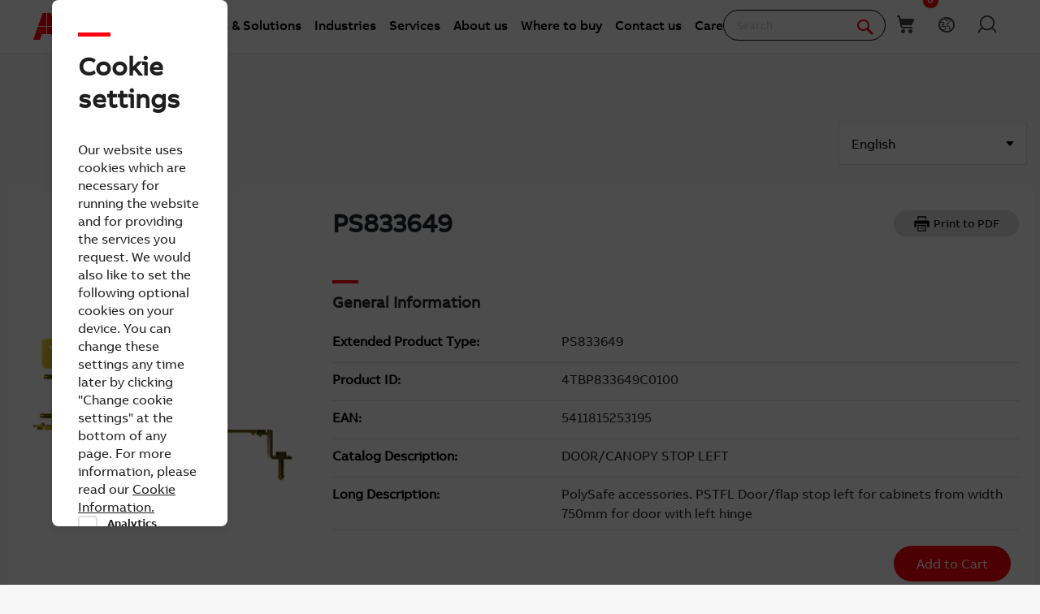

--- FILE ---
content_type: text/css
request_url: https://new.abb.com/Sitefinity/WebsiteTemplates/AbbBranding/App_Scripts/fifa/components/reveal/reveal.min.css?v=639015654080000000
body_size: 175
content:
body.is-reveal-open{overflow:hidden}html.is-reveal-open,html.is-reveal-open body{height:100%;overflow:hidden;-webkit-user-select:none;-moz-user-select:none;-ms-user-select:none;user-select:none}.abb-reveal-overlay{display:none;position:fixed;top:0;bottom:0;left:0;right:0;z-index:1;background-color:hsla(0,0%,4%,.45);overflow-y:scroll}.abb-reveal{display:none;z-index:2;padding:2rem;border:1px solid #cacaca;background-color:#fefefe;border-radius:0;position:relative;top:65px;margin-left:auto;margin-right:auto;overflow-y:auto}[data-whatinput=mouse] .abb-reveal{outline:0}@media screen and (min-width:48em){.abb-reveal{min-height:0}}.abb-reveal .column,.abb-reveal .columns{min-width:0}.abb-reveal>:last-child{margin-bottom:0}@media screen and (min-width:48em){.abb-reveal{width:600px;max-width:120rem}}.abb-reveal__close{display:block;position:absolute;width:50px;height:50px;line-height:50px;right:0;top:0;color:#868686;font-size:1.5rem}@media screen and (min-width:48em){.abb-reveal .abb-reveal,.abb-reveal .abb-reveal--large,.abb-reveal .abb-reveal--small,.abb-reveal .abb-reveal--tiny{left:auto;right:auto;margin:0 auto}}.abb-reveal--collapse{padding:0}@media screen and (min-width:48em){.abb-reveal--tiny{width:30%;max-width:120rem}}@media screen and (min-width:48em){.abb-reveal--small{width:50%;max-width:120rem}}@media screen and (min-width:48em){.abb-reveal--large{width:90%;max-width:120rem}}.abb-reveal--full{top:0;left:0;width:100%;height:100%;height:100vh;min-height:100vh;max-width:none;margin-left:0;border:0;border-radius:0}@media screen and (min-width:0em) and (max-width:29.9375em){.abb-reveal{top:0;left:0;width:100%;height:100%;height:100vh;min-height:100vh;max-width:none;margin-left:0;border:0;border-radius:0}}.abb-reveal--without-overlay{position:fixed}

--- FILE ---
content_type: text/css
request_url: https://new.abb.com/Sitefinity/WebsiteTemplates/AbbBranding/App_Scripts/fifa/components/sections/sections.min.css?v=639015654080000000
body_size: 505
content:
.abb-section{display:block}.abb-section--main-element{margin-top:1em;margin-bottom:1.5em}@media screen and (min-width:48em){.abb-section--main-element{margin-top:2rem;margin-bottom:4rem}}.abb-section--list-element{margin-top:1rem;margin-bottom:1rem}@media screen and (min-width:48em){.abb-section--list-element{margin-top:2rem;margin-bottom:2rem}}.abb-section--list-element h1,.abb-section--list-element p{margin:.5rem 0}.abb-section--small{font-size:80%}.abb-section__heading{text-transform:uppercase;font-size:1rem;color:#868686;border-bottom:1px solid #d2d2d2;padding-bottom:.8em;margin-bottom:1em}.abb-section__heading--inline{display:inline-block;border:none}.abb-section__image{margin-bottom:.5rem}.abb-section--two-columns-flow{-webkit-column-count:1;-moz-column-count:1;column-count:1}.abb-section--two-columns-flow h1,.abb-section--two-columns-flow h2,.abb-section--two-columns-flow h3,.abb-section--two-columns-flow h4,.abb-section--two-columns-flow h5,.abb-section--two-columns-flow h6{margin-top:3rem}.abb-section--two-columns-flow h1:not(:first-child),.abb-section--two-columns-flow h2:not(:first-child),.abb-section--two-columns-flow h3:not(:first-child),.abb-section--two-columns-flow h4:not(:first-child),.abb-section--two-columns-flow h5:not(:first-child),.abb-section--two-columns-flow h6:not(:first-child){margin-top:0}@media screen and (min-width:30em){.abb-section--two-columns-flow{-webkit-column-count:2;-moz-column-count:2;column-count:2;-webkit-column-gap:2rem;-moz-column-gap:2rem;column-gap:2rem}}.abb-section--three-columns-flow{-webkit-column-count:1;-moz-column-count:1;column-count:1;padding:1rem}.abb-section--three-columns-flow h1,.abb-section--three-columns-flow h2,.abb-section--three-columns-flow h3,.abb-section--three-columns-flow h4,.abb-section--three-columns-flow h5,.abb-section--three-columns-flow h6{margin-top:3rem}.abb-section--three-columns-flow h1:first-child,.abb-section--three-columns-flow h2:first-child,.abb-section--three-columns-flow h3:first-child,.abb-section--three-columns-flow h4:first-child,.abb-section--three-columns-flow h5:first-child,.abb-section--three-columns-flow h6:first-child{margin-top:0}@media screen and (min-width:48em){.abb-section--three-columns-flow{-webkit-column-count:3;-moz-column-count:3;column-count:3;-webkit-column-gap:2rem;-moz-column-gap:2rem;column-gap:2rem}}.abb-section--four-columns-flow{-webkit-column-count:1;-moz-column-count:1;column-count:1}.abb-section--four-columns-flow h1,.abb-section--four-columns-flow h2,.abb-section--four-columns-flow h3,.abb-section--four-columns-flow h4,.abb-section--four-columns-flow h5,.abb-section--four-columns-flow h6{margin-top:3rem}.abb-section--four-columns-flow h1:not(:first-child),.abb-section--four-columns-flow h2:not(:first-child),.abb-section--four-columns-flow h3:not(:first-child),.abb-section--four-columns-flow h4:not(:first-child),.abb-section--four-columns-flow h5:not(:first-child),.abb-section--four-columns-flow h6:not(:first-child){margin-top:0}@media screen and (min-width:30em){.abb-section--four-columns-flow{-webkit-column-count:2;-moz-column-count:2;column-count:2;-webkit-column-gap:2rem;-moz-column-gap:2rem;column-gap:2rem}}@media screen and (min-width:48em){.abb-section--four-columns-flow{-webkit-column-count:4;-moz-column-count:4;column-count:4;-webkit-column-gap:2rem;-moz-column-gap:2rem;column-gap:2rem}}.abb-section--listed{width:65%;margin:auto}@media screen and (max-width:47.9375em){.abb-section--listed{width:95%}}.abb-section--listed__header{color:#9b9b9b;text-transform:uppercase;border-bottom:2px solid #e9e9e9;padding-bottom:.5rem;margin-bottom:1rem}.abb-section--listed__item{margin-bottom:2rem;padding-bottom:1rem;border-bottom:2px solid #e9e9e9}.abb-section--listed__item__date{font-size:3rem;color:#9b9b9b}.abb-section--listed__item:last-child{border-bottom:none}.abb-section--media{margin:3rem 0;position:relative;color:#fff}.abb-section--media__header{position:absolute;left:0;top:0;right:0;display:block;background-color:hsla(0,0%,100%,.3);padding:1rem 1.5rem}.abb-section--media__content{position:absolute;left:2rem;bottom:4rem;width:20rem}.abb-section--stock{background-color:#d0021b;color:#fff;overflow:hidden}.abb-section--stock__header{display:block;text-align:center;font-size:1.5rem;margin:1.5rem 0 .5rem}.abb-section--stock__content{margin:.5rem 0;display:block;text-align:center;font-size:4rem}.abb-section--stock__footer{display:block;text-align:center;margin:.5rem 0 1.5rem}.abb-section__links h4{margin-top:.5rem;margin-bottom:.8rem}.abb-section__links p{font-size:14px;line-height:1.6;margin-bottom:3rem}.abb-section--article__body img{width:auto;margin:0 auto}

--- FILE ---
content_type: text/css
request_url: https://new.abb.com/Sitefinity/WebsiteTemplates/AbbBranding/App_Scripts/fifa/components/typography/typography.min.css?v=639015654080000000
body_size: 1069
content:
@charset "UTF-8";.xsmall-text-left{text-align:left}.xsmall-text-right{text-align:right}.xsmall-text-center{text-align:center}.xsmall-text-justify{text-align:justify}@media screen and (min-width:30em){.text-left{text-align:left}.text-right{text-align:right}.text-center{text-align:center}.text-justify{text-align:justify}}@media screen and (min-width:48em){.medium-text-left{text-align:left}.medium-text-right{text-align:right}.medium-text-center{text-align:center}.medium-text-justify{text-align:justify}}@media screen and (min-width:64em){.large-text-left{text-align:left}.large-text-right{text-align:right}.large-text-center{text-align:center}.large-text-justify{text-align:justify}}@media screen and (min-width:90em){.xlarge-text-left{text-align:left}.xlarge-text-right{text-align:right}.xlarge-text-center{text-align:center}.xlarge-text-justify{text-align:justify}}.float-left{float:left!important}.float-right{float:right!important}.float-center{display:block;margin-left:auto;margin-right:auto}.clearfix:after,.clearfix:before{content:" ";display:table}.clearfix:after{clear:both}blockquote,dd,div,dl,dt,form,h1,h2,h3,h4,h5,h6,li,ol,p,pre,td,th,ul{margin:0;padding:0}th{font-weight:500}.abb-frame,body{font-family:ABBVoice,Verdana,Arial,sans-serif;font-size:1rem;font-weight:300;color:#262626}body[contenteditable=true]{padding:20px}.abb--equalize-to-input{padding-top:6px}.abb--equalize-to-input--large{padding-top:10px}.abb--equalize-to-input--small{padding-top:2px}.abb-link,a{line-height:inherit;cursor:pointer;text-decoration:underline;color:#262626}.abb-link--pure,.abb-link--with-icon{text-decoration:none}.abb-link--pure:hover,.abb-link--pure:hover *{color:#ff000f}.abb-link--margined{margin-top:8px;margin-bottom:8px;display:inline-block}.abb-link--unstyled{color:inherit}.abb-link--ghost{white-space:nowrap;font-size:14px}.abb-link--with-arrow:before{font-family:Icomoon-Ultimate;font-weight:400;font-style:normal;content:"";display:inline-block;font-size:75%;margin-right:.5em}.abb-link:hover .abb-link,a:hover .abb-link{color:#3c3c3c}p{font-family:inherit;font-size:1rem;line-height:1.8;margin-bottom:.5em;text-rendering:optimizeLegibility;color:#262626}p.abb-lead-text{font-size:1.25rem}p.abb-lead-text--condensed{line-height:1.5}@media screen and (min-width:48em){p.abb-lead-text--condensed{line-height:1.8}}@media print{p.abb-lead-text{line-height:1.5}}.text-bold,em,strong{font-weight:500}address{font-style:inherit;display:inline}img{display:block;width:100%}.abb-page__content .abb-heading-1,.abb-page__content .abb-heading-2,.abb-page__content .abb-heading-3,.abb-page__content .abb-heading-4,.abb-page__content .abb-heading-5,.abb-page__content .abb-heading-6,.abb-page__content .abb-headline-text,.abb-page__content h1,.abb-page__content h2,.abb-page__content h3,.abb-page__content h4,.abb-page__content h5,.abb-page__content h6,.abb-page__content p{max-width:50rem}.abb-heading-1,.abb-heading-2,.abb-heading-3,.abb-heading-4,.abb-heading-5,.abb-heading-6,.abb-headline-text,h1,h2,h3,h4,h5,h6{display:block;font-weight:300;text-rendering:optimizeLegibility;margin-top:0;margin-bottom:.5em;line-height:1.4;color:#262626;word-break:break-word}.abb-font--grey{color:#a0a0a0}.abb-font--grey *{color:inherit}.abb-heading--inline-block{display:inline-block}.abb-heading--inline{display:inline}.abb-heading--unstyled{font-size:inherit;line-height:inherit;margin:auto}.abb-heading-1,h1{font-size:72px;margin-bottom:.25em;color:#262626;line-height:1.2;font-weight:700}.abb-heading-2,.abb-headline-text,h2{font-size:52px;font-weight:700}.abb-heading-3,h3{font-size:25px}.abb-heading-4,h4{font-size:18px;line-height:1.6}.abb-heading-5,h5{font-size:16px;line-height:1.2}.abb-heading-6,h6{font-size:14px;line-height:1.2}.abb-heading-1,h1{font-size:32px}.abb-heading-2,.abb-headline-text,h2{font-size:26px}.abb-heading-3,h3{font-size:20px}@media screen and (min-width:30em){.abb-heading-1,h1{font-size:32px}.abb-heading-2,.abb-headline-text,h2{font-size:26px}.abb-heading-3,h3{font-size:20px}}@media screen and (min-width:48em){.abb-heading-1,h1{font-size:36px}.abb-heading-2,.abb-headline-text,h2{font-size:28px}.abb-heading-3,h3{font-size:22px}}@media screen and (min-width:64em){.abb-heading-1,h1{font-size:40px}.abb-heading-2,.abb-heading-3,.abb-headline-text,h2,h3{font-size:24px}}dl,ol,ul{line-height:1.6;margin-bottom:0;list-style-position:outside}li{font-size:inherit}ul{list-style-type:disc}ol,ul{margin-left:1.25rem}ol ol,ol ul,ul ol,ul ul{margin-left:1.25rem;margin-bottom:0;list-style-type:inherit}.abb-list--unstyled{list-style:none;margin-left:0;padding:0}.abb-list--inline,.abb-list--inline>li{display:inline}.abb-list--margined>li{margin-bottom:1rem}.abb-list--bordered>li{border-bottom:1px solid #d2d2d2}.abb-list--bordered>li:last-child{border-bottom:none}dl{margin-bottom:1rem}dl dt{margin-bottom:.3rem;font-weight:500}.abb-definition-list--minimal{font-size:80%;display:-ms-flexbox;display:-webkit-box;display:-webkit-flex;display:-moz-box;display:flex}.abb-definition-list--minimal>dt{margin-right:.5em;color:#a0a0a0;font-weight:300}.abb--inline{display:inline}.abb--inline-block{display:inline-block}figure{margin:2em 0}figure figcaption{font-size:80%;font-weight:500;text-align:center;margin:2rem auto}.abb-sup{vertical-align:super;font-size:.75rem}article p{margin:1.5rem 0}hr{display:block;height:1px;border:none;background:#d2d2d2}

--- FILE ---
content_type: text/css
request_url: https://new.abb.com/Mvc/Views/DistributorInventoryProductPageList/search.css?v=639015654160000000
body_size: 320
content:
.oneabb-external-distributor-inventory__search {
    width: 100%;
}

.oneabb-external-distributor-inventory__search-widget .oneabb-external-distributor-inventory__search {
    max-width: none;
}

.oneabb-external-distributor-inventory__search-widget .country-selector {
    width: 40% !important;
    margin-right: 35px !important;
    padding: 15px;
}

.oneabb-external-distributor-inventory__search-box {
    width: 60%;
}




.oneabb-external-distributor-inventory__search-widget .country-selector select {
    height: 43px;
    width: 80%;
    font-weight: 300;
    font-size: 18px;
    line-height: 24px;
    -ms-flex: 1;
    width: 100%;
    border: 1px solid #979797;
    color: #979797;
    padding-left: 50px;
}


    .oneabb-external-distributor-inventory__search-widget .country-selector select option {
        font-weight: 300;
        font-size: 18px;
        line-height: 24px;
        -ms-flex: 1;
        flex: 1;
        padding: 13px;
        border: none;
        width: 100%;
        background: transparent;
    }

.oneabb-external-distributor-inventory__search-widget .country-selector_text {
    font-weight: 300;
    font-size: 18px;
    line-height: 24px;
    -ms-flex: 1;
    border: none;
    height: 50px;
    width: 100%;
    /* height: 26px; */
    /* background-size: 40px; */
    /* background: border-box; */
    /* border-block: 50px; */
}

    .oneabb-external-distributor-inventory__search-widget .country-selector_text p {
        display: inline-block;
        color: red;
    }

.oneabb-external-distributor-inventory__search-widget .lo_2cols_1_67 {
    float: left;
    width: 100%;
    margin: 0;
}

.oneabb-external-distributor-inventory__search-widget .country-selector_text .oneabb-external-distributor-inventory__search-close {
    margin-left: 97%;
    margin-top: -7px;
}

.oneabb-external-distributor-inventory__search-widget .close {
    background-image: url(/Mvc/Views/DistributorInventoryProductPageList/abb_close-light_24.png);
    background-repeat: no-repeat;
    height: 24px;
    width: 24px;
    margin-left: 50;
    color: #979797;
    display: inline-block;
    margin-left: 97%;
}

.oneabb-external-distributor-inventory__search-widget .selectmapicon {
    background-image: url(/Mvc/Views/DistributorInventoryProductPageList/Vector.png);
    background-repeat: no-repeat;
    height: 50px;
    width: 45px;
    background-position: 18px 10px;
}

@media screen and (max-width: 767px) {
    button.oneabb-external-distributor-inventory__search-submit {
        margin-top: 30%;
    }

    .oneabb-external-distributor-inventory__search-widget .oneabb-external-distributor-inventory__search .oneabb-external-distributor-inventory__search-box {
        margin-bottom: 8px;
        margin-right: 5px;
    }

    .oneabb-external-distributor-inventory__search-widget .country-selector {
        width: 100% !important;
        margin-top: -40%;
        margin-left: 0px;
        margin-right: 5px;
    }

    inventory__search-widget .oneabb-external-distributor-inventory__search .oneabb-external-distributor-inventory__search-submit {
        width: 100%;
        margin-right: 20px;
    }

    .oneabb-external-distributor-inventory__search-widget span.country-selector_text {
        margin-right: 0px;
    }
}


--- FILE ---
content_type: text/css
request_url: https://new.abb.com/Sitefinity/WebsiteTemplates/AbbBranding/App_Styles/NewSearch/newSearchProducts.min.css?v=26010517
body_size: 3711
content:
.pis-component .fw-bold{font-weight:600!important}.product_row{display:flex!important;flex-direction:row;max-width:100%!important;gap:2%;background-color:#fafafa;padding-left:20px}.product_col_3{flex:23%}.product_col_9{flex:75%;background-color:#fafafa}.pis-products-grid-view,.pis-products-list-view,.pis-products-search-list,.pis-products-search-pagination,.pis-products-table-view{background-color:#fafafa}.pis-products-search-grid,.pis-products-search-list,.pis-products-search-table{margin-top:2%}@media (max-width:800px){.product_row{flex-direction:column}.product_col_3{flex:100%}.product_col_9{flex:100%}}.pis-component .form-check-input:checked{background-color:#ff000f!important;border-color:#ff000f!important}.pis-component .form-check-input:focus{border-color:#ff000f!important;box-shadow:none!important}.pis-component .container,.pis-component .container-fluid,.pis-component .container-lg,.pis-component .container-md,.pis-component .container-sm,.pis-component .container-xl,.pis-component .container-xxl{background-color:#fafafa}.pis-products-search-toolbar .mx-n2{background-color:#fafafa}.pis-products-search-grid{background-color:#fafafa}.pis-products-search-grid .pis-image::before{padding-top:145px}.pis-products-search-grid .pt-5{padding-top:0!important}.pis-products-search-grid .card-img-top .ratio{min-width:100%!important;margin:0!important}.pis-products-search-grid .pis-icon-xl{width:64px;height:64px}.pis-products-search-grid .card{border:unset!important}.pis-products-search-grid .card-body{background-color:#fff!important}.pis-products-search-table .table-responsive{padding-left:2rem;padding-right:2rem}.pis-products-search-table .table>:not(caption)>*>*{padding:1rem .5rem!important}.pis-products-search-table .table>:not(:first-child){border-bottom:1px solid #d9d9d9;border-top:unset!important}.pis-products-search-table .table>thead>tr>th{font-size:18px!important;font-weight:300!important}.pis-products-search-table .table>tbody>tr>td>span{font-weight:300!important}.pis-products-search-table .bg-light{background-color:unset!important}.pis-products-list-view .pis-products-search-list{background-color:#fafafa}.pis-products-search-list.pis-component .card{border:unset!important}.pis-products-list-view .pis-icon-xl{width:36px!important;height:36px!important}.pis-products-grid-view+nav{background-color:#fafafa}.pis-products-search-header h2{display:none}.pis-component a{color:#000!important}.pis-card{border:none!important}.pis-products-search-categories{border-bottom:1px solid #c4c4c4;background-color:#fafafa;margin-bottom:.5rem}.pis-products-search-categories .card-header{border-bottom:none!important;background-color:#fafafa!important;padding:1rem 1rem 1rem .5rem!important}.pis-products-search-categories .card-body{background-color:#fafafa!important}.pis-products-search-categories .list-group-item-action{background-color:#fafafa!important}.pis-products-search-categories .list-group-item-action:active{background-color:#fafafa!important}.pis-products-search-filters .card-header{border-bottom:unset!important;background-color:#fafafa!important;padding:1rem 1rem 1rem .5rem!important}.pis-products-search-filters .card-body{background-color:#fafafa!important}.pis-products-search-filters .position-sticky .ext-show-all{font-weight:700;text-decoration:underline!important}.pis-products-search-filters .position-sticky{border-bottom:1px solid #c4c4c4}.pis-icon-filter,.pis-icon-pop-out,.pis-icon-preview,.pis-icon-tree-view{display:none!important}.btn-outline-primary,.ext-sort,.pis-component .ext-page-size,.pis-form-input-clearable-text input{border-radius:0!important}.pis-component .btn-outline-primary{background-color:#dbdbdb!important;color:#000!important;font-size:16px;line-height:20px;height:48px;border:0!important;font-weight:700}.pis-component .btn-outline-primary:hover{background-color:#dbdbdb!important}.pis-component .btn-outline-primary:active{background-color:#dbdbdb!important;border:none!important}.pis-component .btn-outline-primary:focus{border-color:unset!important;box-shadow:unset!important}.pis-component .form-control:focus{border-color:unset!important;box-shadow:unset!important}.pis-component .form-select:focus{border-color:unset!important;box-shadow:unset!important}.pis-component .form-select{margin-right:20px}.pis-products-search-form{background-color:#fafafa}.pis-products-search-toolbar .mx-n2 .list-unstyled{font-weight:500!important}.ext-grid.border-primary,.ext-table.border-primary,.pis-component .ext-list.border-primary{color:#ff000f!important;border:unset!important}.pis-component .page-item.active .page-link{background-color:transparent!important;border-style:none none solid none!important;border-color:transparent transparent red transparent;border-width:0 0 2px 0}.pis-component .page-item .page-link:hover{background-color:transparent!important;border-style:none none solid none!important;border-color:transparent transparent red transparent;border-width:0 0 2px 0}.page-link,.pis-component .page-item{transition:none!important;background-color:transparent!important;border-style:none none none none!important;border-color:transparent transparent transparent transparent;border-width:0 0 0 0}.pis-component .page-link:focus{box-shadow:none!important;background-color:transparent!important;border-style:none none solid none!important;border-color:transparent transparent red transparent;border-width:0 0 2px 0}.pis-products-search-no-results{background-color:#fafafa}.pis-products-search-no-results .btn-outline-primary{background-color:#dbdbdb!important;color:#000!important;font-size:16px;line-height:20px;height:48px;border:0!important;font-weight:700}.pis-products-search-no-results .btn-outline-primary:hover{background-color:#dbdbdb!important}.pis-products-search-no-results .btn-outline-primary:active{background-color:#dbdbdb!important;border:none!important}.pis-products-search-no-results .btn-outline-primary:focus{background-color:#dbdbdb!important;border:unset!important;box-shadow:unset!important}.pis-products-search-filters .btn-outline-primary{background-color:#ff000f!important;color:#fff!important;font-size:16px;line-height:20px;height:48px;border:0!important;font-weight:700}.pis-products-search-filters .btn-outline-primary:hover{background-color:#bb2924!important}.pis-products-search-filters .btn-outline-primary:active{background-color:#bb2924!important;border:none!important}.pis-products-search-filters .btn-outline-primary:focus{background-color:#bb2924!important;border:unset!important;box-shadow:unset!important}.pis-products-search-filters .form-check-input:checked{border:unset!important;background-color:#ff000f!important}.pis-products-search-filters .form-check-input:focus{border:unset!important;box-shadow:unset!important}.pis-component .list-group-item.active{background-color:#dbdbdb!important}.modal-dialog .ext-apply{background-color:#dbdbdb!important;color:#000!important;border:none!important}.modal-dialog .ext-apply:focus{border-color:unset!important;box-shadow:unset!important}.modal-dialog .ext-apply:hover{background-color:#dbdbdb!important}.modal-dialog .ext-apply:disabled{background-color:#d2d2d2!important;color:#000!important;opacity:unset!important;pointer-events:all;cursor:no-drop}.modal-dialog .modal-title{font-size:1.75rem!important}.modal-dialog .modal-title::before{width:2.5rem!important}.modal-dialog .form-check-input:checked{border:unset!important;background-color:#ff000f!important}.modal-dialog .form-check-input:focus{border:unset!important;box-shadow:unset!important}.search_productsCountry_select{padding:1rem 1rem 2rem 0!important}.search_productsCountry_holder{clear:both;padding-top:.5rem}.search_productsCountry_holder .search_productsCountry_button{padding:.3rem 1rem;margin-bottom:0;margin-top:6px}.search_productsCountry_holder .search_productsCountry_button .search_productsCountry_lbl{font-size:.94rem;font-family:ABBvoice;line-height:16px;color:#000;font-weight:bolder}.search_productsCountry_holder .search_productsCountry_button .search_productsCountry_icon_abb_up_24{float:right}.search_productsCountry_holder .search_productsCountry_button .search_productsCountry_icon_abb_up_24:before{content:"\e9d5";font-family:ABB-UI-Icons-24x24!important;font-size:22px;background:0 0;position:absolute;padding-bottom:20px;font-style:initial;margin-top:-2px;color:gray;font-weight:500}.search_productsCountry_holder .search_productsCountry_button .search_productsCountry_icon_abb_down_24{float:right}.search_productsCountry_holder .search_productsCountry_button .search_productsCountry_icon_abb_down_24:before{content:"\e93a";font-family:ABB-UI-Icons-24x24!important;font-size:22px;background:0 0;position:absolute;padding-bottom:20px;font-style:initial;margin-top:-2px;color:gray;font-weight:500}.search_productsCountry_holder .search_productsCountry_contents .search_productsCountry_options{display:block;padding:.6rem 1rem;margin-bottom:0;word-wrap:break-word;word-break:break-word;color:#000;font-weight:400;font-size:.94rem;font-family:ABBvoice;line-height:16px;cursor:pointer}.search_productsCountry_holder .search_productsCountry_contents .search_productsCountry_options:focus{background-color:#f8f9fa}.search_productsCountry_holder .search_productsCountry_contents .search_productsCountry_options:hover{background-color:#f8f9fa}.search_productsCountry_holder .search_productsCountry_contents::-webkit-scrollbar{width:10px!important}.search_productsCountry_holder .search_productsCountry_contents::-webkit-scrollbar-track{background:#f1f1f1!important}.search_productsCountry_holder .search_productsCountry_contents::-webkit-scrollbar-thumb{background-color:rgba(85,85,85,.7);border-radius:5px}.search_productsCountry_holder .search_productsCountry_contents{margin-top:1rem}.search_productsCountry_holder .search_productsCountry_contents_height{height:10rem;overflow-y:scroll}.search_productsCountry_holder .search_productsCountry_border{border-bottom:1px solid #c4c4c4;background-color:#fafafa;margin-bottom:.5rem}.pis-products-compare .sticky-top{z-index:8!important}@media (max-width:800px){.pis-products-compare .sticky-top{z-index:0!important}}.pis-products-compare .ext-compare-cell-wrapper a{text-decoration:underline}.pis-component.pis-products-search-list.shoppinglist-cart .card .row .col-undefined{width:auto!important}.pis-component.cart-aligment .card .top-50{top:12%!important}.pis-component.shoppinglist-cart .cartplus-minus-box{border:1px solid #eee!important;border-radius:70px;max-height:30px;align-items:center;width:fit-content}.pis-component.shoppinglist-cart .product-count{border-left:2px solid #eee;border-right:2px solid #eee;padding:3px 10px;height:30px}.pis-component.pis-products-search-grid.shoppinglist-cart .card-footer{background:#fff;border-top:0;padding-bottom:25px}.pis-component.pis-products-search-grid.shoppinglist-cart .card-body{padding-bottom:0}.pis-component.pis-products-search-grid.shoppinglist-cart .card-body .d-flex.justify-content-center.text-center{text-align:left!important;justify-content:left!important}.pis-component.pis-products-search-grid.shoppinglist-cart .card-body .text-center.small.text-muted.fw-bold.my-2{text-align:left!important}.pis-component.pis-products-search-grid.shoppinglist-cart .row.g-4 .col-6{width:33.33%}.product_col_3{flex:25%;background-color:#fafafa}.product_col_3 .shoping-card-action{box-shadow:0 4px 10px 0 #00000040;width:236px;height:auto;padding-bottom:20px;margin-top:25px;margin-left:20px}.product_col_3 .shoping-card-action .action-bord-btm{border-bottom:2px solid #eee;padding-bottom:10px;display:flex}.product_col_3 .action-head{font-family:ABBvoice;font-size:24px;font-weight:700;line-height:30px;letter-spacing:0;padding:20px 20px 0}.product_col_3 .selected-count{font-family:ABBvoice;font-size:16px;font-weight:700;line-height:22px;letter-spacing:0;text-align:left;padding:15px 20px 0;position:relative}.product_col_3 .shoping-card-action li a{text-decoration:none;color:#2d2f31;font-size:80%}.product_col_3 .shoping-card-action .shopinglist-dropdown{background:#d9d9d9;border-radius:20px;height:35px;position:relative;margin:15px 20px 0}.product_col_3 .shoping-card-action .shopinglist-dropdown span{height:32px;display:flex;align-items:center}.product_col_3 .shoping-card-action .shopinglist-dropdown span::after{float:right;content:url("/cdn/img/shoppinglist/cart-arrow.png");position:absolute;right:2%;padding:9px;border-left:2px solid #fff}.product_col_3 .shoping-card-action .shopinglist-dropdown span::before{float:left;right:10%;content:url("/cdn/img/shoppinglist/cart-download-pdf.png");padding-left:10px;padding-right:10px;padding-top:5px}.product_col_3 .shoping-card-action .shopinglist-dropdown .slide{clear:both;width:147px;height:0;overflow:hidden;text-align:left;transition:height .4s ease}.product_col_3 .shoping-card-action .shopinglist-dropdown label.small{font-size:77%}#touch{position:absolute;opacity:0;height:0}#touch1:checked+.slide,#touch:checked+.slide{height:auto;background:#fff;padding:20px;margin-top:2px;border-radius:10px;position:relative;z-index:1000;text-align:left;width:80%}#touch1{position:absolute;opacity:0;height:0}#touch1:checked+.slide{height:auto;background:#fff;padding:0;margin-top:2px;border-radius:10px;position:relative;width:auto}.pis-component.pis-products-search-list.shoppinglist-cart .list-item-cart{display:flex;justify-content:space-between}.pis-component.pis-products-search-toolbar-align .d-flex.flex-row.justify-content-between.align-items-center.flex-wrap{justify-content:space-between!important;flex-wrap:initial!important}.pis-component.pis-products-search-toolbar-align .order-2.my-2.mx-2{order:unset!important}.pis-component.pis-products-search-toolbar-align .order-3.list-unstyled.d-flex.justify-content-center.my-2.mx-2{order:unset!important}.pis-component.pis-products-search-toolbar-align .d-flex.justify-content-between.my-2.mx-2.w-100.order-1{order:unset!important;width:auto!important;margin-right:-.5rem!important}.pis-component.pis-products-search-selection-align .card .row div.col-2{display:none}.pis-component.pis-products-search-selection-align .card .row div.col-4.d-flex.flex-row{width:50%}.pis-component.pis-products-search-selection-align-1 .card .row div.col-12.d-flex.flex-row{display:none}.pis-component.pis-products-search-selection-align-1 .card .row div.col-12.d-flex.flex-row{display:none!important}.pis-component.pis-products-search-selection-align-1 .card .row div:nth-of-type(3){display:none!important}.pis-component.pis-products-search-selection-align-1 .card{background-color:none!important;background-clip:unset;border:none}.pis-component.pis-products-search-selection-align-1 .card.p-2{padding:0!important}.pis-component.shoppinglist-cart .btn.shopcart-btn:focus{box-shadow:none}.pis-component.cart-aligment .cartplus-minus-box{border:2px solid #dbdbdb!important;border-radius:70px;max-height:30px;align-items:center}.pis-component.cart-aligment .product-count{border-left:2px solid #dbdbdb;border-right:2px solid #dbdbdb;padding:3px 10px;height:30px}.pis-component.pis-products-search-list.cart-aligment .card .row .col-undefined{width:auto!important}.pis-component.cart-aligment .card-footer{background:#fff;border-top:0;display:flex;justify-content:left}.pis-component.cart-aligment .btn.shopcart-btn:focus{box-shadow:none}.pis-component.pis-products-search-grid.cart-aligment .card-body .d-flex.justify-content-center.text-center{text-align:left!important;justify-content:left!important}.pis-component.pis-products-search-grid.cart-aligment .card-body .text-center.small.text-muted.fw-bold.my-2{text-align:left!important}.shoppingListWidget .overlay{display:none;position:fixed;top:0;left:0;width:100%;height:100%;background-color:rgba(0,0,0,.5);z-index:1000}.shoppingListWidget .popup{position:relative;background-color:#fff;width:480px;top:35%;border-radius:10px;left:50%;transform:translate(-50%,-50%);z-index:1001;height:196px}.shoppingListWidget .popup .close{cursor:pointer;float:right;height:20px;width:13px;border-radius:50%;font-size:20px;font-weight:500;margin:3px 10px 0 0}.popup-body,.shoppingListWidget .popup-head{padding:10px}.shoppingListWidget .popup-body p{font-family:ABBvoice;font-size:16px;font-weight:400;line-height:20.32px;text-align:left;color:#262626;padding:10px 0 10px 20px}.shoppingListWidget .popup-footer{display:flex;justify-content:space-evenly;padding:15px 0}.shoppingListWidget .popup-head{font-family:ABBvoice;font-size:20px;font-weight:500;line-height:25.4px;text-align:left;color:#000;padding:25px 0 0 30px}.shoppingListWidget .popup-footer .btn-1{font-family:ABBvoice;font-size:16px;font-weight:500;line-height:16px;background:background: #e2e2e2;background:#e2e2e2;width:171px;height:32px;border-radius:20px;border:none}.shoppingListWidget .popup-footer .btn-2{width:163px;height:32px;font-family:ABBvoice;font-size:16px;font-weight:500;line-height:16px;color:#fff;border-radius:20px;background:red;background:#ff000f;border:none}@media (max-width:767px){.shoppingListWidget .popup{width:350px}.shoppingListWidget .popup-body p{padding-left:10px}.shoppingListWidget .popup-head{padding-left:20px}.category-box{width:140px!important}}.pis-products-compare .ext-compare-cell-wrapper a{text-decoration:underline}.popupToast{display:none;position:fixed;top:10%;left:50%;transform:translate(-50%,-50%);background-color:#fff;color:#111;border:1px solid #ddd;padding:24px 30px;border-radius:12px;z-index:1000;text-align:center;box-shadow:0 4px 24px rgba(0,0,0,.15);font-family:'Segoe UI',Roboto,sans-serif;max-width:300px;width:90%}.popupToast .icon{font-size:26px;color:#008a00;margin-bottom:10px;display:block}.popupToast .messageText{font-size:17px;font-weight:500;margin-bottom:20px;color:#111}.popupToast .goToCartBtn{background-color:#21a67a;color:#fff;border:none;border-radius:4px;padding:10px 20px;font-weight:600;font-size:15px;cursor:pointer;transition:background-color .3s ease}.popupToast .goToCartBtn:hover{background-color:#36956c}.progress-container{display:flex;justify-content:space-between;align-items:center;max-width:700px;margin:40px auto;position:relative;height:110px;clear:both}.progress-step{display:flex;flex-direction:column;align-items:center;text-align:center;flex:1;position:relative;cursor:pointer;transition:all .2s ease-in-out;height:72px}.progress-step.disabled{cursor:default;pointer-events:none}.progress-step .circle{width:18px;height:18px;border-radius:50%;border:2px solid gray;background-color:#fff;margin-bottom:6px;z-index:1;transition:all .2s ease-in-out}.progress-step .label{font-size:14px;color:#000;transition:color .2s ease-in-out;text-transform:none}.progress-step.active .circle{border-color:red}.progress-step.active .label{font-weight:700}.progress-step:not(.disabled):hover .circle{border-color:#ff000f}.progress-step:not(.disabled):hover .label{color:#007bff}.progress-line{position:absolute;top:7px;left:0;width:100%;height:2px;border-top:2px dashed gray;z-index:0}@media (max-width:767px){.pis-component.shoppinglistToolbar div{flex-direction:row!important}.pis-component.pis-products-search-toolbar-align.shoppinglistToolbar .d-flex.flex-row.justify-content-between.align-items-center.flex-wrap{flex-wrap:wrap!important}.pis-component.pis-products-search-toolbar-align.shoppinglistToolbar .order-2.my-2.mx-2{order:1!important;width:40%!important}.pis-component.pis-products-search-toolbar-align.shoppinglistToolbar .d-flex.justify-content-between.my-2.mx-2.w-100.order-1{order:2!important;width:50%!important}.pis-component.pis-products-search-toolbar-align.shoppinglistToolbar .order-3.list-unstyled.d-flex.justify-content-center.my-2.mx-2{order:3!important;width:100%!important}.product_col_3 .shoping-card-action{width:auto!important}}.category-container{display:flex;flex-wrap:wrap;gap:20px;justify-content:flex-start;align-items:flex-start;padding-bottom:20px}.category-box{width:200px;text-align:center;font-family:sans-serif;padding:10px;border-radius:8px;transition:background-color .2s;cursor:pointer;box-sizing:border-box;display:flex;flex-direction:column;align-items:center}.category-box:hover{background-color:#f0f0f0}.category-image{height:120px;width:100%;display:flex;align-items:center;justify-content:center;overflow:hidden;margin-bottom:10px}.category-box img{max-height:100%;max-width:100%;object-fit:contain}.category-title{font-size:14px;min-height:20px;margin-bottom:4px}.category-count{font-size:12px;color:gray}.shoppinglist-share{margin:15px 20px 0}.shoppinglist-share-list-container{position:relative;display:inline-block}.shoppinglist-share-list-container button{border-radius:10px;border:none;background-color:#f0f0f0;padding:12px 18px;font-weight:600;color:#000;cursor:pointer;font-size:14px;user-select:none;transition:.2s}.shoppinglist-share-list-container .shoppinglist-share-recently{position:absolute;left:0;top:calc(100% + 0px);min-width:200px;transition:opacity .25s ease,transform .25s ease,top .25s ease;opacity:0;pointer-events:none;padding:8px;background:#f0f0f0;transform:translateY(-6px);z-index:50;margin:5px}.shoppinglist-share-list-container:focus-within .shoppinglist-share-recently{top:calc(100% + 0px);opacity:1;pointer-events:auto;transform:translateY(0)}.shoppinglist-share-list-container:focus-within button i{transform:rotate(180deg)}.shoppinglist-share-list-container button i{transition:.25s ease-in-out;margin-left:10px;display:inline-block}.shoppinglist-share-list-container .dropdown-row{display:flex;gap:8px;align-items:center}.shoppinglist-share-list-container .dropdown-row a{text-decoration:none;border-radius:6px;user-select:none;font-size:14px;padding:8px 12px;cursor:pointer;color:#000;font-weight:600;transition:.15s;display:block}.shoppinglist-share-list-container .dropdown-row a:first-child{flex:1;background:0 0}.shoppinglist-share-list-container .dropdown-row a:first-child:hover{background:#2f2f2f;color:#fff}.shoppinglist-share-list-container .dropdown-row a.remove{width:36px;text-align:center;background:0 0;padding:8px;line-height:1;color:#ff000f}.shoppinglist-share-list-container .dropdown-row a.remove:hover{background:#3a3a3a;color:#fff}

--- FILE ---
content_type: text/css
request_url: https://new.abb.com/Frontend-Assembly/Abb.Common.Context.Sitefinity/Mvc/Shared/ContactUs/cdn/bundle.css
body_size: 454
content:
.external-contactUs-Section{display:block;text-align:center;width:100%;margin:0 auto;height:auto;background-size:cover;background-repeat:no-repeat;background-position:50%;background-image:url(assets/mobile-contact-us-widget-bg.jpg);border:none;box-sizing:border-box}.external-contactUs-Section:after,.external-contactUs-Section:before{content:"";display:table;width:100%}.external-contactUs-Frame{display:inline-block;margin:24px auto;padding:0 24px;width:86%;max-width:310px;height:auto;box-sizing:border-box;background-color:#fff;font-size:0}.external-contactUs-Frame:after,.external-contactUs-Frame:before{content:"";display:table;width:100%}.external-contactUs-Frame-content{box-sizing:border-box;display:inline-block;text-align:center;list-style:none;font-size:16px;width:100%;margin:0;padding:0}.external-contactUs-Frame-content:after,.external-contactUs-Frame-content:before{content:"";display:table;width:100%}.external-contactUs-Frame-footer{color:#6e6e6e;font-family:oneabb-font-abbvoice,ABBVoice,Verdana,Arial,sans-serif;font-size:14px;line-height:22px;font-weight:500;text-align:left;box-sizing:border-box;padding:6px 0 13px;margin:0}.external-contactUs-Frame-footer a{display:inline-block}.external-contactUs-Frame-footer a,.external-contactUs-Frame-footer a:focus,.external-contactUs-Frame-footer a:hover,.external-contactUs-Frame-footer a:visited{color:#6e6e6e;text-decoration:underline}.external-contactUs-ActionSection{text-align:left;font-family:oneabb-font-abbvoice,ABBVoice,Verdana,Arial,sans-serif;box-sizing:border-box;display:block;border:none;width:100%;max-width:240px;margin:0;padding:58px 0 70px}.external-contactUs-ActionSection.is-hidden{display:none}.external-contactUs-ActionSection-header{color:#262626;font-size:24px;line-height:32px;font-weight:700;padding:0;margin:0 0 24px}.external-contactUs-ActionSection-description{color:#262626;font-size:20px;line-height:30px;font-weight:300;padding:0;margin:0 0 24px}.external-contactUs-ActionSection-action{display:inline-block;border:2px solid #ff000f;background:#ff000f;border-radius:34px;color:#fff;font-family:oneabb-font-abbvoice,ABBVoice,Verdana,Arial,sans-serif;font-size:12px;letter-spacing:1px;line-height:16px;font-weight:700;text-transform:uppercase;margin:0;padding:6px 20px;text-decoration:none;outline:none}.external-contactUs-ActionSection-action.is-visited,.external-contactUs-ActionSection-action:visited{border:2px solid #ff000f;background:#ff000f;color:#fff}.external-contactUs-ActionSection-action.is-active,.external-contactUs-ActionSection-action:focus,.external-contactUs-ActionSection-action:hover{border:2px solid #cc000c;background:#cc000c;box-shadow:0 2px 3px 0 rgba(0,0,0,.2);color:#fff;outline:none}@media only screen and (min-width:768px){.external-contactUs-Section{background-image:url(assets/desktop-contact-us-widget-bg.jpg)}.external-contactUs-Frame{width:auto;max-width:none;margin-top:81px;margin-bottom:81px;padding:0}.external-contactUs-Frame-footer{padding:8px 32px 10px}.external-contactUs-ActionSection{max-width:none;width:390px;padding:73px 32px}}@media print{.external-contactUs-Section{display:none}}@media only screen and (min-width:920px){.external-contactUs-ActionSection{float:left}}

--- FILE ---
content_type: text/css
request_url: https://external.productinformation.abb.com/PisApp/6_13_0/pis-products-theme.css?202510251219
body_size: 32016
content:
.pis-component .pis-heading,.pis-component .modal-title{position:relative;padding-top:1rem;line-height:1.2em !important}.pis-component .pis-heading:before,.pis-component .modal-title:before{content:"";position:absolute;top:0;left:0;background-color:#ff000f;width:2rem;height:4px}.pis-component,[data-bs-theme=light]{--pis-blue: #0d6efd;--pis-indigo: #6610f2;--pis-purple: #6f42c1;--pis-pink: #d63384;--pis-red: #dc3545;--pis-orange: #fd7e14;--pis-yellow: #ffc107;--pis-green: #198754;--pis-teal: #20c997;--pis-cyan: #0dcaf0;--pis-black: #000;--pis-white: #fff;--pis-gray: #6c757d;--pis-gray-dark: #343a40;--pis-gray-100: #f8f9fa;--pis-gray-200: #e9ecef;--pis-gray-300: #dee2e6;--pis-gray-400: #ced4da;--pis-gray-500: #adb5bd;--pis-gray-600: #6c757d;--pis-gray-700: #495057;--pis-gray-800: #343a40;--pis-gray-900: #212529;--pis-primary: #3366ff;--pis-secondary: #DBDBDB;--pis-success: #0ca919;--pis-info: #0052ff;--pis-warning: #ff7300;--pis-danger: #f03040;--pis-light: #f5f5f5;--pis-dark: #1f1f1f;--pis-primary-rgb: 51, 102, 255;--pis-secondary-rgb: 219, 219, 219;--pis-success-rgb: 12, 169, 25;--pis-info-rgb: 0, 82, 255;--pis-warning-rgb: 255, 115, 0;--pis-danger-rgb: 240, 48, 64;--pis-light-rgb: 245, 245, 245;--pis-dark-rgb: 31, 31, 31;--pis-primary-text-emphasis: #142966;--pis-secondary-text-emphasis: #585858;--pis-success-text-emphasis: #05440a;--pis-info-text-emphasis: #002166;--pis-warning-text-emphasis: #662e00;--pis-danger-text-emphasis: #60131a;--pis-light-text-emphasis: #495057;--pis-dark-text-emphasis: #495057;--pis-primary-bg-subtle: #d6e0ff;--pis-secondary-bg-subtle: #f8f8f8;--pis-success-bg-subtle: #ceeed1;--pis-info-bg-subtle: #ccdcff;--pis-warning-bg-subtle: #ffe3cc;--pis-danger-bg-subtle: #fcd6d9;--pis-light-bg-subtle: #fcfcfd;--pis-dark-bg-subtle: #ced4da;--pis-primary-border-subtle: #adc2ff;--pis-secondary-border-subtle: #f1f1f1;--pis-success-border-subtle: #9edda3;--pis-info-border-subtle: #99baff;--pis-warning-border-subtle: #ffc799;--pis-danger-border-subtle: #f9acb3;--pis-light-border-subtle: #e9ecef;--pis-dark-border-subtle: #adb5bd;--pis-white-rgb: 255, 255, 255;--pis-black-rgb: 0, 0, 0;--pis-font-sans-serif: "AbbVoice", system-ui, -apple-system, "Segoe UI", Roboto, "Helvetica Neue", Arial, "Noto Sans", "Liberation Sans", sans-serif, "Apple Color Emoji", "Segoe UI Emoji", "Segoe UI Symbol", "Noto Color Emoji";--pis-font-monospace: SFMono-Regular, Menlo, Monaco, Consolas, "Liberation Mono", "Courier New", monospace;--pis-gradient: linear-gradient(180deg, rgba(255, 255, 255, 0.15), rgba(255, 255, 255, 0));--pis-body-font-family: var(--pis-font-sans-serif);--pis-body-font-size:1rem;--pis-body-font-weight: 400;--pis-body-line-height: 1.5;--pis-body-color: #212529;--pis-body-color-rgb: 33, 37, 41;--pis-body-bg: #fff;--pis-body-bg-rgb: 255, 255, 255;--pis-emphasis-color: #000;--pis-emphasis-color-rgb: 0, 0, 0;--pis-secondary-color: rgba(33, 37, 41, 0.75);--pis-secondary-color-rgb: 33, 37, 41;--pis-secondary-bg: #e9ecef;--pis-secondary-bg-rgb: 233, 236, 239;--pis-tertiary-color: rgba(33, 37, 41, 0.5);--pis-tertiary-color-rgb: 33, 37, 41;--pis-tertiary-bg: #f8f9fa;--pis-tertiary-bg-rgb: 248, 249, 250;--pis-heading-color: inherit;--pis-link-color: #3366ff;--pis-link-color-rgb: 51, 102, 255;--pis-link-decoration: none;--pis-link-hover-color: #2952cc;--pis-link-hover-color-rgb: 41, 82, 204;--pis-code-color: #d63384;--pis-highlight-color: #212529;--pis-highlight-bg: #fff3cd;--pis-border-width: 1px;--pis-border-style: solid;--pis-border-color: #dee2e6;--pis-border-color-translucent: rgba(0, 0, 0, 0.175);--pis-border-radius: 0.375rem;--pis-border-radius-sm: 0.25rem;--pis-border-radius-lg: 0.5rem;--pis-border-radius-xl: 1rem;--pis-border-radius-xxl: 2rem;--pis-border-radius-2xl: var(--pis-border-radius-xxl);--pis-border-radius-pill: 50rem;--pis-box-shadow: 0 0.5rem 1rem rgba(0, 0, 0, 0.15);--pis-box-shadow-sm: 0 0.125rem 0.25rem rgba(0, 0, 0, 0.075);--pis-box-shadow-lg: 0 1rem 3rem rgba(0, 0, 0, 0.175);--pis-box-shadow-inset: inset 0 1px 2px rgba(0, 0, 0, 0.075);--pis-focus-ring-width: 0.25rem;--pis-focus-ring-opacity: 0.25;--pis-focus-ring-color: rgba(51, 102, 255, 0.25);--pis-form-valid-color: #0ca919;--pis-form-valid-border-color: #0ca919;--pis-form-invalid-color: #f03040;--pis-form-invalid-border-color: #f03040}[data-bs-theme=dark]{color-scheme:dark;--pis-body-color: #dee2e6;--pis-body-color-rgb: 222, 226, 230;--pis-body-bg: #212529;--pis-body-bg-rgb: 33, 37, 41;--pis-emphasis-color: #fff;--pis-emphasis-color-rgb: 255, 255, 255;--pis-secondary-color: rgba(222, 226, 230, 0.75);--pis-secondary-color-rgb: 222, 226, 230;--pis-secondary-bg: #343a40;--pis-secondary-bg-rgb: 52, 58, 64;--pis-tertiary-color: rgba(222, 226, 230, 0.5);--pis-tertiary-color-rgb: 222, 226, 230;--pis-tertiary-bg: #2b3035;--pis-tertiary-bg-rgb: 43, 48, 53;--pis-primary-text-emphasis: #85a3ff;--pis-secondary-text-emphasis: #e9e9e9;--pis-success-text-emphasis: #6dcb75;--pis-info-text-emphasis: #6697ff;--pis-warning-text-emphasis: #ffab66;--pis-danger-text-emphasis: #f6838c;--pis-light-text-emphasis: #f8f9fa;--pis-dark-text-emphasis: #dee2e6;--pis-primary-bg-subtle: #0a1433;--pis-secondary-bg-subtle: #2c2c2c;--pis-success-bg-subtle: #022205;--pis-info-bg-subtle: #001033;--pis-warning-bg-subtle: #331700;--pis-danger-bg-subtle: #300a0d;--pis-light-bg-subtle: #343a40;--pis-dark-bg-subtle: #1a1d20;--pis-primary-border-subtle: #1f3d99;--pis-secondary-border-subtle: #838383;--pis-success-border-subtle: #07650f;--pis-info-border-subtle: #003199;--pis-warning-border-subtle: #994500;--pis-danger-border-subtle: #901d26;--pis-light-border-subtle: #495057;--pis-dark-border-subtle: #343a40;--pis-heading-color: inherit;--pis-link-color: #85a3ff;--pis-link-hover-color: #9db5ff;--pis-link-color-rgb: 133, 163, 255;--pis-link-hover-color-rgb: 157, 181, 255;--pis-code-color: #e685b5;--pis-highlight-color: #dee2e6;--pis-highlight-bg: #664d03;--pis-border-color: #495057;--pis-border-color-translucent: rgba(255, 255, 255, 0.15);--pis-form-valid-color: #75b798;--pis-form-valid-border-color: #75b798;--pis-form-invalid-color: #ea868f;--pis-form-invalid-border-color: #ea868f}.pis-component{margin:0;font-family:var(--pis-body-font-family);font-size:var(--pis-body-font-size);font-weight:var(--pis-body-font-weight);line-height:var(--pis-body-line-height);color:var(--pis-body-color);text-align:var(--pis-body-text-align);background-color:var(--pis-body-bg);-webkit-text-size-adjust:100%;-webkit-tap-highlight-color:rgba(0,0,0,0)}.pis-component *,.pis-component *::before,.pis-component *::after{box-sizing:border-box}@media(prefers-reduced-motion: no-preference){.pis-component :root{scroll-behavior:smooth}}.pis-component body{margin:0;font-family:var(--pis-body-font-family);font-size:var(--pis-body-font-size);font-weight:var(--pis-body-font-weight);line-height:var(--pis-body-line-height);color:var(--pis-body-color);text-align:var(--pis-body-text-align);background-color:var(--pis-body-bg);-webkit-text-size-adjust:100%;-webkit-tap-highlight-color:rgba(0,0,0,0)}.pis-component hr{margin:1rem 0;color:inherit;border:0;border-top:var(--pis-border-width) solid;opacity:.25}.pis-component h6,.pis-component .h6,.pis-component h5,.pis-component .h5,.pis-component h4,.pis-component .h4,.pis-component h3,.pis-component .h3,.pis-component h2,.pis-component .h2,.pis-component h1,.pis-component .h1{margin-top:0;margin-bottom:.5rem;font-weight:500;line-height:1.2;color:var(--pis-heading-color)}.pis-component h1,.pis-component .h1{font-size:calc(1.375rem + 1.5vw)}@media(min-width: 1200px){.pis-component h1,.pis-component .h1{font-size:2.5rem}}.pis-component h2,.pis-component .h2{font-size:calc(1.325rem + 0.9vw)}@media(min-width: 1200px){.pis-component h2,.pis-component .h2{font-size:2rem}}.pis-component h3,.pis-component .h3{font-size:calc(1.3rem + 0.6vw)}@media(min-width: 1200px){.pis-component h3,.pis-component .h3{font-size:1.75rem}}.pis-component h4,.pis-component .h4{font-size:calc(1.275rem + 0.3vw)}@media(min-width: 1200px){.pis-component h4,.pis-component .h4{font-size:1.5rem}}.pis-component h5,.pis-component .h5{font-size:1.25rem}.pis-component h6,.pis-component .h6{font-size:1rem}.pis-component p{margin-top:0;margin-bottom:1rem}.pis-component abbr[title]{text-decoration:underline dotted;cursor:help;text-decoration-skip-ink:none}.pis-component address{margin-bottom:1rem;font-style:normal;line-height:inherit}.pis-component ol,.pis-component ul{padding-left:2rem}.pis-component ol,.pis-component ul,.pis-component dl{margin-top:0;margin-bottom:1rem}.pis-component ol ol,.pis-component ul ul,.pis-component ol ul,.pis-component ul ol{margin-bottom:0}.pis-component dt{font-weight:600}.pis-component dd{margin-bottom:.5rem;margin-left:0}.pis-component blockquote{margin:0 0 1rem}.pis-component b,.pis-component strong{font-weight:bolder}.pis-component small,.pis-component .small{font-size:0.875em}.pis-component mark,.pis-component .mark{padding:.1875em;color:var(--pis-highlight-color);background-color:var(--pis-highlight-bg)}.pis-component sub,.pis-component sup{position:relative;font-size:0.75em;line-height:0;vertical-align:baseline}.pis-component sub{bottom:-0.25em}.pis-component sup{top:-0.5em}.pis-component a{color:rgba(var(--pis-link-color-rgb), var(--pis-link-opacity, 1));text-decoration:none}.pis-component a:hover{--pis-link-color-rgb: var(--pis-link-hover-color-rgb)}.pis-component a:not([href]):not([class]),.pis-component a:not([href]):not([class]):hover{color:inherit;text-decoration:none}.pis-component pre,.pis-component code,.pis-component kbd,.pis-component samp{font-family:var(--pis-font-monospace);font-size:1em}.pis-component pre{display:block;margin-top:0;margin-bottom:1rem;overflow:auto;font-size:0.875em}.pis-component pre code{font-size:inherit;color:inherit;word-break:normal}.pis-component code{font-size:0.875em;color:var(--pis-code-color);word-wrap:break-word}a>.pis-component code{color:inherit}.pis-component kbd{padding:.1875rem .375rem;font-size:0.875em;color:var(--pis-body-bg);background-color:var(--pis-body-color);border-radius:.25rem}.pis-component kbd kbd{padding:0;font-size:1em}.pis-component figure{margin:0 0 1rem}.pis-component img,.pis-component svg{vertical-align:middle}.pis-component table{caption-side:bottom;border-collapse:collapse}.pis-component caption{padding-top:.5rem;padding-bottom:.5rem;color:var(--pis-secondary-color);text-align:left}.pis-component th{text-align:inherit;text-align:-webkit-match-parent}.pis-component thead,.pis-component tbody,.pis-component tfoot,.pis-component tr,.pis-component td,.pis-component th{border-color:inherit;border-style:solid;border-width:0}.pis-component label{display:inline-block}.pis-component button{border-radius:0}.pis-component button:focus:not(:focus-visible){outline:0}.pis-component input,.pis-component button,.pis-component select,.pis-component optgroup,.pis-component textarea{margin:0;font-family:inherit;font-size:inherit;line-height:inherit}.pis-component button,.pis-component select{text-transform:none}.pis-component [role=button]{cursor:pointer}.pis-component select{word-wrap:normal}.pis-component select:disabled{opacity:1}.pis-component [list]:not([type=date]):not([type=datetime-local]):not([type=month]):not([type=week]):not([type=time])::-webkit-calendar-picker-indicator{display:none !important}.pis-component button,.pis-component [type=button],.pis-component [type=reset],.pis-component [type=submit]{-webkit-appearance:button}.pis-component button:not(:disabled),.pis-component [type=button]:not(:disabled),.pis-component [type=reset]:not(:disabled),.pis-component [type=submit]:not(:disabled){cursor:pointer}.pis-component ::-moz-focus-inner{padding:0;border-style:none}.pis-component textarea{resize:vertical}.pis-component fieldset{min-width:0;padding:0;margin:0;border:0}.pis-component legend{float:left;width:100%;padding:0;margin-bottom:.5rem;font-size:calc(1.275rem + 0.3vw);line-height:inherit}@media(min-width: 1200px){.pis-component legend{font-size:1.5rem}}.pis-component legend+*{clear:left}.pis-component ::-webkit-datetime-edit-fields-wrapper,.pis-component ::-webkit-datetime-edit-text,.pis-component ::-webkit-datetime-edit-minute,.pis-component ::-webkit-datetime-edit-hour-field,.pis-component ::-webkit-datetime-edit-day-field,.pis-component ::-webkit-datetime-edit-month-field,.pis-component ::-webkit-datetime-edit-year-field{padding:0}.pis-component ::-webkit-inner-spin-button{height:auto}.pis-component [type=search]{-webkit-appearance:textfield;outline-offset:-2px}.pis-component ::-webkit-search-decoration{-webkit-appearance:none}.pis-component ::-webkit-color-swatch-wrapper{padding:0}.pis-component ::file-selector-button{font:inherit;-webkit-appearance:button}.pis-component output{display:inline-block}.pis-component iframe{border:0}.pis-component summary{display:list-item;cursor:pointer}.pis-component progress{vertical-align:baseline}.pis-component [hidden]{display:none !important}.pis-component .lead{font-size:1.25rem;font-weight:300}.pis-component .display-1{font-size:calc(1.625rem + 4.5vw);font-weight:300;line-height:1.2}@media(min-width: 1200px){.pis-component .display-1{font-size:5rem}}.pis-component .display-2{font-size:calc(1.575rem + 3.9vw);font-weight:300;line-height:1.2}@media(min-width: 1200px){.pis-component .display-2{font-size:4.5rem}}.pis-component .display-3{font-size:calc(1.525rem + 3.3vw);font-weight:300;line-height:1.2}@media(min-width: 1200px){.pis-component .display-3{font-size:4rem}}.pis-component .display-4{font-size:calc(1.475rem + 2.7vw);font-weight:300;line-height:1.2}@media(min-width: 1200px){.pis-component .display-4{font-size:3.5rem}}.pis-component .display-5{font-size:calc(1.425rem + 2.1vw);font-weight:300;line-height:1.2}@media(min-width: 1200px){.pis-component .display-5{font-size:3rem}}.pis-component .display-6{font-size:calc(1.375rem + 1.5vw);font-weight:300;line-height:1.2}@media(min-width: 1200px){.pis-component .display-6{font-size:2.5rem}}.pis-component .list-unstyled{padding-left:0;list-style:none}.pis-component .list-inline{padding-left:0;list-style:none}.pis-component .list-inline-item{display:inline-block}.pis-component .list-inline-item:not(:last-child){margin-right:.5rem}.pis-component .initialism{font-size:0.875em;text-transform:uppercase}.pis-component .blockquote{margin-bottom:1rem;font-size:1.25rem}.pis-component .blockquote>:last-child{margin-bottom:0}.pis-component .blockquote-footer{margin-top:-1rem;margin-bottom:1rem;font-size:0.875em;color:#6c757d}.pis-component .blockquote-footer::before{content:"— "}.pis-component .img-fluid{max-width:100%;height:auto}.pis-component .img-thumbnail{padding:.25rem;background-color:var(--pis-body-bg);border:var(--pis-border-width) solid var(--pis-border-color);border-radius:var(--pis-border-radius);max-width:100%;height:auto}.pis-component .figure{display:inline-block}.pis-component .figure-img{margin-bottom:.5rem;line-height:1}.pis-component .figure-caption{font-size:0.875em;color:var(--pis-secondary-color)}.pis-component .container,.pis-component .container-fluid,.pis-component .container-xxl,.pis-component .container-xl,.pis-component .container-lg,.pis-component .container-md,.pis-component .container-sm{--pis-gutter-x: 1.5rem;--pis-gutter-y: 0;width:100%;padding-right:calc(var(--pis-gutter-x)*.5);padding-left:calc(var(--pis-gutter-x)*.5);margin-right:auto;margin-left:auto}@media(min-width: 576px){.pis-component .container-sm,.pis-component .container{max-width:540px}}@media(min-width: 768px){.pis-component .container-md,.pis-component .container-sm,.pis-component .container{max-width:720px}}@media(min-width: 992px){.pis-component .container-lg,.pis-component .container-md,.pis-component .container-sm,.pis-component .container{max-width:960px}}@media(min-width: 1200px){.pis-component .container-xl,.pis-component .container-lg,.pis-component .container-md,.pis-component .container-sm,.pis-component .container{max-width:1140px}}@media(min-width: 1400px){.pis-component .container-xxl,.pis-component .container-xl,.pis-component .container-lg,.pis-component .container-md,.pis-component .container-sm,.pis-component .container{max-width:1320px}}.pis-component :root{--pis-breakpoint-xs: 0;--pis-breakpoint-sm: 576px;--pis-breakpoint-md: 768px;--pis-breakpoint-lg: 992px;--pis-breakpoint-xl: 1200px;--pis-breakpoint-xxl: 1400px}.pis-component .row{--pis-gutter-x: 1.5rem;--pis-gutter-y: 0;display:flex;flex-wrap:wrap;margin-top:calc(-1*var(--pis-gutter-y));margin-right:calc(-0.5*var(--pis-gutter-x));margin-left:calc(-0.5*var(--pis-gutter-x))}.pis-component .row>*{flex-shrink:0;width:100%;max-width:100%;padding-right:calc(var(--pis-gutter-x)*.5);padding-left:calc(var(--pis-gutter-x)*.5);margin-top:var(--pis-gutter-y)}.pis-component .col{flex:1 0 0%}.pis-component .row-cols-auto>*{flex:0 0 auto;width:auto}.pis-component .row-cols-1>*{flex:0 0 auto;width:100%}.pis-component .row-cols-2>*{flex:0 0 auto;width:50%}.pis-component .row-cols-3>*{flex:0 0 auto;width:33.33333333%}.pis-component .row-cols-4>*{flex:0 0 auto;width:25%}.pis-component .row-cols-5>*{flex:0 0 auto;width:20%}.pis-component .row-cols-6>*{flex:0 0 auto;width:16.66666667%}.pis-component .col-auto{flex:0 0 auto;width:auto}.pis-component .col-1{flex:0 0 auto;width:8.33333333%}.pis-component .col-2{flex:0 0 auto;width:16.66666667%}.pis-component .col-3{flex:0 0 auto;width:25%}.pis-component .col-4{flex:0 0 auto;width:33.33333333%}.pis-component .col-5{flex:0 0 auto;width:41.66666667%}.pis-component .col-6{flex:0 0 auto;width:50%}.pis-component .col-7{flex:0 0 auto;width:58.33333333%}.pis-component .col-8{flex:0 0 auto;width:66.66666667%}.pis-component .col-9{flex:0 0 auto;width:75%}.pis-component .col-10{flex:0 0 auto;width:83.33333333%}.pis-component .col-11{flex:0 0 auto;width:91.66666667%}.pis-component .col-12{flex:0 0 auto;width:100%}.pis-component .offset-1{margin-left:8.33333333%}.pis-component .offset-2{margin-left:16.66666667%}.pis-component .offset-3{margin-left:25%}.pis-component .offset-4{margin-left:33.33333333%}.pis-component .offset-5{margin-left:41.66666667%}.pis-component .offset-6{margin-left:50%}.pis-component .offset-7{margin-left:58.33333333%}.pis-component .offset-8{margin-left:66.66666667%}.pis-component .offset-9{margin-left:75%}.pis-component .offset-10{margin-left:83.33333333%}.pis-component .offset-11{margin-left:91.66666667%}.pis-component .g-0,.pis-component .gx-0{--pis-gutter-x: 0}.pis-component .g-0,.pis-component .gy-0{--pis-gutter-y: 0}.pis-component .g-1,.pis-component .gx-1{--pis-gutter-x: 0.25rem}.pis-component .g-1,.pis-component .gy-1{--pis-gutter-y: 0.25rem}.pis-component .g-2,.pis-component .gx-2{--pis-gutter-x: 0.5rem}.pis-component .g-2,.pis-component .gy-2{--pis-gutter-y: 0.5rem}.pis-component .g-3,.pis-component .gx-3{--pis-gutter-x: 1rem}.pis-component .g-3,.pis-component .gy-3{--pis-gutter-y: 1rem}.pis-component .g-4,.pis-component .gx-4{--pis-gutter-x: 1.5rem}.pis-component .g-4,.pis-component .gy-4{--pis-gutter-y: 1.5rem}.pis-component .g-5,.pis-component .gx-5{--pis-gutter-x: 3rem}.pis-component .g-5,.pis-component .gy-5{--pis-gutter-y: 3rem}@media(min-width: 576px){.pis-component .col-sm{flex:1 0 0%}.pis-component .row-cols-sm-auto>*{flex:0 0 auto;width:auto}.pis-component .row-cols-sm-1>*{flex:0 0 auto;width:100%}.pis-component .row-cols-sm-2>*{flex:0 0 auto;width:50%}.pis-component .row-cols-sm-3>*{flex:0 0 auto;width:33.33333333%}.pis-component .row-cols-sm-4>*{flex:0 0 auto;width:25%}.pis-component .row-cols-sm-5>*{flex:0 0 auto;width:20%}.pis-component .row-cols-sm-6>*{flex:0 0 auto;width:16.66666667%}.pis-component .col-sm-auto{flex:0 0 auto;width:auto}.pis-component .col-sm-1{flex:0 0 auto;width:8.33333333%}.pis-component .col-sm-2{flex:0 0 auto;width:16.66666667%}.pis-component .col-sm-3{flex:0 0 auto;width:25%}.pis-component .col-sm-4{flex:0 0 auto;width:33.33333333%}.pis-component .col-sm-5{flex:0 0 auto;width:41.66666667%}.pis-component .col-sm-6{flex:0 0 auto;width:50%}.pis-component .col-sm-7{flex:0 0 auto;width:58.33333333%}.pis-component .col-sm-8{flex:0 0 auto;width:66.66666667%}.pis-component .col-sm-9{flex:0 0 auto;width:75%}.pis-component .col-sm-10{flex:0 0 auto;width:83.33333333%}.pis-component .col-sm-11{flex:0 0 auto;width:91.66666667%}.pis-component .col-sm-12{flex:0 0 auto;width:100%}.pis-component .offset-sm-0{margin-left:0}.pis-component .offset-sm-1{margin-left:8.33333333%}.pis-component .offset-sm-2{margin-left:16.66666667%}.pis-component .offset-sm-3{margin-left:25%}.pis-component .offset-sm-4{margin-left:33.33333333%}.pis-component .offset-sm-5{margin-left:41.66666667%}.pis-component .offset-sm-6{margin-left:50%}.pis-component .offset-sm-7{margin-left:58.33333333%}.pis-component .offset-sm-8{margin-left:66.66666667%}.pis-component .offset-sm-9{margin-left:75%}.pis-component .offset-sm-10{margin-left:83.33333333%}.pis-component .offset-sm-11{margin-left:91.66666667%}.pis-component .g-sm-0,.pis-component .gx-sm-0{--pis-gutter-x: 0}.pis-component .g-sm-0,.pis-component .gy-sm-0{--pis-gutter-y: 0}.pis-component .g-sm-1,.pis-component .gx-sm-1{--pis-gutter-x: 0.25rem}.pis-component .g-sm-1,.pis-component .gy-sm-1{--pis-gutter-y: 0.25rem}.pis-component .g-sm-2,.pis-component .gx-sm-2{--pis-gutter-x: 0.5rem}.pis-component .g-sm-2,.pis-component .gy-sm-2{--pis-gutter-y: 0.5rem}.pis-component .g-sm-3,.pis-component .gx-sm-3{--pis-gutter-x: 1rem}.pis-component .g-sm-3,.pis-component .gy-sm-3{--pis-gutter-y: 1rem}.pis-component .g-sm-4,.pis-component .gx-sm-4{--pis-gutter-x: 1.5rem}.pis-component .g-sm-4,.pis-component .gy-sm-4{--pis-gutter-y: 1.5rem}.pis-component .g-sm-5,.pis-component .gx-sm-5{--pis-gutter-x: 3rem}.pis-component .g-sm-5,.pis-component .gy-sm-5{--pis-gutter-y: 3rem}}@media(min-width: 768px){.pis-component .col-md{flex:1 0 0%}.pis-component .row-cols-md-auto>*{flex:0 0 auto;width:auto}.pis-component .row-cols-md-1>*{flex:0 0 auto;width:100%}.pis-component .row-cols-md-2>*{flex:0 0 auto;width:50%}.pis-component .row-cols-md-3>*{flex:0 0 auto;width:33.33333333%}.pis-component .row-cols-md-4>*{flex:0 0 auto;width:25%}.pis-component .row-cols-md-5>*{flex:0 0 auto;width:20%}.pis-component .row-cols-md-6>*{flex:0 0 auto;width:16.66666667%}.pis-component .col-md-auto{flex:0 0 auto;width:auto}.pis-component .col-md-1{flex:0 0 auto;width:8.33333333%}.pis-component .col-md-2{flex:0 0 auto;width:16.66666667%}.pis-component .col-md-3{flex:0 0 auto;width:25%}.pis-component .col-md-4{flex:0 0 auto;width:33.33333333%}.pis-component .col-md-5{flex:0 0 auto;width:41.66666667%}.pis-component .col-md-6{flex:0 0 auto;width:50%}.pis-component .col-md-7{flex:0 0 auto;width:58.33333333%}.pis-component .col-md-8{flex:0 0 auto;width:66.66666667%}.pis-component .col-md-9{flex:0 0 auto;width:75%}.pis-component .col-md-10{flex:0 0 auto;width:83.33333333%}.pis-component .col-md-11{flex:0 0 auto;width:91.66666667%}.pis-component .col-md-12{flex:0 0 auto;width:100%}.pis-component .offset-md-0{margin-left:0}.pis-component .offset-md-1{margin-left:8.33333333%}.pis-component .offset-md-2{margin-left:16.66666667%}.pis-component .offset-md-3{margin-left:25%}.pis-component .offset-md-4{margin-left:33.33333333%}.pis-component .offset-md-5{margin-left:41.66666667%}.pis-component .offset-md-6{margin-left:50%}.pis-component .offset-md-7{margin-left:58.33333333%}.pis-component .offset-md-8{margin-left:66.66666667%}.pis-component .offset-md-9{margin-left:75%}.pis-component .offset-md-10{margin-left:83.33333333%}.pis-component .offset-md-11{margin-left:91.66666667%}.pis-component .g-md-0,.pis-component .gx-md-0{--pis-gutter-x: 0}.pis-component .g-md-0,.pis-component .gy-md-0{--pis-gutter-y: 0}.pis-component .g-md-1,.pis-component .gx-md-1{--pis-gutter-x: 0.25rem}.pis-component .g-md-1,.pis-component .gy-md-1{--pis-gutter-y: 0.25rem}.pis-component .g-md-2,.pis-component .gx-md-2{--pis-gutter-x: 0.5rem}.pis-component .g-md-2,.pis-component .gy-md-2{--pis-gutter-y: 0.5rem}.pis-component .g-md-3,.pis-component .gx-md-3{--pis-gutter-x: 1rem}.pis-component .g-md-3,.pis-component .gy-md-3{--pis-gutter-y: 1rem}.pis-component .g-md-4,.pis-component .gx-md-4{--pis-gutter-x: 1.5rem}.pis-component .g-md-4,.pis-component .gy-md-4{--pis-gutter-y: 1.5rem}.pis-component .g-md-5,.pis-component .gx-md-5{--pis-gutter-x: 3rem}.pis-component .g-md-5,.pis-component .gy-md-5{--pis-gutter-y: 3rem}}@media(min-width: 992px){.pis-component .col-lg{flex:1 0 0%}.pis-component .row-cols-lg-auto>*{flex:0 0 auto;width:auto}.pis-component .row-cols-lg-1>*{flex:0 0 auto;width:100%}.pis-component .row-cols-lg-2>*{flex:0 0 auto;width:50%}.pis-component .row-cols-lg-3>*{flex:0 0 auto;width:33.33333333%}.pis-component .row-cols-lg-4>*{flex:0 0 auto;width:25%}.pis-component .row-cols-lg-5>*{flex:0 0 auto;width:20%}.pis-component .row-cols-lg-6>*{flex:0 0 auto;width:16.66666667%}.pis-component .col-lg-auto{flex:0 0 auto;width:auto}.pis-component .col-lg-1{flex:0 0 auto;width:8.33333333%}.pis-component .col-lg-2{flex:0 0 auto;width:16.66666667%}.pis-component .col-lg-3{flex:0 0 auto;width:25%}.pis-component .col-lg-4{flex:0 0 auto;width:33.33333333%}.pis-component .col-lg-5{flex:0 0 auto;width:41.66666667%}.pis-component .col-lg-6{flex:0 0 auto;width:50%}.pis-component .col-lg-7{flex:0 0 auto;width:58.33333333%}.pis-component .col-lg-8{flex:0 0 auto;width:66.66666667%}.pis-component .col-lg-9{flex:0 0 auto;width:75%}.pis-component .col-lg-10{flex:0 0 auto;width:83.33333333%}.pis-component .col-lg-11{flex:0 0 auto;width:91.66666667%}.pis-component .col-lg-12{flex:0 0 auto;width:100%}.pis-component .offset-lg-0{margin-left:0}.pis-component .offset-lg-1{margin-left:8.33333333%}.pis-component .offset-lg-2{margin-left:16.66666667%}.pis-component .offset-lg-3{margin-left:25%}.pis-component .offset-lg-4{margin-left:33.33333333%}.pis-component .offset-lg-5{margin-left:41.66666667%}.pis-component .offset-lg-6{margin-left:50%}.pis-component .offset-lg-7{margin-left:58.33333333%}.pis-component .offset-lg-8{margin-left:66.66666667%}.pis-component .offset-lg-9{margin-left:75%}.pis-component .offset-lg-10{margin-left:83.33333333%}.pis-component .offset-lg-11{margin-left:91.66666667%}.pis-component .g-lg-0,.pis-component .gx-lg-0{--pis-gutter-x: 0}.pis-component .g-lg-0,.pis-component .gy-lg-0{--pis-gutter-y: 0}.pis-component .g-lg-1,.pis-component .gx-lg-1{--pis-gutter-x: 0.25rem}.pis-component .g-lg-1,.pis-component .gy-lg-1{--pis-gutter-y: 0.25rem}.pis-component .g-lg-2,.pis-component .gx-lg-2{--pis-gutter-x: 0.5rem}.pis-component .g-lg-2,.pis-component .gy-lg-2{--pis-gutter-y: 0.5rem}.pis-component .g-lg-3,.pis-component .gx-lg-3{--pis-gutter-x: 1rem}.pis-component .g-lg-3,.pis-component .gy-lg-3{--pis-gutter-y: 1rem}.pis-component .g-lg-4,.pis-component .gx-lg-4{--pis-gutter-x: 1.5rem}.pis-component .g-lg-4,.pis-component .gy-lg-4{--pis-gutter-y: 1.5rem}.pis-component .g-lg-5,.pis-component .gx-lg-5{--pis-gutter-x: 3rem}.pis-component .g-lg-5,.pis-component .gy-lg-5{--pis-gutter-y: 3rem}}@media(min-width: 1200px){.pis-component .col-xl{flex:1 0 0%}.pis-component .row-cols-xl-auto>*{flex:0 0 auto;width:auto}.pis-component .row-cols-xl-1>*{flex:0 0 auto;width:100%}.pis-component .row-cols-xl-2>*{flex:0 0 auto;width:50%}.pis-component .row-cols-xl-3>*{flex:0 0 auto;width:33.33333333%}.pis-component .row-cols-xl-4>*{flex:0 0 auto;width:25%}.pis-component .row-cols-xl-5>*{flex:0 0 auto;width:20%}.pis-component .row-cols-xl-6>*{flex:0 0 auto;width:16.66666667%}.pis-component .col-xl-auto{flex:0 0 auto;width:auto}.pis-component .col-xl-1{flex:0 0 auto;width:8.33333333%}.pis-component .col-xl-2{flex:0 0 auto;width:16.66666667%}.pis-component .col-xl-3{flex:0 0 auto;width:25%}.pis-component .col-xl-4{flex:0 0 auto;width:33.33333333%}.pis-component .col-xl-5{flex:0 0 auto;width:41.66666667%}.pis-component .col-xl-6{flex:0 0 auto;width:50%}.pis-component .col-xl-7{flex:0 0 auto;width:58.33333333%}.pis-component .col-xl-8{flex:0 0 auto;width:66.66666667%}.pis-component .col-xl-9{flex:0 0 auto;width:75%}.pis-component .col-xl-10{flex:0 0 auto;width:83.33333333%}.pis-component .col-xl-11{flex:0 0 auto;width:91.66666667%}.pis-component .col-xl-12{flex:0 0 auto;width:100%}.pis-component .offset-xl-0{margin-left:0}.pis-component .offset-xl-1{margin-left:8.33333333%}.pis-component .offset-xl-2{margin-left:16.66666667%}.pis-component .offset-xl-3{margin-left:25%}.pis-component .offset-xl-4{margin-left:33.33333333%}.pis-component .offset-xl-5{margin-left:41.66666667%}.pis-component .offset-xl-6{margin-left:50%}.pis-component .offset-xl-7{margin-left:58.33333333%}.pis-component .offset-xl-8{margin-left:66.66666667%}.pis-component .offset-xl-9{margin-left:75%}.pis-component .offset-xl-10{margin-left:83.33333333%}.pis-component .offset-xl-11{margin-left:91.66666667%}.pis-component .g-xl-0,.pis-component .gx-xl-0{--pis-gutter-x: 0}.pis-component .g-xl-0,.pis-component .gy-xl-0{--pis-gutter-y: 0}.pis-component .g-xl-1,.pis-component .gx-xl-1{--pis-gutter-x: 0.25rem}.pis-component .g-xl-1,.pis-component .gy-xl-1{--pis-gutter-y: 0.25rem}.pis-component .g-xl-2,.pis-component .gx-xl-2{--pis-gutter-x: 0.5rem}.pis-component .g-xl-2,.pis-component .gy-xl-2{--pis-gutter-y: 0.5rem}.pis-component .g-xl-3,.pis-component .gx-xl-3{--pis-gutter-x: 1rem}.pis-component .g-xl-3,.pis-component .gy-xl-3{--pis-gutter-y: 1rem}.pis-component .g-xl-4,.pis-component .gx-xl-4{--pis-gutter-x: 1.5rem}.pis-component .g-xl-4,.pis-component .gy-xl-4{--pis-gutter-y: 1.5rem}.pis-component .g-xl-5,.pis-component .gx-xl-5{--pis-gutter-x: 3rem}.pis-component .g-xl-5,.pis-component .gy-xl-5{--pis-gutter-y: 3rem}}@media(min-width: 1400px){.pis-component .col-xxl{flex:1 0 0%}.pis-component .row-cols-xxl-auto>*{flex:0 0 auto;width:auto}.pis-component .row-cols-xxl-1>*{flex:0 0 auto;width:100%}.pis-component .row-cols-xxl-2>*{flex:0 0 auto;width:50%}.pis-component .row-cols-xxl-3>*{flex:0 0 auto;width:33.33333333%}.pis-component .row-cols-xxl-4>*{flex:0 0 auto;width:25%}.pis-component .row-cols-xxl-5>*{flex:0 0 auto;width:20%}.pis-component .row-cols-xxl-6>*{flex:0 0 auto;width:16.66666667%}.pis-component .col-xxl-auto{flex:0 0 auto;width:auto}.pis-component .col-xxl-1{flex:0 0 auto;width:8.33333333%}.pis-component .col-xxl-2{flex:0 0 auto;width:16.66666667%}.pis-component .col-xxl-3{flex:0 0 auto;width:25%}.pis-component .col-xxl-4{flex:0 0 auto;width:33.33333333%}.pis-component .col-xxl-5{flex:0 0 auto;width:41.66666667%}.pis-component .col-xxl-6{flex:0 0 auto;width:50%}.pis-component .col-xxl-7{flex:0 0 auto;width:58.33333333%}.pis-component .col-xxl-8{flex:0 0 auto;width:66.66666667%}.pis-component .col-xxl-9{flex:0 0 auto;width:75%}.pis-component .col-xxl-10{flex:0 0 auto;width:83.33333333%}.pis-component .col-xxl-11{flex:0 0 auto;width:91.66666667%}.pis-component .col-xxl-12{flex:0 0 auto;width:100%}.pis-component .offset-xxl-0{margin-left:0}.pis-component .offset-xxl-1{margin-left:8.33333333%}.pis-component .offset-xxl-2{margin-left:16.66666667%}.pis-component .offset-xxl-3{margin-left:25%}.pis-component .offset-xxl-4{margin-left:33.33333333%}.pis-component .offset-xxl-5{margin-left:41.66666667%}.pis-component .offset-xxl-6{margin-left:50%}.pis-component .offset-xxl-7{margin-left:58.33333333%}.pis-component .offset-xxl-8{margin-left:66.66666667%}.pis-component .offset-xxl-9{margin-left:75%}.pis-component .offset-xxl-10{margin-left:83.33333333%}.pis-component .offset-xxl-11{margin-left:91.66666667%}.pis-component .g-xxl-0,.pis-component .gx-xxl-0{--pis-gutter-x: 0}.pis-component .g-xxl-0,.pis-component .gy-xxl-0{--pis-gutter-y: 0}.pis-component .g-xxl-1,.pis-component .gx-xxl-1{--pis-gutter-x: 0.25rem}.pis-component .g-xxl-1,.pis-component .gy-xxl-1{--pis-gutter-y: 0.25rem}.pis-component .g-xxl-2,.pis-component .gx-xxl-2{--pis-gutter-x: 0.5rem}.pis-component .g-xxl-2,.pis-component .gy-xxl-2{--pis-gutter-y: 0.5rem}.pis-component .g-xxl-3,.pis-component .gx-xxl-3{--pis-gutter-x: 1rem}.pis-component .g-xxl-3,.pis-component .gy-xxl-3{--pis-gutter-y: 1rem}.pis-component .g-xxl-4,.pis-component .gx-xxl-4{--pis-gutter-x: 1.5rem}.pis-component .g-xxl-4,.pis-component .gy-xxl-4{--pis-gutter-y: 1.5rem}.pis-component .g-xxl-5,.pis-component .gx-xxl-5{--pis-gutter-x: 3rem}.pis-component .g-xxl-5,.pis-component .gy-xxl-5{--pis-gutter-y: 3rem}}.pis-component .table{--pis-table-color-type: initial;--pis-table-bg-type: initial;--pis-table-color-state: initial;--pis-table-bg-state: initial;--pis-table-color: var(--pis-emphasis-color);--pis-table-bg: var(--pis-body-bg);--pis-table-border-color: var(--pis-border-color);--pis-table-accent-bg: transparent;--pis-table-striped-color: var(--pis-emphasis-color);--pis-table-striped-bg: rgba(var(--pis-emphasis-color-rgb), 0.05);--pis-table-active-color: var(--pis-emphasis-color);--pis-table-active-bg: rgba(var(--pis-emphasis-color-rgb), 0.1);--pis-table-hover-color: var(--pis-emphasis-color);--pis-table-hover-bg: rgba(var(--pis-emphasis-color-rgb), 0.075);width:100%;margin-bottom:1rem;vertical-align:middle;border-color:var(--pis-table-border-color)}.pis-component .table>:not(caption)>*>*{padding:.5rem .5rem;color:var(--pis-table-color-state, var(--pis-table-color-type, var(--pis-table-color)));background-color:var(--pis-table-bg);border-bottom-width:var(--pis-border-width);box-shadow:inset 0 0 0 9999px var(--pis-table-bg-state, var(--pis-table-bg-type, var(--pis-table-accent-bg)))}.pis-component .table>tbody{vertical-align:inherit}.pis-component .table>thead{vertical-align:bottom}.pis-component .table-group-divider{border-top:calc(var(--pis-border-width) * 2) solid transparent}.pis-component .caption-top{caption-side:top}.pis-component .table-sm>:not(caption)>*>*{padding:.25rem .25rem}.pis-component .table-bordered>:not(caption)>*{border-width:var(--pis-border-width) 0}.pis-component .table-bordered>:not(caption)>*>*{border-width:0 var(--pis-border-width)}.pis-component .table-borderless>:not(caption)>*>*{border-bottom-width:0}.pis-component .table-borderless>:not(:first-child){border-top-width:0}.pis-component .table-striped>tbody>tr:nth-of-type(odd)>*{--pis-table-color-type: var(--pis-table-striped-color);--pis-table-bg-type: var(--pis-table-striped-bg)}.pis-component .table-striped-columns>:not(caption)>tr>:nth-child(even){--pis-table-color-type: var(--pis-table-striped-color);--pis-table-bg-type: var(--pis-table-striped-bg)}.pis-component .table-active{--pis-table-color-state: var(--pis-table-active-color);--pis-table-bg-state: var(--pis-table-active-bg)}.pis-component .table-hover>tbody>tr:hover>*{--pis-table-color-state: var(--pis-table-hover-color);--pis-table-bg-state: var(--pis-table-hover-bg)}.pis-component .table-primary{--pis-table-color: #000;--pis-table-bg: #d6e0ff;--pis-table-border-color: #abb3cc;--pis-table-striped-bg: #cbd5f2;--pis-table-striped-color: #000;--pis-table-active-bg: #c1cae6;--pis-table-active-color: #000;--pis-table-hover-bg: #c6cfec;--pis-table-hover-color: #000;color:var(--pis-table-color);border-color:var(--pis-table-border-color)}.pis-component .table-secondary{--pis-table-color: #000;--pis-table-bg: #f8f8f8;--pis-table-border-color: #c6c6c6;--pis-table-striped-bg: #ececec;--pis-table-striped-color: #000;--pis-table-active-bg: #dfdfdf;--pis-table-active-color: #000;--pis-table-hover-bg: #e5e5e5;--pis-table-hover-color: #000;color:var(--pis-table-color);border-color:var(--pis-table-border-color)}.pis-component .table-success{--pis-table-color: #000;--pis-table-bg: #ceeed1;--pis-table-border-color: #a5bea7;--pis-table-striped-bg: #c4e2c7;--pis-table-striped-color: #000;--pis-table-active-bg: #b9d6bc;--pis-table-active-color: #000;--pis-table-hover-bg: #bfdcc1;--pis-table-hover-color: #000;color:var(--pis-table-color);border-color:var(--pis-table-border-color)}.pis-component .table-info{--pis-table-color: #000;--pis-table-bg: #ccdcff;--pis-table-border-color: #a3b0cc;--pis-table-striped-bg: #c2d1f2;--pis-table-striped-color: #000;--pis-table-active-bg: #b8c6e6;--pis-table-active-color: #000;--pis-table-hover-bg: #bdccec;--pis-table-hover-color: #000;color:var(--pis-table-color);border-color:var(--pis-table-border-color)}.pis-component .table-warning{--pis-table-color: #000;--pis-table-bg: #ffe3cc;--pis-table-border-color: #ccb6a3;--pis-table-striped-bg: #f2d8c2;--pis-table-striped-color: #000;--pis-table-active-bg: #e6ccb8;--pis-table-active-color: #000;--pis-table-hover-bg: #ecd2bd;--pis-table-hover-color: #000;color:var(--pis-table-color);border-color:var(--pis-table-border-color)}.pis-component .table-danger{--pis-table-color: #000;--pis-table-bg: #fcd6d9;--pis-table-border-color: #caabae;--pis-table-striped-bg: #efcbce;--pis-table-striped-color: #000;--pis-table-active-bg: #e3c1c3;--pis-table-active-color: #000;--pis-table-hover-bg: #e9c6c9;--pis-table-hover-color: #000;color:var(--pis-table-color);border-color:var(--pis-table-border-color)}.pis-component .table-light{--pis-table-color: #000;--pis-table-bg: #f5f5f5;--pis-table-border-color: #c4c4c4;--pis-table-striped-bg: #e9e9e9;--pis-table-striped-color: #000;--pis-table-active-bg: #dddddd;--pis-table-active-color: #000;--pis-table-hover-bg: #e3e3e3;--pis-table-hover-color: #000;color:var(--pis-table-color);border-color:var(--pis-table-border-color)}.pis-component .table-dark{--pis-table-color: #fff;--pis-table-bg: #1f1f1f;--pis-table-border-color: #4c4c4c;--pis-table-striped-bg: #2a2a2a;--pis-table-striped-color: #fff;--pis-table-active-bg: #353535;--pis-table-active-color: #fff;--pis-table-hover-bg: #303030;--pis-table-hover-color: #fff;color:var(--pis-table-color);border-color:var(--pis-table-border-color)}.pis-component .table-responsive{overflow-x:auto;-webkit-overflow-scrolling:touch}@media(max-width: 575.98px){.pis-component .table-responsive-sm{overflow-x:auto;-webkit-overflow-scrolling:touch}}@media(max-width: 767.98px){.pis-component .table-responsive-md{overflow-x:auto;-webkit-overflow-scrolling:touch}}@media(max-width: 991.98px){.pis-component .table-responsive-lg{overflow-x:auto;-webkit-overflow-scrolling:touch}}@media(max-width: 1199.98px){.pis-component .table-responsive-xl{overflow-x:auto;-webkit-overflow-scrolling:touch}}@media(max-width: 1399.98px){.pis-component .table-responsive-xxl{overflow-x:auto;-webkit-overflow-scrolling:touch}}.pis-component .form-label{margin-bottom:.5rem}.pis-component .col-form-label{padding-top:calc(0.375rem + var(--pis-border-width));padding-bottom:calc(0.375rem + var(--pis-border-width));margin-bottom:0;font-size:inherit;line-height:1.5}.pis-component .col-form-label-lg{padding-top:calc(0.5rem + var(--pis-border-width));padding-bottom:calc(0.5rem + var(--pis-border-width));font-size:1.25rem}.pis-component .col-form-label-sm{padding-top:calc(0.25rem + var(--pis-border-width));padding-bottom:calc(0.25rem + var(--pis-border-width));font-size:0.875rem}.pis-component .form-text{margin-top:.25rem;font-size:0.875em;color:var(--pis-secondary-color)}.pis-component .form-control{display:block;width:100%;padding:.375rem .75rem;font-size:1rem;font-weight:400;line-height:1.5;color:var(--pis-body-color);appearance:none;background-color:var(--pis-body-bg);background-clip:padding-box;border:var(--pis-border-width) solid var(--pis-border-color);border-radius:var(--pis-border-radius);transition:border-color .15s ease-in-out,box-shadow .15s ease-in-out}@media(prefers-reduced-motion: reduce){.pis-component .form-control{transition:none}}.pis-component .form-control[type=file]{overflow:hidden}.pis-component .form-control[type=file]:not(:disabled):not([readonly]){cursor:pointer}.pis-component .form-control:focus{color:var(--pis-body-color);background-color:var(--pis-body-bg);border-color:#99b3ff;outline:0;box-shadow:0 0 0 .25rem rgba(51,102,255,.25)}.pis-component .form-control::-webkit-date-and-time-value{min-width:85px;height:1.5em;margin:0}.pis-component .form-control::-webkit-datetime-edit{display:block;padding:0}.pis-component .form-control::placeholder{color:var(--pis-secondary-color);opacity:1}.pis-component .form-control:disabled{background-color:var(--pis-secondary-bg);opacity:1}.pis-component .form-control::file-selector-button{padding:.375rem .75rem;margin:-0.375rem -0.75rem;margin-inline-end:.75rem;color:var(--pis-body-color);background-color:var(--pis-tertiary-bg);pointer-events:none;border-color:inherit;border-style:solid;border-width:0;border-inline-end-width:var(--pis-border-width);border-radius:0;transition:color .15s ease-in-out,background-color .15s ease-in-out,border-color .15s ease-in-out,box-shadow .15s ease-in-out}@media(prefers-reduced-motion: reduce){.pis-component .form-control::file-selector-button{transition:none}}.pis-component .form-control:hover:not(:disabled):not([readonly])::file-selector-button{background-color:var(--pis-secondary-bg)}.pis-component .form-control-plaintext{display:block;width:100%;padding:.375rem 0;margin-bottom:0;line-height:1.5;color:var(--pis-body-color);background-color:transparent;border:solid transparent;border-width:var(--pis-border-width) 0}.pis-component .form-control-plaintext:focus{outline:0}.pis-component .form-control-plaintext.form-control-sm,.pis-component .form-control-plaintext.form-control-lg{padding-right:0;padding-left:0}.pis-component .form-control-sm{min-height:calc(1.5em + 0.5rem + calc(var(--pis-border-width) * 2));padding:.25rem .5rem;font-size:0.875rem;border-radius:var(--pis-border-radius-sm)}.pis-component .form-control-sm::file-selector-button{padding:.25rem .5rem;margin:-0.25rem -0.5rem;margin-inline-end:.5rem}.pis-component .form-control-lg{min-height:calc(1.5em + 1rem + calc(var(--pis-border-width) * 2));padding:.5rem 1rem;font-size:1.25rem;border-radius:var(--pis-border-radius-lg)}.pis-component .form-control-lg::file-selector-button{padding:.5rem 1rem;margin:-0.5rem -1rem;margin-inline-end:1rem}.pis-component textarea.form-control{min-height:calc(1.5em + 0.75rem + calc(var(--pis-border-width) * 2))}.pis-component textarea.form-control-sm{min-height:calc(1.5em + 0.5rem + calc(var(--pis-border-width) * 2))}.pis-component textarea.form-control-lg{min-height:calc(1.5em + 1rem + calc(var(--pis-border-width) * 2))}.pis-component .form-control-color{width:3rem;height:calc(1.5em + 0.75rem + calc(var(--pis-border-width) * 2));padding:.375rem}.pis-component .form-control-color:not(:disabled):not([readonly]){cursor:pointer}.pis-component .form-control-color::-moz-color-swatch{border:0 !important;border-radius:var(--pis-border-radius)}.pis-component .form-control-color::-webkit-color-swatch{border:0 !important;border-radius:var(--pis-border-radius)}.pis-component .form-control-color.form-control-sm{height:calc(1.5em + 0.5rem + calc(var(--pis-border-width) * 2))}.pis-component .form-control-color.form-control-lg{height:calc(1.5em + 1rem + calc(var(--pis-border-width) * 2))}.pis-component .form-select{--pis-form-select-bg-img: url("data:image/svg+xml,%3csvg xmlns='http://www.w3.org/2000/svg' viewBox='0 0 16 16'%3e%3cpath fill='none' stroke='%23343a40' stroke-linecap='round' stroke-linejoin='round' stroke-width='2' d='m2 5 6 6 6-6'/%3e%3c/svg%3e");display:block;width:100%;padding:.375rem 2.25rem .375rem .75rem;font-size:1rem;font-weight:400;line-height:1.5;color:var(--pis-body-color);appearance:none;background-color:var(--pis-body-bg);background-image:var(--pis-form-select-bg-img),var(--pis-form-select-bg-icon, none);background-repeat:no-repeat;background-position:right .75rem center;background-size:16px 12px;border:var(--pis-border-width) solid var(--pis-border-color);border-radius:var(--pis-border-radius);transition:border-color .15s ease-in-out,box-shadow .15s ease-in-out}@media(prefers-reduced-motion: reduce){.pis-component .form-select{transition:none}}.pis-component .form-select:focus{border-color:#99b3ff;outline:0;box-shadow:0 0 0 .25rem rgba(51,102,255,.25)}.pis-component .form-select[multiple],.pis-component .form-select[size]:not([size="1"]){padding-right:.75rem;background-image:none}.pis-component .form-select:disabled{background-color:var(--pis-secondary-bg)}.pis-component .form-select:-moz-focusring{color:transparent;text-shadow:0 0 0 var(--pis-body-color)}.pis-component .form-select-sm{padding-top:.25rem;padding-bottom:.25rem;padding-left:.5rem;font-size:0.875rem;border-radius:var(--pis-border-radius-sm)}.pis-component .form-select-lg{padding-top:.5rem;padding-bottom:.5rem;padding-left:1rem;font-size:1.25rem;border-radius:var(--pis-border-radius-lg)}.pis-component [data-bs-theme=dark] .form-select{--pis-form-select-bg-img: url("data:image/svg+xml,%3csvg xmlns='http://www.w3.org/2000/svg' viewBox='0 0 16 16'%3e%3cpath fill='none' stroke='%23dee2e6' stroke-linecap='round' stroke-linejoin='round' stroke-width='2' d='m2 5 6 6 6-6'/%3e%3c/svg%3e")}.pis-component .form-check{display:block;min-height:1.5rem;padding-left:1.5em;margin-bottom:.125rem}.pis-component .form-check .form-check-input{float:left;margin-left:-1.5em}.pis-component .form-check-reverse{padding-right:1.5em;padding-left:0;text-align:right}.pis-component .form-check-reverse .form-check-input{float:right;margin-right:-1.5em;margin-left:0}.pis-component .form-check-input{--pis-form-check-bg: var(--pis-body-bg);flex-shrink:0;width:1em;height:1em;margin-top:.25em;vertical-align:top;appearance:none;background-color:var(--pis-form-check-bg);background-image:var(--pis-form-check-bg-image);background-repeat:no-repeat;background-position:center;background-size:contain;border:var(--pis-border-width) solid var(--pis-border-color);print-color-adjust:exact}.pis-component .form-check-input[type=checkbox]{border-radius:.25em}.pis-component .form-check-input[type=radio]{border-radius:50%}.pis-component .form-check-input:active{filter:brightness(90%)}.pis-component .form-check-input:focus{border-color:#99b3ff;outline:0;box-shadow:0 0 0 .25rem rgba(51,102,255,.25)}.pis-component .form-check-input:checked{background-color:#36f;border-color:#36f}.pis-component .form-check-input:checked[type=checkbox]{--pis-form-check-bg-image: url("data:image/svg+xml,%3csvg xmlns='http://www.w3.org/2000/svg' viewBox='0 0 20 20'%3e%3cpath fill='none' stroke='%23fff' stroke-linecap='round' stroke-linejoin='round' stroke-width='3' d='m6 10 3 3 6-6'/%3e%3c/svg%3e")}.pis-component .form-check-input:checked[type=radio]{--pis-form-check-bg-image: url("data:image/svg+xml,%3csvg xmlns='http://www.w3.org/2000/svg' viewBox='-4 -4 8 8'%3e%3ccircle r='2' fill='%23fff'/%3e%3c/svg%3e")}.pis-component .form-check-input[type=checkbox]:indeterminate{background-color:#36f;border-color:#36f;--pis-form-check-bg-image: url("data:image/svg+xml,%3csvg xmlns='http://www.w3.org/2000/svg' viewBox='0 0 20 20'%3e%3cpath fill='none' stroke='%23fff' stroke-linecap='round' stroke-linejoin='round' stroke-width='3' d='M6 10h8'/%3e%3c/svg%3e")}.pis-component .form-check-input:disabled{pointer-events:none;filter:none;opacity:.5}.pis-component .form-check-input[disabled]~.form-check-label,.pis-component .form-check-input:disabled~.form-check-label{cursor:default;opacity:.5}.pis-component .form-switch{padding-left:2.5em}.pis-component .form-switch .form-check-input{--pis-form-switch-bg: url("data:image/svg+xml,%3csvg xmlns='http://www.w3.org/2000/svg' viewBox='-4 -4 8 8'%3e%3ccircle r='3' fill='rgba%280, 0, 0, 0.25%29'/%3e%3c/svg%3e");width:2em;margin-left:-2.5em;background-image:var(--pis-form-switch-bg);background-position:left center;border-radius:2em;transition:background-position .15s ease-in-out}@media(prefers-reduced-motion: reduce){.pis-component .form-switch .form-check-input{transition:none}}.pis-component .form-switch .form-check-input:focus{--pis-form-switch-bg: url("data:image/svg+xml,%3csvg xmlns='http://www.w3.org/2000/svg' viewBox='-4 -4 8 8'%3e%3ccircle r='3' fill='%2399b3ff'/%3e%3c/svg%3e")}.pis-component .form-switch .form-check-input:checked{background-position:right center;--pis-form-switch-bg: url("data:image/svg+xml,%3csvg xmlns='http://www.w3.org/2000/svg' viewBox='-4 -4 8 8'%3e%3ccircle r='3' fill='%23fff'/%3e%3c/svg%3e")}.pis-component .form-switch.form-check-reverse{padding-right:2.5em;padding-left:0}.pis-component .form-switch.form-check-reverse .form-check-input{margin-right:-2.5em;margin-left:0}.pis-component .form-check-inline{display:inline-block;margin-right:1rem}.pis-component .btn-check{position:absolute;clip:rect(0, 0, 0, 0);pointer-events:none}.pis-component .btn-check[disabled]+.btn,.pis-component .btn-check:disabled+.btn{pointer-events:none;filter:none;opacity:.65}.pis-component [data-bs-theme=dark] .form-switch .form-check-input:not(:checked):not(:focus){--pis-form-switch-bg: url("data:image/svg+xml,%3csvg xmlns='http://www.w3.org/2000/svg' viewBox='-4 -4 8 8'%3e%3ccircle r='3' fill='rgba%28255, 255, 255, 0.25%29'/%3e%3c/svg%3e")}.pis-component .form-range{width:100%;height:1.5rem;padding:0;appearance:none;background-color:transparent}.pis-component .form-range:focus{outline:0}.pis-component .form-range:focus::-webkit-slider-thumb{box-shadow:0 0 0 1px #fff,0 0 0 .25rem rgba(51,102,255,.25)}.pis-component .form-range:focus::-moz-range-thumb{box-shadow:0 0 0 1px #fff,0 0 0 .25rem rgba(51,102,255,.25)}.pis-component .form-range::-moz-focus-outer{border:0}.pis-component .form-range::-webkit-slider-thumb{width:1rem;height:1rem;margin-top:-0.25rem;appearance:none;background-color:#36f;border:0;border-radius:1rem;transition:background-color .15s ease-in-out,border-color .15s ease-in-out,box-shadow .15s ease-in-out}@media(prefers-reduced-motion: reduce){.pis-component .form-range::-webkit-slider-thumb{transition:none}}.pis-component .form-range::-webkit-slider-thumb:active{background-color:#c2d1ff}.pis-component .form-range::-webkit-slider-runnable-track{width:100%;height:.5rem;color:transparent;cursor:pointer;background-color:var(--pis-secondary-bg);border-color:transparent;border-radius:1rem}.pis-component .form-range::-moz-range-thumb{width:1rem;height:1rem;appearance:none;background-color:#36f;border:0;border-radius:1rem;transition:background-color .15s ease-in-out,border-color .15s ease-in-out,box-shadow .15s ease-in-out}@media(prefers-reduced-motion: reduce){.pis-component .form-range::-moz-range-thumb{transition:none}}.pis-component .form-range::-moz-range-thumb:active{background-color:#c2d1ff}.pis-component .form-range::-moz-range-track{width:100%;height:.5rem;color:transparent;cursor:pointer;background-color:var(--pis-secondary-bg);border-color:transparent;border-radius:1rem}.pis-component .form-range:disabled{pointer-events:none}.pis-component .form-range:disabled::-webkit-slider-thumb{background-color:var(--pis-secondary-color)}.pis-component .form-range:disabled::-moz-range-thumb{background-color:var(--pis-secondary-color)}.pis-component .form-floating{position:relative}.pis-component .form-floating>.form-control,.pis-component .form-floating>.form-control-plaintext,.pis-component .form-floating>.form-select{height:calc(3.5rem + calc(var(--pis-border-width) * 2));min-height:calc(3.5rem + calc(var(--pis-border-width) * 2));line-height:1.25}.pis-component .form-floating>label{position:absolute;top:0;left:0;z-index:2;height:100%;padding:1rem .75rem;overflow:hidden;text-align:start;text-overflow:ellipsis;white-space:nowrap;pointer-events:none;border:var(--pis-border-width) solid transparent;transform-origin:0 0;transition:opacity .1s ease-in-out,transform .1s ease-in-out}@media(prefers-reduced-motion: reduce){.pis-component .form-floating>label{transition:none}}.pis-component .form-floating>.form-control,.pis-component .form-floating>.form-control-plaintext{padding:1rem .75rem}.pis-component .form-floating>.form-control::placeholder,.pis-component .form-floating>.form-control-plaintext::placeholder{color:transparent}.pis-component .form-floating>.form-control:focus,.pis-component .form-floating>.form-control:not(:placeholder-shown),.pis-component .form-floating>.form-control-plaintext:focus,.pis-component .form-floating>.form-control-plaintext:not(:placeholder-shown){padding-top:1.625rem;padding-bottom:.625rem}.pis-component .form-floating>.form-control:-webkit-autofill,.pis-component .form-floating>.form-control-plaintext:-webkit-autofill{padding-top:1.625rem;padding-bottom:.625rem}.pis-component .form-floating>.form-select{padding-top:1.625rem;padding-bottom:.625rem}.pis-component .form-floating>.form-control:focus~label,.pis-component .form-floating>.form-control:not(:placeholder-shown)~label,.pis-component .form-floating>.form-control-plaintext~label,.pis-component .form-floating>.form-select~label{color:rgba(var(--pis-body-color-rgb), 0.65);transform:scale(0.85) translateY(-0.5rem) translateX(0.15rem)}.pis-component .form-floating>.form-control:focus~label::after,.pis-component .form-floating>.form-control:not(:placeholder-shown)~label::after,.pis-component .form-floating>.form-control-plaintext~label::after,.pis-component .form-floating>.form-select~label::after{position:absolute;inset:1rem .375rem;z-index:-1;height:1.5em;content:"";background-color:var(--pis-body-bg);border-radius:var(--pis-border-radius)}.pis-component .form-floating>.form-control:-webkit-autofill~label{color:rgba(var(--pis-body-color-rgb), 0.65);transform:scale(0.85) translateY(-0.5rem) translateX(0.15rem)}.pis-component .form-floating>.form-control-plaintext~label{border-width:var(--pis-border-width) 0}.pis-component .form-floating>:disabled~label,.pis-component .form-floating>.form-control:disabled~label{color:#6c757d}.pis-component .form-floating>:disabled~label::after,.pis-component .form-floating>.form-control:disabled~label::after{background-color:var(--pis-secondary-bg)}.pis-component .input-group{position:relative;display:flex;flex-wrap:wrap;align-items:stretch;width:100%}.pis-component .input-group>.form-control,.pis-component .input-group>.form-select,.pis-component .input-group>.form-floating{position:relative;flex:1 1 auto;width:1%;min-width:0}.pis-component .input-group>.form-control:focus,.pis-component .input-group>.form-select:focus,.pis-component .input-group>.form-floating:focus-within{z-index:5}.pis-component .input-group .btn{position:relative;z-index:2}.pis-component .input-group .btn:focus{z-index:5}.pis-component .input-group-text{display:flex;align-items:center;padding:.375rem .75rem;font-size:1rem;font-weight:400;line-height:1.5;color:var(--pis-body-color);text-align:center;white-space:nowrap;background-color:var(--pis-tertiary-bg);border:var(--pis-border-width) solid var(--pis-border-color);border-radius:var(--pis-border-radius)}.pis-component .input-group-lg>.form-control,.pis-component .input-group-lg>.form-select,.pis-component .input-group-lg>.input-group-text,.pis-component .input-group-lg>.btn{padding:.5rem 1rem;font-size:1.25rem;border-radius:var(--pis-border-radius-lg)}.pis-component .input-group-sm>.form-control,.pis-component .input-group-sm>.form-select,.pis-component .input-group-sm>.input-group-text,.pis-component .input-group-sm>.btn{padding:.25rem .5rem;font-size:0.875rem;border-radius:var(--pis-border-radius-sm)}.pis-component .input-group-lg>.form-select,.pis-component .input-group-sm>.form-select{padding-right:3rem}.pis-component .input-group:not(.has-validation)>:not(:last-child):not(.dropdown-toggle):not(.dropdown-menu):not(.form-floating),.pis-component .input-group:not(.has-validation)>.dropdown-toggle:nth-last-child(n+3),.pis-component .input-group:not(.has-validation)>.form-floating:not(:last-child)>.form-control,.pis-component .input-group:not(.has-validation)>.form-floating:not(:last-child)>.form-select{border-top-right-radius:0;border-bottom-right-radius:0}.pis-component .input-group.has-validation>:nth-last-child(n+3):not(.dropdown-toggle):not(.dropdown-menu):not(.form-floating),.pis-component .input-group.has-validation>.dropdown-toggle:nth-last-child(n+4),.pis-component .input-group.has-validation>.form-floating:nth-last-child(n+3)>.form-control,.pis-component .input-group.has-validation>.form-floating:nth-last-child(n+3)>.form-select{border-top-right-radius:0;border-bottom-right-radius:0}.pis-component .input-group>:not(:first-child):not(.dropdown-menu):not(.valid-tooltip):not(.valid-feedback):not(.invalid-tooltip):not(.invalid-feedback){margin-left:calc(var(--pis-border-width) * -1);border-top-left-radius:0;border-bottom-left-radius:0}.pis-component .input-group>.form-floating:not(:first-child)>.form-control,.pis-component .input-group>.form-floating:not(:first-child)>.form-select{border-top-left-radius:0;border-bottom-left-radius:0}.pis-component .valid-feedback{display:none;width:100%;margin-top:.25rem;font-size:0.875em;color:var(--pis-form-valid-color)}.pis-component .valid-tooltip{position:absolute;top:100%;z-index:5;display:none;max-width:100%;padding:.25rem .5rem;margin-top:.1rem;font-size:0.875rem;color:#fff;background-color:var(--pis-success);border-radius:var(--pis-border-radius)}.was-validated .pis-component:valid~.valid-feedback,.was-validated .pis-component:valid~.valid-tooltip,.pis-component.is-valid~.valid-feedback,.pis-component.is-valid~.valid-tooltip{display:block}.was-validated .pis-component .form-control:valid,.pis-component .form-control.is-valid{border-color:var(--pis-form-valid-border-color);padding-right:calc(1.5em + 0.75rem);background-image:url("data:image/svg+xml,%3csvg xmlns='http://www.w3.org/2000/svg' viewBox='0 0 8 8'%3e%3cpath fill='%230ca919' d='M2.3 6.73.6 4.53c-.4-1.04.46-1.4 1.1-.8l1.1 1.4 3.4-3.8c.6-.63 1.6-.27 1.2.7l-4 4.6c-.43.5-.8.4-1.1.1z'/%3e%3c/svg%3e");background-repeat:no-repeat;background-position:right calc(0.375em + 0.1875rem) center;background-size:calc(0.75em + 0.375rem) calc(0.75em + 0.375rem)}.was-validated .pis-component .form-control:valid:focus,.pis-component .form-control.is-valid:focus{border-color:var(--pis-form-valid-border-color);box-shadow:0 0 0 .25rem rgba(var(--pis-success-rgb), 0.25)}.was-validated .pis-component textarea.form-control:valid,.pis-component textarea.form-control.is-valid{padding-right:calc(1.5em + 0.75rem);background-position:top calc(0.375em + 0.1875rem) right calc(0.375em + 0.1875rem)}.was-validated .pis-component .form-select:valid,.pis-component .form-select.is-valid{border-color:var(--pis-form-valid-border-color)}.was-validated .pis-component .form-select:valid:not([multiple]):not([size]),.was-validated .pis-component .form-select:valid:not([multiple])[size="1"],.pis-component .form-select.is-valid:not([multiple]):not([size]),.pis-component .form-select.is-valid:not([multiple])[size="1"]{--pis-form-select-bg-icon: url("data:image/svg+xml,%3csvg xmlns='http://www.w3.org/2000/svg' viewBox='0 0 8 8'%3e%3cpath fill='%230ca919' d='M2.3 6.73.6 4.53c-.4-1.04.46-1.4 1.1-.8l1.1 1.4 3.4-3.8c.6-.63 1.6-.27 1.2.7l-4 4.6c-.43.5-.8.4-1.1.1z'/%3e%3c/svg%3e");padding-right:4.125rem;background-position:right .75rem center,center right 2.25rem;background-size:16px 12px,calc(0.75em + 0.375rem) calc(0.75em + 0.375rem)}.was-validated .pis-component .form-select:valid:focus,.pis-component .form-select.is-valid:focus{border-color:var(--pis-form-valid-border-color);box-shadow:0 0 0 .25rem rgba(var(--pis-success-rgb), 0.25)}.was-validated .pis-component .form-control-color:valid,.pis-component .form-control-color.is-valid{width:calc(3rem + calc(1.5em + 0.75rem))}.was-validated .pis-component .form-check-input:valid,.pis-component .form-check-input.is-valid{border-color:var(--pis-form-valid-border-color)}.was-validated .pis-component .form-check-input:valid:checked,.pis-component .form-check-input.is-valid:checked{background-color:var(--pis-form-valid-color)}.was-validated .pis-component .form-check-input:valid:focus,.pis-component .form-check-input.is-valid:focus{box-shadow:0 0 0 .25rem rgba(var(--pis-success-rgb), 0.25)}.was-validated .pis-component .form-check-input:valid~.form-check-label,.pis-component .form-check-input.is-valid~.form-check-label{color:var(--pis-form-valid-color)}.pis-component .form-check-inline .form-check-input~.valid-feedback{margin-left:.5em}.was-validated .pis-component .input-group>.form-control:not(:focus):valid,.pis-component .input-group>.form-control:not(:focus).is-valid,.was-validated .pis-component .input-group>.form-select:not(:focus):valid,.pis-component .input-group>.form-select:not(:focus).is-valid,.was-validated .pis-component .input-group>.form-floating:not(:focus-within):valid,.pis-component .input-group>.form-floating:not(:focus-within).is-valid{z-index:3}.pis-component .invalid-feedback{display:none;width:100%;margin-top:.25rem;font-size:0.875em;color:var(--pis-form-invalid-color)}.pis-component .invalid-tooltip{position:absolute;top:100%;z-index:5;display:none;max-width:100%;padding:.25rem .5rem;margin-top:.1rem;font-size:0.875rem;color:#fff;background-color:var(--pis-danger);border-radius:var(--pis-border-radius)}.was-validated .pis-component:invalid~.invalid-feedback,.was-validated .pis-component:invalid~.invalid-tooltip,.pis-component.is-invalid~.invalid-feedback,.pis-component.is-invalid~.invalid-tooltip{display:block}.was-validated .pis-component .form-control:invalid,.pis-component .form-control.is-invalid{border-color:var(--pis-form-invalid-border-color);padding-right:calc(1.5em + 0.75rem);background-image:url("data:image/svg+xml,%3csvg xmlns='http://www.w3.org/2000/svg' viewBox='0 0 12 12' width='12' height='12' fill='none' stroke='%23f03040'%3e%3ccircle cx='6' cy='6' r='4.5'/%3e%3cpath stroke-linejoin='round' d='M5.8 3.6h.4L6 6.5z'/%3e%3ccircle cx='6' cy='8.2' r='.6' fill='%23f03040' stroke='none'/%3e%3c/svg%3e");background-repeat:no-repeat;background-position:right calc(0.375em + 0.1875rem) center;background-size:calc(0.75em + 0.375rem) calc(0.75em + 0.375rem)}.was-validated .pis-component .form-control:invalid:focus,.pis-component .form-control.is-invalid:focus{border-color:var(--pis-form-invalid-border-color);box-shadow:0 0 0 .25rem rgba(var(--pis-danger-rgb), 0.25)}.was-validated .pis-component textarea.form-control:invalid,.pis-component textarea.form-control.is-invalid{padding-right:calc(1.5em + 0.75rem);background-position:top calc(0.375em + 0.1875rem) right calc(0.375em + 0.1875rem)}.was-validated .pis-component .form-select:invalid,.pis-component .form-select.is-invalid{border-color:var(--pis-form-invalid-border-color)}.was-validated .pis-component .form-select:invalid:not([multiple]):not([size]),.was-validated .pis-component .form-select:invalid:not([multiple])[size="1"],.pis-component .form-select.is-invalid:not([multiple]):not([size]),.pis-component .form-select.is-invalid:not([multiple])[size="1"]{--pis-form-select-bg-icon: url("data:image/svg+xml,%3csvg xmlns='http://www.w3.org/2000/svg' viewBox='0 0 12 12' width='12' height='12' fill='none' stroke='%23f03040'%3e%3ccircle cx='6' cy='6' r='4.5'/%3e%3cpath stroke-linejoin='round' d='M5.8 3.6h.4L6 6.5z'/%3e%3ccircle cx='6' cy='8.2' r='.6' fill='%23f03040' stroke='none'/%3e%3c/svg%3e");padding-right:4.125rem;background-position:right .75rem center,center right 2.25rem;background-size:16px 12px,calc(0.75em + 0.375rem) calc(0.75em + 0.375rem)}.was-validated .pis-component .form-select:invalid:focus,.pis-component .form-select.is-invalid:focus{border-color:var(--pis-form-invalid-border-color);box-shadow:0 0 0 .25rem rgba(var(--pis-danger-rgb), 0.25)}.was-validated .pis-component .form-control-color:invalid,.pis-component .form-control-color.is-invalid{width:calc(3rem + calc(1.5em + 0.75rem))}.was-validated .pis-component .form-check-input:invalid,.pis-component .form-check-input.is-invalid{border-color:var(--pis-form-invalid-border-color)}.was-validated .pis-component .form-check-input:invalid:checked,.pis-component .form-check-input.is-invalid:checked{background-color:var(--pis-form-invalid-color)}.was-validated .pis-component .form-check-input:invalid:focus,.pis-component .form-check-input.is-invalid:focus{box-shadow:0 0 0 .25rem rgba(var(--pis-danger-rgb), 0.25)}.was-validated .pis-component .form-check-input:invalid~.form-check-label,.pis-component .form-check-input.is-invalid~.form-check-label{color:var(--pis-form-invalid-color)}.pis-component .form-check-inline .form-check-input~.invalid-feedback{margin-left:.5em}.was-validated .pis-component .input-group>.form-control:not(:focus):invalid,.pis-component .input-group>.form-control:not(:focus).is-invalid,.was-validated .pis-component .input-group>.form-select:not(:focus):invalid,.pis-component .input-group>.form-select:not(:focus).is-invalid,.was-validated .pis-component .input-group>.form-floating:not(:focus-within):invalid,.pis-component .input-group>.form-floating:not(:focus-within).is-invalid{z-index:4}.pis-component .btn{--pis-btn-padding-x: 0.75rem;--pis-btn-padding-y: 0.375rem;--pis-btn-font-family: ;--pis-btn-font-size:1rem;--pis-btn-font-weight: 400;--pis-btn-line-height: 1.5;--pis-btn-color: var(--pis-body-color);--pis-btn-bg: transparent;--pis-btn-border-width: var(--pis-border-width);--pis-btn-border-color: transparent;--pis-btn-border-radius: var(--pis-border-radius);--pis-btn-hover-border-color: transparent;--pis-btn-box-shadow: inset 0 1px 0 rgba(255, 255, 255, 0.15), 0 1px 1px rgba(0, 0, 0, 0.075);--pis-btn-disabled-opacity: 0.65;--pis-btn-focus-box-shadow: 0 0 0 0.25rem rgba(var(--pis-btn-focus-shadow-rgb), .5);display:inline-block;padding:var(--pis-btn-padding-y) var(--pis-btn-padding-x);font-family:var(--pis-btn-font-family);font-size:var(--pis-btn-font-size);font-weight:var(--pis-btn-font-weight);line-height:var(--pis-btn-line-height);color:var(--pis-btn-color);text-align:center;vertical-align:middle;cursor:pointer;user-select:none;border:var(--pis-btn-border-width) solid var(--pis-btn-border-color);border-radius:var(--pis-btn-border-radius);background-color:var(--pis-btn-bg);transition:color .15s ease-in-out,background-color .15s ease-in-out,border-color .15s ease-in-out,box-shadow .15s ease-in-out}@media(prefers-reduced-motion: reduce){.pis-component .btn{transition:none}}.pis-component .btn:hover{color:var(--pis-btn-hover-color);background-color:var(--pis-btn-hover-bg);border-color:var(--pis-btn-hover-border-color)}.btn-check+.pis-component .btn:hover{color:var(--pis-btn-color);background-color:var(--pis-btn-bg);border-color:var(--pis-btn-border-color)}.pis-component .btn:focus-visible{color:var(--pis-btn-hover-color);background-color:var(--pis-btn-hover-bg);border-color:var(--pis-btn-hover-border-color);outline:0;box-shadow:var(--pis-btn-focus-box-shadow)}.btn-check:focus-visible+.pis-component .btn{border-color:var(--pis-btn-hover-border-color);outline:0;box-shadow:var(--pis-btn-focus-box-shadow)}.btn-check:checked+.pis-component .btn,:not(.btn-check)+.pis-component .btn:active,.pis-component .btn:first-child:active,.pis-component .btn.active,.pis-component .btn.show{color:var(--pis-btn-active-color);background-color:var(--pis-btn-active-bg);border-color:var(--pis-btn-active-border-color)}.btn-check:checked+.pis-component .btn:focus-visible,:not(.btn-check)+.pis-component .btn:active:focus-visible,.pis-component .btn:first-child:active:focus-visible,.pis-component .btn.active:focus-visible,.pis-component .btn.show:focus-visible{box-shadow:var(--pis-btn-focus-box-shadow)}.pis-component .btn:disabled,.pis-component .btn.disabled,fieldset:disabled .pis-component .btn{color:var(--pis-btn-disabled-color);pointer-events:none;background-color:var(--pis-btn-disabled-bg);border-color:var(--pis-btn-disabled-border-color);opacity:var(--pis-btn-disabled-opacity)}.pis-component .btn-primary{--pis-btn-color: #fff;--pis-btn-bg: #3366ff;--pis-btn-border-color: #3366ff;--pis-btn-hover-color: #fff;--pis-btn-hover-bg: #2b57d9;--pis-btn-hover-border-color: #2952cc;--pis-btn-focus-shadow-rgb: 82, 125, 255;--pis-btn-active-color: #fff;--pis-btn-active-bg: #2952cc;--pis-btn-active-border-color: #264dbf;--pis-btn-active-shadow: inset 0 3px 5px rgba(0, 0, 0, 0.125);--pis-btn-disabled-color: #fff;--pis-btn-disabled-bg: #3366ff;--pis-btn-disabled-border-color: #3366ff}.pis-component .btn-secondary{--pis-btn-color: #000;--pis-btn-bg: #DBDBDB;--pis-btn-border-color: #DBDBDB;--pis-btn-hover-color: #000;--pis-btn-hover-bg: #e0e0e0;--pis-btn-hover-border-color: #dfdfdf;--pis-btn-focus-shadow-rgb: 186, 186, 186;--pis-btn-active-color: #000;--pis-btn-active-bg: #e2e2e2;--pis-btn-active-border-color: #dfdfdf;--pis-btn-active-shadow: inset 0 3px 5px rgba(0, 0, 0, 0.125);--pis-btn-disabled-color: #000;--pis-btn-disabled-bg: #DBDBDB;--pis-btn-disabled-border-color: #DBDBDB}.pis-component .btn-success{--pis-btn-color: #000;--pis-btn-bg: #0ca919;--pis-btn-border-color: #0ca919;--pis-btn-hover-color: #000;--pis-btn-hover-bg: #30b63c;--pis-btn-hover-border-color: #24b230;--pis-btn-focus-shadow-rgb: 10, 144, 21;--pis-btn-active-color: #000;--pis-btn-active-bg: #3dba47;--pis-btn-active-border-color: #24b230;--pis-btn-active-shadow: inset 0 3px 5px rgba(0, 0, 0, 0.125);--pis-btn-disabled-color: #000;--pis-btn-disabled-bg: #0ca919;--pis-btn-disabled-border-color: #0ca919}.pis-component .btn-info{--pis-btn-color: #fff;--pis-btn-bg: #0052ff;--pis-btn-border-color: #0052ff;--pis-btn-hover-color: #fff;--pis-btn-hover-bg: #0046d9;--pis-btn-hover-border-color: #0042cc;--pis-btn-focus-shadow-rgb: 38, 108, 255;--pis-btn-active-color: #fff;--pis-btn-active-bg: #0042cc;--pis-btn-active-border-color: #003ebf;--pis-btn-active-shadow: inset 0 3px 5px rgba(0, 0, 0, 0.125);--pis-btn-disabled-color: #fff;--pis-btn-disabled-bg: #0052ff;--pis-btn-disabled-border-color: #0052ff}.pis-component .btn-warning{--pis-btn-color: #000;--pis-btn-bg: #ff7300;--pis-btn-border-color: #ff7300;--pis-btn-hover-color: #000;--pis-btn-hover-bg: #ff8826;--pis-btn-hover-border-color: #ff811a;--pis-btn-focus-shadow-rgb: 217, 98, 0;--pis-btn-active-color: #000;--pis-btn-active-bg: #ff8f33;--pis-btn-active-border-color: #ff811a;--pis-btn-active-shadow: inset 0 3px 5px rgba(0, 0, 0, 0.125);--pis-btn-disabled-color: #000;--pis-btn-disabled-bg: #ff7300;--pis-btn-disabled-border-color: #ff7300}.pis-component .btn-danger{--pis-btn-color: #000;--pis-btn-bg: #f03040;--pis-btn-border-color: #f03040;--pis-btn-hover-color: #000;--pis-btn-hover-bg: #f24f5d;--pis-btn-hover-border-color: #f24553;--pis-btn-focus-shadow-rgb: 204, 41, 54;--pis-btn-active-color: #000;--pis-btn-active-bg: #f35966;--pis-btn-active-border-color: #f24553;--pis-btn-active-shadow: inset 0 3px 5px rgba(0, 0, 0, 0.125);--pis-btn-disabled-color: #000;--pis-btn-disabled-bg: #f03040;--pis-btn-disabled-border-color: #f03040}.pis-component .btn-light{--pis-btn-color: #000;--pis-btn-bg: #f5f5f5;--pis-btn-border-color: #f5f5f5;--pis-btn-hover-color: #000;--pis-btn-hover-bg: #d0d0d0;--pis-btn-hover-border-color: #c4c4c4;--pis-btn-focus-shadow-rgb: 208, 208, 208;--pis-btn-active-color: #000;--pis-btn-active-bg: #c4c4c4;--pis-btn-active-border-color: #b8b8b8;--pis-btn-active-shadow: inset 0 3px 5px rgba(0, 0, 0, 0.125);--pis-btn-disabled-color: #000;--pis-btn-disabled-bg: #f5f5f5;--pis-btn-disabled-border-color: #f5f5f5}.pis-component .btn-dark{--pis-btn-color: #fff;--pis-btn-bg: #1f1f1f;--pis-btn-border-color: #1f1f1f;--pis-btn-hover-color: #fff;--pis-btn-hover-bg: #414141;--pis-btn-hover-border-color: #353535;--pis-btn-focus-shadow-rgb: 65, 65, 65;--pis-btn-active-color: #fff;--pis-btn-active-bg: #4c4c4c;--pis-btn-active-border-color: #353535;--pis-btn-active-shadow: inset 0 3px 5px rgba(0, 0, 0, 0.125);--pis-btn-disabled-color: #fff;--pis-btn-disabled-bg: #1f1f1f;--pis-btn-disabled-border-color: #1f1f1f}.pis-component .btn-outline-primary{--pis-btn-color: #3366ff;--pis-btn-border-color: #3366ff;--pis-btn-hover-color: #fff;--pis-btn-hover-bg: #3366ff;--pis-btn-hover-border-color: #3366ff;--pis-btn-focus-shadow-rgb: 51, 102, 255;--pis-btn-active-color: #fff;--pis-btn-active-bg: #3366ff;--pis-btn-active-border-color: #3366ff;--pis-btn-active-shadow: inset 0 3px 5px rgba(0, 0, 0, 0.125);--pis-btn-disabled-color: #3366ff;--pis-btn-disabled-bg: transparent;--pis-btn-disabled-border-color: #3366ff;--pis-gradient: none}.pis-component .btn-outline-secondary{--pis-btn-color: #DBDBDB;--pis-btn-border-color: #DBDBDB;--pis-btn-hover-color: #000;--pis-btn-hover-bg: #DBDBDB;--pis-btn-hover-border-color: #DBDBDB;--pis-btn-focus-shadow-rgb: 219, 219, 219;--pis-btn-active-color: #000;--pis-btn-active-bg: #DBDBDB;--pis-btn-active-border-color: #DBDBDB;--pis-btn-active-shadow: inset 0 3px 5px rgba(0, 0, 0, 0.125);--pis-btn-disabled-color: #DBDBDB;--pis-btn-disabled-bg: transparent;--pis-btn-disabled-border-color: #DBDBDB;--pis-gradient: none}.pis-component .btn-outline-success{--pis-btn-color: #0ca919;--pis-btn-border-color: #0ca919;--pis-btn-hover-color: #000;--pis-btn-hover-bg: #0ca919;--pis-btn-hover-border-color: #0ca919;--pis-btn-focus-shadow-rgb: 12, 169, 25;--pis-btn-active-color: #000;--pis-btn-active-bg: #0ca919;--pis-btn-active-border-color: #0ca919;--pis-btn-active-shadow: inset 0 3px 5px rgba(0, 0, 0, 0.125);--pis-btn-disabled-color: #0ca919;--pis-btn-disabled-bg: transparent;--pis-btn-disabled-border-color: #0ca919;--pis-gradient: none}.pis-component .btn-outline-info{--pis-btn-color: #0052ff;--pis-btn-border-color: #0052ff;--pis-btn-hover-color: #fff;--pis-btn-hover-bg: #0052ff;--pis-btn-hover-border-color: #0052ff;--pis-btn-focus-shadow-rgb: 0, 82, 255;--pis-btn-active-color: #fff;--pis-btn-active-bg: #0052ff;--pis-btn-active-border-color: #0052ff;--pis-btn-active-shadow: inset 0 3px 5px rgba(0, 0, 0, 0.125);--pis-btn-disabled-color: #0052ff;--pis-btn-disabled-bg: transparent;--pis-btn-disabled-border-color: #0052ff;--pis-gradient: none}.pis-component .btn-outline-warning{--pis-btn-color: #ff7300;--pis-btn-border-color: #ff7300;--pis-btn-hover-color: #000;--pis-btn-hover-bg: #ff7300;--pis-btn-hover-border-color: #ff7300;--pis-btn-focus-shadow-rgb: 255, 115, 0;--pis-btn-active-color: #000;--pis-btn-active-bg: #ff7300;--pis-btn-active-border-color: #ff7300;--pis-btn-active-shadow: inset 0 3px 5px rgba(0, 0, 0, 0.125);--pis-btn-disabled-color: #ff7300;--pis-btn-disabled-bg: transparent;--pis-btn-disabled-border-color: #ff7300;--pis-gradient: none}.pis-component .btn-outline-danger{--pis-btn-color: #f03040;--pis-btn-border-color: #f03040;--pis-btn-hover-color: #000;--pis-btn-hover-bg: #f03040;--pis-btn-hover-border-color: #f03040;--pis-btn-focus-shadow-rgb: 240, 48, 64;--pis-btn-active-color: #000;--pis-btn-active-bg: #f03040;--pis-btn-active-border-color: #f03040;--pis-btn-active-shadow: inset 0 3px 5px rgba(0, 0, 0, 0.125);--pis-btn-disabled-color: #f03040;--pis-btn-disabled-bg: transparent;--pis-btn-disabled-border-color: #f03040;--pis-gradient: none}.pis-component .btn-outline-light{--pis-btn-color: #f5f5f5;--pis-btn-border-color: #f5f5f5;--pis-btn-hover-color: #000;--pis-btn-hover-bg: #f5f5f5;--pis-btn-hover-border-color: #f5f5f5;--pis-btn-focus-shadow-rgb: 245, 245, 245;--pis-btn-active-color: #000;--pis-btn-active-bg: #f5f5f5;--pis-btn-active-border-color: #f5f5f5;--pis-btn-active-shadow: inset 0 3px 5px rgba(0, 0, 0, 0.125);--pis-btn-disabled-color: #f5f5f5;--pis-btn-disabled-bg: transparent;--pis-btn-disabled-border-color: #f5f5f5;--pis-gradient: none}.pis-component .btn-outline-dark{--pis-btn-color: #1f1f1f;--pis-btn-border-color: #1f1f1f;--pis-btn-hover-color: #fff;--pis-btn-hover-bg: #1f1f1f;--pis-btn-hover-border-color: #1f1f1f;--pis-btn-focus-shadow-rgb: 31, 31, 31;--pis-btn-active-color: #fff;--pis-btn-active-bg: #1f1f1f;--pis-btn-active-border-color: #1f1f1f;--pis-btn-active-shadow: inset 0 3px 5px rgba(0, 0, 0, 0.125);--pis-btn-disabled-color: #1f1f1f;--pis-btn-disabled-bg: transparent;--pis-btn-disabled-border-color: #1f1f1f;--pis-gradient: none}.pis-component .btn-link{--pis-btn-font-weight: 400;--pis-btn-color: var(--pis-link-color);--pis-btn-bg: transparent;--pis-btn-border-color: transparent;--pis-btn-hover-color: var(--pis-link-hover-color);--pis-btn-hover-border-color: transparent;--pis-btn-active-color: var(--pis-link-hover-color);--pis-btn-active-border-color: transparent;--pis-btn-disabled-color: #6c757d;--pis-btn-disabled-border-color: transparent;--pis-btn-box-shadow: 0 0 0 #000;--pis-btn-focus-shadow-rgb: 82, 125, 255;text-decoration:none}.pis-component .btn-link:focus-visible{color:var(--pis-btn-color)}.pis-component .btn-link:hover{color:var(--pis-btn-hover-color)}.pis-component .btn-lg,.pis-component .btn-group-lg>.btn{--pis-btn-padding-y: 0.5rem;--pis-btn-padding-x: 1rem;--pis-btn-font-size:1.25rem;--pis-btn-border-radius: var(--pis-border-radius-lg)}.pis-component .btn-sm,.pis-component .btn-group-sm>.btn{--pis-btn-padding-y: 0.25rem;--pis-btn-padding-x: 0.5rem;--pis-btn-font-size:0.875rem;--pis-btn-border-radius: var(--pis-border-radius-sm)}.pis-component .fade{transition:opacity .15s linear}@media(prefers-reduced-motion: reduce){.pis-component .fade{transition:none}}.pis-component .fade:not(.show){opacity:0}.pis-component .collapse:not(.show){display:none}.pis-component .collapsing{height:0;overflow:hidden;transition:height .35s ease}@media(prefers-reduced-motion: reduce){.pis-component .collapsing{transition:none}}.pis-component .collapsing.collapse-horizontal{width:0;height:auto;transition:width .35s ease}@media(prefers-reduced-motion: reduce){.pis-component .collapsing.collapse-horizontal{transition:none}}.pis-component .dropup,.pis-component .dropend,.pis-component .dropdown,.pis-component .dropstart,.pis-component .dropup-center,.pis-component .dropdown-center{position:relative}.pis-component .dropdown-toggle{white-space:nowrap}.pis-component .dropdown-toggle::after{display:inline-block;margin-left:.255em;vertical-align:.255em;content:"";border-top:.3em solid;border-right:.3em solid transparent;border-bottom:0;border-left:.3em solid transparent}.pis-component .dropdown-toggle:empty::after{margin-left:0}.pis-component .dropdown-menu{--pis-dropdown-zindex: 1000;--pis-dropdown-min-width: 10rem;--pis-dropdown-padding-x: 0;--pis-dropdown-padding-y: 0.5rem;--pis-dropdown-spacer: 0.125rem;--pis-dropdown-font-size:1rem;--pis-dropdown-color: var(--pis-body-color);--pis-dropdown-bg: var(--pis-body-bg);--pis-dropdown-border-color: var(--pis-border-color-translucent);--pis-dropdown-border-radius: var(--pis-border-radius);--pis-dropdown-border-width: var(--pis-border-width);--pis-dropdown-inner-border-radius: calc(var(--pis-border-radius) - var(--pis-border-width));--pis-dropdown-divider-bg: var(--pis-border-color-translucent);--pis-dropdown-divider-margin-y: 0.5rem;--pis-dropdown-box-shadow: var(--pis-box-shadow);--pis-dropdown-link-color: var(--pis-body-color);--pis-dropdown-link-hover-color: var(--pis-body-color);--pis-dropdown-link-hover-bg: var(--pis-tertiary-bg);--pis-dropdown-link-active-color: #fff;--pis-dropdown-link-active-bg: #3366ff;--pis-dropdown-link-disabled-color: var(--pis-tertiary-color);--pis-dropdown-item-padding-x: 1rem;--pis-dropdown-item-padding-y: 0.25rem;--pis-dropdown-header-color: #6c757d;--pis-dropdown-header-padding-x: 1rem;--pis-dropdown-header-padding-y: 0.5rem;position:absolute;z-index:var(--pis-dropdown-zindex);display:none;min-width:var(--pis-dropdown-min-width);padding:var(--pis-dropdown-padding-y) var(--pis-dropdown-padding-x);margin:0;font-size:var(--pis-dropdown-font-size);color:var(--pis-dropdown-color);text-align:left;list-style:none;background-color:var(--pis-dropdown-bg);background-clip:padding-box;border:var(--pis-dropdown-border-width) solid var(--pis-dropdown-border-color);border-radius:var(--pis-dropdown-border-radius)}.pis-component .dropdown-menu[data-bs-popper]{top:100%;left:0;margin-top:var(--pis-dropdown-spacer)}.pis-component .dropdown-menu-start{--bs-position: start}.pis-component .dropdown-menu-start[data-bs-popper]{right:auto;left:0}.pis-component .dropdown-menu-end{--bs-position: end}.pis-component .dropdown-menu-end[data-bs-popper]{right:0;left:auto}@media(min-width: 576px){.pis-component .dropdown-menu-sm-start{--bs-position: start}.pis-component .dropdown-menu-sm-start[data-bs-popper]{right:auto;left:0}.pis-component .dropdown-menu-sm-end{--bs-position: end}.pis-component .dropdown-menu-sm-end[data-bs-popper]{right:0;left:auto}}@media(min-width: 768px){.pis-component .dropdown-menu-md-start{--bs-position: start}.pis-component .dropdown-menu-md-start[data-bs-popper]{right:auto;left:0}.pis-component .dropdown-menu-md-end{--bs-position: end}.pis-component .dropdown-menu-md-end[data-bs-popper]{right:0;left:auto}}@media(min-width: 992px){.pis-component .dropdown-menu-lg-start{--bs-position: start}.pis-component .dropdown-menu-lg-start[data-bs-popper]{right:auto;left:0}.pis-component .dropdown-menu-lg-end{--bs-position: end}.pis-component .dropdown-menu-lg-end[data-bs-popper]{right:0;left:auto}}@media(min-width: 1200px){.pis-component .dropdown-menu-xl-start{--bs-position: start}.pis-component .dropdown-menu-xl-start[data-bs-popper]{right:auto;left:0}.pis-component .dropdown-menu-xl-end{--bs-position: end}.pis-component .dropdown-menu-xl-end[data-bs-popper]{right:0;left:auto}}@media(min-width: 1400px){.pis-component .dropdown-menu-xxl-start{--bs-position: start}.pis-component .dropdown-menu-xxl-start[data-bs-popper]{right:auto;left:0}.pis-component .dropdown-menu-xxl-end{--bs-position: end}.pis-component .dropdown-menu-xxl-end[data-bs-popper]{right:0;left:auto}}.pis-component .dropup .dropdown-menu[data-bs-popper]{top:auto;bottom:100%;margin-top:0;margin-bottom:var(--pis-dropdown-spacer)}.pis-component .dropup .dropdown-toggle::after{display:inline-block;margin-left:.255em;vertical-align:.255em;content:"";border-top:0;border-right:.3em solid transparent;border-bottom:.3em solid;border-left:.3em solid transparent}.pis-component .dropup .dropdown-toggle:empty::after{margin-left:0}.pis-component .dropend .dropdown-menu[data-bs-popper]{top:0;right:auto;left:100%;margin-top:0;margin-left:var(--pis-dropdown-spacer)}.pis-component .dropend .dropdown-toggle::after{display:inline-block;margin-left:.255em;vertical-align:.255em;content:"";border-top:.3em solid transparent;border-right:0;border-bottom:.3em solid transparent;border-left:.3em solid}.pis-component .dropend .dropdown-toggle:empty::after{margin-left:0}.pis-component .dropend .dropdown-toggle::after{vertical-align:0}.pis-component .dropstart .dropdown-menu[data-bs-popper]{top:0;right:100%;left:auto;margin-top:0;margin-right:var(--pis-dropdown-spacer)}.pis-component .dropstart .dropdown-toggle::after{display:inline-block;margin-left:.255em;vertical-align:.255em;content:""}.pis-component .dropstart .dropdown-toggle::after{display:none}.pis-component .dropstart .dropdown-toggle::before{display:inline-block;margin-right:.255em;vertical-align:.255em;content:"";border-top:.3em solid transparent;border-right:.3em solid;border-bottom:.3em solid transparent}.pis-component .dropstart .dropdown-toggle:empty::after{margin-left:0}.pis-component .dropstart .dropdown-toggle::before{vertical-align:0}.pis-component .dropdown-divider{height:0;margin:var(--pis-dropdown-divider-margin-y) 0;overflow:hidden;border-top:1px solid var(--pis-dropdown-divider-bg);opacity:1}.pis-component .dropdown-item{display:block;width:100%;padding:var(--pis-dropdown-item-padding-y) var(--pis-dropdown-item-padding-x);clear:both;font-weight:400;color:var(--pis-dropdown-link-color);text-align:inherit;white-space:nowrap;background-color:transparent;border:0;border-radius:var(--pis-dropdown-item-border-radius, 0)}.pis-component .dropdown-item:hover,.pis-component .dropdown-item:focus{color:var(--pis-dropdown-link-hover-color);background-color:var(--pis-dropdown-link-hover-bg)}.pis-component .dropdown-item.active,.pis-component .dropdown-item:active{color:var(--pis-dropdown-link-active-color);text-decoration:none;background-color:var(--pis-dropdown-link-active-bg)}.pis-component .dropdown-item.disabled,.pis-component .dropdown-item:disabled{color:var(--pis-dropdown-link-disabled-color);pointer-events:none;background-color:transparent}.pis-component .dropdown-menu.show{display:block}.pis-component .dropdown-header{display:block;padding:var(--pis-dropdown-header-padding-y) var(--pis-dropdown-header-padding-x);margin-bottom:0;font-size:0.875rem;color:var(--pis-dropdown-header-color);white-space:nowrap}.pis-component .dropdown-item-text{display:block;padding:var(--pis-dropdown-item-padding-y) var(--pis-dropdown-item-padding-x);color:var(--pis-dropdown-link-color)}.pis-component .dropdown-menu-dark{--pis-dropdown-color: #dee2e6;--pis-dropdown-bg: #343a40;--pis-dropdown-border-color: var(--pis-border-color-translucent);--pis-dropdown-box-shadow: ;--pis-dropdown-link-color: #dee2e6;--pis-dropdown-link-hover-color: #fff;--pis-dropdown-divider-bg: var(--pis-border-color-translucent);--pis-dropdown-link-hover-bg: rgba(255, 255, 255, 0.15);--pis-dropdown-link-active-color: #fff;--pis-dropdown-link-active-bg: #3366ff;--pis-dropdown-link-disabled-color: #adb5bd;--pis-dropdown-header-color: #adb5bd}.pis-component .btn-group,.pis-component .btn-group-vertical{position:relative;display:inline-flex;vertical-align:middle}.pis-component .btn-group>.btn,.pis-component .btn-group-vertical>.btn{position:relative;flex:1 1 auto}.pis-component .btn-group>.btn-check:checked+.btn,.pis-component .btn-group>.btn-check:focus+.btn,.pis-component .btn-group>.btn:hover,.pis-component .btn-group>.btn:focus,.pis-component .btn-group>.btn:active,.pis-component .btn-group>.btn.active,.pis-component .btn-group-vertical>.btn-check:checked+.btn,.pis-component .btn-group-vertical>.btn-check:focus+.btn,.pis-component .btn-group-vertical>.btn:hover,.pis-component .btn-group-vertical>.btn:focus,.pis-component .btn-group-vertical>.btn:active,.pis-component .btn-group-vertical>.btn.active{z-index:1}.pis-component .btn-toolbar{display:flex;flex-wrap:wrap;justify-content:flex-start}.pis-component .btn-toolbar .input-group{width:auto}.pis-component .btn-group{border-radius:var(--pis-border-radius)}.pis-component .btn-group>:not(.btn-check:first-child)+.btn,.pis-component .btn-group>.btn-group:not(:first-child){margin-left:calc(var(--pis-border-width) * -1)}.pis-component .btn-group>.btn:not(:last-child):not(.dropdown-toggle),.pis-component .btn-group>.btn.dropdown-toggle-split:first-child,.pis-component .btn-group>.btn-group:not(:last-child)>.btn{border-top-right-radius:0;border-bottom-right-radius:0}.pis-component .btn-group>.btn:nth-child(n+3),.pis-component .btn-group>:not(.btn-check)+.btn,.pis-component .btn-group>.btn-group:not(:first-child)>.btn{border-top-left-radius:0;border-bottom-left-radius:0}.pis-component .dropdown-toggle-split{padding-right:.5625rem;padding-left:.5625rem}.pis-component .dropdown-toggle-split::after,.dropup .pis-component .dropdown-toggle-split::after,.dropend .pis-component .dropdown-toggle-split::after{margin-left:0}.dropstart .pis-component .dropdown-toggle-split::before{margin-right:0}.pis-component .btn-sm+.dropdown-toggle-split,.pis-component .btn-group-sm>.btn+.dropdown-toggle-split{padding-right:.375rem;padding-left:.375rem}.pis-component .btn-lg+.dropdown-toggle-split,.pis-component .btn-group-lg>.btn+.dropdown-toggle-split{padding-right:.75rem;padding-left:.75rem}.pis-component .btn-group-vertical{flex-direction:column;align-items:flex-start;justify-content:center}.pis-component .btn-group-vertical>.btn,.pis-component .btn-group-vertical>.btn-group{width:100%}.pis-component .btn-group-vertical>.btn:not(:first-child),.pis-component .btn-group-vertical>.btn-group:not(:first-child){margin-top:calc(var(--pis-border-width) * -1)}.pis-component .btn-group-vertical>.btn:not(:last-child):not(.dropdown-toggle),.pis-component .btn-group-vertical>.btn-group:not(:last-child)>.btn{border-bottom-right-radius:0;border-bottom-left-radius:0}.pis-component .btn-group-vertical>.btn~.btn,.pis-component .btn-group-vertical>.btn-group:not(:first-child)>.btn{border-top-left-radius:0;border-top-right-radius:0}.pis-component .nav{--pis-nav-link-padding-x: 1rem;--pis-nav-link-padding-y: 0.5rem;--pis-nav-link-font-weight: ;--pis-nav-link-color: var(--pis-link-color);--pis-nav-link-hover-color: var(--pis-link-hover-color);--pis-nav-link-disabled-color: var(--pis-secondary-color);display:flex;flex-wrap:wrap;padding-left:0;margin-bottom:0;list-style:none}.pis-component .nav-link{display:block;padding:var(--pis-nav-link-padding-y) var(--pis-nav-link-padding-x);font-size:var(--pis-nav-link-font-size);font-weight:var(--pis-nav-link-font-weight);color:var(--pis-nav-link-color);background:none;border:0;transition:color .15s ease-in-out,background-color .15s ease-in-out,border-color .15s ease-in-out}@media(prefers-reduced-motion: reduce){.pis-component .nav-link{transition:none}}.pis-component .nav-link:hover,.pis-component .nav-link:focus{color:var(--pis-nav-link-hover-color)}.pis-component .nav-link:focus-visible{outline:0;box-shadow:0 0 0 .25rem rgba(51,102,255,.25)}.pis-component .nav-link.disabled,.pis-component .nav-link:disabled{color:var(--pis-nav-link-disabled-color);pointer-events:none;cursor:default}.pis-component .nav-tabs{--pis-nav-tabs-border-width: var(--pis-border-width);--pis-nav-tabs-border-color: var(--pis-border-color);--pis-nav-tabs-border-radius: var(--pis-border-radius);--pis-nav-tabs-link-hover-border-color: var(--pis-secondary-bg) var(--pis-secondary-bg) var(--pis-border-color);--pis-nav-tabs-link-active-color: var(--pis-emphasis-color);--pis-nav-tabs-link-active-bg: var(--pis-body-bg);--pis-nav-tabs-link-active-border-color: var(--pis-border-color) var(--pis-border-color) var(--pis-body-bg);border-bottom:var(--pis-nav-tabs-border-width) solid var(--pis-nav-tabs-border-color)}.pis-component .nav-tabs .nav-link{margin-bottom:calc(-1*var(--pis-nav-tabs-border-width));border:var(--pis-nav-tabs-border-width) solid transparent;border-top-left-radius:var(--pis-nav-tabs-border-radius);border-top-right-radius:var(--pis-nav-tabs-border-radius)}.pis-component .nav-tabs .nav-link:hover,.pis-component .nav-tabs .nav-link:focus{isolation:isolate;border-color:var(--pis-nav-tabs-link-hover-border-color)}.pis-component .nav-tabs .nav-link.active,.pis-component .nav-tabs .nav-item.show .nav-link{color:var(--pis-nav-tabs-link-active-color);background-color:var(--pis-nav-tabs-link-active-bg);border-color:var(--pis-nav-tabs-link-active-border-color)}.pis-component .nav-tabs .dropdown-menu{margin-top:calc(-1*var(--pis-nav-tabs-border-width));border-top-left-radius:0;border-top-right-radius:0}.pis-component .nav-pills{--pis-nav-pills-border-radius: var(--pis-border-radius);--pis-nav-pills-link-active-color: #fff;--pis-nav-pills-link-active-bg: #3366ff}.pis-component .nav-pills .nav-link{border-radius:var(--pis-nav-pills-border-radius)}.pis-component .nav-pills .nav-link.active,.pis-component .nav-pills .show>.nav-link{color:var(--pis-nav-pills-link-active-color);background-color:var(--pis-nav-pills-link-active-bg)}.pis-component .nav-underline{--pis-nav-underline-gap: 1rem;--pis-nav-underline-border-width: 0.125rem;--pis-nav-underline-link-active-color: var(--pis-emphasis-color);gap:var(--pis-nav-underline-gap)}.pis-component .nav-underline .nav-link{padding-right:0;padding-left:0;border-bottom:var(--pis-nav-underline-border-width) solid transparent}.pis-component .nav-underline .nav-link:hover,.pis-component .nav-underline .nav-link:focus{border-bottom-color:currentcolor}.pis-component .nav-underline .nav-link.active,.pis-component .nav-underline .show>.nav-link{font-weight:600;color:var(--pis-nav-underline-link-active-color);border-bottom-color:currentcolor}.pis-component .nav-fill>.nav-link,.pis-component .nav-fill .nav-item{flex:1 1 auto;text-align:center}.pis-component .nav-justified>.nav-link,.pis-component .nav-justified .nav-item{flex-basis:0;flex-grow:1;text-align:center}.pis-component .nav-fill .nav-item .nav-link,.pis-component .nav-justified .nav-item .nav-link{width:100%}.pis-component .tab-content>.tab-pane{display:none}.pis-component .tab-content>.active{display:block}.pis-component .navbar{--pis-navbar-padding-x: 0;--pis-navbar-padding-y: 0.5rem;--pis-navbar-color: rgba(var(--pis-emphasis-color-rgb), 0.65);--pis-navbar-hover-color: rgba(var(--pis-emphasis-color-rgb), 0.8);--pis-navbar-disabled-color: rgba(var(--pis-emphasis-color-rgb), 0.3);--pis-navbar-active-color: rgba(var(--pis-emphasis-color-rgb), 1);--pis-navbar-brand-padding-y: 0.3125rem;--pis-navbar-brand-margin-end: 1rem;--pis-navbar-brand-font-size: 1.25rem;--pis-navbar-brand-color: rgba(var(--pis-emphasis-color-rgb), 1);--pis-navbar-brand-hover-color: rgba(var(--pis-emphasis-color-rgb), 1);--pis-navbar-nav-link-padding-x: 0.5rem;--pis-navbar-toggler-padding-y: 0.25rem;--pis-navbar-toggler-padding-x: 0.75rem;--pis-navbar-toggler-font-size: 1.25rem;--pis-navbar-toggler-icon-bg: url("data:image/svg+xml,%3csvg xmlns='http://www.w3.org/2000/svg' viewBox='0 0 30 30'%3e%3cpath stroke='rgba%2833, 37, 41, 0.75%29' stroke-linecap='round' stroke-miterlimit='10' stroke-width='2' d='M4 7h22M4 15h22M4 23h22'/%3e%3c/svg%3e");--pis-navbar-toggler-border-color: rgba(var(--pis-emphasis-color-rgb), 0.15);--pis-navbar-toggler-border-radius: var(--pis-border-radius);--pis-navbar-toggler-focus-width: 0.25rem;--pis-navbar-toggler-transition: box-shadow 0.15s ease-in-out;position:relative;display:flex;flex-wrap:wrap;align-items:center;justify-content:space-between;padding:var(--pis-navbar-padding-y) var(--pis-navbar-padding-x)}.pis-component .navbar>.container,.pis-component .navbar>.container-fluid,.pis-component .navbar>.container-sm,.pis-component .navbar>.container-md,.pis-component .navbar>.container-lg,.pis-component .navbar>.container-xl,.pis-component .navbar>.container-xxl{display:flex;flex-wrap:inherit;align-items:center;justify-content:space-between}.pis-component .navbar-brand{padding-top:var(--pis-navbar-brand-padding-y);padding-bottom:var(--pis-navbar-brand-padding-y);margin-right:var(--pis-navbar-brand-margin-end);font-size:var(--pis-navbar-brand-font-size);color:var(--pis-navbar-brand-color);white-space:nowrap}.pis-component .navbar-brand:hover,.pis-component .navbar-brand:focus{color:var(--pis-navbar-brand-hover-color)}.pis-component .navbar-nav{--pis-nav-link-padding-x: 0;--pis-nav-link-padding-y: 0.5rem;--pis-nav-link-font-weight: ;--pis-nav-link-color: var(--pis-navbar-color);--pis-nav-link-hover-color: var(--pis-navbar-hover-color);--pis-nav-link-disabled-color: var(--pis-navbar-disabled-color);display:flex;flex-direction:column;padding-left:0;margin-bottom:0;list-style:none}.pis-component .navbar-nav .nav-link.active,.pis-component .navbar-nav .nav-link.show{color:var(--pis-navbar-active-color)}.pis-component .navbar-nav .dropdown-menu{position:static}.pis-component .navbar-text{padding-top:.5rem;padding-bottom:.5rem;color:var(--pis-navbar-color)}.pis-component .navbar-text a,.pis-component .navbar-text a:hover,.pis-component .navbar-text a:focus{color:var(--pis-navbar-active-color)}.pis-component .navbar-collapse{flex-basis:100%;flex-grow:1;align-items:center}.pis-component .navbar-toggler{padding:var(--pis-navbar-toggler-padding-y) var(--pis-navbar-toggler-padding-x);font-size:var(--pis-navbar-toggler-font-size);line-height:1;color:var(--pis-navbar-color);background-color:transparent;border:var(--pis-border-width) solid var(--pis-navbar-toggler-border-color);border-radius:var(--pis-navbar-toggler-border-radius);transition:var(--pis-navbar-toggler-transition)}@media(prefers-reduced-motion: reduce){.pis-component .navbar-toggler{transition:none}}.pis-component .navbar-toggler:hover{text-decoration:none}.pis-component .navbar-toggler:focus{text-decoration:none;outline:0;box-shadow:0 0 0 var(--pis-navbar-toggler-focus-width)}.pis-component .navbar-toggler-icon{display:inline-block;width:1.5em;height:1.5em;vertical-align:middle;background-image:var(--pis-navbar-toggler-icon-bg);background-repeat:no-repeat;background-position:center;background-size:100%}.pis-component .navbar-nav-scroll{max-height:var(--pis-scroll-height, 75vh);overflow-y:auto}@media(min-width: 576px){.pis-component .navbar-expand-sm{flex-wrap:nowrap;justify-content:flex-start}.pis-component .navbar-expand-sm .navbar-nav{flex-direction:row}.pis-component .navbar-expand-sm .navbar-nav .dropdown-menu{position:absolute}.pis-component .navbar-expand-sm .navbar-nav .nav-link{padding-right:var(--pis-navbar-nav-link-padding-x);padding-left:var(--pis-navbar-nav-link-padding-x)}.pis-component .navbar-expand-sm .navbar-nav-scroll{overflow:visible}.pis-component .navbar-expand-sm .navbar-collapse{display:flex !important;flex-basis:auto}.pis-component .navbar-expand-sm .navbar-toggler{display:none}.pis-component .navbar-expand-sm .offcanvas{position:static;z-index:auto;flex-grow:1;width:auto !important;height:auto !important;visibility:visible !important;background-color:transparent !important;border:0 !important;transform:none !important;transition:none}.pis-component .navbar-expand-sm .offcanvas .offcanvas-header{display:none}.pis-component .navbar-expand-sm .offcanvas .offcanvas-body{display:flex;flex-grow:0;padding:0;overflow-y:visible}}@media(min-width: 768px){.pis-component .navbar-expand-md{flex-wrap:nowrap;justify-content:flex-start}.pis-component .navbar-expand-md .navbar-nav{flex-direction:row}.pis-component .navbar-expand-md .navbar-nav .dropdown-menu{position:absolute}.pis-component .navbar-expand-md .navbar-nav .nav-link{padding-right:var(--pis-navbar-nav-link-padding-x);padding-left:var(--pis-navbar-nav-link-padding-x)}.pis-component .navbar-expand-md .navbar-nav-scroll{overflow:visible}.pis-component .navbar-expand-md .navbar-collapse{display:flex !important;flex-basis:auto}.pis-component .navbar-expand-md .navbar-toggler{display:none}.pis-component .navbar-expand-md .offcanvas{position:static;z-index:auto;flex-grow:1;width:auto !important;height:auto !important;visibility:visible !important;background-color:transparent !important;border:0 !important;transform:none !important;transition:none}.pis-component .navbar-expand-md .offcanvas .offcanvas-header{display:none}.pis-component .navbar-expand-md .offcanvas .offcanvas-body{display:flex;flex-grow:0;padding:0;overflow-y:visible}}@media(min-width: 992px){.pis-component .navbar-expand-lg{flex-wrap:nowrap;justify-content:flex-start}.pis-component .navbar-expand-lg .navbar-nav{flex-direction:row}.pis-component .navbar-expand-lg .navbar-nav .dropdown-menu{position:absolute}.pis-component .navbar-expand-lg .navbar-nav .nav-link{padding-right:var(--pis-navbar-nav-link-padding-x);padding-left:var(--pis-navbar-nav-link-padding-x)}.pis-component .navbar-expand-lg .navbar-nav-scroll{overflow:visible}.pis-component .navbar-expand-lg .navbar-collapse{display:flex !important;flex-basis:auto}.pis-component .navbar-expand-lg .navbar-toggler{display:none}.pis-component .navbar-expand-lg .offcanvas{position:static;z-index:auto;flex-grow:1;width:auto !important;height:auto !important;visibility:visible !important;background-color:transparent !important;border:0 !important;transform:none !important;transition:none}.pis-component .navbar-expand-lg .offcanvas .offcanvas-header{display:none}.pis-component .navbar-expand-lg .offcanvas .offcanvas-body{display:flex;flex-grow:0;padding:0;overflow-y:visible}}@media(min-width: 1200px){.pis-component .navbar-expand-xl{flex-wrap:nowrap;justify-content:flex-start}.pis-component .navbar-expand-xl .navbar-nav{flex-direction:row}.pis-component .navbar-expand-xl .navbar-nav .dropdown-menu{position:absolute}.pis-component .navbar-expand-xl .navbar-nav .nav-link{padding-right:var(--pis-navbar-nav-link-padding-x);padding-left:var(--pis-navbar-nav-link-padding-x)}.pis-component .navbar-expand-xl .navbar-nav-scroll{overflow:visible}.pis-component .navbar-expand-xl .navbar-collapse{display:flex !important;flex-basis:auto}.pis-component .navbar-expand-xl .navbar-toggler{display:none}.pis-component .navbar-expand-xl .offcanvas{position:static;z-index:auto;flex-grow:1;width:auto !important;height:auto !important;visibility:visible !important;background-color:transparent !important;border:0 !important;transform:none !important;transition:none}.pis-component .navbar-expand-xl .offcanvas .offcanvas-header{display:none}.pis-component .navbar-expand-xl .offcanvas .offcanvas-body{display:flex;flex-grow:0;padding:0;overflow-y:visible}}@media(min-width: 1400px){.pis-component .navbar-expand-xxl{flex-wrap:nowrap;justify-content:flex-start}.pis-component .navbar-expand-xxl .navbar-nav{flex-direction:row}.pis-component .navbar-expand-xxl .navbar-nav .dropdown-menu{position:absolute}.pis-component .navbar-expand-xxl .navbar-nav .nav-link{padding-right:var(--pis-navbar-nav-link-padding-x);padding-left:var(--pis-navbar-nav-link-padding-x)}.pis-component .navbar-expand-xxl .navbar-nav-scroll{overflow:visible}.pis-component .navbar-expand-xxl .navbar-collapse{display:flex !important;flex-basis:auto}.pis-component .navbar-expand-xxl .navbar-toggler{display:none}.pis-component .navbar-expand-xxl .offcanvas{position:static;z-index:auto;flex-grow:1;width:auto !important;height:auto !important;visibility:visible !important;background-color:transparent !important;border:0 !important;transform:none !important;transition:none}.pis-component .navbar-expand-xxl .offcanvas .offcanvas-header{display:none}.pis-component .navbar-expand-xxl .offcanvas .offcanvas-body{display:flex;flex-grow:0;padding:0;overflow-y:visible}}.pis-component .navbar-expand{flex-wrap:nowrap;justify-content:flex-start}.pis-component .navbar-expand .navbar-nav{flex-direction:row}.pis-component .navbar-expand .navbar-nav .dropdown-menu{position:absolute}.pis-component .navbar-expand .navbar-nav .nav-link{padding-right:var(--pis-navbar-nav-link-padding-x);padding-left:var(--pis-navbar-nav-link-padding-x)}.pis-component .navbar-expand .navbar-nav-scroll{overflow:visible}.pis-component .navbar-expand .navbar-collapse{display:flex !important;flex-basis:auto}.pis-component .navbar-expand .navbar-toggler{display:none}.pis-component .navbar-expand .offcanvas{position:static;z-index:auto;flex-grow:1;width:auto !important;height:auto !important;visibility:visible !important;background-color:transparent !important;border:0 !important;transform:none !important;transition:none}.pis-component .navbar-expand .offcanvas .offcanvas-header{display:none}.pis-component .navbar-expand .offcanvas .offcanvas-body{display:flex;flex-grow:0;padding:0;overflow-y:visible}.pis-component .navbar-dark,.pis-component .navbar[data-bs-theme=dark]{--pis-navbar-color: rgba(255, 255, 255, 0.55);--pis-navbar-hover-color: rgba(255, 255, 255, 0.75);--pis-navbar-disabled-color: rgba(255, 255, 255, 0.25);--pis-navbar-active-color: #fff;--pis-navbar-brand-color: #fff;--pis-navbar-brand-hover-color: #fff;--pis-navbar-toggler-border-color: rgba(255, 255, 255, 0.1);--pis-navbar-toggler-icon-bg: url("data:image/svg+xml,%3csvg xmlns='http://www.w3.org/2000/svg' viewBox='0 0 30 30'%3e%3cpath stroke='rgba%28255, 255, 255, 0.55%29' stroke-linecap='round' stroke-miterlimit='10' stroke-width='2' d='M4 7h22M4 15h22M4 23h22'/%3e%3c/svg%3e")}.pis-component [data-bs-theme=dark] .navbar-toggler-icon{--pis-navbar-toggler-icon-bg: url("data:image/svg+xml,%3csvg xmlns='http://www.w3.org/2000/svg' viewBox='0 0 30 30'%3e%3cpath stroke='rgba%28255, 255, 255, 0.55%29' stroke-linecap='round' stroke-miterlimit='10' stroke-width='2' d='M4 7h22M4 15h22M4 23h22'/%3e%3c/svg%3e")}.pis-component .card{--pis-card-spacer-y: 1rem;--pis-card-spacer-x: 1rem;--pis-card-title-spacer-y: 0.5rem;--pis-card-title-color: ;--pis-card-subtitle-color: ;--pis-card-border-width: var(--pis-border-width);--pis-card-border-color: var(--pis-border-color-translucent);--pis-card-border-radius: 0;--pis-card-box-shadow: ;--pis-card-inner-border-radius: calc(0 - (var(--pis-border-width)));--pis-card-cap-padding-y: 0.5rem;--pis-card-cap-padding-x: 1rem;--pis-card-cap-bg: rgba(var(--pis-body-color-rgb), 0.03);--pis-card-cap-color: ;--pis-card-height: ;--pis-card-color: ;--pis-card-bg: var(--pis-body-bg);--pis-card-img-overlay-padding: 1rem;--pis-card-group-margin: 0.75rem;position:relative;display:flex;flex-direction:column;min-width:0;height:var(--pis-card-height);color:var(--pis-body-color);word-wrap:break-word;background-color:var(--pis-card-bg);background-clip:border-box;border:var(--pis-card-border-width) solid var(--pis-card-border-color);border-radius:var(--pis-card-border-radius)}.pis-component .card>hr{margin-right:0;margin-left:0}.pis-component .card>.list-group{border-top:inherit;border-bottom:inherit}.pis-component .card>.list-group:first-child{border-top-width:0;border-top-left-radius:var(--pis-card-inner-border-radius);border-top-right-radius:var(--pis-card-inner-border-radius)}.pis-component .card>.list-group:last-child{border-bottom-width:0;border-bottom-right-radius:var(--pis-card-inner-border-radius);border-bottom-left-radius:var(--pis-card-inner-border-radius)}.pis-component .card>.card-header+.list-group,.pis-component .card>.list-group+.card-footer{border-top:0}.pis-component .card-body{flex:1 1 auto;padding:var(--pis-card-spacer-y) var(--pis-card-spacer-x);color:var(--pis-card-color)}.pis-component .card-title{margin-bottom:var(--pis-card-title-spacer-y);color:var(--pis-card-title-color)}.pis-component .card-subtitle{margin-top:calc(-0.5*var(--pis-card-title-spacer-y));margin-bottom:0;color:var(--pis-card-subtitle-color)}.pis-component .card-text:last-child{margin-bottom:0}.pis-component .card-link+.card-link{margin-left:var(--pis-card-spacer-x)}.pis-component .card-header{padding:var(--pis-card-cap-padding-y) var(--pis-card-cap-padding-x);margin-bottom:0;color:var(--pis-card-cap-color);background-color:var(--pis-card-cap-bg);border-bottom:var(--pis-card-border-width) solid var(--pis-card-border-color)}.pis-component .card-header:first-child{border-radius:var(--pis-card-inner-border-radius) var(--pis-card-inner-border-radius) 0 0}.pis-component .card-footer{padding:var(--pis-card-cap-padding-y) var(--pis-card-cap-padding-x);color:var(--pis-card-cap-color);background-color:var(--pis-card-cap-bg);border-top:var(--pis-card-border-width) solid var(--pis-card-border-color)}.pis-component .card-footer:last-child{border-radius:0 0 var(--pis-card-inner-border-radius) var(--pis-card-inner-border-radius)}.pis-component .card-header-tabs{margin-right:calc(-0.5*var(--pis-card-cap-padding-x));margin-bottom:calc(-1*var(--pis-card-cap-padding-y));margin-left:calc(-0.5*var(--pis-card-cap-padding-x));border-bottom:0}.pis-component .card-header-tabs .nav-link.active{background-color:var(--pis-card-bg);border-bottom-color:var(--pis-card-bg)}.pis-component .card-header-pills{margin-right:calc(-0.5*var(--pis-card-cap-padding-x));margin-left:calc(-0.5*var(--pis-card-cap-padding-x))}.pis-component .card-img-overlay{position:absolute;top:0;right:0;bottom:0;left:0;padding:var(--pis-card-img-overlay-padding);border-radius:var(--pis-card-inner-border-radius)}.pis-component .card-img,.pis-component .card-img-top,.pis-component .card-img-bottom{width:100%}.pis-component .card-img,.pis-component .card-img-top{border-top-left-radius:var(--pis-card-inner-border-radius);border-top-right-radius:var(--pis-card-inner-border-radius)}.pis-component .card-img,.pis-component .card-img-bottom{border-bottom-right-radius:var(--pis-card-inner-border-radius);border-bottom-left-radius:var(--pis-card-inner-border-radius)}.pis-component .card-group>.card{margin-bottom:var(--pis-card-group-margin)}@media(min-width: 576px){.pis-component .card-group{display:flex;flex-flow:row wrap}.pis-component .card-group>.card{flex:1 0 0%;margin-bottom:0}.pis-component .card-group>.card+.card{margin-left:0;border-left:0}.pis-component .card-group>.card:not(:last-child){border-top-right-radius:0;border-bottom-right-radius:0}.pis-component .card-group>.card:not(:last-child) .card-img-top,.pis-component .card-group>.card:not(:last-child) .card-header{border-top-right-radius:0}.pis-component .card-group>.card:not(:last-child) .card-img-bottom,.pis-component .card-group>.card:not(:last-child) .card-footer{border-bottom-right-radius:0}.pis-component .card-group>.card:not(:first-child){border-top-left-radius:0;border-bottom-left-radius:0}.pis-component .card-group>.card:not(:first-child) .card-img-top,.pis-component .card-group>.card:not(:first-child) .card-header{border-top-left-radius:0}.pis-component .card-group>.card:not(:first-child) .card-img-bottom,.pis-component .card-group>.card:not(:first-child) .card-footer{border-bottom-left-radius:0}}.pis-component .accordion{--pis-accordion-color: var(--pis-body-color);--pis-accordion-bg: var(--pis-body-bg);--pis-accordion-transition: color 0.15s ease-in-out, background-color 0.15s ease-in-out, border-color 0.15s ease-in-out, box-shadow 0.15s ease-in-out, border-radius 0.15s ease;--pis-accordion-border-color: var(--pis-border-color);--pis-accordion-border-width: var(--pis-border-width);--pis-accordion-border-radius: var(--pis-border-radius);--pis-accordion-inner-border-radius: calc(var(--pis-border-radius) - (var(--pis-border-width)));--pis-accordion-btn-padding-x: 1.25rem;--pis-accordion-btn-padding-y: 1rem;--pis-accordion-btn-color: var(--pis-body-color);--pis-accordion-btn-bg: var(--pis-accordion-bg);--pis-accordion-btn-icon: url("data:image/svg+xml,%3csvg xmlns='http://www.w3.org/2000/svg' viewBox='0 0 16 16' fill='%23212529'%3e%3cpath fill-rule='evenodd' d='M1.646 4.646a.5.5 0 0 1 .708 0L8 10.293l5.646-5.647a.5.5 0 0 1 .708.708l-6 6a.5.5 0 0 1-.708 0l-6-6a.5.5 0 0 1 0-.708z'/%3e%3c/svg%3e");--pis-accordion-btn-icon-width: 1.25rem;--pis-accordion-btn-icon-transform: rotate(-180deg);--pis-accordion-btn-icon-transition: transform 0.2s ease-in-out;--pis-accordion-btn-active-icon: url("data:image/svg+xml,%3csvg xmlns='http://www.w3.org/2000/svg' viewBox='0 0 16 16' fill='%23142966'%3e%3cpath fill-rule='evenodd' d='M1.646 4.646a.5.5 0 0 1 .708 0L8 10.293l5.646-5.647a.5.5 0 0 1 .708.708l-6 6a.5.5 0 0 1-.708 0l-6-6a.5.5 0 0 1 0-.708z'/%3e%3c/svg%3e");--pis-accordion-btn-focus-border-color: #99b3ff;--pis-accordion-btn-focus-box-shadow: 0 0 0 0.25rem rgba(51, 102, 255, 0.25);--pis-accordion-body-padding-x: 1.25rem;--pis-accordion-body-padding-y: 1rem;--pis-accordion-active-color: var(--pis-primary-text-emphasis);--pis-accordion-active-bg: var(--pis-primary-bg-subtle)}.pis-component .accordion-button{position:relative;display:flex;align-items:center;width:100%;padding:var(--pis-accordion-btn-padding-y) var(--pis-accordion-btn-padding-x);font-size:1rem;color:var(--pis-accordion-btn-color);text-align:left;background-color:var(--pis-accordion-btn-bg);border:0;border-radius:0;overflow-anchor:none;transition:var(--pis-accordion-transition)}@media(prefers-reduced-motion: reduce){.pis-component .accordion-button{transition:none}}.pis-component .accordion-button:not(.collapsed){color:var(--pis-accordion-active-color);background-color:var(--pis-accordion-active-bg);box-shadow:inset 0 calc(-1*var(--pis-accordion-border-width)) 0 var(--pis-accordion-border-color)}.pis-component .accordion-button:not(.collapsed)::after{background-image:var(--pis-accordion-btn-active-icon);transform:var(--pis-accordion-btn-icon-transform)}.pis-component .accordion-button::after{flex-shrink:0;width:var(--pis-accordion-btn-icon-width);height:var(--pis-accordion-btn-icon-width);margin-left:auto;content:"";background-image:var(--pis-accordion-btn-icon);background-repeat:no-repeat;background-size:var(--pis-accordion-btn-icon-width);transition:var(--pis-accordion-btn-icon-transition)}@media(prefers-reduced-motion: reduce){.pis-component .accordion-button::after{transition:none}}.pis-component .accordion-button:hover{z-index:2}.pis-component .accordion-button:focus{z-index:3;border-color:var(--pis-accordion-btn-focus-border-color);outline:0;box-shadow:var(--pis-accordion-btn-focus-box-shadow)}.pis-component .accordion-header{margin-bottom:0}.pis-component .accordion-item{color:var(--pis-accordion-color);background-color:var(--pis-accordion-bg);border:var(--pis-accordion-border-width) solid var(--pis-accordion-border-color)}.pis-component .accordion-item:first-of-type{border-top-left-radius:var(--pis-accordion-border-radius);border-top-right-radius:var(--pis-accordion-border-radius)}.pis-component .accordion-item:first-of-type .accordion-button{border-top-left-radius:var(--pis-accordion-inner-border-radius);border-top-right-radius:var(--pis-accordion-inner-border-radius)}.pis-component .accordion-item:not(:first-of-type){border-top:0}.pis-component .accordion-item:last-of-type{border-bottom-right-radius:var(--pis-accordion-border-radius);border-bottom-left-radius:var(--pis-accordion-border-radius)}.pis-component .accordion-item:last-of-type .accordion-button.collapsed{border-bottom-right-radius:var(--pis-accordion-inner-border-radius);border-bottom-left-radius:var(--pis-accordion-inner-border-radius)}.pis-component .accordion-item:last-of-type .accordion-collapse{border-bottom-right-radius:var(--pis-accordion-border-radius);border-bottom-left-radius:var(--pis-accordion-border-radius)}.pis-component .accordion-body{padding:var(--pis-accordion-body-padding-y) var(--pis-accordion-body-padding-x)}.pis-component .accordion-flush .accordion-collapse{border-width:0}.pis-component .accordion-flush .accordion-item{border-right:0;border-left:0;border-radius:0}.pis-component .accordion-flush .accordion-item:first-child{border-top:0}.pis-component .accordion-flush .accordion-item:last-child{border-bottom:0}.pis-component .accordion-flush .accordion-item .accordion-button,.pis-component .accordion-flush .accordion-item .accordion-button.collapsed{border-radius:0}.pis-component [data-bs-theme=dark] .accordion-button::after{--pis-accordion-btn-icon: url("data:image/svg+xml,%3csvg xmlns='http://www.w3.org/2000/svg' viewBox='0 0 16 16' fill='%2385a3ff'%3e%3cpath fill-rule='evenodd' d='M1.646 4.646a.5.5 0 0 1 .708 0L8 10.293l5.646-5.647a.5.5 0 0 1 .708.708l-6 6a.5.5 0 0 1-.708 0l-6-6a.5.5 0 0 1 0-.708z'/%3e%3c/svg%3e");--pis-accordion-btn-active-icon: url("data:image/svg+xml,%3csvg xmlns='http://www.w3.org/2000/svg' viewBox='0 0 16 16' fill='%2385a3ff'%3e%3cpath fill-rule='evenodd' d='M1.646 4.646a.5.5 0 0 1 .708 0L8 10.293l5.646-5.647a.5.5 0 0 1 .708.708l-6 6a.5.5 0 0 1-.708 0l-6-6a.5.5 0 0 1 0-.708z'/%3e%3c/svg%3e")}.pis-component .breadcrumb{--pis-breadcrumb-padding-x: 0;--pis-breadcrumb-padding-y: 0;--pis-breadcrumb-margin-bottom: 1rem;--pis-breadcrumb-bg: ;--pis-breadcrumb-border-radius: ;--pis-breadcrumb-divider-color: var(--pis-secondary-color);--pis-breadcrumb-item-padding-x: 0.5rem;--pis-breadcrumb-item-active-color: var(--pis-secondary-color);display:flex;flex-wrap:wrap;padding:var(--pis-breadcrumb-padding-y) var(--pis-breadcrumb-padding-x);margin-bottom:var(--pis-breadcrumb-margin-bottom);font-size:var(--pis-breadcrumb-font-size);list-style:none;background-color:var(--pis-breadcrumb-bg);border-radius:var(--pis-breadcrumb-border-radius)}.pis-component .breadcrumb-item+.breadcrumb-item{padding-left:var(--pis-breadcrumb-item-padding-x)}.pis-component .breadcrumb-item+.breadcrumb-item::before{float:left;padding-right:var(--pis-breadcrumb-item-padding-x);color:var(--pis-breadcrumb-divider-color);content:var(--pis-breadcrumb-divider, "/") /* rtl: var(--pis-breadcrumb-divider, "/") */}.pis-component .breadcrumb-item.active{color:var(--pis-breadcrumb-item-active-color)}.pis-component .pagination{--pis-pagination-padding-x: 0.75rem;--pis-pagination-padding-y: 0.375rem;--pis-pagination-font-size:1rem;--pis-pagination-color: var(--pis-link-color);--pis-pagination-bg: var(--pis-body-bg);--pis-pagination-border-width: 0;--pis-pagination-border-color: var(--pis-border-color);--pis-pagination-border-radius: 0;--pis-pagination-hover-color: var(--pis-link-hover-color);--pis-pagination-hover-bg: var(--pis-tertiary-bg);--pis-pagination-hover-border-color: var(--pis-border-color);--pis-pagination-focus-color: var(--pis-link-hover-color);--pis-pagination-focus-bg: var(--pis-secondary-bg);--pis-pagination-focus-box-shadow: 0 0 0 0.25rem rgba(51, 102, 255, 0.25);--pis-pagination-active-color: #fff;--pis-pagination-active-bg: #3366ff;--pis-pagination-active-border-color: #3366ff;--pis-pagination-disabled-color: var(--pis-secondary-color);--pis-pagination-disabled-bg: var(--pis-secondary-bg);--pis-pagination-disabled-border-color: var(--pis-border-color);display:flex;padding-left:0;list-style:none}.pis-component .page-link{position:relative;display:block;padding:var(--pis-pagination-padding-y) var(--pis-pagination-padding-x);font-size:var(--pis-pagination-font-size);color:var(--pis-pagination-color);background-color:var(--pis-pagination-bg);border:var(--pis-pagination-border-width) solid var(--pis-pagination-border-color);transition:color .15s ease-in-out,background-color .15s ease-in-out,border-color .15s ease-in-out,box-shadow .15s ease-in-out}@media(prefers-reduced-motion: reduce){.pis-component .page-link{transition:none}}.pis-component .page-link:hover{z-index:2;color:var(--pis-pagination-hover-color);background-color:var(--pis-pagination-hover-bg);border-color:var(--pis-pagination-hover-border-color)}.pis-component .page-link:focus{z-index:3;color:var(--pis-pagination-focus-color);background-color:var(--pis-pagination-focus-bg);outline:0;box-shadow:var(--pis-pagination-focus-box-shadow)}.pis-component .page-link.active,.active>.pis-component .page-link{z-index:3;color:var(--pis-pagination-active-color);background-color:var(--pis-pagination-active-bg);border-color:var(--pis-pagination-active-border-color)}.pis-component .page-link.disabled,.disabled>.pis-component .page-link{color:var(--pis-pagination-disabled-color);pointer-events:none;background-color:var(--pis-pagination-disabled-bg);border-color:var(--pis-pagination-disabled-border-color)}.pis-component .page-item:not(:first-child) .page-link{margin-left:calc(0 * -1)}.pis-component .page-item:first-child .page-link{border-top-left-radius:var(--pis-pagination-border-radius);border-bottom-left-radius:var(--pis-pagination-border-radius)}.pis-component .page-item:last-child .page-link{border-top-right-radius:var(--pis-pagination-border-radius);border-bottom-right-radius:var(--pis-pagination-border-radius)}.pis-component .pagination-lg{--pis-pagination-padding-x: 1.5rem;--pis-pagination-padding-y: 0.75rem;--pis-pagination-font-size:1.25rem;--pis-pagination-border-radius: var(--pis-border-radius-lg)}.pis-component .pagination-sm{--pis-pagination-padding-x: 0.5rem;--pis-pagination-padding-y: 0.25rem;--pis-pagination-font-size:0.875rem;--pis-pagination-border-radius: var(--pis-border-radius-sm)}.pis-component .badge{--pis-badge-padding-x: 0.65em;--pis-badge-padding-y: 0.35em;--pis-badge-font-size:0.75em;--pis-badge-font-weight: 600;--pis-badge-color: #fff;--pis-badge-border-radius: var(--pis-border-radius);display:inline-block;padding:var(--pis-badge-padding-y) var(--pis-badge-padding-x);font-size:var(--pis-badge-font-size);font-weight:var(--pis-badge-font-weight);line-height:1;color:var(--pis-badge-color);text-align:center;white-space:nowrap;vertical-align:baseline;border-radius:var(--pis-badge-border-radius)}.pis-component .badge:empty{display:none}.pis-component .btn .badge{position:relative;top:-1px}.pis-component .alert{--pis-alert-bg: transparent;--pis-alert-padding-x: 1rem;--pis-alert-padding-y: 1rem;--pis-alert-margin-bottom: 1rem;--pis-alert-color: inherit;--pis-alert-border-color: transparent;--pis-alert-border: var(--pis-border-width) solid var(--pis-alert-border-color);--pis-alert-border-radius: var(--pis-border-radius);--pis-alert-link-color: inherit;position:relative;padding:var(--pis-alert-padding-y) var(--pis-alert-padding-x);margin-bottom:var(--pis-alert-margin-bottom);color:var(--pis-alert-color);background-color:var(--pis-alert-bg);border:var(--pis-alert-border);border-radius:var(--pis-alert-border-radius)}.pis-component .alert-heading{color:inherit}.pis-component .alert-link{font-weight:600;color:var(--pis-alert-link-color)}.pis-component .alert-dismissible{padding-right:3rem}.pis-component .alert-dismissible .btn-close{position:absolute;top:0;right:0;z-index:2;padding:1.25rem 1rem}.pis-component .alert-primary{--pis-alert-color: var(--pis-primary-text-emphasis);--pis-alert-bg: var(--pis-primary-bg-subtle);--pis-alert-border-color: var(--pis-primary-border-subtle);--pis-alert-link-color: var(--pis-primary-text-emphasis)}.pis-component .alert-secondary{--pis-alert-color: var(--pis-secondary-text-emphasis);--pis-alert-bg: var(--pis-secondary-bg-subtle);--pis-alert-border-color: var(--pis-secondary-border-subtle);--pis-alert-link-color: var(--pis-secondary-text-emphasis)}.pis-component .alert-success{--pis-alert-color: var(--pis-success-text-emphasis);--pis-alert-bg: var(--pis-success-bg-subtle);--pis-alert-border-color: var(--pis-success-border-subtle);--pis-alert-link-color: var(--pis-success-text-emphasis)}.pis-component .alert-info{--pis-alert-color: var(--pis-info-text-emphasis);--pis-alert-bg: var(--pis-info-bg-subtle);--pis-alert-border-color: var(--pis-info-border-subtle);--pis-alert-link-color: var(--pis-info-text-emphasis)}.pis-component .alert-warning{--pis-alert-color: var(--pis-warning-text-emphasis);--pis-alert-bg: var(--pis-warning-bg-subtle);--pis-alert-border-color: var(--pis-warning-border-subtle);--pis-alert-link-color: var(--pis-warning-text-emphasis)}.pis-component .alert-danger{--pis-alert-color: var(--pis-danger-text-emphasis);--pis-alert-bg: var(--pis-danger-bg-subtle);--pis-alert-border-color: var(--pis-danger-border-subtle);--pis-alert-link-color: var(--pis-danger-text-emphasis)}.pis-component .alert-light{--pis-alert-color: var(--pis-light-text-emphasis);--pis-alert-bg: var(--pis-light-bg-subtle);--pis-alert-border-color: var(--pis-light-border-subtle);--pis-alert-link-color: var(--pis-light-text-emphasis)}.pis-component .alert-dark{--pis-alert-color: var(--pis-dark-text-emphasis);--pis-alert-bg: var(--pis-dark-bg-subtle);--pis-alert-border-color: var(--pis-dark-border-subtle);--pis-alert-link-color: var(--pis-dark-text-emphasis)}@keyframes progress-bar-stripes{0%{background-position-x:1rem}}.pis-component .progress,.pis-component .progress-stacked{--pis-progress-height: 1rem;--pis-progress-font-size:0.75rem;--pis-progress-bg: var(--pis-secondary-bg);--pis-progress-border-radius: var(--pis-border-radius);--pis-progress-box-shadow: var(--pis-box-shadow-inset);--pis-progress-bar-color: #fff;--pis-progress-bar-bg: #3366ff;--pis-progress-bar-transition: width 0.6s ease;display:flex;height:var(--pis-progress-height);overflow:hidden;font-size:var(--pis-progress-font-size);background-color:var(--pis-progress-bg);border-radius:var(--pis-progress-border-radius)}.pis-component .progress-bar{display:flex;flex-direction:column;justify-content:center;overflow:hidden;color:var(--pis-progress-bar-color);text-align:center;white-space:nowrap;background-color:var(--pis-progress-bar-bg);transition:var(--pis-progress-bar-transition)}@media(prefers-reduced-motion: reduce){.pis-component .progress-bar{transition:none}}.pis-component .progress-bar-striped{background-image:linear-gradient(45deg, rgba(255, 255, 255, 0.15) 25%, transparent 25%, transparent 50%, rgba(255, 255, 255, 0.15) 50%, rgba(255, 255, 255, 0.15) 75%, transparent 75%, transparent);background-size:var(--pis-progress-height) var(--pis-progress-height)}.pis-component .progress-stacked>.progress{overflow:visible}.pis-component .progress-stacked>.progress>.progress-bar{width:100%}.pis-component .progress-bar-animated{animation:1s linear infinite progress-bar-stripes}@media(prefers-reduced-motion: reduce){.pis-component .progress-bar-animated{animation:none}}.pis-component .list-group{--pis-list-group-color: var(--pis-body-color);--pis-list-group-bg: var(--pis-body-bg);--pis-list-group-border-color: var(--pis-border-color);--pis-list-group-border-width: 0;--pis-list-group-border-radius: var(--pis-border-radius);--pis-list-group-item-padding-x: 1rem;--pis-list-group-item-padding-y: 0.5rem;--pis-list-group-action-color: var(--pis-secondary-color);--pis-list-group-action-hover-color: var(--pis-emphasis-color);--pis-list-group-action-hover-bg: var(--pis-tertiary-bg);--pis-list-group-action-active-color: var(--pis-body-color);--pis-list-group-action-active-bg: var(--pis-secondary-bg);--pis-list-group-disabled-color: var(--pis-secondary-color);--pis-list-group-disabled-bg: var(--pis-body-bg);--pis-list-group-active-color: #fff;--pis-list-group-active-bg: #3366ff;--pis-list-group-active-border-color: #3366ff;display:flex;flex-direction:column;padding-left:0;margin-bottom:0;border-radius:var(--pis-list-group-border-radius)}.pis-component .list-group-numbered{list-style-type:none;counter-reset:section}.pis-component .list-group-numbered>.list-group-item::before{content:counters(section, ".") ". ";counter-increment:section}.pis-component .list-group-item-action{width:100%;color:var(--pis-list-group-action-color);text-align:inherit}.pis-component .list-group-item-action:hover,.pis-component .list-group-item-action:focus{z-index:1;color:var(--pis-list-group-action-hover-color);text-decoration:none;background-color:var(--pis-list-group-action-hover-bg)}.pis-component .list-group-item-action:active{color:var(--pis-list-group-action-active-color);background-color:var(--pis-list-group-action-active-bg)}.pis-component .list-group-item{position:relative;display:block;padding:var(--pis-list-group-item-padding-y) var(--pis-list-group-item-padding-x);color:var(--pis-list-group-color);background-color:var(--pis-list-group-bg);border:var(--pis-list-group-border-width) solid var(--pis-list-group-border-color)}.pis-component .list-group-item:first-child{border-top-left-radius:inherit;border-top-right-radius:inherit}.pis-component .list-group-item:last-child{border-bottom-right-radius:inherit;border-bottom-left-radius:inherit}.pis-component .list-group-item.disabled,.pis-component .list-group-item:disabled{color:var(--pis-list-group-disabled-color);pointer-events:none;background-color:var(--pis-list-group-disabled-bg)}.pis-component .list-group-item.active{z-index:2;color:var(--pis-list-group-active-color);background-color:var(--pis-list-group-active-bg);border-color:var(--pis-list-group-active-border-color)}.pis-component .list-group-item+.list-group-item{border-top-width:0}.pis-component .list-group-item+.list-group-item.active{margin-top:calc(-1*var(--pis-list-group-border-width));border-top-width:var(--pis-list-group-border-width)}.pis-component .list-group-horizontal{flex-direction:row}.pis-component .list-group-horizontal>.list-group-item:first-child:not(:last-child){border-bottom-left-radius:var(--pis-list-group-border-radius);border-top-right-radius:0}.pis-component .list-group-horizontal>.list-group-item:last-child:not(:first-child){border-top-right-radius:var(--pis-list-group-border-radius);border-bottom-left-radius:0}.pis-component .list-group-horizontal>.list-group-item.active{margin-top:0}.pis-component .list-group-horizontal>.list-group-item+.list-group-item{border-top-width:var(--pis-list-group-border-width);border-left-width:0}.pis-component .list-group-horizontal>.list-group-item+.list-group-item.active{margin-left:calc(-1*var(--pis-list-group-border-width));border-left-width:var(--pis-list-group-border-width)}@media(min-width: 576px){.pis-component .list-group-horizontal-sm{flex-direction:row}.pis-component .list-group-horizontal-sm>.list-group-item:first-child:not(:last-child){border-bottom-left-radius:var(--pis-list-group-border-radius);border-top-right-radius:0}.pis-component .list-group-horizontal-sm>.list-group-item:last-child:not(:first-child){border-top-right-radius:var(--pis-list-group-border-radius);border-bottom-left-radius:0}.pis-component .list-group-horizontal-sm>.list-group-item.active{margin-top:0}.pis-component .list-group-horizontal-sm>.list-group-item+.list-group-item{border-top-width:var(--pis-list-group-border-width);border-left-width:0}.pis-component .list-group-horizontal-sm>.list-group-item+.list-group-item.active{margin-left:calc(-1*var(--pis-list-group-border-width));border-left-width:var(--pis-list-group-border-width)}}@media(min-width: 768px){.pis-component .list-group-horizontal-md{flex-direction:row}.pis-component .list-group-horizontal-md>.list-group-item:first-child:not(:last-child){border-bottom-left-radius:var(--pis-list-group-border-radius);border-top-right-radius:0}.pis-component .list-group-horizontal-md>.list-group-item:last-child:not(:first-child){border-top-right-radius:var(--pis-list-group-border-radius);border-bottom-left-radius:0}.pis-component .list-group-horizontal-md>.list-group-item.active{margin-top:0}.pis-component .list-group-horizontal-md>.list-group-item+.list-group-item{border-top-width:var(--pis-list-group-border-width);border-left-width:0}.pis-component .list-group-horizontal-md>.list-group-item+.list-group-item.active{margin-left:calc(-1*var(--pis-list-group-border-width));border-left-width:var(--pis-list-group-border-width)}}@media(min-width: 992px){.pis-component .list-group-horizontal-lg{flex-direction:row}.pis-component .list-group-horizontal-lg>.list-group-item:first-child:not(:last-child){border-bottom-left-radius:var(--pis-list-group-border-radius);border-top-right-radius:0}.pis-component .list-group-horizontal-lg>.list-group-item:last-child:not(:first-child){border-top-right-radius:var(--pis-list-group-border-radius);border-bottom-left-radius:0}.pis-component .list-group-horizontal-lg>.list-group-item.active{margin-top:0}.pis-component .list-group-horizontal-lg>.list-group-item+.list-group-item{border-top-width:var(--pis-list-group-border-width);border-left-width:0}.pis-component .list-group-horizontal-lg>.list-group-item+.list-group-item.active{margin-left:calc(-1*var(--pis-list-group-border-width));border-left-width:var(--pis-list-group-border-width)}}@media(min-width: 1200px){.pis-component .list-group-horizontal-xl{flex-direction:row}.pis-component .list-group-horizontal-xl>.list-group-item:first-child:not(:last-child){border-bottom-left-radius:var(--pis-list-group-border-radius);border-top-right-radius:0}.pis-component .list-group-horizontal-xl>.list-group-item:last-child:not(:first-child){border-top-right-radius:var(--pis-list-group-border-radius);border-bottom-left-radius:0}.pis-component .list-group-horizontal-xl>.list-group-item.active{margin-top:0}.pis-component .list-group-horizontal-xl>.list-group-item+.list-group-item{border-top-width:var(--pis-list-group-border-width);border-left-width:0}.pis-component .list-group-horizontal-xl>.list-group-item+.list-group-item.active{margin-left:calc(-1*var(--pis-list-group-border-width));border-left-width:var(--pis-list-group-border-width)}}@media(min-width: 1400px){.pis-component .list-group-horizontal-xxl{flex-direction:row}.pis-component .list-group-horizontal-xxl>.list-group-item:first-child:not(:last-child){border-bottom-left-radius:var(--pis-list-group-border-radius);border-top-right-radius:0}.pis-component .list-group-horizontal-xxl>.list-group-item:last-child:not(:first-child){border-top-right-radius:var(--pis-list-group-border-radius);border-bottom-left-radius:0}.pis-component .list-group-horizontal-xxl>.list-group-item.active{margin-top:0}.pis-component .list-group-horizontal-xxl>.list-group-item+.list-group-item{border-top-width:var(--pis-list-group-border-width);border-left-width:0}.pis-component .list-group-horizontal-xxl>.list-group-item+.list-group-item.active{margin-left:calc(-1*var(--pis-list-group-border-width));border-left-width:var(--pis-list-group-border-width)}}.pis-component .list-group-flush{border-radius:0}.pis-component .list-group-flush>.list-group-item{border-width:0 0 var(--pis-list-group-border-width)}.pis-component .list-group-flush>.list-group-item:last-child{border-bottom-width:0}.pis-component .list-group-item-primary{--pis-list-group-color: var(--pis-primary-text-emphasis);--pis-list-group-bg: var(--pis-primary-bg-subtle);--pis-list-group-border-color: var(--pis-primary-border-subtle);--pis-list-group-action-hover-color: var(--pis-emphasis-color);--pis-list-group-action-hover-bg: var(--pis-primary-border-subtle);--pis-list-group-action-active-color: var(--pis-emphasis-color);--pis-list-group-action-active-bg: var(--pis-primary-border-subtle);--pis-list-group-active-color: var(--pis-primary-bg-subtle);--pis-list-group-active-bg: var(--pis-primary-text-emphasis);--pis-list-group-active-border-color: var(--pis-primary-text-emphasis)}.pis-component .list-group-item-secondary{--pis-list-group-color: var(--pis-secondary-text-emphasis);--pis-list-group-bg: var(--pis-secondary-bg-subtle);--pis-list-group-border-color: var(--pis-secondary-border-subtle);--pis-list-group-action-hover-color: var(--pis-emphasis-color);--pis-list-group-action-hover-bg: var(--pis-secondary-border-subtle);--pis-list-group-action-active-color: var(--pis-emphasis-color);--pis-list-group-action-active-bg: var(--pis-secondary-border-subtle);--pis-list-group-active-color: var(--pis-secondary-bg-subtle);--pis-list-group-active-bg: var(--pis-secondary-text-emphasis);--pis-list-group-active-border-color: var(--pis-secondary-text-emphasis)}.pis-component .list-group-item-success{--pis-list-group-color: var(--pis-success-text-emphasis);--pis-list-group-bg: var(--pis-success-bg-subtle);--pis-list-group-border-color: var(--pis-success-border-subtle);--pis-list-group-action-hover-color: var(--pis-emphasis-color);--pis-list-group-action-hover-bg: var(--pis-success-border-subtle);--pis-list-group-action-active-color: var(--pis-emphasis-color);--pis-list-group-action-active-bg: var(--pis-success-border-subtle);--pis-list-group-active-color: var(--pis-success-bg-subtle);--pis-list-group-active-bg: var(--pis-success-text-emphasis);--pis-list-group-active-border-color: var(--pis-success-text-emphasis)}.pis-component .list-group-item-info{--pis-list-group-color: var(--pis-info-text-emphasis);--pis-list-group-bg: var(--pis-info-bg-subtle);--pis-list-group-border-color: var(--pis-info-border-subtle);--pis-list-group-action-hover-color: var(--pis-emphasis-color);--pis-list-group-action-hover-bg: var(--pis-info-border-subtle);--pis-list-group-action-active-color: var(--pis-emphasis-color);--pis-list-group-action-active-bg: var(--pis-info-border-subtle);--pis-list-group-active-color: var(--pis-info-bg-subtle);--pis-list-group-active-bg: var(--pis-info-text-emphasis);--pis-list-group-active-border-color: var(--pis-info-text-emphasis)}.pis-component .list-group-item-warning{--pis-list-group-color: var(--pis-warning-text-emphasis);--pis-list-group-bg: var(--pis-warning-bg-subtle);--pis-list-group-border-color: var(--pis-warning-border-subtle);--pis-list-group-action-hover-color: var(--pis-emphasis-color);--pis-list-group-action-hover-bg: var(--pis-warning-border-subtle);--pis-list-group-action-active-color: var(--pis-emphasis-color);--pis-list-group-action-active-bg: var(--pis-warning-border-subtle);--pis-list-group-active-color: var(--pis-warning-bg-subtle);--pis-list-group-active-bg: var(--pis-warning-text-emphasis);--pis-list-group-active-border-color: var(--pis-warning-text-emphasis)}.pis-component .list-group-item-danger{--pis-list-group-color: var(--pis-danger-text-emphasis);--pis-list-group-bg: var(--pis-danger-bg-subtle);--pis-list-group-border-color: var(--pis-danger-border-subtle);--pis-list-group-action-hover-color: var(--pis-emphasis-color);--pis-list-group-action-hover-bg: var(--pis-danger-border-subtle);--pis-list-group-action-active-color: var(--pis-emphasis-color);--pis-list-group-action-active-bg: var(--pis-danger-border-subtle);--pis-list-group-active-color: var(--pis-danger-bg-subtle);--pis-list-group-active-bg: var(--pis-danger-text-emphasis);--pis-list-group-active-border-color: var(--pis-danger-text-emphasis)}.pis-component .list-group-item-light{--pis-list-group-color: var(--pis-light-text-emphasis);--pis-list-group-bg: var(--pis-light-bg-subtle);--pis-list-group-border-color: var(--pis-light-border-subtle);--pis-list-group-action-hover-color: var(--pis-emphasis-color);--pis-list-group-action-hover-bg: var(--pis-light-border-subtle);--pis-list-group-action-active-color: var(--pis-emphasis-color);--pis-list-group-action-active-bg: var(--pis-light-border-subtle);--pis-list-group-active-color: var(--pis-light-bg-subtle);--pis-list-group-active-bg: var(--pis-light-text-emphasis);--pis-list-group-active-border-color: var(--pis-light-text-emphasis)}.pis-component .list-group-item-dark{--pis-list-group-color: var(--pis-dark-text-emphasis);--pis-list-group-bg: var(--pis-dark-bg-subtle);--pis-list-group-border-color: var(--pis-dark-border-subtle);--pis-list-group-action-hover-color: var(--pis-emphasis-color);--pis-list-group-action-hover-bg: var(--pis-dark-border-subtle);--pis-list-group-action-active-color: var(--pis-emphasis-color);--pis-list-group-action-active-bg: var(--pis-dark-border-subtle);--pis-list-group-active-color: var(--pis-dark-bg-subtle);--pis-list-group-active-bg: var(--pis-dark-text-emphasis);--pis-list-group-active-border-color: var(--pis-dark-text-emphasis)}.pis-component .btn-close{--pis-btn-close-color: #000;--pis-btn-close-bg: url("data:image/svg+xml,%3csvg xmlns='http://www.w3.org/2000/svg' viewBox='0 0 16 16' fill='%23000'%3e%3cpath d='M.293.293a1 1 0 0 1 1.414 0L8 6.586 14.293.293a1 1 0 1 1 1.414 1.414L9.414 8l6.293 6.293a1 1 0 0 1-1.414 1.414L8 9.414l-6.293 6.293a1 1 0 0 1-1.414-1.414L6.586 8 .293 1.707a1 1 0 0 1 0-1.414z'/%3e%3c/svg%3e");--pis-btn-close-opacity: 0.5;--pis-btn-close-hover-opacity: 0.75;--pis-btn-close-focus-shadow: 0 0 0 0.25rem rgba(51, 102, 255, 0.25);--pis-btn-close-focus-opacity: 1;--pis-btn-close-disabled-opacity: 0.25;--pis-btn-close-white-filter: invert(1) grayscale(100%) brightness(200%);box-sizing:content-box;width:1em;height:1em;padding:.25em .25em;color:var(--pis-btn-close-color);background:transparent var(--pis-btn-close-bg) center/1em auto no-repeat;border:0;border-radius:.375rem;opacity:var(--pis-btn-close-opacity)}.pis-component .btn-close:hover{color:var(--pis-btn-close-color);text-decoration:none;opacity:var(--pis-btn-close-hover-opacity)}.pis-component .btn-close:focus{outline:0;box-shadow:var(--pis-btn-close-focus-shadow);opacity:var(--pis-btn-close-focus-opacity)}.pis-component .btn-close:disabled,.pis-component .btn-close.disabled{pointer-events:none;user-select:none;opacity:var(--pis-btn-close-disabled-opacity)}.pis-component .btn-close-white{filter:var(--pis-btn-close-white-filter)}.pis-component [data-bs-theme=dark] .btn-close{filter:var(--pis-btn-close-white-filter)}.pis-component .toast{--pis-toast-zindex: 1090;--pis-toast-padding-x: 0.75rem;--pis-toast-padding-y: 0.5rem;--pis-toast-spacing: 1.5rem;--pis-toast-max-width: 350px;--pis-toast-font-size:0.875rem;--pis-toast-color: ;--pis-toast-bg: rgba(var(--pis-body-bg-rgb), 0.85);--pis-toast-border-width: var(--pis-border-width);--pis-toast-border-color: var(--pis-border-color-translucent);--pis-toast-border-radius: var(--pis-border-radius);--pis-toast-box-shadow: var(--pis-box-shadow);--pis-toast-header-color: var(--pis-secondary-color);--pis-toast-header-bg: rgba(var(--pis-body-bg-rgb), 0.85);--pis-toast-header-border-color: var(--pis-border-color-translucent);width:var(--pis-toast-max-width);max-width:100%;font-size:var(--pis-toast-font-size);color:var(--pis-toast-color);pointer-events:auto;background-color:var(--pis-toast-bg);background-clip:padding-box;border:var(--pis-toast-border-width) solid var(--pis-toast-border-color);box-shadow:var(--pis-toast-box-shadow);border-radius:var(--pis-toast-border-radius)}.pis-component .toast.showing{opacity:0}.pis-component .toast:not(.show){display:none}.pis-component .toast-container{--pis-toast-zindex: 1090;position:absolute;z-index:var(--pis-toast-zindex);width:max-content;max-width:100%;pointer-events:none}.pis-component .toast-container>:not(:last-child){margin-bottom:var(--pis-toast-spacing)}.pis-component .toast-header{display:flex;align-items:center;padding:var(--pis-toast-padding-y) var(--pis-toast-padding-x);color:var(--pis-toast-header-color);background-color:var(--pis-toast-header-bg);background-clip:padding-box;border-bottom:var(--pis-toast-border-width) solid var(--pis-toast-header-border-color);border-top-left-radius:calc(var(--pis-toast-border-radius) - var(--pis-toast-border-width));border-top-right-radius:calc(var(--pis-toast-border-radius) - var(--pis-toast-border-width))}.pis-component .toast-header .btn-close{margin-right:calc(-0.5*var(--pis-toast-padding-x));margin-left:var(--pis-toast-padding-x)}.pis-component .toast-body{padding:var(--pis-toast-padding-x);word-wrap:break-word}.pis-component .modal{--pis-modal-zindex: 1055;--pis-modal-width: 500px;--pis-modal-padding: 1.6rem;--pis-modal-margin: 0.5rem;--pis-modal-color: ;--pis-modal-bg: var(--pis-body-bg);--pis-modal-border-color: var(--pis-border-color-translucent);--pis-modal-border-width: var(--pis-border-width);--pis-modal-border-radius: var(--pis-border-radius-lg);--pis-modal-box-shadow: var(--pis-box-shadow-sm);--pis-modal-inner-border-radius: calc(var(--pis-border-radius-lg) - (var(--pis-border-width)));--pis-modal-header-padding-x: 1.6rem;--pis-modal-header-padding-y: 1.2rem;--pis-modal-header-padding: 1.2rem 1.6rem;--pis-modal-header-border-color: var(--pis-border-color);--pis-modal-header-border-width: var(--pis-border-width);--pis-modal-title-line-height: 1.5;--pis-modal-footer-gap: 0.5rem;--pis-modal-footer-bg: ;--pis-modal-footer-border-color: var(--pis-border-color);--pis-modal-footer-border-width: var(--pis-border-width);position:fixed;top:0;left:0;z-index:var(--pis-modal-zindex);display:none;width:100%;height:100%;overflow-x:hidden;overflow-y:auto;outline:0}.pis-component .modal-dialog{position:relative;width:auto;margin:var(--pis-modal-margin);pointer-events:none}.modal.fade .pis-component .modal-dialog{transition:transform .3s ease-out;transform:translate(0, -50px)}@media(prefers-reduced-motion: reduce){.modal.fade .pis-component .modal-dialog{transition:none}}.modal.show .pis-component .modal-dialog{transform:none}.modal.modal-static .pis-component .modal-dialog{transform:scale(1.02)}.pis-component .modal-dialog-scrollable{height:calc(100% - var(--pis-modal-margin)*2)}.pis-component .modal-dialog-scrollable .modal-content{max-height:100%;overflow:hidden}.pis-component .modal-dialog-scrollable .modal-body{overflow-y:auto}.pis-component .modal-dialog-centered{display:flex;align-items:center;min-height:calc(100% - var(--pis-modal-margin)*2)}.pis-component .modal-content{position:relative;display:flex;flex-direction:column;width:100%;color:var(--pis-modal-color);pointer-events:auto;background-color:var(--pis-modal-bg);background-clip:padding-box;border:var(--pis-modal-border-width) solid var(--pis-modal-border-color);border-radius:var(--pis-modal-border-radius);outline:0}.pis-component .modal-backdrop{--pis-backdrop-zindex: 1050;--pis-backdrop-bg: #000;--pis-backdrop-opacity: 0.5;position:fixed;top:0;left:0;z-index:var(--pis-backdrop-zindex);width:100vw;height:100vh;background-color:var(--pis-backdrop-bg)}.pis-component .modal-backdrop.fade{opacity:0}.pis-component .modal-backdrop.show{opacity:var(--pis-backdrop-opacity)}.pis-component .modal-header{display:flex;flex-shrink:0;align-items:center;justify-content:space-between;padding:var(--pis-modal-header-padding);border-bottom:var(--pis-modal-header-border-width) solid var(--pis-modal-header-border-color);border-top-left-radius:var(--pis-modal-inner-border-radius);border-top-right-radius:var(--pis-modal-inner-border-radius)}.pis-component .modal-header .btn-close{padding:calc(var(--pis-modal-header-padding-y)*.5) calc(var(--pis-modal-header-padding-x)*.5);margin:calc(-0.5*var(--pis-modal-header-padding-y)) calc(-0.5*var(--pis-modal-header-padding-x)) calc(-0.5*var(--pis-modal-header-padding-y)) auto}.pis-component .modal-title{margin-bottom:0;line-height:var(--pis-modal-title-line-height)}.pis-component .modal-body{position:relative;flex:1 1 auto;padding:var(--pis-modal-padding)}.pis-component .modal-footer{display:flex;flex-shrink:0;flex-wrap:wrap;align-items:center;justify-content:flex-end;padding:calc(var(--pis-modal-padding) - var(--pis-modal-footer-gap)*.5);background-color:var(--pis-modal-footer-bg);border-top:var(--pis-modal-footer-border-width) solid var(--pis-modal-footer-border-color);border-bottom-right-radius:var(--pis-modal-inner-border-radius);border-bottom-left-radius:var(--pis-modal-inner-border-radius)}.pis-component .modal-footer>*{margin:calc(var(--pis-modal-footer-gap)*.5)}@media(min-width: 576px){.pis-component .modal{--pis-modal-margin: 1.75rem;--pis-modal-box-shadow: var(--pis-box-shadow)}.pis-component .modal-dialog{max-width:var(--pis-modal-width);margin-right:auto;margin-left:auto}.pis-component .modal-sm{--pis-modal-width: 300px}}@media(min-width: 992px){.pis-component .modal-lg,.pis-component .modal-xl{--pis-modal-width: 800px}}@media(min-width: 1200px){.pis-component .modal-xl{--pis-modal-width: 1140px}}.pis-component .modal-fullscreen{width:100vw;max-width:none;height:100%;margin:0}.pis-component .modal-fullscreen .modal-content{height:100%;border:0;border-radius:0}.pis-component .modal-fullscreen .modal-header,.pis-component .modal-fullscreen .modal-footer{border-radius:0}.pis-component .modal-fullscreen .modal-body{overflow-y:auto}@media(max-width: 575.98px){.pis-component .modal-fullscreen-sm-down{width:100vw;max-width:none;height:100%;margin:0}.pis-component .modal-fullscreen-sm-down .modal-content{height:100%;border:0;border-radius:0}.pis-component .modal-fullscreen-sm-down .modal-header,.pis-component .modal-fullscreen-sm-down .modal-footer{border-radius:0}.pis-component .modal-fullscreen-sm-down .modal-body{overflow-y:auto}}@media(max-width: 767.98px){.pis-component .modal-fullscreen-md-down{width:100vw;max-width:none;height:100%;margin:0}.pis-component .modal-fullscreen-md-down .modal-content{height:100%;border:0;border-radius:0}.pis-component .modal-fullscreen-md-down .modal-header,.pis-component .modal-fullscreen-md-down .modal-footer{border-radius:0}.pis-component .modal-fullscreen-md-down .modal-body{overflow-y:auto}}@media(max-width: 991.98px){.pis-component .modal-fullscreen-lg-down{width:100vw;max-width:none;height:100%;margin:0}.pis-component .modal-fullscreen-lg-down .modal-content{height:100%;border:0;border-radius:0}.pis-component .modal-fullscreen-lg-down .modal-header,.pis-component .modal-fullscreen-lg-down .modal-footer{border-radius:0}.pis-component .modal-fullscreen-lg-down .modal-body{overflow-y:auto}}@media(max-width: 1199.98px){.pis-component .modal-fullscreen-xl-down{width:100vw;max-width:none;height:100%;margin:0}.pis-component .modal-fullscreen-xl-down .modal-content{height:100%;border:0;border-radius:0}.pis-component .modal-fullscreen-xl-down .modal-header,.pis-component .modal-fullscreen-xl-down .modal-footer{border-radius:0}.pis-component .modal-fullscreen-xl-down .modal-body{overflow-y:auto}}@media(max-width: 1399.98px){.pis-component .modal-fullscreen-xxl-down{width:100vw;max-width:none;height:100%;margin:0}.pis-component .modal-fullscreen-xxl-down .modal-content{height:100%;border:0;border-radius:0}.pis-component .modal-fullscreen-xxl-down .modal-header,.pis-component .modal-fullscreen-xxl-down .modal-footer{border-radius:0}.pis-component .modal-fullscreen-xxl-down .modal-body{overflow-y:auto}}.pis-component .tooltip{--pis-tooltip-zindex: 1080;--pis-tooltip-max-width: 200px;--pis-tooltip-padding-x: 0.5rem;--pis-tooltip-padding-y: 0.25rem;--pis-tooltip-margin: ;--pis-tooltip-font-size:0.875rem;--pis-tooltip-color: var(--pis-body-bg);--pis-tooltip-bg: var(--pis-emphasis-color);--pis-tooltip-border-radius: var(--pis-border-radius);--pis-tooltip-opacity: 0.9;--pis-tooltip-arrow-width: 0.8rem;--pis-tooltip-arrow-height: 0.4rem;z-index:var(--pis-tooltip-zindex);display:block;margin:var(--pis-tooltip-margin);font-family:var(--pis-font-sans-serif);font-style:normal;font-weight:400;line-height:1.5;text-align:left;text-align:start;text-decoration:none;text-shadow:none;text-transform:none;letter-spacing:normal;word-break:normal;white-space:normal;word-spacing:normal;line-break:auto;font-size:var(--pis-tooltip-font-size);word-wrap:break-word;opacity:0}.pis-component .tooltip.show{opacity:var(--pis-tooltip-opacity)}.pis-component .tooltip .tooltip-arrow{display:block;width:var(--pis-tooltip-arrow-width);height:var(--pis-tooltip-arrow-height)}.pis-component .tooltip .tooltip-arrow::before{position:absolute;content:"";border-color:transparent;border-style:solid}.pis-component .bs-tooltip-top .tooltip-arrow,.pis-component .bs-tooltip-auto[data-popper-placement^=top] .tooltip-arrow{bottom:calc(-1*var(--pis-tooltip-arrow-height))}.pis-component .bs-tooltip-top .tooltip-arrow::before,.pis-component .bs-tooltip-auto[data-popper-placement^=top] .tooltip-arrow::before{top:-1px;border-width:var(--pis-tooltip-arrow-height) calc(var(--pis-tooltip-arrow-width)*.5) 0;border-top-color:var(--pis-tooltip-bg)}.pis-component .bs-tooltip-end .tooltip-arrow,.pis-component .bs-tooltip-auto[data-popper-placement^=right] .tooltip-arrow{left:calc(-1*var(--pis-tooltip-arrow-height));width:var(--pis-tooltip-arrow-height);height:var(--pis-tooltip-arrow-width)}.pis-component .bs-tooltip-end .tooltip-arrow::before,.pis-component .bs-tooltip-auto[data-popper-placement^=right] .tooltip-arrow::before{right:-1px;border-width:calc(var(--pis-tooltip-arrow-width)*.5) var(--pis-tooltip-arrow-height) calc(var(--pis-tooltip-arrow-width)*.5) 0;border-right-color:var(--pis-tooltip-bg)}.pis-component .bs-tooltip-bottom .tooltip-arrow,.pis-component .bs-tooltip-auto[data-popper-placement^=bottom] .tooltip-arrow{top:calc(-1*var(--pis-tooltip-arrow-height))}.pis-component .bs-tooltip-bottom .tooltip-arrow::before,.pis-component .bs-tooltip-auto[data-popper-placement^=bottom] .tooltip-arrow::before{bottom:-1px;border-width:0 calc(var(--pis-tooltip-arrow-width)*.5) var(--pis-tooltip-arrow-height);border-bottom-color:var(--pis-tooltip-bg)}.pis-component .bs-tooltip-start .tooltip-arrow,.pis-component .bs-tooltip-auto[data-popper-placement^=left] .tooltip-arrow{right:calc(-1*var(--pis-tooltip-arrow-height));width:var(--pis-tooltip-arrow-height);height:var(--pis-tooltip-arrow-width)}.pis-component .bs-tooltip-start .tooltip-arrow::before,.pis-component .bs-tooltip-auto[data-popper-placement^=left] .tooltip-arrow::before{left:-1px;border-width:calc(var(--pis-tooltip-arrow-width)*.5) 0 calc(var(--pis-tooltip-arrow-width)*.5) var(--pis-tooltip-arrow-height);border-left-color:var(--pis-tooltip-bg)}.pis-component .tooltip-inner{max-width:var(--pis-tooltip-max-width);padding:var(--pis-tooltip-padding-y) var(--pis-tooltip-padding-x);color:var(--pis-tooltip-color);text-align:center;background-color:var(--pis-tooltip-bg);border-radius:var(--pis-tooltip-border-radius)}.pis-component .popover{--pis-popover-zindex: 1070;--pis-popover-max-width: 276px;--pis-popover-font-size:0.875rem;--pis-popover-bg: var(--pis-body-bg);--pis-popover-border-width: var(--pis-border-width);--pis-popover-border-color: var(--pis-border-color-translucent);--pis-popover-border-radius: var(--pis-border-radius-lg);--pis-popover-inner-border-radius: calc(var(--pis-border-radius-lg) - var(--pis-border-width));--pis-popover-box-shadow: var(--pis-box-shadow);--pis-popover-header-padding-x: 1rem;--pis-popover-header-padding-y: 0.5rem;--pis-popover-header-font-size:1rem;--pis-popover-header-color: inherit;--pis-popover-header-bg: var(--pis-secondary-bg);--pis-popover-body-padding-x: 1rem;--pis-popover-body-padding-y: 1rem;--pis-popover-body-color: var(--pis-body-color);--pis-popover-arrow-width: 1rem;--pis-popover-arrow-height: 0.5rem;--pis-popover-arrow-border: var(--pis-popover-border-color);z-index:var(--pis-popover-zindex);display:block;max-width:var(--pis-popover-max-width);font-family:var(--pis-font-sans-serif);font-style:normal;font-weight:400;line-height:1.5;text-align:left;text-align:start;text-decoration:none;text-shadow:none;text-transform:none;letter-spacing:normal;word-break:normal;white-space:normal;word-spacing:normal;line-break:auto;font-size:var(--pis-popover-font-size);word-wrap:break-word;background-color:var(--pis-popover-bg);background-clip:padding-box;border:var(--pis-popover-border-width) solid var(--pis-popover-border-color);border-radius:var(--pis-popover-border-radius)}.pis-component .popover .popover-arrow{display:block;width:var(--pis-popover-arrow-width);height:var(--pis-popover-arrow-height)}.pis-component .popover .popover-arrow::before,.pis-component .popover .popover-arrow::after{position:absolute;display:block;content:"";border-color:transparent;border-style:solid;border-width:0}.pis-component .bs-popover-top>.popover-arrow,.pis-component .bs-popover-auto[data-popper-placement^=top]>.popover-arrow{bottom:calc(-1*(var(--pis-popover-arrow-height)) - var(--pis-popover-border-width))}.pis-component .bs-popover-top>.popover-arrow::before,.pis-component .bs-popover-auto[data-popper-placement^=top]>.popover-arrow::before,.pis-component .bs-popover-top>.popover-arrow::after,.pis-component .bs-popover-auto[data-popper-placement^=top]>.popover-arrow::after{border-width:var(--pis-popover-arrow-height) calc(var(--pis-popover-arrow-width)*.5) 0}.pis-component .bs-popover-top>.popover-arrow::before,.pis-component .bs-popover-auto[data-popper-placement^=top]>.popover-arrow::before{bottom:0;border-top-color:var(--pis-popover-arrow-border)}.pis-component .bs-popover-top>.popover-arrow::after,.pis-component .bs-popover-auto[data-popper-placement^=top]>.popover-arrow::after{bottom:var(--pis-popover-border-width);border-top-color:var(--pis-popover-bg)}.pis-component .bs-popover-end>.popover-arrow,.pis-component .bs-popover-auto[data-popper-placement^=right]>.popover-arrow{left:calc(-1*(var(--pis-popover-arrow-height)) - var(--pis-popover-border-width));width:var(--pis-popover-arrow-height);height:var(--pis-popover-arrow-width)}.pis-component .bs-popover-end>.popover-arrow::before,.pis-component .bs-popover-auto[data-popper-placement^=right]>.popover-arrow::before,.pis-component .bs-popover-end>.popover-arrow::after,.pis-component .bs-popover-auto[data-popper-placement^=right]>.popover-arrow::after{border-width:calc(var(--pis-popover-arrow-width)*.5) var(--pis-popover-arrow-height) calc(var(--pis-popover-arrow-width)*.5) 0}.pis-component .bs-popover-end>.popover-arrow::before,.pis-component .bs-popover-auto[data-popper-placement^=right]>.popover-arrow::before{left:0;border-right-color:var(--pis-popover-arrow-border)}.pis-component .bs-popover-end>.popover-arrow::after,.pis-component .bs-popover-auto[data-popper-placement^=right]>.popover-arrow::after{left:var(--pis-popover-border-width);border-right-color:var(--pis-popover-bg)}.pis-component .bs-popover-bottom>.popover-arrow,.pis-component .bs-popover-auto[data-popper-placement^=bottom]>.popover-arrow{top:calc(-1*(var(--pis-popover-arrow-height)) - var(--pis-popover-border-width))}.pis-component .bs-popover-bottom>.popover-arrow::before,.pis-component .bs-popover-auto[data-popper-placement^=bottom]>.popover-arrow::before,.pis-component .bs-popover-bottom>.popover-arrow::after,.pis-component .bs-popover-auto[data-popper-placement^=bottom]>.popover-arrow::after{border-width:0 calc(var(--pis-popover-arrow-width)*.5) var(--pis-popover-arrow-height)}.pis-component .bs-popover-bottom>.popover-arrow::before,.pis-component .bs-popover-auto[data-popper-placement^=bottom]>.popover-arrow::before{top:0;border-bottom-color:var(--pis-popover-arrow-border)}.pis-component .bs-popover-bottom>.popover-arrow::after,.pis-component .bs-popover-auto[data-popper-placement^=bottom]>.popover-arrow::after{top:var(--pis-popover-border-width);border-bottom-color:var(--pis-popover-bg)}.pis-component .bs-popover-bottom .popover-header::before,.pis-component .bs-popover-auto[data-popper-placement^=bottom] .popover-header::before{position:absolute;top:0;left:50%;display:block;width:var(--pis-popover-arrow-width);margin-left:calc(-0.5*var(--pis-popover-arrow-width));content:"";border-bottom:var(--pis-popover-border-width) solid var(--pis-popover-header-bg)}.pis-component .bs-popover-start>.popover-arrow,.pis-component .bs-popover-auto[data-popper-placement^=left]>.popover-arrow{right:calc(-1*(var(--pis-popover-arrow-height)) - var(--pis-popover-border-width));width:var(--pis-popover-arrow-height);height:var(--pis-popover-arrow-width)}.pis-component .bs-popover-start>.popover-arrow::before,.pis-component .bs-popover-auto[data-popper-placement^=left]>.popover-arrow::before,.pis-component .bs-popover-start>.popover-arrow::after,.pis-component .bs-popover-auto[data-popper-placement^=left]>.popover-arrow::after{border-width:calc(var(--pis-popover-arrow-width)*.5) 0 calc(var(--pis-popover-arrow-width)*.5) var(--pis-popover-arrow-height)}.pis-component .bs-popover-start>.popover-arrow::before,.pis-component .bs-popover-auto[data-popper-placement^=left]>.popover-arrow::before{right:0;border-left-color:var(--pis-popover-arrow-border)}.pis-component .bs-popover-start>.popover-arrow::after,.pis-component .bs-popover-auto[data-popper-placement^=left]>.popover-arrow::after{right:var(--pis-popover-border-width);border-left-color:var(--pis-popover-bg)}.pis-component .popover-header{padding:var(--pis-popover-header-padding-y) var(--pis-popover-header-padding-x);margin-bottom:0;font-size:var(--pis-popover-header-font-size);color:var(--pis-popover-header-color);background-color:var(--pis-popover-header-bg);border-bottom:var(--pis-popover-border-width) solid var(--pis-popover-border-color);border-top-left-radius:var(--pis-popover-inner-border-radius);border-top-right-radius:var(--pis-popover-inner-border-radius)}.pis-component .popover-header:empty{display:none}.pis-component .popover-body{padding:var(--pis-popover-body-padding-y) var(--pis-popover-body-padding-x);color:var(--pis-popover-body-color)}.pis-component .spinner-grow,.pis-component .spinner-border{display:inline-block;width:var(--pis-spinner-width);height:var(--pis-spinner-height);vertical-align:var(--pis-spinner-vertical-align);border-radius:50%;animation:var(--pis-spinner-animation-speed) linear infinite var(--pis-spinner-animation-name)}@keyframes spinner-border{to{transform:rotate(360deg) /* rtl:ignore */}}.pis-component .spinner-border{--pis-spinner-width: 2rem;--pis-spinner-height: 2rem;--pis-spinner-vertical-align: -0.125em;--pis-spinner-border-width: 0.25em;--pis-spinner-animation-speed: 0.75s;--pis-spinner-animation-name: spinner-border;border:var(--pis-spinner-border-width) solid currentcolor;border-right-color:transparent}.pis-component .spinner-border-sm{--pis-spinner-width: 1rem;--pis-spinner-height: 1rem;--pis-spinner-border-width: 0.2em}@keyframes spinner-grow{0%{transform:scale(0)}50%{opacity:1;transform:none}}.pis-component .spinner-grow{--pis-spinner-width: 2rem;--pis-spinner-height: 2rem;--pis-spinner-vertical-align: -0.125em;--pis-spinner-animation-speed: 0.75s;--pis-spinner-animation-name: spinner-grow;background-color:currentcolor;opacity:0}.pis-component .spinner-grow-sm{--pis-spinner-width: 1rem;--pis-spinner-height: 1rem}@media(prefers-reduced-motion: reduce){.pis-component .spinner-border,.pis-component .spinner-grow{--pis-spinner-animation-speed: 1.5s}}.pis-component .placeholder{display:inline-block;min-height:1em;vertical-align:middle;cursor:wait;background-color:currentcolor;opacity:.5}.pis-component .placeholder.btn::before{display:inline-block;content:""}.pis-component .placeholder-xs{min-height:.6em}.pis-component .placeholder-sm{min-height:.8em}.pis-component .placeholder-lg{min-height:1.2em}.pis-component .placeholder-glow .placeholder{animation:placeholder-glow 2s ease-in-out infinite}@keyframes placeholder-glow{50%{opacity:.2}}.pis-component .placeholder-wave{mask-image:linear-gradient(130deg, #000 55%, rgba(0, 0, 0, 0.8) 75%, #000 95%);mask-size:200% 100%;animation:placeholder-wave 2s linear infinite}@keyframes placeholder-wave{100%{mask-position:-200% 0%}}.pis-component .clearfix::after{display:block;clear:both;content:""}.pis-component .text-bg-primary{color:#fff !important;background-color:RGBA(var(--pis-primary-rgb), var(--pis-bg-opacity, 1)) !important}.pis-component .text-bg-secondary{color:#000 !important;background-color:RGBA(var(--pis-secondary-rgb), var(--pis-bg-opacity, 1)) !important}.pis-component .text-bg-success{color:#000 !important;background-color:RGBA(var(--pis-success-rgb), var(--pis-bg-opacity, 1)) !important}.pis-component .text-bg-info{color:#fff !important;background-color:RGBA(var(--pis-info-rgb), var(--pis-bg-opacity, 1)) !important}.pis-component .text-bg-warning{color:#000 !important;background-color:RGBA(var(--pis-warning-rgb), var(--pis-bg-opacity, 1)) !important}.pis-component .text-bg-danger{color:#000 !important;background-color:RGBA(var(--pis-danger-rgb), var(--pis-bg-opacity, 1)) !important}.pis-component .text-bg-light{color:#000 !important;background-color:RGBA(var(--pis-light-rgb), var(--pis-bg-opacity, 1)) !important}.pis-component .text-bg-dark{color:#fff !important;background-color:RGBA(var(--pis-dark-rgb), var(--pis-bg-opacity, 1)) !important}.pis-component .link-primary{color:RGBA(var(--pis-primary-rgb), var(--pis-link-opacity, 1)) !important;text-decoration-color:RGBA(var(--pis-primary-rgb), var(--pis-link-underline-opacity, 1)) !important}.pis-component .link-primary:hover,.pis-component .link-primary:focus{color:RGBA(41, 82, 204, var(--pis-link-opacity, 1)) !important;text-decoration-color:RGBA(41, 82, 204, var(--pis-link-underline-opacity, 1)) !important}.pis-component .link-secondary{color:RGBA(var(--pis-secondary-rgb), var(--pis-link-opacity, 1)) !important;text-decoration-color:RGBA(var(--pis-secondary-rgb), var(--pis-link-underline-opacity, 1)) !important}.pis-component .link-secondary:hover,.pis-component .link-secondary:focus{color:RGBA(226, 226, 226, var(--pis-link-opacity, 1)) !important;text-decoration-color:RGBA(226, 226, 226, var(--pis-link-underline-opacity, 1)) !important}.pis-component .link-success{color:RGBA(var(--pis-success-rgb), var(--pis-link-opacity, 1)) !important;text-decoration-color:RGBA(var(--pis-success-rgb), var(--pis-link-underline-opacity, 1)) !important}.pis-component .link-success:hover,.pis-component .link-success:focus{color:RGBA(61, 186, 71, var(--pis-link-opacity, 1)) !important;text-decoration-color:RGBA(61, 186, 71, var(--pis-link-underline-opacity, 1)) !important}.pis-component .link-info{color:RGBA(var(--pis-info-rgb), var(--pis-link-opacity, 1)) !important;text-decoration-color:RGBA(var(--pis-info-rgb), var(--pis-link-underline-opacity, 1)) !important}.pis-component .link-info:hover,.pis-component .link-info:focus{color:RGBA(0, 66, 204, var(--pis-link-opacity, 1)) !important;text-decoration-color:RGBA(0, 66, 204, var(--pis-link-underline-opacity, 1)) !important}.pis-component .link-warning{color:RGBA(var(--pis-warning-rgb), var(--pis-link-opacity, 1)) !important;text-decoration-color:RGBA(var(--pis-warning-rgb), var(--pis-link-underline-opacity, 1)) !important}.pis-component .link-warning:hover,.pis-component .link-warning:focus{color:RGBA(255, 143, 51, var(--pis-link-opacity, 1)) !important;text-decoration-color:RGBA(255, 143, 51, var(--pis-link-underline-opacity, 1)) !important}.pis-component .link-danger{color:RGBA(var(--pis-danger-rgb), var(--pis-link-opacity, 1)) !important;text-decoration-color:RGBA(var(--pis-danger-rgb), var(--pis-link-underline-opacity, 1)) !important}.pis-component .link-danger:hover,.pis-component .link-danger:focus{color:RGBA(243, 89, 102, var(--pis-link-opacity, 1)) !important;text-decoration-color:RGBA(243, 89, 102, var(--pis-link-underline-opacity, 1)) !important}.pis-component .link-light{color:RGBA(var(--pis-light-rgb), var(--pis-link-opacity, 1)) !important;text-decoration-color:RGBA(var(--pis-light-rgb), var(--pis-link-underline-opacity, 1)) !important}.pis-component .link-light:hover,.pis-component .link-light:focus{color:RGBA(247, 247, 247, var(--pis-link-opacity, 1)) !important;text-decoration-color:RGBA(247, 247, 247, var(--pis-link-underline-opacity, 1)) !important}.pis-component .link-dark{color:RGBA(var(--pis-dark-rgb), var(--pis-link-opacity, 1)) !important;text-decoration-color:RGBA(var(--pis-dark-rgb), var(--pis-link-underline-opacity, 1)) !important}.pis-component .link-dark:hover,.pis-component .link-dark:focus{color:RGBA(25, 25, 25, var(--pis-link-opacity, 1)) !important;text-decoration-color:RGBA(25, 25, 25, var(--pis-link-underline-opacity, 1)) !important}.pis-component .link-body-emphasis{color:RGBA(var(--pis-emphasis-color-rgb), var(--pis-link-opacity, 1)) !important;text-decoration-color:RGBA(var(--pis-emphasis-color-rgb), var(--pis-link-underline-opacity, 1)) !important}.pis-component .link-body-emphasis:hover,.pis-component .link-body-emphasis:focus{color:RGBA(var(--pis-emphasis-color-rgb), var(--pis-link-opacity, 0.75)) !important;text-decoration-color:RGBA(var(--pis-emphasis-color-rgb), var(--pis-link-underline-opacity, 0.75)) !important}.pis-component .focus-ring:focus{outline:0;box-shadow:var(--pis-focus-ring-x, 0) var(--pis-focus-ring-y, 0) var(--pis-focus-ring-blur, 0) var(--pis-focus-ring-width) var(--pis-focus-ring-color)}.pis-component .icon-link{display:inline-flex;gap:.375rem;align-items:center;text-decoration-color:rgba(var(--pis-link-color-rgb), var(--pis-link-opacity, 0.5));text-underline-offset:.25em;backface-visibility:hidden}.pis-component .icon-link>.bi{flex-shrink:0;width:1em;height:1em;fill:currentcolor;transition:.2s ease-in-out transform}@media(prefers-reduced-motion: reduce){.pis-component .icon-link>.bi{transition:none}}.pis-component .icon-link-hover:hover>.bi,.pis-component .icon-link-hover:focus-visible>.bi{transform:var(--pis-icon-link-transform, translate3d(0.25em, 0, 0))}.pis-component .ratio{position:relative;width:100%}.pis-component .ratio::before{display:block;padding-top:var(--pis-aspect-ratio);content:""}.pis-component .ratio>*{position:absolute;top:0;left:0;width:100%;height:100%}.pis-component .ratio-1x1{--pis-aspect-ratio: 100%}.pis-component .ratio-4x3{--pis-aspect-ratio: 75%}.pis-component .ratio-16x9{--pis-aspect-ratio: 56.25%}.pis-component .ratio-21x9{--pis-aspect-ratio: 42.8571428571%}.pis-component .fixed-top{position:fixed;top:0;right:0;left:0;z-index:1030}.pis-component .fixed-bottom{position:fixed;right:0;bottom:0;left:0;z-index:1030}.pis-component .sticky-top{position:sticky;top:0;z-index:1020}.pis-component .sticky-bottom{position:sticky;bottom:0;z-index:1020}@media(min-width: 576px){.pis-component .sticky-sm-top{position:sticky;top:0;z-index:1020}.pis-component .sticky-sm-bottom{position:sticky;bottom:0;z-index:1020}}@media(min-width: 768px){.pis-component .sticky-md-top{position:sticky;top:0;z-index:1020}.pis-component .sticky-md-bottom{position:sticky;bottom:0;z-index:1020}}@media(min-width: 992px){.pis-component .sticky-lg-top{position:sticky;top:0;z-index:1020}.pis-component .sticky-lg-bottom{position:sticky;bottom:0;z-index:1020}}@media(min-width: 1200px){.pis-component .sticky-xl-top{position:sticky;top:0;z-index:1020}.pis-component .sticky-xl-bottom{position:sticky;bottom:0;z-index:1020}}@media(min-width: 1400px){.pis-component .sticky-xxl-top{position:sticky;top:0;z-index:1020}.pis-component .sticky-xxl-bottom{position:sticky;bottom:0;z-index:1020}}.pis-component .hstack{display:flex;flex-direction:row;align-items:center;align-self:stretch}.pis-component .vstack{display:flex;flex:1 1 auto;flex-direction:column;align-self:stretch}.pis-component .visually-hidden,.pis-component .visually-hidden-focusable:not(:focus):not(:focus-within){width:1px !important;height:1px !important;padding:0 !important;margin:-1px !important;overflow:hidden !important;clip:rect(0, 0, 0, 0) !important;white-space:nowrap !important;border:0 !important}.pis-component .visually-hidden:not(caption),.pis-component .visually-hidden-focusable:not(:focus):not(:focus-within):not(caption){position:absolute !important}.pis-component .stretched-link::after{position:absolute;top:0;right:0;bottom:0;left:0;z-index:1;content:""}.pis-component .text-truncate{overflow:hidden;text-overflow:ellipsis;white-space:nowrap}.pis-component .vr{display:inline-block;align-self:stretch;width:var(--pis-border-width);min-height:1em;background-color:currentcolor;opacity:.25}.pis-component .align-baseline{vertical-align:baseline !important}.pis-component .align-top{vertical-align:top !important}.pis-component .align-middle{vertical-align:middle !important}.pis-component .align-bottom{vertical-align:bottom !important}.pis-component .align-text-bottom{vertical-align:text-bottom !important}.pis-component .align-text-top{vertical-align:text-top !important}.pis-component .float-start{float:left !important}.pis-component .float-end{float:right !important}.pis-component .float-none{float:none !important}.pis-component .object-fit-contain{object-fit:contain !important}.pis-component .object-fit-cover{object-fit:cover !important}.pis-component .object-fit-fill{object-fit:fill !important}.pis-component .object-fit-scale{object-fit:scale-down !important}.pis-component .object-fit-none{object-fit:none !important}.pis-component .opacity-0{opacity:0 !important}.pis-component .opacity-25{opacity:.25 !important}.pis-component .opacity-50{opacity:.5 !important}.pis-component .opacity-75{opacity:.75 !important}.pis-component .opacity-100{opacity:1 !important}.pis-component .overflow-auto{overflow:auto !important}.pis-component .overflow-hidden{overflow:hidden !important}.pis-component .overflow-visible{overflow:visible !important}.pis-component .overflow-scroll{overflow:scroll !important}.pis-component .overflow-x-auto{overflow-x:auto !important}.pis-component .overflow-x-hidden{overflow-x:hidden !important}.pis-component .overflow-x-visible{overflow-x:visible !important}.pis-component .overflow-x-scroll{overflow-x:scroll !important}.pis-component .overflow-y-auto{overflow-y:auto !important}.pis-component .overflow-y-hidden{overflow-y:hidden !important}.pis-component .overflow-y-visible{overflow-y:visible !important}.pis-component .overflow-y-scroll{overflow-y:scroll !important}.pis-component .d-inline{display:inline !important}.pis-component .d-inline-block{display:inline-block !important}.pis-component .d-block{display:block !important}.pis-component .d-grid{display:grid !important}.pis-component .d-inline-grid{display:inline-grid !important}.pis-component .d-table{display:table !important}.pis-component .d-table-row{display:table-row !important}.pis-component .d-table-cell{display:table-cell !important}.pis-component .d-flex{display:flex !important}.pis-component .d-inline-flex{display:inline-flex !important}.pis-component .d-none{display:none !important}.pis-component .shadow{box-shadow:var(--pis-box-shadow) !important}.pis-component .shadow-sm{box-shadow:var(--pis-box-shadow-sm) !important}.pis-component .shadow-lg{box-shadow:var(--pis-box-shadow-lg) !important}.pis-component .shadow-none{box-shadow:none !important}.pis-component .focus-ring-primary{--pis-focus-ring-color: rgba(var(--pis-primary-rgb), var(--pis-focus-ring-opacity))}.pis-component .focus-ring-secondary{--pis-focus-ring-color: rgba(var(--pis-secondary-rgb), var(--pis-focus-ring-opacity))}.pis-component .focus-ring-success{--pis-focus-ring-color: rgba(var(--pis-success-rgb), var(--pis-focus-ring-opacity))}.pis-component .focus-ring-info{--pis-focus-ring-color: rgba(var(--pis-info-rgb), var(--pis-focus-ring-opacity))}.pis-component .focus-ring-warning{--pis-focus-ring-color: rgba(var(--pis-warning-rgb), var(--pis-focus-ring-opacity))}.pis-component .focus-ring-danger{--pis-focus-ring-color: rgba(var(--pis-danger-rgb), var(--pis-focus-ring-opacity))}.pis-component .focus-ring-light{--pis-focus-ring-color: rgba(var(--pis-light-rgb), var(--pis-focus-ring-opacity))}.pis-component .focus-ring-dark{--pis-focus-ring-color: rgba(var(--pis-dark-rgb), var(--pis-focus-ring-opacity))}.pis-component .position-static{position:static !important}.pis-component .position-relative{position:relative !important}.pis-component .position-absolute{position:absolute !important}.pis-component .position-fixed{position:fixed !important}.pis-component .position-sticky{position:sticky !important}.pis-component .top-0{top:0 !important}.pis-component .top-50{top:50% !important}.pis-component .top-100{top:100% !important}.pis-component .bottom-0{bottom:0 !important}.pis-component .bottom-50{bottom:50% !important}.pis-component .bottom-100{bottom:100% !important}.pis-component .start-0{left:0 !important}.pis-component .start-50{left:50% !important}.pis-component .start-100{left:100% !important}.pis-component .end-0{right:0 !important}.pis-component .end-50{right:50% !important}.pis-component .end-100{right:100% !important}.pis-component .translate-middle{transform:translate(-50%, -50%) !important}.pis-component .translate-middle-x{transform:translateX(-50%) !important}.pis-component .translate-middle-y{transform:translateY(-50%) !important}.pis-component .border{border:var(--pis-border-width) var(--pis-border-style) var(--pis-border-color) !important}.pis-component .border-0{border:0 !important}.pis-component .border-top{border-top:var(--pis-border-width) var(--pis-border-style) var(--pis-border-color) !important}.pis-component .border-top-0{border-top:0 !important}.pis-component .border-end{border-right:var(--pis-border-width) var(--pis-border-style) var(--pis-border-color) !important}.pis-component .border-end-0{border-right:0 !important}.pis-component .border-bottom{border-bottom:var(--pis-border-width) var(--pis-border-style) var(--pis-border-color) !important}.pis-component .border-bottom-0{border-bottom:0 !important}.pis-component .border-start{border-left:var(--pis-border-width) var(--pis-border-style) var(--pis-border-color) !important}.pis-component .border-start-0{border-left:0 !important}.pis-component .border-primary{--pis-border-opacity: 1;border-color:rgba(var(--pis-primary-rgb), var(--pis-border-opacity)) !important}.pis-component .border-secondary{--pis-border-opacity: 1;border-color:rgba(var(--pis-secondary-rgb), var(--pis-border-opacity)) !important}.pis-component .border-success{--pis-border-opacity: 1;border-color:rgba(var(--pis-success-rgb), var(--pis-border-opacity)) !important}.pis-component .border-info{--pis-border-opacity: 1;border-color:rgba(var(--pis-info-rgb), var(--pis-border-opacity)) !important}.pis-component .border-warning{--pis-border-opacity: 1;border-color:rgba(var(--pis-warning-rgb), var(--pis-border-opacity)) !important}.pis-component .border-danger{--pis-border-opacity: 1;border-color:rgba(var(--pis-danger-rgb), var(--pis-border-opacity)) !important}.pis-component .border-light{--pis-border-opacity: 1;border-color:rgba(var(--pis-light-rgb), var(--pis-border-opacity)) !important}.pis-component .border-dark{--pis-border-opacity: 1;border-color:rgba(var(--pis-dark-rgb), var(--pis-border-opacity)) !important}.pis-component .border-black{--pis-border-opacity: 1;border-color:rgba(var(--pis-black-rgb), var(--pis-border-opacity)) !important}.pis-component .border-white{--pis-border-opacity: 1;border-color:rgba(var(--pis-white-rgb), var(--pis-border-opacity)) !important}.pis-component .border-primary-subtle{border-color:var(--pis-primary-border-subtle) !important}.pis-component .border-secondary-subtle{border-color:var(--pis-secondary-border-subtle) !important}.pis-component .border-success-subtle{border-color:var(--pis-success-border-subtle) !important}.pis-component .border-info-subtle{border-color:var(--pis-info-border-subtle) !important}.pis-component .border-warning-subtle{border-color:var(--pis-warning-border-subtle) !important}.pis-component .border-danger-subtle{border-color:var(--pis-danger-border-subtle) !important}.pis-component .border-light-subtle{border-color:var(--pis-light-border-subtle) !important}.pis-component .border-dark-subtle{border-color:var(--pis-dark-border-subtle) !important}.pis-component .border-1{border-width:1px !important}.pis-component .border-2{border-width:2px !important}.pis-component .border-3{border-width:3px !important}.pis-component .border-4{border-width:4px !important}.pis-component .border-5{border-width:5px !important}.pis-component .border-opacity-10{--pis-border-opacity: 0.1}.pis-component .border-opacity-25{--pis-border-opacity: 0.25}.pis-component .border-opacity-50{--pis-border-opacity: 0.5}.pis-component .border-opacity-75{--pis-border-opacity: 0.75}.pis-component .border-opacity-100{--pis-border-opacity: 1}.pis-component .w-25{width:25% !important}.pis-component .w-50{width:50% !important}.pis-component .w-75{width:75% !important}.pis-component .w-100{width:100% !important}.pis-component .w-auto{width:auto !important}.pis-component .mw-100{max-width:100% !important}.pis-component .vw-100{width:100vw !important}.pis-component .min-vw-100{min-width:100vw !important}.pis-component .h-25{height:25% !important}.pis-component .h-50{height:50% !important}.pis-component .h-75{height:75% !important}.pis-component .h-100{height:100% !important}.pis-component .h-auto{height:auto !important}.pis-component .mh-100{max-height:100% !important}.pis-component .vh-100{height:100vh !important}.pis-component .min-vh-100{min-height:100vh !important}.pis-component .flex-fill{flex:1 1 auto !important}.pis-component .flex-row{flex-direction:row !important}.pis-component .flex-column{flex-direction:column !important}.pis-component .flex-row-reverse{flex-direction:row-reverse !important}.pis-component .flex-column-reverse{flex-direction:column-reverse !important}.pis-component .flex-grow-0{flex-grow:0 !important}.pis-component .flex-grow-1{flex-grow:1 !important}.pis-component .flex-shrink-0{flex-shrink:0 !important}.pis-component .flex-shrink-1{flex-shrink:1 !important}.pis-component .flex-wrap{flex-wrap:wrap !important}.pis-component .flex-nowrap{flex-wrap:nowrap !important}.pis-component .flex-wrap-reverse{flex-wrap:wrap-reverse !important}.pis-component .justify-content-start{justify-content:flex-start !important}.pis-component .justify-content-end{justify-content:flex-end !important}.pis-component .justify-content-center{justify-content:center !important}.pis-component .justify-content-between{justify-content:space-between !important}.pis-component .justify-content-around{justify-content:space-around !important}.pis-component .justify-content-evenly{justify-content:space-evenly !important}.pis-component .align-items-start{align-items:flex-start !important}.pis-component .align-items-end{align-items:flex-end !important}.pis-component .align-items-center{align-items:center !important}.pis-component .align-items-baseline{align-items:baseline !important}.pis-component .align-items-stretch{align-items:stretch !important}.pis-component .align-content-start{align-content:flex-start !important}.pis-component .align-content-end{align-content:flex-end !important}.pis-component .align-content-center{align-content:center !important}.pis-component .align-content-between{align-content:space-between !important}.pis-component .align-content-around{align-content:space-around !important}.pis-component .align-content-stretch{align-content:stretch !important}.pis-component .align-self-auto{align-self:auto !important}.pis-component .align-self-start{align-self:flex-start !important}.pis-component .align-self-end{align-self:flex-end !important}.pis-component .align-self-center{align-self:center !important}.pis-component .align-self-baseline{align-self:baseline !important}.pis-component .align-self-stretch{align-self:stretch !important}.pis-component .order-first{order:-1 !important}.pis-component .order-0{order:0 !important}.pis-component .order-1{order:1 !important}.pis-component .order-2{order:2 !important}.pis-component .order-3{order:3 !important}.pis-component .order-4{order:4 !important}.pis-component .order-5{order:5 !important}.pis-component .order-last{order:6 !important}.pis-component .m-0{margin:0 !important}.pis-component .m-1{margin:.25rem !important}.pis-component .m-2{margin:.5rem !important}.pis-component .m-3{margin:1rem !important}.pis-component .m-4{margin:1.5rem !important}.pis-component .m-5{margin:3rem !important}.pis-component .m-auto{margin:auto !important}.pis-component .mx-0{margin-right:0 !important;margin-left:0 !important}.pis-component .mx-1{margin-right:.25rem !important;margin-left:.25rem !important}.pis-component .mx-2{margin-right:.5rem !important;margin-left:.5rem !important}.pis-component .mx-3{margin-right:1rem !important;margin-left:1rem !important}.pis-component .mx-4{margin-right:1.5rem !important;margin-left:1.5rem !important}.pis-component .mx-5{margin-right:3rem !important;margin-left:3rem !important}.pis-component .mx-auto{margin-right:auto !important;margin-left:auto !important}.pis-component .my-0{margin-top:0 !important;margin-bottom:0 !important}.pis-component .my-1{margin-top:.25rem !important;margin-bottom:.25rem !important}.pis-component .my-2{margin-top:.5rem !important;margin-bottom:.5rem !important}.pis-component .my-3{margin-top:1rem !important;margin-bottom:1rem !important}.pis-component .my-4{margin-top:1.5rem !important;margin-bottom:1.5rem !important}.pis-component .my-5{margin-top:3rem !important;margin-bottom:3rem !important}.pis-component .my-auto{margin-top:auto !important;margin-bottom:auto !important}.pis-component .mt-0{margin-top:0 !important}.pis-component .mt-1{margin-top:.25rem !important}.pis-component .mt-2{margin-top:.5rem !important}.pis-component .mt-3{margin-top:1rem !important}.pis-component .mt-4{margin-top:1.5rem !important}.pis-component .mt-5{margin-top:3rem !important}.pis-component .mt-auto{margin-top:auto !important}.pis-component .me-0{margin-right:0 !important}.pis-component .me-1{margin-right:.25rem !important}.pis-component .me-2{margin-right:.5rem !important}.pis-component .me-3{margin-right:1rem !important}.pis-component .me-4{margin-right:1.5rem !important}.pis-component .me-5{margin-right:3rem !important}.pis-component .me-auto{margin-right:auto !important}.pis-component .mb-0{margin-bottom:0 !important}.pis-component .mb-1{margin-bottom:.25rem !important}.pis-component .mb-2{margin-bottom:.5rem !important}.pis-component .mb-3{margin-bottom:1rem !important}.pis-component .mb-4{margin-bottom:1.5rem !important}.pis-component .mb-5{margin-bottom:3rem !important}.pis-component .mb-auto{margin-bottom:auto !important}.pis-component .ms-0{margin-left:0 !important}.pis-component .ms-1{margin-left:.25rem !important}.pis-component .ms-2{margin-left:.5rem !important}.pis-component .ms-3{margin-left:1rem !important}.pis-component .ms-4{margin-left:1.5rem !important}.pis-component .ms-5{margin-left:3rem !important}.pis-component .ms-auto{margin-left:auto !important}.pis-component .m-n1{margin:-0.25rem !important}.pis-component .m-n2{margin:-0.5rem !important}.pis-component .m-n3{margin:-1rem !important}.pis-component .m-n4{margin:-1.5rem !important}.pis-component .m-n5{margin:-3rem !important}.pis-component .mx-n1{margin-right:-0.25rem !important;margin-left:-0.25rem !important}.pis-component .mx-n2{margin-right:-0.5rem !important;margin-left:-0.5rem !important}.pis-component .mx-n3{margin-right:-1rem !important;margin-left:-1rem !important}.pis-component .mx-n4{margin-right:-1.5rem !important;margin-left:-1.5rem !important}.pis-component .mx-n5{margin-right:-3rem !important;margin-left:-3rem !important}.pis-component .my-n1{margin-top:-0.25rem !important;margin-bottom:-0.25rem !important}.pis-component .my-n2{margin-top:-0.5rem !important;margin-bottom:-0.5rem !important}.pis-component .my-n3{margin-top:-1rem !important;margin-bottom:-1rem !important}.pis-component .my-n4{margin-top:-1.5rem !important;margin-bottom:-1.5rem !important}.pis-component .my-n5{margin-top:-3rem !important;margin-bottom:-3rem !important}.pis-component .mt-n1{margin-top:-0.25rem !important}.pis-component .mt-n2{margin-top:-0.5rem !important}.pis-component .mt-n3{margin-top:-1rem !important}.pis-component .mt-n4{margin-top:-1.5rem !important}.pis-component .mt-n5{margin-top:-3rem !important}.pis-component .me-n1{margin-right:-0.25rem !important}.pis-component .me-n2{margin-right:-0.5rem !important}.pis-component .me-n3{margin-right:-1rem !important}.pis-component .me-n4{margin-right:-1.5rem !important}.pis-component .me-n5{margin-right:-3rem !important}.pis-component .mb-n1{margin-bottom:-0.25rem !important}.pis-component .mb-n2{margin-bottom:-0.5rem !important}.pis-component .mb-n3{margin-bottom:-1rem !important}.pis-component .mb-n4{margin-bottom:-1.5rem !important}.pis-component .mb-n5{margin-bottom:-3rem !important}.pis-component .ms-n1{margin-left:-0.25rem !important}.pis-component .ms-n2{margin-left:-0.5rem !important}.pis-component .ms-n3{margin-left:-1rem !important}.pis-component .ms-n4{margin-left:-1.5rem !important}.pis-component .ms-n5{margin-left:-3rem !important}.pis-component .p-0{padding:0 !important}.pis-component .p-1{padding:.25rem !important}.pis-component .p-2{padding:.5rem !important}.pis-component .p-3{padding:1rem !important}.pis-component .p-4{padding:1.5rem !important}.pis-component .p-5{padding:3rem !important}.pis-component .px-0{padding-right:0 !important;padding-left:0 !important}.pis-component .px-1{padding-right:.25rem !important;padding-left:.25rem !important}.pis-component .px-2{padding-right:.5rem !important;padding-left:.5rem !important}.pis-component .px-3{padding-right:1rem !important;padding-left:1rem !important}.pis-component .px-4{padding-right:1.5rem !important;padding-left:1.5rem !important}.pis-component .px-5{padding-right:3rem !important;padding-left:3rem !important}.pis-component .py-0{padding-top:0 !important;padding-bottom:0 !important}.pis-component .py-1{padding-top:.25rem !important;padding-bottom:.25rem !important}.pis-component .py-2{padding-top:.5rem !important;padding-bottom:.5rem !important}.pis-component .py-3{padding-top:1rem !important;padding-bottom:1rem !important}.pis-component .py-4{padding-top:1.5rem !important;padding-bottom:1.5rem !important}.pis-component .py-5{padding-top:3rem !important;padding-bottom:3rem !important}.pis-component .pt-0{padding-top:0 !important}.pis-component .pt-1{padding-top:.25rem !important}.pis-component .pt-2{padding-top:.5rem !important}.pis-component .pt-3{padding-top:1rem !important}.pis-component .pt-4{padding-top:1.5rem !important}.pis-component .pt-5{padding-top:3rem !important}.pis-component .pe-0{padding-right:0 !important}.pis-component .pe-1{padding-right:.25rem !important}.pis-component .pe-2{padding-right:.5rem !important}.pis-component .pe-3{padding-right:1rem !important}.pis-component .pe-4{padding-right:1.5rem !important}.pis-component .pe-5{padding-right:3rem !important}.pis-component .pb-0{padding-bottom:0 !important}.pis-component .pb-1{padding-bottom:.25rem !important}.pis-component .pb-2{padding-bottom:.5rem !important}.pis-component .pb-3{padding-bottom:1rem !important}.pis-component .pb-4{padding-bottom:1.5rem !important}.pis-component .pb-5{padding-bottom:3rem !important}.pis-component .ps-0{padding-left:0 !important}.pis-component .ps-1{padding-left:.25rem !important}.pis-component .ps-2{padding-left:.5rem !important}.pis-component .ps-3{padding-left:1rem !important}.pis-component .ps-4{padding-left:1.5rem !important}.pis-component .ps-5{padding-left:3rem !important}.pis-component .gap-0{gap:0 !important}.pis-component .gap-1{gap:.25rem !important}.pis-component .gap-2{gap:.5rem !important}.pis-component .gap-3{gap:1rem !important}.pis-component .gap-4{gap:1.5rem !important}.pis-component .gap-5{gap:3rem !important}.pis-component .row-gap-0{row-gap:0 !important}.pis-component .row-gap-1{row-gap:.25rem !important}.pis-component .row-gap-2{row-gap:.5rem !important}.pis-component .row-gap-3{row-gap:1rem !important}.pis-component .row-gap-4{row-gap:1.5rem !important}.pis-component .row-gap-5{row-gap:3rem !important}.pis-component .column-gap-0{column-gap:0 !important}.pis-component .column-gap-1{column-gap:.25rem !important}.pis-component .column-gap-2{column-gap:.5rem !important}.pis-component .column-gap-3{column-gap:1rem !important}.pis-component .column-gap-4{column-gap:1.5rem !important}.pis-component .column-gap-5{column-gap:3rem !important}.pis-component .font-monospace{font-family:var(--pis-font-monospace) !important}.pis-component .fs-1{font-size:calc(1.375rem + 1.5vw) !important}.pis-component .fs-2{font-size:calc(1.325rem + 0.9vw) !important}.pis-component .fs-3{font-size:calc(1.3rem + 0.6vw) !important}.pis-component .fs-4{font-size:calc(1.275rem + 0.3vw) !important}.pis-component .fs-5{font-size:1.25rem !important}.pis-component .fs-6{font-size:1rem !important}.pis-component .fst-italic{font-style:italic !important}.pis-component .fst-normal{font-style:normal !important}.pis-component .fw-lighter{font-weight:lighter !important}.pis-component .fw-light{font-weight:300 !important}.pis-component .fw-normal{font-weight:400 !important}.pis-component .fw-medium{font-weight:500 !important}.pis-component .fw-semibold{font-weight:600 !important}.pis-component .fw-bold{font-weight:600 !important}.pis-component .fw-bolder{font-weight:bolder !important}.pis-component .lh-1{line-height:1 !important}.pis-component .lh-sm{line-height:1.25 !important}.pis-component .lh-base{line-height:1.5 !important}.pis-component .lh-lg{line-height:2 !important}.pis-component .text-start{text-align:left !important}.pis-component .text-end{text-align:right !important}.pis-component .text-center{text-align:center !important}.pis-component .text-decoration-none{text-decoration:none !important}.pis-component .text-decoration-underline{text-decoration:underline !important}.pis-component .text-decoration-line-through{text-decoration:line-through !important}.pis-component .text-lowercase{text-transform:lowercase !important}.pis-component .text-uppercase{text-transform:uppercase !important}.pis-component .text-capitalize{text-transform:capitalize !important}.pis-component .text-wrap{white-space:normal !important}.pis-component .text-nowrap{white-space:nowrap !important}.pis-component .text-break{word-wrap:break-word !important;word-break:break-word !important}.pis-component .text-primary{--pis-text-opacity: 1;color:rgba(var(--pis-primary-rgb), var(--pis-text-opacity)) !important}.pis-component .text-secondary{--pis-text-opacity: 1;color:rgba(var(--pis-secondary-rgb), var(--pis-text-opacity)) !important}.pis-component .text-success{--pis-text-opacity: 1;color:rgba(var(--pis-success-rgb), var(--pis-text-opacity)) !important}.pis-component .text-info{--pis-text-opacity: 1;color:rgba(var(--pis-info-rgb), var(--pis-text-opacity)) !important}.pis-component .text-warning{--pis-text-opacity: 1;color:rgba(var(--pis-warning-rgb), var(--pis-text-opacity)) !important}.pis-component .text-danger{--pis-text-opacity: 1;color:rgba(var(--pis-danger-rgb), var(--pis-text-opacity)) !important}.pis-component .text-light{--pis-text-opacity: 1;color:rgba(var(--pis-light-rgb), var(--pis-text-opacity)) !important}.pis-component .text-dark{--pis-text-opacity: 1;color:rgba(var(--pis-dark-rgb), var(--pis-text-opacity)) !important}.pis-component .text-black{--pis-text-opacity: 1;color:rgba(var(--pis-black-rgb), var(--pis-text-opacity)) !important}.pis-component .text-white{--pis-text-opacity: 1;color:rgba(var(--pis-white-rgb), var(--pis-text-opacity)) !important}.pis-component .text-body{--pis-text-opacity: 1;color:rgba(var(--pis-body-color-rgb), var(--pis-text-opacity)) !important}.pis-component .text-muted{--pis-text-opacity: 1;color:var(--pis-secondary-color) !important}.pis-component .text-black-50{--pis-text-opacity: 1;color:rgba(0,0,0,.5) !important}.pis-component .text-white-50{--pis-text-opacity: 1;color:rgba(255,255,255,.5) !important}.pis-component .text-body-secondary{--pis-text-opacity: 1;color:var(--pis-secondary-color) !important}.pis-component .text-body-tertiary{--pis-text-opacity: 1;color:var(--pis-tertiary-color) !important}.pis-component .text-body-emphasis{--pis-text-opacity: 1;color:var(--pis-emphasis-color) !important}.pis-component .text-reset{--pis-text-opacity: 1;color:inherit !important}.pis-component .text-opacity-25{--pis-text-opacity: 0.25}.pis-component .text-opacity-50{--pis-text-opacity: 0.5}.pis-component .text-opacity-75{--pis-text-opacity: 0.75}.pis-component .text-opacity-100{--pis-text-opacity: 1}.pis-component .text-primary-emphasis{color:var(--pis-primary-text-emphasis) !important}.pis-component .text-secondary-emphasis{color:var(--pis-secondary-text-emphasis) !important}.pis-component .text-success-emphasis{color:var(--pis-success-text-emphasis) !important}.pis-component .text-info-emphasis{color:var(--pis-info-text-emphasis) !important}.pis-component .text-warning-emphasis{color:var(--pis-warning-text-emphasis) !important}.pis-component .text-danger-emphasis{color:var(--pis-danger-text-emphasis) !important}.pis-component .text-light-emphasis{color:var(--pis-light-text-emphasis) !important}.pis-component .text-dark-emphasis{color:var(--pis-dark-text-emphasis) !important}.pis-component .link-opacity-10{--pis-link-opacity: 0.1}.pis-component .link-opacity-10-hover:hover{--pis-link-opacity: 0.1}.pis-component .link-opacity-25{--pis-link-opacity: 0.25}.pis-component .link-opacity-25-hover:hover{--pis-link-opacity: 0.25}.pis-component .link-opacity-50{--pis-link-opacity: 0.5}.pis-component .link-opacity-50-hover:hover{--pis-link-opacity: 0.5}.pis-component .link-opacity-75{--pis-link-opacity: 0.75}.pis-component .link-opacity-75-hover:hover{--pis-link-opacity: 0.75}.pis-component .link-opacity-100{--pis-link-opacity: 1}.pis-component .link-opacity-100-hover:hover{--pis-link-opacity: 1}.pis-component .link-offset-1{text-underline-offset:.125em !important}.pis-component .link-offset-1-hover:hover{text-underline-offset:.125em !important}.pis-component .link-offset-2{text-underline-offset:.25em !important}.pis-component .link-offset-2-hover:hover{text-underline-offset:.25em !important}.pis-component .link-offset-3{text-underline-offset:.375em !important}.pis-component .link-offset-3-hover:hover{text-underline-offset:.375em !important}.pis-component .link-underline-primary{--pis-link-underline-opacity: 1;text-decoration-color:rgba(var(--pis-primary-rgb), var(--pis-link-underline-opacity)) !important}.pis-component .link-underline-secondary{--pis-link-underline-opacity: 1;text-decoration-color:rgba(var(--pis-secondary-rgb), var(--pis-link-underline-opacity)) !important}.pis-component .link-underline-success{--pis-link-underline-opacity: 1;text-decoration-color:rgba(var(--pis-success-rgb), var(--pis-link-underline-opacity)) !important}.pis-component .link-underline-info{--pis-link-underline-opacity: 1;text-decoration-color:rgba(var(--pis-info-rgb), var(--pis-link-underline-opacity)) !important}.pis-component .link-underline-warning{--pis-link-underline-opacity: 1;text-decoration-color:rgba(var(--pis-warning-rgb), var(--pis-link-underline-opacity)) !important}.pis-component .link-underline-danger{--pis-link-underline-opacity: 1;text-decoration-color:rgba(var(--pis-danger-rgb), var(--pis-link-underline-opacity)) !important}.pis-component .link-underline-light{--pis-link-underline-opacity: 1;text-decoration-color:rgba(var(--pis-light-rgb), var(--pis-link-underline-opacity)) !important}.pis-component .link-underline-dark{--pis-link-underline-opacity: 1;text-decoration-color:rgba(var(--pis-dark-rgb), var(--pis-link-underline-opacity)) !important}.pis-component .link-underline{--pis-link-underline-opacity: 1;text-decoration-color:rgba(var(--pis-link-color-rgb), var(--pis-link-underline-opacity, 1)) !important}.pis-component .link-underline-opacity-0{--pis-link-underline-opacity: 0}.pis-component .link-underline-opacity-0-hover:hover{--pis-link-underline-opacity: 0}.pis-component .link-underline-opacity-10{--pis-link-underline-opacity: 0.1}.pis-component .link-underline-opacity-10-hover:hover{--pis-link-underline-opacity: 0.1}.pis-component .link-underline-opacity-25{--pis-link-underline-opacity: 0.25}.pis-component .link-underline-opacity-25-hover:hover{--pis-link-underline-opacity: 0.25}.pis-component .link-underline-opacity-50{--pis-link-underline-opacity: 0.5}.pis-component .link-underline-opacity-50-hover:hover{--pis-link-underline-opacity: 0.5}.pis-component .link-underline-opacity-75{--pis-link-underline-opacity: 0.75}.pis-component .link-underline-opacity-75-hover:hover{--pis-link-underline-opacity: 0.75}.pis-component .link-underline-opacity-100{--pis-link-underline-opacity: 1}.pis-component .link-underline-opacity-100-hover:hover{--pis-link-underline-opacity: 1}.pis-component .bg-primary{--pis-bg-opacity: 1;background-color:rgba(var(--pis-primary-rgb), var(--pis-bg-opacity)) !important}.pis-component .bg-secondary{--pis-bg-opacity: 1;background-color:rgba(var(--pis-secondary-rgb), var(--pis-bg-opacity)) !important}.pis-component .bg-success{--pis-bg-opacity: 1;background-color:rgba(var(--pis-success-rgb), var(--pis-bg-opacity)) !important}.pis-component .bg-info{--pis-bg-opacity: 1;background-color:rgba(var(--pis-info-rgb), var(--pis-bg-opacity)) !important}.pis-component .bg-warning{--pis-bg-opacity: 1;background-color:rgba(var(--pis-warning-rgb), var(--pis-bg-opacity)) !important}.pis-component .bg-danger{--pis-bg-opacity: 1;background-color:rgba(var(--pis-danger-rgb), var(--pis-bg-opacity)) !important}.pis-component .bg-light{--pis-bg-opacity: 1;background-color:rgba(var(--pis-light-rgb), var(--pis-bg-opacity)) !important}.pis-component .bg-dark{--pis-bg-opacity: 1;background-color:rgba(var(--pis-dark-rgb), var(--pis-bg-opacity)) !important}.pis-component .bg-black{--pis-bg-opacity: 1;background-color:rgba(var(--pis-black-rgb), var(--pis-bg-opacity)) !important}.pis-component .bg-white{--pis-bg-opacity: 1;background-color:rgba(var(--pis-white-rgb), var(--pis-bg-opacity)) !important}.pis-component .bg-body{--pis-bg-opacity: 1;background-color:rgba(var(--pis-body-bg-rgb), var(--pis-bg-opacity)) !important}.pis-component .bg-transparent{--pis-bg-opacity: 1;background-color:transparent !important}.pis-component .bg-body-secondary{--pis-bg-opacity: 1;background-color:rgba(var(--pis-secondary-bg-rgb), var(--pis-bg-opacity)) !important}.pis-component .bg-body-tertiary{--pis-bg-opacity: 1;background-color:rgba(var(--pis-tertiary-bg-rgb), var(--pis-bg-opacity)) !important}.pis-component .bg-opacity-10{--pis-bg-opacity: 0.1}.pis-component .bg-opacity-25{--pis-bg-opacity: 0.25}.pis-component .bg-opacity-50{--pis-bg-opacity: 0.5}.pis-component .bg-opacity-75{--pis-bg-opacity: 0.75}.pis-component .bg-opacity-100{--pis-bg-opacity: 1}.pis-component .bg-primary-subtle{background-color:var(--pis-primary-bg-subtle) !important}.pis-component .bg-secondary-subtle{background-color:var(--pis-secondary-bg-subtle) !important}.pis-component .bg-success-subtle{background-color:var(--pis-success-bg-subtle) !important}.pis-component .bg-info-subtle{background-color:var(--pis-info-bg-subtle) !important}.pis-component .bg-warning-subtle{background-color:var(--pis-warning-bg-subtle) !important}.pis-component .bg-danger-subtle{background-color:var(--pis-danger-bg-subtle) !important}.pis-component .bg-light-subtle{background-color:var(--pis-light-bg-subtle) !important}.pis-component .bg-dark-subtle{background-color:var(--pis-dark-bg-subtle) !important}.pis-component .bg-gradient{background-image:var(--pis-gradient) !important}.pis-component .user-select-all{user-select:all !important}.pis-component .user-select-auto{user-select:auto !important}.pis-component .user-select-none{user-select:none !important}.pis-component .pe-none{pointer-events:none !important}.pis-component .pe-auto{pointer-events:auto !important}.pis-component .rounded{border-radius:var(--pis-border-radius) !important}.pis-component .rounded-0{border-radius:0 !important}.pis-component .rounded-1{border-radius:var(--pis-border-radius-sm) !important}.pis-component .rounded-2{border-radius:var(--pis-border-radius) !important}.pis-component .rounded-3{border-radius:var(--pis-border-radius-lg) !important}.pis-component .rounded-4{border-radius:var(--pis-border-radius-xl) !important}.pis-component .rounded-5{border-radius:var(--pis-border-radius-xxl) !important}.pis-component .rounded-circle{border-radius:50% !important}.pis-component .rounded-pill{border-radius:var(--pis-border-radius-pill) !important}.pis-component .rounded-top{border-top-left-radius:var(--pis-border-radius) !important;border-top-right-radius:var(--pis-border-radius) !important}.pis-component .rounded-top-0{border-top-left-radius:0 !important;border-top-right-radius:0 !important}.pis-component .rounded-top-1{border-top-left-radius:var(--pis-border-radius-sm) !important;border-top-right-radius:var(--pis-border-radius-sm) !important}.pis-component .rounded-top-2{border-top-left-radius:var(--pis-border-radius) !important;border-top-right-radius:var(--pis-border-radius) !important}.pis-component .rounded-top-3{border-top-left-radius:var(--pis-border-radius-lg) !important;border-top-right-radius:var(--pis-border-radius-lg) !important}.pis-component .rounded-top-4{border-top-left-radius:var(--pis-border-radius-xl) !important;border-top-right-radius:var(--pis-border-radius-xl) !important}.pis-component .rounded-top-5{border-top-left-radius:var(--pis-border-radius-xxl) !important;border-top-right-radius:var(--pis-border-radius-xxl) !important}.pis-component .rounded-top-circle{border-top-left-radius:50% !important;border-top-right-radius:50% !important}.pis-component .rounded-top-pill{border-top-left-radius:var(--pis-border-radius-pill) !important;border-top-right-radius:var(--pis-border-radius-pill) !important}.pis-component .rounded-end{border-top-right-radius:var(--pis-border-radius) !important;border-bottom-right-radius:var(--pis-border-radius) !important}.pis-component .rounded-end-0{border-top-right-radius:0 !important;border-bottom-right-radius:0 !important}.pis-component .rounded-end-1{border-top-right-radius:var(--pis-border-radius-sm) !important;border-bottom-right-radius:var(--pis-border-radius-sm) !important}.pis-component .rounded-end-2{border-top-right-radius:var(--pis-border-radius) !important;border-bottom-right-radius:var(--pis-border-radius) !important}.pis-component .rounded-end-3{border-top-right-radius:var(--pis-border-radius-lg) !important;border-bottom-right-radius:var(--pis-border-radius-lg) !important}.pis-component .rounded-end-4{border-top-right-radius:var(--pis-border-radius-xl) !important;border-bottom-right-radius:var(--pis-border-radius-xl) !important}.pis-component .rounded-end-5{border-top-right-radius:var(--pis-border-radius-xxl) !important;border-bottom-right-radius:var(--pis-border-radius-xxl) !important}.pis-component .rounded-end-circle{border-top-right-radius:50% !important;border-bottom-right-radius:50% !important}.pis-component .rounded-end-pill{border-top-right-radius:var(--pis-border-radius-pill) !important;border-bottom-right-radius:var(--pis-border-radius-pill) !important}.pis-component .rounded-bottom{border-bottom-right-radius:var(--pis-border-radius) !important;border-bottom-left-radius:var(--pis-border-radius) !important}.pis-component .rounded-bottom-0{border-bottom-right-radius:0 !important;border-bottom-left-radius:0 !important}.pis-component .rounded-bottom-1{border-bottom-right-radius:var(--pis-border-radius-sm) !important;border-bottom-left-radius:var(--pis-border-radius-sm) !important}.pis-component .rounded-bottom-2{border-bottom-right-radius:var(--pis-border-radius) !important;border-bottom-left-radius:var(--pis-border-radius) !important}.pis-component .rounded-bottom-3{border-bottom-right-radius:var(--pis-border-radius-lg) !important;border-bottom-left-radius:var(--pis-border-radius-lg) !important}.pis-component .rounded-bottom-4{border-bottom-right-radius:var(--pis-border-radius-xl) !important;border-bottom-left-radius:var(--pis-border-radius-xl) !important}.pis-component .rounded-bottom-5{border-bottom-right-radius:var(--pis-border-radius-xxl) !important;border-bottom-left-radius:var(--pis-border-radius-xxl) !important}.pis-component .rounded-bottom-circle{border-bottom-right-radius:50% !important;border-bottom-left-radius:50% !important}.pis-component .rounded-bottom-pill{border-bottom-right-radius:var(--pis-border-radius-pill) !important;border-bottom-left-radius:var(--pis-border-radius-pill) !important}.pis-component .rounded-start{border-bottom-left-radius:var(--pis-border-radius) !important;border-top-left-radius:var(--pis-border-radius) !important}.pis-component .rounded-start-0{border-bottom-left-radius:0 !important;border-top-left-radius:0 !important}.pis-component .rounded-start-1{border-bottom-left-radius:var(--pis-border-radius-sm) !important;border-top-left-radius:var(--pis-border-radius-sm) !important}.pis-component .rounded-start-2{border-bottom-left-radius:var(--pis-border-radius) !important;border-top-left-radius:var(--pis-border-radius) !important}.pis-component .rounded-start-3{border-bottom-left-radius:var(--pis-border-radius-lg) !important;border-top-left-radius:var(--pis-border-radius-lg) !important}.pis-component .rounded-start-4{border-bottom-left-radius:var(--pis-border-radius-xl) !important;border-top-left-radius:var(--pis-border-radius-xl) !important}.pis-component .rounded-start-5{border-bottom-left-radius:var(--pis-border-radius-xxl) !important;border-top-left-radius:var(--pis-border-radius-xxl) !important}.pis-component .rounded-start-circle{border-bottom-left-radius:50% !important;border-top-left-radius:50% !important}.pis-component .rounded-start-pill{border-bottom-left-radius:var(--pis-border-radius-pill) !important;border-top-left-radius:var(--pis-border-radius-pill) !important}.pis-component .visible{visibility:visible !important}.pis-component .invisible{visibility:hidden !important}.pis-component .z-n1{z-index:-1 !important}.pis-component .z-0{z-index:0 !important}.pis-component .z-1{z-index:1 !important}.pis-component .z-2{z-index:2 !important}.pis-component .z-3{z-index:3 !important}@media(min-width: 576px){.pis-component .float-sm-start{float:left !important}.pis-component .float-sm-end{float:right !important}.pis-component .float-sm-none{float:none !important}.pis-component .object-fit-sm-contain{object-fit:contain !important}.pis-component .object-fit-sm-cover{object-fit:cover !important}.pis-component .object-fit-sm-fill{object-fit:fill !important}.pis-component .object-fit-sm-scale{object-fit:scale-down !important}.pis-component .object-fit-sm-none{object-fit:none !important}.pis-component .d-sm-inline{display:inline !important}.pis-component .d-sm-inline-block{display:inline-block !important}.pis-component .d-sm-block{display:block !important}.pis-component .d-sm-grid{display:grid !important}.pis-component .d-sm-inline-grid{display:inline-grid !important}.pis-component .d-sm-table{display:table !important}.pis-component .d-sm-table-row{display:table-row !important}.pis-component .d-sm-table-cell{display:table-cell !important}.pis-component .d-sm-flex{display:flex !important}.pis-component .d-sm-inline-flex{display:inline-flex !important}.pis-component .d-sm-none{display:none !important}.pis-component .flex-sm-fill{flex:1 1 auto !important}.pis-component .flex-sm-row{flex-direction:row !important}.pis-component .flex-sm-column{flex-direction:column !important}.pis-component .flex-sm-row-reverse{flex-direction:row-reverse !important}.pis-component .flex-sm-column-reverse{flex-direction:column-reverse !important}.pis-component .flex-sm-grow-0{flex-grow:0 !important}.pis-component .flex-sm-grow-1{flex-grow:1 !important}.pis-component .flex-sm-shrink-0{flex-shrink:0 !important}.pis-component .flex-sm-shrink-1{flex-shrink:1 !important}.pis-component .flex-sm-wrap{flex-wrap:wrap !important}.pis-component .flex-sm-nowrap{flex-wrap:nowrap !important}.pis-component .flex-sm-wrap-reverse{flex-wrap:wrap-reverse !important}.pis-component .justify-content-sm-start{justify-content:flex-start !important}.pis-component .justify-content-sm-end{justify-content:flex-end !important}.pis-component .justify-content-sm-center{justify-content:center !important}.pis-component .justify-content-sm-between{justify-content:space-between !important}.pis-component .justify-content-sm-around{justify-content:space-around !important}.pis-component .justify-content-sm-evenly{justify-content:space-evenly !important}.pis-component .align-items-sm-start{align-items:flex-start !important}.pis-component .align-items-sm-end{align-items:flex-end !important}.pis-component .align-items-sm-center{align-items:center !important}.pis-component .align-items-sm-baseline{align-items:baseline !important}.pis-component .align-items-sm-stretch{align-items:stretch !important}.pis-component .align-content-sm-start{align-content:flex-start !important}.pis-component .align-content-sm-end{align-content:flex-end !important}.pis-component .align-content-sm-center{align-content:center !important}.pis-component .align-content-sm-between{align-content:space-between !important}.pis-component .align-content-sm-around{align-content:space-around !important}.pis-component .align-content-sm-stretch{align-content:stretch !important}.pis-component .align-self-sm-auto{align-self:auto !important}.pis-component .align-self-sm-start{align-self:flex-start !important}.pis-component .align-self-sm-end{align-self:flex-end !important}.pis-component .align-self-sm-center{align-self:center !important}.pis-component .align-self-sm-baseline{align-self:baseline !important}.pis-component .align-self-sm-stretch{align-self:stretch !important}.pis-component .order-sm-first{order:-1 !important}.pis-component .order-sm-0{order:0 !important}.pis-component .order-sm-1{order:1 !important}.pis-component .order-sm-2{order:2 !important}.pis-component .order-sm-3{order:3 !important}.pis-component .order-sm-4{order:4 !important}.pis-component .order-sm-5{order:5 !important}.pis-component .order-sm-last{order:6 !important}.pis-component .m-sm-0{margin:0 !important}.pis-component .m-sm-1{margin:.25rem !important}.pis-component .m-sm-2{margin:.5rem !important}.pis-component .m-sm-3{margin:1rem !important}.pis-component .m-sm-4{margin:1.5rem !important}.pis-component .m-sm-5{margin:3rem !important}.pis-component .m-sm-auto{margin:auto !important}.pis-component .mx-sm-0{margin-right:0 !important;margin-left:0 !important}.pis-component .mx-sm-1{margin-right:.25rem !important;margin-left:.25rem !important}.pis-component .mx-sm-2{margin-right:.5rem !important;margin-left:.5rem !important}.pis-component .mx-sm-3{margin-right:1rem !important;margin-left:1rem !important}.pis-component .mx-sm-4{margin-right:1.5rem !important;margin-left:1.5rem !important}.pis-component .mx-sm-5{margin-right:3rem !important;margin-left:3rem !important}.pis-component .mx-sm-auto{margin-right:auto !important;margin-left:auto !important}.pis-component .my-sm-0{margin-top:0 !important;margin-bottom:0 !important}.pis-component .my-sm-1{margin-top:.25rem !important;margin-bottom:.25rem !important}.pis-component .my-sm-2{margin-top:.5rem !important;margin-bottom:.5rem !important}.pis-component .my-sm-3{margin-top:1rem !important;margin-bottom:1rem !important}.pis-component .my-sm-4{margin-top:1.5rem !important;margin-bottom:1.5rem !important}.pis-component .my-sm-5{margin-top:3rem !important;margin-bottom:3rem !important}.pis-component .my-sm-auto{margin-top:auto !important;margin-bottom:auto !important}.pis-component .mt-sm-0{margin-top:0 !important}.pis-component .mt-sm-1{margin-top:.25rem !important}.pis-component .mt-sm-2{margin-top:.5rem !important}.pis-component .mt-sm-3{margin-top:1rem !important}.pis-component .mt-sm-4{margin-top:1.5rem !important}.pis-component .mt-sm-5{margin-top:3rem !important}.pis-component .mt-sm-auto{margin-top:auto !important}.pis-component .me-sm-0{margin-right:0 !important}.pis-component .me-sm-1{margin-right:.25rem !important}.pis-component .me-sm-2{margin-right:.5rem !important}.pis-component .me-sm-3{margin-right:1rem !important}.pis-component .me-sm-4{margin-right:1.5rem !important}.pis-component .me-sm-5{margin-right:3rem !important}.pis-component .me-sm-auto{margin-right:auto !important}.pis-component .mb-sm-0{margin-bottom:0 !important}.pis-component .mb-sm-1{margin-bottom:.25rem !important}.pis-component .mb-sm-2{margin-bottom:.5rem !important}.pis-component .mb-sm-3{margin-bottom:1rem !important}.pis-component .mb-sm-4{margin-bottom:1.5rem !important}.pis-component .mb-sm-5{margin-bottom:3rem !important}.pis-component .mb-sm-auto{margin-bottom:auto !important}.pis-component .ms-sm-0{margin-left:0 !important}.pis-component .ms-sm-1{margin-left:.25rem !important}.pis-component .ms-sm-2{margin-left:.5rem !important}.pis-component .ms-sm-3{margin-left:1rem !important}.pis-component .ms-sm-4{margin-left:1.5rem !important}.pis-component .ms-sm-5{margin-left:3rem !important}.pis-component .ms-sm-auto{margin-left:auto !important}.pis-component .m-sm-n1{margin:-0.25rem !important}.pis-component .m-sm-n2{margin:-0.5rem !important}.pis-component .m-sm-n3{margin:-1rem !important}.pis-component .m-sm-n4{margin:-1.5rem !important}.pis-component .m-sm-n5{margin:-3rem !important}.pis-component .mx-sm-n1{margin-right:-0.25rem !important;margin-left:-0.25rem !important}.pis-component .mx-sm-n2{margin-right:-0.5rem !important;margin-left:-0.5rem !important}.pis-component .mx-sm-n3{margin-right:-1rem !important;margin-left:-1rem !important}.pis-component .mx-sm-n4{margin-right:-1.5rem !important;margin-left:-1.5rem !important}.pis-component .mx-sm-n5{margin-right:-3rem !important;margin-left:-3rem !important}.pis-component .my-sm-n1{margin-top:-0.25rem !important;margin-bottom:-0.25rem !important}.pis-component .my-sm-n2{margin-top:-0.5rem !important;margin-bottom:-0.5rem !important}.pis-component .my-sm-n3{margin-top:-1rem !important;margin-bottom:-1rem !important}.pis-component .my-sm-n4{margin-top:-1.5rem !important;margin-bottom:-1.5rem !important}.pis-component .my-sm-n5{margin-top:-3rem !important;margin-bottom:-3rem !important}.pis-component .mt-sm-n1{margin-top:-0.25rem !important}.pis-component .mt-sm-n2{margin-top:-0.5rem !important}.pis-component .mt-sm-n3{margin-top:-1rem !important}.pis-component .mt-sm-n4{margin-top:-1.5rem !important}.pis-component .mt-sm-n5{margin-top:-3rem !important}.pis-component .me-sm-n1{margin-right:-0.25rem !important}.pis-component .me-sm-n2{margin-right:-0.5rem !important}.pis-component .me-sm-n3{margin-right:-1rem !important}.pis-component .me-sm-n4{margin-right:-1.5rem !important}.pis-component .me-sm-n5{margin-right:-3rem !important}.pis-component .mb-sm-n1{margin-bottom:-0.25rem !important}.pis-component .mb-sm-n2{margin-bottom:-0.5rem !important}.pis-component .mb-sm-n3{margin-bottom:-1rem !important}.pis-component .mb-sm-n4{margin-bottom:-1.5rem !important}.pis-component .mb-sm-n5{margin-bottom:-3rem !important}.pis-component .ms-sm-n1{margin-left:-0.25rem !important}.pis-component .ms-sm-n2{margin-left:-0.5rem !important}.pis-component .ms-sm-n3{margin-left:-1rem !important}.pis-component .ms-sm-n4{margin-left:-1.5rem !important}.pis-component .ms-sm-n5{margin-left:-3rem !important}.pis-component .p-sm-0{padding:0 !important}.pis-component .p-sm-1{padding:.25rem !important}.pis-component .p-sm-2{padding:.5rem !important}.pis-component .p-sm-3{padding:1rem !important}.pis-component .p-sm-4{padding:1.5rem !important}.pis-component .p-sm-5{padding:3rem !important}.pis-component .px-sm-0{padding-right:0 !important;padding-left:0 !important}.pis-component .px-sm-1{padding-right:.25rem !important;padding-left:.25rem !important}.pis-component .px-sm-2{padding-right:.5rem !important;padding-left:.5rem !important}.pis-component .px-sm-3{padding-right:1rem !important;padding-left:1rem !important}.pis-component .px-sm-4{padding-right:1.5rem !important;padding-left:1.5rem !important}.pis-component .px-sm-5{padding-right:3rem !important;padding-left:3rem !important}.pis-component .py-sm-0{padding-top:0 !important;padding-bottom:0 !important}.pis-component .py-sm-1{padding-top:.25rem !important;padding-bottom:.25rem !important}.pis-component .py-sm-2{padding-top:.5rem !important;padding-bottom:.5rem !important}.pis-component .py-sm-3{padding-top:1rem !important;padding-bottom:1rem !important}.pis-component .py-sm-4{padding-top:1.5rem !important;padding-bottom:1.5rem !important}.pis-component .py-sm-5{padding-top:3rem !important;padding-bottom:3rem !important}.pis-component .pt-sm-0{padding-top:0 !important}.pis-component .pt-sm-1{padding-top:.25rem !important}.pis-component .pt-sm-2{padding-top:.5rem !important}.pis-component .pt-sm-3{padding-top:1rem !important}.pis-component .pt-sm-4{padding-top:1.5rem !important}.pis-component .pt-sm-5{padding-top:3rem !important}.pis-component .pe-sm-0{padding-right:0 !important}.pis-component .pe-sm-1{padding-right:.25rem !important}.pis-component .pe-sm-2{padding-right:.5rem !important}.pis-component .pe-sm-3{padding-right:1rem !important}.pis-component .pe-sm-4{padding-right:1.5rem !important}.pis-component .pe-sm-5{padding-right:3rem !important}.pis-component .pb-sm-0{padding-bottom:0 !important}.pis-component .pb-sm-1{padding-bottom:.25rem !important}.pis-component .pb-sm-2{padding-bottom:.5rem !important}.pis-component .pb-sm-3{padding-bottom:1rem !important}.pis-component .pb-sm-4{padding-bottom:1.5rem !important}.pis-component .pb-sm-5{padding-bottom:3rem !important}.pis-component .ps-sm-0{padding-left:0 !important}.pis-component .ps-sm-1{padding-left:.25rem !important}.pis-component .ps-sm-2{padding-left:.5rem !important}.pis-component .ps-sm-3{padding-left:1rem !important}.pis-component .ps-sm-4{padding-left:1.5rem !important}.pis-component .ps-sm-5{padding-left:3rem !important}.pis-component .gap-sm-0{gap:0 !important}.pis-component .gap-sm-1{gap:.25rem !important}.pis-component .gap-sm-2{gap:.5rem !important}.pis-component .gap-sm-3{gap:1rem !important}.pis-component .gap-sm-4{gap:1.5rem !important}.pis-component .gap-sm-5{gap:3rem !important}.pis-component .row-gap-sm-0{row-gap:0 !important}.pis-component .row-gap-sm-1{row-gap:.25rem !important}.pis-component .row-gap-sm-2{row-gap:.5rem !important}.pis-component .row-gap-sm-3{row-gap:1rem !important}.pis-component .row-gap-sm-4{row-gap:1.5rem !important}.pis-component .row-gap-sm-5{row-gap:3rem !important}.pis-component .column-gap-sm-0{column-gap:0 !important}.pis-component .column-gap-sm-1{column-gap:.25rem !important}.pis-component .column-gap-sm-2{column-gap:.5rem !important}.pis-component .column-gap-sm-3{column-gap:1rem !important}.pis-component .column-gap-sm-4{column-gap:1.5rem !important}.pis-component .column-gap-sm-5{column-gap:3rem !important}.pis-component .text-sm-start{text-align:left !important}.pis-component .text-sm-end{text-align:right !important}.pis-component .text-sm-center{text-align:center !important}}@media(min-width: 768px){.pis-component .float-md-start{float:left !important}.pis-component .float-md-end{float:right !important}.pis-component .float-md-none{float:none !important}.pis-component .object-fit-md-contain{object-fit:contain !important}.pis-component .object-fit-md-cover{object-fit:cover !important}.pis-component .object-fit-md-fill{object-fit:fill !important}.pis-component .object-fit-md-scale{object-fit:scale-down !important}.pis-component .object-fit-md-none{object-fit:none !important}.pis-component .d-md-inline{display:inline !important}.pis-component .d-md-inline-block{display:inline-block !important}.pis-component .d-md-block{display:block !important}.pis-component .d-md-grid{display:grid !important}.pis-component .d-md-inline-grid{display:inline-grid !important}.pis-component .d-md-table{display:table !important}.pis-component .d-md-table-row{display:table-row !important}.pis-component .d-md-table-cell{display:table-cell !important}.pis-component .d-md-flex{display:flex !important}.pis-component .d-md-inline-flex{display:inline-flex !important}.pis-component .d-md-none{display:none !important}.pis-component .flex-md-fill{flex:1 1 auto !important}.pis-component .flex-md-row{flex-direction:row !important}.pis-component .flex-md-column{flex-direction:column !important}.pis-component .flex-md-row-reverse{flex-direction:row-reverse !important}.pis-component .flex-md-column-reverse{flex-direction:column-reverse !important}.pis-component .flex-md-grow-0{flex-grow:0 !important}.pis-component .flex-md-grow-1{flex-grow:1 !important}.pis-component .flex-md-shrink-0{flex-shrink:0 !important}.pis-component .flex-md-shrink-1{flex-shrink:1 !important}.pis-component .flex-md-wrap{flex-wrap:wrap !important}.pis-component .flex-md-nowrap{flex-wrap:nowrap !important}.pis-component .flex-md-wrap-reverse{flex-wrap:wrap-reverse !important}.pis-component .justify-content-md-start{justify-content:flex-start !important}.pis-component .justify-content-md-end{justify-content:flex-end !important}.pis-component .justify-content-md-center{justify-content:center !important}.pis-component .justify-content-md-between{justify-content:space-between !important}.pis-component .justify-content-md-around{justify-content:space-around !important}.pis-component .justify-content-md-evenly{justify-content:space-evenly !important}.pis-component .align-items-md-start{align-items:flex-start !important}.pis-component .align-items-md-end{align-items:flex-end !important}.pis-component .align-items-md-center{align-items:center !important}.pis-component .align-items-md-baseline{align-items:baseline !important}.pis-component .align-items-md-stretch{align-items:stretch !important}.pis-component .align-content-md-start{align-content:flex-start !important}.pis-component .align-content-md-end{align-content:flex-end !important}.pis-component .align-content-md-center{align-content:center !important}.pis-component .align-content-md-between{align-content:space-between !important}.pis-component .align-content-md-around{align-content:space-around !important}.pis-component .align-content-md-stretch{align-content:stretch !important}.pis-component .align-self-md-auto{align-self:auto !important}.pis-component .align-self-md-start{align-self:flex-start !important}.pis-component .align-self-md-end{align-self:flex-end !important}.pis-component .align-self-md-center{align-self:center !important}.pis-component .align-self-md-baseline{align-self:baseline !important}.pis-component .align-self-md-stretch{align-self:stretch !important}.pis-component .order-md-first{order:-1 !important}.pis-component .order-md-0{order:0 !important}.pis-component .order-md-1{order:1 !important}.pis-component .order-md-2{order:2 !important}.pis-component .order-md-3{order:3 !important}.pis-component .order-md-4{order:4 !important}.pis-component .order-md-5{order:5 !important}.pis-component .order-md-last{order:6 !important}.pis-component .m-md-0{margin:0 !important}.pis-component .m-md-1{margin:.25rem !important}.pis-component .m-md-2{margin:.5rem !important}.pis-component .m-md-3{margin:1rem !important}.pis-component .m-md-4{margin:1.5rem !important}.pis-component .m-md-5{margin:3rem !important}.pis-component .m-md-auto{margin:auto !important}.pis-component .mx-md-0{margin-right:0 !important;margin-left:0 !important}.pis-component .mx-md-1{margin-right:.25rem !important;margin-left:.25rem !important}.pis-component .mx-md-2{margin-right:.5rem !important;margin-left:.5rem !important}.pis-component .mx-md-3{margin-right:1rem !important;margin-left:1rem !important}.pis-component .mx-md-4{margin-right:1.5rem !important;margin-left:1.5rem !important}.pis-component .mx-md-5{margin-right:3rem !important;margin-left:3rem !important}.pis-component .mx-md-auto{margin-right:auto !important;margin-left:auto !important}.pis-component .my-md-0{margin-top:0 !important;margin-bottom:0 !important}.pis-component .my-md-1{margin-top:.25rem !important;margin-bottom:.25rem !important}.pis-component .my-md-2{margin-top:.5rem !important;margin-bottom:.5rem !important}.pis-component .my-md-3{margin-top:1rem !important;margin-bottom:1rem !important}.pis-component .my-md-4{margin-top:1.5rem !important;margin-bottom:1.5rem !important}.pis-component .my-md-5{margin-top:3rem !important;margin-bottom:3rem !important}.pis-component .my-md-auto{margin-top:auto !important;margin-bottom:auto !important}.pis-component .mt-md-0{margin-top:0 !important}.pis-component .mt-md-1{margin-top:.25rem !important}.pis-component .mt-md-2{margin-top:.5rem !important}.pis-component .mt-md-3{margin-top:1rem !important}.pis-component .mt-md-4{margin-top:1.5rem !important}.pis-component .mt-md-5{margin-top:3rem !important}.pis-component .mt-md-auto{margin-top:auto !important}.pis-component .me-md-0{margin-right:0 !important}.pis-component .me-md-1{margin-right:.25rem !important}.pis-component .me-md-2{margin-right:.5rem !important}.pis-component .me-md-3{margin-right:1rem !important}.pis-component .me-md-4{margin-right:1.5rem !important}.pis-component .me-md-5{margin-right:3rem !important}.pis-component .me-md-auto{margin-right:auto !important}.pis-component .mb-md-0{margin-bottom:0 !important}.pis-component .mb-md-1{margin-bottom:.25rem !important}.pis-component .mb-md-2{margin-bottom:.5rem !important}.pis-component .mb-md-3{margin-bottom:1rem !important}.pis-component .mb-md-4{margin-bottom:1.5rem !important}.pis-component .mb-md-5{margin-bottom:3rem !important}.pis-component .mb-md-auto{margin-bottom:auto !important}.pis-component .ms-md-0{margin-left:0 !important}.pis-component .ms-md-1{margin-left:.25rem !important}.pis-component .ms-md-2{margin-left:.5rem !important}.pis-component .ms-md-3{margin-left:1rem !important}.pis-component .ms-md-4{margin-left:1.5rem !important}.pis-component .ms-md-5{margin-left:3rem !important}.pis-component .ms-md-auto{margin-left:auto !important}.pis-component .m-md-n1{margin:-0.25rem !important}.pis-component .m-md-n2{margin:-0.5rem !important}.pis-component .m-md-n3{margin:-1rem !important}.pis-component .m-md-n4{margin:-1.5rem !important}.pis-component .m-md-n5{margin:-3rem !important}.pis-component .mx-md-n1{margin-right:-0.25rem !important;margin-left:-0.25rem !important}.pis-component .mx-md-n2{margin-right:-0.5rem !important;margin-left:-0.5rem !important}.pis-component .mx-md-n3{margin-right:-1rem !important;margin-left:-1rem !important}.pis-component .mx-md-n4{margin-right:-1.5rem !important;margin-left:-1.5rem !important}.pis-component .mx-md-n5{margin-right:-3rem !important;margin-left:-3rem !important}.pis-component .my-md-n1{margin-top:-0.25rem !important;margin-bottom:-0.25rem !important}.pis-component .my-md-n2{margin-top:-0.5rem !important;margin-bottom:-0.5rem !important}.pis-component .my-md-n3{margin-top:-1rem !important;margin-bottom:-1rem !important}.pis-component .my-md-n4{margin-top:-1.5rem !important;margin-bottom:-1.5rem !important}.pis-component .my-md-n5{margin-top:-3rem !important;margin-bottom:-3rem !important}.pis-component .mt-md-n1{margin-top:-0.25rem !important}.pis-component .mt-md-n2{margin-top:-0.5rem !important}.pis-component .mt-md-n3{margin-top:-1rem !important}.pis-component .mt-md-n4{margin-top:-1.5rem !important}.pis-component .mt-md-n5{margin-top:-3rem !important}.pis-component .me-md-n1{margin-right:-0.25rem !important}.pis-component .me-md-n2{margin-right:-0.5rem !important}.pis-component .me-md-n3{margin-right:-1rem !important}.pis-component .me-md-n4{margin-right:-1.5rem !important}.pis-component .me-md-n5{margin-right:-3rem !important}.pis-component .mb-md-n1{margin-bottom:-0.25rem !important}.pis-component .mb-md-n2{margin-bottom:-0.5rem !important}.pis-component .mb-md-n3{margin-bottom:-1rem !important}.pis-component .mb-md-n4{margin-bottom:-1.5rem !important}.pis-component .mb-md-n5{margin-bottom:-3rem !important}.pis-component .ms-md-n1{margin-left:-0.25rem !important}.pis-component .ms-md-n2{margin-left:-0.5rem !important}.pis-component .ms-md-n3{margin-left:-1rem !important}.pis-component .ms-md-n4{margin-left:-1.5rem !important}.pis-component .ms-md-n5{margin-left:-3rem !important}.pis-component .p-md-0{padding:0 !important}.pis-component .p-md-1{padding:.25rem !important}.pis-component .p-md-2{padding:.5rem !important}.pis-component .p-md-3{padding:1rem !important}.pis-component .p-md-4{padding:1.5rem !important}.pis-component .p-md-5{padding:3rem !important}.pis-component .px-md-0{padding-right:0 !important;padding-left:0 !important}.pis-component .px-md-1{padding-right:.25rem !important;padding-left:.25rem !important}.pis-component .px-md-2{padding-right:.5rem !important;padding-left:.5rem !important}.pis-component .px-md-3{padding-right:1rem !important;padding-left:1rem !important}.pis-component .px-md-4{padding-right:1.5rem !important;padding-left:1.5rem !important}.pis-component .px-md-5{padding-right:3rem !important;padding-left:3rem !important}.pis-component .py-md-0{padding-top:0 !important;padding-bottom:0 !important}.pis-component .py-md-1{padding-top:.25rem !important;padding-bottom:.25rem !important}.pis-component .py-md-2{padding-top:.5rem !important;padding-bottom:.5rem !important}.pis-component .py-md-3{padding-top:1rem !important;padding-bottom:1rem !important}.pis-component .py-md-4{padding-top:1.5rem !important;padding-bottom:1.5rem !important}.pis-component .py-md-5{padding-top:3rem !important;padding-bottom:3rem !important}.pis-component .pt-md-0{padding-top:0 !important}.pis-component .pt-md-1{padding-top:.25rem !important}.pis-component .pt-md-2{padding-top:.5rem !important}.pis-component .pt-md-3{padding-top:1rem !important}.pis-component .pt-md-4{padding-top:1.5rem !important}.pis-component .pt-md-5{padding-top:3rem !important}.pis-component .pe-md-0{padding-right:0 !important}.pis-component .pe-md-1{padding-right:.25rem !important}.pis-component .pe-md-2{padding-right:.5rem !important}.pis-component .pe-md-3{padding-right:1rem !important}.pis-component .pe-md-4{padding-right:1.5rem !important}.pis-component .pe-md-5{padding-right:3rem !important}.pis-component .pb-md-0{padding-bottom:0 !important}.pis-component .pb-md-1{padding-bottom:.25rem !important}.pis-component .pb-md-2{padding-bottom:.5rem !important}.pis-component .pb-md-3{padding-bottom:1rem !important}.pis-component .pb-md-4{padding-bottom:1.5rem !important}.pis-component .pb-md-5{padding-bottom:3rem !important}.pis-component .ps-md-0{padding-left:0 !important}.pis-component .ps-md-1{padding-left:.25rem !important}.pis-component .ps-md-2{padding-left:.5rem !important}.pis-component .ps-md-3{padding-left:1rem !important}.pis-component .ps-md-4{padding-left:1.5rem !important}.pis-component .ps-md-5{padding-left:3rem !important}.pis-component .gap-md-0{gap:0 !important}.pis-component .gap-md-1{gap:.25rem !important}.pis-component .gap-md-2{gap:.5rem !important}.pis-component .gap-md-3{gap:1rem !important}.pis-component .gap-md-4{gap:1.5rem !important}.pis-component .gap-md-5{gap:3rem !important}.pis-component .row-gap-md-0{row-gap:0 !important}.pis-component .row-gap-md-1{row-gap:.25rem !important}.pis-component .row-gap-md-2{row-gap:.5rem !important}.pis-component .row-gap-md-3{row-gap:1rem !important}.pis-component .row-gap-md-4{row-gap:1.5rem !important}.pis-component .row-gap-md-5{row-gap:3rem !important}.pis-component .column-gap-md-0{column-gap:0 !important}.pis-component .column-gap-md-1{column-gap:.25rem !important}.pis-component .column-gap-md-2{column-gap:.5rem !important}.pis-component .column-gap-md-3{column-gap:1rem !important}.pis-component .column-gap-md-4{column-gap:1.5rem !important}.pis-component .column-gap-md-5{column-gap:3rem !important}.pis-component .text-md-start{text-align:left !important}.pis-component .text-md-end{text-align:right !important}.pis-component .text-md-center{text-align:center !important}}@media(min-width: 992px){.pis-component .float-lg-start{float:left !important}.pis-component .float-lg-end{float:right !important}.pis-component .float-lg-none{float:none !important}.pis-component .object-fit-lg-contain{object-fit:contain !important}.pis-component .object-fit-lg-cover{object-fit:cover !important}.pis-component .object-fit-lg-fill{object-fit:fill !important}.pis-component .object-fit-lg-scale{object-fit:scale-down !important}.pis-component .object-fit-lg-none{object-fit:none !important}.pis-component .d-lg-inline{display:inline !important}.pis-component .d-lg-inline-block{display:inline-block !important}.pis-component .d-lg-block{display:block !important}.pis-component .d-lg-grid{display:grid !important}.pis-component .d-lg-inline-grid{display:inline-grid !important}.pis-component .d-lg-table{display:table !important}.pis-component .d-lg-table-row{display:table-row !important}.pis-component .d-lg-table-cell{display:table-cell !important}.pis-component .d-lg-flex{display:flex !important}.pis-component .d-lg-inline-flex{display:inline-flex !important}.pis-component .d-lg-none{display:none !important}.pis-component .flex-lg-fill{flex:1 1 auto !important}.pis-component .flex-lg-row{flex-direction:row !important}.pis-component .flex-lg-column{flex-direction:column !important}.pis-component .flex-lg-row-reverse{flex-direction:row-reverse !important}.pis-component .flex-lg-column-reverse{flex-direction:column-reverse !important}.pis-component .flex-lg-grow-0{flex-grow:0 !important}.pis-component .flex-lg-grow-1{flex-grow:1 !important}.pis-component .flex-lg-shrink-0{flex-shrink:0 !important}.pis-component .flex-lg-shrink-1{flex-shrink:1 !important}.pis-component .flex-lg-wrap{flex-wrap:wrap !important}.pis-component .flex-lg-nowrap{flex-wrap:nowrap !important}.pis-component .flex-lg-wrap-reverse{flex-wrap:wrap-reverse !important}.pis-component .justify-content-lg-start{justify-content:flex-start !important}.pis-component .justify-content-lg-end{justify-content:flex-end !important}.pis-component .justify-content-lg-center{justify-content:center !important}.pis-component .justify-content-lg-between{justify-content:space-between !important}.pis-component .justify-content-lg-around{justify-content:space-around !important}.pis-component .justify-content-lg-evenly{justify-content:space-evenly !important}.pis-component .align-items-lg-start{align-items:flex-start !important}.pis-component .align-items-lg-end{align-items:flex-end !important}.pis-component .align-items-lg-center{align-items:center !important}.pis-component .align-items-lg-baseline{align-items:baseline !important}.pis-component .align-items-lg-stretch{align-items:stretch !important}.pis-component .align-content-lg-start{align-content:flex-start !important}.pis-component .align-content-lg-end{align-content:flex-end !important}.pis-component .align-content-lg-center{align-content:center !important}.pis-component .align-content-lg-between{align-content:space-between !important}.pis-component .align-content-lg-around{align-content:space-around !important}.pis-component .align-content-lg-stretch{align-content:stretch !important}.pis-component .align-self-lg-auto{align-self:auto !important}.pis-component .align-self-lg-start{align-self:flex-start !important}.pis-component .align-self-lg-end{align-self:flex-end !important}.pis-component .align-self-lg-center{align-self:center !important}.pis-component .align-self-lg-baseline{align-self:baseline !important}.pis-component .align-self-lg-stretch{align-self:stretch !important}.pis-component .order-lg-first{order:-1 !important}.pis-component .order-lg-0{order:0 !important}.pis-component .order-lg-1{order:1 !important}.pis-component .order-lg-2{order:2 !important}.pis-component .order-lg-3{order:3 !important}.pis-component .order-lg-4{order:4 !important}.pis-component .order-lg-5{order:5 !important}.pis-component .order-lg-last{order:6 !important}.pis-component .m-lg-0{margin:0 !important}.pis-component .m-lg-1{margin:.25rem !important}.pis-component .m-lg-2{margin:.5rem !important}.pis-component .m-lg-3{margin:1rem !important}.pis-component .m-lg-4{margin:1.5rem !important}.pis-component .m-lg-5{margin:3rem !important}.pis-component .m-lg-auto{margin:auto !important}.pis-component .mx-lg-0{margin-right:0 !important;margin-left:0 !important}.pis-component .mx-lg-1{margin-right:.25rem !important;margin-left:.25rem !important}.pis-component .mx-lg-2{margin-right:.5rem !important;margin-left:.5rem !important}.pis-component .mx-lg-3{margin-right:1rem !important;margin-left:1rem !important}.pis-component .mx-lg-4{margin-right:1.5rem !important;margin-left:1.5rem !important}.pis-component .mx-lg-5{margin-right:3rem !important;margin-left:3rem !important}.pis-component .mx-lg-auto{margin-right:auto !important;margin-left:auto !important}.pis-component .my-lg-0{margin-top:0 !important;margin-bottom:0 !important}.pis-component .my-lg-1{margin-top:.25rem !important;margin-bottom:.25rem !important}.pis-component .my-lg-2{margin-top:.5rem !important;margin-bottom:.5rem !important}.pis-component .my-lg-3{margin-top:1rem !important;margin-bottom:1rem !important}.pis-component .my-lg-4{margin-top:1.5rem !important;margin-bottom:1.5rem !important}.pis-component .my-lg-5{margin-top:3rem !important;margin-bottom:3rem !important}.pis-component .my-lg-auto{margin-top:auto !important;margin-bottom:auto !important}.pis-component .mt-lg-0{margin-top:0 !important}.pis-component .mt-lg-1{margin-top:.25rem !important}.pis-component .mt-lg-2{margin-top:.5rem !important}.pis-component .mt-lg-3{margin-top:1rem !important}.pis-component .mt-lg-4{margin-top:1.5rem !important}.pis-component .mt-lg-5{margin-top:3rem !important}.pis-component .mt-lg-auto{margin-top:auto !important}.pis-component .me-lg-0{margin-right:0 !important}.pis-component .me-lg-1{margin-right:.25rem !important}.pis-component .me-lg-2{margin-right:.5rem !important}.pis-component .me-lg-3{margin-right:1rem !important}.pis-component .me-lg-4{margin-right:1.5rem !important}.pis-component .me-lg-5{margin-right:3rem !important}.pis-component .me-lg-auto{margin-right:auto !important}.pis-component .mb-lg-0{margin-bottom:0 !important}.pis-component .mb-lg-1{margin-bottom:.25rem !important}.pis-component .mb-lg-2{margin-bottom:.5rem !important}.pis-component .mb-lg-3{margin-bottom:1rem !important}.pis-component .mb-lg-4{margin-bottom:1.5rem !important}.pis-component .mb-lg-5{margin-bottom:3rem !important}.pis-component .mb-lg-auto{margin-bottom:auto !important}.pis-component .ms-lg-0{margin-left:0 !important}.pis-component .ms-lg-1{margin-left:.25rem !important}.pis-component .ms-lg-2{margin-left:.5rem !important}.pis-component .ms-lg-3{margin-left:1rem !important}.pis-component .ms-lg-4{margin-left:1.5rem !important}.pis-component .ms-lg-5{margin-left:3rem !important}.pis-component .ms-lg-auto{margin-left:auto !important}.pis-component .m-lg-n1{margin:-0.25rem !important}.pis-component .m-lg-n2{margin:-0.5rem !important}.pis-component .m-lg-n3{margin:-1rem !important}.pis-component .m-lg-n4{margin:-1.5rem !important}.pis-component .m-lg-n5{margin:-3rem !important}.pis-component .mx-lg-n1{margin-right:-0.25rem !important;margin-left:-0.25rem !important}.pis-component .mx-lg-n2{margin-right:-0.5rem !important;margin-left:-0.5rem !important}.pis-component .mx-lg-n3{margin-right:-1rem !important;margin-left:-1rem !important}.pis-component .mx-lg-n4{margin-right:-1.5rem !important;margin-left:-1.5rem !important}.pis-component .mx-lg-n5{margin-right:-3rem !important;margin-left:-3rem !important}.pis-component .my-lg-n1{margin-top:-0.25rem !important;margin-bottom:-0.25rem !important}.pis-component .my-lg-n2{margin-top:-0.5rem !important;margin-bottom:-0.5rem !important}.pis-component .my-lg-n3{margin-top:-1rem !important;margin-bottom:-1rem !important}.pis-component .my-lg-n4{margin-top:-1.5rem !important;margin-bottom:-1.5rem !important}.pis-component .my-lg-n5{margin-top:-3rem !important;margin-bottom:-3rem !important}.pis-component .mt-lg-n1{margin-top:-0.25rem !important}.pis-component .mt-lg-n2{margin-top:-0.5rem !important}.pis-component .mt-lg-n3{margin-top:-1rem !important}.pis-component .mt-lg-n4{margin-top:-1.5rem !important}.pis-component .mt-lg-n5{margin-top:-3rem !important}.pis-component .me-lg-n1{margin-right:-0.25rem !important}.pis-component .me-lg-n2{margin-right:-0.5rem !important}.pis-component .me-lg-n3{margin-right:-1rem !important}.pis-component .me-lg-n4{margin-right:-1.5rem !important}.pis-component .me-lg-n5{margin-right:-3rem !important}.pis-component .mb-lg-n1{margin-bottom:-0.25rem !important}.pis-component .mb-lg-n2{margin-bottom:-0.5rem !important}.pis-component .mb-lg-n3{margin-bottom:-1rem !important}.pis-component .mb-lg-n4{margin-bottom:-1.5rem !important}.pis-component .mb-lg-n5{margin-bottom:-3rem !important}.pis-component .ms-lg-n1{margin-left:-0.25rem !important}.pis-component .ms-lg-n2{margin-left:-0.5rem !important}.pis-component .ms-lg-n3{margin-left:-1rem !important}.pis-component .ms-lg-n4{margin-left:-1.5rem !important}.pis-component .ms-lg-n5{margin-left:-3rem !important}.pis-component .p-lg-0{padding:0 !important}.pis-component .p-lg-1{padding:.25rem !important}.pis-component .p-lg-2{padding:.5rem !important}.pis-component .p-lg-3{padding:1rem !important}.pis-component .p-lg-4{padding:1.5rem !important}.pis-component .p-lg-5{padding:3rem !important}.pis-component .px-lg-0{padding-right:0 !important;padding-left:0 !important}.pis-component .px-lg-1{padding-right:.25rem !important;padding-left:.25rem !important}.pis-component .px-lg-2{padding-right:.5rem !important;padding-left:.5rem !important}.pis-component .px-lg-3{padding-right:1rem !important;padding-left:1rem !important}.pis-component .px-lg-4{padding-right:1.5rem !important;padding-left:1.5rem !important}.pis-component .px-lg-5{padding-right:3rem !important;padding-left:3rem !important}.pis-component .py-lg-0{padding-top:0 !important;padding-bottom:0 !important}.pis-component .py-lg-1{padding-top:.25rem !important;padding-bottom:.25rem !important}.pis-component .py-lg-2{padding-top:.5rem !important;padding-bottom:.5rem !important}.pis-component .py-lg-3{padding-top:1rem !important;padding-bottom:1rem !important}.pis-component .py-lg-4{padding-top:1.5rem !important;padding-bottom:1.5rem !important}.pis-component .py-lg-5{padding-top:3rem !important;padding-bottom:3rem !important}.pis-component .pt-lg-0{padding-top:0 !important}.pis-component .pt-lg-1{padding-top:.25rem !important}.pis-component .pt-lg-2{padding-top:.5rem !important}.pis-component .pt-lg-3{padding-top:1rem !important}.pis-component .pt-lg-4{padding-top:1.5rem !important}.pis-component .pt-lg-5{padding-top:3rem !important}.pis-component .pe-lg-0{padding-right:0 !important}.pis-component .pe-lg-1{padding-right:.25rem !important}.pis-component .pe-lg-2{padding-right:.5rem !important}.pis-component .pe-lg-3{padding-right:1rem !important}.pis-component .pe-lg-4{padding-right:1.5rem !important}.pis-component .pe-lg-5{padding-right:3rem !important}.pis-component .pb-lg-0{padding-bottom:0 !important}.pis-component .pb-lg-1{padding-bottom:.25rem !important}.pis-component .pb-lg-2{padding-bottom:.5rem !important}.pis-component .pb-lg-3{padding-bottom:1rem !important}.pis-component .pb-lg-4{padding-bottom:1.5rem !important}.pis-component .pb-lg-5{padding-bottom:3rem !important}.pis-component .ps-lg-0{padding-left:0 !important}.pis-component .ps-lg-1{padding-left:.25rem !important}.pis-component .ps-lg-2{padding-left:.5rem !important}.pis-component .ps-lg-3{padding-left:1rem !important}.pis-component .ps-lg-4{padding-left:1.5rem !important}.pis-component .ps-lg-5{padding-left:3rem !important}.pis-component .gap-lg-0{gap:0 !important}.pis-component .gap-lg-1{gap:.25rem !important}.pis-component .gap-lg-2{gap:.5rem !important}.pis-component .gap-lg-3{gap:1rem !important}.pis-component .gap-lg-4{gap:1.5rem !important}.pis-component .gap-lg-5{gap:3rem !important}.pis-component .row-gap-lg-0{row-gap:0 !important}.pis-component .row-gap-lg-1{row-gap:.25rem !important}.pis-component .row-gap-lg-2{row-gap:.5rem !important}.pis-component .row-gap-lg-3{row-gap:1rem !important}.pis-component .row-gap-lg-4{row-gap:1.5rem !important}.pis-component .row-gap-lg-5{row-gap:3rem !important}.pis-component .column-gap-lg-0{column-gap:0 !important}.pis-component .column-gap-lg-1{column-gap:.25rem !important}.pis-component .column-gap-lg-2{column-gap:.5rem !important}.pis-component .column-gap-lg-3{column-gap:1rem !important}.pis-component .column-gap-lg-4{column-gap:1.5rem !important}.pis-component .column-gap-lg-5{column-gap:3rem !important}.pis-component .text-lg-start{text-align:left !important}.pis-component .text-lg-end{text-align:right !important}.pis-component .text-lg-center{text-align:center !important}}@media(min-width: 1200px){.pis-component .float-xl-start{float:left !important}.pis-component .float-xl-end{float:right !important}.pis-component .float-xl-none{float:none !important}.pis-component .object-fit-xl-contain{object-fit:contain !important}.pis-component .object-fit-xl-cover{object-fit:cover !important}.pis-component .object-fit-xl-fill{object-fit:fill !important}.pis-component .object-fit-xl-scale{object-fit:scale-down !important}.pis-component .object-fit-xl-none{object-fit:none !important}.pis-component .d-xl-inline{display:inline !important}.pis-component .d-xl-inline-block{display:inline-block !important}.pis-component .d-xl-block{display:block !important}.pis-component .d-xl-grid{display:grid !important}.pis-component .d-xl-inline-grid{display:inline-grid !important}.pis-component .d-xl-table{display:table !important}.pis-component .d-xl-table-row{display:table-row !important}.pis-component .d-xl-table-cell{display:table-cell !important}.pis-component .d-xl-flex{display:flex !important}.pis-component .d-xl-inline-flex{display:inline-flex !important}.pis-component .d-xl-none{display:none !important}.pis-component .flex-xl-fill{flex:1 1 auto !important}.pis-component .flex-xl-row{flex-direction:row !important}.pis-component .flex-xl-column{flex-direction:column !important}.pis-component .flex-xl-row-reverse{flex-direction:row-reverse !important}.pis-component .flex-xl-column-reverse{flex-direction:column-reverse !important}.pis-component .flex-xl-grow-0{flex-grow:0 !important}.pis-component .flex-xl-grow-1{flex-grow:1 !important}.pis-component .flex-xl-shrink-0{flex-shrink:0 !important}.pis-component .flex-xl-shrink-1{flex-shrink:1 !important}.pis-component .flex-xl-wrap{flex-wrap:wrap !important}.pis-component .flex-xl-nowrap{flex-wrap:nowrap !important}.pis-component .flex-xl-wrap-reverse{flex-wrap:wrap-reverse !important}.pis-component .justify-content-xl-start{justify-content:flex-start !important}.pis-component .justify-content-xl-end{justify-content:flex-end !important}.pis-component .justify-content-xl-center{justify-content:center !important}.pis-component .justify-content-xl-between{justify-content:space-between !important}.pis-component .justify-content-xl-around{justify-content:space-around !important}.pis-component .justify-content-xl-evenly{justify-content:space-evenly !important}.pis-component .align-items-xl-start{align-items:flex-start !important}.pis-component .align-items-xl-end{align-items:flex-end !important}.pis-component .align-items-xl-center{align-items:center !important}.pis-component .align-items-xl-baseline{align-items:baseline !important}.pis-component .align-items-xl-stretch{align-items:stretch !important}.pis-component .align-content-xl-start{align-content:flex-start !important}.pis-component .align-content-xl-end{align-content:flex-end !important}.pis-component .align-content-xl-center{align-content:center !important}.pis-component .align-content-xl-between{align-content:space-between !important}.pis-component .align-content-xl-around{align-content:space-around !important}.pis-component .align-content-xl-stretch{align-content:stretch !important}.pis-component .align-self-xl-auto{align-self:auto !important}.pis-component .align-self-xl-start{align-self:flex-start !important}.pis-component .align-self-xl-end{align-self:flex-end !important}.pis-component .align-self-xl-center{align-self:center !important}.pis-component .align-self-xl-baseline{align-self:baseline !important}.pis-component .align-self-xl-stretch{align-self:stretch !important}.pis-component .order-xl-first{order:-1 !important}.pis-component .order-xl-0{order:0 !important}.pis-component .order-xl-1{order:1 !important}.pis-component .order-xl-2{order:2 !important}.pis-component .order-xl-3{order:3 !important}.pis-component .order-xl-4{order:4 !important}.pis-component .order-xl-5{order:5 !important}.pis-component .order-xl-last{order:6 !important}.pis-component .m-xl-0{margin:0 !important}.pis-component .m-xl-1{margin:.25rem !important}.pis-component .m-xl-2{margin:.5rem !important}.pis-component .m-xl-3{margin:1rem !important}.pis-component .m-xl-4{margin:1.5rem !important}.pis-component .m-xl-5{margin:3rem !important}.pis-component .m-xl-auto{margin:auto !important}.pis-component .mx-xl-0{margin-right:0 !important;margin-left:0 !important}.pis-component .mx-xl-1{margin-right:.25rem !important;margin-left:.25rem !important}.pis-component .mx-xl-2{margin-right:.5rem !important;margin-left:.5rem !important}.pis-component .mx-xl-3{margin-right:1rem !important;margin-left:1rem !important}.pis-component .mx-xl-4{margin-right:1.5rem !important;margin-left:1.5rem !important}.pis-component .mx-xl-5{margin-right:3rem !important;margin-left:3rem !important}.pis-component .mx-xl-auto{margin-right:auto !important;margin-left:auto !important}.pis-component .my-xl-0{margin-top:0 !important;margin-bottom:0 !important}.pis-component .my-xl-1{margin-top:.25rem !important;margin-bottom:.25rem !important}.pis-component .my-xl-2{margin-top:.5rem !important;margin-bottom:.5rem !important}.pis-component .my-xl-3{margin-top:1rem !important;margin-bottom:1rem !important}.pis-component .my-xl-4{margin-top:1.5rem !important;margin-bottom:1.5rem !important}.pis-component .my-xl-5{margin-top:3rem !important;margin-bottom:3rem !important}.pis-component .my-xl-auto{margin-top:auto !important;margin-bottom:auto !important}.pis-component .mt-xl-0{margin-top:0 !important}.pis-component .mt-xl-1{margin-top:.25rem !important}.pis-component .mt-xl-2{margin-top:.5rem !important}.pis-component .mt-xl-3{margin-top:1rem !important}.pis-component .mt-xl-4{margin-top:1.5rem !important}.pis-component .mt-xl-5{margin-top:3rem !important}.pis-component .mt-xl-auto{margin-top:auto !important}.pis-component .me-xl-0{margin-right:0 !important}.pis-component .me-xl-1{margin-right:.25rem !important}.pis-component .me-xl-2{margin-right:.5rem !important}.pis-component .me-xl-3{margin-right:1rem !important}.pis-component .me-xl-4{margin-right:1.5rem !important}.pis-component .me-xl-5{margin-right:3rem !important}.pis-component .me-xl-auto{margin-right:auto !important}.pis-component .mb-xl-0{margin-bottom:0 !important}.pis-component .mb-xl-1{margin-bottom:.25rem !important}.pis-component .mb-xl-2{margin-bottom:.5rem !important}.pis-component .mb-xl-3{margin-bottom:1rem !important}.pis-component .mb-xl-4{margin-bottom:1.5rem !important}.pis-component .mb-xl-5{margin-bottom:3rem !important}.pis-component .mb-xl-auto{margin-bottom:auto !important}.pis-component .ms-xl-0{margin-left:0 !important}.pis-component .ms-xl-1{margin-left:.25rem !important}.pis-component .ms-xl-2{margin-left:.5rem !important}.pis-component .ms-xl-3{margin-left:1rem !important}.pis-component .ms-xl-4{margin-left:1.5rem !important}.pis-component .ms-xl-5{margin-left:3rem !important}.pis-component .ms-xl-auto{margin-left:auto !important}.pis-component .m-xl-n1{margin:-0.25rem !important}.pis-component .m-xl-n2{margin:-0.5rem !important}.pis-component .m-xl-n3{margin:-1rem !important}.pis-component .m-xl-n4{margin:-1.5rem !important}.pis-component .m-xl-n5{margin:-3rem !important}.pis-component .mx-xl-n1{margin-right:-0.25rem !important;margin-left:-0.25rem !important}.pis-component .mx-xl-n2{margin-right:-0.5rem !important;margin-left:-0.5rem !important}.pis-component .mx-xl-n3{margin-right:-1rem !important;margin-left:-1rem !important}.pis-component .mx-xl-n4{margin-right:-1.5rem !important;margin-left:-1.5rem !important}.pis-component .mx-xl-n5{margin-right:-3rem !important;margin-left:-3rem !important}.pis-component .my-xl-n1{margin-top:-0.25rem !important;margin-bottom:-0.25rem !important}.pis-component .my-xl-n2{margin-top:-0.5rem !important;margin-bottom:-0.5rem !important}.pis-component .my-xl-n3{margin-top:-1rem !important;margin-bottom:-1rem !important}.pis-component .my-xl-n4{margin-top:-1.5rem !important;margin-bottom:-1.5rem !important}.pis-component .my-xl-n5{margin-top:-3rem !important;margin-bottom:-3rem !important}.pis-component .mt-xl-n1{margin-top:-0.25rem !important}.pis-component .mt-xl-n2{margin-top:-0.5rem !important}.pis-component .mt-xl-n3{margin-top:-1rem !important}.pis-component .mt-xl-n4{margin-top:-1.5rem !important}.pis-component .mt-xl-n5{margin-top:-3rem !important}.pis-component .me-xl-n1{margin-right:-0.25rem !important}.pis-component .me-xl-n2{margin-right:-0.5rem !important}.pis-component .me-xl-n3{margin-right:-1rem !important}.pis-component .me-xl-n4{margin-right:-1.5rem !important}.pis-component .me-xl-n5{margin-right:-3rem !important}.pis-component .mb-xl-n1{margin-bottom:-0.25rem !important}.pis-component .mb-xl-n2{margin-bottom:-0.5rem !important}.pis-component .mb-xl-n3{margin-bottom:-1rem !important}.pis-component .mb-xl-n4{margin-bottom:-1.5rem !important}.pis-component .mb-xl-n5{margin-bottom:-3rem !important}.pis-component .ms-xl-n1{margin-left:-0.25rem !important}.pis-component .ms-xl-n2{margin-left:-0.5rem !important}.pis-component .ms-xl-n3{margin-left:-1rem !important}.pis-component .ms-xl-n4{margin-left:-1.5rem !important}.pis-component .ms-xl-n5{margin-left:-3rem !important}.pis-component .p-xl-0{padding:0 !important}.pis-component .p-xl-1{padding:.25rem !important}.pis-component .p-xl-2{padding:.5rem !important}.pis-component .p-xl-3{padding:1rem !important}.pis-component .p-xl-4{padding:1.5rem !important}.pis-component .p-xl-5{padding:3rem !important}.pis-component .px-xl-0{padding-right:0 !important;padding-left:0 !important}.pis-component .px-xl-1{padding-right:.25rem !important;padding-left:.25rem !important}.pis-component .px-xl-2{padding-right:.5rem !important;padding-left:.5rem !important}.pis-component .px-xl-3{padding-right:1rem !important;padding-left:1rem !important}.pis-component .px-xl-4{padding-right:1.5rem !important;padding-left:1.5rem !important}.pis-component .px-xl-5{padding-right:3rem !important;padding-left:3rem !important}.pis-component .py-xl-0{padding-top:0 !important;padding-bottom:0 !important}.pis-component .py-xl-1{padding-top:.25rem !important;padding-bottom:.25rem !important}.pis-component .py-xl-2{padding-top:.5rem !important;padding-bottom:.5rem !important}.pis-component .py-xl-3{padding-top:1rem !important;padding-bottom:1rem !important}.pis-component .py-xl-4{padding-top:1.5rem !important;padding-bottom:1.5rem !important}.pis-component .py-xl-5{padding-top:3rem !important;padding-bottom:3rem !important}.pis-component .pt-xl-0{padding-top:0 !important}.pis-component .pt-xl-1{padding-top:.25rem !important}.pis-component .pt-xl-2{padding-top:.5rem !important}.pis-component .pt-xl-3{padding-top:1rem !important}.pis-component .pt-xl-4{padding-top:1.5rem !important}.pis-component .pt-xl-5{padding-top:3rem !important}.pis-component .pe-xl-0{padding-right:0 !important}.pis-component .pe-xl-1{padding-right:.25rem !important}.pis-component .pe-xl-2{padding-right:.5rem !important}.pis-component .pe-xl-3{padding-right:1rem !important}.pis-component .pe-xl-4{padding-right:1.5rem !important}.pis-component .pe-xl-5{padding-right:3rem !important}.pis-component .pb-xl-0{padding-bottom:0 !important}.pis-component .pb-xl-1{padding-bottom:.25rem !important}.pis-component .pb-xl-2{padding-bottom:.5rem !important}.pis-component .pb-xl-3{padding-bottom:1rem !important}.pis-component .pb-xl-4{padding-bottom:1.5rem !important}.pis-component .pb-xl-5{padding-bottom:3rem !important}.pis-component .ps-xl-0{padding-left:0 !important}.pis-component .ps-xl-1{padding-left:.25rem !important}.pis-component .ps-xl-2{padding-left:.5rem !important}.pis-component .ps-xl-3{padding-left:1rem !important}.pis-component .ps-xl-4{padding-left:1.5rem !important}.pis-component .ps-xl-5{padding-left:3rem !important}.pis-component .gap-xl-0{gap:0 !important}.pis-component .gap-xl-1{gap:.25rem !important}.pis-component .gap-xl-2{gap:.5rem !important}.pis-component .gap-xl-3{gap:1rem !important}.pis-component .gap-xl-4{gap:1.5rem !important}.pis-component .gap-xl-5{gap:3rem !important}.pis-component .row-gap-xl-0{row-gap:0 !important}.pis-component .row-gap-xl-1{row-gap:.25rem !important}.pis-component .row-gap-xl-2{row-gap:.5rem !important}.pis-component .row-gap-xl-3{row-gap:1rem !important}.pis-component .row-gap-xl-4{row-gap:1.5rem !important}.pis-component .row-gap-xl-5{row-gap:3rem !important}.pis-component .column-gap-xl-0{column-gap:0 !important}.pis-component .column-gap-xl-1{column-gap:.25rem !important}.pis-component .column-gap-xl-2{column-gap:.5rem !important}.pis-component .column-gap-xl-3{column-gap:1rem !important}.pis-component .column-gap-xl-4{column-gap:1.5rem !important}.pis-component .column-gap-xl-5{column-gap:3rem !important}.pis-component .text-xl-start{text-align:left !important}.pis-component .text-xl-end{text-align:right !important}.pis-component .text-xl-center{text-align:center !important}}@media(min-width: 1400px){.pis-component .float-xxl-start{float:left !important}.pis-component .float-xxl-end{float:right !important}.pis-component .float-xxl-none{float:none !important}.pis-component .object-fit-xxl-contain{object-fit:contain !important}.pis-component .object-fit-xxl-cover{object-fit:cover !important}.pis-component .object-fit-xxl-fill{object-fit:fill !important}.pis-component .object-fit-xxl-scale{object-fit:scale-down !important}.pis-component .object-fit-xxl-none{object-fit:none !important}.pis-component .d-xxl-inline{display:inline !important}.pis-component .d-xxl-inline-block{display:inline-block !important}.pis-component .d-xxl-block{display:block !important}.pis-component .d-xxl-grid{display:grid !important}.pis-component .d-xxl-inline-grid{display:inline-grid !important}.pis-component .d-xxl-table{display:table !important}.pis-component .d-xxl-table-row{display:table-row !important}.pis-component .d-xxl-table-cell{display:table-cell !important}.pis-component .d-xxl-flex{display:flex !important}.pis-component .d-xxl-inline-flex{display:inline-flex !important}.pis-component .d-xxl-none{display:none !important}.pis-component .flex-xxl-fill{flex:1 1 auto !important}.pis-component .flex-xxl-row{flex-direction:row !important}.pis-component .flex-xxl-column{flex-direction:column !important}.pis-component .flex-xxl-row-reverse{flex-direction:row-reverse !important}.pis-component .flex-xxl-column-reverse{flex-direction:column-reverse !important}.pis-component .flex-xxl-grow-0{flex-grow:0 !important}.pis-component .flex-xxl-grow-1{flex-grow:1 !important}.pis-component .flex-xxl-shrink-0{flex-shrink:0 !important}.pis-component .flex-xxl-shrink-1{flex-shrink:1 !important}.pis-component .flex-xxl-wrap{flex-wrap:wrap !important}.pis-component .flex-xxl-nowrap{flex-wrap:nowrap !important}.pis-component .flex-xxl-wrap-reverse{flex-wrap:wrap-reverse !important}.pis-component .justify-content-xxl-start{justify-content:flex-start !important}.pis-component .justify-content-xxl-end{justify-content:flex-end !important}.pis-component .justify-content-xxl-center{justify-content:center !important}.pis-component .justify-content-xxl-between{justify-content:space-between !important}.pis-component .justify-content-xxl-around{justify-content:space-around !important}.pis-component .justify-content-xxl-evenly{justify-content:space-evenly !important}.pis-component .align-items-xxl-start{align-items:flex-start !important}.pis-component .align-items-xxl-end{align-items:flex-end !important}.pis-component .align-items-xxl-center{align-items:center !important}.pis-component .align-items-xxl-baseline{align-items:baseline !important}.pis-component .align-items-xxl-stretch{align-items:stretch !important}.pis-component .align-content-xxl-start{align-content:flex-start !important}.pis-component .align-content-xxl-end{align-content:flex-end !important}.pis-component .align-content-xxl-center{align-content:center !important}.pis-component .align-content-xxl-between{align-content:space-between !important}.pis-component .align-content-xxl-around{align-content:space-around !important}.pis-component .align-content-xxl-stretch{align-content:stretch !important}.pis-component .align-self-xxl-auto{align-self:auto !important}.pis-component .align-self-xxl-start{align-self:flex-start !important}.pis-component .align-self-xxl-end{align-self:flex-end !important}.pis-component .align-self-xxl-center{align-self:center !important}.pis-component .align-self-xxl-baseline{align-self:baseline !important}.pis-component .align-self-xxl-stretch{align-self:stretch !important}.pis-component .order-xxl-first{order:-1 !important}.pis-component .order-xxl-0{order:0 !important}.pis-component .order-xxl-1{order:1 !important}.pis-component .order-xxl-2{order:2 !important}.pis-component .order-xxl-3{order:3 !important}.pis-component .order-xxl-4{order:4 !important}.pis-component .order-xxl-5{order:5 !important}.pis-component .order-xxl-last{order:6 !important}.pis-component .m-xxl-0{margin:0 !important}.pis-component .m-xxl-1{margin:.25rem !important}.pis-component .m-xxl-2{margin:.5rem !important}.pis-component .m-xxl-3{margin:1rem !important}.pis-component .m-xxl-4{margin:1.5rem !important}.pis-component .m-xxl-5{margin:3rem !important}.pis-component .m-xxl-auto{margin:auto !important}.pis-component .mx-xxl-0{margin-right:0 !important;margin-left:0 !important}.pis-component .mx-xxl-1{margin-right:.25rem !important;margin-left:.25rem !important}.pis-component .mx-xxl-2{margin-right:.5rem !important;margin-left:.5rem !important}.pis-component .mx-xxl-3{margin-right:1rem !important;margin-left:1rem !important}.pis-component .mx-xxl-4{margin-right:1.5rem !important;margin-left:1.5rem !important}.pis-component .mx-xxl-5{margin-right:3rem !important;margin-left:3rem !important}.pis-component .mx-xxl-auto{margin-right:auto !important;margin-left:auto !important}.pis-component .my-xxl-0{margin-top:0 !important;margin-bottom:0 !important}.pis-component .my-xxl-1{margin-top:.25rem !important;margin-bottom:.25rem !important}.pis-component .my-xxl-2{margin-top:.5rem !important;margin-bottom:.5rem !important}.pis-component .my-xxl-3{margin-top:1rem !important;margin-bottom:1rem !important}.pis-component .my-xxl-4{margin-top:1.5rem !important;margin-bottom:1.5rem !important}.pis-component .my-xxl-5{margin-top:3rem !important;margin-bottom:3rem !important}.pis-component .my-xxl-auto{margin-top:auto !important;margin-bottom:auto !important}.pis-component .mt-xxl-0{margin-top:0 !important}.pis-component .mt-xxl-1{margin-top:.25rem !important}.pis-component .mt-xxl-2{margin-top:.5rem !important}.pis-component .mt-xxl-3{margin-top:1rem !important}.pis-component .mt-xxl-4{margin-top:1.5rem !important}.pis-component .mt-xxl-5{margin-top:3rem !important}.pis-component .mt-xxl-auto{margin-top:auto !important}.pis-component .me-xxl-0{margin-right:0 !important}.pis-component .me-xxl-1{margin-right:.25rem !important}.pis-component .me-xxl-2{margin-right:.5rem !important}.pis-component .me-xxl-3{margin-right:1rem !important}.pis-component .me-xxl-4{margin-right:1.5rem !important}.pis-component .me-xxl-5{margin-right:3rem !important}.pis-component .me-xxl-auto{margin-right:auto !important}.pis-component .mb-xxl-0{margin-bottom:0 !important}.pis-component .mb-xxl-1{margin-bottom:.25rem !important}.pis-component .mb-xxl-2{margin-bottom:.5rem !important}.pis-component .mb-xxl-3{margin-bottom:1rem !important}.pis-component .mb-xxl-4{margin-bottom:1.5rem !important}.pis-component .mb-xxl-5{margin-bottom:3rem !important}.pis-component .mb-xxl-auto{margin-bottom:auto !important}.pis-component .ms-xxl-0{margin-left:0 !important}.pis-component .ms-xxl-1{margin-left:.25rem !important}.pis-component .ms-xxl-2{margin-left:.5rem !important}.pis-component .ms-xxl-3{margin-left:1rem !important}.pis-component .ms-xxl-4{margin-left:1.5rem !important}.pis-component .ms-xxl-5{margin-left:3rem !important}.pis-component .ms-xxl-auto{margin-left:auto !important}.pis-component .m-xxl-n1{margin:-0.25rem !important}.pis-component .m-xxl-n2{margin:-0.5rem !important}.pis-component .m-xxl-n3{margin:-1rem !important}.pis-component .m-xxl-n4{margin:-1.5rem !important}.pis-component .m-xxl-n5{margin:-3rem !important}.pis-component .mx-xxl-n1{margin-right:-0.25rem !important;margin-left:-0.25rem !important}.pis-component .mx-xxl-n2{margin-right:-0.5rem !important;margin-left:-0.5rem !important}.pis-component .mx-xxl-n3{margin-right:-1rem !important;margin-left:-1rem !important}.pis-component .mx-xxl-n4{margin-right:-1.5rem !important;margin-left:-1.5rem !important}.pis-component .mx-xxl-n5{margin-right:-3rem !important;margin-left:-3rem !important}.pis-component .my-xxl-n1{margin-top:-0.25rem !important;margin-bottom:-0.25rem !important}.pis-component .my-xxl-n2{margin-top:-0.5rem !important;margin-bottom:-0.5rem !important}.pis-component .my-xxl-n3{margin-top:-1rem !important;margin-bottom:-1rem !important}.pis-component .my-xxl-n4{margin-top:-1.5rem !important;margin-bottom:-1.5rem !important}.pis-component .my-xxl-n5{margin-top:-3rem !important;margin-bottom:-3rem !important}.pis-component .mt-xxl-n1{margin-top:-0.25rem !important}.pis-component .mt-xxl-n2{margin-top:-0.5rem !important}.pis-component .mt-xxl-n3{margin-top:-1rem !important}.pis-component .mt-xxl-n4{margin-top:-1.5rem !important}.pis-component .mt-xxl-n5{margin-top:-3rem !important}.pis-component .me-xxl-n1{margin-right:-0.25rem !important}.pis-component .me-xxl-n2{margin-right:-0.5rem !important}.pis-component .me-xxl-n3{margin-right:-1rem !important}.pis-component .me-xxl-n4{margin-right:-1.5rem !important}.pis-component .me-xxl-n5{margin-right:-3rem !important}.pis-component .mb-xxl-n1{margin-bottom:-0.25rem !important}.pis-component .mb-xxl-n2{margin-bottom:-0.5rem !important}.pis-component .mb-xxl-n3{margin-bottom:-1rem !important}.pis-component .mb-xxl-n4{margin-bottom:-1.5rem !important}.pis-component .mb-xxl-n5{margin-bottom:-3rem !important}.pis-component .ms-xxl-n1{margin-left:-0.25rem !important}.pis-component .ms-xxl-n2{margin-left:-0.5rem !important}.pis-component .ms-xxl-n3{margin-left:-1rem !important}.pis-component .ms-xxl-n4{margin-left:-1.5rem !important}.pis-component .ms-xxl-n5{margin-left:-3rem !important}.pis-component .p-xxl-0{padding:0 !important}.pis-component .p-xxl-1{padding:.25rem !important}.pis-component .p-xxl-2{padding:.5rem !important}.pis-component .p-xxl-3{padding:1rem !important}.pis-component .p-xxl-4{padding:1.5rem !important}.pis-component .p-xxl-5{padding:3rem !important}.pis-component .px-xxl-0{padding-right:0 !important;padding-left:0 !important}.pis-component .px-xxl-1{padding-right:.25rem !important;padding-left:.25rem !important}.pis-component .px-xxl-2{padding-right:.5rem !important;padding-left:.5rem !important}.pis-component .px-xxl-3{padding-right:1rem !important;padding-left:1rem !important}.pis-component .px-xxl-4{padding-right:1.5rem !important;padding-left:1.5rem !important}.pis-component .px-xxl-5{padding-right:3rem !important;padding-left:3rem !important}.pis-component .py-xxl-0{padding-top:0 !important;padding-bottom:0 !important}.pis-component .py-xxl-1{padding-top:.25rem !important;padding-bottom:.25rem !important}.pis-component .py-xxl-2{padding-top:.5rem !important;padding-bottom:.5rem !important}.pis-component .py-xxl-3{padding-top:1rem !important;padding-bottom:1rem !important}.pis-component .py-xxl-4{padding-top:1.5rem !important;padding-bottom:1.5rem !important}.pis-component .py-xxl-5{padding-top:3rem !important;padding-bottom:3rem !important}.pis-component .pt-xxl-0{padding-top:0 !important}.pis-component .pt-xxl-1{padding-top:.25rem !important}.pis-component .pt-xxl-2{padding-top:.5rem !important}.pis-component .pt-xxl-3{padding-top:1rem !important}.pis-component .pt-xxl-4{padding-top:1.5rem !important}.pis-component .pt-xxl-5{padding-top:3rem !important}.pis-component .pe-xxl-0{padding-right:0 !important}.pis-component .pe-xxl-1{padding-right:.25rem !important}.pis-component .pe-xxl-2{padding-right:.5rem !important}.pis-component .pe-xxl-3{padding-right:1rem !important}.pis-component .pe-xxl-4{padding-right:1.5rem !important}.pis-component .pe-xxl-5{padding-right:3rem !important}.pis-component .pb-xxl-0{padding-bottom:0 !important}.pis-component .pb-xxl-1{padding-bottom:.25rem !important}.pis-component .pb-xxl-2{padding-bottom:.5rem !important}.pis-component .pb-xxl-3{padding-bottom:1rem !important}.pis-component .pb-xxl-4{padding-bottom:1.5rem !important}.pis-component .pb-xxl-5{padding-bottom:3rem !important}.pis-component .ps-xxl-0{padding-left:0 !important}.pis-component .ps-xxl-1{padding-left:.25rem !important}.pis-component .ps-xxl-2{padding-left:.5rem !important}.pis-component .ps-xxl-3{padding-left:1rem !important}.pis-component .ps-xxl-4{padding-left:1.5rem !important}.pis-component .ps-xxl-5{padding-left:3rem !important}.pis-component .gap-xxl-0{gap:0 !important}.pis-component .gap-xxl-1{gap:.25rem !important}.pis-component .gap-xxl-2{gap:.5rem !important}.pis-component .gap-xxl-3{gap:1rem !important}.pis-component .gap-xxl-4{gap:1.5rem !important}.pis-component .gap-xxl-5{gap:3rem !important}.pis-component .row-gap-xxl-0{row-gap:0 !important}.pis-component .row-gap-xxl-1{row-gap:.25rem !important}.pis-component .row-gap-xxl-2{row-gap:.5rem !important}.pis-component .row-gap-xxl-3{row-gap:1rem !important}.pis-component .row-gap-xxl-4{row-gap:1.5rem !important}.pis-component .row-gap-xxl-5{row-gap:3rem !important}.pis-component .column-gap-xxl-0{column-gap:0 !important}.pis-component .column-gap-xxl-1{column-gap:.25rem !important}.pis-component .column-gap-xxl-2{column-gap:.5rem !important}.pis-component .column-gap-xxl-3{column-gap:1rem !important}.pis-component .column-gap-xxl-4{column-gap:1.5rem !important}.pis-component .column-gap-xxl-5{column-gap:3rem !important}.pis-component .text-xxl-start{text-align:left !important}.pis-component .text-xxl-end{text-align:right !important}.pis-component .text-xxl-center{text-align:center !important}}@media(min-width: 1200px){.pis-component .fs-1{font-size:2.5rem !important}.pis-component .fs-2{font-size:2rem !important}.pis-component .fs-3{font-size:1.75rem !important}.pis-component .fs-4{font-size:1.5rem !important}}@media print{.pis-component .d-print-inline{display:inline !important}.pis-component .d-print-inline-block{display:inline-block !important}.pis-component .d-print-block{display:block !important}.pis-component .d-print-grid{display:grid !important}.pis-component .d-print-inline-grid{display:inline-grid !important}.pis-component .d-print-table{display:table !important}.pis-component .d-print-table-row{display:table-row !important}.pis-component .d-print-table-cell{display:table-cell !important}.pis-component .d-print-flex{display:flex !important}.pis-component .d-print-inline-flex{display:inline-flex !important}.pis-component .d-print-none{display:none !important}}.pis-component h4,.pis-component .h4,.pis-component h5,.pis-component .h5{font-size:1.2rem;font-weight:bold;margin-bottom:1rem;margin-top:2rem}.pis-component .modal-header{border-bottom:none}.pis-component .nav-tabs a.nav-link{border:none;padding-left:.1rem;padding-right:.1rem;margin-right:2rem;padding-bottom:.6rem;color:var(--pis-gray);font-weight:700}.pis-component .nav-tabs a.nav-link.active{color:var(--pis-dark);border-bottom:3px solid var(--pis-link-color)}.pis-component .card-header{padding-top:.6rem;padding-bottom:.7rem}.pis-component a>.card{transition:all .2s ease-in-out}.pis-component a:hover>.card{border-color:#36f}.pis-component .form-select{min-width:68px}.pis-component .fw-bold{font-weight:500 !important}.pis-component .alert{box-shadow:4px 4px 4px #0000002a;color:var(--pis-light)}.pis-component .alert.alert-success{background-color:var(--pis-success)}.pis-component .alert.alert-info{background-color:var(--pis-info)}.pis-component .alert.alert-warning{background-color:var(--pis-warning)}.pis-component .alert.alert-danger{background-color:var(--pis-danger)}.pis-component .alert .pis-alert-close-button{border:none;background-color:inherit}.pis-component .alert .pis-alert-close-button>span:first-child .pis-icon{color:var(--pis-light)}.pis-component .pis-component .active>.page-link{z-index:3;color:var(--pis-pagination-active-color);background-color:var(--pis-pagination-active-bg);border-color:var(--pis-pagination-active-border-color)}.pis-component .pis-component .page-item.active .pis-clickable.page-link{z-index:1}.pis-component .pis-component .table tr.bg-light>td{--pis-bg-opacity: 1;background-color:rgba(var(--pis-light), var(--pis-bg-opacity))}.pis-component .pis-component .form-control:focus,.pis-component .pis-component .form-select:focus,.pis-component .pis-component .page-link:focus{box-shadow:inset 0 0 0 .25rem rgba(51,102,255,.25)}/*# sourceMappingURL=pis-products-theme.css.map */


--- FILE ---
content_type: text/css
request_url: https://external.productinformation.abb.com/PisApp/6_13_0/pis-products.css?202510251219
body_size: 6294
content:
.vue-recycle-scroller{position:relative}.vue-recycle-scroller.direction-vertical:not(.page-mode){overflow-y:auto}.vue-recycle-scroller.direction-horizontal:not(.page-mode){overflow-x:auto}.vue-recycle-scroller.direction-horizontal{display:flex}.vue-recycle-scroller__slot{flex:auto 0 0}.vue-recycle-scroller__item-wrapper{flex:1;box-sizing:border-box;overflow:hidden;position:relative}.vue-recycle-scroller.ready .vue-recycle-scroller__item-view{position:absolute;top:0;left:0;will-change:transform}.vue-recycle-scroller.direction-vertical .vue-recycle-scroller__item-wrapper{width:100%}.vue-recycle-scroller.direction-horizontal .vue-recycle-scroller__item-wrapper{height:100%}.vue-recycle-scroller.ready.direction-vertical .vue-recycle-scroller__item-view{width:100%}.vue-recycle-scroller.ready.direction-horizontal .vue-recycle-scroller__item-view{height:100%}.resize-observer[data-v-b329ee4c]{position:absolute;top:0;left:0;z-index:-1;width:100%;height:100%;border:none;background-color:transparent;pointer-events:none;display:block;overflow:hidden;opacity:0}.resize-observer[data-v-b329ee4c] object{display:block;position:absolute;top:0;left:0;height:100%;width:100%;overflow:hidden;pointer-events:none;z-index:-1}.pis-no-transform .popper{transform:none !important}.pis-icon{display:inline-block;background-color:currentColor;background-repeat:no-repeat;background-size:100%;width:1em;height:1em}.pis-icon-sm{width:.75em;height:.75em}.pis-icon-lg{width:1.5em;height:1.5em}.pis-icon-xl{width:2em;height:2em}.pis-icon-ul{width:4em;height:4em}.pis-icon-arrow-right{mask-image:url('data:image/svg+xml;utf8,<svg viewBox="0 0 16 16" xmlns="http://www.w3.org/2000/svg"><path d="M3.7 2.4 9.5 8l-5.8 5.5L5.2 15l7.5-7-7.5-7-1.5 1.5z" fill="red"/></svg>');-webkit-mask:url('data:image/svg+xml;utf8,<svg viewBox="0 0 16 16" xmlns="http://www.w3.org/2000/svg"><path d="M3.7 2.4 9.5 8l-5.8 5.5L5.2 15l7.5-7-7.5-7-1.5 1.5z" fill="red"/></svg>')}.pis-icon-cancel{mask-image:url('data:image/svg+xml;utf8,<svg viewBox="0 0 16 16" xmlns="http://www.w3.org/2000/svg"><path d="M8 1a7 7 0 1 0 0 14A7 7 0 0 0 8 1ZM2.5 8c0-1.2.4-2.4 1.1-3.3l7.7 7.7A5.5 5.5 0 0 1 2.5 8Zm9.9 3.3L4.7 3.6a5.5 5.5 0 0 1 7.7 7.7Z" fill="red"/></svg>');-webkit-mask:url('data:image/svg+xml;utf8,<svg viewBox="0 0 16 16" xmlns="http://www.w3.org/2000/svg"><path d="M8 1a7 7 0 1 0 0 14A7 7 0 0 0 8 1ZM2.5 8c0-1.2.4-2.4 1.1-3.3l7.7 7.7A5.5 5.5 0 0 1 2.5 8Zm9.9 3.3L4.7 3.6a5.5 5.5 0 0 1 7.7 7.7Z" fill="red"/></svg>')}.pis-icon-check-mark{mask-image:url('data:image/svg+xml;utf8,<svg viewBox="0 0 16 16" xmlns="http://www.w3.org/2000/svg"><path d="M6 8 4 6 3 7l3 3 5-5-1-1-4 4Zm1-8a7 7 0 1 0 0 14A7 7 0 0 0 7 0Zm0 13A6 6 0 1 1 7 1a6 6 0 0 1 0 12Z" fill="red"/></svg>');-webkit-mask:url('data:image/svg+xml;utf8,<svg viewBox="0 0 16 16" xmlns="http://www.w3.org/2000/svg"><path d="M6 8 4 6 3 7l3 3 5-5-1-1-4 4Zm1-8a7 7 0 1 0 0 14A7 7 0 0 0 7 0Zm0 13A6 6 0 1 1 7 1a6 6 0 0 1 0 12Z" fill="red"/></svg>')}.pis-icon-comment{mask-image:url('data:image/svg+xml;utf8,<svg viewBox="0 0 16 16" xmlns="http://www.w3.org/2000/svg"><path d="M0 1v9a2 2 0 0 0 2 2h5v3h2l3.2-3H14a2 2 0 0 0 2-2V1H0Zm9 11.2V10H2V3h12v7h-2.6L9 12.2Z" fill="red"/></svg>');-webkit-mask:url('data:image/svg+xml;utf8,<svg viewBox="0 0 16 16" xmlns="http://www.w3.org/2000/svg"><path d="M0 1v9a2 2 0 0 0 2 2h5v3h2l3.2-3H14a2 2 0 0 0 2-2V1H0Zm9 11.2V10H2V3h12v7h-2.6L9 12.2Z" fill="red"/></svg>')}.pis-icon-document{mask-image:url('data:image/svg+xml;utf8,<svg viewBox="0 0 24 24" xmlns="http://www.w3.org/2000/svg"><path d="M17 13v2H7v-2h10Zm0-3v2H7v-2h10Zm-3-3v2H7V7h7Zm2.4-6H3v22h18V5.6L16.4 1ZM19 21H5V3h10.6L19 6.4V21Z" fill="red"/></svg>');-webkit-mask:url('data:image/svg+xml;utf8,<svg viewBox="0 0 24 24" xmlns="http://www.w3.org/2000/svg"><path d="M17 13v2H7v-2h10Zm0-3v2H7v-2h10Zm-3-3v2H7V7h7Zm2.4-6H3v22h18V5.6L16.4 1ZM19 21H5V3h10.6L19 6.4V21Z" fill="red"/></svg>')}.pis-icon-download{mask-image:url('data:image/svg+xml;utf8,<svg viewBox="0 0 24 24" xmlns="http://www.w3.org/2000/svg"><path d="M3 16v4h18v-4h2v4a2 2 0 0 1-2 2H3a2 2 0 0 1-2-2v-4h2ZM13 2v12l3-3 1.5 1.5L12 18l-5.5-5.5L8 11l3 3V2h2Z" fill="red"/></svg>');-webkit-mask:url('data:image/svg+xml;utf8,<svg viewBox="0 0 24 24" xmlns="http://www.w3.org/2000/svg"><path d="M3 16v4h18v-4h2v4a2 2 0 0 1-2 2H3a2 2 0 0 1-2-2v-4h2ZM13 2v12l3-3 1.5 1.5L12 18l-5.5-5.5L8 11l3 3V2h2Z" fill="red"/></svg>')}.pis-icon-error-circle{mask-image:url('data:image/svg+xml;utf8,<svg viewBox="0 0 16 16" xmlns="http://www.w3.org/2000/svg"><path d="M8 1a7 7 0 1 0 0 14A7 7 0 0 0 8 1Zm3.5 9.5-1 1L8 9.1l-2.5 2.4-1-1L6.9 8 4.5 5.5l1-1L8 6.9l2.5-2.4 1 1L9.1 8l2.4 2.5Z" fill="red"/></svg>');-webkit-mask:url('data:image/svg+xml;utf8,<svg viewBox="0 0 16 16" xmlns="http://www.w3.org/2000/svg"><path d="M8 1a7 7 0 1 0 0 14A7 7 0 0 0 8 1Zm3.5 9.5-1 1L8 9.1l-2.5 2.4-1-1L6.9 8 4.5 5.5l1-1L8 6.9l2.5-2.4 1 1L9.1 8l2.4 2.5Z" fill="red"/></svg>')}.pis-icon-face-happy{mask-image:url('data:image/svg+xml;utf8,<svg viewBox="0 0 64 64" xmlns="http://www.w3.org/2000/svg"><path d="M32 0a32 32 0 1 0 0 64 32 32 0 0 0 0-64Zm0 60.5A28.4 28.4 0 0 1 3.5 32 28.6 28.6 0 1 1 32 60.5Z" fill="red"/><path d="M21.5 28.3a3.5 3.5 0 1 0 0-6.9 3.5 3.5 0 0 0 0 7ZM43 28.3a3.5 3.5 0 1 0 0-6.9 3.5 3.5 0 0 0 0 7ZM32 49.7a20 20 0 0 0 16.7-9l-2.9-2a16.6 16.6 0 0 1-15.7 7.5c-4.8-.6-9.3-3.4-12-7.5l-2.8 2a20 20 0 0 0 16.6 9Z" fill="red"/></svg>');-webkit-mask:url('data:image/svg+xml;utf8,<svg viewBox="0 0 64 64" xmlns="http://www.w3.org/2000/svg"><path d="M32 0a32 32 0 1 0 0 64 32 32 0 0 0 0-64Zm0 60.5A28.4 28.4 0 0 1 3.5 32 28.6 28.6 0 1 1 32 60.5Z" fill="red"/><path d="M21.5 28.3a3.5 3.5 0 1 0 0-6.9 3.5 3.5 0 0 0 0 7ZM43 28.3a3.5 3.5 0 1 0 0-6.9 3.5 3.5 0 0 0 0 7ZM32 49.7a20 20 0 0 0 16.7-9l-2.9-2a16.6 16.6 0 0 1-15.7 7.5c-4.8-.6-9.3-3.4-12-7.5l-2.8 2a20 20 0 0 0 16.6 9Z" fill="red"/></svg>')}.pis-icon-face-sad{mask-image:url('data:image/svg+xml;utf8,<svg viewBox="0 0 64 64" xmlns="http://www.w3.org/2000/svg"><path d="M32.3 0a32 32 0 1 0 .1 64 32 32 0 0 0 0-64Zm0 60.5A28.5 28.5 0 0 1 3.8 32a28.6 28.6 0 1 1 28.5 28.5Z" fill="red"/><path d="M35.7 40.6c3.8.8 7.2 2.9 9.6 6l2.7-2.2a20 20 0 0 0-31.4 0l2.8 2.2c3.8-5 10.2-7.3 16.3-6ZM21.7 28.3a3.5 3.5 0 1 0 0-6.9 3.5 3.5 0 0 0 0 7ZM43 28.3a3.5 3.5 0 1 0 0-6.9 3.5 3.5 0 0 0 0 7Z" fill="red"/></svg>');-webkit-mask:url('data:image/svg+xml;utf8,<svg viewBox="0 0 64 64" xmlns="http://www.w3.org/2000/svg"><path d="M32.3 0a32 32 0 1 0 .1 64 32 32 0 0 0 0-64Zm0 60.5A28.5 28.5 0 0 1 3.8 32a28.6 28.6 0 1 1 28.5 28.5Z" fill="red"/><path d="M35.7 40.6c3.8.8 7.2 2.9 9.6 6l2.7-2.2a20 20 0 0 0-31.4 0l2.8 2.2c3.8-5 10.2-7.3 16.3-6ZM21.7 28.3a3.5 3.5 0 1 0 0-6.9 3.5 3.5 0 0 0 0 7ZM43 28.3a3.5 3.5 0 1 0 0-6.9 3.5 3.5 0 0 0 0 7Z" fill="red"/></svg>')}.pis-icon-face-very-happy{mask-image:url('data:image/svg+xml;utf8,<svg viewBox="0 0 64 64" xmlns="http://www.w3.org/2000/svg"><path d="M32.7 0a32 32 0 1 0 0 64 32 32 0 0 0 0-64Zm0 60.5A28.4 28.4 0 0 1 4 32a28.6 28.6 0 1 1 28.6 28.5Z" fill="red"/><path d="M52.6 32H49a16.4 16.4 0 0 1-32.9 0h-3.4a19.9 19.9 0 1 0 39.8 0ZM22 28.3a3.5 3.5 0 1 0 0-6.9 3.5 3.5 0 0 0 0 7ZM43.4 28.3a3.5 3.5 0 1 0 0-6.9 3.5 3.5 0 0 0 0 7Z" fill="red"/></svg>');-webkit-mask:url('data:image/svg+xml;utf8,<svg viewBox="0 0 64 64" xmlns="http://www.w3.org/2000/svg"><path d="M32.7 0a32 32 0 1 0 0 64 32 32 0 0 0 0-64Zm0 60.5A28.4 28.4 0 0 1 4 32a28.6 28.6 0 1 1 28.6 28.5Z" fill="red"/><path d="M52.6 32H49a16.4 16.4 0 0 1-32.9 0h-3.4a19.9 19.9 0 1 0 39.8 0ZM22 28.3a3.5 3.5 0 1 0 0-6.9 3.5 3.5 0 0 0 0 7ZM43.4 28.3a3.5 3.5 0 1 0 0-6.9 3.5 3.5 0 0 0 0 7Z" fill="red"/></svg>')}.pis-icon-filter{mask-image:url('data:image/svg+xml;utf8,<svg viewBox="0 0 24 24" xmlns="http://www.w3.org/2000/svg"><path d="M15 22h-2l-4-4v-7L2 4V2h20v2l-7 7v11Z" fill="red"/></svg>');-webkit-mask:url('data:image/svg+xml;utf8,<svg viewBox="0 0 24 24" xmlns="http://www.w3.org/2000/svg"><path d="M15 22h-2l-4-4v-7L2 4V2h20v2l-7 7v11Z" fill="red"/></svg>')}.pis-icon-grid{mask-image:url('data:image/svg+xml;utf8,<svg viewBox="0 0 16 16" xmlns="http://www.w3.org/2000/svg"><path d="M16 12v4h-4v-4h4ZM4 12v4H0v-4h4Zm6 0v4H6v-4h4Zm0-6v4H6V6h4ZM4 6v4H0V6h4Zm12 0v4h-4V6h4Zm0-6v4h-4V0h4Zm-6 0v4H6V0h4ZM4 0v4H0V0h4Z" fill="red"/></svg>');-webkit-mask:url('data:image/svg+xml;utf8,<svg viewBox="0 0 16 16" xmlns="http://www.w3.org/2000/svg"><path d="M16 12v4h-4v-4h4ZM4 12v4H0v-4h4Zm6 0v4H6v-4h4Zm0-6v4H6V6h4ZM4 6v4H0V6h4Zm12 0v4h-4V6h4Zm0-6v4h-4V0h4Zm-6 0v4H6V0h4ZM4 0v4H0V0h4Z" fill="red"/></svg>')}.pis-icon-help{mask-image:url('data:image/svg+xml;utf8,<svg viewBox="0 0 16 16" xmlns="http://www.w3.org/2000/svg"><path d="M7.5 10v1.5H6V10h1.5Zm-.7-7a2.7 2.7 0 0 1 2.7 2.8 2.7 2.7 0 0 1-1.9 2.6h-.1v.8H6v-1A1.4 1.4 0 0 1 7.1 7l.3-.2a1.2 1.2 0 0 0 .6-1 1.2 1.2 0 0 0-2.5 0v.5H4v-.5A2.8 2.8 0 0 1 6.8 3ZM7 0a7 7 0 1 0 0 14A7 7 0 0 0 7 0Zm0 13A6 6 0 1 1 7 1a6 6 0 0 1 0 12Z" fill="red"/></svg>');-webkit-mask:url('data:image/svg+xml;utf8,<svg viewBox="0 0 16 16" xmlns="http://www.w3.org/2000/svg"><path d="M7.5 10v1.5H6V10h1.5Zm-.7-7a2.7 2.7 0 0 1 2.7 2.8 2.7 2.7 0 0 1-1.9 2.6h-.1v.8H6v-1A1.4 1.4 0 0 1 7.1 7l.3-.2a1.2 1.2 0 0 0 .6-1 1.2 1.2 0 0 0-2.5 0v.5H4v-.5A2.8 2.8 0 0 1 6.8 3ZM7 0a7 7 0 1 0 0 14A7 7 0 0 0 7 0Zm0 13A6 6 0 1 1 7 1a6 6 0 0 1 0 12Z" fill="red"/></svg>')}.pis-icon-image{mask-image:url('data:image/svg+xml;utf8,<svg viewBox="0 0 24 24" xmlns="http://www.w3.org/2000/svg"><path d="m15 8 4 9H5l4-6 3 3.2L15 8ZM6.5 7a1.5 1.5 0 1 1 0 3 1.5 1.5 0 0 1 0-3ZM1 3v18h22V3H1Zm20 16H3V5h18v14Z" fill="red"/></svg>');-webkit-mask:url('data:image/svg+xml;utf8,<svg viewBox="0 0 24 24" xmlns="http://www.w3.org/2000/svg"><path d="m15 8 4 9H5l4-6 3 3.2L15 8ZM6.5 7a1.5 1.5 0 1 1 0 3 1.5 1.5 0 0 1 0-3ZM1 3v18h22V3H1Zm20 16H3V5h18v14Z" fill="red"/></svg>')}.pis-icon-info{mask-image:url('data:image/svg+xml;utf8,<svg viewBox="0 0 24 24" xmlns="http://www.w3.org/2000/svg"><path d="M12 10h.1a1.1 1.1 0 0 1 .9 1.1V18h-2v-6h-1v-2h2Zm-.5-5h.2a1.5 1.5 0 1 1-.2 0Zm.5-4a11 11 0 1 0 0 22 11 11 0 0 0 0-22Zm0 20a9 9 0 1 1 0-18 9 9 0 0 1 0 18Zm0-20a11 11 0 1 0 0 22 11 11 0 0 0 0-22Zm0 20a9 9 0 1 1 0-18 9 9 0 0 1 0 18Z" fill="red"/></svg>');-webkit-mask:url('data:image/svg+xml;utf8,<svg viewBox="0 0 24 24" xmlns="http://www.w3.org/2000/svg"><path d="M12 10h.1a1.1 1.1 0 0 1 .9 1.1V18h-2v-6h-1v-2h2Zm-.5-5h.2a1.5 1.5 0 1 1-.2 0Zm.5-4a11 11 0 1 0 0 22 11 11 0 0 0 0-22Zm0 20a9 9 0 1 1 0-18 9 9 0 0 1 0 18Zm0-20a11 11 0 1 0 0 22 11 11 0 0 0 0-22Zm0 20a9 9 0 1 1 0-18 9 9 0 0 1 0 18Z" fill="red"/></svg>')}.pis-icon-link{mask-image:url('data:image/svg+xml;utf8,<svg viewBox="0 0 24 24" xmlns="http://www.w3.org/2000/svg"><path d="m13.9 9 .5.4.2.2a4.5 4.5 0 0 1 0 6.4l-4.8 4.7a4.5 4.5 0 0 1-6.3 0l-.2-.2a4.5 4.5 0 0 1 0-6.3l3-3c0 .8.2 1.5.4 2.2l-2 2.1a2.6 2.6 0 0 0 0 3.7l.1.1a2.6 2.6 0 0 0 3.7 0l4.7-4.7a2.6 2.6 0 0 0 0-3.7l-.1-.1-.6-.4L13.9 9Zm.3-5.7a4.6 4.6 0 0 1 6.4 0l.1.1a4.5 4.5 0 0 1 0 6.3L17.5 13c0-.8-.1-1.6-.4-2.3l2.2-2.2a2.6 2.6 0 0 0 0-3.7l-.1-.1a2.6 2.6 0 0 0-3.7 0L12 8.2l-1.1 1-.6 1v.2l-.2.8c0 .7.3 1.3.8 1.8l.2.2.6.4-1.4 1.4-.5-.5-.2-.2c-.7-.6-1-1.5-1.2-2.4v-1A4.2 4.2 0 0 1 8.7 9v-.2l.2-.2.5-.6 4.7-4.7Z" fill="red"/></svg>');-webkit-mask:url('data:image/svg+xml;utf8,<svg viewBox="0 0 24 24" xmlns="http://www.w3.org/2000/svg"><path d="m13.9 9 .5.4.2.2a4.5 4.5 0 0 1 0 6.4l-4.8 4.7a4.5 4.5 0 0 1-6.3 0l-.2-.2a4.5 4.5 0 0 1 0-6.3l3-3c0 .8.2 1.5.4 2.2l-2 2.1a2.6 2.6 0 0 0 0 3.7l.1.1a2.6 2.6 0 0 0 3.7 0l4.7-4.7a2.6 2.6 0 0 0 0-3.7l-.1-.1-.6-.4L13.9 9Zm.3-5.7a4.6 4.6 0 0 1 6.4 0l.1.1a4.5 4.5 0 0 1 0 6.3L17.5 13c0-.8-.1-1.6-.4-2.3l2.2-2.2a2.6 2.6 0 0 0 0-3.7l-.1-.1a2.6 2.6 0 0 0-3.7 0L12 8.2l-1.1 1-.6 1v.2l-.2.8c0 .7.3 1.3.8 1.8l.2.2.6.4-1.4 1.4-.5-.5-.2-.2c-.7-.6-1-1.5-1.2-2.4v-1A4.2 4.2 0 0 1 8.7 9v-.2l.2-.2.5-.6 4.7-4.7Z" fill="red"/></svg>')}.pis-icon-list{mask-image:url('data:image/svg+xml;utf8,<svg viewBox="0 0 16 16" xmlns="http://www.w3.org/2000/svg"><path d="M14 11v2H5v-2h9ZM3 11a1 1 0 1 1 0 2 1 1 0 0 1 0-2Zm11-4v2H5V7h9ZM3 7a1 1 0 1 1 0 2 1 1 0 0 1 0-2Zm11-4v2H5V3h9ZM3 3a1 1 0 1 1 0 2 1 1 0 0 1 0-2Z" fill="red"/></svg>');-webkit-mask:url('data:image/svg+xml;utf8,<svg viewBox="0 0 16 16" xmlns="http://www.w3.org/2000/svg"><path d="M14 11v2H5v-2h9ZM3 11a1 1 0 1 1 0 2 1 1 0 0 1 0-2Zm11-4v2H5V7h9ZM3 7a1 1 0 1 1 0 2 1 1 0 0 1 0-2Zm11-4v2H5V3h9ZM3 3a1 1 0 1 1 0 2 1 1 0 0 1 0-2Z" fill="red"/></svg>')}.pis-icon-narrow{mask-image:url('data:image/svg+xml;utf8,<svg viewBox="0 0 16 16" xmlns="http://www.w3.org/2000/svg"><path d="M14.3 8.5v2h-2.5l3.2 3.1-1.4 1.4-3.2-3.2v2.5h-2V8.5h6ZM1.3 0l3.3 3.2V.7h2v5.8h-6v-2h2.6L0 1.5 1.4 0Z" fill="red"/></svg>');-webkit-mask:url('data:image/svg+xml;utf8,<svg viewBox="0 0 16 16" xmlns="http://www.w3.org/2000/svg"><path d="M14.3 8.5v2h-2.5l3.2 3.1-1.4 1.4-3.2-3.2v2.5h-2V8.5h6ZM1.3 0l3.3 3.2V.7h2v5.8h-6v-2h2.6L0 1.5 1.4 0Z" fill="red"/></svg>')}.pis-icon-pop-out{mask-image:url('data:image/svg+xml;utf8,<svg viewBox="0 0 16 16" xmlns="http://www.w3.org/2000/svg"><path d="M3 9H1v5a1 1 0 0 0 1 1h5v-2H3V9Zm11-8H5a1 1 0 0 0-1 1v9a1 1 0 0 0 1 1h9a1 1 0 0 0 1-1V2a1 1 0 0 0-1-1Zm-1 9H6V3h7v7Z" fill="red"/></svg>');-webkit-mask:url('data:image/svg+xml;utf8,<svg viewBox="0 0 16 16" xmlns="http://www.w3.org/2000/svg"><path d="M3 9H1v5a1 1 0 0 0 1 1h5v-2H3V9Zm11-8H5a1 1 0 0 0-1 1v9a1 1 0 0 0 1 1h9a1 1 0 0 0 1-1V2a1 1 0 0 0-1-1Zm-1 9H6V3h7v7Z" fill="red"/></svg>')}.pis-icon-preview{mask-image:url('data:image/svg+xml;utf8,<svg viewBox="0 0 24 24" xmlns="http://www.w3.org/2000/svg"><path d="M13 12.5a4.5 4.5 0 1 0-2.1 3.8l5.4 5.4 1.4-1.4-5.4-5.4c.5-.7.7-1.6.7-2.4ZM13.4 0 18 4.6v13.2l-2-2V5.4L12.6 2H2v18h9.8l2 2H0V0h13.4ZM8.5 10a2.5 2.5 0 1 1 0 5 2.5 2.5 0 0 1 0-5Z" fill="red"/></svg>');-webkit-mask:url('data:image/svg+xml;utf8,<svg viewBox="0 0 24 24" xmlns="http://www.w3.org/2000/svg"><path d="M13 12.5a4.5 4.5 0 1 0-2.1 3.8l5.4 5.4 1.4-1.4-5.4-5.4c.5-.7.7-1.6.7-2.4ZM13.4 0 18 4.6v13.2l-2-2V5.4L12.6 2H2v18h9.8l2 2H0V0h13.4ZM8.5 10a2.5 2.5 0 1 1 0 5 2.5 2.5 0 0 1 0-5Z" fill="red"/></svg>')}.pis-icon-search{mask-image:url('data:image/svg+xml;utf8,<svg viewBox="0 0 24 24" xmlns="http://www.w3.org/2000/svg"><path d="m22 20-6.3-6.3A7.5 7.5 0 0 0 8.7 2 7.5 7.5 0 0 0 2 9.7 7.5 7.5 0 0 0 9.5 17c1.5 0 3-.5 4.2-1.3L20 22l2-2ZM5.6 13.4a5.6 5.6 0 0 1 4-9.4A5.4 5.4 0 0 1 15 9.5 5.6 5.6 0 0 1 9.5 15c-1.5 0-2.9-.6-3.9-1.6Z" fill="red"/></svg>');-webkit-mask:url('data:image/svg+xml;utf8,<svg viewBox="0 0 24 24" xmlns="http://www.w3.org/2000/svg"><path d="m22 20-6.3-6.3A7.5 7.5 0 0 0 8.7 2 7.5 7.5 0 0 0 2 9.7 7.5 7.5 0 0 0 9.5 17c1.5 0 3-.5 4.2-1.3L20 22l2-2ZM5.6 13.4a5.6 5.6 0 0 1 4-9.4A5.4 5.4 0 0 1 15 9.5 5.6 5.6 0 0 1 9.5 15c-1.5 0-2.9-.6-3.9-1.6Z" fill="red"/></svg>')}.pis-icon-table{mask-image:url('data:image/svg+xml;utf8,<svg viewBox="0 0 16 16" xmlns="http://www.w3.org/2000/svg"><path d="M1 2v12h14V2H1Zm8 5V5h2v2H9Zm2 1v2H9V8h2ZM2 5h6v2H2V5Zm6 3v2H2V8h6Zm-6 5v-2h6v2H2Zm7 0v-2h2v2H9Zm5 0h-2v-2h2v2Zm0-3h-2V8h2v2Zm-2-3V5h2v2h-2Z" fill="red"/></svg>');-webkit-mask:url('data:image/svg+xml;utf8,<svg viewBox="0 0 16 16" xmlns="http://www.w3.org/2000/svg"><path d="M1 2v12h14V2H1Zm8 5V5h2v2H9Zm2 1v2H9V8h2ZM2 5h6v2H2V5Zm6 3v2H2V8h6Zm-6 5v-2h6v2H2Zm7 0v-2h2v2H9Zm5 0h-2v-2h2v2Zm0-3h-2V8h2v2Zm-2-3V5h2v2h-2Z" fill="red"/></svg>')}.pis-icon-tree-view{mask-image:url('data:image/svg+xml;utf8,<svg viewBox="0 0 24 24" xmlns="http://www.w3.org/2000/svg"><path d="M22 15V9H11v2H6V7h2V2H2v5h2v13h7v2h11v-6H11v2H6v-5h5v2h11Z" fill="red"/></svg>');-webkit-mask:url('data:image/svg+xml;utf8,<svg viewBox="0 0 24 24" xmlns="http://www.w3.org/2000/svg"><path d="M22 15V9H11v2H6V7h2V2H2v5h2v13h7v2h11v-6H11v2H6v-5h5v2h11Z" fill="red"/></svg>')}.pis-icon-warning{mask-image:url('data:image/svg+xml;utf8,<svg viewBox="0 0 16 16" xmlns="http://www.w3.org/2000/svg"><path d="m15 13.2-6.5-11a.6.6 0 0 0-.8-.1l-.2.2-6.4 10.9a.5.5 0 0 0 0 .5c0 .2.3.3.5.3h12.8a.5.5 0 0 0 .5-.3v-.5Zm-6.1-1H7v-1.6H9v1.7Zm0-2.5H7V5.4H9v4.3Z" fill="red"/></svg>');-webkit-mask:url('data:image/svg+xml;utf8,<svg viewBox="0 0 16 16" xmlns="http://www.w3.org/2000/svg"><path d="m15 13.2-6.5-11a.6.6 0 0 0-.8-.1l-.2.2-6.4 10.9a.5.5 0 0 0 0 .5c0 .2.3.3.5.3h12.8a.5.5 0 0 0 .5-.3v-.5Zm-6.1-1H7v-1.6H9v1.7Zm0-2.5H7V5.4H9v4.3Z" fill="red"/></svg>')}.pis-icon-warning-circle{mask-image:url('data:image/svg+xml;utf8,<svg viewBox="0 0 16 16" xmlns="http://www.w3.org/2000/svg"><path d="M9 10v2H7v-2h2Zm0-6v5H7V4h2ZM8 1a7 7 0 1 0 0 14A7 7 0 0 0 8 1Zm0 13A6 6 0 1 1 8 2a6 6 0 0 1 0 12Z" fill="red"/></svg>');-webkit-mask:url('data:image/svg+xml;utf8,<svg viewBox="0 0 16 16" xmlns="http://www.w3.org/2000/svg"><path d="M9 10v2H7v-2h2Zm0-6v5H7V4h2ZM8 1a7 7 0 1 0 0 14A7 7 0 0 0 8 1Zm0 13A6 6 0 1 1 8 2a6 6 0 0 1 0 12Z" fill="red"/></svg>')}.pis-icon-wrench{mask-image:url('data:image/svg+xml;utf8,<svg viewBox="0 0 16 16" xmlns="http://www.w3.org/2000/svg"><path d="M13.5 2.7 10.2 6 8 3.8 11.3.5l-.6-.5H8L5.2 2.7v3.9L2.8 9l-.4.4-1.9 2A1.6 1.6 0 0 0 .1 13a1.6 1.6 0 0 0 2.5.6l1.2-1.2.5-.5 3.1-3.1h3.9L14 6V3.3l-.5-.6Z" fill="red"/></svg>');-webkit-mask:url('data:image/svg+xml;utf8,<svg viewBox="0 0 16 16" xmlns="http://www.w3.org/2000/svg"><path d="M13.5 2.7 10.2 6 8 3.8 11.3.5l-.6-.5H8L5.2 2.7v3.9L2.8 9l-.4.4-1.9 2A1.6 1.6 0 0 0 .1 13a1.6 1.6 0 0 0 2.5.6l1.2-1.2.5-.5 3.1-3.1h3.9L14 6V3.3l-.5-.6Z" fill="red"/></svg>')}.pis-icon-star{mask-image:url('data:image/svg+xml;utf8,<svg viewBox="0 0 22 22" xmlns="http://www.w3.org/2000/svg"><path d="M11.384 1.30102L13.691 8.38502C13.751 8.56602 13.921 8.68702 14.112 8.68602H21.565C21.6568 8.68725 21.7459 8.7171 21.82 8.77141C21.894 8.82571 21.9492 8.90176 21.9779 8.98895C22.0067 9.07614 22.0075 9.17012 21.9803 9.25779C21.953 9.34546 21.8991 9.42245 21.826 9.47802L15.808 13.856C15.7353 13.9125 15.6812 13.9894 15.6526 14.0769C15.6241 14.1645 15.6225 14.2586 15.648 14.347L17.954 21.432C17.9808 21.5195 17.9797 21.6132 17.9507 21.7C17.9218 21.7868 17.8665 21.8624 17.7925 21.9163C17.7186 21.9703 17.6297 21.9998 17.5382 22.0008C17.4467 22.0018 17.3572 21.9743 17.282 21.922L11.264 17.534C11.1877 17.48 11.0965 17.451 11.003 17.451C10.9095 17.451 10.8184 17.48 10.742 17.534L4.72403 21.923C4.64864 21.9745 4.55915 22.0014 4.46785 22C4.37655 21.9986 4.28793 21.969 4.21417 21.9151C4.14041 21.8613 4.08512 21.786 4.05591 21.6995C4.0267 21.613 4.02499 21.5195 4.05103 21.432L6.35903 14.347C6.38434 14.2587 6.38263 14.1648 6.35411 14.0775C6.3256 13.9902 6.27158 13.9134 6.19903 13.857L0.179034 9.47702C0.108259 9.42518 0.054596 9.35337 0.0249353 9.27081C-0.00472545 9.18825 -0.00902937 9.09871 0.0125762 9.01368C0.0341819 8.92866 0.0807105 8.85203 0.146187 8.79365C0.211663 8.73526 0.293098 8.69778 0.380034 8.68602H7.83303C8.02303 8.68702 8.19303 8.56602 8.25403 8.38602L10.561 1.30002C10.5884 1.21226 10.643 1.13554 10.7171 1.08106C10.7911 1.02658 10.8806 0.997192 10.9725 0.997192C11.0645 0.997192 11.154 1.02658 11.228 1.08106C11.302 1.13554 11.3567 1.21226 11.384 1.30002V1.30102Z" fill="red"/></svg>');-webkit-mask:url('data:image/svg+xml;utf8,<svg viewBox="0 0 22 22" xmlns="http://www.w3.org/2000/svg"><path d="M11.384 1.30102L13.691 8.38502C13.751 8.56602 13.921 8.68702 14.112 8.68602H21.565C21.6568 8.68725 21.7459 8.7171 21.82 8.77141C21.894 8.82571 21.9492 8.90176 21.9779 8.98895C22.0067 9.07614 22.0075 9.17012 21.9803 9.25779C21.953 9.34546 21.8991 9.42245 21.826 9.47802L15.808 13.856C15.7353 13.9125 15.6812 13.9894 15.6526 14.0769C15.6241 14.1645 15.6225 14.2586 15.648 14.347L17.954 21.432C17.9808 21.5195 17.9797 21.6132 17.9507 21.7C17.9218 21.7868 17.8665 21.8624 17.7925 21.9163C17.7186 21.9703 17.6297 21.9998 17.5382 22.0008C17.4467 22.0018 17.3572 21.9743 17.282 21.922L11.264 17.534C11.1877 17.48 11.0965 17.451 11.003 17.451C10.9095 17.451 10.8184 17.48 10.742 17.534L4.72403 21.923C4.64864 21.9745 4.55915 22.0014 4.46785 22C4.37655 21.9986 4.28793 21.969 4.21417 21.9151C4.14041 21.8613 4.08512 21.786 4.05591 21.6995C4.0267 21.613 4.02499 21.5195 4.05103 21.432L6.35903 14.347C6.38434 14.2587 6.38263 14.1648 6.35411 14.0775C6.3256 13.9902 6.27158 13.9134 6.19903 13.857L0.179034 9.47702C0.108259 9.42518 0.054596 9.35337 0.0249353 9.27081C-0.00472545 9.18825 -0.00902937 9.09871 0.0125762 9.01368C0.0341819 8.92866 0.0807105 8.85203 0.146187 8.79365C0.211663 8.73526 0.293098 8.69778 0.380034 8.68602H7.83303C8.02303 8.68702 8.19303 8.56602 8.25403 8.38602L10.561 1.30002C10.5884 1.21226 10.643 1.13554 10.7171 1.08106C10.7911 1.02658 10.8806 0.997192 10.9725 0.997192C11.0645 0.997192 11.154 1.02658 11.228 1.08106C11.302 1.13554 11.3567 1.21226 11.384 1.30002V1.30102Z" fill="red"/></svg>')}.pis-icon-plus{mask-image:url('data:image/svg+xml;utf8,<svg viewBox="0 0 16 16" xmlns="http://www.w3.org/2000/svg"><path d="M14 7H9V2H7V7H2V9H7V14H9V9H14V7Z" fill="red"/></svg>');-webkit-mask:url('data:image/svg+xml;utf8,<svg viewBox="0 0 16 16" xmlns="http://www.w3.org/2000/svg"><path d="M14 7H9V2H7V7H2V9H7V14H9V9H14V7Z" fill="red"/></svg>')}.pis-icon-gear{mask-image:url('data:image/svg+xml;utf8,<svg viewBox="0 0 16 16" xmlns="http://www.w3.org/2000/svg"><path d="M16 9.14V6.86L14.08 6.45C13.9345 5.86995 13.7054 5.31414 13.4 4.8L14.46 3.15L12.85 1.54L11.2 2.6C10.6859 2.29457 10.13 2.06551 9.55 1.92L9.14 0H6.86L6.45 1.92C5.86995 2.06551 5.31414 2.29457 4.8 2.6L3.15 1.54L1.54 3.15L2.6 4.8C2.29457 5.31414 2.06551 5.86995 1.92 6.45L0 6.86V9.14L1.92 9.55C2.06551 10.13 2.29457 10.6859 2.6 11.2L1.54 12.85L3.15 14.46L4.8 13.4C5.31414 13.7054 5.86995 13.9345 6.45 14.08L6.86 16H9.14L9.55 14.08C10.13 13.9345 10.6859 13.7054 11.2 13.4L12.85 14.46L14.46 12.85L13.4 11.2C13.7054 10.6859 13.9345 10.13 14.08 9.55L16 9.14ZM8 10.86C7.24148 10.86 6.51403 10.5587 5.97767 10.0223C5.44132 9.48597 5.14 8.75852 5.14 8C5.14 7.24148 5.44132 6.51403 5.97767 5.97767C6.51403 5.44132 7.24148 5.14 8 5.14C8.75852 5.14 9.48597 5.44132 10.0223 5.97767C10.5587 6.51403 10.86 7.24148 10.86 8C10.86 8.75852 10.5587 9.48597 10.0223 10.0223C9.48597 10.5587 8.75852 10.86 8 10.86Z" fill="red"/></svg>');-webkit-mask:url('data:image/svg+xml;utf8,<svg viewBox="0 0 16 16" xmlns="http://www.w3.org/2000/svg"><path d="M16 9.14V6.86L14.08 6.45C13.9345 5.86995 13.7054 5.31414 13.4 4.8L14.46 3.15L12.85 1.54L11.2 2.6C10.6859 2.29457 10.13 2.06551 9.55 1.92L9.14 0H6.86L6.45 1.92C5.86995 2.06551 5.31414 2.29457 4.8 2.6L3.15 1.54L1.54 3.15L2.6 4.8C2.29457 5.31414 2.06551 5.86995 1.92 6.45L0 6.86V9.14L1.92 9.55C2.06551 10.13 2.29457 10.6859 2.6 11.2L1.54 12.85L3.15 14.46L4.8 13.4C5.31414 13.7054 5.86995 13.9345 6.45 14.08L6.86 16H9.14L9.55 14.08C10.13 13.9345 10.6859 13.7054 11.2 13.4L12.85 14.46L14.46 12.85L13.4 11.2C13.7054 10.6859 13.9345 10.13 14.08 9.55L16 9.14ZM8 10.86C7.24148 10.86 6.51403 10.5587 5.97767 10.0223C5.44132 9.48597 5.14 8.75852 5.14 8C5.14 7.24148 5.44132 6.51403 5.97767 5.97767C6.51403 5.44132 7.24148 5.14 8 5.14C8.75852 5.14 9.48597 5.44132 10.0223 5.97767C10.5587 6.51403 10.86 7.24148 10.86 8C10.86 8.75852 10.5587 9.48597 10.0223 10.0223C9.48597 10.5587 8.75852 10.86 8 10.86Z" fill="red"/></svg>')}.pis-icon-minus{mask-image:url('data:image/svg+xml;utf8,<svg viewBox="0 0 16 16" xmlns="http://www.w3.org/2000/svg"><path d="M2 7H14V9H2V7Z" fill="red"/></svg>');-webkit-mask:url('data:image/svg+xml;utf8,<svg viewBox="0 0 16 16" xmlns="http://www.w3.org/2000/svg"><path d="M2 7H14V9H2V7Z" fill="red"/></svg>')}.pis-icon-alias{mask-image:url('data:image/svg+xml;utf8,<svg viewBox="0 0 16 16" xmlns="http://www.w3.org/2000/svg"><path d="M9.5 3L8 4.5L11 7.5H1V9.5H11L8 12.5L9.5 14L15 8.5L9.5 3Z" fill="red"/></svg>');-webkit-mask:url('data:image/svg+xml;utf8,<svg viewBox="0 0 16 16" xmlns="http://www.w3.org/2000/svg"><path d="M9.5 3L8 4.5L11 7.5H1V9.5H11L8 12.5L9.5 14L15 8.5L9.5 3Z" fill="red"/></svg>')}.pis-icon-menu{mask-image:url('data:image/svg+xml;utf8,<svg viewBox="0 0 16 16" xmlns="http://www.w3.org/2000/svg"><path d="M10 12V16H6V12H10ZM10 6V10H6V6H10ZM10 0V4H6V0H10Z" fill="red"/></svg>');-webkit-mask:url('data:image/svg+xml;utf8,<svg viewBox="0 0 16 16" xmlns="http://www.w3.org/2000/svg"><path d="M10 12V16H6V12H10ZM10 6V10H6V6H10ZM10 0V4H6V0H10Z" fill="red"/></svg>')}.pis-icon-close{mask-image:url('data:image/svg+xml;utf8,<svg viewBox="0 0 14 14" xmlns="http://www.w3.org/2000/svg"><path d="M14 2L12 0L7 5L2 0L0 2L5 7L0 12L2 14L7 9L12 14L14 12L9 7L14 2Z" fill="red"/></svg>');-webkit-mask:url('data:image/svg+xml;utf8,<svg viewBox="0 0 14 14" xmlns="http://www.w3.org/2000/svg"><path d="M14 2L12 0L7 5L2 0L0 2L5 7L0 12L2 14L7 9L12 14L14 12L9 7L14 2Z" fill="red"/></svg>')}.pis-icon-print{mask-image:url('data:image/svg+xml;utf8,<svg viewBox="0 0 32 32" xmlns="http://www.w3.org/2000/svg"><path d="M20 25V26H12V25H20ZM20 22V23H12V22H20ZM29 10C29.2652 10 29.5196 10.1054 29.7071 10.2929C29.8946 10.4804 30 10.7348 30 11V22H26V16H6V22H2V11C2 10.7348 2.10536 10.4804 2.29289 10.2929C2.48043 10.1054 2.73478 10 3 10H29ZM24 2V8H22V4H10V8H8V2H24ZM8 30H24V18H8V30ZM10 20H22V28H10V20Z" fill="red"/></svg>');-webkit-mask:url('data:image/svg+xml;utf8,<svg viewBox="0 0 32 32" xmlns="http://www.w3.org/2000/svg"><path d="M20 25V26H12V25H20ZM20 22V23H12V22H20ZM29 10C29.2652 10 29.5196 10.1054 29.7071 10.2929C29.8946 10.4804 30 10.7348 30 11V22H26V16H6V22H2V11C2 10.7348 2.10536 10.4804 2.29289 10.2929C2.48043 10.1054 2.73478 10 3 10H29ZM24 2V8H22V4H10V8H8V2H24ZM8 30H24V18H8V30ZM10 20H22V28H10V20Z" fill="red"/></svg>')}.pis-icon-trash{mask-image:url('data:image/svg+xml;utf8,<svg viewBox="0 0 14 14" xmlns="http://www.w3.org/2000/svg"><path d="M3 0.00012207H9V1.00012H3V0.00012207ZM11 2.00012H0V4.00012H1V11.9101C0.998675 12.185 1.05183 12.4573 1.15639 12.7115C1.26096 12.9657 1.41486 13.1966 1.60919 13.3909C1.80353 13.5853 2.03446 13.7392 2.28863 13.8437C2.5428 13.9483 2.81517 14.0014 3.09 14.0001H8.73C9.33204 14.0001 9.90942 13.761 10.3351 13.3353C10.7608 12.9095 11 12.3322 11 11.7301V4.00012H12V2.00012H11ZM5 12.0001H4V5.00012H5V12.0001ZM8 12.0001H7V5.00012H8V12.0001Z"/></svg>');-webkit-mask:url('data:image/svg+xml;utf8,<svg viewBox="0 0 14 14" xmlns="http://www.w3.org/2000/svg"><path d="M3 0.00012207H9V1.00012H3V0.00012207ZM11 2.00012H0V4.00012H1V11.9101C0.998675 12.185 1.05183 12.4573 1.15639 12.7115C1.26096 12.9657 1.41486 13.1966 1.60919 13.3909C1.80353 13.5853 2.03446 13.7392 2.28863 13.8437C2.5428 13.9483 2.81517 14.0014 3.09 14.0001H8.73C9.33204 14.0001 9.90942 13.761 10.3351 13.3353C10.7608 12.9095 11 12.3322 11 11.7301V4.00012H12V2.00012H11ZM5 12.0001H4V5.00012H5V12.0001ZM8 12.0001H7V5.00012H8V12.0001Z"/></svg>')}.pis-icon-edit{mask-image:url('data:image/svg+xml;utf8,<svg viewBox="0 0 14 14" xmlns="http://www.w3.org/2000/svg"><path d="M12.9307 13.0001V14.0001H0.132812V13.0001H12.9307ZM7.59735 1.99712L10.7973 4.99712L3.41708 12.0001H0.132812V8.99912L7.59841 1.99712H7.59735ZM9.73921 0.00012207L12.9328 3.00112L11.8608 4.00512L8.66615 1.00312L9.73815 0.00012207H9.73921Z"/></svg>');-webkit-mask:url('data:image/svg+xml;utf8,<svg viewBox="0 0 14 14" xmlns="http://www.w3.org/2000/svg"><path d="M12.9307 13.0001V14.0001H0.132812V13.0001H12.9307ZM7.59735 1.99712L10.7973 4.99712L3.41708 12.0001H0.132812V8.99912L7.59841 1.99712H7.59735ZM9.73921 0.00012207L12.9328 3.00112L11.8608 4.00512L8.66615 1.00312L9.73815 0.00012207H9.73921Z"/></svg>')}.pis-icon-collapse-all{mask-image:url('data:image/svg+xml;utf8,<svg viewBox="0 0 14 14" xmlns="http://www.w3.org/2000/svg"><path d="m6 7 5.5 5.5L10 14l-4-4-4 4-1.5-1.5L6 7Zm0-7 5.5 5.5L10 7 6 3 2 7 .5 5.5 6 0Z"/></svg>');-webkit-mask:url('data:image/svg+xml;utf8,<svg viewBox="0 0 14 14" xmlns="http://www.w3.org/2000/svg"><path d="m6 7 5.5 5.5L10 14l-4-4-4 4-1.5-1.5L6 7Zm0-7 5.5 5.5L10 7 6 3 2 7 .5 5.5 6 0Z"/></svg>')}.pis-icon-expand-all{mask-image:url('data:image/svg+xml;utf8,<svg viewBox="0 0 14 14" xmlns="http://www.w3.org/2000/svg"><path d="M9.5 7 11 8.5 5.5 14 0 8.5 1.5 7l4 4 4-4Zm0-7L11 1.5 5.5 7 0 1.5 1.5 0l4 4 4-4Z"/></svg>');-webkit-mask:url('data:image/svg+xml;utf8,<svg viewBox="0 0 14 14" xmlns="http://www.w3.org/2000/svg"><path d="M9.5 7 11 8.5 5.5 14 0 8.5 1.5 7l4 4 4-4Zm0-7L11 1.5 5.5 7 0 1.5 1.5 0l4 4 4-4Z"/></svg>')}.pis-icon-carousel-left{mask-image:url('data:image/svg+xml;utf8,<svg viewBox="0 0 20 20" xmlns="http://www.w3.org/2000/svg"><path d="M0.5 10L10.4333 0L12.1667 1.75L4 10L12.1667 18.25L10.4333 20L0.5 10Z" fill="red"/></svg>');-webkit-mask:url('data:image/svg+xml;utf8,<svg viewBox="0 0 20 20" xmlns="http://www.w3.org/2000/svg"><path d="M0.5 10L10.4333 0L12.1667 1.75L4 10L12.1667 18.25L10.4333 20L0.5 10Z" fill="red"/></svg>')}.pis-icon-carousel-right{mask-image:url('data:image/svg+xml;utf8,<svg viewBox="0 0 20 20" xmlns="http://www.w3.org/2000/svg"><path d="M12.1667 10L2.23333 0L0.5 1.75L8.66667 10L0.5 18.25L2.23333 20L12.1667 10Z" fill="red"/></svg>');-webkit-mask:url('data:image/svg+xml;utf8,<svg viewBox="0 0 20 20" xmlns="http://www.w3.org/2000/svg"><path d="M12.1667 10L2.23333 0L0.5 1.75L8.66667 10L0.5 18.25L2.23333 20L12.1667 10Z" fill="red"/></svg>')}.pis-modal-open{overflow:hidden}.pis-print-only{display:none}.pis-arrow{opacity:.6}.pis-label{font-size:.94rem}.pis-active{background-color:#f5f5f5}.pis-scroll::-webkit-scrollbar{width:.7rem}.pis-scroll::-webkit-scrollbar-track{background:#f1f1f1}.pis-scroll::-webkit-scrollbar-thumb{background:#888}.pis-scroll::-webkit-scrollbar-thumb:hover{background:#707070}.pis-hover:hover{background-color:var(--pis-gray-400) !important}.pis-hover-dark:hover{background-color:var(--pis-gray-600) !important}@media print{.pis-print-page-break{clear:both;page-break-before:always;break-before:always}.pis-print-only{display:block}}.pis .no-border-bottom{border-bottom-width:0 !important}.pis .no-border-bottom>td{border-bottom-width:0 !important}.pis .switch-enter-from,.pis .switch-leave-to{opacity:0;transform:translateY(-20px)}.pis .switch-enter-active,.pis .switch-leave-active{transition:all .8s ease-out}.pis-mw-10-rem{max-width:10rem !important}.pis-text-ellipsis{overflow:hidden;text-overflow:ellipsis}.pis-scale-down{width:100%;max-height:75vh;max-width:75vw;object-fit:scale-down;margin:auto;display:block}.pis-component{hyphens:auto}.pis-component .table>:not(caption)>.no-border-bottom>*{border-bottom-width:0}.pis-component .table-first-col-sticky td:first-child:not(.disable-sticky){position:sticky;left:0;background-color:var(--pis-light, --bs-light);z-index:2}.pis-component .alert{margin:auto;top:6px;left:0;right:0;z-index:10000;position:fixed;width:94vw;max-width:650px;padding:1rem;border:none}.pis-component .alert .has-validation>.is-invalid.top-50.end-0{top:33% !important;right:1.5rem !important}.pis-component ul.pis-tree{list-style:none;padding-left:1.6rem}.pis-component .fade-enter-active,.pis-component .fade-leave-active{transition:opacity .3s}.pis-component .fade-enter-from,.pis-component .fade-leave-to{opacity:0}.pis-component .smooth-enter-active,.pis-component .smooth-leave-active{transition:height .5s;overflow:hidden}.pis-component .smooth-enter,.pis-component .smooth-leave-to{height:0}.pis-component .dropdown-toggle-select{white-space:nowrap;overflow:hidden;text-overflow:ellipsis;padding-right:30px}.pis-component .dropdown-toggle-select::before{content:" "}.pis-component .dropdown-toggle-select::after{display:none}.pis-component .dropdown-menu-select ul{max-height:280px;overflow-x:hidden;list-style:none;padding:8px 0}.popper{z-index:5}.pis-products-search-grid-horizontal,.pis-catalogs-search-grid-horizontal{--vc-clr-primary: #ff000f;--vc-clr-secondary: #d9d9d9;--vc-clr-nav-primary: #222;--vc-clr-nav-secondary: #666;--vc-clr-nav-background: transparent;--vc-clr-white: #ffffff;--vc-icn-width: 1.2em;--vc-nav-width: 20px;--vc-nav-height: 22px;--vc-nav-border-radius: 20px;--vc-nav-color: var(--vc-clr-nav-primary);--vc-nav-color-hover: var(--vc-clr-nav-secondary);--vc-nav-background: var(--vc-clr-nav-background);--vc-pgn-width: 16px;--vc-pgn-height: 6px;--vc-pgn-margin: 4px;--vc-pgn-border-radius: 6px;--vc-pgn-background-color: var(--vc-clr-secondary);--vc-pgn-active-color: var(--vc-clr-primary)}.pis-products-search-grid-horizontal .carousel,.pis-catalogs-search-grid-horizontal .carousel{position:relative;text-align:center;box-sizing:border-box;touch-action:pan-y;overscroll-behavior:none}.pis-products-search-grid-horizontal .carousel.is-dragging,.pis-catalogs-search-grid-horizontal .carousel.is-dragging{touch-action:none}.pis-products-search-grid-horizontal .carousel *,.pis-catalogs-search-grid-horizontal .carousel *{box-sizing:border-box}.pis-products-search-grid-horizontal .carousel__track,.pis-catalogs-search-grid-horizontal .carousel__track{display:flex;padding:0 !important;position:relative}.pis-products-search-grid-horizontal .carousel__viewport,.pis-catalogs-search-grid-horizontal .carousel__viewport{overflow:hidden}.pis-products-search-grid-horizontal .carousel__sr-only,.pis-catalogs-search-grid-horizontal .carousel__sr-only{position:absolute;width:1px;height:1px;padding:0;margin:-1px;overflow:hidden;clip:rect(0, 0, 0, 0);border:0}.pis-products-search-grid-horizontal .carousel__icon,.pis-catalogs-search-grid-horizontal .carousel__icon{width:var(--vc-icn-width);height:var(--vc-icn-width);fill:currentColor}.pis-products-search-grid-horizontal .carousel__prev,.pis-products-search-grid-horizontal .carousel__next,.pis-catalogs-search-grid-horizontal .carousel__prev,.pis-catalogs-search-grid-horizontal .carousel__next{box-sizing:content-box;background:var(--vc-nav-background);border-radius:var(--vc-nav-border-radius);width:var(--vc-nav-width);height:var(--vc-nav-height);text-align:center;font-size:var(--vc-nav-height);padding:0;color:var(--vc-nav-color);display:flex;justify-content:center;align-items:center;position:absolute;border:0;cursor:pointer;margin:0 10px;top:50%;transform:translateY(-50%)}.pis-products-search-grid-horizontal .carousel__next--disabled,.pis-products-search-grid-horizontal .carousel__prev--disabled,.pis-catalogs-search-grid-horizontal .carousel__next--disabled,.pis-catalogs-search-grid-horizontal .carousel__prev--disabled{cursor:not-allowed;opacity:.5;display:none}.pis-products-search-grid-horizontal .carousel__prev,.pis-catalogs-search-grid-horizontal .carousel__prev{left:0}.pis-products-search-grid-horizontal .carousel__next,.pis-catalogs-search-grid-horizontal .carousel__next{right:0}.pis-products-search-grid-horizontal .carousel--rtl .carousel__prev,.pis-catalogs-search-grid-horizontal .carousel--rtl .carousel__prev{left:auto;right:0}.pis-products-search-grid-horizontal .carousel--rtl .carousel__next,.pis-catalogs-search-grid-horizontal .carousel--rtl .carousel__next{right:auto;left:0}@media(hover: hover){.pis-products-search-grid-horizontal .carousel__prev:hover,.pis-products-search-grid-horizontal .carousel__next:hover,.pis-catalogs-search-grid-horizontal .carousel__prev:hover,.pis-catalogs-search-grid-horizontal .carousel__next:hover{color:var(--vc-nav-color-hover)}}.pis-products-search-grid-horizontal .carousel__pagination,.pis-catalogs-search-grid-horizontal .carousel__pagination{display:flex;justify-content:center;list-style:none;line-height:0;margin:10px 0 0;padding:0}.pis-products-search-grid-horizontal .carousel__pagination-button,.pis-catalogs-search-grid-horizontal .carousel__pagination-button{display:block;border:0;margin:0;cursor:pointer;padding:var(--vc-pgn-margin);background:transparent}.pis-products-search-grid-horizontal .carousel__pagination-button::after,.pis-catalogs-search-grid-horizontal .carousel__pagination-button::after{display:block;content:"";width:var(--vc-pgn-width);height:var(--vc-pgn-height);border-radius:var(--vc-pgn-border-radius);background-color:var(--vc-pgn-background-color);transition:width .1s}.pis-products-search-grid-horizontal .carousel__pagination-button--active::after,.pis-catalogs-search-grid-horizontal .carousel__pagination-button--active::after{background-color:var(--vc-pgn-active-color);width:calc(var(--vc-pgn-width)*2)}@media(hover: hover){.pis-products-search-grid-horizontal .carousel__pagination-button:hover::after,.pis-catalogs-search-grid-horizontal .carousel__pagination-button:hover::after{background-color:var(--vc-pgn-active-color)}}.pis-products-search-grid-horizontal .carousel__slide,.pis-catalogs-search-grid-horizontal .carousel__slide{scroll-snap-stop:auto;flex-shrink:0;margin:0;position:relative;display:flex;justify-content:center;align-items:center;transform:translateZ(0)}/*# sourceMappingURL=pis-products.css.map */


--- FILE ---
content_type: application/javascript
request_url: https://www07.abb.com/cdn/v18.6/scripts/ps-utils.js
body_size: 720
content:
"use strict";var PSUtils={countryCookieName:"csSelectedCountry",getCurrentCountryApiUrl:"/api/CurrentCountryApi",cookieOptions:{expires:1,path:"/"},GetCountryCode:function(n,t){var i=$.cookie(this.countryCookieName);i?n(i):this._getCurrentCountryApi(n,t)},getCurrentCountryApi:function(n){var t={type:"POST",url:this.getCurrentCountryApiUrl,contentType:"application/json; charset=utf-8",success:n.success,error:n.error};$.ajax(t)},ModifyCdnHost:function(n){switch(n){case"new.abb.com":return"www07.abb.com";case"new.test.abb.com":return"www07.test.abb.com"}return n},ModifyCdnPath:function(n){var t=window.location.host;switch(t){case"new.abb.com":t="www07.abb.com";break;case"new.test.abb.com":t="www07.test.abb.com"}return"//"+t+n},_getCurrentCountryApi:function(n,t){var i={type:"POST",url:this.getCurrentCountryApiUrl,contentType:"application/json; charset=utf-8",success:$.proxy(this._processCountryCode,this,n),error:$.proxy(this._processDataFailure,this,t)};$.ajax(i)},_processCountryCode:function(n,t){var i=this.handlingErrorCode(t.Object);$.cookie(this.countryCookieName,i,this.cookieOptions),$("body").trigger("countryChange",[i]),n(i)},_processDataFailure:function(n){n&&n()},handlingErrorCode:function(n){return n.Country=="AA"?"00":n.Country}},Validator={validateFields:function(n){for(var i=1,r,t=0;t<n.length;t++)r=$(n[t]),i*=Validator.validateField(r);return i},validateField:function(n){var i=$.map(n.data("abb-validation").split(","),$.trim),r=1,t,u;for(console.log(i),t=0;t<i.length;t++)u=i[t],r*=Validator.validateRule(u,n);return r},validateRule:function(n,t){switch(n){case"email":return Validator.validateEmailField(t);case"required":return Validator.validateRequiredField(t);default:return console.log("No validation pattern for rule: "+n),!0}},markInvalid:function(n){return n.closest(".abbValidation").addClass("invalid"),0},markValid:function(n){return n.closest(".abbValidation").removeClass("invalid"),1},validateEmailField:function(n){return Validator.isEmail(n.val())?Validator.markValid(n):Validator.markInvalid(n)},validateRequiredField:function(n){return console.log("fv",n.val()),Validator.isNotEmpty(n.val())?Validator.markValid(n):Validator.markInvalid(n)},isEmail:function(n){var t=/^([a-zA-Z0-9_.+-])+\@(([a-zA-Z0-9-])+\.)+([a-zA-Z0-9]{2,4})+$/;return t.test(n)},isUrl:function(n){var t=new RegExp("^(?:(?:https?|ftp)://)(?:\\S+(?::\\S*)?@)?(?:(?!(?:10|127)(?:\\.\\d{1,3}){3})(?!(?:169\\.254|192\\.168)(?:\\.\\d{1,3}){2})(?!172\\.(?:1[6-9]|2\\d|3[0-1])(?:\\.\\d{1,3}){2})(?:[1-9]\\d?|1\\d\\d|2[01]\\d|22[0-3])(?:\\.(?:1?\\d{1,2}|2[0-4]\\d|25[0-5])){2}(?:\\.(?:[1-9]\\d?|1\\d\\d|2[0-4]\\d|25[0-4]))|(?:(?:[a-z\\u00a1-\\uffff0-9]-*)*[a-z\\u00a1-\\uffff0-9]+)(?:\\.(?:[a-z\\u00a1-\\uffff0-9]-*)*[a-z\\u00a1-\\uffff0-9]+)*(?:\\.(?:[a-z\\u00a1-\\uffff]{2,}))\\.?)(?::\\d{2,5})?(?:[/?#]\\S*)?$","i");return t.test(n)?!0:!1},isNotEmpty:function(n){return n.length}};

--- FILE ---
content_type: application/x-javascript
request_url: https://new.abb.com/Sitefinity/WebsiteTemplates/AbbBranding/App_Scripts/fifa/components/jquery-custom/jquery-custom.min.js?v=639015654080000000
body_size: -371
content:
var Fifa=Fifa||{};Fifa.jQuery=$.noConflict(!0);

--- FILE ---
content_type: application/x-javascript
request_url: https://library.e.abb.com/staticResources/v4.11_AbbLibrary/DownloadSection/Authorization/msal-browser.min.js
body_size: 58293
content:
/*! @azure/msal-browser v3.2.0 2023-10-05 */
"use strict";!function(e,t){"object"==typeof exports&&"undefined"!=typeof module?t(exports):"function"==typeof define&&define.amd?define(["exports"],t):t((e="undefined"!=typeof globalThis?globalThis:e||self).msal={})}(this,(function(e){
/*! @azure/msal-common v14.1.0 2023-10-05 */
const t={LIBRARY_NAME:"MSAL.JS",SKU:"msal.js.common",CACHE_PREFIX:"msal",DEFAULT_AUTHORITY:"https://login.microsoftonline.com/common/",DEFAULT_AUTHORITY_HOST:"login.microsoftonline.com",DEFAULT_COMMON_TENANT:"common",ADFS:"adfs",DSTS:"dstsv2",AAD_INSTANCE_DISCOVERY_ENDPT:"https://login.microsoftonline.com/common/discovery/instance?api-version=1.1&authorization_endpoint=",CIAM_AUTH_URL:".ciamlogin.com",AAD_TENANT_DOMAIN_SUFFIX:".onmicrosoft.com",RESOURCE_DELIM:"|",NO_ACCOUNT:"NO_ACCOUNT",CLAIMS:"claims",CONSUMER_UTID:"9188040d-6c67-4c5b-b112-36a304b66dad",OPENID_SCOPE:"openid",PROFILE_SCOPE:"profile",OFFLINE_ACCESS_SCOPE:"offline_access",EMAIL_SCOPE:"email",CODE_RESPONSE_TYPE:"code",CODE_GRANT_TYPE:"authorization_code",RT_GRANT_TYPE:"refresh_token",FRAGMENT_RESPONSE_MODE:"fragment",S256_CODE_CHALLENGE_METHOD:"S256",URL_FORM_CONTENT_TYPE:"application/x-www-form-urlencoded;charset=utf-8",AUTHORIZATION_PENDING:"authorization_pending",NOT_DEFINED:"not_defined",EMPTY_STRING:"",NOT_APPLICABLE:"N/A",FORWARD_SLASH:"/",IMDS_ENDPOINT:"http://169.254.169.254/metadata/instance/compute/location",IMDS_VERSION:"2020-06-01",IMDS_TIMEOUT:2e3,AZURE_REGION_AUTO_DISCOVER_FLAG:"TryAutoDetect",REGIONAL_AUTH_PUBLIC_CLOUD_SUFFIX:"login.microsoft.com",REGIONAL_AUTH_NON_MSI_QUERY_STRING:"allowestsrnonmsi=true",KNOWN_PUBLIC_CLOUDS:["login.microsoftonline.com","login.windows.net","login.microsoft.com","sts.windows.net"],TOKEN_RESPONSE_TYPE:"token",ID_TOKEN_RESPONSE_TYPE:"id_token",SHR_NONCE_VALIDITY:240,INVALID_INSTANCE:"invalid_instance"},o=400,r=499,n=500,i=599,s=[t.OPENID_SCOPE,t.PROFILE_SCOPE,t.OFFLINE_ACCESS_SCOPE],a=[...s,t.EMAIL_SCOPE],c="Content-Type",l="Retry-After",h="X-AnchorMailbox",d="WWW-Authenticate",u="Authentication-Info",g="x-ms-request-id",p="x-ms-httpver",m="idtoken",f="client.info",y="adal.idtoken",C="error",v="error.description",w="active-account",I="active-account-filters",T="common",_="organizations",k="consumers",A="client_id",S="redirect_uri",b="response_type",E="response_mode",R="grant_type",P="claims",M="scope",N="refresh_token",O="state",q="nonce",H="prompt",L="code",U="code_challenge",B="code_challenge_method",D="code_verifier",x="client-request-id",F="x-client-SKU",K="x-client-VER",z="x-client-OS",G="x-client-CPU",$="x-client-current-telemetry",j="x-client-last-telemetry",Q="x-ms-lib-capability",Y="x-app-name",W="x-app-ver",V="post_logout_redirect_uri",J="id_token_hint",X="device_code",Z="client_secret",ee="client_assertion",te="client_assertion_type",oe="token_type",re="req_cnf",ne="assertion",ie="requested_token_use",se="return_spa_code",ae="nativebroker",ce="logout_hint",le="access_token",he="xms_cc",de={LOGIN:"login",SELECT_ACCOUNT:"select_account",CONSENT:"consent",NONE:"none",CREATE:"create",NO_SESSION:"no_session"},ue="sid",ge="login_hint",pe="domain_hint",me={PLAIN:"plain",S256:"S256"},fe={QUERY:"query",FRAGMENT:"fragment"},ye={...fe,FORM_POST:"form_post"},Ce="authorization_code",ve="refresh_token",we="MSSTS",Ie="ADFS",Te="Generic",_e="-",ke=".",Ae={ID_TOKEN:"IdToken",ACCESS_TOKEN:"AccessToken",ACCESS_TOKEN_WITH_AUTH_SCHEME:"AccessToken_With_AuthScheme",REFRESH_TOKEN:"RefreshToken"},Se=2001,be=2002,Ee=2003,Re="appmetadata",Pe="1",Me="authority-metadata",Ne=86400,Oe="config",qe="cache",He="network",Le="hardcoded_values",Ue={SCHEMA_VERSION:5,MAX_CUR_HEADER_BYTES:80,MAX_LAST_HEADER_BYTES:330,MAX_CACHED_ERRORS:50,CACHE_KEY:"server-telemetry",CATEGORY_SEPARATOR:"|",VALUE_SEPARATOR:",",OVERFLOW_TRUE:"1",OVERFLOW_FALSE:"0",UNKNOWN_ERROR:"unknown_error"},Be={BEARER:"Bearer",POP:"pop",SSH:"ssh-cert"},De=60,xe=3600,Fe="throttling",Ke="retry-after, h429",ze="invalid_grant",Ge="client_mismatch",$e="username",je="password",Qe=200,Ye=400,We="1",Ve="3",Je="4",Xe="2",Ze="4",et="5",tt="0",ot="1",rt="2",nt="3",it="4",st="pop",at="unexpected_error",ct="post_request_failed";var lt=Object.freeze({__proto__:null,postRequestFailed:ct,unexpectedError:at});
/*! @azure/msal-common v14.1.0 2023-10-05 */const ht={[at]:"Unexpected error in authentication.",[ct]:"Post request failed from the network, could be a 4xx/5xx or a network unavailability. Please check the exact error code for details."},dt={unexpectedError:{code:at,desc:ht[at]},postRequestFailed:{code:ct,desc:ht[ct]}};class ut extends Error{constructor(e,o,r){super(o?`${e}: ${o}`:e),Object.setPrototypeOf(this,ut.prototype),this.errorCode=e||t.EMPTY_STRING,this.errorMessage=o||t.EMPTY_STRING,this.subError=r||t.EMPTY_STRING,this.name="AuthError"}setCorrelationId(e){this.correlationId=e}}function gt(e,t){return new ut(e,t?`${ht[e]} ${t}`:ht[e])}
/*! @azure/msal-common v14.1.0 2023-10-05 */const pt="client_info_decoding_error",mt="client_info_empty_error",ft="token_parsing_error",yt="null_or_empty_token",Ct="endpoints_resolution_error",vt="network_error",wt="openid_config_error",It="hash_not_deserialized",Tt="invalid_state",_t="state_mismatch",kt="state_not_found",At="nonce_mismatch",St="auth_time_not_found",bt="max_age_transpired",Et="multiple_matching_tokens",Rt="multiple_matching_accounts",Pt="multiple_matching_appMetadata",Mt="request_cannot_be_made",Nt="cannot_remove_empty_scope",Ot="cannot_append_scopeset",qt="empty_input_scopeset",Ht="device_code_polling_cancelled",Lt="device_code_expired",Ut="device_code_unknown_error",Bt="no_account_in_silent_request",Dt="invalid_cache_record",xt="invalid_cache_environment",Ft="no_account_found",Kt="no_crypto_object",zt="unexpected_credential_type",Gt="invalid_assertion",$t="invalid_client_credential",jt="token_refresh_required",Qt="user_timeout_reached",Yt="token_claims_cnf_required_for_signedjwt",Wt="authorization_code_missing_from_server_response",Vt="binding_key_not_removed",Jt="end_session_endpoint_not_supported",Xt="key_id_missing",Zt="no_network_connectivity",eo="user_canceled",to="missing_tenant_id_error",oo="method_not_implemented";var ro=Object.freeze({__proto__:null,authTimeNotFound:St,authorizationCodeMissingFromServerResponse:Wt,bindingKeyNotRemoved:Vt,cannotAppendScopeSet:Ot,cannotRemoveEmptyScope:Nt,clientInfoDecodingError:pt,clientInfoEmptyError:mt,deviceCodeExpired:Lt,deviceCodePollingCancelled:Ht,deviceCodeUnknownError:Ut,emptyInputScopeSet:qt,endSessionEndpointNotSupported:Jt,endpointResolutionError:Ct,hashNotDeserialized:It,invalidAssertion:Gt,invalidCacheEnvironment:xt,invalidCacheRecord:Dt,invalidClientCredential:$t,invalidState:Tt,keyIdMissing:Xt,maxAgeTranspired:bt,methodNotImplemented:oo,missingTenantIdError:to,multipleMatchingAccounts:Rt,multipleMatchingAppMetadata:Pt,multipleMatchingTokens:Et,networkError:vt,noAccountFound:Ft,noAccountInSilentRequest:Bt,noCryptoObject:Kt,noNetworkConnectivity:Zt,nonceMismatch:At,nullOrEmptyToken:yt,openIdConfigError:wt,requestCannotBeMade:Mt,stateMismatch:_t,stateNotFound:kt,tokenClaimsCnfRequiredForSignedJwt:Yt,tokenParsingError:ft,tokenRefreshRequired:jt,unexpectedCredentialType:zt,userCanceled:eo,userTimeoutReached:Qt});
/*! @azure/msal-common v14.1.0 2023-10-05 */const no={[pt]:"The client info could not be parsed/decoded correctly",[mt]:"The client info was empty",[ft]:"Token cannot be parsed",[yt]:"The token is null or empty",[Ct]:"Endpoints cannot be resolved",[vt]:"Network request failed",[wt]:"Could not retrieve endpoints. Check your authority and verify the .well-known/openid-configuration endpoint returns the required endpoints.",[It]:"The hash parameters could not be deserialized",[Tt]:"State was not the expected format",[_t]:"State mismatch error",[kt]:"State not found",[At]:"Nonce mismatch error",[St]:"Max Age was requested and the ID token is missing the auth_time variable. auth_time is an optional claim and is not enabled by default - it must be enabled. See https://aka.ms/msaljs/optional-claims for more information.",[bt]:"Max Age is set to 0, or too much time has elapsed since the last end-user authentication.",[Et]:"The cache contains multiple tokens satisfying the requirements. Call AcquireToken again providing more requirements such as authority or account.",[Rt]:"The cache contains multiple accounts satisfying the given parameters. Please pass more info to obtain the correct account",[Pt]:"The cache contains multiple appMetadata satisfying the given parameters. Please pass more info to obtain the correct appMetadata",[Mt]:"Token request cannot be made without authorization code or refresh token.",[Nt]:"Cannot remove null or empty scope from ScopeSet",[Ot]:"Cannot append ScopeSet",[qt]:"Empty input ScopeSet cannot be processed",[Ht]:"Caller has cancelled token endpoint polling during device code flow by setting DeviceCodeRequest.cancel = true.",[Lt]:"Device code is expired.",[Ut]:"Device code stopped polling for unknown reasons.",[Bt]:"Please pass an account object, silent flow is not supported without account information",[Dt]:"Cache record object was null or undefined.",[xt]:"Invalid environment when attempting to create cache entry",[Ft]:"No account found in cache for given key.",[Kt]:"No crypto object detected.",[zt]:"Unexpected credential type.",[Gt]:"Client assertion must meet requirements described in https://tools.ietf.org/html/rfc7515",[$t]:"Client credential (secret, certificate, or assertion) must not be empty when creating a confidential client. An application should at most have one credential",[jt]:"Cannot return token from cache because it must be refreshed. This may be due to one of the following reasons: forceRefresh parameter is set to true, claims have been requested, there is no cached access token or it is expired.",[Qt]:"User defined timeout for device code polling reached",[Yt]:"Cannot generate a POP jwt if the token_claims are not populated",[Wt]:"Server response does not contain an authorization code to proceed",[Vt]:"Could not remove the credential's binding key from storage.",[Jt]:"The provided authority does not support logout",[Xt]:"A keyId value is missing from the requested bound token's cache record and is required to match the token to it's stored binding key.",[Zt]:"No network connectivity. Check your internet connection.",[eo]:"User cancelled the flow.",[to]:"A tenant id - not common, organizations, or consumers - must be specified when using the client_credentials flow.",[oo]:"This method has not been implemented"},io={clientInfoDecodingError:{code:pt,desc:no[pt]},clientInfoEmptyError:{code:mt,desc:no[mt]},tokenParsingError:{code:ft,desc:no[ft]},nullOrEmptyToken:{code:yt,desc:no[yt]},endpointResolutionError:{code:Ct,desc:no[Ct]},networkError:{code:vt,desc:no[vt]},unableToGetOpenidConfigError:{code:wt,desc:no[wt]},hashNotDeserialized:{code:It,desc:no[It]},invalidStateError:{code:Tt,desc:no[Tt]},stateMismatchError:{code:_t,desc:no[_t]},stateNotFoundError:{code:kt,desc:no[kt]},nonceMismatchError:{code:At,desc:no[At]},authTimeNotFoundError:{code:St,desc:no[St]},maxAgeTranspired:{code:bt,desc:no[bt]},multipleMatchingTokens:{code:Et,desc:no[Et]},multipleMatchingAccounts:{code:Rt,desc:no[Rt]},multipleMatchingAppMetadata:{code:Pt,desc:no[Pt]},tokenRequestCannotBeMade:{code:Mt,desc:no[Mt]},removeEmptyScopeError:{code:Nt,desc:no[Nt]},appendScopeSetError:{code:Ot,desc:no[Ot]},emptyInputScopeSetError:{code:qt,desc:no[qt]},DeviceCodePollingCancelled:{code:Ht,desc:no[Ht]},DeviceCodeExpired:{code:Lt,desc:no[Lt]},DeviceCodeUnknownError:{code:Ut,desc:no[Ut]},NoAccountInSilentRequest:{code:Bt,desc:no[Bt]},invalidCacheRecord:{code:Dt,desc:no[Dt]},invalidCacheEnvironment:{code:xt,desc:no[xt]},noAccountFound:{code:Ft,desc:no[Ft]},noCryptoObj:{code:Kt,desc:no[Kt]},unexpectedCredentialType:{code:zt,desc:no[zt]},invalidAssertion:{code:Gt,desc:no[Gt]},invalidClientCredential:{code:$t,desc:no[$t]},tokenRefreshRequired:{code:jt,desc:no[jt]},userTimeoutReached:{code:Qt,desc:no[Qt]},tokenClaimsRequired:{code:Yt,desc:no[Yt]},noAuthorizationCodeFromServer:{code:Wt,desc:no[Wt]},bindingKeyNotRemovedError:{code:Vt,desc:no[Vt]},logoutNotSupported:{code:Jt,desc:no[Jt]},keyIdMissing:{code:Xt,desc:no[Xt]},noNetworkConnectivity:{code:Zt,desc:no[Zt]},userCanceledError:{code:eo,desc:no[eo]},missingTenantIdError:{code:to,desc:no[to]}};class so extends ut{constructor(e,t){super(e,t?`${no[e]}: ${t}`:no[e]),this.name="ClientAuthError",Object.setPrototypeOf(this,so.prototype)}}function ao(e,t){return new so(e,t)}
/*! @azure/msal-common v14.1.0 2023-10-05 */const co={createNewGuid:()=>{throw ao(oo)},base64Decode:()=>{throw ao(oo)},base64Encode:()=>{throw ao(oo)},async getPublicKeyThumbprint(){throw ao(oo)},async removeTokenBindingKey(){throw ao(oo)},async clearKeystore(){throw ao(oo)},async signJwt(){throw ao(oo)},async hashString(){throw ao(oo)}};
/*! @azure/msal-common v14.1.0 2023-10-05 */var lo;e.LogLevel=void 0,(lo=e.LogLevel||(e.LogLevel={}))[lo.Error=0]="Error",lo[lo.Warning=1]="Warning",lo[lo.Info=2]="Info",lo[lo.Verbose=3]="Verbose",lo[lo.Trace=4]="Trace";class ho{constructor(o,r,n){this.level=e.LogLevel.Info;const i=o||ho.createDefaultLoggerOptions();this.localCallback=i.loggerCallback||(()=>{}),this.piiLoggingEnabled=i.piiLoggingEnabled||!1,this.level="number"==typeof i.logLevel?i.logLevel:e.LogLevel.Info,this.correlationId=i.correlationId||t.EMPTY_STRING,this.packageName=r||t.EMPTY_STRING,this.packageVersion=n||t.EMPTY_STRING}static createDefaultLoggerOptions(){return{loggerCallback:()=>{},piiLoggingEnabled:!1,logLevel:e.LogLevel.Info}}clone(e,t,o){return new ho({loggerCallback:this.localCallback,piiLoggingEnabled:this.piiLoggingEnabled,logLevel:this.level,correlationId:o||this.correlationId},e,t)}logMessage(t,o){if(o.logLevel>this.level||!this.piiLoggingEnabled&&o.containsPii)return;const r=`${`[${(new Date).toUTCString()}] : [${o.correlationId||this.correlationId||""}]`} : ${this.packageName}@${this.packageVersion} : ${e.LogLevel[o.logLevel]} - ${t}`;this.executeCallback(o.logLevel,r,o.containsPii||!1)}executeCallback(e,t,o){this.localCallback&&this.localCallback(e,t,o)}error(o,r){this.logMessage(o,{logLevel:e.LogLevel.Error,containsPii:!1,correlationId:r||t.EMPTY_STRING})}errorPii(o,r){this.logMessage(o,{logLevel:e.LogLevel.Error,containsPii:!0,correlationId:r||t.EMPTY_STRING})}warning(o,r){this.logMessage(o,{logLevel:e.LogLevel.Warning,containsPii:!1,correlationId:r||t.EMPTY_STRING})}warningPii(o,r){this.logMessage(o,{logLevel:e.LogLevel.Warning,containsPii:!0,correlationId:r||t.EMPTY_STRING})}info(o,r){this.logMessage(o,{logLevel:e.LogLevel.Info,containsPii:!1,correlationId:r||t.EMPTY_STRING})}infoPii(o,r){this.logMessage(o,{logLevel:e.LogLevel.Info,containsPii:!0,correlationId:r||t.EMPTY_STRING})}verbose(o,r){this.logMessage(o,{logLevel:e.LogLevel.Verbose,containsPii:!1,correlationId:r||t.EMPTY_STRING})}verbosePii(o,r){this.logMessage(o,{logLevel:e.LogLevel.Verbose,containsPii:!0,correlationId:r||t.EMPTY_STRING})}trace(o,r){this.logMessage(o,{logLevel:e.LogLevel.Trace,containsPii:!1,correlationId:r||t.EMPTY_STRING})}tracePii(o,r){this.logMessage(o,{logLevel:e.LogLevel.Trace,containsPii:!0,correlationId:r||t.EMPTY_STRING})}isPiiLoggingEnabled(){return this.piiLoggingEnabled||!1}}
/*! @azure/msal-common v14.1.0 2023-10-05 */const uo="@azure/msal-common",go="14.1.0",po={None:"none",AzurePublic:"https://login.microsoftonline.com",AzurePpe:"https://login.windows-ppe.net",AzureChina:"https://login.chinacloudapi.cn",AzureGermany:"https://login.microsoftonline.de",AzureUsGovernment:"https://login.microsoftonline.us"},mo="redirect_uri_empty",fo="claims_request_parsing_error",yo="authority_uri_insecure",Co="url_parse_error",vo="empty_url_error",wo="empty_input_scopes_error",Io="invalid_prompt_value",To="invalid_claims",_o="token_request_empty",ko="logout_request_empty",Ao="invalid_code_challenge_method",So="pkce_params_missing",bo="invalid_cloud_discovery_metadata",Eo="invalid_authority_metadata",Ro="untrusted_authority",Po="missing_ssh_jwk",Mo="missing_ssh_kid",No="missing_nonce_authentication_header",Oo="invalid_authentication_header",qo="cannot_set_OIDCOptions",Ho="cannot_allow_native_broker",Lo="authority_mismatch";var Uo=Object.freeze({__proto__:null,authorityMismatch:Lo,authorityUriInsecure:yo,cannotAllowNativeBroker:Ho,cannotSetOIDCOptions:qo,claimsRequestParsingError:fo,emptyInputScopesError:wo,invalidAuthenticationHeader:Oo,invalidAuthorityMetadata:Eo,invalidClaims:To,invalidCloudDiscoveryMetadata:bo,invalidCodeChallengeMethod:Ao,invalidPromptValue:Io,logoutRequestEmpty:ko,missingNonceAuthenticationHeader:No,missingSshJwk:Po,missingSshKid:Mo,pkceParamsMissing:So,redirectUriEmpty:mo,tokenRequestEmpty:_o,untrustedAuthority:Ro,urlEmptyError:vo,urlParseError:Co});
/*! @azure/msal-common v14.1.0 2023-10-05 */const Bo={[mo]:"A redirect URI is required for all calls, and none has been set.",[fo]:"Could not parse the given claims request object.",[yo]:"Authority URIs must use https.  Please see here for valid authority configuration options: https://docs.microsoft.com/en-us/azure/active-directory/develop/msal-js-initializing-client-applications#configuration-options",[Co]:"URL could not be parsed into appropriate segments.",[vo]:"URL was empty or null.",[wo]:"Scopes cannot be passed as null, undefined or empty array because they are required to obtain an access token.",[Io]:"Please see here for valid configuration options: https://azuread.github.io/microsoft-authentication-library-for-js/ref/modules/_azure_msal_common.html#commonauthorizationurlrequest",[To]:"Given claims parameter must be a stringified JSON object.",[_o]:"Token request was empty and not found in cache.",[ko]:"The logout request was null or undefined.",[Ao]:'code_challenge_method passed is invalid. Valid values are "plain" and "S256".',[So]:"Both params: code_challenge and code_challenge_method are to be passed if to be sent in the request",[bo]:"Invalid cloudDiscoveryMetadata provided. Must be a stringified JSON object containing tenant_discovery_endpoint and metadata fields",[Eo]:"Invalid authorityMetadata provided. Must by a stringified JSON object containing authorization_endpoint, token_endpoint, issuer fields.",[Ro]:"The provided authority is not a trusted authority. Please include this authority in the knownAuthorities config parameter.",[Po]:"Missing sshJwk in SSH certificate request. A stringified JSON Web Key is required when using the SSH authentication scheme.",[Mo]:"Missing sshKid in SSH certificate request. A string that uniquely identifies the public SSH key is required when using the SSH authentication scheme.",[No]:"Unable to find an authentication header containing server nonce. Either the Authentication-Info or WWW-Authenticate headers must be present in order to obtain a server nonce.",[Oo]:"Invalid authentication header provided",[qo]:"Cannot set OIDCOptions parameter. Please change the protocol mode to OIDC or use a non-Microsoft authority.",[Ho]:"Cannot set allowNativeBroker parameter to true when not in AAD protocol mode.",[Lo]:"Authority mismatch error. Authority provided in login request or PublicClientApplication config does not match the environment of the provided account. Please use a matching account or make an interactive request to login to this authority."},Do={redirectUriNotSet:{code:mo,desc:Bo[mo]},claimsRequestParsingError:{code:fo,desc:Bo[fo]},authorityUriInsecure:{code:yo,desc:Bo[yo]},urlParseError:{code:Co,desc:Bo[Co]},urlEmptyError:{code:vo,desc:Bo[vo]},emptyScopesError:{code:wo,desc:Bo[wo]},invalidPrompt:{code:Io,desc:Bo[Io]},invalidClaimsRequest:{code:To,desc:Bo[To]},tokenRequestEmptyError:{code:_o,desc:Bo[_o]},logoutRequestEmptyError:{code:ko,desc:Bo[ko]},invalidCodeChallengeMethod:{code:Ao,desc:Bo[Ao]},invalidCodeChallengeParams:{code:So,desc:Bo[So]},invalidCloudDiscoveryMetadata:{code:bo,desc:Bo[bo]},invalidAuthorityMetadata:{code:Eo,desc:Bo[Eo]},untrustedAuthority:{code:Ro,desc:Bo[Ro]},missingSshJwk:{code:Po,desc:Bo[Po]},missingSshKid:{code:Mo,desc:Bo[Mo]},missingNonceAuthenticationHeader:{code:No,desc:Bo[No]},invalidAuthenticationHeader:{code:Oo,desc:Bo[Oo]},cannotSetOIDCOptions:{code:qo,desc:Bo[qo]},cannotAllowNativeBroker:{code:Ho,desc:Bo[Ho]},authorityMismatch:{code:Lo,desc:Bo[Lo]}};class xo extends ut{constructor(e){super(e,Bo[e]),this.name="ClientConfigurationError",Object.setPrototypeOf(this,xo.prototype)}}function Fo(e){return new xo(e)}
/*! @azure/msal-common v14.1.0 2023-10-05 */class Ko{static isEmptyObj(e){if(e)try{const t=JSON.parse(e);return 0===Object.keys(t).length}catch(e){}return!0}static startsWith(e,t){return 0===e.indexOf(t)}static endsWith(e,t){return e.length>=t.length&&e.lastIndexOf(t)===e.length-t.length}static queryStringToObject(e){const t={},o=e.split("&"),r=e=>decodeURIComponent(e.replace(/\+/g," "));return o.forEach((e=>{if(e.trim()){const[o,n]=e.split(/=(.+)/g,2);o&&n&&(t[r(o)]=r(n))}})),t}static trimArrayEntries(e){return e.map((e=>e.trim()))}static removeEmptyStringsFromArray(e){return e.filter((e=>!!e))}static jsonParseHelper(e){try{return JSON.parse(e)}catch(e){return null}}static matchPattern(e,t){return new RegExp(e.replace(/\\/g,"\\\\").replace(/\*/g,"[^ ]*").replace(/\?/g,"\\?")).test(t)}}
/*! @azure/msal-common v14.1.0 2023-10-05 */class zo{constructor(e){const t=e?Ko.trimArrayEntries([...e]):[],o=t?Ko.removeEmptyStringsFromArray(t):[];this.validateInputScopes(o),this.scopes=new Set,o.forEach((e=>this.scopes.add(e)))}static fromString(e){const o=(e||t.EMPTY_STRING).split(" ");return new zo(o)}static createSearchScopes(e){const o=new zo(e);return o.containsOnlyOIDCScopes()?o.removeScope(t.OFFLINE_ACCESS_SCOPE):o.removeOIDCScopes(),o}validateInputScopes(e){if(!e||e.length<1)throw Fo(wo)}containsScope(e){const t=this.printScopesLowerCase().split(" "),o=new zo(t);return!!e&&o.scopes.has(e.toLowerCase())}containsScopeSet(e){return!(!e||e.scopes.size<=0)&&(this.scopes.size>=e.scopes.size&&e.asArray().every((e=>this.containsScope(e))))}containsOnlyOIDCScopes(){let e=0;return a.forEach((t=>{this.containsScope(t)&&(e+=1)})),this.scopes.size===e}appendScope(e){e&&this.scopes.add(e.trim())}appendScopes(e){try{e.forEach((e=>this.appendScope(e)))}catch(e){throw ao(Ot)}}removeScope(e){if(!e)throw ao(Nt);this.scopes.delete(e.trim())}removeOIDCScopes(){a.forEach((e=>{this.scopes.delete(e)}))}unionScopeSets(e){if(!e)throw ao(qt);const t=new Set;return e.scopes.forEach((e=>t.add(e.toLowerCase()))),this.scopes.forEach((e=>t.add(e.toLowerCase()))),t}intersectingScopeSets(e){if(!e)throw ao(qt);e.containsOnlyOIDCScopes()||e.removeOIDCScopes();const t=this.unionScopeSets(e),o=e.getScopeCount(),r=this.getScopeCount();return t.size<r+o}getScopeCount(){return this.scopes.size}asArray(){const e=[];return this.scopes.forEach((t=>e.push(t))),e}printScopes(){if(this.scopes){return this.asArray().join(" ")}return t.EMPTY_STRING}printScopesLowerCase(){return this.printScopes().toLowerCase()}}
/*! @azure/msal-common v14.1.0 2023-10-05 */function Go(e,t){if(!e)throw ao(mt);try{const o=t.base64Decode(e);return JSON.parse(o)}catch(e){throw ao(pt)}}function $o(e){if(!e)throw ao(pt);const o=e.split(ke,2);return{uid:o[0],utid:o.length<2?t.EMPTY_STRING:o[1]}}
/*! @azure/msal-common v14.1.0 2023-10-05 */const jo=0,Qo=1,Yo=2,Wo=3,Vo={AAD:"AAD",OIDC:"OIDC"};
/*! @azure/msal-common v14.1.0 2023-10-05 */
/*! @azure/msal-common v14.1.0 2023-10-05 */
class Jo{generateAccountId(){return[this.homeAccountId,this.environment].join(_e).toLowerCase()}generateAccountKey(){return Jo.generateAccountCacheKey({homeAccountId:this.homeAccountId,environment:this.environment,tenantId:this.realm,username:this.username,localAccountId:this.localAccountId})}getAccountInfo(){return{homeAccountId:this.homeAccountId,environment:this.environment,tenantId:this.realm,username:this.username,localAccountId:this.localAccountId,name:this.name,idTokenClaims:this.idTokenClaims,nativeAccountId:this.nativeAccountId,authorityType:this.authorityType}}static generateAccountCacheKey(e){return[e.homeAccountId,e.environment||t.EMPTY_STRING,e.tenantId||t.EMPTY_STRING].join(_e).toLowerCase()}static createAccount(e,o){const r=new Jo;o.authorityType===Qo?r.authorityType=Ie:o.protocolMode===Vo.AAD?r.authorityType=we:r.authorityType=Te,r.clientInfo=e.clientInfo,r.homeAccountId=e.homeAccountId,r.nativeAccountId=e.nativeAccountId;const n=e.environment||o&&o.getPreferredCache();if(!n)throw ao(xt);r.environment=n,r.realm=e.idTokenClaims.tid||t.EMPTY_STRING,r.idTokenClaims=e.idTokenClaims,r.localAccountId=e.idTokenClaims.oid||e.idTokenClaims.sub||t.EMPTY_STRING;const i=e.idTokenClaims.preferred_username||e.idTokenClaims.upn,s=e.idTokenClaims.emails?e.idTokenClaims.emails[0]:null;return r.username=i||s||t.EMPTY_STRING,r.name=e.idTokenClaims.name,r.cloudGraphHostName=e.cloudGraphHostName,r.msGraphHost=e.msGraphHost,r}static createFromAccountInfo(e,t,o){const r=new Jo;return r.authorityType=e.authorityType||Te,r.homeAccountId=e.homeAccountId,r.localAccountId=e.localAccountId,r.nativeAccountId=e.nativeAccountId,r.realm=e.tenantId,r.environment=e.environment,r.username=e.username,r.name=e.name,r.idTokenClaims=e.idTokenClaims,r.cloudGraphHostName=t,r.msGraphHost=o,r}static generateHomeAccountId(e,o,r,n,i){const s=i?.sub?i.sub:t.EMPTY_STRING;if(o===Qo||o===Yo)return s;if(e)try{const t=Go(e,n);if(t.uid&&t.utid)return`${t.uid}${ke}${t.utid}`}catch(e){}return r.verbose("No client info in response"),s}static isAccountEntity(e){return!!e&&(e.hasOwnProperty("homeAccountId")&&e.hasOwnProperty("environment")&&e.hasOwnProperty("realm")&&e.hasOwnProperty("localAccountId")&&e.hasOwnProperty("username")&&e.hasOwnProperty("authorityType"))}static accountInfoIsEqual(e,t,o){if(!e||!t)return!1;let r=!0;if(o){const o=e.idTokenClaims||{},n=t.idTokenClaims||{};r=o.iat===n.iat&&o.nonce===n.nonce}return e.homeAccountId===t.homeAccountId&&e.localAccountId===t.localAccountId&&e.username===t.username&&e.tenantId===t.tenantId&&e.environment===t.environment&&e.nativeAccountId===t.nativeAccountId&&r}}
/*! @azure/msal-common v14.1.0 2023-10-05 */function Xo(e,t){const o=function(e){if(!e)throw ao(yt);const t=/^([^\.\s]*)\.([^\.\s]+)\.([^\.\s]*)$/.exec(e);if(!t||t.length<4)throw ao(ft);return t[2]}(e);try{const e=t(o);return JSON.parse(e)}catch(e){throw ao(ft)}}function Zo(e,t){if(0===t||Date.now()-3e5>e+t)throw ao(bt)}
/*! @azure/msal-common v14.1.0 2023-10-05 */class er{constructor(e,t,o){this.clientId=e,this.cryptoImpl=t,this.commonLogger=o.clone(uo,go)}getAllAccounts(e){if(e)return this.getAccountsFilteredBy(e).map((e=>e.getAccountInfo()));const t=this.getAccountKeys();if(t.length<1)return[];return t.reduce(((e,t)=>{const o=this.getAccount(t);return o?(e.push(o),e):e}),[]).map((e=>this.getAccountInfoFromEntity(e)))}getAccountInfoFilteredBy(e){const t=this.getAccountsFilteredBy(e);return t.length>0?this.getAccountInfoFromEntity(t[0]):null}getAccountInfoFromEntity(e){const t=e.getAccountInfo(),o=this.getIdToken(t);return o&&(t.idToken=o.secret,t.idTokenClaims=Xo(o.secret,this.cryptoImpl.base64Decode)),t}async saveCacheRecord(e,t){if(!e)throw ao(Dt);e.account&&this.setAccount(e.account),e.idToken&&!1!==t?.idToken&&this.setIdTokenCredential(e.idToken),e.accessToken&&!1!==t?.accessToken&&await this.saveAccessToken(e.accessToken),e.refreshToken&&!1!==t?.refreshToken&&this.setRefreshTokenCredential(e.refreshToken),e.appMetadata&&this.setAppMetadata(e.appMetadata)}async saveAccessToken(e){const t={clientId:e.clientId,credentialType:e.credentialType,environment:e.environment,homeAccountId:e.homeAccountId,realm:e.realm,tokenType:e.tokenType,requestedClaimsHash:e.requestedClaimsHash},o=this.getTokenKeys(),r=zo.fromString(e.target),n=[];o.accessToken.forEach((e=>{if(!this.accessTokenKeyMatchesFilter(e,t,!1))return;const o=this.getAccessTokenCredential(e);if(o&&this.credentialMatchesFilter(o,t)){zo.fromString(o.target).intersectingScopeSets(r)&&n.push(this.removeAccessToken(e))}})),await Promise.all(n),this.setAccessTokenCredential(e)}getAccountsFilteredBy(e){const t=this.getAccountKeys(),o=[];return t.forEach((t=>{if(!this.isAccountKey(t,e.homeAccountId,e.tenantId))return;const r=this.getAccount(t);r&&(e.homeAccountId&&!this.matchHomeAccountId(r,e.homeAccountId)||e.localAccountId&&!this.matchLocalAccountId(r,e.localAccountId)||e.username&&!this.matchUsername(r,e.username)||e.environment&&!this.matchEnvironment(r,e.environment)||e.realm&&!this.matchRealm(r,e.realm)||e.tenantId&&!this.matchRealm(r,e.tenantId)||e.nativeAccountId&&!this.matchNativeAccountId(r,e.nativeAccountId)||e.loginHint&&!this.matchLoginHint(r,e.loginHint)||e.authorityType&&!this.matchAuthorityType(r,e.authorityType)||e.name&&!this.matchName(r,e.name)||o.push(r))})),o}isAccountKey(e,t,o){return!(e.split(_e).length<3)&&(!(t&&!e.toLowerCase().includes(t.toLowerCase()))&&!(o&&!e.toLowerCase().includes(o.toLowerCase())))}isCredentialKey(e){if(e.split(_e).length<6)return!1;const t=e.toLowerCase();if(-1===t.indexOf(Ae.ID_TOKEN.toLowerCase())&&-1===t.indexOf(Ae.ACCESS_TOKEN.toLowerCase())&&-1===t.indexOf(Ae.ACCESS_TOKEN_WITH_AUTH_SCHEME.toLowerCase())&&-1===t.indexOf(Ae.REFRESH_TOKEN.toLowerCase()))return!1;if(t.indexOf(Ae.REFRESH_TOKEN.toLowerCase())>-1){const e=`${Ae.REFRESH_TOKEN}${_e}${this.clientId}${_e}`,o=`${Ae.REFRESH_TOKEN}${_e}${Pe}${_e}`;if(-1===t.indexOf(e.toLowerCase())&&-1===t.indexOf(o.toLowerCase()))return!1}else if(-1===t.indexOf(this.clientId.toLowerCase()))return!1;return!0}credentialMatchesFilter(e,t){if(t.clientId&&!this.matchClientId(e,t.clientId))return!1;if(t.userAssertionHash&&!this.matchUserAssertionHash(e,t.userAssertionHash))return!1;if("string"==typeof t.homeAccountId&&!this.matchHomeAccountId(e,t.homeAccountId))return!1;if(t.environment&&!this.matchEnvironment(e,t.environment))return!1;if(t.realm&&!this.matchRealm(e,t.realm))return!1;if(t.credentialType&&!this.matchCredentialType(e,t.credentialType))return!1;if(t.familyId&&!this.matchFamilyId(e,t.familyId))return!1;if(t.target&&!this.matchTarget(e,t.target))return!1;if((t.requestedClaimsHash||e.requestedClaimsHash)&&e.requestedClaimsHash!==t.requestedClaimsHash)return!1;if(e.credentialType===Ae.ACCESS_TOKEN_WITH_AUTH_SCHEME){if(t.tokenType&&!this.matchTokenType(e,t.tokenType))return!1;if(t.tokenType===Be.SSH&&t.keyId&&!this.matchKeyId(e,t.keyId))return!1}return!0}getAppMetadataFilteredBy(e){return this.getAppMetadataFilteredByInternal(e.environment,e.clientId)}getAppMetadataFilteredByInternal(e,t){const o=this.getKeys(),r={};return o.forEach((o=>{if(!this.isAppMetadata(o))return;const n=this.getAppMetadata(o);n&&(e&&!this.matchEnvironment(n,e)||t&&!this.matchClientId(n,t)||(r[o]=n))})),r}getAuthorityMetadataByAlias(e){const t=this.getAuthorityMetadataKeys();let o=null;return t.forEach((t=>{if(!this.isAuthorityMetadata(t)||-1===t.indexOf(this.clientId))return;const r=this.getAuthorityMetadata(t);r&&-1!==r.aliases.indexOf(e)&&(o=r)})),o}async removeAllAccounts(){const e=this.getAccountKeys(),t=[];e.forEach((e=>{t.push(this.removeAccount(e))})),await Promise.all(t)}async removeAccount(e){const t=this.getAccount(e);t&&(await this.removeAccountContext(t),this.removeItem(e))}async removeAccountContext(e){const t=this.getTokenKeys(),o=e.generateAccountId(),r=[];t.idToken.forEach((e=>{0===e.indexOf(o)&&this.removeIdToken(e)})),t.accessToken.forEach((e=>{0===e.indexOf(o)&&r.push(this.removeAccessToken(e))})),t.refreshToken.forEach((e=>{0===e.indexOf(o)&&this.removeRefreshToken(e)})),await Promise.all(r)}async removeAccessToken(e){const t=this.getAccessTokenCredential(e);if(t){if(t.credentialType.toLowerCase()===Ae.ACCESS_TOKEN_WITH_AUTH_SCHEME.toLowerCase()&&t.tokenType===Be.POP){const e=t.keyId;if(e)try{await this.cryptoImpl.removeTokenBindingKey(e)}catch(e){throw ao(Vt)}}return this.removeItem(e)}}removeAppMetadata(){return this.getKeys().forEach((e=>{this.isAppMetadata(e)&&this.removeItem(e)})),!0}readCacheRecord(e,t,o){const r=this.getTokenKeys(),n=this.readAccountFromCache(e),i=this.getIdToken(e,r),s=this.getAccessToken(e,t,r),a=this.getRefreshToken(e,!1,r),c=this.readAppMetadataFromCache(o);return n&&i&&(n.idTokenClaims=Xo(i.secret,this.cryptoImpl.base64Decode)),{account:n,idToken:i,accessToken:s,refreshToken:a,appMetadata:c}}readAccountFromCache(e){const t=Jo.generateAccountCacheKey(e);return this.getAccount(t)}getIdToken(e,t){this.commonLogger.trace("CacheManager - getIdToken called");const o={homeAccountId:e.homeAccountId,environment:e.environment,credentialType:Ae.ID_TOKEN,clientId:this.clientId,realm:e.tenantId},r=this.getIdTokensByFilter(o,t),n=r.length;return n<1?(this.commonLogger.info("CacheManager:getIdToken - No token found"),null):n>1?(this.commonLogger.info("CacheManager:getIdToken - Multiple id tokens found, clearing them"),r.forEach((e=>{this.removeIdToken(e.generateCredentialKey())})),null):(this.commonLogger.info("CacheManager:getIdToken - Returning id token"),r[0])}getIdTokensByFilter(e,t){const o=t&&t.idToken||this.getTokenKeys().idToken,r=[];return o.forEach((t=>{if(!this.idTokenKeyMatchesFilter(t,{clientId:this.clientId,...e}))return;const o=this.getIdTokenCredential(t);o&&this.credentialMatchesFilter(o,e)&&r.push(o)})),r}idTokenKeyMatchesFilter(e,t){const o=e.toLowerCase();return(!t.clientId||-1!==o.indexOf(t.clientId.toLowerCase()))&&(!t.homeAccountId||-1!==o.indexOf(t.homeAccountId.toLowerCase()))}removeIdToken(e){this.removeItem(e)}removeRefreshToken(e){this.removeItem(e)}getAccessToken(e,t,o){this.commonLogger.trace("CacheManager - getAccessToken called");const r=zo.createSearchScopes(t.scopes),n=t.authenticationScheme||Be.BEARER,i=n&&n.toLowerCase()!==Be.BEARER.toLowerCase()?Ae.ACCESS_TOKEN_WITH_AUTH_SCHEME:Ae.ACCESS_TOKEN,s={homeAccountId:e.homeAccountId,environment:e.environment,credentialType:i,clientId:this.clientId,realm:e.tenantId,target:r,tokenType:n,keyId:t.sshKid,requestedClaimsHash:t.requestedClaimsHash},a=o&&o.accessToken||this.getTokenKeys().accessToken,c=[];a.forEach((e=>{if(this.accessTokenKeyMatchesFilter(e,s,!0)){const t=this.getAccessTokenCredential(e);t&&this.credentialMatchesFilter(t,s)&&c.push(t)}}));const l=c.length;return l<1?(this.commonLogger.info("CacheManager:getAccessToken - No token found"),null):l>1?(this.commonLogger.info("CacheManager:getAccessToken - Multiple access tokens found, clearing them"),c.forEach((e=>{this.removeAccessToken(e.generateCredentialKey())})),null):(this.commonLogger.info("CacheManager:getAccessToken - Returning access token"),c[0])}accessTokenKeyMatchesFilter(e,t,o){const r=e.toLowerCase();if(t.clientId&&-1===r.indexOf(t.clientId.toLowerCase()))return!1;if(t.homeAccountId&&-1===r.indexOf(t.homeAccountId.toLowerCase()))return!1;if(t.realm&&-1===r.indexOf(t.realm.toLowerCase()))return!1;if(t.requestedClaimsHash&&-1===r.indexOf(t.requestedClaimsHash.toLowerCase()))return!1;if(t.target){const e=t.target.asArray();for(let t=0;t<e.length;t++){if(o&&!r.includes(e[t].toLowerCase()))return!1;if(!o&&r.includes(e[t].toLowerCase()))return!0}}return!0}getAccessTokensByFilter(e){const t=this.getTokenKeys(),o=[];return t.accessToken.forEach((t=>{if(!this.accessTokenKeyMatchesFilter(t,e,!0))return;const r=this.getAccessTokenCredential(t);r&&this.credentialMatchesFilter(r,e)&&o.push(r)})),o}getRefreshToken(e,t,o){this.commonLogger.trace("CacheManager - getRefreshToken called");const r=t?Pe:void 0,n={homeAccountId:e.homeAccountId,environment:e.environment,credentialType:Ae.REFRESH_TOKEN,clientId:this.clientId,familyId:r},i=o&&o.refreshToken||this.getTokenKeys().refreshToken,s=[];i.forEach((e=>{if(this.refreshTokenKeyMatchesFilter(e,n)){const t=this.getRefreshTokenCredential(e);t&&this.credentialMatchesFilter(t,n)&&s.push(t)}}));return s.length<1?(this.commonLogger.info("CacheManager:getRefreshToken - No refresh token found."),null):(this.commonLogger.info("CacheManager:getRefreshToken - returning refresh token"),s[0])}refreshTokenKeyMatchesFilter(e,t){const o=e.toLowerCase();return(!t.familyId||-1!==o.indexOf(t.familyId.toLowerCase()))&&(!(!t.familyId&&t.clientId&&-1===o.indexOf(t.clientId.toLowerCase()))&&(!t.homeAccountId||-1!==o.indexOf(t.homeAccountId.toLowerCase())))}readAppMetadataFromCache(e){const t={environment:e,clientId:this.clientId},o=this.getAppMetadataFilteredBy(t),r=Object.keys(o).map((e=>o[e])),n=r.length;if(n<1)return null;if(n>1)throw ao(Pt);return r[0]}isAppMetadataFOCI(e){const t=this.readAppMetadataFromCache(e);return!(!t||t.familyId!==Pe)}matchHomeAccountId(e,t){return!("string"!=typeof e.homeAccountId||t!==e.homeAccountId)}matchLocalAccountId(e,t){return!("string"!=typeof e.localAccountId||t!==e.localAccountId)}matchUsername(e,t){return!("string"!=typeof e.username||t.toLowerCase()!==e.username.toLowerCase())}matchName(e,t){return!(t.toLowerCase()!==e.name?.toLowerCase())}matchUserAssertionHash(e,t){return!(!e.userAssertionHash||t!==e.userAssertionHash)}matchEnvironment(e,t){const o=this.getAuthorityMetadataByAlias(t);return!!(o&&o.aliases.indexOf(e.environment)>-1)}matchCredentialType(e,t){return e.credentialType&&t.toLowerCase()===e.credentialType.toLowerCase()}matchClientId(e,t){return!(!e.clientId||t!==e.clientId)}matchFamilyId(e,t){return!(!e.familyId||t!==e.familyId)}matchRealm(e,t){return!(!e.realm||t!==e.realm)}matchNativeAccountId(e,t){return!(!e.nativeAccountId||t!==e.nativeAccountId)}matchLoginHint(e,t){return e.idTokenClaims?.login_hint===t||(e.username===t||e.idTokenClaims?.upn===t)}matchAuthorityType(e,t){return!(!e.authorityType||t.toLowerCase()!==e.authorityType.toLowerCase())}matchTarget(e,t){if(e.credentialType!==Ae.ACCESS_TOKEN&&e.credentialType!==Ae.ACCESS_TOKEN_WITH_AUTH_SCHEME||!e.target)return!1;return zo.fromString(e.target).containsScopeSet(t)}matchTokenType(e,t){return!(!e.tokenType||e.tokenType!==t)}matchKeyId(e,t){return!(!e.keyId||e.keyId!==t)}isAppMetadata(e){return-1!==e.indexOf(Re)}isAuthorityMetadata(e){return-1!==e.indexOf(Me)}generateAuthorityMetadataCacheKey(e){return`${Me}-${this.clientId}-${e}`}static toObject(e,t){for(const o in t)e[o]=t[o];return e}}class tr extends er{setAccount(){throw ao(oo)}getAccount(){throw ao(oo)}setIdTokenCredential(){throw ao(oo)}getIdTokenCredential(){throw ao(oo)}setAccessTokenCredential(){throw ao(oo)}getAccessTokenCredential(){throw ao(oo)}setRefreshTokenCredential(){throw ao(oo)}getRefreshTokenCredential(){throw ao(oo)}setAppMetadata(){throw ao(oo)}getAppMetadata(){throw ao(oo)}setServerTelemetry(){throw ao(oo)}getServerTelemetry(){throw ao(oo)}setAuthorityMetadata(){throw ao(oo)}getAuthorityMetadata(){throw ao(oo)}getAuthorityMetadataKeys(){throw ao(oo)}setThrottlingCache(){throw ao(oo)}getThrottlingCache(){throw ao(oo)}removeItem(){throw ao(oo)}containsKey(){throw ao(oo)}getKeys(){throw ao(oo)}getAccountKeys(){throw ao(oo)}getTokenKeys(){throw ao(oo)}async clear(){throw ao(oo)}updateCredentialCacheKey(){throw ao(oo)}}
/*! @azure/msal-common v14.1.0 2023-10-05 */const or={tokenRenewalOffsetSeconds:300,preventCorsPreflight:!1},rr={loggerCallback:()=>{},piiLoggingEnabled:!1,logLevel:e.LogLevel.Info,correlationId:t.EMPTY_STRING},nr={claimsBasedCachingEnabled:!1},ir={async sendGetRequestAsync(){throw ao(oo)},async sendPostRequestAsync(){throw ao(oo)}},sr={sku:t.SKU,version:go,cpu:t.EMPTY_STRING,os:t.EMPTY_STRING},ar={clientSecret:t.EMPTY_STRING,clientAssertion:void 0},cr={azureCloudInstance:po.None,tenant:`${t.DEFAULT_COMMON_TENANT}`},lr={application:{appName:"",appVersion:""}};function hr(e){return e.authOptions.authority.options.protocolMode===Vo.OIDC}
/*! @azure/msal-common v14.1.0 2023-10-05 */class dr extends ut{constructor(e,t,o){super(e,t,o),this.name="ServerError",Object.setPrototypeOf(this,dr.prototype)}}
/*! @azure/msal-common v14.1.0 2023-10-05 */class ur{static generateThrottlingStorageKey(e){return`${Fe}.${JSON.stringify(e)}`}static preProcess(e,o){const r=ur.generateThrottlingStorageKey(o),n=e.getThrottlingCache(r);if(n){if(n.throttleTime<Date.now())return void e.removeItem(r);throw new dr(n.errorCodes?.join(" ")||t.EMPTY_STRING,n.errorMessage,n.subError)}}static postProcess(e,t,o){if(ur.checkResponseStatus(o)||ur.checkResponseForRetryAfter(o)){const r={throttleTime:ur.calculateThrottleTime(parseInt(o.headers[l])),error:o.body.error,errorCodes:o.body.error_codes,errorMessage:o.body.error_description,subError:o.body.suberror};e.setThrottlingCache(ur.generateThrottlingStorageKey(t),r)}}static checkResponseStatus(e){return 429===e.status||e.status>=500&&e.status<600}static checkResponseForRetryAfter(e){return!!e.headers&&(e.headers.hasOwnProperty(l)&&(e.status<200||e.status>=300))}static calculateThrottleTime(e){const t=e<=0?0:e,o=Date.now()/1e3;return Math.floor(1e3*Math.min(o+(t||De),o+xe))}static removeThrottle(e,t,o,r){const n={clientId:t,authority:o.authority,scopes:o.scopes,homeAccountIdentifier:r,claims:o.claims,authenticationScheme:o.authenticationScheme,resourceRequestMethod:o.resourceRequestMethod,resourceRequestUri:o.resourceRequestUri,shrClaims:o.shrClaims,sshKid:o.sshKid},i=this.generateThrottlingStorageKey(n);e.removeItem(i)}}
/*! @azure/msal-common v14.1.0 2023-10-05 */class gr{constructor(e,t){this.networkClient=e,this.cacheManager=t}async sendPostRequest(e,t,o){let r;ur.preProcess(this.cacheManager,e);try{r=await this.networkClient.sendPostRequestAsync(t,o)}catch(e){throw e instanceof ut?e:ao(vt)}return ur.postProcess(this.cacheManager,e,r),r}}
/*! @azure/msal-common v14.1.0 2023-10-05 */const pr="home_account_id",mr="UPN";
/*! @azure/msal-common v14.1.0 2023-10-05 */class fr{static validateRedirectUri(e){if(!e)throw Fo(mo)}static validatePrompt(e){const t=[];for(const e in de)t.push(de[e]);if(t.indexOf(e)<0)throw Fo(Io)}static validateClaims(e){try{JSON.parse(e)}catch(e){throw Fo(To)}}static validateCodeChallengeParams(e,t){if(!e||!t)throw Fo(So);this.validateCodeChallengeMethod(t)}static validateCodeChallengeMethod(e){if([me.PLAIN,me.S256].indexOf(e)<0)throw Fo(Ao)}static sanitizeEQParams(e,t){return e?(t.forEach(((t,o)=>{e[o]&&delete e[o]})),Object.fromEntries(Object.entries(e).filter((e=>""!==e[1])))):{}}}
/*! @azure/msal-common v14.1.0 2023-10-05 */class yr{constructor(){this.parameters=new Map}addResponseTypeCode(){this.parameters.set(b,encodeURIComponent(t.CODE_RESPONSE_TYPE))}addResponseTypeForTokenAndIdToken(){this.parameters.set(b,encodeURIComponent(`${t.TOKEN_RESPONSE_TYPE} ${t.ID_TOKEN_RESPONSE_TYPE}`))}addResponseMode(e){this.parameters.set(E,encodeURIComponent(e||ye.QUERY))}addNativeBroker(){this.parameters.set(ae,encodeURIComponent("1"))}addScopes(e,t=!0,o=s){!t||o.includes("openid")||e.includes("openid")||o.push("openid");const r=t?[...e||[],...o]:e||[],n=new zo(r);this.parameters.set(M,encodeURIComponent(n.printScopes()))}addClientId(e){this.parameters.set(A,encodeURIComponent(e))}addRedirectUri(e){fr.validateRedirectUri(e),this.parameters.set(S,encodeURIComponent(e))}addPostLogoutRedirectUri(e){fr.validateRedirectUri(e),this.parameters.set(V,encodeURIComponent(e))}addIdTokenHint(e){this.parameters.set(J,encodeURIComponent(e))}addDomainHint(e){this.parameters.set(pe,encodeURIComponent(e))}addLoginHint(e){this.parameters.set(ge,encodeURIComponent(e))}addCcsUpn(e){this.parameters.set(h,encodeURIComponent(`UPN:${e}`))}addCcsOid(e){this.parameters.set(h,encodeURIComponent(`Oid:${e.uid}@${e.utid}`))}addSid(e){this.parameters.set(ue,encodeURIComponent(e))}addClaims(e,t){const o=this.addClientCapabilitiesToClaims(e,t);fr.validateClaims(o),this.parameters.set(P,encodeURIComponent(o))}addCorrelationId(e){this.parameters.set(x,encodeURIComponent(e))}addLibraryInfo(e){this.parameters.set(F,e.sku),this.parameters.set(K,e.version),e.os&&this.parameters.set(z,e.os),e.cpu&&this.parameters.set(G,e.cpu)}addApplicationTelemetry(e){e?.appName&&this.parameters.set(Y,e.appName),e?.appVersion&&this.parameters.set(W,e.appVersion)}addPrompt(e){fr.validatePrompt(e),this.parameters.set(`${H}`,encodeURIComponent(e))}addState(e){e&&this.parameters.set(O,encodeURIComponent(e))}addNonce(e){this.parameters.set(q,encodeURIComponent(e))}addCodeChallengeParams(e,t){if(fr.validateCodeChallengeParams(e,t),!e||!t)throw Fo(So);this.parameters.set(U,encodeURIComponent(e)),this.parameters.set(B,encodeURIComponent(t))}addAuthorizationCode(e){this.parameters.set(L,encodeURIComponent(e))}addDeviceCode(e){this.parameters.set(X,encodeURIComponent(e))}addRefreshToken(e){this.parameters.set(N,encodeURIComponent(e))}addCodeVerifier(e){this.parameters.set(D,encodeURIComponent(e))}addClientSecret(e){this.parameters.set(Z,encodeURIComponent(e))}addClientAssertion(e){e&&this.parameters.set(ee,encodeURIComponent(e))}addClientAssertionType(e){e&&this.parameters.set(te,encodeURIComponent(e))}addOboAssertion(e){this.parameters.set(ne,encodeURIComponent(e))}addRequestTokenUse(e){this.parameters.set(ie,encodeURIComponent(e))}addGrantType(e){this.parameters.set(R,encodeURIComponent(e))}addClientInfo(){this.parameters.set("client_info","1")}addExtraQueryParameters(e){const t=fr.sanitizeEQParams(e,this.parameters);Object.keys(t).forEach((t=>{this.parameters.set(t,e[t])}))}addClientCapabilitiesToClaims(e,t){let o;if(e)try{o=JSON.parse(e)}catch(e){throw Fo(To)}else o={};return t&&t.length>0&&(o.hasOwnProperty(le)||(o[le]={}),o[le][he]={values:t}),JSON.stringify(o)}addUsername(e){this.parameters.set($e,encodeURIComponent(e))}addPassword(e){this.parameters.set(je,encodeURIComponent(e))}addPopToken(e){e&&(this.parameters.set(oe,Be.POP),this.parameters.set(re,encodeURIComponent(e)))}addSshJwk(e){e&&(this.parameters.set(oe,Be.SSH),this.parameters.set(re,encodeURIComponent(e)))}addServerTelemetry(e){this.parameters.set($,e.generateCurrentRequestHeaderValue()),this.parameters.set(j,e.generateLastRequestHeaderValue())}addThrottling(){this.parameters.set(Q,Ke)}addLogoutHint(e){this.parameters.set(ce,encodeURIComponent(e))}createQueryString(){const e=new Array;return this.parameters.forEach(((t,o)=>{e.push(`${o}=${t}`)})),e.join("&")}}
/*! @azure/msal-common v14.1.0 2023-10-05 */const Cr={AcquireTokenByCode:"acquireTokenByCode",AcquireTokenByRefreshToken:"acquireTokenByRefreshToken",AcquireTokenSilent:"acquireTokenSilent",AcquireTokenSilentAsync:"acquireTokenSilentAsync",AcquireTokenPopup:"acquireTokenPopup",CryptoOptsGetPublicKeyThumbprint:"cryptoOptsGetPublicKeyThumbprint",CryptoOptsSignJwt:"cryptoOptsSignJwt",SilentCacheClientAcquireToken:"silentCacheClientAcquireToken",SilentIframeClientAcquireToken:"silentIframeClientAcquireToken",SilentRefreshClientAcquireToken:"silentRefreshClientAcquireToken",SsoSilent:"ssoSilent",StandardInteractionClientGetDiscoveredAuthority:"standardInteractionClientGetDiscoveredAuthority",FetchAccountIdWithNativeBroker:"fetchAccountIdWithNativeBroker",NativeInteractionClientAcquireToken:"nativeInteractionClientAcquireToken",BaseClientCreateTokenRequestHeaders:"baseClientCreateTokenRequestHeaders",BaseClientExecutePostToTokenEndpoint:"baseClientExecutePostToTokenEndpoint",BrokerHandhshake:"brokerHandshake",AcquireTokenByRefreshTokenInBroker:"acquireTokenByRefreshTokenInBroker",AcquireTokenByBroker:"acquireTokenByBroker",RefreshTokenClientExecuteTokenRequest:"refreshTokenClientExecuteTokenRequest",RefreshTokenClientAcquireToken:"refreshTokenClientAcquireToken",RefreshTokenClientAcquireTokenWithCachedRefreshToken:"refreshTokenClientAcquireTokenWithCachedRefreshToken",RefreshTokenClientAcquireTokenByRefreshToken:"refreshTokenClientAcquireTokenByRefreshToken",RefreshTokenClientCreateTokenRequestBody:"refreshTokenClientCreateTokenRequestBody",AcquireTokenFromCache:"acquireTokenFromCache",AcquireTokenBySilentIframe:"acquireTokenBySilentIframe",InitializeBaseRequest:"initializeBaseRequest",InitializeSilentRequest:"initializeSilentRequest",InitializeClientApplication:"initializeClientApplication",SilentIframeClientTokenHelper:"silentIframeClientTokenHelper",SilentHandlerInitiateAuthRequest:"silentHandlerInitiateAuthRequest",SilentHandlerMonitorIframeForHash:"silentHandlerMonitorIframeForHash",SilentHandlerLoadFrame:"silentHandlerLoadFrame",StandardInteractionClientCreateAuthCodeClient:"standardInteractionClientCreateAuthCodeClient",StandardInteractionClientGetClientConfiguration:"standardInteractionClientGetClientConfiguration",StandardInteractionClientInitializeAuthorizationRequest:"standardInteractionClientInitializeAuthorizationRequest",StandardInteractionClientInitializeAuthorizationCodeRequest:"standardInteractionClientInitializeAuthorizationCodeRequest",GetAuthCodeUrl:"getAuthCodeUrl",HandleCodeResponseFromServer:"handleCodeResponseFromServer",HandleCodeResponseFromHash:"handleCodeResponseFromHash",UpdateTokenEndpointAuthority:"updateTokenEndpointAuthority",AuthClientAcquireToken:"authClientAcquireToken",AuthClientExecuteTokenRequest:"authClientExecuteTokenRequest",AuthClientCreateTokenRequestBody:"authClientCreateTokenRequestBody",AuthClientCreateQueryString:"authClientCreateQueryString",PopTokenGenerateCnf:"popTokenGenerateCnf",PopTokenGenerateKid:"popTokenGenerateKid",HandleServerTokenResponse:"handleServerTokenResponse",AuthorityFactoryCreateDiscoveredInstance:"authorityFactoryCreateDiscoveredInstance",AuthorityResolveEndpointsAsync:"authorityResolveEndpointsAsync",AuthorityGetCloudDiscoveryMetadataFromNetwork:"authorityGetCloudDiscoveryMetadataFromNetwork",AuthorityUpdateCloudDiscoveryMetadata:"authorityUpdateCloudDiscoveryMetadata",AuthorityGetEndpointMetadataFromNetwork:"authorityGetEndpointMetadataFromNetwork",AuthorityUpdateEndpointMetadata:"authorityUpdateEndpointMetadata",AuthorityUpdateMetadataWithRegionalInformation:"authorityUpdateMetadataWithRegionalInformation",RegionDiscoveryDetectRegion:"regionDiscoveryDetectRegion",RegionDiscoveryGetRegionFromIMDS:"regionDiscoveryGetRegionFromIMDS",RegionDiscoveryGetCurrentVersion:"regionDiscoveryGetCurrentVersion",AcquireTokenByCodeAsync:"acquireTokenByCodeAsync",GetEndpointMetadataFromNetwork:"getEndpointMetadataFromNetwork",GetCloudDiscoveryMetadataFromNetworkMeasurement:"getCloudDiscoveryMetadataFromNetworkMeasurement",HandleRedirectPromiseMeasurement:"handleRedirectPromiseMeasurement",UpdateCloudDiscoveryMetadataMeasurement:"updateCloudDiscoveryMetadataMeasurement",UsernamePasswordClientAcquireToken:"usernamePasswordClientAcquireToken",NativeMessageHandlerHandshake:"nativeMessageHandlerHandshake",NativeGenerateAuthResult:"nativeGenerateAuthResult",ClearTokensAndKeysWithClaims:"clearTokensAndKeysWithClaims",GeneratePkceCodes:"generatePkceCodes",GenerateCodeVerifier:"generateCodeVerifier",GenerateCodeChallengeFromVerifier:"generateCodeChallengeFromVerifier",Sha256Digest:"sha256Digest",GetRandomValues:"getRandomValues"},vr=1,wr=2,Ir=new Set(["accessTokenSize","durationMs","idTokenSize","matsSilentStatus","matsHttpStatus","refreshTokenSize","queuedTimeMs","startTimeMs","status"]);
/*! @azure/msal-common v14.1.0 2023-10-05 */
class Tr{constructor(e,t){this.config=function({authOptions:e,systemOptions:t,loggerOptions:o,cacheOptions:r,storageInterface:n,networkInterface:i,cryptoInterface:s,clientCredentials:a,libraryInfo:c,telemetry:l,serverTelemetryManager:h,persistencePlugin:d,serializableCache:u}){const g={...rr,...o};return{authOptions:(p=e,{clientCapabilities:[],azureCloudOptions:cr,skipAuthorityMetadataCache:!1,...p}),systemOptions:{...or,...t},loggerOptions:g,cacheOptions:{...nr,...r},storageInterface:n||new tr(e.clientId,co,new ho(g)),networkInterface:i||ir,cryptoInterface:s||co,clientCredentials:a||ar,libraryInfo:{...sr,...c},telemetry:{...lr,...l},serverTelemetryManager:h||null,persistencePlugin:d||null,serializableCache:u||null};var p}(e),this.logger=new ho(this.config.loggerOptions,uo,go),this.cryptoUtils=this.config.cryptoInterface,this.cacheManager=this.config.storageInterface,this.networkClient=this.config.networkInterface,this.networkManager=new gr(this.networkClient,this.cacheManager),this.serverTelemetryManager=this.config.serverTelemetryManager,this.authority=this.config.authOptions.authority,this.performanceClient=t}createTokenRequestHeaders(e){const o={};if(o[c]=t.URL_FORM_CONTENT_TYPE,!this.config.systemOptions.preventCorsPreflight&&e)switch(e.type){case pr:try{const t=$o(e.credential);o[h]=`Oid:${t.uid}@${t.utid}`}catch(e){this.logger.verbose("Could not parse home account ID for CCS Header: "+e)}break;case mr:o[h]=`UPN: ${e.credential}`}return o}async executePostToTokenEndpoint(e,t,o,r,n){this.performanceClient?.addQueueMeasurement(Cr.BaseClientExecutePostToTokenEndpoint,n);const i=await this.networkManager.sendPostRequest(r,e,{body:t,headers:o});return this.performanceClient?.addFields({refreshTokenSize:i.body.refresh_token?.length||0,httpVerToken:i.headers?.[p]||""},n),this.config.serverTelemetryManager&&i.status<500&&429!==i.status&&this.config.serverTelemetryManager.clearTelemetryCache(),i}updateAuthority(e){if(!e.discoveryComplete())throw ao(Ct);this.authority=e}createTokenQueryParameters(e){const t=new yr;return e.tokenQueryParameters&&t.addExtraQueryParameters(e.tokenQueryParameters),t.createQueryString()}}
/*! @azure/msal-common v14.1.0 2023-10-05 */class _r{generateAccountId(){return _r.generateAccountIdForCacheKey(this.homeAccountId,this.environment)}generateCredentialId(){return _r.generateCredentialIdForCacheKey(this.credentialType,this.clientId,this.realm,this.familyId)}generateTarget(){return _r.generateTargetForCacheKey(this.target)}generateCredentialKey(){return _r.generateCredentialCacheKey(this.homeAccountId,this.environment,this.credentialType,this.clientId,this.realm,this.target,this.familyId,this.tokenType,this.requestedClaimsHash)}generateType(){switch(this.credentialType){case Ae.ID_TOKEN:return Ee;case Ae.ACCESS_TOKEN:case Ae.ACCESS_TOKEN_WITH_AUTH_SCHEME:return Se;case Ae.REFRESH_TOKEN:return be;default:throw ao(zt)}}static generateCredentialCacheKey(e,t,o,r,n,i,s,a,c){return[this.generateAccountIdForCacheKey(e,t),this.generateCredentialIdForCacheKey(o,r,n,s),this.generateTargetForCacheKey(i),this.generateClaimsHashForCacheKey(c),this.generateSchemeForCacheKey(a)].join(_e).toLowerCase()}static generateAccountIdForCacheKey(e,t){return[e,t].join(_e).toLowerCase()}static generateCredentialIdForCacheKey(e,o,r,n){return[e,e===Ae.REFRESH_TOKEN&&n||o,r||t.EMPTY_STRING].join(_e).toLowerCase()}static generateTargetForCacheKey(e){return(e||t.EMPTY_STRING).toLowerCase()}static generateClaimsHashForCacheKey(e){return(e||t.EMPTY_STRING).toLowerCase()}static generateSchemeForCacheKey(e){return e&&e.toLowerCase()!==Be.BEARER.toLowerCase()?e.toLowerCase():t.EMPTY_STRING}}
/*! @azure/msal-common v14.1.0 2023-10-05 */class kr extends _r{static createIdTokenEntity(e,t,o,r,n){const i=new kr;return i.credentialType=Ae.ID_TOKEN,i.homeAccountId=e,i.environment=t,i.clientId=r,i.secret=o,i.realm=n,i}static isIdTokenEntity(e){return!!e&&(e.hasOwnProperty("homeAccountId")&&e.hasOwnProperty("environment")&&e.hasOwnProperty("credentialType")&&e.hasOwnProperty("realm")&&e.hasOwnProperty("clientId")&&e.hasOwnProperty("secret")&&e.credentialType===Ae.ID_TOKEN)}}
/*! @azure/msal-common v14.1.0 2023-10-05 */class Ar{static nowSeconds(){return Math.round((new Date).getTime()/1e3)}static isTokenExpired(e,t){const o=Number(e)||0;return Ar.nowSeconds()+t>o}static wasClockTurnedBack(e){return Number(e)>Ar.nowSeconds()}static delay(e,t){return new Promise((o=>setTimeout((()=>o(t)),e)))}}
/*! @azure/msal-common v14.1.0 2023-10-05 */class Sr extends _r{static createAccessTokenEntity(e,t,o,r,n,i,s,a,c,l,h,d,u,g,p){const m=new Sr;m.homeAccountId=e,m.credentialType=Ae.ACCESS_TOKEN,m.secret=o;const f=Ar.nowSeconds();if(m.cachedAt=f.toString(),m.expiresOn=s.toString(),m.extendedExpiresOn=a.toString(),l&&(m.refreshOn=l.toString()),m.environment=t,m.clientId=r,m.realm=n,m.target=i,m.userAssertionHash=d,m.tokenType=h||Be.BEARER,g&&(m.requestedClaims=g,m.requestedClaimsHash=p),m.tokenType?.toLowerCase()!==Be.BEARER.toLowerCase())switch(m.credentialType=Ae.ACCESS_TOKEN_WITH_AUTH_SCHEME,m.tokenType){case Be.POP:const e=Xo(o,c.base64Decode);if(!e?.cnf?.kid)throw ao(Yt);m.keyId=e.cnf.kid;break;case Be.SSH:m.keyId=u}return m}static isAccessTokenEntity(e){return!!e&&(e.hasOwnProperty("homeAccountId")&&e.hasOwnProperty("environment")&&e.hasOwnProperty("credentialType")&&e.hasOwnProperty("realm")&&e.hasOwnProperty("clientId")&&e.hasOwnProperty("secret")&&e.hasOwnProperty("target")&&(e.credentialType===Ae.ACCESS_TOKEN||e.credentialType===Ae.ACCESS_TOKEN_WITH_AUTH_SCHEME))}}
/*! @azure/msal-common v14.1.0 2023-10-05 */class br extends _r{static createRefreshTokenEntity(e,t,o,r,n,i){const s=new br;return s.clientId=r,s.credentialType=Ae.REFRESH_TOKEN,s.environment=t,s.homeAccountId=e,s.secret=o,s.userAssertionHash=i,n&&(s.familyId=n),s}static isRefreshTokenEntity(e){return!!e&&(e.hasOwnProperty("homeAccountId")&&e.hasOwnProperty("environment")&&e.hasOwnProperty("credentialType")&&e.hasOwnProperty("clientId")&&e.hasOwnProperty("secret")&&e.credentialType===Ae.REFRESH_TOKEN)}}
/*! @azure/msal-common v14.1.0 2023-10-05 */const Er="no_tokens_found",Rr="native_account_unavailable",Pr="interaction_required",Mr="consent_required",Nr="login_required";var Or=Object.freeze({__proto__:null,consentRequired:Mr,interactionRequired:Pr,loginRequired:Nr,nativeAccountUnavailable:Rr,noTokensFound:Er});
/*! @azure/msal-common v14.1.0 2023-10-05 */const qr=[Pr,Mr,Nr],Hr=["message_only","additional_action","basic_action","user_password_expired","consent_required"],Lr={[Er]:"No refresh token found in the cache. Please sign-in.",[Rr]:"The requested account is not available in the native broker. It may have been deleted or logged out. Please sign-in again using an interactive API."},Ur={noTokensFoundError:{code:Er,desc:Lr[Er]},native_account_unavailable:{code:Rr,desc:Lr[Rr]}};class Br extends ut{constructor(e,o,r,n,i,s,a){super(e,o,r),Object.setPrototypeOf(this,Br.prototype),this.timestamp=n||t.EMPTY_STRING,this.traceId=i||t.EMPTY_STRING,this.correlationId=s||t.EMPTY_STRING,this.claims=a||t.EMPTY_STRING,this.name="InteractionRequiredAuthError"}}function Dr(e,t,o){const r=!!e&&qr.indexOf(e)>-1,n=!!o&&Hr.indexOf(o)>-1,i=!!t&&qr.some((e=>t.indexOf(e)>-1));return r||i||n}function xr(e){return new Br(e,Lr[e])}
/*! @azure/msal-common v14.1.0 2023-10-05 */class Fr{constructor(e,t,o,r,n){this.account=e||null,this.idToken=t||null,this.accessToken=o||null,this.refreshToken=r||null,this.appMetadata=n||null}}
/*! @azure/msal-common v14.1.0 2023-10-05 */class Kr{static setRequestState(e,o,r){const n=Kr.generateLibraryState(e,r);return o?`${n}${t.RESOURCE_DELIM}${o}`:n}static generateLibraryState(e,t){if(!e)throw ao(Kt);const o={id:e.createNewGuid()};t&&(o.meta=t);const r=JSON.stringify(o);return e.base64Encode(r)}static parseRequestState(e,o){if(!e)throw ao(Kt);if(!o)throw ao(Tt);try{const r=o.split(t.RESOURCE_DELIM),n=r[0],i=r.length>1?r.slice(1).join(t.RESOURCE_DELIM):t.EMPTY_STRING,s=e.base64Decode(n),a=JSON.parse(s);return{userRequestState:i||t.EMPTY_STRING,libraryState:a}}catch(e){throw ao(Tt)}}}
/*! @azure/msal-common v14.1.0 2023-10-05 */class zr{get urlString(){return this._urlString}constructor(e){if(this._urlString=e,!this._urlString)throw Fo(vo);this.getHash()||(this._urlString=zr.canonicalizeUri(e))}static canonicalizeUri(e){if(e){let t=e.toLowerCase();return Ko.endsWith(t,"?")?t=t.slice(0,-1):Ko.endsWith(t,"?/")&&(t=t.slice(0,-2)),Ko.endsWith(t,"/")||(t+="/"),t}return e}validateAsUri(){let e;try{e=this.getUrlComponents()}catch(e){throw Fo(Co)}if(!e.HostNameAndPort||!e.PathSegments)throw Fo(Co);if(!e.Protocol||"https:"!==e.Protocol.toLowerCase())throw Fo(yo)}static appendQueryString(e,t){return t?e.indexOf("?")<0?`${e}?${t}`:`${e}&${t}`:e}static removeHashFromUrl(e){return zr.canonicalizeUri(e.split("#")[0])}replaceTenantPath(e){const t=this.getUrlComponents(),o=t.PathSegments;return!e||0===o.length||o[0]!==T&&o[0]!==_||(o[0]=e),zr.constructAuthorityUriFromObject(t)}getHash(){return zr.parseHash(this.urlString)}getUrlComponents(){const e=RegExp("^(([^:/?#]+):)?(//([^/?#]*))?([^?#]*)(\\?([^#]*))?(#(.*))?"),t=this.urlString.match(e);if(!t)throw Fo(Co);const o={Protocol:t[1],HostNameAndPort:t[4],AbsolutePath:t[5],QueryString:t[7]};let r=o.AbsolutePath.split("/");return r=r.filter((e=>e&&e.length>0)),o.PathSegments=r,o.QueryString&&o.QueryString.endsWith("/")&&(o.QueryString=o.QueryString.substring(0,o.QueryString.length-1)),o}static getDomainFromUrl(e){const t=RegExp("^([^:/?#]+://)?([^/?#]*)"),o=e.match(t);if(!o)throw Fo(Co);return o[2]}static getAbsoluteUrl(e,o){if(e[0]===t.FORWARD_SLASH){const t=new zr(o).getUrlComponents();return t.Protocol+"//"+t.HostNameAndPort+e}return e}static parseHash(e){const o=e.indexOf("#"),r=e.indexOf("#/");return r>-1?e.substring(r+2):o>-1?e.substring(o+1):t.EMPTY_STRING}static parseQueryString(e){const o=e.indexOf("?"),r=e.indexOf("/?");return r>-1?e.substring(r+2):o>-1?e.substring(o+1):t.EMPTY_STRING}static parseQueryServerResponse(e){const o=e.indexOf("?code"),r=e.indexOf("/?code"),n=e.indexOf("#");return r>-1&&n>-1?e.substring(r+2,n):r>-1?e.substring(r+2):o>-1&&n>-1?e.substring(o+1,n):o>-1?e.substring(o+1):t.EMPTY_STRING}static constructAuthorityUriFromObject(e){return new zr(e.Protocol+"//"+e.HostNameAndPort+"/"+e.PathSegments.join("/"))}static getDeserializedHash(e){if(!e)return{};const t=zr.parseHash(e),o=Ko.queryStringToObject(t||e);if(!o)throw ao(It);return o}static getDeserializedQueryString(e){if(!e)return{};const t=zr.parseQueryString(e),o=Ko.queryStringToObject(t||e);if(!o)throw ao(It);return o}static getDeserializedCodeResponse(e,t){const o=new zr(t);let r;return r=e===fe.QUERY?zr.getDeserializedQueryString(t):zr.getDeserializedHash(o.getHash()),r}static hashContainsKnownProperties(e){if(!e||e.indexOf("=")<0)return!1;const t=zr.getDeserializedHash(e);return!!(t.code||t.error_description||t.error||t.state)}}
/*! @azure/msal-common v14.1.0 2023-10-05 */const Gr=(e,t,o,r,n)=>(...i)=>{o.trace(`Executing function ${t}`);const s=r?.startMeasurement(t,n);try{const r=e(...i);return s?.end({success:!0}),o.trace(`Returning result from ${t}`),r}catch(e){o.trace(`Error occurred in ${t}`);try{o.trace(JSON.stringify(e))}catch(e){o.trace("Unable to print error message.")}throw s?.end({success:!1}),e}},$r=(e,t,o,r,n)=>(...i)=>{o.trace(`Executing function ${t}`);const s=r?.startMeasurement(t,n);return r?.setPreQueueTime(t,n),e(...i).then((e=>(o.trace(`Returning result from ${t}`),s?.end({success:!0}),e))).catch((e=>{o.trace(`Error occurred in ${t}`);try{o.trace(JSON.stringify(e))}catch(e){o.trace("Unable to print error message.")}throw s?.end({success:!1}),e}))},jr="sw";class Qr{constructor(e,t){this.cryptoUtils=e,this.performanceClient=t}async generateCnf(e,t){this.performanceClient?.addQueueMeasurement(Cr.PopTokenGenerateCnf,e.correlationId);const o=await $r(this.generateKid.bind(this),Cr.PopTokenGenerateCnf,t,this.performanceClient,e.correlationId)(e),r=this.cryptoUtils.base64Encode(JSON.stringify(o));return{kid:o.kid,reqCnfString:r,reqCnfHash:await this.cryptoUtils.hashString(r)}}async generateKid(e){this.performanceClient?.addQueueMeasurement(Cr.PopTokenGenerateKid,e.correlationId);return{kid:await this.cryptoUtils.getPublicKeyThumbprint(e),xms_ksl:jr}}async signPopToken(e,t,o){return this.signPayload(e,t,o)}async signPayload(e,t,o,r){const{resourceRequestMethod:n,resourceRequestUri:i,shrClaims:s,shrNonce:a}=o,c=i?new zr(i):void 0,l=c?.getUrlComponents();return await this.cryptoUtils.signJwt({at:e,ts:Ar.nowSeconds(),m:n?.toUpperCase(),u:l?.HostNameAndPort,nonce:a||this.cryptoUtils.createNewGuid(),p:l?.AbsolutePath,q:l?.QueryString?[[],l.QueryString]:void 0,client_claims:s||void 0,...r},t,o.correlationId)}}
/*! @azure/msal-common v14.1.0 2023-10-05 */class Yr{generateAppMetadataKey(){return Yr.generateAppMetadataCacheKey(this.environment,this.clientId)}static generateAppMetadataCacheKey(e,t){return[Re,e,t].join(_e).toLowerCase()}static createAppMetadataEntity(e,t,o){const r=new Yr;return r.clientId=e,r.environment=t,o&&(r.familyId=o),r}static isAppMetadataEntity(e,t){return!!t&&(0===e.indexOf(Re)&&t.hasOwnProperty("clientId")&&t.hasOwnProperty("environment"))}}
/*! @azure/msal-common v14.1.0 2023-10-05 */class Wr{constructor(e,t){this.cache=e,this.hasChanged=t}get cacheHasChanged(){return this.hasChanged}get tokenCache(){return this.cache}}
/*! @azure/msal-common v14.1.0 2023-10-05 */class Vr{constructor(e,t,o,r,n,i,s){this.clientId=e,this.cacheStorage=t,this.cryptoObj=o,this.logger=r,this.serializableCache=n,this.persistencePlugin=i,this.performanceClient=s}validateServerAuthorizationCodeResponse(e,o,r){if(!e.state||!o)throw e.state?ao(kt,"Cached State"):ao(kt,"Server State");let n,i;try{n=decodeURIComponent(e.state)}catch(t){throw ao(Tt,e.state)}try{i=decodeURIComponent(o)}catch(t){throw ao(Tt,e.state)}if(n!==i)throw ao(_t);if(e.error||e.error_description||e.suberror){if(Dr(e.error,e.error_description,e.suberror))throw new Br(e.error||t.EMPTY_STRING,e.error_description,e.suberror,e.timestamp||t.EMPTY_STRING,e.trace_id||t.EMPTY_STRING,e.correlation_id||t.EMPTY_STRING,e.claims||t.EMPTY_STRING);throw new dr(e.error||t.EMPTY_STRING,e.error_description,e.suberror)}e.client_info&&Go(e.client_info,r)}validateTokenResponse(e,s){if(e.error||e.error_description||e.suberror){const a=`${e.error_codes} - [${e.timestamp}]: ${e.error_description} - Correlation ID: ${e.correlation_id} - Trace ID: ${e.trace_id}`,c=new dr(e.error,a,e.suberror);if(s&&e.status&&e.status>=n&&e.status<=i)return void this.logger.warning(`executeTokenRequest:validateTokenResponse - AAD is currently unavailable and the access token is unable to be refreshed.\n${c}`);if(s&&e.status&&e.status>=o&&e.status<=r)return void this.logger.warning(`executeTokenRequest:validateTokenResponse - AAD is currently available but is unable to refresh the access token.\n${c}`);if(Dr(e.error,e.error_description,e.suberror))throw new Br(e.error,e.error_description,e.suberror,e.timestamp||t.EMPTY_STRING,e.trace_id||t.EMPTY_STRING,e.correlation_id||t.EMPTY_STRING,e.claims||t.EMPTY_STRING);throw c}}async handleServerTokenResponse(e,o,r,n,i,s,a,c,l){let h,d;if(this.performanceClient?.addQueueMeasurement(Cr.HandleServerTokenResponse,e.correlation_id),e.id_token){if(h=Xo(e.id_token||t.EMPTY_STRING,this.cryptoObj.base64Decode),i&&i.nonce&&h.nonce!==i.nonce)throw ao(At);if(n.maxAge||0===n.maxAge){const e=h.auth_time;if(!e)throw ao(St);Zo(e,n.maxAge)}}this.homeAccountIdentifier=Jo.generateHomeAccountId(e.client_info||t.EMPTY_STRING,o.authorityType,this.logger,this.cryptoObj,h),i&&i.state&&(d=Kr.parseRequestState(this.cryptoObj,i.state)),e.key_id=e.key_id||n.sshKid||void 0;const u=this.generateCacheRecord(e,o,r,n,h,s,i);let g;try{if(this.persistencePlugin&&this.serializableCache&&(this.logger.verbose("Persistence enabled, calling beforeCacheAccess"),g=new Wr(this.serializableCache,!0),await this.persistencePlugin.beforeCacheAccess(g)),a&&!c&&u.account){const e=u.account.generateAccountKey();if(!this.cacheStorage.getAccount(e))return this.logger.warning("Account used to refresh tokens not in persistence, refreshed tokens will not be stored in the cache"),Vr.generateAuthenticationResult(this.cryptoObj,o,u,!1,n,h,d,void 0,l)}await this.cacheStorage.saveCacheRecord(u,n.storeInCache)}finally{this.persistencePlugin&&this.serializableCache&&g&&(this.logger.verbose("Persistence enabled, calling afterCacheAccess"),await this.persistencePlugin.afterCacheAccess(g))}return Vr.generateAuthenticationResult(this.cryptoObj,o,u,!1,n,h,d,e,l)}generateCacheRecord(e,o,r,n,i,s,a){const c=o.getPreferredCache();if(!c)throw ao(xt);let l,h;e.id_token&&i&&(l=kr.createIdTokenEntity(this.homeAccountIdentifier,c,e.id_token,this.clientId,i.tid||""),h=Jo.createAccount({homeAccountId:this.homeAccountIdentifier,idTokenClaims:i,clientInfo:e.client_info,cloudGraphHostName:a?.cloud_graph_host_name,msGraphHost:a?.msgraph_host},o));let d=null;if(e.access_token){const a=e.scope?zo.fromString(e.scope):new zo(n.scopes||[]),l=("string"==typeof e.expires_in?parseInt(e.expires_in,10):e.expires_in)||0,h=("string"==typeof e.ext_expires_in?parseInt(e.ext_expires_in,10):e.ext_expires_in)||0,u=("string"==typeof e.refresh_in?parseInt(e.refresh_in,10):e.refresh_in)||void 0,g=r+l,p=g+h,m=u&&u>0?r+u:void 0;d=Sr.createAccessTokenEntity(this.homeAccountIdentifier,c,e.access_token||t.EMPTY_STRING,this.clientId,i?.tid||o.tenant,a.printScopes(),g,p,this.cryptoObj,m,e.token_type,s,e.key_id,n.claims,n.requestedClaimsHash)}let u=null;e.refresh_token&&(u=br.createRefreshTokenEntity(this.homeAccountIdentifier,c,e.refresh_token||t.EMPTY_STRING,this.clientId,e.foci,s));let g=null;return e.foci&&(g=Yr.createAppMetadataEntity(this.clientId,c,e.foci)),new Fr(h,l,d,u,g)}static async generateAuthenticationResult(e,o,r,n,i,s,a,c,l){let h,d,u=t.EMPTY_STRING,g=[],p=null,m=t.EMPTY_STRING;if(r.accessToken){if(r.accessToken.tokenType===Be.POP){const t=new Qr(e),{secret:o,keyId:n}=r.accessToken;if(!n)throw ao(Xt);u=await t.signPopToken(o,n,i)}else u=r.accessToken.secret;g=zo.fromString(r.accessToken.target).asArray(),p=new Date(1e3*Number(r.accessToken.expiresOn)),h=new Date(1e3*Number(r.accessToken.extendedExpiresOn)),r.accessToken.refreshOn&&(d=new Date(1e3*Number(r.accessToken.refreshOn)))}r.appMetadata&&(m=r.appMetadata.familyId===Pe?Pe:"");const f=s?.oid||s?.sub||"",y=s?.tid||"";return c?.spa_accountid&&r.account&&(r.account.nativeAccountId=c?.spa_accountid),{authority:o.canonicalAuthority,uniqueId:f,tenantId:y,scopes:g,account:r.account?r.account.getAccountInfo():null,idToken:r?.idToken?.secret||"",idTokenClaims:s||{},accessToken:u,fromCache:n,expiresOn:p,extExpiresOn:h,refreshOn:d,correlationId:i.correlationId,requestId:l||t.EMPTY_STRING,familyId:m,tokenType:r.accessToken?.tokenType||t.EMPTY_STRING,state:a?a.userRequestState:t.EMPTY_STRING,cloudGraphHostName:r.account?.cloudGraphHostName||t.EMPTY_STRING,msGraphHost:r.account?.msGraphHost||t.EMPTY_STRING,code:c?.spa_code,fromNativeBroker:!1}}}
/*! @azure/msal-common v14.1.0 2023-10-05 */class Jr extends Tr{constructor(e,t){super(e,t),this.includeRedirectUri=!0,this.oidcDefaultScopes=this.config.authOptions.authority.options.OIDCOptions?.defaultScopes}async getAuthCodeUrl(e){this.performanceClient?.addQueueMeasurement(Cr.GetAuthCodeUrl,e.correlationId);const t=await $r(this.createAuthCodeUrlQueryString.bind(this),Cr.AuthClientCreateQueryString,this.logger,this.performanceClient,e.correlationId)(e);return zr.appendQueryString(this.authority.authorizationEndpoint,t)}async acquireToken(e,t){if(this.performanceClient?.addQueueMeasurement(Cr.AuthClientAcquireToken,e.correlationId),!e.code)throw ao(Mt);const o=Ar.nowSeconds(),r=await $r(this.executeTokenRequest.bind(this),Cr.AuthClientExecuteTokenRequest,this.logger,this.performanceClient,e.correlationId)(this.authority,e),n=r.headers?.[g],i=new Vr(this.config.authOptions.clientId,this.cacheManager,this.cryptoUtils,this.logger,this.config.serializableCache,this.config.persistencePlugin,this.performanceClient);return i.validateTokenResponse(r.body),$r(i.handleServerTokenResponse.bind(i),Cr.HandleServerTokenResponse,this.logger,this.performanceClient,e.correlationId)(r.body,this.authority,o,e,t,void 0,void 0,void 0,n)}handleFragmentResponse(e,t){const o=new Vr(this.config.authOptions.clientId,this.cacheManager,this.cryptoUtils,this.logger,null,null),r=zr.getDeserializedCodeResponse(this.config.authOptions.authority.options.OIDCOptions?.serverResponseType,e);if(o.validateServerAuthorizationCodeResponse(r,t,this.cryptoUtils),!r.code)throw ao(Wt);return{...r,code:r.code}}getLogoutUri(e){if(!e)throw Fo(ko);const t=this.createLogoutUrlQueryString(e);return zr.appendQueryString(this.authority.endSessionEndpoint,t)}async executeTokenRequest(e,t){this.performanceClient?.addQueueMeasurement(Cr.AuthClientExecuteTokenRequest,t.correlationId);const o=this.createTokenQueryParameters(t),r=zr.appendQueryString(e.tokenEndpoint,o),n=await $r(this.createTokenRequestBody.bind(this),Cr.AuthClientCreateTokenRequestBody,this.logger,this.performanceClient,t.correlationId)(t);let i;if(t.clientInfo)try{const e=Go(t.clientInfo,this.cryptoUtils);i={credential:`${e.uid}${ke}${e.utid}`,type:pr}}catch(e){this.logger.verbose("Could not parse client info for CCS Header: "+e)}const s=this.createTokenRequestHeaders(i||t.ccsCredential),a={clientId:t.tokenBodyParameters?.clientId||this.config.authOptions.clientId,authority:e.canonicalAuthority,scopes:t.scopes,claims:t.claims,authenticationScheme:t.authenticationScheme,resourceRequestMethod:t.resourceRequestMethod,resourceRequestUri:t.resourceRequestUri,shrClaims:t.shrClaims,sshKid:t.sshKid};return $r(this.executePostToTokenEndpoint.bind(this),Cr.BaseClientExecutePostToTokenEndpoint,this.logger,this.performanceClient,t.correlationId)(r,n,s,a,t.correlationId)}async createTokenRequestBody(e){this.performanceClient?.addQueueMeasurement(Cr.AuthClientCreateTokenRequestBody,e.correlationId);const t=new yr;if(t.addClientId(e.tokenBodyParameters?.[A]||this.config.authOptions.clientId),this.includeRedirectUri?t.addRedirectUri(e.redirectUri):fr.validateRedirectUri(e.redirectUri),t.addScopes(e.scopes,!0,this.oidcDefaultScopes),t.addAuthorizationCode(e.code),t.addLibraryInfo(this.config.libraryInfo),t.addApplicationTelemetry(this.config.telemetry.application),t.addThrottling(),this.serverTelemetryManager&&!hr(this.config)&&t.addServerTelemetry(this.serverTelemetryManager),e.codeVerifier&&t.addCodeVerifier(e.codeVerifier),this.config.clientCredentials.clientSecret&&t.addClientSecret(this.config.clientCredentials.clientSecret),this.config.clientCredentials.clientAssertion){const e=this.config.clientCredentials.clientAssertion;t.addClientAssertion(e.assertion),t.addClientAssertionType(e.assertionType)}if(t.addGrantType(Ce),t.addClientInfo(),e.authenticationScheme===Be.POP){const o=new Qr(this.cryptoUtils,this.performanceClient),r=await $r(o.generateCnf.bind(o),Cr.PopTokenGenerateCnf,this.logger,this.performanceClient,e.correlationId)(e,this.logger);t.addPopToken(r.reqCnfString)}else if(e.authenticationScheme===Be.SSH){if(!e.sshJwk)throw Fo(Po);t.addSshJwk(e.sshJwk)}const o=e.correlationId||this.config.cryptoInterface.createNewGuid();let r;if(t.addCorrelationId(o),(!Ko.isEmptyObj(e.claims)||this.config.authOptions.clientCapabilities&&this.config.authOptions.clientCapabilities.length>0)&&t.addClaims(e.claims,this.config.authOptions.clientCapabilities),e.clientInfo)try{const t=Go(e.clientInfo,this.cryptoUtils);r={credential:`${t.uid}${ke}${t.utid}`,type:pr}}catch(e){this.logger.verbose("Could not parse client info for CCS Header: "+e)}else r=e.ccsCredential;if(this.config.systemOptions.preventCorsPreflight&&r)switch(r.type){case pr:try{const e=$o(r.credential);t.addCcsOid(e)}catch(e){this.logger.verbose("Could not parse home account ID for CCS Header: "+e)}break;case mr:t.addCcsUpn(r.credential)}return e.tokenBodyParameters&&t.addExtraQueryParameters(e.tokenBodyParameters),!e.enableSpaAuthorizationCode||e.tokenBodyParameters&&e.tokenBodyParameters[se]||t.addExtraQueryParameters({[se]:"1"}),t.createQueryString()}async createAuthCodeUrlQueryString(e){this.performanceClient?.addQueueMeasurement(Cr.AuthClientCreateQueryString,e.correlationId);const t=new yr;t.addClientId(e.extraQueryParameters?.[A]||this.config.authOptions.clientId);const o=[...e.scopes||[],...e.extraScopesToConsent||[]];t.addScopes(o,!0,this.oidcDefaultScopes),t.addRedirectUri(e.redirectUri);const r=e.correlationId||this.config.cryptoInterface.createNewGuid();if(t.addCorrelationId(r),t.addResponseMode(e.responseMode),t.addResponseTypeCode(),t.addLibraryInfo(this.config.libraryInfo),hr(this.config)||t.addApplicationTelemetry(this.config.telemetry.application),t.addClientInfo(),e.codeChallenge&&e.codeChallengeMethod&&t.addCodeChallengeParams(e.codeChallenge,e.codeChallengeMethod),e.prompt&&t.addPrompt(e.prompt),e.domainHint&&t.addDomainHint(e.domainHint),e.prompt!==de.SELECT_ACCOUNT)if(e.sid&&e.prompt===de.NONE)this.logger.verbose("createAuthCodeUrlQueryString: Prompt is none, adding sid from request"),t.addSid(e.sid);else if(e.account){const o=this.extractAccountSid(e.account),r=this.extractLoginHint(e.account);if(r){this.logger.verbose("createAuthCodeUrlQueryString: login_hint claim present on account"),t.addLoginHint(r);try{const o=$o(e.account.homeAccountId);t.addCcsOid(o)}catch(e){this.logger.verbose("createAuthCodeUrlQueryString: Could not parse home account ID for CCS Header")}}else if(o&&e.prompt===de.NONE){this.logger.verbose("createAuthCodeUrlQueryString: Prompt is none, adding sid from account"),t.addSid(o);try{const o=$o(e.account.homeAccountId);t.addCcsOid(o)}catch(e){this.logger.verbose("createAuthCodeUrlQueryString: Could not parse home account ID for CCS Header")}}else if(e.loginHint)this.logger.verbose("createAuthCodeUrlQueryString: Adding login_hint from request"),t.addLoginHint(e.loginHint),t.addCcsUpn(e.loginHint);else if(e.account.username){this.logger.verbose("createAuthCodeUrlQueryString: Adding login_hint from account"),t.addLoginHint(e.account.username);try{const o=$o(e.account.homeAccountId);t.addCcsOid(o)}catch(e){this.logger.verbose("createAuthCodeUrlQueryString: Could not parse home account ID for CCS Header")}}}else e.loginHint&&(this.logger.verbose("createAuthCodeUrlQueryString: No account, adding login_hint from request"),t.addLoginHint(e.loginHint),t.addCcsUpn(e.loginHint));else this.logger.verbose("createAuthCodeUrlQueryString: Prompt is select_account, ignoring account hints");if(e.nonce&&t.addNonce(e.nonce),e.state&&t.addState(e.state),(e.claims||this.config.authOptions.clientCapabilities&&this.config.authOptions.clientCapabilities.length>0)&&t.addClaims(e.claims,this.config.authOptions.clientCapabilities),e.extraQueryParameters&&t.addExtraQueryParameters(e.extraQueryParameters),e.nativeBroker&&(t.addNativeBroker(),e.authenticationScheme===Be.POP)){const o=new Qr(this.cryptoUtils),r=await $r(o.generateCnf.bind(o),Cr.PopTokenGenerateCnf,this.logger,this.performanceClient,e.correlationId)(e,this.logger);t.addPopToken(r.reqCnfHash)}return t.createQueryString()}createLogoutUrlQueryString(e){const t=new yr;return e.postLogoutRedirectUri&&t.addPostLogoutRedirectUri(e.postLogoutRedirectUri),e.correlationId&&t.addCorrelationId(e.correlationId),e.idTokenHint&&t.addIdTokenHint(e.idTokenHint),e.state&&t.addState(e.state),e.logoutHint&&t.addLogoutHint(e.logoutHint),e.extraQueryParameters&&t.addExtraQueryParameters(e.extraQueryParameters),t.createQueryString()}extractAccountSid(e){return e.idTokenClaims?.sid||null}extractLoginHint(e){return e.idTokenClaims?.login_hint||null}}
/*! @azure/msal-common v14.1.0 2023-10-05 */class Xr extends Tr{constructor(e,t){super(e,t)}async acquireToken(e){this.performanceClient?.addQueueMeasurement(Cr.RefreshTokenClientAcquireToken,e.correlationId);const t=Ar.nowSeconds(),o=await $r(this.executeTokenRequest.bind(this),Cr.RefreshTokenClientExecuteTokenRequest,this.logger,this.performanceClient,e.correlationId)(e,this.authority),r=o.headers?.[g],n=new Vr(this.config.authOptions.clientId,this.cacheManager,this.cryptoUtils,this.logger,this.config.serializableCache,this.config.persistencePlugin);return n.validateTokenResponse(o.body),$r(n.handleServerTokenResponse.bind(n),Cr.HandleServerTokenResponse,this.logger,this.performanceClient,e.correlationId)(o.body,this.authority,t,e,void 0,void 0,!0,e.forceCache,r)}async acquireTokenByRefreshToken(e){if(!e)throw Fo(_o);if(this.performanceClient?.addQueueMeasurement(Cr.RefreshTokenClientAcquireTokenByRefreshToken,e.correlationId),!e.account)throw ao(Bt);if(this.cacheManager.isAppMetadataFOCI(e.account.environment))try{return $r(this.acquireTokenWithCachedRefreshToken.bind(this),Cr.RefreshTokenClientAcquireTokenWithCachedRefreshToken,this.logger,this.performanceClient,e.correlationId)(e,!0)}catch(t){const o=t instanceof Br&&t.errorCode===Er,r=t instanceof dr&&t.errorCode===ze&&t.subError===Ge;if(o||r)return $r(this.acquireTokenWithCachedRefreshToken.bind(this),Cr.RefreshTokenClientAcquireTokenWithCachedRefreshToken,this.logger,this.performanceClient,e.correlationId)(e,!1);throw t}return $r(this.acquireTokenWithCachedRefreshToken.bind(this),Cr.RefreshTokenClientAcquireTokenWithCachedRefreshToken,this.logger,this.performanceClient,e.correlationId)(e,!1)}async acquireTokenWithCachedRefreshToken(e,t){this.performanceClient?.addQueueMeasurement(Cr.RefreshTokenClientAcquireTokenWithCachedRefreshToken,e.correlationId);const o=this.cacheManager.getRefreshToken(e.account,t);if(!o)throw xr(Er);const r={...e,refreshToken:o.secret,authenticationScheme:e.authenticationScheme||Be.BEARER,ccsCredential:{credential:e.account.homeAccountId,type:pr}};return $r(this.acquireToken.bind(this),Cr.RefreshTokenClientAcquireToken,this.logger,this.performanceClient,e.correlationId)(r)}async executeTokenRequest(e,t){this.performanceClient?.addQueueMeasurement(Cr.RefreshTokenClientExecuteTokenRequest,e.correlationId);const o=this.createTokenQueryParameters(e),r=zr.appendQueryString(t.tokenEndpoint,o),n=await $r(this.createTokenRequestBody.bind(this),Cr.RefreshTokenClientCreateTokenRequestBody,this.logger,this.performanceClient,e.correlationId)(e),i=this.createTokenRequestHeaders(e.ccsCredential),s={clientId:e.tokenBodyParameters?.clientId||this.config.authOptions.clientId,authority:t.canonicalAuthority,scopes:e.scopes,claims:e.claims,authenticationScheme:e.authenticationScheme,resourceRequestMethod:e.resourceRequestMethod,resourceRequestUri:e.resourceRequestUri,shrClaims:e.shrClaims,sshKid:e.sshKid};return $r(this.executePostToTokenEndpoint.bind(this),Cr.BaseClientExecutePostToTokenEndpoint,this.logger,this.performanceClient,e.correlationId)(r,n,i,s,e.correlationId)}async createTokenRequestBody(e){this.performanceClient?.addQueueMeasurement(Cr.RefreshTokenClientCreateTokenRequestBody,e.correlationId);const t=e.correlationId,o=new yr;if(o.addClientId(e.tokenBodyParameters?.[A]||this.config.authOptions.clientId),e.redirectUri&&o.addRedirectUri(e.redirectUri),o.addScopes(e.scopes,!0,this.config.authOptions.authority.options.OIDCOptions?.defaultScopes),o.addGrantType(ve),o.addClientInfo(),o.addLibraryInfo(this.config.libraryInfo),o.addApplicationTelemetry(this.config.telemetry.application),o.addThrottling(),this.serverTelemetryManager&&!hr(this.config)&&o.addServerTelemetry(this.serverTelemetryManager),o.addCorrelationId(t),o.addRefreshToken(e.refreshToken),this.config.clientCredentials.clientSecret&&o.addClientSecret(this.config.clientCredentials.clientSecret),this.config.clientCredentials.clientAssertion){const e=this.config.clientCredentials.clientAssertion;o.addClientAssertion(e.assertion),o.addClientAssertionType(e.assertionType)}if(e.authenticationScheme===Be.POP){const t=new Qr(this.cryptoUtils,this.performanceClient),r=await $r(t.generateCnf.bind(t),Cr.PopTokenGenerateCnf,this.logger,this.performanceClient,e.correlationId)(e,this.logger);o.addPopToken(r.reqCnfString)}else if(e.authenticationScheme===Be.SSH){if(!e.sshJwk)throw Fo(Po);o.addSshJwk(e.sshJwk)}if((!Ko.isEmptyObj(e.claims)||this.config.authOptions.clientCapabilities&&this.config.authOptions.clientCapabilities.length>0)&&o.addClaims(e.claims,this.config.authOptions.clientCapabilities),this.config.systemOptions.preventCorsPreflight&&e.ccsCredential)switch(e.ccsCredential.type){case pr:try{const t=$o(e.ccsCredential.credential);o.addCcsOid(t)}catch(e){this.logger.verbose("Could not parse home account ID for CCS Header: "+e)}break;case mr:o.addCcsUpn(e.ccsCredential.credential)}return e.tokenBodyParameters&&o.addExtraQueryParameters(e.tokenBodyParameters),o.createQueryString()}}
/*! @azure/msal-common v14.1.0 2023-10-05 */class Zr extends Tr{constructor(e,t){super(e,t)}async acquireToken(e){try{const[t,o]=await this.acquireCachedToken(e);if(o===it){this.logger.info("SilentFlowClient:acquireCachedToken - Cached access token's refreshOn property has been exceeded'. It's not expired, but must be refreshed.");new Xr(this.config,this.performanceClient).acquireTokenByRefreshToken(e).catch((()=>{}))}return t}catch(t){if(t instanceof so&&t.errorCode===jt){return new Xr(this.config,this.performanceClient).acquireTokenByRefreshToken(e)}throw t}}async acquireCachedToken(e){let t=tt;if(!e)throw Fo(_o);if(e.forceRefresh)throw t=ot,this.serverTelemetryManager?.setCacheOutcome(ot),this.logger.info("SilentFlowClient:acquireCachedToken - Skipping cache because forceRefresh is true."),ao(jt);if(!this.config.cacheOptions.claimsBasedCachingEnabled&&!Ko.isEmptyObj(e.claims))throw t=ot,this.logger.info("SilentFlowClient:acquireCachedToken - Skipping cache because claims-based caching is disabled and claims were requested."),ao(jt);if(!e.account)throw ao(Bt);const o=e.authority||this.authority.getPreferredCache(),r=this.cacheManager.readCacheRecord(e.account,e,o);if(!r.accessToken)throw t=rt,this.serverTelemetryManager?.setCacheOutcome(rt),this.logger.info("SilentFlowClient:acquireCachedToken - No access token found in cache for the given properties."),ao(jt);if(Ar.wasClockTurnedBack(r.accessToken.cachedAt)||Ar.isTokenExpired(r.accessToken.expiresOn,this.config.systemOptions.tokenRenewalOffsetSeconds))throw t=nt,this.serverTelemetryManager?.setCacheOutcome(nt),this.logger.info(`SilentFlowClient:acquireCachedToken - Cached access token is expired or will expire within ${this.config.systemOptions.tokenRenewalOffsetSeconds} seconds.`),ao(jt);return r.accessToken.refreshOn&&Ar.isTokenExpired(r.accessToken.refreshOn,0)&&(t=it,this.serverTelemetryManager?.setCacheOutcome(it),this.logger.info("SilentFlowClient:acquireCachedToken - Cached access token's refreshOn property has been exceeded'.")),this.config.serverTelemetryManager&&this.config.serverTelemetryManager.incrementCacheHits(),[await this.generateResultFromCacheRecord(r,e),t]}async generateResultFromCacheRecord(e,t){let o;if(e.idToken&&(o=Xo(e.idToken.secret,this.config.cryptoInterface.base64Decode)),t.maxAge||0===t.maxAge){const e=o?.auth_time;if(!e)throw ao(St);Zo(e,t.maxAge)}return await Vr.generateAuthenticationResult(this.cryptoUtils,this.authority,e,!0,t,o)}}
/*! @azure/msal-common v14.1.0 2023-10-05 */
/*! @azure/msal-common v14.1.0 2023-10-05 */
const en={"https://login.microsoftonline.com/common/":{token_endpoint:"https://login.microsoftonline.com/common/oauth2/v2.0/token",token_endpoint_auth_methods_supported:["client_secret_post","private_key_jwt","client_secret_basic"],jwks_uri:"https://login.microsoftonline.com/common/discovery/v2.0/keys",response_modes_supported:["query","fragment","form_post"],subject_types_supported:["pairwise"],id_token_signing_alg_values_supported:["RS256"],response_types_supported:["code","id_token","code id_token","id_token token"],scopes_supported:["openid","profile","email","offline_access"],issuer:"https://login.microsoftonline.com/{tenantid}/v2.0",request_uri_parameter_supported:!1,userinfo_endpoint:"https://graph.microsoft.com/oidc/userinfo",authorization_endpoint:"https://login.microsoftonline.com/common/oauth2/v2.0/authorize",device_authorization_endpoint:"https://login.microsoftonline.com/common/oauth2/v2.0/devicecode",http_logout_supported:!0,frontchannel_logout_supported:!0,end_session_endpoint:"https://login.microsoftonline.com/common/oauth2/v2.0/logout",claims_supported:["sub","iss","cloud_instance_name","cloud_instance_host_name","cloud_graph_host_name","msgraph_host","aud","exp","iat","auth_time","acr","nonce","preferred_username","name","tid","ver","at_hash","c_hash","email"],kerberos_endpoint:"https://login.microsoftonline.com/common/kerberos",tenant_region_scope:null,cloud_instance_name:"microsoftonline.com",cloud_graph_host_name:"graph.windows.net",msgraph_host:"graph.microsoft.com",rbac_url:"https://pas.windows.net"},"https://login.chinacloudapi.cn/common/":{token_endpoint:"https://login.chinacloudapi.cn/common/oauth2/v2.0/token",token_endpoint_auth_methods_supported:["client_secret_post","private_key_jwt","client_secret_basic"],jwks_uri:"https://login.chinacloudapi.cn/common/discovery/v2.0/keys",response_modes_supported:["query","fragment","form_post"],subject_types_supported:["pairwise"],id_token_signing_alg_values_supported:["RS256"],response_types_supported:["code","id_token","code id_token","id_token token"],scopes_supported:["openid","profile","email","offline_access"],issuer:"https://login.partner.microsoftonline.cn/{tenantid}/v2.0",request_uri_parameter_supported:!1,userinfo_endpoint:"https://microsoftgraph.chinacloudapi.cn/oidc/userinfo",authorization_endpoint:"https://login.chinacloudapi.cn/common/oauth2/v2.0/authorize",device_authorization_endpoint:"https://login.chinacloudapi.cn/common/oauth2/v2.0/devicecode",http_logout_supported:!0,frontchannel_logout_supported:!0,end_session_endpoint:"https://login.chinacloudapi.cn/common/oauth2/v2.0/logout",claims_supported:["sub","iss","cloud_instance_name","cloud_instance_host_name","cloud_graph_host_name","msgraph_host","aud","exp","iat","auth_time","acr","nonce","preferred_username","name","tid","ver","at_hash","c_hash","email"],kerberos_endpoint:"https://login.chinacloudapi.cn/common/kerberos",tenant_region_scope:null,cloud_instance_name:"partner.microsoftonline.cn",cloud_graph_host_name:"graph.chinacloudapi.cn",msgraph_host:"microsoftgraph.chinacloudapi.cn",rbac_url:"https://pas.chinacloudapi.cn"},"https://login.microsoftonline.us/common/":{token_endpoint:"https://login.microsoftonline.us/common/oauth2/v2.0/token",token_endpoint_auth_methods_supported:["client_secret_post","private_key_jwt","client_secret_basic"],jwks_uri:"https://login.microsoftonline.us/common/discovery/v2.0/keys",response_modes_supported:["query","fragment","form_post"],subject_types_supported:["pairwise"],id_token_signing_alg_values_supported:["RS256"],response_types_supported:["code","id_token","code id_token","id_token token"],scopes_supported:["openid","profile","email","offline_access"],issuer:"https://login.microsoftonline.us/{tenantid}/v2.0",request_uri_parameter_supported:!1,userinfo_endpoint:"https://graph.microsoft.com/oidc/userinfo",authorization_endpoint:"https://login.microsoftonline.us/common/oauth2/v2.0/authorize",device_authorization_endpoint:"https://login.microsoftonline.us/common/oauth2/v2.0/devicecode",http_logout_supported:!0,frontchannel_logout_supported:!0,end_session_endpoint:"https://login.microsoftonline.us/common/oauth2/v2.0/logout",claims_supported:["sub","iss","cloud_instance_name","cloud_instance_host_name","cloud_graph_host_name","msgraph_host","aud","exp","iat","auth_time","acr","nonce","preferred_username","name","tid","ver","at_hash","c_hash","email"],kerberos_endpoint:"https://login.microsoftonline.us/common/kerberos",tenant_region_scope:null,cloud_instance_name:"microsoftonline.us",cloud_graph_host_name:"graph.windows.net",msgraph_host:"graph.microsoft.com",rbac_url:"https://pasff.usgovcloudapi.net"},"https://login.microsoftonline.com/consumers/":{token_endpoint:"https://login.microsoftonline.com/consumers/oauth2/v2.0/token",token_endpoint_auth_methods_supported:["client_secret_post","private_key_jwt","client_secret_basic"],jwks_uri:"https://login.microsoftonline.com/consumers/discovery/v2.0/keys",response_modes_supported:["query","fragment","form_post"],subject_types_supported:["pairwise"],id_token_signing_alg_values_supported:["RS256"],response_types_supported:["code","id_token","code id_token","id_token token"],scopes_supported:["openid","profile","email","offline_access"],issuer:"https://login.microsoftonline.com/9188040d-6c67-4c5b-b112-36a304b66dad/v2.0",request_uri_parameter_supported:!1,userinfo_endpoint:"https://graph.microsoft.com/oidc/userinfo",authorization_endpoint:"https://login.microsoftonline.com/consumers/oauth2/v2.0/authorize",device_authorization_endpoint:"https://login.microsoftonline.com/consumers/oauth2/v2.0/devicecode",http_logout_supported:!0,frontchannel_logout_supported:!0,end_session_endpoint:"https://login.microsoftonline.com/consumers/oauth2/v2.0/logout",claims_supported:["sub","iss","cloud_instance_name","cloud_instance_host_name","cloud_graph_host_name","msgraph_host","aud","exp","iat","auth_time","acr","nonce","preferred_username","name","tid","ver","at_hash","c_hash","email"],kerberos_endpoint:"https://login.microsoftonline.com/consumers/kerberos",tenant_region_scope:null,cloud_instance_name:"microsoftonline.com",cloud_graph_host_name:"graph.windows.net",msgraph_host:"graph.microsoft.com",rbac_url:"https://pas.windows.net"},"https://login.chinacloudapi.cn/consumers/":{token_endpoint:"https://login.chinacloudapi.cn/consumers/oauth2/v2.0/token",token_endpoint_auth_methods_supported:["client_secret_post","private_key_jwt","client_secret_basic"],jwks_uri:"https://login.chinacloudapi.cn/consumers/discovery/v2.0/keys",response_modes_supported:["query","fragment","form_post"],subject_types_supported:["pairwise"],id_token_signing_alg_values_supported:["RS256"],response_types_supported:["code","id_token","code id_token","id_token token"],scopes_supported:["openid","profile","email","offline_access"],issuer:"https://login.partner.microsoftonline.cn/9188040d-6c67-4c5b-b112-36a304b66dad/v2.0",request_uri_parameter_supported:!1,userinfo_endpoint:"https://microsoftgraph.chinacloudapi.cn/oidc/userinfo",authorization_endpoint:"https://login.chinacloudapi.cn/consumers/oauth2/v2.0/authorize",device_authorization_endpoint:"https://login.chinacloudapi.cn/consumers/oauth2/v2.0/devicecode",http_logout_supported:!0,frontchannel_logout_supported:!0,end_session_endpoint:"https://login.chinacloudapi.cn/consumers/oauth2/v2.0/logout",claims_supported:["sub","iss","cloud_instance_name","cloud_instance_host_name","cloud_graph_host_name","msgraph_host","aud","exp","iat","auth_time","acr","nonce","preferred_username","name","tid","ver","at_hash","c_hash","email"],kerberos_endpoint:"https://login.chinacloudapi.cn/consumers/kerberos",tenant_region_scope:null,cloud_instance_name:"partner.microsoftonline.cn",cloud_graph_host_name:"graph.chinacloudapi.cn",msgraph_host:"microsoftgraph.chinacloudapi.cn",rbac_url:"https://pas.chinacloudapi.cn"},"https://login.microsoftonline.us/consumers/":{token_endpoint:"https://login.microsoftonline.us/consumers/oauth2/v2.0/token",token_endpoint_auth_methods_supported:["client_secret_post","private_key_jwt","client_secret_basic"],jwks_uri:"https://login.microsoftonline.us/consumers/discovery/v2.0/keys",response_modes_supported:["query","fragment","form_post"],subject_types_supported:["pairwise"],id_token_signing_alg_values_supported:["RS256"],response_types_supported:["code","id_token","code id_token","id_token token"],scopes_supported:["openid","profile","email","offline_access"],issuer:"https://login.microsoftonline.us/9188040d-6c67-4c5b-b112-36a304b66dad/v2.0",request_uri_parameter_supported:!1,userinfo_endpoint:"https://graph.microsoft.com/oidc/userinfo",authorization_endpoint:"https://login.microsoftonline.us/consumers/oauth2/v2.0/authorize",device_authorization_endpoint:"https://login.microsoftonline.us/consumers/oauth2/v2.0/devicecode",http_logout_supported:!0,frontchannel_logout_supported:!0,end_session_endpoint:"https://login.microsoftonline.us/consumers/oauth2/v2.0/logout",claims_supported:["sub","iss","cloud_instance_name","cloud_instance_host_name","cloud_graph_host_name","msgraph_host","aud","exp","iat","auth_time","acr","nonce","preferred_username","name","tid","ver","at_hash","c_hash","email"],kerberos_endpoint:"https://login.microsoftonline.us/consumers/kerberos",tenant_region_scope:null,cloud_instance_name:"microsoftonline.us",cloud_graph_host_name:"graph.windows.net",msgraph_host:"graph.microsoft.com",rbac_url:"https://pasff.usgovcloudapi.net"},"https://login.microsoftonline.com/organizations/":{token_endpoint:"https://login.microsoftonline.com/organizations/oauth2/v2.0/token",token_endpoint_auth_methods_supported:["client_secret_post","private_key_jwt","client_secret_basic"],jwks_uri:"https://login.microsoftonline.com/organizations/discovery/v2.0/keys",response_modes_supported:["query","fragment","form_post"],subject_types_supported:["pairwise"],id_token_signing_alg_values_supported:["RS256"],response_types_supported:["code","id_token","code id_token","id_token token"],scopes_supported:["openid","profile","email","offline_access"],issuer:"https://login.microsoftonline.com/{tenantid}/v2.0",request_uri_parameter_supported:!1,userinfo_endpoint:"https://graph.microsoft.com/oidc/userinfo",authorization_endpoint:"https://login.microsoftonline.com/organizations/oauth2/v2.0/authorize",device_authorization_endpoint:"https://login.microsoftonline.com/organizations/oauth2/v2.0/devicecode",http_logout_supported:!0,frontchannel_logout_supported:!0,end_session_endpoint:"https://login.microsoftonline.com/organizations/oauth2/v2.0/logout",claims_supported:["sub","iss","cloud_instance_name","cloud_instance_host_name","cloud_graph_host_name","msgraph_host","aud","exp","iat","auth_time","acr","nonce","preferred_username","name","tid","ver","at_hash","c_hash","email"],kerberos_endpoint:"https://login.microsoftonline.com/organizations/kerberos",tenant_region_scope:null,cloud_instance_name:"microsoftonline.com",cloud_graph_host_name:"graph.windows.net",msgraph_host:"graph.microsoft.com",rbac_url:"https://pas.windows.net"},"https://login.chinacloudapi.cn/organizations/":{token_endpoint:"https://login.chinacloudapi.cn/organizations/oauth2/v2.0/token",token_endpoint_auth_methods_supported:["client_secret_post","private_key_jwt","client_secret_basic"],jwks_uri:"https://login.chinacloudapi.cn/organizations/discovery/v2.0/keys",response_modes_supported:["query","fragment","form_post"],subject_types_supported:["pairwise"],id_token_signing_alg_values_supported:["RS256"],response_types_supported:["code","id_token","code id_token","id_token token"],scopes_supported:["openid","profile","email","offline_access"],issuer:"https://login.partner.microsoftonline.cn/{tenantid}/v2.0",request_uri_parameter_supported:!1,userinfo_endpoint:"https://microsoftgraph.chinacloudapi.cn/oidc/userinfo",authorization_endpoint:"https://login.chinacloudapi.cn/organizations/oauth2/v2.0/authorize",device_authorization_endpoint:"https://login.chinacloudapi.cn/organizations/oauth2/v2.0/devicecode",http_logout_supported:!0,frontchannel_logout_supported:!0,end_session_endpoint:"https://login.chinacloudapi.cn/organizations/oauth2/v2.0/logout",claims_supported:["sub","iss","cloud_instance_name","cloud_instance_host_name","cloud_graph_host_name","msgraph_host","aud","exp","iat","auth_time","acr","nonce","preferred_username","name","tid","ver","at_hash","c_hash","email"],kerberos_endpoint:"https://login.chinacloudapi.cn/organizations/kerberos",tenant_region_scope:null,cloud_instance_name:"partner.microsoftonline.cn",cloud_graph_host_name:"graph.chinacloudapi.cn",msgraph_host:"microsoftgraph.chinacloudapi.cn",rbac_url:"https://pas.chinacloudapi.cn"},"https://login.microsoftonline.us/organizations/":{token_endpoint:"https://login.microsoftonline.us/organizations/oauth2/v2.0/token",token_endpoint_auth_methods_supported:["client_secret_post","private_key_jwt","client_secret_basic"],jwks_uri:"https://login.microsoftonline.us/organizations/discovery/v2.0/keys",response_modes_supported:["query","fragment","form_post"],subject_types_supported:["pairwise"],id_token_signing_alg_values_supported:["RS256"],response_types_supported:["code","id_token","code id_token","id_token token"],scopes_supported:["openid","profile","email","offline_access"],issuer:"https://login.microsoftonline.us/{tenantid}/v2.0",request_uri_parameter_supported:!1,userinfo_endpoint:"https://graph.microsoft.com/oidc/userinfo",authorization_endpoint:"https://login.microsoftonline.us/organizations/oauth2/v2.0/authorize",device_authorization_endpoint:"https://login.microsoftonline.us/organizations/oauth2/v2.0/devicecode",http_logout_supported:!0,frontchannel_logout_supported:!0,end_session_endpoint:"https://login.microsoftonline.us/organizations/oauth2/v2.0/logout",claims_supported:["sub","iss","cloud_instance_name","cloud_instance_host_name","cloud_graph_host_name","msgraph_host","aud","exp","iat","auth_time","acr","nonce","preferred_username","name","tid","ver","at_hash","c_hash","email"],kerberos_endpoint:"https://login.microsoftonline.us/organizations/kerberos",tenant_region_scope:null,cloud_instance_name:"microsoftonline.us",cloud_graph_host_name:"graph.windows.net",msgraph_host:"graph.microsoft.com",rbac_url:"https://pasff.usgovcloudapi.net"}},tn={"https://login.microsoftonline.com/common/":{tenant_discovery_endpoint:"https://login.microsoftonline.com/common/v2.0/.well-known/openid-configuration","api-version":"1.1",metadata:[{preferred_network:"login.microsoftonline.com",preferred_cache:"login.windows.net",aliases:["login.microsoftonline.com","login.windows.net","login.microsoft.com","sts.windows.net"]},{preferred_network:"login.partner.microsoftonline.cn",preferred_cache:"login.partner.microsoftonline.cn",aliases:["login.partner.microsoftonline.cn","login.chinacloudapi.cn"]},{preferred_network:"login.microsoftonline.de",preferred_cache:"login.microsoftonline.de",aliases:["login.microsoftonline.de"]},{preferred_network:"login.microsoftonline.us",preferred_cache:"login.microsoftonline.us",aliases:["login.microsoftonline.us","login.usgovcloudapi.net"]},{preferred_network:"login-us.microsoftonline.com",preferred_cache:"login-us.microsoftonline.com",aliases:["login-us.microsoftonline.com"]}]},"https://login.chinacloudapi.cn/common/":{tenant_discovery_endpoint:"https://login.chinacloudapi.cn/common/v2.0/.well-known/openid-configuration","api-version":"1.1",metadata:[{preferred_network:"login.microsoftonline.com",preferred_cache:"login.windows.net",aliases:["login.microsoftonline.com","login.windows.net","login.microsoft.com","sts.windows.net"]},{preferred_network:"login.partner.microsoftonline.cn",preferred_cache:"login.partner.microsoftonline.cn",aliases:["login.partner.microsoftonline.cn","login.chinacloudapi.cn"]},{preferred_network:"login.microsoftonline.de",preferred_cache:"login.microsoftonline.de",aliases:["login.microsoftonline.de"]},{preferred_network:"login.microsoftonline.us",preferred_cache:"login.microsoftonline.us",aliases:["login.microsoftonline.us","login.usgovcloudapi.net"]},{preferred_network:"login-us.microsoftonline.com",preferred_cache:"login-us.microsoftonline.com",aliases:["login-us.microsoftonline.com"]}]},"https://login.microsoftonline.us/common/":{tenant_discovery_endpoint:"https://login.microsoftonline.us/common/v2.0/.well-known/openid-configuration","api-version":"1.1",metadata:[{preferred_network:"login.microsoftonline.com",preferred_cache:"login.windows.net",aliases:["login.microsoftonline.com","login.windows.net","login.microsoft.com","sts.windows.net"]},{preferred_network:"login.partner.microsoftonline.cn",preferred_cache:"login.partner.microsoftonline.cn",aliases:["login.partner.microsoftonline.cn","login.chinacloudapi.cn"]},{preferred_network:"login.microsoftonline.de",preferred_cache:"login.microsoftonline.de",aliases:["login.microsoftonline.de"]},{preferred_network:"login.microsoftonline.us",preferred_cache:"login.microsoftonline.us",aliases:["login.microsoftonline.us","login.usgovcloudapi.net"]},{preferred_network:"login-us.microsoftonline.com",preferred_cache:"login-us.microsoftonline.com",aliases:["login-us.microsoftonline.com"]}]},"https://login.microsoftonline.com/consumers/":{tenant_discovery_endpoint:"https://login.microsoftonline.com/consumers/v2.0/.well-known/openid-configuration","api-version":"1.1",metadata:[{preferred_network:"login.microsoftonline.com",preferred_cache:"login.windows.net",aliases:["login.microsoftonline.com","login.windows.net","login.microsoft.com","sts.windows.net"]},{preferred_network:"login.partner.microsoftonline.cn",preferred_cache:"login.partner.microsoftonline.cn",aliases:["login.partner.microsoftonline.cn","login.chinacloudapi.cn"]},{preferred_network:"login.microsoftonline.de",preferred_cache:"login.microsoftonline.de",aliases:["login.microsoftonline.de"]},{preferred_network:"login.microsoftonline.us",preferred_cache:"login.microsoftonline.us",aliases:["login.microsoftonline.us","login.usgovcloudapi.net"]},{preferred_network:"login-us.microsoftonline.com",preferred_cache:"login-us.microsoftonline.com",aliases:["login-us.microsoftonline.com"]}]},"https://login.chinacloudapi.cn/consumers/":{tenant_discovery_endpoint:"https://login.chinacloudapi.cn/consumers/v2.0/.well-known/openid-configuration","api-version":"1.1",metadata:[{preferred_network:"login.microsoftonline.com",preferred_cache:"login.windows.net",aliases:["login.microsoftonline.com","login.windows.net","login.microsoft.com","sts.windows.net"]},{preferred_network:"login.partner.microsoftonline.cn",preferred_cache:"login.partner.microsoftonline.cn",aliases:["login.partner.microsoftonline.cn","login.chinacloudapi.cn"]},{preferred_network:"login.microsoftonline.de",preferred_cache:"login.microsoftonline.de",aliases:["login.microsoftonline.de"]},{preferred_network:"login.microsoftonline.us",preferred_cache:"login.microsoftonline.us",aliases:["login.microsoftonline.us","login.usgovcloudapi.net"]},{preferred_network:"login-us.microsoftonline.com",preferred_cache:"login-us.microsoftonline.com",aliases:["login-us.microsoftonline.com"]}]},"https://login.microsoftonline.us/consumers/":{tenant_discovery_endpoint:"https://login.microsoftonline.us/consumers/v2.0/.well-known/openid-configuration","api-version":"1.1",metadata:[{preferred_network:"login.microsoftonline.com",preferred_cache:"login.windows.net",aliases:["login.microsoftonline.com","login.windows.net","login.microsoft.com","sts.windows.net"]},{preferred_network:"login.partner.microsoftonline.cn",preferred_cache:"login.partner.microsoftonline.cn",aliases:["login.partner.microsoftonline.cn","login.chinacloudapi.cn"]},{preferred_network:"login.microsoftonline.de",preferred_cache:"login.microsoftonline.de",aliases:["login.microsoftonline.de"]},{preferred_network:"login.microsoftonline.us",preferred_cache:"login.microsoftonline.us",aliases:["login.microsoftonline.us","login.usgovcloudapi.net"]},{preferred_network:"login-us.microsoftonline.com",preferred_cache:"login-us.microsoftonline.com",aliases:["login-us.microsoftonline.com"]}]},"https://login.microsoftonline.com/organizations/":{tenant_discovery_endpoint:"https://login.microsoftonline.com/organizations/v2.0/.well-known/openid-configuration","api-version":"1.1",metadata:[{preferred_network:"login.microsoftonline.com",preferred_cache:"login.windows.net",aliases:["login.microsoftonline.com","login.windows.net","login.microsoft.com","sts.windows.net"]},{preferred_network:"login.partner.microsoftonline.cn",preferred_cache:"login.partner.microsoftonline.cn",aliases:["login.partner.microsoftonline.cn","login.chinacloudapi.cn"]},{preferred_network:"login.microsoftonline.de",preferred_cache:"login.microsoftonline.de",aliases:["login.microsoftonline.de"]},{preferred_network:"login.microsoftonline.us",preferred_cache:"login.microsoftonline.us",aliases:["login.microsoftonline.us","login.usgovcloudapi.net"]},{preferred_network:"login-us.microsoftonline.com",preferred_cache:"login-us.microsoftonline.com",aliases:["login-us.microsoftonline.com"]}]},"https://login.chinacloudapi.cn/organizations/":{tenant_discovery_endpoint:"https://login.chinacloudapi.cn/organizations/v2.0/.well-known/openid-configuration","api-version":"1.1",metadata:[{preferred_network:"login.microsoftonline.com",preferred_cache:"login.windows.net",aliases:["login.microsoftonline.com","login.windows.net","login.microsoft.com","sts.windows.net"]},{preferred_network:"login.partner.microsoftonline.cn",preferred_cache:"login.partner.microsoftonline.cn",aliases:["login.partner.microsoftonline.cn","login.chinacloudapi.cn"]},{preferred_network:"login.microsoftonline.de",preferred_cache:"login.microsoftonline.de",aliases:["login.microsoftonline.de"]},{preferred_network:"login.microsoftonline.us",preferred_cache:"login.microsoftonline.us",aliases:["login.microsoftonline.us","login.usgovcloudapi.net"]},{preferred_network:"login-us.microsoftonline.com",preferred_cache:"login-us.microsoftonline.com",aliases:["login-us.microsoftonline.com"]}]},"https://login.microsoftonline.us/organizations/":{tenant_discovery_endpoint:"https://login.microsoftonline.us/organizations/v2.0/.well-known/openid-configuration","api-version":"1.1",metadata:[{preferred_network:"login.microsoftonline.com",preferred_cache:"login.windows.net",aliases:["login.microsoftonline.com","login.windows.net","login.microsoft.com","sts.windows.net"]},{preferred_network:"login.partner.microsoftonline.cn",preferred_cache:"login.partner.microsoftonline.cn",aliases:["login.partner.microsoftonline.cn","login.chinacloudapi.cn"]},{preferred_network:"login.microsoftonline.de",preferred_cache:"login.microsoftonline.de",aliases:["login.microsoftonline.de"]},{preferred_network:"login.microsoftonline.us",preferred_cache:"login.microsoftonline.us",aliases:["login.microsoftonline.us","login.usgovcloudapi.net"]},{preferred_network:"login-us.microsoftonline.com",preferred_cache:"login-us.microsoftonline.com",aliases:["login-us.microsoftonline.com"]}]}},on=new Set;for(const e in tn)for(const t of tn[e].metadata)for(const e of t.aliases)on.add(e);
/*! @azure/msal-common v14.1.0 2023-10-05 */class rn{constructor(){this.expiresAt=Ar.nowSeconds()+Ne}updateCloudDiscoveryMetadata(e,t){this.aliases=e.aliases,this.preferred_cache=e.preferred_cache,this.preferred_network=e.preferred_network,this.aliasesFromNetwork=t}updateEndpointMetadata(e,t){this.authorization_endpoint=e.authorization_endpoint,this.token_endpoint=e.token_endpoint,this.end_session_endpoint=e.end_session_endpoint,this.issuer=e.issuer,this.endpointsFromNetwork=t,this.jwks_uri=e.jwks_uri}updateCanonicalAuthority(e){this.canonical_authority=e}resetExpiresAt(){this.expiresAt=Ar.nowSeconds()+Ne}isExpired(){return this.expiresAt<=Ar.nowSeconds()}static isAuthorityMetadataEntity(e,t){return!!t&&(0===e.indexOf(Me)&&t.hasOwnProperty("aliases")&&t.hasOwnProperty("preferred_cache")&&t.hasOwnProperty("preferred_network")&&t.hasOwnProperty("canonical_authority")&&t.hasOwnProperty("authorization_endpoint")&&t.hasOwnProperty("token_endpoint")&&t.hasOwnProperty("issuer")&&t.hasOwnProperty("aliasesFromNetwork")&&t.hasOwnProperty("endpointsFromNetwork")&&t.hasOwnProperty("expiresAt")&&t.hasOwnProperty("jwks_uri"))}}
/*! @azure/msal-common v14.1.0 2023-10-05 */
/*! @azure/msal-common v14.1.0 2023-10-05 */
class nn{constructor(e,t,o,r){this.networkInterface=e,this.logger=t,this.performanceClient=o,this.correlationId=r}async detectRegion(e,o){this.performanceClient?.addQueueMeasurement(Cr.RegionDiscoveryDetectRegion,this.correlationId);let r=e;if(r)o.region_source=Ve;else{const e=nn.IMDS_OPTIONS;try{const n=await $r(this.getRegionFromIMDS.bind(this),Cr.RegionDiscoveryGetRegionFromIMDS,this.logger,this.performanceClient,this.correlationId)(t.IMDS_VERSION,e);if(n.status===Qe&&(r=n.body,o.region_source=Je),n.status===Ye){const t=await $r(this.getCurrentVersion.bind(this),Cr.RegionDiscoveryGetCurrentVersion,this.logger,this.performanceClient,this.correlationId)(e);if(!t)return o.region_source=We,null;const n=await $r(this.getRegionFromIMDS.bind(this),Cr.RegionDiscoveryGetRegionFromIMDS,this.logger,this.performanceClient,this.correlationId)(t,e);n.status===Qe&&(r=n.body,o.region_source=Je)}}catch(e){return o.region_source=We,null}}return r||(o.region_source=We),r||null}async getRegionFromIMDS(e,o){return this.performanceClient?.addQueueMeasurement(Cr.RegionDiscoveryGetRegionFromIMDS,this.correlationId),this.networkInterface.sendGetRequestAsync(`${t.IMDS_ENDPOINT}?api-version=${e}&format=text`,o,t.IMDS_TIMEOUT)}async getCurrentVersion(e){this.performanceClient?.addQueueMeasurement(Cr.RegionDiscoveryGetCurrentVersion,this.correlationId);try{const o=await this.networkInterface.sendGetRequestAsync(`${t.IMDS_ENDPOINT}?format=json`,e);return o.status===Ye&&o.body&&o.body["newest-versions"]&&o.body["newest-versions"].length>0?o.body["newest-versions"][0]:null}catch(e){return null}}}nn.IMDS_OPTIONS={headers:{Metadata:"true"}};
/*! @azure/msal-common v14.1.0 2023-10-05 */
class sn{constructor(e,t,o,r,n,i,s){this.canonicalAuthority=e,this._canonicalAuthority.validateAsUri(),this.networkInterface=t,this.cacheManager=o,this.authorityOptions=r,this.regionDiscoveryMetadata={region_used:void 0,region_source:void 0,region_outcome:void 0},this.logger=n,this.performanceClient=i,this.correlationId=s,this.regionDiscovery=new nn(t,this.logger,this.performanceClient,this.correlationId)}getAuthorityType(e){if(e.HostNameAndPort.endsWith(t.CIAM_AUTH_URL))return Wo;const o=e.PathSegments;if(o.length)switch(o[0].toLowerCase()){case t.ADFS:return Qo;case t.DSTS:return Yo}return jo}get authorityType(){return this.getAuthorityType(this.canonicalAuthorityUrlComponents)}get protocolMode(){return this.authorityOptions.protocolMode}get options(){return this.authorityOptions}get canonicalAuthority(){return this._canonicalAuthority.urlString}set canonicalAuthority(e){this._canonicalAuthority=new zr(e),this._canonicalAuthority.validateAsUri(),this._canonicalAuthorityUrlComponents=null}get canonicalAuthorityUrlComponents(){return this._canonicalAuthorityUrlComponents||(this._canonicalAuthorityUrlComponents=this._canonicalAuthority.getUrlComponents()),this._canonicalAuthorityUrlComponents}get hostnameAndPort(){return this.canonicalAuthorityUrlComponents.HostNameAndPort.toLowerCase()}get tenant(){return this.canonicalAuthorityUrlComponents.PathSegments[0]}get authorizationEndpoint(){if(this.discoveryComplete())return this.replacePath(this.metadata.authorization_endpoint);throw ao(Ct)}get tokenEndpoint(){if(this.discoveryComplete())return this.replacePath(this.metadata.token_endpoint);throw ao(Ct)}get deviceCodeEndpoint(){if(this.discoveryComplete())return this.replacePath(this.metadata.token_endpoint.replace("/token","/devicecode"));throw ao(Ct)}get endSessionEndpoint(){if(this.discoveryComplete()){if(!this.metadata.end_session_endpoint)throw ao(Jt);return this.replacePath(this.metadata.end_session_endpoint)}throw ao(Ct)}get selfSignedJwtAudience(){if(this.discoveryComplete())return this.replacePath(this.metadata.issuer);throw ao(Ct)}get jwksUri(){if(this.discoveryComplete())return this.replacePath(this.metadata.jwks_uri);throw ao(Ct)}canReplaceTenant(e){return 1===e.PathSegments.length&&!sn.reservedTenantDomains.has(e.PathSegments[0])&&this.getAuthorityType(e)===jo&&this.protocolMode===Vo.AAD}replaceTenant(e){return e.replace(/{tenant}|{tenantid}/g,this.tenant)}replacePath(e){let t=e;const o=new zr(this.metadata.canonical_authority).getUrlComponents(),r=o.PathSegments;return this.canonicalAuthorityUrlComponents.PathSegments.forEach(((e,n)=>{let i=r[n];if(0===n&&this.canReplaceTenant(o)){const e=new zr(this.metadata.authorization_endpoint).getUrlComponents().PathSegments[0];i!==e&&(this.logger.verbose(`Replacing tenant domain name ${i} with id ${e}`),i=e)}e!==i&&(t=t.replace(`/${i}/`,`/${e}/`))})),this.replaceTenant(t)}get defaultOpenIdConfigurationEndpoint(){const e=this.hostnameAndPort;return this.canonicalAuthority.endsWith("v2.0/")||this.authorityType===Qo||this.protocolMode!==Vo.AAD&&!this.isAliasOfKnownMicrosoftAuthority(e)?`${this.canonicalAuthority}.well-known/openid-configuration`:`${this.canonicalAuthority}v2.0/.well-known/openid-configuration`}discoveryComplete(){return!!this.metadata}async resolveEndpointsAsync(){this.performanceClient?.addQueueMeasurement(Cr.AuthorityResolveEndpointsAsync,this.correlationId);let e=this.cacheManager.getAuthorityMetadataByAlias(this.hostnameAndPort);e||(e=new rn,e.updateCanonicalAuthority(this.canonicalAuthority));const t=await $r(this.updateCloudDiscoveryMetadata.bind(this),Cr.AuthorityUpdateCloudDiscoveryMetadata,this.logger,this.performanceClient,this.correlationId)(e);this.canonicalAuthority=this.canonicalAuthority.replace(this.hostnameAndPort,e.preferred_network);const o=await $r(this.updateEndpointMetadata.bind(this),Cr.AuthorityUpdateEndpointMetadata,this.logger,this.performanceClient,this.correlationId)(e);t!==qe&&o!==qe&&(e.resetExpiresAt(),e.updateCanonicalAuthority(this.canonicalAuthority));const r=this.cacheManager.generateAuthorityMetadataCacheKey(e.preferred_cache);this.cacheManager.setAuthorityMetadata(r,e),this.metadata=e}async updateEndpointMetadata(e){this.performanceClient?.addQueueMeasurement(Cr.AuthorityUpdateEndpointMetadata,this.correlationId),this.logger.verbose("Attempting to get endpoint metadata from authority configuration");let t=this.getEndpointMetadataFromConfig();if(t)return this.logger.verbose("Found endpoint metadata in authority configuration"),e.updateEndpointMetadata(t,!1),Oe;if(this.logger.verbose("Did not find endpoint metadata in the config... Attempting to get endpoint metadata from the hardcoded values."),this.authorityOptions.skipAuthorityMetadataCache)this.logger.verbose("Skipping hardcoded metadata cache since skipAuthorityMetadataCache is set to true. Attempting to get endpoint metadata from the network metadata cache.");else{let t=this.getEndpointMetadataFromHardcodedValues();if(t)return this.logger.verbose("Found endpoint metadata from hardcoded values."),this.authorityOptions.azureRegionConfiguration?.azureRegion&&(t=await $r(this.updateMetadataWithRegionalInformation.bind(this),Cr.AuthorityUpdateMetadataWithRegionalInformation,this.logger,this.performanceClient,this.correlationId)(t)),e.updateEndpointMetadata(t,!1),Le;this.logger.verbose("Did not find endpoint metadata in hardcoded values... Attempting to get endpoint metadata from the network metadata cache.")}const o=e.isExpired();if(this.isAuthoritySameType(e)&&e.endpointsFromNetwork&&!o)return this.logger.verbose("Found endpoint metadata in the cache."),qe;if(o&&this.logger.verbose("The metadata entity is expired."),t=await $r(this.getEndpointMetadataFromNetwork.bind(this),Cr.AuthorityGetEndpointMetadataFromNetwork,this.logger,this.performanceClient,this.correlationId)(),t)return this.authorityOptions.azureRegionConfiguration?.azureRegion&&(t=await $r(this.updateMetadataWithRegionalInformation.bind(this),Cr.AuthorityUpdateMetadataWithRegionalInformation,this.logger,this.performanceClient,this.correlationId)(t)),e.updateEndpointMetadata(t,!0),He;throw ao(wt,this.defaultOpenIdConfigurationEndpoint)}isAuthoritySameType(e){return new zr(e.canonical_authority).getUrlComponents().PathSegments.length===this.canonicalAuthorityUrlComponents.PathSegments.length}getEndpointMetadataFromConfig(){if(this.authorityOptions.authorityMetadata)try{return JSON.parse(this.authorityOptions.authorityMetadata)}catch(e){throw Fo(Eo)}return null}async getEndpointMetadataFromNetwork(){this.performanceClient?.addQueueMeasurement(Cr.AuthorityGetEndpointMetadataFromNetwork,this.correlationId);const e={},t=this.defaultOpenIdConfigurationEndpoint;this.logger.verbose(`Authority.getEndpointMetadataFromNetwork: attempting to retrieve OAuth endpoints from ${t}`);try{const o=await this.networkInterface.sendGetRequestAsync(t,e),r=function(e){return e.hasOwnProperty("authorization_endpoint")&&e.hasOwnProperty("token_endpoint")&&e.hasOwnProperty("issuer")&&e.hasOwnProperty("jwks_uri")}(o.body);return r?o.body:(this.logger.verbose("Authority.getEndpointMetadataFromNetwork: could not parse response as OpenID configuration"),null)}catch(e){return this.logger.verbose(`Authority.getEndpointMetadataFromNetwork: ${e}`),null}}getEndpointMetadataFromHardcodedValues(){return this.canonicalAuthority in en?en[this.canonicalAuthority]:null}async updateMetadataWithRegionalInformation(e){this.performanceClient?.addQueueMeasurement(Cr.AuthorityUpdateMetadataWithRegionalInformation,this.correlationId);const o=this.authorityOptions.azureRegionConfiguration?.azureRegion;if(o){if(o!==t.AZURE_REGION_AUTO_DISCOVER_FLAG)return this.regionDiscoveryMetadata.region_outcome=Xe,this.regionDiscoveryMetadata.region_used=o,sn.replaceWithRegionalInformation(e,o);const r=await $r(this.regionDiscovery.detectRegion.bind(this.regionDiscovery),Cr.RegionDiscoveryDetectRegion,this.logger,this.performanceClient,this.correlationId)(this.authorityOptions.azureRegionConfiguration?.environmentRegion,this.regionDiscoveryMetadata);if(r)return this.regionDiscoveryMetadata.region_outcome=Ze,this.regionDiscoveryMetadata.region_used=r,sn.replaceWithRegionalInformation(e,r);this.regionDiscoveryMetadata.region_outcome=et}return e}async updateCloudDiscoveryMetadata(e){this.performanceClient?.addQueueMeasurement(Cr.AuthorityUpdateCloudDiscoveryMetadata,this.correlationId),this.logger.verbose("Attempting to get cloud discovery metadata  from authority configuration"),this.logger.verbosePii(`Known Authorities: ${this.authorityOptions.knownAuthorities||t.NOT_APPLICABLE}`),this.logger.verbosePii(`Authority Metadata: ${this.authorityOptions.authorityMetadata||t.NOT_APPLICABLE}`),this.logger.verbosePii(`Canonical Authority: ${e.canonical_authority||t.NOT_APPLICABLE}`);let o=this.getCloudDiscoveryMetadataFromConfig();if(o)return this.logger.verbose("Found cloud discovery metadata in authority configuration"),e.updateCloudDiscoveryMetadata(o,!1),Oe;if(this.logger.verbose("Did not find cloud discovery metadata in the config... Attempting to get cloud discovery metadata from the hardcoded values."),this.options.skipAuthorityMetadataCache)this.logger.verbose("Skipping hardcoded cloud discovery metadata cache since skipAuthorityMetadataCache is set to true. Attempting to get cloud discovery metadata from the network metadata cache.");else{const t=this.getCloudDiscoveryMetadataFromHardcodedValues();if(t)return this.logger.verbose("Found cloud discovery metadata from hardcoded values."),e.updateCloudDiscoveryMetadata(t,!1),Le;this.logger.verbose("Did not find cloud discovery metadata in hardcoded values... Attempting to get cloud discovery metadata from the network metadata cache.")}const r=e.isExpired();if(this.isAuthoritySameType(e)&&e.aliasesFromNetwork&&!r)return this.logger.verbose("Found cloud discovery metadata in the cache."),qe;if(r&&this.logger.verbose("The metadata entity is expired."),o=await $r(this.getCloudDiscoveryMetadataFromNetwork.bind(this),Cr.AuthorityGetCloudDiscoveryMetadataFromNetwork,this.logger,this.performanceClient,this.correlationId)(),o)return e.updateCloudDiscoveryMetadata(o,!0),He;throw Fo(Ro)}getCloudDiscoveryMetadataFromConfig(){if(this.authorityType===Wo)return this.logger.verbose("CIAM authorities do not support cloud discovery metadata, generate the aliases from authority host."),sn.createCloudDiscoveryMetadataFromHost(this.hostnameAndPort);if(this.authorityOptions.cloudDiscoveryMetadata){this.logger.verbose("The cloud discovery metadata has been provided as a network response, in the config.");try{this.logger.verbose("Attempting to parse the cloud discovery metadata.");const e=JSON.parse(this.authorityOptions.cloudDiscoveryMetadata),t=sn.getCloudDiscoveryMetadataFromNetworkResponse(e.metadata,this.hostnameAndPort);if(this.logger.verbose("Parsed the cloud discovery metadata."),t)return this.logger.verbose("There is returnable metadata attached to the parsed cloud discovery metadata."),t;this.logger.verbose("There is no metadata attached to the parsed cloud discovery metadata.")}catch(e){throw this.logger.verbose("Unable to parse the cloud discovery metadata. Throwing Invalid Cloud Discovery Metadata Error."),Fo(bo)}}return this.isInKnownAuthorities()?(this.logger.verbose("The host is included in knownAuthorities. Creating new cloud discovery metadata from the host."),sn.createCloudDiscoveryMetadataFromHost(this.hostnameAndPort)):null}async getCloudDiscoveryMetadataFromNetwork(){this.performanceClient?.addQueueMeasurement(Cr.AuthorityGetCloudDiscoveryMetadataFromNetwork,this.correlationId);const e=`${t.AAD_INSTANCE_DISCOVERY_ENDPT}${this.canonicalAuthority}oauth2/v2.0/authorize`,o={};let r=null;try{const n=await this.networkInterface.sendGetRequestAsync(e,o);let i,s;if(function(e){return e.hasOwnProperty("tenant_discovery_endpoint")&&e.hasOwnProperty("metadata")}
/*! @azure/msal-common v14.1.0 2023-10-05 */(n.body))i=n.body,s=i.metadata,this.logger.verbosePii(`tenant_discovery_endpoint is: ${i.tenant_discovery_endpoint}`);else{if(!function(e){return e.hasOwnProperty("error")&&e.hasOwnProperty("error_description")}(n.body))return this.logger.error("AAD did not return a CloudInstanceDiscoveryResponse or CloudInstanceDiscoveryErrorResponse"),null;if(this.logger.warning(`A CloudInstanceDiscoveryErrorResponse was returned. The cloud instance discovery network request's status code is: ${n.status}`),i=n.body,i.error===t.INVALID_INSTANCE)return this.logger.error("The CloudInstanceDiscoveryErrorResponse error is invalid_instance."),null;this.logger.warning(`The CloudInstanceDiscoveryErrorResponse error is ${i.error}`),this.logger.warning(`The CloudInstanceDiscoveryErrorResponse error description is ${i.error_description}`),this.logger.warning("Setting the value of the CloudInstanceDiscoveryMetadata (returned from the network) to []"),s=[]}this.logger.verbose("Attempting to find a match between the developer's authority and the CloudInstanceDiscoveryMetadata returned from the network request."),r=sn.getCloudDiscoveryMetadataFromNetworkResponse(s,this.hostnameAndPort)}catch(e){if(e instanceof ut)this.logger.error(`There was a network error while attempting to get the cloud discovery instance metadata.\nError: ${e.errorCode}\nError Description: ${e.errorMessage}`);else{const t=e;this.logger.error(`A non-MSALJS error was thrown while attempting to get the cloud instance discovery metadata.\nError: ${t.name}\nError Description: ${t.message}`)}return null}return r||(this.logger.warning("The developer's authority was not found within the CloudInstanceDiscoveryMetadata returned from the network request."),this.logger.verbose("Creating custom Authority for custom domain scenario."),r=sn.createCloudDiscoveryMetadataFromHost(this.hostnameAndPort)),r}getCloudDiscoveryMetadataFromHardcodedValues(){if(this.canonicalAuthority in tn){const e=tn[this.canonicalAuthority];return sn.getCloudDiscoveryMetadataFromNetworkResponse(e.metadata,this.hostnameAndPort)}return null}isInKnownAuthorities(){return this.authorityOptions.knownAuthorities.filter((e=>zr.getDomainFromUrl(e).toLowerCase()===this.hostnameAndPort)).length>0}static generateAuthority(e,o){let r;if(o&&o.azureCloudInstance!==po.None){const e=o.tenant?o.tenant:t.DEFAULT_COMMON_TENANT;r=`${o.azureCloudInstance}/${e}/`}return r||e}static createCloudDiscoveryMetadataFromHost(e){return{preferred_network:e,preferred_cache:e,aliases:[e]}}static getCloudDiscoveryMetadataFromNetworkResponse(e,t){for(let o=0;o<e.length;o++){const r=e[o];if(r.aliases.indexOf(t)>-1)return r}return null}getPreferredCache(){if(this.discoveryComplete())return this.metadata.preferred_cache;throw ao(Ct)}isAlias(e){return this.metadata.aliases.indexOf(e)>-1}isAliasOfKnownMicrosoftAuthority(e){return on.has(e)}static isPublicCloudAuthority(e){return t.KNOWN_PUBLIC_CLOUDS.indexOf(e)>=0}static buildRegionalAuthorityString(e,o,r){const n=new zr(e);n.validateAsUri();const i=n.getUrlComponents();let s=`${o}.${i.HostNameAndPort}`;this.isPublicCloudAuthority(i.HostNameAndPort)&&(s=`${o}.${t.REGIONAL_AUTH_PUBLIC_CLOUD_SUFFIX}`);const a=zr.constructAuthorityUriFromObject({...n.getUrlComponents(),HostNameAndPort:s}).urlString;return r?`${a}?${r}`:a}static replaceWithRegionalInformation(e,o){const r={...e};return r.authorization_endpoint=sn.buildRegionalAuthorityString(r.authorization_endpoint,o),r.token_endpoint=sn.buildRegionalAuthorityString(r.token_endpoint,o,t.REGIONAL_AUTH_NON_MSI_QUERY_STRING),r.end_session_endpoint&&(r.end_session_endpoint=sn.buildRegionalAuthorityString(r.end_session_endpoint,o)),r}static transformCIAMAuthority(e){let o=e.endsWith(t.FORWARD_SLASH)?e:`${e}${t.FORWARD_SLASH}`;const r=new zr(e).getUrlComponents();if(0===r.PathSegments.length&&r.HostNameAndPort.endsWith(t.CIAM_AUTH_URL)){o=`${o}${r.HostNameAndPort.split(".")[0]}${t.AAD_TENANT_DOMAIN_SUFFIX}`}return o}}sn.reservedTenantDomains=new Set(["{tenant}","{tenantid}",T,k,_]);
/*! @azure/msal-common v14.1.0 2023-10-05 */
class an{static async createDiscoveredInstance(e,t,o,r,n,i,s){i?.addQueueMeasurement(Cr.AuthorityFactoryCreateDiscoveredInstance,s);const a=sn.transformCIAMAuthority(e),c=an.createInstance(a,t,o,r,n,i,s);try{return await $r(c.resolveEndpointsAsync.bind(c),Cr.AuthorityResolveEndpointsAsync,n,i,s)(),c}catch(e){throw ao(Ct)}}static createInstance(e,t,o,r,n,i,s){if(!e)throw Fo(vo);return new sn(e,t,o,r,n,i,s)}}
/*! @azure/msal-common v14.1.0 2023-10-05 */class cn{constructor(){this.failedRequests=[],this.errors=[],this.cacheHits=0}static isServerTelemetryEntity(e,t){const o=0===e.indexOf(Ue.CACHE_KEY);let r=!0;return t&&(r=t.hasOwnProperty("failedRequests")&&t.hasOwnProperty("errors")&&t.hasOwnProperty("cacheHits")),o&&r}}
/*! @azure/msal-common v14.1.0 2023-10-05 */class ln{static isThrottlingEntity(e,t){let o=!1;e&&(o=0===e.indexOf(Fe));let r=!0;return t&&(r=t.hasOwnProperty("throttleTime")),o&&r}}
/*! @azure/msal-common v14.1.0 2023-10-05 */const hn={sendGetRequestAsync:()=>Promise.reject(ao(oo)),sendPostRequestAsync:()=>Promise.reject(ao(oo))},dn="missing_kid_error",un="missing_alg_error",gn={[dn]:"The JOSE Header for the requested JWT, JWS or JWK object requires a keyId to be configured as the 'kid' header claim. No 'kid' value was provided.",[un]:"The JOSE Header for the requested JWT, JWS or JWK object requires an algorithm to be specified as the 'alg' header claim. No 'alg' value was provided."};
/*! @azure/msal-common v14.1.0 2023-10-05 */class pn extends ut{constructor(e,t){super(e,t),this.name="JoseHeaderError",Object.setPrototypeOf(this,pn.prototype)}}function mn(e){return new pn(e,gn[e])}
/*! @azure/msal-common v14.1.0 2023-10-05 */class fn{constructor(e){this.typ=e.typ,this.alg=e.alg,this.kid=e.kid}static getShrHeaderString(e){if(!e.kid)throw mn(dn);if(!e.alg)throw mn(un);const t=new fn({typ:e.typ||st,kid:e.kid,alg:e.alg});return JSON.stringify(t)}}
/*! @azure/msal-common v14.1.0 2023-10-05 */
/*! @azure/msal-common v14.1.0 2023-10-05 */
class yn{constructor(e,o){this.cacheOutcome=tt,this.cacheManager=o,this.apiId=e.apiId,this.correlationId=e.correlationId,this.wrapperSKU=e.wrapperSKU||t.EMPTY_STRING,this.wrapperVer=e.wrapperVer||t.EMPTY_STRING,this.telemetryCacheKey=Ue.CACHE_KEY+_e+e.clientId}generateCurrentRequestHeaderValue(){const e=`${this.apiId}${Ue.VALUE_SEPARATOR}${this.cacheOutcome}`,t=[this.wrapperSKU,this.wrapperVer].join(Ue.VALUE_SEPARATOR),o=[e,this.getRegionDiscoveryFields()].join(Ue.VALUE_SEPARATOR);return[Ue.SCHEMA_VERSION,o,t].join(Ue.CATEGORY_SEPARATOR)}generateLastRequestHeaderValue(){const e=this.getLastRequests(),t=yn.maxErrorsToSend(e),o=e.failedRequests.slice(0,2*t).join(Ue.VALUE_SEPARATOR),r=e.errors.slice(0,t).join(Ue.VALUE_SEPARATOR),n=e.errors.length,i=[n,t<n?Ue.OVERFLOW_TRUE:Ue.OVERFLOW_FALSE].join(Ue.VALUE_SEPARATOR);return[Ue.SCHEMA_VERSION,e.cacheHits,o,r,i].join(Ue.CATEGORY_SEPARATOR)}cacheFailedRequest(e){const t=this.getLastRequests();t.errors.length>=Ue.MAX_CACHED_ERRORS&&(t.failedRequests.shift(),t.failedRequests.shift(),t.errors.shift()),t.failedRequests.push(this.apiId,this.correlationId),e instanceof Error&&e&&e.toString()?e instanceof ut?e.subError?t.errors.push(e.subError):e.errorCode?t.errors.push(e.errorCode):t.errors.push(e.toString()):t.errors.push(e.toString()):t.errors.push(Ue.UNKNOWN_ERROR),this.cacheManager.setServerTelemetry(this.telemetryCacheKey,t)}incrementCacheHits(){const e=this.getLastRequests();return e.cacheHits+=1,this.cacheManager.setServerTelemetry(this.telemetryCacheKey,e),e.cacheHits}getLastRequests(){const e=new cn;return this.cacheManager.getServerTelemetry(this.telemetryCacheKey)||e}clearTelemetryCache(){const e=this.getLastRequests(),t=yn.maxErrorsToSend(e);if(t===e.errors.length)this.cacheManager.removeItem(this.telemetryCacheKey);else{const o=new cn;o.failedRequests=e.failedRequests.slice(2*t),o.errors=e.errors.slice(t),this.cacheManager.setServerTelemetry(this.telemetryCacheKey,o)}}static maxErrorsToSend(e){let o,r=0,n=0;const i=e.errors.length;for(o=0;o<i;o++){const i=e.failedRequests[2*o]||t.EMPTY_STRING,s=e.failedRequests[2*o+1]||t.EMPTY_STRING,a=e.errors[o]||t.EMPTY_STRING;if(n+=i.toString().length+s.toString().length+a.length+3,!(n<Ue.MAX_LAST_HEADER_BYTES))break;r+=1}return r}getRegionDiscoveryFields(){const e=[];return e.push(this.regionUsed||t.EMPTY_STRING),e.push(this.regionSource||t.EMPTY_STRING),e.push(this.regionOutcome||t.EMPTY_STRING),e.join(",")}updateRegionDiscoveryMetadata(e){this.regionUsed=e.region_used,this.regionSource=e.region_source,this.regionOutcome=e.region_outcome}setCacheOutcome(e){this.cacheOutcome=e}}
/*! @azure/msal-common v14.1.0 2023-10-05 */class Cn{constructor(e,t,o,r,n,i,s){this.authority=t,this.libraryName=r,this.libraryVersion=n,this.applicationTelemetry=i,this.clientId=e,this.logger=o,this.callbacks=new Map,this.eventsByCorrelationId=new Map,this.queueMeasurements=new Map,this.preQueueTimeByCorrelationId=new Map,this.intFields=s||new Set;for(const e of Ir)this.intFields.add(e)}startPerformanceMeasurement(e,t){return{}}getPreQueueTime(e,t){const o=this.preQueueTimeByCorrelationId.get(t);if(o){if(o.name===e)return o.time;this.logger.trace(`PerformanceClient.getPreQueueTime: no pre-queue time found for ${e}, unable to add queue measurement`)}else this.logger.trace(`PerformanceClient.getPreQueueTime: no pre-queue times found for correlationId: ${t}, unable to add queue measurement`)}calculateQueuedTime(e,t){return e<1?(this.logger.trace(`PerformanceClient: preQueueTime should be a positive integer and not ${e}`),0):t<1?(this.logger.trace(`PerformanceClient: currentTime should be a positive integer and not ${t}`),0):t<e?(this.logger.trace("PerformanceClient: currentTime is less than preQueueTime, check how time is being retrieved"),0):t-e}addQueueMeasurement(e,t,o,r){if(!t)return void this.logger.trace(`PerformanceClient.addQueueMeasurement: correlationId not provided for ${e}, cannot add queue measurement`);if(0===o)this.logger.trace(`PerformanceClient.addQueueMeasurement: queue time provided for ${e} is ${o}`);else if(!o)return void this.logger.trace(`PerformanceClient.addQueueMeasurement: no queue time provided for ${e}`);const n={eventName:e,queueTime:r?0:o,manuallyCompleted:r},i=this.queueMeasurements.get(t);if(i)i.push(n),this.queueMeasurements.set(t,i);else{this.logger.trace(`PerformanceClient.addQueueMeasurement: adding correlationId ${t} to queue measurements`);const e=[n];this.queueMeasurements.set(t,e)}this.preQueueTimeByCorrelationId.delete(t)}startMeasurement(e,t){const o=t||this.generateId();t||this.logger.info(`PerformanceClient: No correlation id provided for ${e}, generating`,o),this.logger.trace(`PerformanceClient: Performance measurement started for ${e}`,o);const r=this.startPerformanceMeasurement(e,o);r.startMeasurement();const n={eventId:this.generateId(),status:vr,authority:this.authority,libraryName:this.libraryName,libraryVersion:this.libraryVersion,clientId:this.clientId,name:e,startTimeMs:Date.now(),correlationId:o,appName:this.applicationTelemetry?.appName,appVersion:this.applicationTelemetry?.appVersion};return this.cacheEventByCorrelationId(n),{end:e=>this.endMeasurement({...n,...e},r),discard:()=>this.discardMeasurements(n.correlationId),add:e=>this.addFields(e,n.correlationId),increment:e=>this.incrementFields(e,n.correlationId),measurement:r,event:n}}endMeasurement(e,t){const o=this.eventsByCorrelationId.get(e.correlationId);if(!o)return this.logger.trace(`PerformanceClient: Measurement not found for ${e.eventId}`,e.correlationId),null;const r=e.eventId===o.eventId;let n={totalQueueTime:0,totalQueueCount:0,manuallyCompletedCount:0};r?(n=this.getQueueInfo(e.correlationId),this.discardCache(o.correlationId)):o.incompleteSubMeasurements?.delete(e.eventId),t?.endMeasurement();const i=t?.flushMeasurement();if(!i)return this.logger.trace("PerformanceClient: Performance measurement not taken",o.correlationId),null;if(this.logger.trace(`PerformanceClient: Performance measurement ended for ${e.name}: ${i} ms`,e.correlationId),!r)return o[e.name+"DurationMs"]=Math.floor(i),{...o};let s={...o,...e},a=0;return s.incompleteSubMeasurements?.forEach((t=>{this.logger.trace(`PerformanceClient: Incomplete submeasurement ${t.name} found for ${e.name}`,s.correlationId),a++})),s.incompleteSubMeasurements=void 0,s={...s,durationMs:Math.round(i),queuedTimeMs:n.totalQueueTime,queuedCount:n.totalQueueCount,queuedManuallyCompletedCount:n.manuallyCompletedCount,status:wr,incompleteSubsCount:a},this.truncateIntegralFields(s),this.emitEvents([s],e.correlationId),s}addFields(e,t){this.logger.trace("PerformanceClient: Updating static fields");const o=this.eventsByCorrelationId.get(t);o?this.eventsByCorrelationId.set(t,{...o,...e}):this.logger.trace("PerformanceClient: Event not found for",t)}incrementFields(e,t){this.logger.trace("PerformanceClient: Updating counters");const o=this.eventsByCorrelationId.get(t);if(o)for(const t in e){if(o.hasOwnProperty(t)){if(isNaN(Number(o[t])))return}else o[t]=0;o[t]+=e[t]}else this.logger.trace("PerformanceClient: Event not found for",t)}cacheEventByCorrelationId(e){const t=this.eventsByCorrelationId.get(e.correlationId);t?(this.logger.trace(`PerformanceClient: Performance measurement for ${e.name} added/updated`,e.correlationId),t.incompleteSubMeasurements=t.incompleteSubMeasurements||new Map,t.incompleteSubMeasurements.set(e.eventId,{name:e.name,startTimeMs:e.startTimeMs})):(this.logger.trace(`PerformanceClient: Performance measurement for ${e.name} started`,e.correlationId),this.eventsByCorrelationId.set(e.correlationId,{...e}))}getQueueInfo(e){const t=this.queueMeasurements.get(e);t||this.logger.trace(`PerformanceClient: no queue measurements found for for correlationId: ${e}`);let o=0,r=0,n=0;return t?.forEach((e=>{o+=e.queueTime,r++,n+=e.manuallyCompleted?1:0})),{totalQueueTime:o,totalQueueCount:r,manuallyCompletedCount:n}}discardMeasurements(e){this.logger.trace("PerformanceClient: Performance measurements discarded",e),this.eventsByCorrelationId.delete(e)}discardCache(e){this.discardMeasurements(e),this.logger.trace("PerformanceClient: QueueMeasurements discarded",e),this.queueMeasurements.delete(e),this.logger.trace("PerformanceClient: Pre-queue times discarded",e),this.preQueueTimeByCorrelationId.delete(e)}addPerformanceCallback(e){const t=this.generateId();return this.callbacks.set(t,e),this.logger.verbose(`PerformanceClient: Performance callback registered with id: ${t}`),t}removePerformanceCallback(e){const t=this.callbacks.delete(e);return t?this.logger.verbose(`PerformanceClient: Performance callback ${e} removed.`):this.logger.verbose(`PerformanceClient: Performance callback ${e} not removed.`),t}emitEvents(e,t){this.logger.verbose("PerformanceClient: Emitting performance events",t),this.callbacks.forEach(((o,r)=>{this.logger.trace(`PerformanceClient: Emitting event to callback ${r}`,t),o.apply(null,[e])}))}truncateIntegralFields(e){this.intFields.forEach((t=>{t in e&&"number"==typeof e[t]&&(e[t]=Math.floor(e[t]))}))}}
/*! @azure/msal-common v14.1.0 2023-10-05 */class vn{startMeasurement(){}endMeasurement(){}flushMeasurement(){return null}}class wn{generateId(){return"callback-id"}startMeasurement(e,t){return{end:()=>null,discard:()=>{},add:()=>{},increment:()=>{},event:{eventId:this.generateId(),status:vr,authority:"",libraryName:"",libraryVersion:"",clientId:"",name:e,startTimeMs:Date.now(),correlationId:t||""},measurement:new vn}}startPerformanceMeasurement(){return new vn}calculateQueuedTime(){return 0}addQueueMeasurement(){}setPreQueueTime(){}endMeasurement(){return null}discardMeasurements(){}removePerformanceCallback(){return!0}addPerformanceCallback(){return""}emitEvents(){}addFields(){}incrementFields(){}cacheEventByCorrelationId(){}}const In="invalid_grant",Tn=483,_n=600,kn="msal",An=30,Sn="msal.js.browser",bn="53ee284d-920a-4b59-9d30-a60315b26836",En="ppnbnpeolgkicgegkbkbjmhlideopiji",Rn="MATS",Pn="Handshake",Mn="HandshakeResponse",Nn="GetToken",On="Response",qn={LocalStorage:"localStorage",SessionStorage:"sessionStorage",MemoryStorage:"memoryStorage"},Hn="GET",Ln="POST",Un="authority",Bn="request.state",Dn="nonce.id_token",xn="request.origin",Fn="urlHash",Kn="request.params",zn="interaction.status",Gn="ccs.credential",$n="request.correlationId",jn="request.native",Qn="request.redirect.context",Yn="msal.account.keys",Wn="msal.token.keys",Vn="wrapper.sku",Jn="wrapper.version",Xn={acquireTokenRedirect:861,acquireTokenPopup:862,ssoSilent:863,acquireTokenSilent_authCode:864,handleRedirectPromise:865,acquireTokenByCode:866,acquireTokenSilent_silentFlow:61,logout:961,logoutPopup:962};var Zn;e.InteractionType=void 0,(Zn=e.InteractionType||(e.InteractionType={})).Redirect="redirect",Zn.Popup="popup",Zn.Silent="silent",Zn.None="none";const ei={Startup:"startup",Login:"login",Logout:"logout",AcquireToken:"acquireToken",SsoSilent:"ssoSilent",HandleRedirect:"handleRedirect",None:"none"},ti={scopes:s},oi="msal.db",ri=`${oi}.keys`,ni={Default:0,AccessToken:1,AccessTokenAndRefreshToken:2,RefreshToken:3,RefreshTokenAndNetwork:4,Skip:5};class ii{navigateInternal(e,t){return ii.defaultNavigateWindow(e,t)}navigateExternal(e,t){return ii.defaultNavigateWindow(e,t)}static defaultNavigateWindow(e,t){return t.noHistory?window.location.replace(e):window.location.assign(e),new Promise((e=>{setTimeout((()=>{e(!0)}),t.timeout)}))}}const si="pkce_not_created",ai="crypto_nonexistent",ci="empty_navigate_uri",li="hash_empty_error",hi="no_state_in_hash",di="hash_does_not_contain_known_properties",ui="unable_to_parse_state",gi="state_interaction_type_mismatch",pi="interaction_in_progress",mi="popup_window_error",fi="empty_window_error",yi="user_cancelled",Ci="monitor_popup_timeout",vi="monitor_window_timeout",wi="redirect_in_iframe",Ii="block_iframe_reload",Ti="block_nested_popups",_i="iframe_closed_prematurely",ki="silent_logout_unsupported",Ai="no_account_error",Si="silent_prompt_value_error",bi="no_token_request_cache_error",Ei="unable_to_parse_token_request_cache_error",Ri="no_cached_authority_error",Pi="auth_request_not_set_error",Mi="invalid_cache_type",Ni="non_browser_environment",Oi="database_not_open",qi="no_network_connectivity",Hi="post_request_failed",Li="get_request_failed",Ui="failed_to_parse_response",Bi="unable_to_load_token",Di="crypto_key_not_found",xi="auth_code_required",Fi="auth_code_or_nativeAccountId_required",Ki="spa_code_and_nativeAccountId_present",zi="database_unavailable",Gi="unable_to_acquire_token_from_native_platform",$i="native_handshake_timeout",ji="native_extension_not_installed",Qi="native_connection_not_established",Yi="uninitialized_public_client_application",Wi="native_prompt_not_supported",Vi="invalid_base64_string";var Ji=Object.freeze({__proto__:null,authCodeOrNativeAccountIdRequired:Fi,authCodeRequired:xi,authRequestNotSetError:Pi,blockIframeReload:Ii,blockNestedPopups:Ti,cryptoKeyNotFound:Di,cryptoNonExistent:ai,databaseNotOpen:Oi,databaseUnavailable:zi,emptyNavigateUri:ci,emptyWindowError:fi,failedToParseResponse:Ui,getRequestFailed:Li,hashDoesNotContainKnownProperties:di,hashEmptyError:li,iframeClosedPrematurely:_i,interactionInProgress:pi,invalidBase64String:Vi,invalidCacheType:Mi,monitorPopupTimeout:Ci,monitorWindowTimeout:vi,nativeConnectionNotEstablished:Qi,nativeExtensionNotInstalled:ji,nativeHandshakeTimeout:$i,nativePromptNotSupported:Wi,noAccountError:Ai,noCachedAuthorityError:Ri,noNetworkConnectivity:qi,noStateInHash:hi,noTokenRequestCacheError:bi,nonBrowserEnvironment:Ni,pkceNotCreated:si,popupWindowError:mi,postRequestFailed:Hi,redirectInIframe:wi,silentLogoutUnsupported:ki,silentPromptValueError:Si,spaCodeAndNativeAccountIdPresent:Ki,stateInteractionTypeMismatch:gi,unableToAcquireTokenFromNativePlatform:Gi,unableToLoadToken:Bi,unableToParseState:ui,unableToParseTokenRequestCacheError:Ei,uninitializedPublicClientApplication:Yi,userCancelled:yi});const Xi="For more visit: aka.ms/msaljs/browser-errors",Zi={[si]:"The PKCE code challenge and verifier could not be generated.",[ai]:"The crypto object or function is not available.",[ci]:"Navigation URI is empty. Please check stack trace for more info.",[li]:`Hash value cannot be processed because it is empty. Please verify that your redirectUri is not clearing the hash. ${Xi}`,[hi]:"Hash does not contain state. Please verify that the request originated from msal.",[di]:`Hash does not contain known properites. Please verify that your redirectUri is not changing the hash.  ${Xi}`,[ui]:"Unable to parse state. Please verify that the request originated from msal.",[gi]:"Hash contains state but the interaction type does not match the caller.",[pi]:`Interaction is currently in progress. Please ensure that this interaction has been completed before calling an interactive API.   ${Xi}`,[mi]:"Error opening popup window. This can happen if you are using IE or if popups are blocked in the browser.",[fi]:"window.open returned null or undefined window object.",[yi]:"User cancelled the flow.",[Ci]:`Token acquisition in popup failed due to timeout.  ${Xi}`,[vi]:`Token acquisition in iframe failed due to timeout.  ${Xi}`,[wi]:"Redirects are not supported for iframed or brokered applications. Please ensure you are using MSAL.js in a top frame of the window if using the redirect APIs, or use the popup APIs.",[Ii]:`Request was blocked inside an iframe because MSAL detected an authentication response.  ${Xi}`,[Ti]:"Request was blocked inside a popup because MSAL detected it was running in a popup.",[_i]:"The iframe being monitored was closed prematurely.",[ki]:"Silent logout not supported. Please call logoutRedirect or logoutPopup instead.",[Ai]:"No account object provided to acquireTokenSilent and no active account has been set. Please call setActiveAccount or provide an account on the request.",[Si]:"The value given for the prompt value is not valid for silent requests - must be set to 'none' or 'no_session'.",[bi]:"No token request found in cache.",[Ei]:"The cached token request could not be parsed.",[Ri]:"No cached authority found.",[Pi]:"Auth Request not set. Please ensure initiateAuthRequest was called from the InteractionHandler",[Mi]:"Invalid cache type",[Ni]:"Login and token requests are not supported in non-browser environments.",[Oi]:"Database is not open!",[qi]:"No network connectivity. Check your internet connection.",[Hi]:"Network request failed: If the browser threw a CORS error, check that the redirectUri is registered in the Azure App Portal as type 'SPA'",[Li]:"Network request failed. Please check the network trace to determine root cause.",[Ui]:"Failed to parse network response. Check network trace.",[Bi]:"Error loading token to cache.",[Di]:"Cryptographic Key or Keypair not found in browser storage.",[xi]:"An authorization code must be provided (as the `code` property on the request) to this flow.",[Fi]:"An authorization code or nativeAccountId must be provided to this flow.",[Ki]:"Request cannot contain both spa code and native account id.",[zi]:"IndexedDB, which is required for persistent cryptographic key storage, is unavailable. This may be caused by browser privacy features which block persistent storage in third-party contexts.",[Gi]:`Unable to acquire token from native platform.  ${Xi}`,[$i]:"Timed out while attempting to establish connection to browser extension",[ji]:"Native extension is not installed. If you think this is a mistake call the initialize function.",[Qi]:`Connection to native platform has not been established. Please install a compatible browser extension and run initialize().  ${Xi}`,[Yi]:`You must call and await the initialize function before attempting to call any other MSAL API.  ${Xi}`,[Wi]:"The provided prompt is not supported by the native platform. This request should be routed to the web based flow.",[Vi]:"Invalid base64 encoded string."},es={pkceNotGenerated:{code:si,desc:Zi[si]},cryptoDoesNotExist:{code:ai,desc:Zi[ai]},emptyNavigateUriError:{code:ci,desc:Zi[ci]},hashEmptyError:{code:li,desc:Zi[li]},hashDoesNotContainStateError:{code:hi,desc:Zi[hi]},hashDoesNotContainKnownPropertiesError:{code:di,desc:Zi[di]},unableToParseStateError:{code:ui,desc:Zi[ui]},stateInteractionTypeMismatchError:{code:gi,desc:Zi[gi]},interactionInProgress:{code:pi,desc:Zi[pi]},popupWindowError:{code:mi,desc:Zi[mi]},emptyWindowError:{code:fi,desc:Zi[fi]},userCancelledError:{code:yi,desc:Zi[yi]},monitorPopupTimeoutError:{code:Ci,desc:Zi[Ci]},monitorIframeTimeoutError:{code:vi,desc:Zi[vi]},redirectInIframeError:{code:wi,desc:Zi[wi]},blockTokenRequestsInHiddenIframeError:{code:Ii,desc:Zi[Ii]},blockAcquireTokenInPopupsError:{code:Ti,desc:Zi[Ti]},iframeClosedPrematurelyError:{code:_i,desc:Zi[_i]},silentLogoutUnsupportedError:{code:ki,desc:Zi[ki]},noAccountError:{code:Ai,desc:Zi[Ai]},silentPromptValueError:{code:Si,desc:Zi[Si]},noTokenRequestCacheError:{code:bi,desc:Zi[bi]},unableToParseTokenRequestCacheError:{code:Ei,desc:Zi[Ei]},noCachedAuthorityError:{code:Ri,desc:Zi[Ri]},authRequestNotSet:{code:Pi,desc:Zi[Pi]},invalidCacheType:{code:Mi,desc:Zi[Mi]},notInBrowserEnvironment:{code:Ni,desc:Zi[Ni]},databaseNotOpen:{code:Oi,desc:Zi[Oi]},noNetworkConnectivity:{code:qi,desc:Zi[qi]},postRequestFailed:{code:Hi,desc:Zi[Hi]},getRequestFailed:{code:Li,desc:Zi[Li]},failedToParseNetworkResponse:{code:Ui,desc:Zi[Ui]},unableToLoadTokenError:{code:Bi,desc:Zi[Bi]},signingKeyNotFoundInStorage:{code:Di,desc:Zi[Di]},authCodeRequired:{code:xi,desc:Zi[xi]},authCodeOrNativeAccountRequired:{code:Fi,desc:Zi[Fi]},spaCodeAndNativeAccountPresent:{code:Ki,desc:Zi[Ki]},databaseUnavailable:{code:zi,desc:Zi[zi]},unableToAcquireTokenFromNativePlatform:{code:Gi,desc:Zi[Gi]},nativeHandshakeTimeout:{code:$i,desc:Zi[$i]},nativeExtensionNotInstalled:{code:ji,desc:Zi[ji]},nativeConnectionNotEstablished:{code:Qi,desc:Zi[Qi]},uninitializedPublicClientApplication:{code:Yi,desc:Zi[Yi]},nativePromptNotSupported:{code:Wi,desc:Zi[Wi]},invalidBase64StringError:{code:Vi,desc:Zi[Vi]}};class ts extends ut{constructor(e){super(e,Zi[e]),Object.setPrototypeOf(this,ts.prototype),this.name="BrowserAuthError"}}function os(e){return new ts(e)}class rs{async sendGetRequestAsync(e,t){let o;try{o=await fetch(e,{method:Hn,headers:this.getFetchHeaders(t)})}catch(e){throw window.navigator.onLine?os(Li):os(qi)}try{return{headers:this.getHeaderDict(o.headers),body:await o.json(),status:o.status}}catch(e){throw os(Ui)}}async sendPostRequestAsync(e,o){const r=o&&o.body||t.EMPTY_STRING;let n;try{n=await fetch(e,{method:Ln,headers:this.getFetchHeaders(o),body:r})}catch(e){throw window.navigator.onLine?os(Hi):os(qi)}try{return{headers:this.getHeaderDict(n.headers),body:await n.json(),status:n.status}}catch(e){throw os(Ui)}}getFetchHeaders(e){const t=new Headers;if(!e||!e.headers)return t;const o=e.headers;return Object.keys(o).forEach((e=>{t.append(e,o[e])})),t}getHeaderDict(e){const t={};return e.forEach(((e,o)=>{t[o]=e})),t}}const ns=6e3;const is="@azure/msal-browser",ss="3.2.0";class as{constructor(o){this.browserEnvironment="undefined"!=typeof window,this.config=function({auth:o,cache:r,system:n,telemetry:i},s){const a={clientId:t.EMPTY_STRING,authority:`${t.DEFAULT_AUTHORITY}`,knownAuthorities:[],cloudDiscoveryMetadata:t.EMPTY_STRING,authorityMetadata:t.EMPTY_STRING,redirectUri:t.EMPTY_STRING,postLogoutRedirectUri:t.EMPTY_STRING,navigateToLoginRequestUrl:!0,clientCapabilities:[],protocolMode:Vo.AAD,OIDCOptions:{serverResponseType:fe.FRAGMENT,defaultScopes:[t.OPENID_SCOPE,t.PROFILE_SCOPE,t.OFFLINE_ACCESS_SCOPE]},azureCloudOptions:{azureCloudInstance:po.None,tenant:t.EMPTY_STRING},skipAuthorityMetadataCache:!1},c={cacheLocation:qn.SessionStorage,temporaryCacheLocation:qn.SessionStorage,storeAuthStateInCookie:!1,secureCookies:!1,cacheMigrationEnabled:!(!r||r.cacheLocation!==qn.LocalStorage),claimsBasedCachingEnabled:!1},l={loggerCallback:()=>{},logLevel:e.LogLevel.Info,piiLoggingEnabled:!1},h={...{...or,loggerOptions:l,networkClient:s?new rs:hn,navigationClient:new ii,loadFrameTimeout:0,windowHashTimeout:n?.loadFrameTimeout||6e4,iframeHashTimeout:n?.loadFrameTimeout||ns,navigateFrameWait:0,redirectNavigationTimeout:3e4,asyncPopups:!1,allowRedirectInIframe:!1,allowNativeBroker:!1,nativeBrokerHandshakeTimeout:n?.nativeBrokerHandshakeTimeout||2e3,pollIntervalMilliseconds:An},...n,loggerOptions:n?.loggerOptions||l},d={application:{appName:t.EMPTY_STRING,appVersion:t.EMPTY_STRING},client:new wn};o?.protocolMode!==Vo.OIDC&&o?.OIDCOptions&&new ho(h.loggerOptions).warning(JSON.stringify(Fo(qo)));if(o?.protocolMode&&o.protocolMode!==Vo.AAD&&h?.allowNativeBroker)throw Fo(Ho);return{auth:{...a,...o,OIDCOptions:{...a.OIDCOptions,...o?.OIDCOptions}},cache:{...c,...r},system:h,telemetry:{...d,...i}}}(o,this.browserEnvironment),this.logger=new ho(this.config.system.loggerOptions,is,ss),this.available=!1}getConfig(){return this.config}getLogger(){return this.logger}isAvailable(){return this.available}isBrowserEnvironment(){return this.browserEnvironment}}class cs extends as{getModuleName(){return cs.MODULE_NAME}getId(){return cs.ID}async initialize(){return!1}}cs.MODULE_NAME="",cs.ID="TeamsAppOperatingContext";class ls extends as{getModuleName(){return ls.MODULE_NAME}getId(){return ls.ID}async initialize(){return this.available="undefined"!=typeof window,this.available}}ls.MODULE_NAME="",ls.ID="StandardOperatingContext";class hs{constructor(e){this.config=e;const t={loggerCallback:void 0,piiLoggingEnabled:!1,logLevel:void 0,correlationId:void 0};this.logger=new ho(t,is,ss)}async createController(){const e=new ls(this.config),t=new cs(this.config),o=[e.initialize(),t.initialize()];return Promise.all(o).then((async()=>{if(t.isAvailable()){const t=await Promise.resolve().then((function(){return Ca}));return await t.StandardController.createController(e)}if(e.isAvailable()){const t=await Promise.resolve().then((function(){return Ca}));return await t.StandardController.createController(e)}throw new Error("No controller found.")}))}}function ds(e){return encodeURIComponent(gs(e).replace(/=/g,"").replace(/\+/g,"-").replace(/\//g,"_"))}function us(e){return ps(e).replace(/=/g,"").replace(/\+/g,"-").replace(/\//g,"_")}function gs(e){return ps((new TextEncoder).encode(e))}function ps(e){const t=Array.from(e,(e=>String.fromCodePoint(e))).join("");return btoa(t)}function ms(e){return(new TextDecoder).decode(function(e){let t=e.replace(/-/g,"+").replace(/_/g,"/");switch(t.length%4){case 0:break;case 2:t+="==";break;case 3:t+="=";break;default:throw os(Vi)}const o=atob(t);return Uint8Array.from(o,(e=>e.codePointAt(0)||0))}(e))}class fs{static stringToUtf8Arr(e){let t,o=0;const r=e.length;for(let n=0;n<r;n++)t=e.charCodeAt(n),o+=t<128?1:t<2048?2:t<65536?3:t<2097152?4:t<67108864?5:6;const n=new Uint8Array(o);for(let r=0,i=0;r<o;i++)t=e.charCodeAt(i),t<128?n[r++]=t:t<2048?(n[r++]=192+(t>>>6),n[r++]=128+(63&t)):t<65536?(n[r++]=224+(t>>>12),n[r++]=128+(t>>>6&63),n[r++]=128+(63&t)):t<2097152?(n[r++]=240+(t>>>18),n[r++]=128+(t>>>12&63),n[r++]=128+(t>>>6&63),n[r++]=128+(63&t)):t<67108864?(n[r++]=248+(t>>>24),n[r++]=128+(t>>>18&63),n[r++]=128+(t>>>12&63),n[r++]=128+(t>>>6&63),n[r++]=128+(63&t)):(n[r++]=252+(t>>>30),n[r++]=128+(t>>>24&63),n[r++]=128+(t>>>18&63),n[r++]=128+(t>>>12&63),n[r++]=128+(t>>>6&63),n[r++]=128+(63&t));return n}static utf8ArrToString(e){let o=t.EMPTY_STRING;for(let t,r=e.length,n=0;n<r;n++)t=e[n],o+=String.fromCharCode(t>251&&t<254&&n+5<r?1073741824*(t-252)+(e[++n]-128<<24)+(e[++n]-128<<18)+(e[++n]-128<<12)+(e[++n]-128<<6)+e[++n]-128:t>247&&t<252&&n+4<r?(t-248<<24)+(e[++n]-128<<18)+(e[++n]-128<<12)+(e[++n]-128<<6)+e[++n]-128:t>239&&t<248&&n+3<r?(t-240<<18)+(e[++n]-128<<12)+(e[++n]-128<<6)+e[++n]-128:t>223&&t<240&&n+2<r?(t-224<<12)+(e[++n]-128<<6)+e[++n]-128:t>191&&t<224&&n+1<r?(t-192<<6)+e[++n]-128:t);return o}static getSortedObjectString(e){return JSON.stringify(e,Object.keys(e).sort())}}const ys="SHA-256",Cs=new Uint8Array([1,0,1]),vs={name:"RSASSA-PKCS1-v1_5",hash:ys,modulusLength:2048,publicExponent:Cs};async function ws(e,t,o){t?.addQueueMeasurement(Cr.Sha256Digest,o);const r=fs.stringToUtf8Arr(e);return window.crypto.subtle.digest(ys,r)}function Is(e){return window.crypto.getRandomValues(e)}function Ts(){return window.crypto.randomUUID()}async function _s(e){return window.crypto.subtle.exportKey("jwk",e)}class ks{constructor(){this.dbName=oi,this.version=1,this.tableName=ri,this.dbOpen=!1}async open(){return new Promise(((e,t)=>{const o=window.indexedDB.open(this.dbName,this.version);o.addEventListener("upgradeneeded",(e=>{e.target.result.createObjectStore(this.tableName)})),o.addEventListener("success",(t=>{const o=t;this.db=o.target.result,this.dbOpen=!0,e()})),o.addEventListener("error",(()=>t(os(zi))))}))}closeConnection(){const e=this.db;e&&this.dbOpen&&(e.close(),this.dbOpen=!1)}async validateDbIsOpen(){if(!this.dbOpen)return await this.open()}async getItem(e){return await this.validateDbIsOpen(),new Promise(((t,o)=>{if(!this.db)return o(os(Oi));const r=this.db.transaction([this.tableName],"readonly").objectStore(this.tableName).get(e);r.addEventListener("success",(e=>{const o=e;this.closeConnection(),t(o.target.result)})),r.addEventListener("error",(e=>{this.closeConnection(),o(e)}))}))}async setItem(e,t){return await this.validateDbIsOpen(),new Promise(((o,r)=>{if(!this.db)return r(os(Oi));const n=this.db.transaction([this.tableName],"readwrite").objectStore(this.tableName).put(t,e);n.addEventListener("success",(()=>{this.closeConnection(),o()})),n.addEventListener("error",(e=>{this.closeConnection(),r(e)}))}))}async removeItem(e){return await this.validateDbIsOpen(),new Promise(((t,o)=>{if(!this.db)return o(os(Oi));const r=this.db.transaction([this.tableName],"readwrite").objectStore(this.tableName).delete(e);r.addEventListener("success",(()=>{this.closeConnection(),t()})),r.addEventListener("error",(e=>{this.closeConnection(),o(e)}))}))}async getKeys(){return await this.validateDbIsOpen(),new Promise(((e,t)=>{if(!this.db)return t(os(Oi));const o=this.db.transaction([this.tableName],"readonly").objectStore(this.tableName).getAllKeys();o.addEventListener("success",(t=>{const o=t;this.closeConnection(),e(o.target.result)})),o.addEventListener("error",(e=>{this.closeConnection(),t(e)}))}))}async containsKey(e){return await this.validateDbIsOpen(),new Promise(((t,o)=>{if(!this.db)return o(os(Oi));const r=this.db.transaction([this.tableName],"readonly").objectStore(this.tableName).count(e);r.addEventListener("success",(e=>{const o=e;this.closeConnection(),t(1===o.target.result)})),r.addEventListener("error",(e=>{this.closeConnection(),o(e)}))}))}async deleteDatabase(){return this.db&&this.dbOpen&&this.closeConnection(),new Promise(((e,t)=>{const o=window.indexedDB.deleteDatabase(oi);o.addEventListener("success",(()=>e(!0))),o.addEventListener("blocked",(()=>e(!0))),o.addEventListener("error",(()=>t(!1)))}))}}class As{constructor(){this.cache=new Map}getItem(e){return this.cache.get(e)||null}setItem(e,t){this.cache.set(e,t)}removeItem(e){this.cache.delete(e)}getKeys(){const e=[];return this.cache.forEach(((t,o)=>{e.push(o)})),e}containsKey(e){return this.cache.has(e)}clear(){this.cache.clear()}}class Ss{constructor(e,t){this.inMemoryCache=new As,this.indexedDBCache=new ks,this.logger=e,this.storeName=t}handleDatabaseAccessError(e){if(!(e instanceof ts&&e.errorCode===zi))throw e;this.logger.error("Could not access persistent storage. This may be caused by browser privacy features which block persistent storage in third-party contexts.")}async getItem(e){const t=this.inMemoryCache.getItem(e);if(!t)try{return this.logger.verbose("Queried item not found in in-memory cache, now querying persistent storage."),await this.indexedDBCache.getItem(e)}catch(e){this.handleDatabaseAccessError(e)}return t}async setItem(e,t){this.inMemoryCache.setItem(e,t);try{await this.indexedDBCache.setItem(e,t)}catch(e){this.handleDatabaseAccessError(e)}}async removeItem(e){this.inMemoryCache.removeItem(e);try{await this.indexedDBCache.removeItem(e)}catch(e){this.handleDatabaseAccessError(e)}}async getKeys(){const e=this.inMemoryCache.getKeys();if(0===e.length)try{return this.logger.verbose("In-memory cache is empty, now querying persistent storage."),await this.indexedDBCache.getKeys()}catch(e){this.handleDatabaseAccessError(e)}return e}async containsKey(e){const t=this.inMemoryCache.containsKey(e);if(!t)try{return this.logger.verbose("Key not found in in-memory cache, now querying persistent storage."),await this.indexedDBCache.containsKey(e)}catch(e){this.handleDatabaseAccessError(e)}return t}clearInMemory(){this.logger.verbose(`Deleting in-memory keystore ${this.storeName}`),this.inMemoryCache.clear(),this.logger.verbose(`In-memory keystore ${this.storeName} deleted`)}async clearPersistent(){try{this.logger.verbose("Deleting persistent keystore");const e=await this.indexedDBCache.deleteDatabase();return e&&this.logger.verbose("Persistent keystore deleted"),e}catch(e){return this.handleDatabaseAccessError(e),!1}}}const bs="asymmetricKeys",Es="symmetricKeys";class Rs{constructor(e){this.logger=e,this.asymmetricKeys=new Ss(this.logger,bs),this.symmetricKeys=new Ss(this.logger,Es)}async clear(){this.asymmetricKeys.clearInMemory(),this.symmetricKeys.clearInMemory();try{return await this.asymmetricKeys.clearPersistent(),!0}catch(e){return e instanceof Error?this.logger.error(`Clearing keystore failed with error: ${e.message}`):this.logger.error("Clearing keystore failed with unknown error"),!1}}}class Ps{constructor(e,t){this.logger=e,function(e){if(!("crypto"in window))throw e.error("BrowserCrypto: crypto interface is unavailable"),os(ai);e.verbose("BrowserCrypto: modern crypto interface available")}(e),this.cache=new Rs(this.logger),this.performanceClient=t}createNewGuid(){return Ts()}base64Encode(e){return gs(e)}base64Decode(e){return ms(e)}async getPublicKeyThumbprint(e){const t=this.performanceClient?.startMeasurement(Cr.CryptoOptsGetPublicKeyThumbprint,e.correlationId),o=await async function(e,t){return window.crypto.subtle.generateKey(vs,e,t)}(Ps.EXTRACTABLE,Ps.POP_KEY_USAGES),r=await _s(o.publicKey),n={e:r.e,kty:r.kty,n:r.n},i=fs.getSortedObjectString(n),s=await this.hashString(i),a=await _s(o.privateKey),c=await async function(e,t,o){return window.crypto.subtle.importKey("jwk",e,vs,t,o)}(a,!1,["sign"]);return await this.cache.asymmetricKeys.setItem(s,{privateKey:c,publicKey:o.publicKey,requestMethod:e.resourceRequestMethod,requestUri:e.resourceRequestUri}),t&&t.end({success:!0}),s}async removeTokenBindingKey(e){await this.cache.asymmetricKeys.removeItem(e);return!await this.cache.asymmetricKeys.containsKey(e)}async clearKeystore(){return await this.cache.clear()}async signJwt(e,t,o){const r=this.performanceClient?.startMeasurement(Cr.CryptoOptsSignJwt,o),n=await this.cache.asymmetricKeys.getItem(t);if(!n)throw os(Di);const i=await _s(n.publicKey),s=fs.getSortedObjectString(i),a=ds(JSON.stringify({kid:t})),c=ds(fn.getShrHeaderString({kid:a,alg:i.alg}));e.cnf={jwk:JSON.parse(s)};const l=`${c}.${ds(JSON.stringify(e))}`,h=fs.stringToUtf8Arr(l),d=await async function(e,t){return window.crypto.subtle.sign(vs,e,t)}(n.privateKey,h),u=`${l}.${us(new Uint8Array(d))}`;return r&&r.end({success:!0}),u}async hashString(e){const t=await ws(e);return us(new Uint8Array(t))}}Ps.POP_KEY_USAGES=["sign","verify"],Ps.EXTRACTABLE=!0;const Ms="storage_not_supported",Ns="stubbed_public_client_application_called",Os="in_mem_redirect_unavailable";var qs=Object.freeze({__proto__:null,inMemRedirectUnavailable:Os,storageNotSupported:Ms,stubbedPublicClientApplicationCalled:Ns});const Hs={[Ms]:"Given storage configuration option was not supported.",[Ns]:"Stub instance of Public Client Application was called. If using msal-react, please ensure context is not used without a provider. For more visit: aka.ms/msaljs/browser-errors",[Os]:"Redirect cannot be supported. In-memory storage was selected and storeAuthStateInCookie=false, which would cause the library to be unable to handle the incoming hash. If you would like to use the redirect API, please use session/localStorage or set storeAuthStateInCookie=true."},Ls={storageNotSupportedError:{code:Ms,desc:Hs[Ms]},stubPcaInstanceCalled:{code:Ns,desc:Hs[Ns]},inMemRedirectUnavailable:{code:Os,desc:Hs[Os]}};class Us extends ut{constructor(e,t){super(e,t),this.name="BrowserConfigurationAuthError",Object.setPrototypeOf(this,Us.prototype)}}function Bs(e){return new Us(e,Hs[e])}class Ds{constructor(e){this.validateWindowStorage(e),this.windowStorage=window[e]}validateWindowStorage(e){if(e!==qn.LocalStorage&&e!==qn.SessionStorage||!window[e])throw Bs(Ms)}getItem(e){return this.windowStorage.getItem(e)}setItem(e,t){this.windowStorage.setItem(e,t)}removeItem(e){this.windowStorage.removeItem(e)}getKeys(){return Object.keys(this.windowStorage)}containsKey(e){return this.windowStorage.hasOwnProperty(e)}}class xs{static extractBrowserRequestState(e,t){if(!t)return null;try{return Kr.parseRequestState(e,t).libraryState.meta}catch(e){throw ao(Tt)}}static parseServerResponseFromHash(e){if(!e)return{};const t=new zr(e);return zr.getDeserializedHash(t.getHash())}}class Fs extends er{constructor(e,t,o,r){super(e,o,r),this.COOKIE_LIFE_MULTIPLIER=864e5,this.cacheConfig=t,this.logger=r,this.internalStorage=new As,this.browserStorage=this.setupBrowserStorage(this.cacheConfig.cacheLocation),this.temporaryCacheStorage=this.setupTemporaryCacheStorage(this.cacheConfig.temporaryCacheLocation,this.cacheConfig.cacheLocation),t.cacheMigrationEnabled&&(this.migrateCacheEntries(),this.createKeyMaps())}setupBrowserStorage(e){switch(e){case qn.LocalStorage:case qn.SessionStorage:try{return new Ds(e)}catch(e){this.logger.verbose(e);break}}return this.cacheConfig.cacheLocation=qn.MemoryStorage,new As}setupTemporaryCacheStorage(e,t){switch(t){case qn.LocalStorage:case qn.SessionStorage:try{return new Ds(e||qn.SessionStorage)}catch(e){return this.logger.verbose(e),this.internalStorage}default:return this.internalStorage}}migrateCacheEntries(){const e=`${t.CACHE_PREFIX}.${m}`,o=`${t.CACHE_PREFIX}.${f}`,r=`${t.CACHE_PREFIX}.${C}`,n=`${t.CACHE_PREFIX}.${v}`,i=[this.browserStorage.getItem(e),this.browserStorage.getItem(o),this.browserStorage.getItem(r),this.browserStorage.getItem(n)];[m,f,C,v].forEach(((e,t)=>this.migrateCacheEntry(e,i[t])))}migrateCacheEntry(e,t){t&&this.setTemporaryCache(e,t,!0)}createKeyMaps(){this.logger.trace("BrowserCacheManager - createKeyMaps called.");const e=this.getItem(Yn),t=this.getItem(`${Wn}.${this.clientId}`);if(e&&t)return void this.logger.verbose("BrowserCacheManager:createKeyMaps - account and token key maps already exist, skipping migration.");this.browserStorage.getKeys().forEach((e=>{if(this.isCredentialKey(e)){const t=this.getItem(e);if(t){const o=this.validateAndParseJson(t);if(o&&o.hasOwnProperty("credentialType"))switch(o.credentialType){case Ae.ID_TOKEN:if(kr.isIdTokenEntity(o)){this.logger.trace("BrowserCacheManager:createKeyMaps - idToken found, saving key to token key map"),this.logger.tracePii(`BrowserCacheManager:createKeyMaps - idToken with key: ${e} found, saving key to token key map`);const t=er.toObject(new kr,o),r=this.updateCredentialCacheKey(e,t);return void this.addTokenKey(r,Ae.ID_TOKEN)}this.logger.trace("BrowserCacheManager:createKeyMaps - key found matching idToken schema with value containing idToken credentialType field but value failed IdTokenEntity validation, skipping."),this.logger.tracePii(`BrowserCacheManager:createKeyMaps - failed idToken validation on key: ${e}`);break;case Ae.ACCESS_TOKEN:case Ae.ACCESS_TOKEN_WITH_AUTH_SCHEME:if(Sr.isAccessTokenEntity(o)){this.logger.trace("BrowserCacheManager:createKeyMaps - accessToken found, saving key to token key map"),this.logger.tracePii(`BrowserCacheManager:createKeyMaps - accessToken with key: ${e} found, saving key to token key map`);const t=er.toObject(new Sr,o),r=this.updateCredentialCacheKey(e,t);return void this.addTokenKey(r,Ae.ACCESS_TOKEN)}this.logger.trace("BrowserCacheManager:createKeyMaps - key found matching accessToken schema with value containing accessToken credentialType field but value failed AccessTokenEntity validation, skipping."),this.logger.tracePii(`BrowserCacheManager:createKeyMaps - failed accessToken validation on key: ${e}`);break;case Ae.REFRESH_TOKEN:if(br.isRefreshTokenEntity(o)){this.logger.trace("BrowserCacheManager:createKeyMaps - refreshToken found, saving key to token key map"),this.logger.tracePii(`BrowserCacheManager:createKeyMaps - refreshToken with key: ${e} found, saving key to token key map`);const t=er.toObject(new br,o),r=this.updateCredentialCacheKey(e,t);return void this.addTokenKey(r,Ae.REFRESH_TOKEN)}this.logger.trace("BrowserCacheManager:createKeyMaps - key found matching refreshToken schema with value containing refreshToken credentialType field but value failed RefreshTokenEntity validation, skipping."),this.logger.tracePii(`BrowserCacheManager:createKeyMaps - failed refreshToken validation on key: ${e}`)}}}if(this.isAccountKey(e)){const t=this.getItem(e);if(t){const o=this.validateAndParseJson(t);o&&Jo.isAccountEntity(o)&&(this.logger.trace("BrowserCacheManager:createKeyMaps - account found, saving key to account key map"),this.logger.tracePii(`BrowserCacheManager:createKeyMaps - account with key: ${e} found, saving key to account key map`),this.addAccountKeyToMap(e))}}}))}validateAndParseJson(e){try{const t=JSON.parse(e);return t&&"object"==typeof t?t:null}catch(e){return null}}getItem(e){return this.browserStorage.getItem(e)}setItem(e,t){this.browserStorage.setItem(e,t)}getAccount(e){this.logger.trace("BrowserCacheManager.getAccount called");const t=this.getItem(e);if(!t)return this.removeAccountKeyFromMap(e),null;const o=this.validateAndParseJson(t);return o&&Jo.isAccountEntity(o)?er.toObject(new Jo,o):(this.removeAccountKeyFromMap(e),null)}setAccount(e){this.logger.trace("BrowserCacheManager.setAccount called");const t=e.generateAccountKey();this.setItem(t,JSON.stringify(e)),this.addAccountKeyToMap(t)}getAccountKeys(){this.logger.trace("BrowserCacheManager.getAccountKeys called");const e=this.getItem(Yn);return e?JSON.parse(e):(this.logger.verbose("BrowserCacheManager.getAccountKeys - No account keys found"),[])}addAccountKeyToMap(e){this.logger.trace("BrowserCacheManager.addAccountKeyToMap called"),this.logger.tracePii(`BrowserCacheManager.addAccountKeyToMap called with key: ${e}`);const t=this.getAccountKeys();-1===t.indexOf(e)?(t.push(e),this.setItem(Yn,JSON.stringify(t)),this.logger.verbose("BrowserCacheManager.addAccountKeyToMap account key added")):this.logger.verbose("BrowserCacheManager.addAccountKeyToMap account key already exists in map")}removeAccountKeyFromMap(e){this.logger.trace("BrowserCacheManager.removeAccountKeyFromMap called"),this.logger.tracePii(`BrowserCacheManager.removeAccountKeyFromMap called with key: ${e}`);const t=this.getAccountKeys(),o=t.indexOf(e);o>-1?(t.splice(o,1),this.setItem(Yn,JSON.stringify(t)),this.logger.trace("BrowserCacheManager.removeAccountKeyFromMap account key removed")):this.logger.trace("BrowserCacheManager.removeAccountKeyFromMap key not found in existing map")}async removeAccount(e){super.removeAccount(e),this.removeAccountKeyFromMap(e)}removeIdToken(e){super.removeIdToken(e),this.removeTokenKey(e,Ae.ID_TOKEN)}async removeAccessToken(e){super.removeAccessToken(e),this.removeTokenKey(e,Ae.ACCESS_TOKEN)}removeRefreshToken(e){super.removeRefreshToken(e),this.removeTokenKey(e,Ae.REFRESH_TOKEN)}getTokenKeys(){this.logger.trace("BrowserCacheManager.getTokenKeys called");const e=this.getItem(`${Wn}.${this.clientId}`);if(e){const t=this.validateAndParseJson(e);if(t&&t.hasOwnProperty("idToken")&&t.hasOwnProperty("accessToken")&&t.hasOwnProperty("refreshToken"))return t;this.logger.error("BrowserCacheManager.getTokenKeys - Token keys found but in an unknown format. Returning empty key map.")}else this.logger.verbose("BrowserCacheManager.getTokenKeys - No token keys found");return{idToken:[],accessToken:[],refreshToken:[]}}addTokenKey(e,t){this.logger.trace("BrowserCacheManager addTokenKey called");const o=this.getTokenKeys();switch(t){case Ae.ID_TOKEN:-1===o.idToken.indexOf(e)&&(this.logger.info("BrowserCacheManager: addTokenKey - idToken added to map"),o.idToken.push(e));break;case Ae.ACCESS_TOKEN:-1===o.accessToken.indexOf(e)&&(this.logger.info("BrowserCacheManager: addTokenKey - accessToken added to map"),o.accessToken.push(e));break;case Ae.REFRESH_TOKEN:-1===o.refreshToken.indexOf(e)&&(this.logger.info("BrowserCacheManager: addTokenKey - refreshToken added to map"),o.refreshToken.push(e));break;default:throw this.logger.error(`BrowserCacheManager:addTokenKey - CredentialType provided invalid. CredentialType: ${t}`),ao(zt)}this.setItem(`${Wn}.${this.clientId}`,JSON.stringify(o))}removeTokenKey(e,t){this.logger.trace("BrowserCacheManager removeTokenKey called");const o=this.getTokenKeys();switch(t){case Ae.ID_TOKEN:this.logger.infoPii(`BrowserCacheManager: removeTokenKey - attempting to remove idToken with key: ${e} from map`);const r=o.idToken.indexOf(e);r>-1?(this.logger.info("BrowserCacheManager: removeTokenKey - idToken removed from map"),o.idToken.splice(r,1)):this.logger.info("BrowserCacheManager: removeTokenKey - idToken does not exist in map. Either it was previously removed or it was never added.");break;case Ae.ACCESS_TOKEN:this.logger.infoPii(`BrowserCacheManager: removeTokenKey - attempting to remove accessToken with key: ${e} from map`);const n=o.accessToken.indexOf(e);n>-1?(this.logger.info("BrowserCacheManager: removeTokenKey - accessToken removed from map"),o.accessToken.splice(n,1)):this.logger.info("BrowserCacheManager: removeTokenKey - accessToken does not exist in map. Either it was previously removed or it was never added.");break;case Ae.REFRESH_TOKEN:this.logger.infoPii(`BrowserCacheManager: removeTokenKey - attempting to remove refreshToken with key: ${e} from map`);const i=o.refreshToken.indexOf(e);i>-1?(this.logger.info("BrowserCacheManager: removeTokenKey - refreshToken removed from map"),o.refreshToken.splice(i,1)):this.logger.info("BrowserCacheManager: removeTokenKey - refreshToken does not exist in map. Either it was previously removed or it was never added.");break;default:throw this.logger.error(`BrowserCacheManager:removeTokenKey - CredentialType provided invalid. CredentialType: ${t}`),ao(zt)}this.setItem(`${Wn}.${this.clientId}`,JSON.stringify(o))}getIdTokenCredential(e){const t=this.getItem(e);if(!t)return this.logger.trace("BrowserCacheManager.getIdTokenCredential: called, no cache hit"),this.removeTokenKey(e,Ae.ID_TOKEN),null;const o=this.validateAndParseJson(t);return o&&kr.isIdTokenEntity(o)?(this.logger.trace("BrowserCacheManager.getIdTokenCredential: cache hit"),er.toObject(new kr,o)):(this.logger.trace("BrowserCacheManager.getIdTokenCredential: called, no cache hit"),this.removeTokenKey(e,Ae.ID_TOKEN),null)}setIdTokenCredential(e){this.logger.trace("BrowserCacheManager.setIdTokenCredential called");const t=e.generateCredentialKey();this.setItem(t,JSON.stringify(e)),this.addTokenKey(t,Ae.ID_TOKEN)}getAccessTokenCredential(e){const t=this.getItem(e);if(!t)return this.logger.trace("BrowserCacheManager.getAccessTokenCredential: called, no cache hit"),this.removeTokenKey(e,Ae.ACCESS_TOKEN),null;const o=this.validateAndParseJson(t);return o&&Sr.isAccessTokenEntity(o)?(this.logger.trace("BrowserCacheManager.getAccessTokenCredential: cache hit"),er.toObject(new Sr,o)):(this.logger.trace("BrowserCacheManager.getAccessTokenCredential: called, no cache hit"),this.removeTokenKey(e,Ae.ACCESS_TOKEN),null)}setAccessTokenCredential(e){this.logger.trace("BrowserCacheManager.setAccessTokenCredential called");const t=e.generateCredentialKey();this.setItem(t,JSON.stringify(e)),this.addTokenKey(t,Ae.ACCESS_TOKEN)}getRefreshTokenCredential(e){const t=this.getItem(e);if(!t)return this.logger.trace("BrowserCacheManager.getRefreshTokenCredential: called, no cache hit"),this.removeTokenKey(e,Ae.REFRESH_TOKEN),null;const o=this.validateAndParseJson(t);return o&&br.isRefreshTokenEntity(o)?(this.logger.trace("BrowserCacheManager.getRefreshTokenCredential: cache hit"),er.toObject(new br,o)):(this.logger.trace("BrowserCacheManager.getRefreshTokenCredential: called, no cache hit"),this.removeTokenKey(e,Ae.REFRESH_TOKEN),null)}setRefreshTokenCredential(e){this.logger.trace("BrowserCacheManager.setRefreshTokenCredential called");const t=e.generateCredentialKey();this.setItem(t,JSON.stringify(e)),this.addTokenKey(t,Ae.REFRESH_TOKEN)}getAppMetadata(e){const t=this.getItem(e);if(!t)return this.logger.trace("BrowserCacheManager.getAppMetadata: called, no cache hit"),null;const o=this.validateAndParseJson(t);return o&&Yr.isAppMetadataEntity(e,o)?(this.logger.trace("BrowserCacheManager.getAppMetadata: cache hit"),er.toObject(new Yr,o)):(this.logger.trace("BrowserCacheManager.getAppMetadata: called, no cache hit"),null)}setAppMetadata(e){this.logger.trace("BrowserCacheManager.setAppMetadata called");const t=e.generateAppMetadataKey();this.setItem(t,JSON.stringify(e))}getServerTelemetry(e){const t=this.getItem(e);if(!t)return this.logger.trace("BrowserCacheManager.getServerTelemetry: called, no cache hit"),null;const o=this.validateAndParseJson(t);return o&&cn.isServerTelemetryEntity(e,o)?(this.logger.trace("BrowserCacheManager.getServerTelemetry: cache hit"),er.toObject(new cn,o)):(this.logger.trace("BrowserCacheManager.getServerTelemetry: called, no cache hit"),null)}setServerTelemetry(e,t){this.logger.trace("BrowserCacheManager.setServerTelemetry called"),this.setItem(e,JSON.stringify(t))}getAuthorityMetadata(e){const t=this.internalStorage.getItem(e);if(!t)return this.logger.trace("BrowserCacheManager.getAuthorityMetadata: called, no cache hit"),null;const o=this.validateAndParseJson(t);return o&&rn.isAuthorityMetadataEntity(e,o)?(this.logger.trace("BrowserCacheManager.getAuthorityMetadata: cache hit"),er.toObject(new rn,o)):null}getAuthorityMetadataKeys(){return this.internalStorage.getKeys().filter((e=>this.isAuthorityMetadata(e)))}setWrapperMetadata(e,t){this.internalStorage.setItem(Vn,e),this.internalStorage.setItem(Jn,t)}getWrapperMetadata(){return[this.internalStorage.getItem(Vn)||t.EMPTY_STRING,this.internalStorage.getItem(Jn)||t.EMPTY_STRING]}setAuthorityMetadata(e,t){this.logger.trace("BrowserCacheManager.setAuthorityMetadata called"),this.internalStorage.setItem(e,JSON.stringify(t))}getActiveAccount(){const e=this.generateCacheKey(I),t=this.getItem(e);if(!t){this.logger.trace("BrowserCacheManager.getActiveAccount: No active account filters cache schema found, looking for legacy schema");const e=this.generateCacheKey(w),t=this.getItem(e);if(!t)return this.logger.trace("BrowserCacheManager.getActiveAccount: No active account found"),null;const o=this.getAccountInfoByFilter({localAccountId:t})[0]||null;return o?(this.logger.trace("BrowserCacheManager.getActiveAccount: Legacy active account cache schema found"),this.logger.trace("BrowserCacheManager.getActiveAccount: Adding active account filters cache schema"),this.setActiveAccount(o),o):null}const o=this.validateAndParseJson(t);return o?(this.logger.trace("BrowserCacheManager.getActiveAccount: Active account filters schema found"),this.getAccountInfoByFilter({homeAccountId:o.homeAccountId,localAccountId:o.localAccountId})[0]||null):(this.logger.trace("BrowserCacheManager.getActiveAccount: No active account found"),null)}setActiveAccount(e){const t=this.generateCacheKey(I),o=this.generateCacheKey(w);if(e){this.logger.verbose("setActiveAccount: Active account set");const r={homeAccountId:e.homeAccountId,localAccountId:e.localAccountId};this.browserStorage.setItem(t,JSON.stringify(r)),this.browserStorage.setItem(o,e.localAccountId)}else this.logger.verbose("setActiveAccount: No account passed, active account not set"),this.browserStorage.removeItem(t),this.browserStorage.removeItem(o)}getAccountInfoByFilter(e){const t=this.getAllAccounts();return this.logger.trace(`BrowserCacheManager.getAccountInfoByFilter: total ${t.length} accounts found`),t.filter((t=>(!e.username||e.username.toLowerCase()===t.username.toLowerCase())&&((!e.homeAccountId||e.homeAccountId===t.homeAccountId)&&((!e.localAccountId||e.localAccountId===t.localAccountId)&&((!e.tenantId||e.tenantId===t.tenantId)&&(!e.environment||e.environment===t.environment))))))}getAccountInfoByHints(e,t){const o=this.getAllAccounts().filter((o=>{if(t){const e=o.idTokenClaims&&o.idTokenClaims.sid;return t===e}return!!e&&e===o.username}));if(1===o.length)return o[0];if(o.length>1)throw ao(Rt);return null}getThrottlingCache(e){const t=this.getItem(e);if(!t)return this.logger.trace("BrowserCacheManager.getThrottlingCache: called, no cache hit"),null;const o=this.validateAndParseJson(t);return o&&ln.isThrottlingEntity(e,o)?(this.logger.trace("BrowserCacheManager.getThrottlingCache: cache hit"),er.toObject(new ln,o)):(this.logger.trace("BrowserCacheManager.getThrottlingCache: called, no cache hit"),null)}setThrottlingCache(e,t){this.logger.trace("BrowserCacheManager.setThrottlingCache called"),this.setItem(e,JSON.stringify(t))}getTemporaryCache(e,t){const o=t?this.generateCacheKey(e):e;if(this.cacheConfig.storeAuthStateInCookie){const e=this.getItemCookie(o);if(e)return this.logger.trace("BrowserCacheManager.getTemporaryCache: storeAuthStateInCookies set to true, retrieving from cookies"),e}const r=this.temporaryCacheStorage.getItem(o);if(!r){if(this.cacheConfig.cacheLocation===qn.LocalStorage){const e=this.browserStorage.getItem(o);if(e)return this.logger.trace("BrowserCacheManager.getTemporaryCache: Temporary cache item found in local storage"),e}return this.logger.trace("BrowserCacheManager.getTemporaryCache: No cache item found in local storage"),null}return this.logger.trace("BrowserCacheManager.getTemporaryCache: Temporary cache item returned"),r}setTemporaryCache(e,t,o){const r=o?this.generateCacheKey(e):e;this.temporaryCacheStorage.setItem(r,t),this.cacheConfig.storeAuthStateInCookie&&(this.logger.trace("BrowserCacheManager.setTemporaryCache: storeAuthStateInCookie set to true, setting item cookie"),this.setItemCookie(r,t))}removeItem(e){this.browserStorage.removeItem(e),this.temporaryCacheStorage.removeItem(e),this.cacheConfig.storeAuthStateInCookie&&(this.logger.trace("BrowserCacheManager.removeItem: storeAuthStateInCookie is true, clearing item cookie"),this.clearItemCookie(e))}containsKey(e){return this.browserStorage.containsKey(e)||this.temporaryCacheStorage.containsKey(e)}getKeys(){return[...this.browserStorage.getKeys(),...this.temporaryCacheStorage.getKeys()]}async clear(){await this.removeAllAccounts(),this.removeAppMetadata(),this.getKeys().forEach((e=>{!this.browserStorage.containsKey(e)&&!this.temporaryCacheStorage.containsKey(e)||-1===e.indexOf(t.CACHE_PREFIX)&&-1===e.indexOf(this.clientId)||this.removeItem(e)})),this.internalStorage.clear()}async clearTokensAndKeysWithClaims(e){e.addQueueMeasurement(Cr.ClearTokensAndKeysWithClaims);const t=this.getTokenKeys(),o=[];t.accessToken.forEach((e=>{const t=this.getAccessTokenCredential(e);t?.requestedClaimsHash&&e.includes(t.requestedClaimsHash.toLowerCase())&&o.push(this.removeAccessToken(e))})),await Promise.all(o),o.length>0&&this.logger.warning(`${o.length} access tokens with claims in the cache keys have been removed from the cache.`)}setItemCookie(e,t,o){let r=`${encodeURIComponent(e)}=${encodeURIComponent(t)};path=/;SameSite=Lax;`;if(o){r+=`expires=${this.getCookieExpirationTime(o)};`}this.cacheConfig.secureCookies&&(r+="Secure;"),document.cookie=r}getItemCookie(e){const o=`${encodeURIComponent(e)}=`,r=document.cookie.split(";");for(let e=0;e<r.length;e++){let t=r[e];for(;" "===t.charAt(0);)t=t.substring(1);if(0===t.indexOf(o))return decodeURIComponent(t.substring(o.length,t.length))}return t.EMPTY_STRING}clearMsalCookies(){const e=`${t.CACHE_PREFIX}.${this.clientId}`;document.cookie.split(";").forEach((t=>{for(;" "===t.charAt(0);)t=t.substring(1);if(0===t.indexOf(e)){const e=t.split("=")[0];this.clearItemCookie(e)}}))}clearItemCookie(e){this.setItemCookie(e,t.EMPTY_STRING,-1)}getCookieExpirationTime(e){const t=new Date;return new Date(t.getTime()+e*this.COOKIE_LIFE_MULTIPLIER).toUTCString()}getCache(){return this.browserStorage}setCache(){}generateCacheKey(e){return this.validateAndParseJson(e)?JSON.stringify(e):Ko.startsWith(e,t.CACHE_PREFIX)||Ko.startsWith(e,y)?e:`${t.CACHE_PREFIX}.${this.clientId}.${e}`}generateAuthorityKey(e){const{libraryState:{id:t}}=Kr.parseRequestState(this.cryptoImpl,e);return this.generateCacheKey(`${Un}.${t}`)}generateNonceKey(e){const{libraryState:{id:t}}=Kr.parseRequestState(this.cryptoImpl,e);return this.generateCacheKey(`${Dn}.${t}`)}generateStateKey(e){const{libraryState:{id:t}}=Kr.parseRequestState(this.cryptoImpl,e);return this.generateCacheKey(`${Bn}.${t}`)}getCachedAuthority(e){const t=this.generateStateKey(e),o=this.getTemporaryCache(t);if(!o)return null;const r=this.generateAuthorityKey(o);return this.getTemporaryCache(r)}updateCacheEntries(e,t,o,r,n){this.logger.trace("BrowserCacheManager.updateCacheEntries called");const i=this.generateStateKey(e);this.setTemporaryCache(i,e,!1);const s=this.generateNonceKey(e);this.setTemporaryCache(s,t,!1);const a=this.generateAuthorityKey(e);if(this.setTemporaryCache(a,o,!1),n){const e={credential:n.homeAccountId,type:pr};this.setTemporaryCache(Gn,JSON.stringify(e),!0)}else if(r){const e={credential:r,type:mr};this.setTemporaryCache(Gn,JSON.stringify(e),!0)}}resetRequestCache(e){this.logger.trace("BrowserCacheManager.resetRequestCache called"),e&&(this.getKeys().forEach((t=>{-1!==t.indexOf(e)&&this.removeItem(t)})),this.removeItem(this.generateStateKey(e)),this.removeItem(this.generateNonceKey(e)),this.removeItem(this.generateAuthorityKey(e))),this.removeItem(this.generateCacheKey(Kn)),this.removeItem(this.generateCacheKey(xn)),this.removeItem(this.generateCacheKey(Fn)),this.removeItem(this.generateCacheKey($n)),this.removeItem(this.generateCacheKey(Gn)),this.removeItem(this.generateCacheKey(jn)),this.setInteractionInProgress(!1)}cleanRequestByState(e){if(this.logger.trace("BrowserCacheManager.cleanRequestByState called"),e){const o=this.generateStateKey(e),r=this.temporaryCacheStorage.getItem(o);this.logger.infoPii(`BrowserCacheManager.cleanRequestByState: Removing temporary cache items for state: ${r}`),this.resetRequestCache(r||t.EMPTY_STRING)}this.clearMsalCookies()}cleanRequestByInteractionType(e){this.logger.trace("BrowserCacheManager.cleanRequestByInteractionType called"),this.getKeys().forEach((t=>{if(-1===t.indexOf(Bn))return;const o=this.temporaryCacheStorage.getItem(t);if(!o)return;const r=xs.extractBrowserRequestState(this.cryptoImpl,o);r&&r.interactionType===e&&(this.logger.infoPii(`BrowserCacheManager.cleanRequestByInteractionType: Removing temporary cache items for state: ${o}`),this.resetRequestCache(o))})),this.clearMsalCookies(),this.setInteractionInProgress(!1)}cacheCodeRequest(e){this.logger.trace("BrowserCacheManager.cacheCodeRequest called");const t=gs(JSON.stringify(e));this.setTemporaryCache(Kn,t,!0)}getCachedRequest(e){this.logger.trace("BrowserCacheManager.getCachedRequest called");const t=this.getTemporaryCache(Kn,!0);if(!t)throw os(bi);let o;try{o=JSON.parse(ms(t))}catch(e){throw this.logger.errorPii(`Attempted to parse: ${t}`),this.logger.error(`Parsing cached token request threw with error: ${e}`),os(Ei)}if(this.removeItem(this.generateCacheKey(Kn)),!o.authority){const t=this.generateAuthorityKey(e),r=this.getTemporaryCache(t);if(!r)throw os(Ri);o.authority=r}return o}getCachedNativeRequest(){this.logger.trace("BrowserCacheManager.getCachedNativeRequest called");const e=this.getTemporaryCache(jn,!0);if(!e)return this.logger.trace("BrowserCacheManager.getCachedNativeRequest: No cached native request found"),null;const t=this.validateAndParseJson(e);return t||(this.logger.error("BrowserCacheManager.getCachedNativeRequest: Unable to parse native request"),null)}isInteractionInProgress(e){const t=this.getInteractionInProgress();return e?t===this.clientId:!!t}getInteractionInProgress(){const e=`${t.CACHE_PREFIX}.${zn}`;return this.getTemporaryCache(e,!1)}setInteractionInProgress(e){const o=`${t.CACHE_PREFIX}.${zn}`;if(e){if(this.getInteractionInProgress())throw os(pi);this.setTemporaryCache(o,this.clientId,!1)}else e||this.getInteractionInProgress()!==this.clientId||this.removeItem(o)}getLegacyLoginHint(){const e=this.getTemporaryCache(y);e&&(this.browserStorage.removeItem(y),this.logger.verbose("Cached ADAL id token retrieved."));const t=this.getTemporaryCache(m,!0);t&&(this.removeItem(this.generateCacheKey(m)),this.logger.verbose("Cached MSAL.js v1 id token retrieved"));const o=t||e;if(o){const e=Xo(o,ms);if(e.preferred_username)return this.logger.verbose("No SSO params used and ADAL/MSAL v1 token retrieved, setting ADAL/MSAL v1 preferred_username as loginHint"),e.preferred_username;if(e.upn)return this.logger.verbose("No SSO params used and ADAL/MSAL v1 token retrieved, setting ADAL/MSAL v1 upn as loginHint"),e.upn;this.logger.verbose("No SSO params used and ADAL/MSAL v1 token retrieved, however, no account hint claim found. Enable preferred_username or upn id token claim to get SSO.")}return null}updateCredentialCacheKey(e,t){const o=t.generateCredentialKey();if(e!==o){const r=this.getItem(e);if(r)return this.removeItem(e),this.setItem(o,r),this.logger.verbose(`Updated an outdated ${t.credentialType} cache key`),o;this.logger.error(`Attempted to update an outdated ${t.credentialType} cache key but no item matching the outdated key was found in storage`)}return e}getRedirectRequestContext(){return this.getTemporaryCache(Qn,!0)}setRedirectRequestContext(e){this.setTemporaryCache(Qn,e,!0)}async hydrateCache(e,t){const o=kr.createIdTokenEntity(e.account?.homeAccountId,e.account?.environment,e.idToken,this.clientId,e.tenantId);let r;t.claims&&(r=await this.cryptoImpl.hashString(t.claims));const n=Sr.createAccessTokenEntity(e.account?.homeAccountId,e.account.environment,e.accessToken,this.clientId,e.tenantId,e.scopes.join(" "),e.expiresOn?.getTime()||0,e.extExpiresOn?.getTime()||0,this.cryptoImpl,void 0,e.tokenType,void 0,t.sshKid,t.claims,r),i=new Fr(void 0,o,n);return this.saveCacheRecord(i)}}class Ks{static clearHash(e){e.location.hash=t.EMPTY_STRING,"function"==typeof e.history.replaceState&&e.history.replaceState(null,t.EMPTY_STRING,`${e.location.origin}${e.location.pathname}${e.location.search}`)}static replaceHash(e){const o=e.split("#");o.shift(),window.location.hash=o.length>0?o.join("#"):t.EMPTY_STRING}static isInIframe(){return window.parent!==window}static isInPopup(){return"undefined"!=typeof window&&!!window.opener&&window.opener!==window&&"string"==typeof window.name&&0===window.name.indexOf(`${kn}.`)}static getCurrentUri(){return window.location.href.split("?")[0].split("#")[0]}static getHomepage(){const e=new zr(window.location.href).getUrlComponents();return`${e.Protocol}//${e.HostNameAndPort}/`}static blockReloadInHiddenIframes(){if(zr.hashContainsKnownProperties(window.location.hash)&&Ks.isInIframe())throw os(Ii)}static blockRedirectInIframe(t,o){const r=Ks.isInIframe();if(t===e.InteractionType.Redirect&&r&&!o)throw os(wi)}static blockAcquireTokenInPopups(){if(Ks.isInPopup())throw os(Ti)}static blockNonBrowserEnvironment(e){if(!e)throw os(Ni)}static blockAPICallsBeforeInitialize(e){if(!e)throw os(Yi)}}const zs={INITIALIZE_START:"msal:initializeStart",INITIALIZE_END:"msal:initializeEnd",ACCOUNT_ADDED:"msal:accountAdded",ACCOUNT_REMOVED:"msal:accountRemoved",LOGIN_START:"msal:loginStart",LOGIN_SUCCESS:"msal:loginSuccess",LOGIN_FAILURE:"msal:loginFailure",ACQUIRE_TOKEN_START:"msal:acquireTokenStart",ACQUIRE_TOKEN_SUCCESS:"msal:acquireTokenSuccess",ACQUIRE_TOKEN_FAILURE:"msal:acquireTokenFailure",ACQUIRE_TOKEN_NETWORK_START:"msal:acquireTokenFromNetworkStart",SSO_SILENT_START:"msal:ssoSilentStart",SSO_SILENT_SUCCESS:"msal:ssoSilentSuccess",SSO_SILENT_FAILURE:"msal:ssoSilentFailure",ACQUIRE_TOKEN_BY_CODE_START:"msal:acquireTokenByCodeStart",ACQUIRE_TOKEN_BY_CODE_SUCCESS:"msal:acquireTokenByCodeSuccess",ACQUIRE_TOKEN_BY_CODE_FAILURE:"msal:acquireTokenByCodeFailure",HANDLE_REDIRECT_START:"msal:handleRedirectStart",HANDLE_REDIRECT_END:"msal:handleRedirectEnd",POPUP_OPENED:"msal:popupOpened",LOGOUT_START:"msal:logoutStart",LOGOUT_SUCCESS:"msal:logoutSuccess",LOGOUT_FAILURE:"msal:logoutFailure",LOGOUT_END:"msal:logoutEnd",RESTORE_FROM_BFCACHE:"msal:restoreFromBFCache"};class Gs{constructor(e,t){this.eventCallbacks=new Map,this.logger=e,this.browserCrypto=t,this.listeningToStorageEvents=!1,this.handleAccountCacheChange=this.handleAccountCacheChange.bind(this)}addEventCallback(e){if("undefined"!=typeof window){const t=Ts();return this.eventCallbacks.set(t,e),this.logger.verbose(`Event callback registered with id: ${t}`),t}return null}removeEventCallback(e){this.eventCallbacks.delete(e),this.logger.verbose(`Event callback ${e} removed.`)}enableAccountStorageEvents(){"undefined"!=typeof window&&(this.listeningToStorageEvents?this.logger.verbose("Account storage listener already registered."):(this.logger.verbose("Adding account storage listener."),this.listeningToStorageEvents=!0,window.addEventListener("storage",this.handleAccountCacheChange)))}disableAccountStorageEvents(){"undefined"!=typeof window&&(this.listeningToStorageEvents?(this.logger.verbose("Removing account storage listener."),window.removeEventListener("storage",this.handleAccountCacheChange),this.listeningToStorageEvents=!1):this.logger.verbose("No account storage listener registered."))}emitEvent(e,t,o,r){if("undefined"!=typeof window){const n={eventType:e,interactionType:t||null,payload:o||null,error:r||null,timestamp:Date.now()};this.logger.info(`Emitting event: ${e}`),this.eventCallbacks.forEach(((t,o)=>{this.logger.verbose(`Emitting event to callback ${o}: ${e}`),t.apply(null,[n])}))}}handleAccountCacheChange(e){try{const t=e.newValue||e.oldValue;if(!t)return;const o=JSON.parse(t);if("object"!=typeof o||!Jo.isAccountEntity(o))return;const r=er.toObject(new Jo,o).getAccountInfo();!e.oldValue&&e.newValue?(this.logger.info("Account was added to cache in a different window"),this.emitEvent(zs.ACCOUNT_ADDED,void 0,r)):!e.newValue&&e.oldValue&&(this.logger.info("Account was removed from cache in a different window"),this.emitEvent(zs.ACCOUNT_REMOVED,void 0,r))}catch(e){return}}}class $s{constructor(e,t,o,r,n,i,s,a,c){this.config=e,this.browserStorage=t,this.browserCrypto=o,this.networkClient=this.config.system.networkClient,this.eventHandler=n,this.navigationClient=i,this.nativeMessageHandler=a,this.correlationId=c||Ts(),this.logger=r.clone(Sn,ss,this.correlationId),this.performanceClient=s}async clearCacheOnLogout(e){if(e){Jo.accountInfoIsEqual(e,this.browserStorage.getActiveAccount(),!1)&&(this.logger.verbose("Setting active account to null"),this.browserStorage.setActiveAccount(null));try{await this.browserStorage.removeAccount(Jo.generateAccountCacheKey(e)),this.logger.verbose("Cleared cache items belonging to the account provided in the logout request.")}catch(e){this.logger.error("Account provided in logout request was not found. Local cache unchanged.")}}else try{this.logger.verbose("No account provided in logout request, clearing all cache items.",this.correlationId),await this.browserStorage.clear(),await this.browserCrypto.clearKeystore()}catch(e){this.logger.error("Attempted to clear all MSAL cache items and failed. Local cache unchanged.")}}async initializeBaseRequest(e,t){this.performanceClient.addQueueMeasurement(Cr.InitializeBaseRequest,e.correlationId);const o=e.authority||this.config.auth.authority;t&&await this.validateRequestAuthority(o,t);const r=[...e&&e.scopes||[]],n={...e,correlationId:this.correlationId,authority:o,scopes:r};if(n.authenticationScheme){if(n.authenticationScheme===Be.SSH){if(!e.sshJwk)throw Fo(Po);if(!e.sshKid)throw Fo(Mo)}this.logger.verbose(`Authentication Scheme set to "${n.authenticationScheme}" as configured in Auth request`)}else n.authenticationScheme=Be.BEARER,this.logger.verbose('Authentication Scheme wasn\'t explicitly set in request, defaulting to "Bearer" request');return this.config.cache.claimsBasedCachingEnabled&&e.claims&&!Ko.isEmptyObj(e.claims)&&(n.requestedClaimsHash=await this.browserCrypto.hashString(e.claims)),n}getRedirectUri(e){this.logger.verbose("getRedirectUri called");const t=e||this.config.auth.redirectUri||Ks.getCurrentUri();return zr.getAbsoluteUrl(t,Ks.getCurrentUri())}async validateRequestAuthority(e,t){if(!(await this.getDiscoveredAuthority(e)).isAlias(t.environment))throw Fo(Lo)}initializeServerTelemetryManager(e,t){this.logger.verbose("initializeServerTelemetryManager called");const o={clientId:this.config.auth.clientId,correlationId:this.correlationId,apiId:e,forceRefresh:t||!1,wrapperSKU:this.browserStorage.getWrapperMetadata()[0],wrapperVer:this.browserStorage.getWrapperMetadata()[1]};return new yn(o,this.browserStorage)}async getDiscoveredAuthority(e){this.logger.verbose("getDiscoveredAuthority called");const t={protocolMode:this.config.auth.protocolMode,OIDCOptions:this.config.auth.OIDCOptions,knownAuthorities:this.config.auth.knownAuthorities,cloudDiscoveryMetadata:this.config.auth.cloudDiscoveryMetadata,authorityMetadata:this.config.auth.authorityMetadata};return e?(this.logger.verbose("Creating discovered authority with request authority"),await an.createDiscoveredInstance(e,this.config.system.networkClient,this.browserStorage,t,this.logger)):(this.logger.verbose("Creating discovered authority with configured authority"),await an.createDiscoveredInstance(this.config.auth.authority,this.config.system.networkClient,this.browserStorage,t,this.logger))}}const js=32;async function Qs(e,t,o){e.addQueueMeasurement(Cr.GeneratePkceCodes,o);const r=Gr(Ys,Cr.GenerateCodeVerifier,t,e,o)(e,t,o);return{verifier:r,challenge:await $r(Ws,Cr.GenerateCodeChallengeFromVerifier,t,e,o)(r,e,t,o)}}function Ys(e,t,o){try{const r=new Uint8Array(js);Gr(Is,Cr.GetRandomValues,t,e,o)(r);return us(r)}catch(e){throw os(si)}}async function Ws(e,t,o,r){t.addQueueMeasurement(Cr.GenerateCodeChallengeFromVerifier,r);try{const n=await $r(ws,Cr.Sha256Digest,o,t,r)(e,t,r);return us(new Uint8Array(n))}catch(e){throw os(si)}}class Vs extends $s{async initializeAuthorizationCodeRequest(e){this.performanceClient.addQueueMeasurement(Cr.StandardInteractionClientInitializeAuthorizationCodeRequest,e.correlationId);const o=await $r(Qs,Cr.GeneratePkceCodes,this.logger,this.performanceClient,this.correlationId)(this.performanceClient,this.logger,this.correlationId),r={...e,redirectUri:e.redirectUri,code:t.EMPTY_STRING,codeVerifier:o.verifier};return e.codeChallenge=o.challenge,e.codeChallengeMethod=t.S256_CODE_CHALLENGE_METHOD,r}initializeLogoutRequest(e){this.logger.verbose("initializeLogoutRequest called",e?.correlationId);const t={correlationId:this.correlationId||Ts(),...e};if(e)if(e.logoutHint)this.logger.verbose("logoutHint has already been set in logoutRequest");else if(e.account){const o=this.getLogoutHintFromIdTokenClaims(e.account);o&&(this.logger.verbose("Setting logoutHint to login_hint ID Token Claim value for the account provided"),t.logoutHint=o)}else this.logger.verbose("logoutHint was not set and account was not passed into logout request, logoutHint will not be set");else this.logger.verbose("logoutHint will not be set since no logout request was configured");return e&&null===e.postLogoutRedirectUri?this.logger.verbose("postLogoutRedirectUri passed as null, not setting post logout redirect uri",t.correlationId):e&&e.postLogoutRedirectUri?(this.logger.verbose("Setting postLogoutRedirectUri to uri set on logout request",t.correlationId),t.postLogoutRedirectUri=zr.getAbsoluteUrl(e.postLogoutRedirectUri,Ks.getCurrentUri())):null===this.config.auth.postLogoutRedirectUri?this.logger.verbose("postLogoutRedirectUri configured as null and no uri set on request, not passing post logout redirect",t.correlationId):this.config.auth.postLogoutRedirectUri?(this.logger.verbose("Setting postLogoutRedirectUri to configured uri",t.correlationId),t.postLogoutRedirectUri=zr.getAbsoluteUrl(this.config.auth.postLogoutRedirectUri,Ks.getCurrentUri())):(this.logger.verbose("Setting postLogoutRedirectUri to current page",t.correlationId),t.postLogoutRedirectUri=zr.getAbsoluteUrl(Ks.getCurrentUri(),Ks.getCurrentUri())),t}getLogoutHintFromIdTokenClaims(e){const t=e.idTokenClaims;if(t){if(t.login_hint)return t.login_hint;this.logger.verbose("The ID Token Claims tied to the provided account do not contain a login_hint claim, logoutHint will not be added to logout request")}else this.logger.verbose("The provided account does not contain ID Token Claims, logoutHint will not be added to logout request");return null}async createAuthCodeClient(e,t,o){this.performanceClient.addQueueMeasurement(Cr.StandardInteractionClientCreateAuthCodeClient,this.correlationId);const r=await $r(this.getClientConfiguration.bind(this),Cr.StandardInteractionClientGetClientConfiguration,this.logger,this.performanceClient,this.correlationId)(e,t,o);return new Jr(r,this.performanceClient)}async getClientConfiguration(e,o,r){this.performanceClient.addQueueMeasurement(Cr.StandardInteractionClientGetClientConfiguration,this.correlationId);const n=await $r(this.getDiscoveredAuthority.bind(this),Cr.StandardInteractionClientGetDiscoveredAuthority,this.logger,this.performanceClient,this.correlationId)(o,r),i=this.config.system.loggerOptions;return{authOptions:{clientId:this.config.auth.clientId,authority:n,clientCapabilities:this.config.auth.clientCapabilities},systemOptions:{tokenRenewalOffsetSeconds:this.config.system.tokenRenewalOffsetSeconds,preventCorsPreflight:!0},loggerOptions:{loggerCallback:i.loggerCallback,piiLoggingEnabled:i.piiLoggingEnabled,logLevel:i.logLevel,correlationId:this.correlationId},cacheOptions:{claimsBasedCachingEnabled:this.config.cache.claimsBasedCachingEnabled},cryptoInterface:this.browserCrypto,networkInterface:this.networkClient,storageInterface:this.browserStorage,serverTelemetryManager:e,libraryInfo:{sku:Sn,version:ss,cpu:t.EMPTY_STRING,os:t.EMPTY_STRING},telemetry:this.config.telemetry}}validateAndExtractStateFromHash(e,t,o){if(this.logger.verbose("validateAndExtractStateFromHash called",o),!e.state)throw os(hi);const r=xs.extractBrowserRequestState(this.browserCrypto,e.state);if(!r)throw os(ui);if(r.interactionType!==t)throw os(gi);return this.logger.verbose("Returning state from hash",o),e.state}async getDiscoveredAuthority(e,t){this.performanceClient.addQueueMeasurement(Cr.StandardInteractionClientGetDiscoveredAuthority,this.correlationId);const o={protocolMode:this.config.auth.protocolMode,OIDCOptions:this.config.auth.OIDCOptions,knownAuthorities:this.config.auth.knownAuthorities,cloudDiscoveryMetadata:this.config.auth.cloudDiscoveryMetadata,authorityMetadata:this.config.auth.authorityMetadata,skipAuthorityMetadataCache:this.config.auth.skipAuthorityMetadataCache},r=e||this.config.auth.authority,n=sn.generateAuthority(r,t||this.config.auth.azureCloudOptions);return await $r(an.createDiscoveredInstance.bind(an),Cr.AuthorityFactoryCreateDiscoveredInstance,this.logger,this.performanceClient,this.correlationId)(n,this.config.system.networkClient,this.browserStorage,o,this.logger,this.performanceClient,this.correlationId)}async initializeAuthorizationRequest(e,o){this.performanceClient.addQueueMeasurement(Cr.StandardInteractionClientInitializeAuthorizationRequest,this.correlationId);const r=this.getRedirectUri(e.redirectUri),n={interactionType:o},i=Kr.setRequestState(this.browserCrypto,e&&e.state||t.EMPTY_STRING,n),s={...await $r(this.initializeBaseRequest.bind(this),Cr.InitializeBaseRequest,this.logger,this.performanceClient,this.correlationId)(e),redirectUri:r,state:i,nonce:e.nonce||Ts(),responseMode:this.config.auth.OIDCOptions.serverResponseType},a=e.account||this.browserStorage.getActiveAccount();if(a&&(this.logger.verbose("Setting validated request account",this.correlationId),this.logger.verbosePii(`Setting validated request account: ${a.homeAccountId}`,this.correlationId),s.account=a),!s.loginHint&&!a){const e=this.browserStorage.getLegacyLoginHint();e&&(s.loginHint=e)}return s}}const Js="user_switch",Xs={[Js]:"User attempted to switch accounts in the native broker, which is not allowed. All new accounts must sign-in through the standard web flow first, please try again."};class Zs extends ut{constructor(e,t,o){super(e,t),Object.setPrototypeOf(this,Zs.prototype),this.name="NativeAuthError",this.ext=o}}function ea(e){return!(!e.ext||!e.ext.status||"PERSISTENT_ERROR"!==e.ext.status&&"DISABLED"!==e.ext.status)||(!(!e.ext||!e.ext.error||-2147186943!==e.ext.error)||"ContentError"===e.errorCode)}function ta(e,t,o){if(o&&o.status)switch(o.status){case"ACCOUNT_UNAVAILABLE":return xr(Rr);case"USER_INTERACTION_REQUIRED":return new Br(e,t);case"USER_CANCEL":return os(yi);case"NO_NETWORK":return os(qi)}return new Zs(e,Xs[e]||t,o)}class oa extends Vs{async acquireToken(e){const t=this.initializeServerTelemetryManager(Xn.acquireTokenSilent_silentFlow),o=await this.createSilentFlowClient(t,e.authority,e.azureCloudOptions);this.logger.verbose("Silent auth client created");try{const t=(await o.acquireCachedToken(e))[0];return this.performanceClient.addFields({fromCache:!0},e.correlationId),t}catch(e){throw e instanceof ts&&e.errorCode===Di&&this.logger.verbose("Signing keypair for bound access token not found. Refreshing bound access token and generating a new crypto keypair."),e}}logout(e){this.logger.verbose("logoutRedirect called");const t=this.initializeLogoutRequest(e);return this.clearCacheOnLogout(t?.account)}async createSilentFlowClient(e,t,o){const r=await $r(this.getClientConfiguration.bind(this),Cr.StandardInteractionClientGetClientConfiguration,this.logger,this.performanceClient,this.correlationId)(e,t,o);return new Zr(r,this.performanceClient)}async initializeSilentRequest(e,t){this.performanceClient.addQueueMeasurement(Cr.InitializeSilentRequest,this.correlationId);const o=await $r(this.initializeBaseRequest.bind(this),Cr.InitializeBaseRequest,this.logger,this.performanceClient,this.correlationId)(e,t);return{...e,...o,account:t,forceRefresh:e.forceRefresh||!1}}}const ra="brk_client_id",na="brk_redirect_uri";class ia extends $s{constructor(e,t,o,r,n,i,s,a,c,l,h,d){super(e,t,o,r,n,i,a,c,d),this.apiId=s,this.accountId=l,this.nativeMessageHandler=c,this.nativeStorageManager=h,this.silentCacheClient=new oa(e,this.nativeStorageManager,o,r,n,i,a,c,d)}async acquireToken(e){this.performanceClient.addQueueMeasurement(Cr.NativeInteractionClientAcquireToken,e.correlationId),this.logger.trace("NativeInteractionClient - acquireToken called.");const t=this.performanceClient.startMeasurement(Cr.NativeInteractionClientAcquireToken,e.correlationId),o=Ar.nowSeconds(),r=await this.initializeNativeRequest(e);try{const e=await this.acquireTokensFromCache(this.accountId,r);return t.end({success:!0,isNativeBroker:!1,fromCache:!0}),e}catch(e){this.logger.info("MSAL internal Cache does not contain tokens, proceed to make a native call")}const n={method:Nn,request:r},i=await this.nativeMessageHandler.sendMessage(n),s=this.validateNativeResponse(i);return this.handleNativeResponse(s,r,o).then((e=>(t.end({success:!0,isNativeBroker:!0,requestId:e.requestId}),e))).catch((e=>{throw t.end({success:!1,errorCode:e.errorCode,subErrorCode:e.subError,isNativeBroker:!0}),e}))}createSilentCacheRequest(e,t){return{authority:e.authority,correlationId:this.correlationId,scopes:zo.fromString(e.scope).asArray(),account:t,forceRefresh:!1}}async acquireTokensFromCache(e,t){if(!e)throw this.logger.warning("NativeInteractionClient:acquireTokensFromCache - No nativeAccountId provided"),ao(Ft);const o=this.browserStorage.getAccountInfoFilteredBy({nativeAccountId:e});if(!o)throw ao(Ft);try{const e=this.createSilentCacheRequest(t,o);return{...await this.silentCacheClient.acquireToken(e),account:o}}catch(e){throw e}}async acquireTokenRedirect(e){this.logger.trace("NativeInteractionClient - acquireTokenRedirect called.");const t=await this.initializeNativeRequest(e),o={method:Nn,request:t};try{const e=await this.nativeMessageHandler.sendMessage(o);this.validateNativeResponse(e)}catch(e){if(e instanceof Zs&&ea(e))throw e}this.browserStorage.setTemporaryCache(jn,JSON.stringify(t),!0);const r={apiId:Xn.acquireTokenRedirect,timeout:this.config.system.redirectNavigationTimeout,noHistory:!1},n=this.config.auth.navigateToLoginRequestUrl?window.location.href:this.getRedirectUri(e.redirectUri);await this.navigationClient.navigateExternal(n,r)}async handleRedirectPromise(){if(this.logger.trace("NativeInteractionClient - handleRedirectPromise called."),!this.browserStorage.isInteractionInProgress(!0))return this.logger.info("handleRedirectPromise called but there is no interaction in progress, returning null."),null;const e=this.browserStorage.getCachedNativeRequest();if(!e)return this.logger.verbose("NativeInteractionClient - handleRedirectPromise called but there is no cached request, returning null."),null;const{prompt:t,...o}=e;t&&this.logger.verbose("NativeInteractionClient - handleRedirectPromise called and prompt was included in the original request, removing prompt from cached request to prevent second interaction with native broker window."),this.browserStorage.removeItem(this.browserStorage.generateCacheKey(jn));const r={method:Nn,request:o},n=Ar.nowSeconds();try{this.logger.verbose("NativeInteractionClient - handleRedirectPromise sending message to native broker.");const e=await this.nativeMessageHandler.sendMessage(r);this.validateNativeResponse(e);const t=this.handleNativeResponse(e,o,n);return this.browserStorage.setInteractionInProgress(!1),t}catch(e){throw this.browserStorage.setInteractionInProgress(!1),e}}logout(){return this.logger.trace("NativeInteractionClient - logout called."),Promise.reject("Logout not implemented yet")}async handleNativeResponse(e,t,o){if(this.logger.trace("NativeInteractionClient - handleNativeResponse called."),e.account.id!==t.accountId)throw ta(Js);const r=await this.getDiscoveredAuthority(t.authority),n=Xo(e.id_token,ms),i=this.createHomeAccountIdentifier(e,n),s=Jo.createAccount({homeAccountId:i,idTokenClaims:n,clientInfo:e.client_info,nativeAccountId:e.account.id},r),a=await this.generateAuthenticationResult(e,t,n,s,r.canonicalAuthority,o);return this.cacheAccount(s),this.cacheNativeTokens(e,t,i,n,a.accessToken,a.tenantId,o),a}createHomeAccountIdentifier(e,o){return Jo.generateHomeAccountId(e.client_info||t.EMPTY_STRING,jo,this.logger,this.browserCrypto,o)}generateScopes(e,t){return e.scope?zo.fromString(e.scope):zo.fromString(t.scope)}async generatePopAccessToken(e,t){if(t.tokenType===Be.POP){if(e.shr)return this.logger.trace("handleNativeServerResponse: SHR is enabled in native layer"),e.shr;const o=new Qr(this.browserCrypto),r={resourceRequestMethod:t.resourceRequestMethod,resourceRequestUri:t.resourceRequestUri,shrClaims:t.shrClaims,shrNonce:t.shrNonce};if(!t.keyId)throw ao(Xt);return await o.signPopToken(e.access_token,t.keyId,r)}return e.access_token}async generateAuthenticationResult(e,o,r,n,i,s){const a=this.addTelemetryFromNativeResponse(e),c=e.scope?zo.fromString(e.scope):zo.fromString(o.scope),l=e.account.properties||{},h=l.UID||r.oid||r.sub||t.EMPTY_STRING,d=l.TenantId||r.tid||t.EMPTY_STRING,u=await this.generatePopAccessToken(e,o),g=o.tokenType===Be.POP?Be.POP:Be.BEARER;return{authority:i,uniqueId:h,tenantId:d,scopes:c.asArray(),account:n.getAccountInfo(),idToken:e.id_token,idTokenClaims:r,accessToken:u,fromCache:!!a&&this.isResponseFromCache(a),expiresOn:new Date(1e3*Number(s+e.expires_in)),tokenType:g,correlationId:this.correlationId,state:e.state,fromNativeBroker:!0}}cacheAccount(e){this.browserStorage.setAccount(e),this.browserStorage.removeAccountContext(e).catch((e=>{this.logger.error(`Error occurred while removing account context from browser storage. ${e}`)}))}cacheNativeTokens(e,o,r,n,i,s,a){const c=kr.createIdTokenEntity(r,o.authority,e.id_token||"",o.clientId,n.tid||""),l=a+(o.tokenType===Be.POP?t.SHR_NONCE_VALIDITY:("string"==typeof e.expires_in?parseInt(e.expires_in,10):e.expires_in)||0),h=this.generateScopes(e,o),d=Sr.createAccessTokenEntity(r,o.authority,i,o.clientId,n.tid||s,h.printScopes(),l,0,this.browserCrypto),u=new Fr(void 0,c,d);this.nativeStorageManager.saveCacheRecord(u,o.storeInCache)}addTelemetryFromNativeResponse(e){const t=this.getMATSFromResponse(e);return t?(this.performanceClient.addFields({extensionId:this.nativeMessageHandler.getExtensionId(),extensionVersion:this.nativeMessageHandler.getExtensionVersion(),matsBrokerVersion:t.broker_version,matsAccountJoinOnStart:t.account_join_on_start,matsAccountJoinOnEnd:t.account_join_on_end,matsDeviceJoin:t.device_join,matsPromptBehavior:t.prompt_behavior,matsApiErrorCode:t.api_error_code,matsUiVisible:t.ui_visible,matsSilentCode:t.silent_code,matsSilentBiSubCode:t.silent_bi_sub_code,matsSilentMessage:t.silent_message,matsSilentStatus:t.silent_status,matsHttpStatus:t.http_status,matsHttpEventCount:t.http_event_count},this.correlationId),t):null}validateNativeResponse(e){if(e.hasOwnProperty("access_token")&&e.hasOwnProperty("id_token")&&e.hasOwnProperty("client_info")&&e.hasOwnProperty("account")&&e.hasOwnProperty("scope")&&e.hasOwnProperty("expires_in"))return e;throw gt(at,"Response missing expected properties.")}getMATSFromResponse(e){if(e.properties.MATS)try{return JSON.parse(e.properties.MATS)}catch(e){this.logger.error("NativeInteractionClient - Error parsing MATS telemetry, returning null instead")}return null}isResponseFromCache(e){return void 0===e.is_cached?(this.logger.verbose("NativeInteractionClient - MATS telemetry does not contain field indicating if response was served from cache. Returning false."),!1):!!e.is_cached}async initializeNativeRequest(e){this.logger.trace("NativeInteractionClient - initializeNativeRequest called");const t=e.authority||this.config.auth.authority;e.account&&await this.validateRequestAuthority(t,e.account);const o=new zr(t);o.validateAsUri();const{scopes:r,...n}=e,i=new zo(r||[]);i.appendScopes(s);const a={...n,accountId:this.accountId,clientId:this.config.auth.clientId,authority:o.urlString,scope:i.printScopes(),redirectUri:this.getRedirectUri(e.redirectUri),prompt:(()=>{switch(this.apiId){case Xn.ssoSilent:case Xn.acquireTokenSilent_silentFlow:return this.logger.trace("initializeNativeRequest: silent request sets prompt to none"),de.NONE}if(e.prompt)switch(e.prompt){case de.NONE:case de.CONSENT:case de.LOGIN:return this.logger.trace("initializeNativeRequest: prompt is compatible with native flow"),e.prompt;default:throw this.logger.trace(`initializeNativeRequest: prompt = ${e.prompt} is not compatible with native flow`),os(Wi)}else this.logger.trace("initializeNativeRequest: prompt was not provided")})(),correlationId:this.correlationId,tokenType:e.authenticationScheme,windowTitleSubstring:document.title,extraParameters:{...e.extraQueryParameters,...e.tokenQueryParameters},extendedExpiryToken:!1};if(this.handleExtraBrokerParams(a),a.extraParameters=a.extraParameters||{},a.extraParameters.telemetry=Rn,e.authenticationScheme===Be.POP){const t={resourceRequestUri:e.resourceRequestUri,resourceRequestMethod:e.resourceRequestMethod,shrClaims:e.shrClaims,shrNonce:e.shrNonce},o=new Qr(this.browserCrypto),r=await $r(o.generateCnf.bind(o),Cr.PopTokenGenerateCnf,this.logger,this.performanceClient,this.correlationId)(t,this.logger);a.reqCnf=r.reqCnfHash,a.keyId=r.kid}return a}handleExtraBrokerParams(e){if(e.extraParameters&&e.extraParameters.hasOwnProperty(ra)&&e.extraParameters.hasOwnProperty(na)&&e.extraParameters.hasOwnProperty(A)){const t=e.extraParameters[A],o=e.redirectUri,r=e.extraParameters[na];e.extraParameters={child_client_id:t,child_redirect_uri:o},e.redirectUri=r}}}class sa{constructor(e,t,o,r){this.logger=e,this.handshakeTimeoutMs=t,this.extensionId=r,this.resolvers=new Map,this.handshakeResolvers=new Map,this.messageChannel=new MessageChannel,this.windowListener=this.onWindowMessage.bind(this),this.performanceClient=o,this.handshakeEvent=o.startMeasurement(Cr.NativeMessageHandlerHandshake)}async sendMessage(e){this.logger.trace("NativeMessageHandler - sendMessage called.");const t={channel:bn,extensionId:this.extensionId,responseId:Ts(),body:e};return this.logger.trace("NativeMessageHandler - Sending request to browser extension"),this.logger.tracePii(`NativeMessageHandler - Sending request to browser extension: ${JSON.stringify(t)}`),this.messageChannel.port1.postMessage(t),new Promise(((e,o)=>{this.resolvers.set(t.responseId,{resolve:e,reject:o})}))}static async createProvider(e,t,o){e.trace("NativeMessageHandler - createProvider called.");try{const r=new sa(e,t,o,En);return await r.sendHandshakeRequest(),r}catch(r){const n=new sa(e,t,o);return await n.sendHandshakeRequest(),n}}async sendHandshakeRequest(){this.logger.trace("NativeMessageHandler - sendHandshakeRequest called."),window.addEventListener("message",this.windowListener,!1);const e={channel:bn,extensionId:this.extensionId,responseId:Ts(),body:{method:Pn}};return this.handshakeEvent.add({extensionId:this.extensionId,extensionHandshakeTimeoutMs:this.handshakeTimeoutMs}),this.messageChannel.port1.onmessage=e=>{this.onChannelMessage(e)},window.postMessage(e,window.origin,[this.messageChannel.port2]),new Promise(((t,o)=>{this.handshakeResolvers.set(e.responseId,{resolve:t,reject:o}),this.timeoutId=window.setTimeout((()=>{window.removeEventListener("message",this.windowListener,!1),this.messageChannel.port1.close(),this.messageChannel.port2.close(),this.handshakeEvent.end({extensionHandshakeTimedOut:!0,success:!1}),o(os($i)),this.handshakeResolvers.delete(e.responseId)}),this.handshakeTimeoutMs)}))}onWindowMessage(e){if(this.logger.trace("NativeMessageHandler - onWindowMessage called"),e.source!==window)return;const t=e.data;if(t.channel&&t.channel===bn&&(!t.extensionId||t.extensionId===this.extensionId)&&t.body.method===Pn){const e=this.handshakeResolvers.get(t.responseId);if(!e)return void this.logger.trace(`NativeMessageHandler.onWindowMessage - resolver can't be found for request ${t.responseId}`);this.logger.verbose(t.extensionId?`Extension with id: ${t.extensionId} not installed`:"No extension installed"),clearTimeout(this.timeoutId),this.messageChannel.port1.close(),this.messageChannel.port2.close(),window.removeEventListener("message",this.windowListener,!1),this.handshakeEvent.end({success:!1,extensionInstalled:!1}),e.reject(os(ji))}}onChannelMessage(e){this.logger.trace("NativeMessageHandler - onChannelMessage called.");const t=e.data,o=this.resolvers.get(t.responseId),r=this.handshakeResolvers.get(t.responseId);try{const e=t.body.method;if(e===On){if(!o)return;const e=t.body.response;if(this.logger.trace("NativeMessageHandler - Received response from browser extension"),this.logger.tracePii(`NativeMessageHandler - Received response from browser extension: ${JSON.stringify(e)}`),"Success"!==e.status)o.reject(ta(e.code,e.description,e.ext));else{if(!e.result)throw gt(at,"Event does not contain result.");e.result.code&&e.result.description?o.reject(ta(e.result.code,e.result.description,e.result.ext)):o.resolve(e.result)}this.resolvers.delete(t.responseId)}else if(e===Mn){if(!r)return void this.logger.trace(`NativeMessageHandler.onChannelMessage - resolver can't be found for request ${t.responseId}`);clearTimeout(this.timeoutId),window.removeEventListener("message",this.windowListener,!1),this.extensionId=t.extensionId,this.extensionVersion=t.body.version,this.logger.verbose(`NativeMessageHandler - Received HandshakeResponse from extension: ${this.extensionId}`),this.handshakeEvent.end({extensionInstalled:!0,success:!0}),r.resolve(),this.handshakeResolvers.delete(t.responseId)}}catch(t){this.logger.error("Error parsing response from WAM Extension"),this.logger.errorPii(`Error parsing response from WAM Extension: ${t}`),this.logger.errorPii(`Unable to parse ${e}`),o?o.reject(t):r&&r.reject(t)}}getExtensionId(){return this.extensionId}getExtensionVersion(){return this.extensionVersion}static isNativeAvailable(e,t,o,r){if(t.trace("isNativeAvailable called"),!e.system.allowNativeBroker)return t.trace("isNativeAvailable: allowNativeBroker is not enabled, returning false"),!1;if(!o)return t.trace("isNativeAvailable: WAM extension provider is not initialized, returning false"),!1;if(r)switch(r){case Be.BEARER:case Be.POP:return t.trace("isNativeAvailable: authenticationScheme is supported, returning true"),!0;default:return t.trace("isNativeAvailable: authenticationScheme is not supported, returning false"),!1}return!0}}class aa{constructor(e,t,o,r,n){this.authModule=e,this.browserStorage=t,this.authCodeRequest=o,this.logger=r,this.performanceClient=n}async handleCodeResponseFromHash(e,t,o,r){if(this.performanceClient.addQueueMeasurement(Cr.HandleCodeResponseFromHash,this.authCodeRequest.correlationId),!e)throw os(li);const n=this.browserStorage.generateStateKey(t),i=this.browserStorage.getTemporaryCache(n);if(!i)throw ao(kt,"Cached State");let s;try{s=this.authModule.handleFragmentResponse(e,i)}catch(e){throw e instanceof dr&&e.subError===yi?os(yi):e}return $r(this.handleCodeResponseFromServer.bind(this),Cr.HandleCodeResponseFromServer,this.logger,this.performanceClient,this.authCodeRequest.correlationId)(s,t,o,r)}async handleCodeResponseFromServer(e,t,o,r,n=!0){this.performanceClient.addQueueMeasurement(Cr.HandleCodeResponseFromServer,this.authCodeRequest.correlationId),this.logger.trace("InteractionHandler.handleCodeResponseFromServer called");const i=this.browserStorage.generateStateKey(t),s=this.browserStorage.getTemporaryCache(i);if(!s)throw ao(kt,"Cached State");const a=this.browserStorage.generateNonceKey(s),c=this.browserStorage.getTemporaryCache(a);if(this.authCodeRequest.code=e.code,e.cloud_instance_host_name&&await $r(this.updateTokenEndpointAuthority.bind(this),Cr.UpdateTokenEndpointAuthority,this.logger,this.performanceClient,this.authCodeRequest.correlationId)(e.cloud_instance_host_name,o,r),n&&(e.nonce=c||void 0),e.state=s,e.client_info)this.authCodeRequest.clientInfo=e.client_info;else{const e=this.checkCcsCredentials();e&&(this.authCodeRequest.ccsCredential=e)}const l=await $r(this.authModule.acquireToken.bind(this.authModule),Cr.AuthClientAcquireToken,this.logger,this.performanceClient,this.authCodeRequest.correlationId)(this.authCodeRequest,e);return this.browserStorage.cleanRequestByState(t),l}async updateTokenEndpointAuthority(e,t,o){this.performanceClient.addQueueMeasurement(Cr.UpdateTokenEndpointAuthority,this.authCodeRequest.correlationId);const r=`https://${e}/${t.tenant}/`,n=await an.createDiscoveredInstance(r,o,this.browserStorage,t.options,this.logger,this.performanceClient,this.authCodeRequest.correlationId);this.authModule.updateAuthority(n)}checkCcsCredentials(){const e=this.browserStorage.getTemporaryCache(Gn,!0);if(e)try{return JSON.parse(e)}catch(t){this.authModule.logger.error("Cache credential could not be parsed"),this.authModule.logger.errorPii(`Cache credential could not be parsed: ${e}`)}return null}}class ca extends Vs{constructor(e,t,o,r,n,i,s,a,c,l){super(e,t,o,r,n,i,s,c,l),this.unloadWindow=this.unloadWindow.bind(this),this.nativeStorage=a}acquireToken(e){try{const t=this.generatePopupName(e.scopes||s,e.authority||this.config.auth.authority),o=e.popupWindowAttributes||{};if(this.config.system.asyncPopups)return this.logger.verbose("asyncPopups set to true, acquiring token"),this.acquireTokenPopupAsync(e,t,o);{this.logger.verbose("asyncPopup set to false, opening popup before acquiring token");const r=this.openSizedPopup("about:blank",t,o);return this.acquireTokenPopupAsync(e,t,o,r)}}catch(e){return Promise.reject(e)}}logout(e){try{this.logger.verbose("logoutPopup called");const t=this.initializeLogoutRequest(e),o=this.generateLogoutPopupName(t),r=e&&e.authority,n=e&&e.mainWindowRedirectUri,i=e?.popupWindowAttributes||{};if(this.config.system.asyncPopups)return this.logger.verbose("asyncPopups set to true"),this.logoutPopupAsync(t,o,i,r,void 0,n);{this.logger.verbose("asyncPopup set to false, opening popup");const e=this.openSizedPopup("about:blank",o,i);return this.logoutPopupAsync(t,o,i,r,e,n)}}catch(e){return Promise.reject(e)}}async acquireTokenPopupAsync(o,r,n,i){this.logger.verbose("acquireTokenPopupAsync called");const s=this.initializeServerTelemetryManager(Xn.acquireTokenPopup);this.performanceClient.setPreQueueTime(Cr.StandardInteractionClientInitializeAuthorizationRequest,o.correlationId);const a=await this.initializeAuthorizationRequest(o,e.InteractionType.Popup);this.browserStorage.updateCacheEntries(a.state,a.nonce,a.authority,a.loginHint||t.EMPTY_STRING,a.account||null);try{this.performanceClient.setPreQueueTime(Cr.StandardInteractionClientInitializeAuthorizationCodeRequest,o.correlationId);const t=await this.initializeAuthorizationCodeRequest(a);this.performanceClient.setPreQueueTime(Cr.StandardInteractionClientCreateAuthCodeClient,o.correlationId);const c=await this.createAuthCodeClient(s,a.authority,a.azureCloudOptions);this.logger.verbose("Auth code client created");const l=sa.isNativeAvailable(this.config,this.logger,this.nativeMessageHandler,o.authenticationScheme);let h;l&&(h=this.performanceClient.startMeasurement(Cr.FetchAccountIdWithNativeBroker,o.correlationId));const d=await c.getAuthCodeUrl({...a,nativeBroker:l}),u=new aa(c,this.browserStorage,t,this.logger,this.performanceClient),g={popup:i,popupName:r,popupWindowAttributes:n},p=this.initiateAuthRequest(d,g);this.eventHandler.emitEvent(zs.POPUP_OPENED,e.InteractionType.Popup,{popupWindow:p},null);const m=await this.monitorPopupForHash(p),f=zr.getDeserializedHash(m),y=this.validateAndExtractStateFromHash(f,e.InteractionType.Popup,a.correlationId);if(ur.removeThrottle(this.browserStorage,this.config.auth.clientId,t),f.accountId){if(this.logger.verbose("Account id found in hash, calling WAM for token"),h&&h.end({success:!0,isNativeBroker:!0}),!this.nativeMessageHandler)throw os(Qi);const e=new ia(this.config,this.browserStorage,this.browserCrypto,this.logger,this.eventHandler,this.navigationClient,Xn.acquireTokenPopup,this.performanceClient,this.nativeMessageHandler,f.accountId,this.nativeStorage,a.correlationId),{userRequestState:t}=Kr.parseRequestState(this.browserCrypto,y);return e.acquireToken({...a,state:t,prompt:void 0}).finally((()=>{this.browserStorage.cleanRequestByState(y)}))}return await u.handleCodeResponseFromHash(m,y,c.authority,this.networkClient)}catch(e){throw i&&i.close(),e instanceof ut&&(e.setCorrelationId(this.correlationId),s.cacheFailedRequest(e)),this.browserStorage.cleanRequestByState(a.state),e}}async logoutPopupAsync(t,o,r,n,i,s){this.logger.verbose("logoutPopupAsync called"),this.eventHandler.emitEvent(zs.LOGOUT_START,e.InteractionType.Popup,t);const a=this.initializeServerTelemetryManager(Xn.logoutPopup);try{await this.clearCacheOnLogout(t.account),this.performanceClient.setPreQueueTime(Cr.StandardInteractionClientCreateAuthCodeClient,t.correlationId);const c=await this.createAuthCodeClient(a,n);this.logger.verbose("Auth code client created");try{c.authority.endSessionEndpoint}catch{if(t.account?.homeAccountId&&t.postLogoutRedirectUri&&c.authority.protocolMode===Vo.OIDC){if(this.browserStorage.removeAccount(t.account?.homeAccountId),this.eventHandler.emitEvent(zs.LOGOUT_SUCCESS,e.InteractionType.Popup,t),s){const e={apiId:Xn.logoutPopup,timeout:this.config.system.redirectNavigationTimeout,noHistory:!1},t=zr.getAbsoluteUrl(s,Ks.getCurrentUri());await this.navigationClient.navigateInternal(t,e)}return void(i&&i.close())}}const l=c.getLogoutUri(t);this.eventHandler.emitEvent(zs.LOGOUT_SUCCESS,e.InteractionType.Popup,t);const h=this.openPopup(l,{popupName:o,popupWindowAttributes:r,popup:i});if(this.eventHandler.emitEvent(zs.POPUP_OPENED,e.InteractionType.Popup,{popupWindow:h},null),await this.waitForLogoutPopup(h),s){const e={apiId:Xn.logoutPopup,timeout:this.config.system.redirectNavigationTimeout,noHistory:!1},t=zr.getAbsoluteUrl(s,Ks.getCurrentUri());this.logger.verbose("Redirecting main window to url specified in the request"),this.logger.verbosePii(`Redirecting main window to: ${t}`),await this.navigationClient.navigateInternal(t,e)}else this.logger.verbose("No main window navigation requested")}catch(t){throw i&&i.close(),t instanceof ut&&(t.setCorrelationId(this.correlationId),a.cacheFailedRequest(t)),this.browserStorage.setInteractionInProgress(!1),this.eventHandler.emitEvent(zs.LOGOUT_FAILURE,e.InteractionType.Popup,null,t),this.eventHandler.emitEvent(zs.LOGOUT_END,e.InteractionType.Popup),t}this.eventHandler.emitEvent(zs.LOGOUT_END,e.InteractionType.Popup)}initiateAuthRequest(e,t){if(e)return this.logger.infoPii(`Navigate to: ${e}`),this.openPopup(e,t);throw this.logger.error("Navigate url is empty"),os(ci)}monitorPopupForHash(e){return new Promise(((o,r)=>{const n=this.config.system.windowHashTimeout/this.config.system.pollIntervalMilliseconds;let i=0;this.logger.verbose("PopupHandler.monitorPopupForHash - polling started");const s=setInterval((()=>{if(e.closed)return this.logger.error("PopupHandler.monitorPopupForHash - window closed"),this.cleanPopup(),clearInterval(s),void r(os(yi));let a=t.EMPTY_STRING,c=t.EMPTY_STRING;try{a=e.location.href,c=this.extractServerResponseStringFromPopup(e,a)}catch(e){}a&&"about:blank"!==a&&(this.logger.verbose("PopupHandler.monitorPopupForHash - popup window is on same origin as caller"),i++,c?(this.logger.verbose("PopupHandler.monitorPopupForHash - found hash in url"),clearInterval(s),this.cleanPopup(e),zr.hashContainsKnownProperties(c)?(this.logger.verbose("PopupHandler.monitorPopupForHash - hash contains known properties, returning."),o(c)):(this.logger.error("PopupHandler.monitorPopupForHash - found hash in url but it does not contain known properties. Check that your router is not changing the hash prematurely."),this.logger.errorPii(`PopupHandler.monitorPopupForHash - hash found: ${c}`),r(os(di)))):i>n&&(this.logger.error("PopupHandler.monitorPopupForHash - unable to find hash in url, timing out"),clearInterval(s),r(os(Ci))))}),this.config.system.pollIntervalMilliseconds)}))}waitForLogoutPopup(e){return new Promise((o=>{this.logger.verbose("PopupHandler.waitForLogoutPopup - polling started");const r=setInterval((()=>{e.closed&&(this.logger.error("PopupHandler.waitForLogoutPopup - window closed"),this.cleanPopup(),clearInterval(r),o());let n=t.EMPTY_STRING;try{n=e.location.href}catch(e){}n&&"about:blank"!==n&&(this.logger.verbose("PopupHandler.waitForLogoutPopup - popup window is on same origin as caller, closing."),clearInterval(r),this.cleanPopup(e),o())}),this.config.system.pollIntervalMilliseconds)}))}openPopup(e,t){try{let o;if(t.popup?(o=t.popup,this.logger.verbosePii(`Navigating popup window to: ${e}`),o.location.assign(e)):void 0===t.popup&&(this.logger.verbosePii(`Opening popup window to: ${e}`),o=this.openSizedPopup(e,t.popupName,t.popupWindowAttributes)),!o)throw os(fi);return o.focus&&o.focus(),this.currentWindow=o,window.addEventListener("beforeunload",this.unloadWindow),o}catch(e){throw this.logger.error("error opening popup "+e.message),this.browserStorage.setInteractionInProgress(!1),os(mi)}}openSizedPopup(e,t,o){const r=window.screenLeft?window.screenLeft:window.screenX,n=window.screenTop?window.screenTop:window.screenY,i=window.innerWidth||document.documentElement.clientWidth||document.body.clientWidth,s=window.innerHeight||document.documentElement.clientHeight||document.body.clientHeight;let a=o.popupSize?.width,c=o.popupSize?.height,l=o.popupPosition?.top,h=o.popupPosition?.left;return(!a||a<0||a>i)&&(this.logger.verbose("Default popup window width used. Window width not configured or invalid."),a=Tn),(!c||c<0||c>s)&&(this.logger.verbose("Default popup window height used. Window height not configured or invalid."),c=_n),(!l||l<0||l>s)&&(this.logger.verbose("Default popup window top position used. Window top not configured or invalid."),l=Math.max(0,s/2-_n/2+n)),(!h||h<0||h>i)&&(this.logger.verbose("Default popup window left position used. Window left not configured or invalid."),h=Math.max(0,i/2-Tn/2+r)),window.open(e,t,`width=${a}, height=${c}, top=${l}, left=${h}, scrollbars=yes`)}unloadWindow(t){this.browserStorage.cleanRequestByInteractionType(e.InteractionType.Popup),this.currentWindow&&this.currentWindow.close(),t.preventDefault()}cleanPopup(e){e&&e.close(),window.removeEventListener("beforeunload",this.unloadWindow),this.browserStorage.setInteractionInProgress(!1)}generatePopupName(e,t){return`${kn}.${this.config.auth.clientId}.${e.join("-")}.${t}.${this.correlationId}`}generateLogoutPopupName(e){const t=e.account&&e.account.homeAccountId;return`${kn}.${this.config.auth.clientId}.${t}.${this.correlationId}`}extractServerResponseStringFromPopup(e,t){let o;return o=this.config.auth.OIDCOptions?.serverResponseType===fe.QUERY?zr.parseQueryServerResponse(t):e.location.hash,o}}class la extends aa{constructor(e,t,o,r,n,i){super(e,t,o,r,i),this.browserCrypto=n}async initiateAuthRequest(e,t){if(this.logger.verbose("RedirectHandler.initiateAuthRequest called"),e){t.redirectStartPage&&(this.logger.verbose("RedirectHandler.initiateAuthRequest: redirectStartPage set, caching start page"),this.browserStorage.setTemporaryCache(xn,t.redirectStartPage,!0)),this.browserStorage.setTemporaryCache($n,this.authCodeRequest.correlationId,!0),this.browserStorage.cacheCodeRequest(this.authCodeRequest),this.logger.infoPii(`RedirectHandler.initiateAuthRequest: Navigate to: ${e}`);const o={apiId:Xn.acquireTokenRedirect,timeout:t.redirectTimeout,noHistory:!1};if("function"==typeof t.onRedirectNavigate){this.logger.verbose("RedirectHandler.initiateAuthRequest: Invoking onRedirectNavigate callback");return!1!==t.onRedirectNavigate(e)?(this.logger.verbose("RedirectHandler.initiateAuthRequest: onRedirectNavigate did not return false, navigating"),void await t.navigationClient.navigateExternal(e,o)):void this.logger.verbose("RedirectHandler.initiateAuthRequest: onRedirectNavigate returned false, stopping navigation")}return this.logger.verbose("RedirectHandler.initiateAuthRequest: Navigating window to navigate url"),void await t.navigationClient.navigateExternal(e,o)}throw this.logger.info("RedirectHandler.initiateAuthRequest: Navigate url is empty"),os(ci)}async handleCodeResponseFromHash(e,t,o,r){if(this.logger.verbose("RedirectHandler.handleCodeResponse called"),!e)throw os(li);this.browserStorage.setInteractionInProgress(!1);const n=this.browserStorage.generateStateKey(t),i=this.browserStorage.getTemporaryCache(n);if(!i)throw ao(kt,"Cached State");let s;try{s=this.authModule.handleFragmentResponse(e,i)}catch(e){throw e instanceof dr&&e.subError===yi?os(yi):e}const a=this.browserStorage.generateNonceKey(i),c=this.browserStorage.getTemporaryCache(a);if(this.authCodeRequest.code=s.code,s.cloud_instance_host_name&&await this.updateTokenEndpointAuthority(s.cloud_instance_host_name,o,r),s.nonce=c||void 0,s.state=i,s.client_info)this.authCodeRequest.clientInfo=s.client_info;else{const e=this.checkCcsCredentials();e&&(this.authCodeRequest.ccsCredential=e)}const l=await this.authModule.acquireToken(this.authCodeRequest,s);return this.browserStorage.cleanRequestByState(t),l}}class ha extends Vs{constructor(e,t,o,r,n,i,s,a,c,l){super(e,t,o,r,n,i,s,c,l),this.nativeStorage=a}async acquireToken(o){this.performanceClient.setPreQueueTime(Cr.StandardInteractionClientInitializeAuthorizationRequest,o.correlationId);const r=await this.initializeAuthorizationRequest(o,e.InteractionType.Redirect);this.browserStorage.updateCacheEntries(r.state,r.nonce,r.authority,r.loginHint||t.EMPTY_STRING,r.account||null);const n=this.initializeServerTelemetryManager(Xn.acquireTokenRedirect),i=t=>{t.persisted&&(this.logger.verbose("Page was restored from back/forward cache. Clearing temporary cache."),this.browserStorage.cleanRequestByState(r.state),this.eventHandler.emitEvent(zs.RESTORE_FROM_BFCACHE,e.InteractionType.Redirect))};try{this.performanceClient.setPreQueueTime(Cr.StandardInteractionClientInitializeAuthorizationCodeRequest,o.correlationId);const e=await this.initializeAuthorizationCodeRequest(r);this.performanceClient.setPreQueueTime(Cr.StandardInteractionClientCreateAuthCodeClient,o.correlationId);const t=await this.createAuthCodeClient(n,r.authority,r.azureCloudOptions);this.logger.verbose("Auth code client created");const s=new la(t,this.browserStorage,e,this.logger,this.browserCrypto,this.performanceClient),a=await t.getAuthCodeUrl({...r,nativeBroker:sa.isNativeAvailable(this.config,this.logger,this.nativeMessageHandler,o.authenticationScheme)}),c=this.getRedirectStartPage(o.redirectStartPage);return this.logger.verbosePii(`Redirect start page: ${c}`),window.addEventListener("pageshow",i),await s.initiateAuthRequest(a,{navigationClient:this.navigationClient,redirectTimeout:this.config.system.redirectNavigationTimeout,redirectStartPage:c,onRedirectNavigate:o.onRedirectNavigate})}catch(e){throw e instanceof ut&&(e.setCorrelationId(this.correlationId),n.cacheFailedRequest(e)),window.removeEventListener("pageshow",i),this.browserStorage.cleanRequestByState(r.state),e}}async handleRedirectPromise(o){const r=this.initializeServerTelemetryManager(Xn.handleRedirectPromise);try{if(!this.browserStorage.isInteractionInProgress(!0))return this.logger.info("handleRedirectPromise called but there is no interaction in progress, returning null."),null;const n=this.getRedirectResponseHash(o||window.location.hash);if(!n)return this.logger.info("handleRedirectPromise did not detect a response hash as a result of a redirect. Cleaning temporary cache."),this.browserStorage.cleanRequestByInteractionType(e.InteractionType.Redirect),null;let i;try{const t=zr.getDeserializedHash(n);i=this.validateAndExtractStateFromHash(t,e.InteractionType.Redirect),this.logger.verbose("State extracted from hash")}catch(t){return this.logger.info(`handleRedirectPromise was unable to extract state due to: ${t}`),this.browserStorage.cleanRequestByInteractionType(e.InteractionType.Redirect),null}const s=this.browserStorage.getTemporaryCache(xn,!0)||t.EMPTY_STRING,a=zr.removeHashFromUrl(s);if(a===zr.removeHashFromUrl(window.location.href)&&this.config.auth.navigateToLoginRequestUrl){this.logger.verbose("Current page is loginRequestUrl, handling hash");const e=await this.handleHash(n,i,r);return s.indexOf("#")>-1&&Ks.replaceHash(s),e}if(!this.config.auth.navigateToLoginRequestUrl)return this.logger.verbose("NavigateToLoginRequestUrl set to false, handling hash"),this.handleHash(n,i,r);if(!Ks.isInIframe()||this.config.system.allowRedirectInIframe){this.browserStorage.setTemporaryCache(Fn,n,!0);const e={apiId:Xn.handleRedirectPromise,timeout:this.config.system.redirectNavigationTimeout,noHistory:!0};let t=!0;if(s&&"null"!==s)this.logger.verbose(`Navigating to loginRequestUrl: ${s}`),t=await this.navigationClient.navigateInternal(s,e);else{const o=Ks.getHomepage();this.browserStorage.setTemporaryCache(xn,o,!0),this.logger.warning("Unable to get valid login request url from cache, redirecting to home page"),t=await this.navigationClient.navigateInternal(o,e)}if(!t)return this.handleHash(n,i,r)}return null}catch(t){throw t instanceof ut&&(t.setCorrelationId(this.correlationId),r.cacheFailedRequest(t)),this.browserStorage.cleanRequestByInteractionType(e.InteractionType.Redirect),t}}getRedirectResponseHash(e){this.logger.verbose("getRedirectResponseHash called");if(zr.hashContainsKnownProperties(e))return Ks.clearHash(window),this.logger.verbose("Hash contains known properties, returning response hash"),e;const t=this.browserStorage.getTemporaryCache(Fn,!0);return this.browserStorage.removeItem(this.browserStorage.generateCacheKey(Fn)),this.logger.verbose("Hash does not contain known properties, returning cached hash"),t}async handleHash(e,t,o){const r=this.browserStorage.getCachedRequest(t);this.logger.verbose("handleHash called, retrieved cached request");const n=zr.getDeserializedHash(e);if(n.accountId){if(this.logger.verbose("Account id found in hash, calling WAM for token"),!this.nativeMessageHandler)throw os(Qi);const e=new ia(this.config,this.browserStorage,this.browserCrypto,this.logger,this.eventHandler,this.navigationClient,Xn.acquireTokenPopup,this.performanceClient,this.nativeMessageHandler,n.accountId,this.nativeStorage,r.correlationId),{userRequestState:o}=Kr.parseRequestState(this.browserCrypto,t);return e.acquireToken({...r,state:o,prompt:void 0}).finally((()=>{this.browserStorage.cleanRequestByState(t)}))}const i=this.browserStorage.getCachedAuthority(t);if(!i)throw os(Ri);this.performanceClient.setPreQueueTime(Cr.StandardInteractionClientCreateAuthCodeClient,r.correlationId);const s=await this.createAuthCodeClient(o,i);this.logger.verbose("Auth code client created"),ur.removeThrottle(this.browserStorage,this.config.auth.clientId,r);const a=new la(s,this.browserStorage,r,this.logger,this.browserCrypto,this.performanceClient);return await a.handleCodeResponseFromHash(e,t,s.authority,this.networkClient)}async logout(t){this.logger.verbose("logoutRedirect called");const o=this.initializeLogoutRequest(t),r=this.initializeServerTelemetryManager(Xn.logout);try{this.eventHandler.emitEvent(zs.LOGOUT_START,e.InteractionType.Redirect,t),await this.clearCacheOnLogout(o.account);const n={apiId:Xn.logout,timeout:this.config.system.redirectNavigationTimeout,noHistory:!1};this.performanceClient.setPreQueueTime(Cr.StandardInteractionClientCreateAuthCodeClient,o.correlationId);const i=await this.createAuthCodeClient(r,t&&t.authority);if(this.logger.verbose("Auth code client created"),i.authority.protocolMode===Vo.OIDC)try{i.authority.endSessionEndpoint}catch{if(o.account?.homeAccountId)return this.browserStorage.removeAccount(o.account?.homeAccountId),void this.eventHandler.emitEvent(zs.LOGOUT_SUCCESS,e.InteractionType.Redirect,o)}const s=i.getLogoutUri(o);if(this.eventHandler.emitEvent(zs.LOGOUT_SUCCESS,e.InteractionType.Redirect,o),!t||"function"!=typeof t.onRedirectNavigate)return this.browserStorage.getInteractionInProgress()||this.browserStorage.setInteractionInProgress(!0),void await this.navigationClient.navigateExternal(s,n);if(!1!==t.onRedirectNavigate(s))return this.logger.verbose("Logout onRedirectNavigate did not return false, navigating"),this.browserStorage.getInteractionInProgress()||this.browserStorage.setInteractionInProgress(!0),void await this.navigationClient.navigateExternal(s,n);this.browserStorage.setInteractionInProgress(!1),this.logger.verbose("Logout onRedirectNavigate returned false, stopping navigation")}catch(t){throw t instanceof ut&&(t.setCorrelationId(this.correlationId),r.cacheFailedRequest(t)),this.eventHandler.emitEvent(zs.LOGOUT_FAILURE,e.InteractionType.Redirect,null,t),this.eventHandler.emitEvent(zs.LOGOUT_END,e.InteractionType.Redirect),t}this.eventHandler.emitEvent(zs.LOGOUT_END,e.InteractionType.Redirect)}getRedirectStartPage(e){const t=e||window.location.href;return zr.getAbsoluteUrl(t,Ks.getCurrentUri())}}class da extends aa{constructor(e,t,o,r,n,i){super(e,t,o,r,i),this.navigateFrameWait=n.navigateFrameWait,this.pollIntervalMilliseconds=n.pollIntervalMilliseconds}async initiateAuthRequest(e){if(this.performanceClient.addQueueMeasurement(Cr.SilentHandlerInitiateAuthRequest,this.authCodeRequest.correlationId),!e)throw this.logger.info("Navigate url is empty"),os(ci);return this.navigateFrameWait?await $r(this.loadFrame.bind(this),Cr.SilentHandlerLoadFrame,this.logger,this.performanceClient,this.authCodeRequest.correlationId)(e):this.loadFrameSync(e)}monitorIframeForHash(e,o){return this.performanceClient.addQueueMeasurement(Cr.SilentHandlerMonitorIframeForHash,this.authCodeRequest.correlationId),new Promise(((r,n)=>{o<ns&&this.logger.warning(`system.loadFrameTimeout or system.iframeHashTimeout set to lower (${o}ms) than the default (6000ms). This may result in timeouts.`);const i=window.performance.now()+o,s=setInterval((()=>{if(window.performance.now()>i)return this.removeHiddenIframe(e),clearInterval(s),void n(os(vi));let o=t.EMPTY_STRING;const a=e.contentWindow;try{o=a?a.location.href:t.EMPTY_STRING}catch(e){}if(!o||"about:blank"===o)return;const c=a?a.location.hash:t.EMPTY_STRING;return c?zr.hashContainsKnownProperties(c)?(this.removeHiddenIframe(e),clearInterval(s),void r(c)):(this.logger.error("SilentHandler:monitorIFrameForHash - a hash is present in the iframe but it does not contain known properties. It's likely that the hash has been replaced by code running on the redirectUri page."),this.logger.errorPii(`SilentHandler:monitorIFrameForHash - the url detected in the iframe is: ${o}`),this.removeHiddenIframe(e),clearInterval(s),void n(os(di))):(this.logger.error("SilentHandler:monitorIFrameForHash - the request has returned to the redirectUri but a hash is not present in the iframe. It's likely that the hash has been removed or the page has been redirected by code running on the redirectUri page."),this.logger.errorPii(`SilentHandler:monitorIFrameForHash - the url detected in the iframe is: ${o}`),this.removeHiddenIframe(e),clearInterval(s),void n(os(li)))}),this.pollIntervalMilliseconds)}))}loadFrame(e){return this.performanceClient.addQueueMeasurement(Cr.SilentHandlerLoadFrame,this.authCodeRequest.correlationId),new Promise(((t,o)=>{const r=this.createHiddenIframe();setTimeout((()=>{r?(r.src=e,t(r)):o("Unable to load iframe")}),this.navigateFrameWait)}))}loadFrameSync(e){const t=this.createHiddenIframe();return t.src=e,t}createHiddenIframe(){const e=document.createElement("iframe");return e.style.visibility="hidden",e.style.position="absolute",e.style.width=e.style.height="0",e.style.border="0",e.setAttribute("sandbox","allow-scripts allow-same-origin allow-forms"),document.getElementsByTagName("body")[0].appendChild(e),e}removeHiddenIframe(e){document.body===e.parentNode&&document.body.removeChild(e)}}class ua extends Vs{constructor(e,t,o,r,n,i,s,a,c,l,h){super(e,t,o,r,n,i,a,l,h),this.apiId=s,this.nativeStorage=c}async acquireToken(o){if(this.performanceClient.addQueueMeasurement(Cr.SilentIframeClientAcquireToken,o.correlationId),o.loginHint||o.sid||o.account&&o.account.username||this.logger.warning("No user hint provided. The authorization server may need more information to complete this request."),o.prompt&&o.prompt!==de.NONE&&o.prompt!==de.NO_SESSION)throw os(Si);const r=await $r(this.initializeAuthorizationRequest.bind(this),Cr.StandardInteractionClientInitializeAuthorizationRequest,this.logger,this.performanceClient,o.correlationId)({...o,prompt:o.prompt||de.NONE},e.InteractionType.Silent);this.browserStorage.updateCacheEntries(r.state,r.nonce,r.authority,r.loginHint||t.EMPTY_STRING,r.account||null);const n=this.initializeServerTelemetryManager(this.apiId);try{const e=await $r(this.createAuthCodeClient.bind(this),Cr.StandardInteractionClientCreateAuthCodeClient,this.logger,this.performanceClient,o.correlationId)(n,r.authority,r.azureCloudOptions);return await $r(this.silentTokenHelper.bind(this),Cr.SilentIframeClientTokenHelper,this.logger,this.performanceClient,o.correlationId)(e,r)}catch(e){throw e instanceof ut&&(e.setCorrelationId(this.correlationId),n.cacheFailedRequest(e)),this.browserStorage.cleanRequestByState(r.state),e}}logout(){return Promise.reject(os(ki))}async silentTokenHelper(t,o){this.performanceClient.addQueueMeasurement(Cr.SilentIframeClientTokenHelper,o.correlationId);const r=await $r(this.initializeAuthorizationCodeRequest.bind(this),Cr.StandardInteractionClientInitializeAuthorizationCodeRequest,this.logger,this.performanceClient,o.correlationId)(o),n=await $r(t.getAuthCodeUrl.bind(t),Cr.GetAuthCodeUrl,this.logger,this.performanceClient,o.correlationId)({...o,nativeBroker:sa.isNativeAvailable(this.config,this.logger,this.nativeMessageHandler,o.authenticationScheme)}),i=new da(t,this.browserStorage,r,this.logger,this.config.system,this.performanceClient),s=await $r(i.initiateAuthRequest.bind(i),Cr.SilentHandlerInitiateAuthRequest,this.logger,this.performanceClient,o.correlationId)(n),a=await $r(i.monitorIframeForHash.bind(i),Cr.SilentHandlerMonitorIframeForHash,this.logger,this.performanceClient,o.correlationId)(s,this.config.system.iframeHashTimeout),c=zr.getDeserializedHash(a),l=this.validateAndExtractStateFromHash(c,e.InteractionType.Silent,r.correlationId);if(c.accountId){if(this.logger.verbose("Account id found in hash, calling WAM for token"),!this.nativeMessageHandler)throw os(Qi);const e=new ia(this.config,this.browserStorage,this.browserCrypto,this.logger,this.eventHandler,this.navigationClient,this.apiId,this.performanceClient,this.nativeMessageHandler,c.accountId,this.browserStorage,this.correlationId),{userRequestState:t}=Kr.parseRequestState(this.browserCrypto,l);return $r(e.acquireToken.bind(e),Cr.NativeInteractionClientAcquireToken,this.logger,this.performanceClient,o.correlationId)({...o,state:t,prompt:o.prompt||de.NONE}).finally((()=>{this.browserStorage.cleanRequestByState(l)}))}return $r(i.handleCodeResponseFromHash.bind(i),Cr.HandleCodeResponseFromHash,this.logger,this.performanceClient,o.correlationId)(a,l,t.authority,this.networkClient)}}class ga extends Vs{async acquireToken(e){this.performanceClient.addQueueMeasurement(Cr.SilentRefreshClientAcquireToken,e.correlationId);const t=await $r(this.initializeBaseRequest.bind(this),Cr.InitializeBaseRequest,this.logger,this.performanceClient,e.correlationId)(e,e.account),o={...e,...t},r=this.initializeServerTelemetryManager(Xn.acquireTokenSilent_silentFlow),n=await this.createRefreshTokenClient(r,o.authority,o.azureCloudOptions);return this.logger.verbose("Refresh token client created"),$r(n.acquireTokenByRefreshToken.bind(n),Cr.RefreshTokenClientAcquireTokenByRefreshToken,this.logger,this.performanceClient,e.correlationId)(o).then((e=>e)).then((t=>(this.performanceClient.addFields({fromCache:t.fromCache,requestId:t.requestId},e.correlationId),t))).catch((e=>{throw e.setCorrelationId(this.correlationId),r.cacheFailedRequest(e),e}))}logout(){return Promise.reject(os(ki))}async createRefreshTokenClient(e,t,o){const r=await $r(this.getClientConfiguration.bind(this),Cr.StandardInteractionClientGetClientConfiguration,this.logger,this.performanceClient,this.correlationId)(e,t,o);return new Xr(r,this.performanceClient)}}class pa{constructor(e,t,o,r){this.isBrowserEnvironment="undefined"!=typeof window,this.config=e,this.storage=t,this.logger=o,this.cryptoObj=r}loadExternalTokens(e,t,o){if(this.logger.info("TokenCache - loadExternalTokens called"),!t.id_token)throw os(Bi);const r=Xo(t.id_token,ms);let n,i,s;if(e.account)s=Jo.createFromAccountInfo(e.account),n=new Fr(s,this.loadIdToken(t.id_token,s.homeAccountId,e.account.environment,e.account.tenantId),this.loadAccessToken(e,t,s.homeAccountId,e.account.environment,e.account.tenantId,o),this.loadRefreshToken(e,t,s.homeAccountId,e.account.environment));else{if(!e.authority)throw os(Bi);{const a=sn.generateAuthority(e.authority,e.azureCloudOptions),c={protocolMode:this.config.auth.protocolMode,knownAuthorities:this.config.auth.knownAuthorities,cloudDiscoveryMetadata:this.config.auth.cloudDiscoveryMetadata,authorityMetadata:this.config.auth.authorityMetadata,skipAuthorityMetadataCache:this.config.auth.skipAuthorityMetadataCache};if(i=new sn(a,this.config.system.networkClient,this.storage,c,this.logger),o.clientInfo)this.logger.trace("TokenCache - homeAccountId from options"),s=this.loadAccount(r,i,o.clientInfo),n=new Fr(s,this.loadIdToken(t.id_token,s.homeAccountId,i.hostnameAndPort,i.tenant),this.loadAccessToken(e,t,s.homeAccountId,i.hostnameAndPort,i.tenant,o),this.loadRefreshToken(e,t,s.homeAccountId,i.hostnameAndPort));else{if(!t.client_info)throw os(Bi);this.logger.trace("TokenCache - homeAccountId from response"),s=this.loadAccount(r,i,t.client_info),n=new Fr(s,this.loadIdToken(t.id_token,s.homeAccountId,i.hostnameAndPort,i.tenant),this.loadAccessToken(e,t,s.homeAccountId,i.hostnameAndPort,i.tenant,o),this.loadRefreshToken(e,t,s.homeAccountId,i.hostnameAndPort))}}}return this.generateAuthenticationResult(e,r,n,s,i)}loadAccount(e,t,o,r){let n;if(r?n=r:void 0!==t.authorityType&&o&&(n=Jo.generateHomeAccountId(o,t.authorityType,this.logger,this.cryptoObj,e)),!n)throw os(Bi);const i=Jo.createAccount({homeAccountId:n,idTokenClaims:e,clientInfo:o,environment:t.hostnameAndPort},t);if(this.isBrowserEnvironment)return this.logger.verbose("TokenCache - loading account"),this.storage.setAccount(i),i;throw os(Bi)}loadIdToken(e,t,o,r){const n=kr.createIdTokenEntity(t,o,e,this.config.auth.clientId,r);if(this.isBrowserEnvironment)return this.logger.verbose("TokenCache - loading id token"),this.storage.setIdTokenCredential(n),n;throw os(Bi)}loadAccessToken(e,t,o,r,n,i){if(!t.access_token)return this.logger.verbose("TokenCache - No access token provided for caching"),null;if(!t.expires_in)throw os(Bi);if(!i.extendedExpiresOn)throw os(Bi);const s=new zo(e.scopes).printScopes(),a=i.expiresOn||t.expires_in+(new Date).getTime()/1e3,c=i.extendedExpiresOn,l=Sr.createAccessTokenEntity(o,r,t.access_token,this.config.auth.clientId,n,s,a,c,this.cryptoObj);if(this.isBrowserEnvironment)return this.logger.verbose("TokenCache - loading access token"),this.storage.setAccessTokenCredential(l),l;throw os(Bi)}loadRefreshToken(e,t,o,r){if(!t.refresh_token)return this.logger.verbose("TokenCache - No refresh token provided for caching"),null;const n=br.createRefreshTokenEntity(o,r,t.refresh_token,this.config.auth.clientId);if(this.isBrowserEnvironment)return this.logger.verbose("TokenCache - loading refresh token"),this.storage.setRefreshTokenCredential(n),n;throw os(Bi)}generateAuthenticationResult(e,o,r,n,i){let s,a=t.EMPTY_STRING,c=[],l=null;r?.accessToken&&(a=r.accessToken.secret,c=zo.fromString(r.accessToken.target).asArray(),l=new Date(1e3*Number(r.accessToken.expiresOn)),s=new Date(1e3*Number(r.accessToken.extendedExpiresOn)));const h=o.oid||o.sub||t.EMPTY_STRING,d=o.tid||t.EMPTY_STRING;return{authority:i?i.canonicalAuthority:t.EMPTY_STRING,uniqueId:h,tenantId:d,scopes:c,account:n.getAccountInfo(),idToken:r.idToken?.secret||"",idTokenClaims:o||{},accessToken:a,fromCache:!0,expiresOn:l,correlationId:e.correlationId||t.EMPTY_STRING,requestId:t.EMPTY_STRING,extExpiresOn:s,familyId:t.EMPTY_STRING,tokenType:r?.accessToken?.tokenType||t.EMPTY_STRING,state:t.EMPTY_STRING,cloudGraphHostName:n.cloudGraphHostName||t.EMPTY_STRING,msGraphHost:n.msGraphHost||t.EMPTY_STRING,code:void 0,fromNativeBroker:!1}}}class ma extends Jr{constructor(e){super(e),this.includeRedirectUri=!1}}class fa extends Vs{constructor(e,t,o,r,n,i,s,a,c,l){super(e,t,o,r,n,i,a,c,l),this.apiId=s}async acquireToken(o){if(!o.code)throw os(xi);const r=await $r(this.initializeAuthorizationRequest.bind(this),Cr.StandardInteractionClientInitializeAuthorizationRequest,this.logger,this.performanceClient,o.correlationId)(o,e.InteractionType.Silent);this.browserStorage.updateCacheEntries(r.state,r.nonce,r.authority,r.loginHint||t.EMPTY_STRING,r.account||null);const n=this.initializeServerTelemetryManager(this.apiId);try{const e={...r,code:o.code},t=await $r(this.getClientConfiguration.bind(this),Cr.StandardInteractionClientGetClientConfiguration,this.logger,this.performanceClient,o.correlationId)(n,r.authority),i=new ma(t);this.logger.verbose("Auth code client created");const s=new da(i,this.browserStorage,e,this.logger,this.config.system,this.performanceClient);return $r(s.handleCodeResponseFromServer.bind(s),Cr.HandleCodeResponseFromServer,this.logger,this.performanceClient,o.correlationId)({code:o.code,msgraph_host:o.msGraphHost,cloud_graph_host_name:o.cloudGraphHostName,cloud_instance_host_name:o.cloudInstanceHostName},r.state,i.authority,this.networkClient,!1)}catch(e){throw e instanceof ut&&(e.setCorrelationId(this.correlationId),n.cacheFailedRequest(e)),this.browserStorage.cleanRequestByState(r.state),e}}logout(){return Promise.reject(os(ki))}}class ya{constructor(e){var t,o;this.atsAsyncMeasurement=void 0,this.operatingContext=e,this.isBrowserEnvironment=this.operatingContext.isBrowserEnvironment(),this.config=e.getConfig(),this.initialized=!1,this.logger=this.operatingContext.getLogger(),this.networkClient=this.config.system.networkClient,this.navigationClient=this.config.system.navigationClient,this.redirectResponse=new Map,this.hybridAuthCodeResponses=new Map,this.performanceClient=this.config.telemetry.client,this.browserCrypto=this.isBrowserEnvironment?new Ps(this.logger,this.performanceClient):co,this.eventHandler=new Gs(this.logger,this.browserCrypto),this.browserStorage=this.isBrowserEnvironment?new Fs(this.config.auth.clientId,this.config.cache,this.browserCrypto,this.logger):(t=this.config.auth.clientId,o=this.logger,new Fs(t,{cacheLocation:qn.MemoryStorage,temporaryCacheLocation:qn.MemoryStorage,storeAuthStateInCookie:!1,secureCookies:!1,cacheMigrationEnabled:!1,claimsBasedCachingEnabled:!1},co,o));const r={cacheLocation:qn.MemoryStorage,temporaryCacheLocation:qn.MemoryStorage,storeAuthStateInCookie:!1,secureCookies:!1,cacheMigrationEnabled:!1,claimsBasedCachingEnabled:!1};this.nativeInternalStorage=new Fs(this.config.auth.clientId,r,this.browserCrypto,this.logger),this.tokenCache=new pa(this.config,this.browserStorage,this.logger,this.browserCrypto),this.activeSilentTokenRequests=new Map,this.trackPageVisibility=this.trackPageVisibility.bind(this),this.trackPageVisibilityWithMeasurement=this.trackPageVisibilityWithMeasurement.bind(this)}static async createController(e){const t=new ya(e);return await t.initialize(),t}trackPageVisibility(){this.atsAsyncMeasurement&&(this.logger.info("Perf: Visibility change detected"),this.atsAsyncMeasurement.increment({visibilityChangeCount:1}))}async initialize(){if(this.logger.trace("initialize called"),this.initialized)return void this.logger.info("initialize has already been called, exiting early.");const e=this.config.system.allowNativeBroker,t=this.performanceClient.startMeasurement(Cr.InitializeClientApplication);if(this.eventHandler.emitEvent(zs.INITIALIZE_START),e)try{this.nativeExtensionProvider=await sa.createProvider(this.logger,this.config.system.nativeBrokerHandshakeTimeout,this.performanceClient)}catch(e){this.logger.verbose(e)}this.config.cache.claimsBasedCachingEnabled||(this.logger.verbose("Claims-based caching is disabled. Clearing the previous cache with claims"),await $r(this.browserStorage.clearTokensAndKeysWithClaims.bind(this.browserStorage),Cr.ClearTokensAndKeysWithClaims,this.logger,this.performanceClient)(this.performanceClient)),this.initialized=!0,this.eventHandler.emitEvent(zs.INITIALIZE_END),t.end({allowNativeBroker:e,success:!0})}async handleRedirectPromise(o){this.logger.verbose("handleRedirectPromise called"),Ks.blockAPICallsBeforeInitialize(this.initialized);let r=o;if(this.config.auth.OIDCOptions?.serverResponseType===fe.QUERY){const e=window.location.href;r=zr.parseQueryServerResponse(e)}const n=this.getAllAccounts();if(this.isBrowserEnvironment){const o=r||t.EMPTY_STRING;let i=this.redirectResponse.get(o);if(void 0===i){this.eventHandler.emitEvent(zs.HANDLE_REDIRECT_START,e.InteractionType.Redirect),this.logger.verbose("handleRedirectPromise has been called for the first time, storing the promise");const s=this.browserStorage.getCachedNativeRequest();let a;if(s&&sa.isNativeAvailable(this.config,this.logger,this.nativeExtensionProvider)&&this.nativeExtensionProvider&&!r){this.logger.trace("handleRedirectPromise - acquiring token from native platform");a=new ia(this.config,this.browserStorage,this.browserCrypto,this.logger,this.eventHandler,this.navigationClient,Xn.handleRedirectPromise,this.performanceClient,this.nativeExtensionProvider,s.accountId,this.nativeInternalStorage,s.correlationId).handleRedirectPromise()}else{this.logger.trace("handleRedirectPromise - acquiring token from web flow");const e=this.browserStorage.getTemporaryCache($n,!0)||t.EMPTY_STRING;a=this.createRedirectClient(e).handleRedirectPromise(r)}i=a.then((t=>{if(t){n.length<this.getAllAccounts().length?(this.eventHandler.emitEvent(zs.LOGIN_SUCCESS,e.InteractionType.Redirect,t),this.logger.verbose("handleRedirectResponse returned result, login success")):(this.eventHandler.emitEvent(zs.ACQUIRE_TOKEN_SUCCESS,e.InteractionType.Redirect,t),this.logger.verbose("handleRedirectResponse returned result, acquire token success"))}return this.eventHandler.emitEvent(zs.HANDLE_REDIRECT_END,e.InteractionType.Redirect),t})).catch((t=>{throw n.length>0?this.eventHandler.emitEvent(zs.ACQUIRE_TOKEN_FAILURE,e.InteractionType.Redirect,null,t):this.eventHandler.emitEvent(zs.LOGIN_FAILURE,e.InteractionType.Redirect,null,t),this.eventHandler.emitEvent(zs.HANDLE_REDIRECT_END,e.InteractionType.Redirect),t})),this.redirectResponse.set(o,i)}else this.logger.verbose("handleRedirectPromise has been called previously, returning the result from the first call");return i}return this.logger.verbose("handleRedirectPromise returns null, not browser environment"),null}async acquireTokenRedirect(t){const o=this.getRequestCorrelationId(t);this.logger.verbose("acquireTokenRedirect called",o),this.preflightBrowserEnvironmentCheck(e.InteractionType.Redirect);const r=this.getAllAccounts().length>0;let n;if(r?this.eventHandler.emitEvent(zs.ACQUIRE_TOKEN_START,e.InteractionType.Redirect,t):this.eventHandler.emitEvent(zs.LOGIN_START,e.InteractionType.Redirect,t),this.nativeExtensionProvider&&this.canUseNative(t)){n=new ia(this.config,this.browserStorage,this.browserCrypto,this.logger,this.eventHandler,this.navigationClient,Xn.acquireTokenRedirect,this.performanceClient,this.nativeExtensionProvider,this.getNativeAccountId(t),this.nativeInternalStorage,t.correlationId).acquireTokenRedirect(t).catch((e=>{if(e instanceof Zs&&ea(e)){this.nativeExtensionProvider=void 0;return this.createRedirectClient(t.correlationId).acquireToken(t)}if(e instanceof Br){this.logger.verbose("acquireTokenRedirect - Resolving interaction required error thrown by native broker by falling back to web flow");return this.createRedirectClient(t.correlationId).acquireToken(t)}throw this.getBrowserStorage().setInteractionInProgress(!1),e}))}else{n=this.createRedirectClient(t.correlationId).acquireToken(t)}return n.catch((t=>{throw r?this.eventHandler.emitEvent(zs.ACQUIRE_TOKEN_FAILURE,e.InteractionType.Redirect,null,t):this.eventHandler.emitEvent(zs.LOGIN_FAILURE,e.InteractionType.Redirect,null,t),t}))}acquireTokenPopup(t){const o=this.getRequestCorrelationId(t),r=this.performanceClient.startMeasurement(Cr.AcquireTokenPopup,o);try{this.logger.verbose("acquireTokenPopup called",o),this.preflightBrowserEnvironmentCheck(e.InteractionType.Popup)}catch(e){return Promise.reject(e)}const n=this.getAllAccounts();let i;if(n.length>0?this.eventHandler.emitEvent(zs.ACQUIRE_TOKEN_START,e.InteractionType.Popup,t):this.eventHandler.emitEvent(zs.LOGIN_START,e.InteractionType.Popup,t),this.canUseNative(t))i=this.acquireTokenNative(t,Xn.acquireTokenPopup).then((e=>(this.getBrowserStorage().setInteractionInProgress(!1),r.end({success:!0,isNativeBroker:!0,requestId:e.requestId}),e))).catch((e=>{if(e instanceof Zs&&ea(e)){this.nativeExtensionProvider=void 0;return this.createPopupClient(t.correlationId).acquireToken(t)}if(e instanceof Br){this.logger.verbose("acquireTokenPopup - Resolving interaction required error thrown by native broker by falling back to web flow");return this.createPopupClient(t.correlationId).acquireToken(t)}throw this.getBrowserStorage().setInteractionInProgress(!1),e}));else{i=this.createPopupClient(t.correlationId).acquireToken(t)}return i.then((t=>(n.length<this.getAllAccounts().length?this.eventHandler.emitEvent(zs.LOGIN_SUCCESS,e.InteractionType.Popup,t):this.eventHandler.emitEvent(zs.ACQUIRE_TOKEN_SUCCESS,e.InteractionType.Popup,t),r.add({accessTokenSize:t.accessToken.length,idTokenSize:t.idToken.length}),r.end({success:!0,requestId:t.requestId}),t))).catch((t=>(n.length>0?this.eventHandler.emitEvent(zs.ACQUIRE_TOKEN_FAILURE,e.InteractionType.Popup,null,t):this.eventHandler.emitEvent(zs.LOGIN_FAILURE,e.InteractionType.Popup,null,t),r.end({errorCode:t.errorCode,subErrorCode:t.subError,success:!1}),Promise.reject(t))))}trackPageVisibilityWithMeasurement(){const e=this.ssoSilentMeasurement||this.acquireTokenByCodeAsyncMeasurement;e&&(this.logger.info("Perf: Visibility change detected in ",e.event.name),e.increment({visibilityChangeCount:1}))}async ssoSilent(t){const o=this.getRequestCorrelationId(t),r={...t,prompt:t.prompt,correlationId:o};let n;if(this.preflightBrowserEnvironmentCheck(e.InteractionType.Silent),this.ssoSilentMeasurement=this.performanceClient.startMeasurement(Cr.SsoSilent,o),this.ssoSilentMeasurement?.increment({visibilityChangeCount:0}),document.addEventListener("visibilitychange",this.trackPageVisibilityWithMeasurement),this.logger.verbose("ssoSilent called",o),this.eventHandler.emitEvent(zs.SSO_SILENT_START,e.InteractionType.Silent,r),this.canUseNative(r))n=this.acquireTokenNative(r,Xn.ssoSilent).catch((e=>{if(e instanceof Zs&&ea(e)){this.nativeExtensionProvider=void 0;return this.createSilentIframeClient(r.correlationId).acquireToken(r)}throw e}));else{n=this.createSilentIframeClient(r.correlationId).acquireToken(r)}return n.then((t=>(this.eventHandler.emitEvent(zs.SSO_SILENT_SUCCESS,e.InteractionType.Silent,t),this.ssoSilentMeasurement?.add({accessTokenSize:t.accessToken.length,idTokenSize:t.idToken.length}),this.ssoSilentMeasurement?.end({success:!0,isNativeBroker:t.fromNativeBroker,requestId:t.requestId}),t))).catch((t=>{throw this.eventHandler.emitEvent(zs.SSO_SILENT_FAILURE,e.InteractionType.Silent,null,t),this.ssoSilentMeasurement?.end({errorCode:t.errorCode,subErrorCode:t.subError,success:!1}),t})).finally((()=>{document.removeEventListener("visibilitychange",this.trackPageVisibilityWithMeasurement)}))}async acquireTokenByCode(t){const o=this.getRequestCorrelationId(t);this.preflightBrowserEnvironmentCheck(e.InteractionType.Silent),this.logger.trace("acquireTokenByCode called",o),this.eventHandler.emitEvent(zs.ACQUIRE_TOKEN_BY_CODE_START,e.InteractionType.Silent,t);const r=this.performanceClient.startMeasurement(Cr.AcquireTokenByCode,t.correlationId);try{if(t.code&&t.nativeAccountId)throw os(Ki);if(t.code){const n=t.code;let i=this.hybridAuthCodeResponses.get(n);return i?(this.logger.verbose("Existing acquireTokenByCode request found",t.correlationId),r.discard()):(this.logger.verbose("Initiating new acquireTokenByCode request",o),i=this.acquireTokenByCodeAsync({...t,correlationId:o}).then((t=>(this.eventHandler.emitEvent(zs.ACQUIRE_TOKEN_BY_CODE_SUCCESS,e.InteractionType.Silent,t),this.hybridAuthCodeResponses.delete(n),r.add({accessTokenSize:t.accessToken.length,idTokenSize:t.idToken.length}),r.end({success:!0,isNativeBroker:t.fromNativeBroker,requestId:t.requestId}),t))).catch((t=>{throw this.hybridAuthCodeResponses.delete(n),this.eventHandler.emitEvent(zs.ACQUIRE_TOKEN_BY_CODE_FAILURE,e.InteractionType.Silent,null,t),r.end({errorCode:t.errorCode,subErrorCode:t.subError,success:!1}),t})),this.hybridAuthCodeResponses.set(n,i)),i}if(t.nativeAccountId){if(this.canUseNative(t,t.nativeAccountId))return this.acquireTokenNative(t,Xn.acquireTokenByCode,t.nativeAccountId).catch((e=>{throw e instanceof Zs&&ea(e)&&(this.nativeExtensionProvider=void 0),e}));throw os(Gi)}throw os(Fi)}catch(t){throw this.eventHandler.emitEvent(zs.ACQUIRE_TOKEN_BY_CODE_FAILURE,e.InteractionType.Silent,null,t),r.end({errorCode:t instanceof ut&&t.errorCode||void 0,subErrorCode:t instanceof ut&&t.subError||void 0,success:!1}),t}}async acquireTokenByCodeAsync(e){this.logger.trace("acquireTokenByCodeAsync called",e.correlationId),this.acquireTokenByCodeAsyncMeasurement=this.performanceClient.startMeasurement(Cr.AcquireTokenByCodeAsync,e.correlationId),this.acquireTokenByCodeAsyncMeasurement?.increment({visibilityChangeCount:0}),document.addEventListener("visibilitychange",this.trackPageVisibilityWithMeasurement);const t=this.createSilentAuthCodeClient(e.correlationId);return await t.acquireToken(e).then((e=>(this.acquireTokenByCodeAsyncMeasurement?.end({success:!0,fromCache:e.fromCache,isNativeBroker:e.fromNativeBroker,requestId:e.requestId}),e))).catch((e=>{throw this.acquireTokenByCodeAsyncMeasurement?.end({errorCode:e.errorCode,subErrorCode:e.subError,success:!1}),e})).finally((()=>{document.removeEventListener("visibilitychange",this.trackPageVisibilityWithMeasurement)}))}async acquireTokenFromCache(e,t,o){switch(this.performanceClient.addQueueMeasurement(Cr.AcquireTokenFromCache,t.correlationId),o.cacheLookupPolicy){case ni.Default:case ni.AccessToken:case ni.AccessTokenAndRefreshToken:return $r(e.acquireToken.bind(e),Cr.SilentCacheClientAcquireToken,this.logger,this.performanceClient,t.correlationId)(t);default:throw ao(jt)}}async acquireTokenByRefreshToken(e,t){switch(this.performanceClient.addQueueMeasurement(Cr.AcquireTokenByRefreshToken,e.correlationId),t.cacheLookupPolicy){case ni.Default:case ni.AccessTokenAndRefreshToken:case ni.RefreshToken:case ni.RefreshTokenAndNetwork:const t=this.createSilentRefreshClient(e.correlationId);return $r(t.acquireToken.bind(t),Cr.SilentRefreshClientAcquireToken,this.logger,this.performanceClient,e.correlationId)(e);default:throw ao(jt)}}async acquireTokenBySilentIframe(e){this.performanceClient.addQueueMeasurement(Cr.AcquireTokenBySilentIframe,e.correlationId);const t=this.createSilentIframeClient(e.correlationId);return $r(t.acquireToken.bind(t),Cr.SilentIframeClientAcquireToken,this.logger,this.performanceClient,e.correlationId)(e)}async logout(e){const t=this.getRequestCorrelationId(e);return this.logger.warning("logout API is deprecated and will be removed in msal-browser v3.0.0. Use logoutRedirect instead.",t),this.logoutRedirect({correlationId:t,...e})}async logoutRedirect(t){const o=this.getRequestCorrelationId(t);this.preflightBrowserEnvironmentCheck(e.InteractionType.Redirect);return this.createRedirectClient(o).logout(t)}logoutPopup(t){try{const o=this.getRequestCorrelationId(t);this.preflightBrowserEnvironmentCheck(e.InteractionType.Popup);return this.createPopupClient(o).logout(t)}catch(e){return Promise.reject(e)}}async clearCache(e){const t=this.getRequestCorrelationId(e);return this.createSilentCacheClient(t).logout(e)}getAllAccounts(e){return this.logger.verbose("getAllAccounts called"),this.isBrowserEnvironment?this.browserStorage.getAllAccounts(e):[]}getAccount(e){if(this.logger.trace("getAccount called"),0===Object.keys(e).length)return this.logger.warning("getAccount: No accountFilter provided"),null;const t=this.browserStorage.getAccountInfoFilteredBy(e);return t?(this.logger.verbose("getAccount: Account matching provided filter found, returning"),t):(this.logger.verbose("getAccount: No matching account found, returning null"),null)}getAccountByUsername(e){if(this.logger.trace("getAccountByUsername called"),!e)return this.logger.warning("getAccountByUsername: No username provided"),null;const t=this.browserStorage.getAccountInfoFilteredBy({username:e});return t?(this.logger.verbose("getAccountByUsername: Account matching username found, returning"),this.logger.verbosePii(`getAccountByUsername: Returning signed-in accounts matching username: ${e}`),t):(this.logger.verbose("getAccountByUsername: No matching account found, returning null"),null)}getAccountByHomeId(e){if(this.logger.trace("getAccountByHomeId called"),!e)return this.logger.warning("getAccountByHomeId: No homeAccountId provided"),null;const t=this.browserStorage.getAccountInfoFilteredBy({homeAccountId:e});return t?(this.logger.verbose("getAccountByHomeId: Account matching homeAccountId found, returning"),this.logger.verbosePii(`getAccountByHomeId: Returning signed-in accounts matching homeAccountId: ${e}`),t):(this.logger.verbose("getAccountByHomeId: No matching account found, returning null"),null)}getAccountByLocalId(e){if(this.logger.trace("getAccountByLocalId called"),!e)return this.logger.warning("getAccountByLocalId: No localAccountId provided"),null;const t=this.browserStorage.getAccountInfoFilteredBy({localAccountId:e});return t?(this.logger.verbose("getAccountByLocalId: Account matching localAccountId found, returning"),this.logger.verbosePii(`getAccountByLocalId: Returning signed-in accounts matching localAccountId: ${e}`),t):(this.logger.verbose("getAccountByLocalId: No matching account found, returning null"),null)}setActiveAccount(e){this.browserStorage.setActiveAccount(e)}getActiveAccount(){return this.browserStorage.getActiveAccount()}async hydrateCache(e,t){this.logger.verbose("hydrateCache called");const o=Jo.createFromAccountInfo(e.account,e.cloudGraphHostName,e.msGraphHost);return this.browserStorage.setAccount(o),e.fromNativeBroker?(this.logger.verbose("Response was from native broker, storing in-memory"),this.nativeInternalStorage.hydrateCache(e,t)):this.browserStorage.hydrateCache(e,t)}preflightBrowserEnvironmentCheck(t,o=!1){if(this.logger.verbose("preflightBrowserEnvironmentCheck started"),Ks.blockNonBrowserEnvironment(this.isBrowserEnvironment),Ks.blockRedirectInIframe(t,this.config.system.allowRedirectInIframe),Ks.blockReloadInHiddenIframes(),Ks.blockAcquireTokenInPopups(),Ks.blockAPICallsBeforeInitialize(this.initialized),t===e.InteractionType.Redirect&&this.config.cache.cacheLocation===qn.MemoryStorage&&!this.config.cache.storeAuthStateInCookie)throw Bs(Os);t!==e.InteractionType.Redirect&&t!==e.InteractionType.Popup||this.preflightInteractiveRequest(!o)}preflightInteractiveRequest(e){this.logger.verbose("preflightInteractiveRequest called, validating app environment"),Ks.blockReloadInHiddenIframes(),e&&this.getBrowserStorage().setInteractionInProgress(!0)}async acquireTokenNative(e,t,o){if(this.logger.trace("acquireTokenNative called"),!this.nativeExtensionProvider)throw os(Qi);return new ia(this.config,this.browserStorage,this.browserCrypto,this.logger,this.eventHandler,this.navigationClient,t,this.performanceClient,this.nativeExtensionProvider,o||this.getNativeAccountId(e),this.nativeInternalStorage,e.correlationId).acquireToken(e)}canUseNative(e,t){if(this.logger.trace("canUseNative called"),!sa.isNativeAvailable(this.config,this.logger,this.nativeExtensionProvider,e.authenticationScheme))return this.logger.trace("canUseNative: isNativeAvailable returned false, returning false"),!1;if(e.prompt)switch(e.prompt){case de.NONE:case de.CONSENT:case de.LOGIN:this.logger.trace("canUseNative: prompt is compatible with native flow");break;default:return this.logger.trace(`canUseNative: prompt = ${e.prompt} is not compatible with native flow, returning false`),!1}return!(!t&&!this.getNativeAccountId(e))||(this.logger.trace("canUseNative: nativeAccountId is not available, returning false"),!1)}getNativeAccountId(e){const t=e.account||this.browserStorage.getAccountInfoByHints(e.loginHint,e.sid)||this.getActiveAccount();return t&&t.nativeAccountId||""}createPopupClient(e){return new ca(this.config,this.browserStorage,this.browserCrypto,this.logger,this.eventHandler,this.navigationClient,this.performanceClient,this.nativeInternalStorage,this.nativeExtensionProvider,e)}createRedirectClient(e){return new ha(this.config,this.browserStorage,this.browserCrypto,this.logger,this.eventHandler,this.navigationClient,this.performanceClient,this.nativeInternalStorage,this.nativeExtensionProvider,e)}createSilentIframeClient(e){return new ua(this.config,this.browserStorage,this.browserCrypto,this.logger,this.eventHandler,this.navigationClient,Xn.ssoSilent,this.performanceClient,this.nativeInternalStorage,this.nativeExtensionProvider,e)}createSilentCacheClient(e){return new oa(this.config,this.browserStorage,this.browserCrypto,this.logger,this.eventHandler,this.navigationClient,this.performanceClient,this.nativeExtensionProvider,e)}createSilentRefreshClient(e){return new ga(this.config,this.browserStorage,this.browserCrypto,this.logger,this.eventHandler,this.navigationClient,this.performanceClient,this.nativeExtensionProvider,e)}createSilentAuthCodeClient(e){return new fa(this.config,this.browserStorage,this.browserCrypto,this.logger,this.eventHandler,this.navigationClient,Xn.acquireTokenByCode,this.performanceClient,this.nativeExtensionProvider,e)}addEventCallback(e){return this.eventHandler.addEventCallback(e)}removeEventCallback(e){this.eventHandler.removeEventCallback(e)}addPerformanceCallback(e){return this.performanceClient.addPerformanceCallback(e)}removePerformanceCallback(e){return this.performanceClient.removePerformanceCallback(e)}enableAccountStorageEvents(){this.eventHandler.enableAccountStorageEvents()}disableAccountStorageEvents(){this.eventHandler.disableAccountStorageEvents()}getTokenCache(){return this.tokenCache}getLogger(){return this.logger}setLogger(e){this.logger=e}initializeWrapperLibrary(e,t){this.browserStorage.setWrapperMetadata(e,t)}setNavigationClient(e){this.navigationClient=e}getConfiguration(){return this.config}getPerformanceClient(){return this.performanceClient}getBrowserStorage(){return this.browserStorage}isBrowserEnv(){return this.isBrowserEnvironment}getEventHandler(){return this.eventHandler}getRequestCorrelationId(e){return e?.correlationId?e.correlationId:this.isBrowserEnvironment?Ts():t.EMPTY_STRING}async loginRedirect(e){const t=this.getRequestCorrelationId(e);return this.logger.verbose("loginRedirect called",t),this.acquireTokenRedirect({correlationId:t,...e||ti})}loginPopup(e){const t=this.getRequestCorrelationId(e);return this.logger.verbose("loginPopup called",t),this.acquireTokenPopup({correlationId:t,...e||ti})}async acquireTokenSilent(o){const r=this.getRequestCorrelationId(o),n=this.performanceClient.startMeasurement(Cr.AcquireTokenSilent,r);n.add({cacheLookupPolicy:o.cacheLookupPolicy}),this.preflightBrowserEnvironmentCheck(e.InteractionType.Silent),this.logger.verbose("acquireTokenSilent called",r);const i=o.account||this.getActiveAccount();if(!i)throw os(Ai);const s={clientId:this.config.auth.clientId,authority:o.authority||t.EMPTY_STRING,scopes:o.scopes,homeAccountIdentifier:i.homeAccountId,claims:o.claims,authenticationScheme:o.authenticationScheme,resourceRequestMethod:o.resourceRequestMethod,resourceRequestUri:o.resourceRequestUri,shrClaims:o.shrClaims,sshKid:o.sshKid},a=JSON.stringify(s),c=this.activeSilentTokenRequests.get(a);if(void 0===c){this.logger.verbose("acquireTokenSilent called for the first time, storing active request",r);const e=$r(this.acquireTokenSilentAsync.bind(this),Cr.AcquireTokenSilentAsync,this.logger,this.performanceClient,r)({...o,correlationId:r},i).then((e=>(this.activeSilentTokenRequests.delete(a),n.add({accessTokenSize:e.accessToken.length,idTokenSize:e.idToken.length}),n.end({success:!0,fromCache:e.fromCache,isNativeBroker:e.fromNativeBroker,cacheLookupPolicy:o.cacheLookupPolicy,requestId:e.requestId}),e))).catch((e=>{throw this.activeSilentTokenRequests.delete(a),n.end({errorCode:e.errorCode,subErrorCode:e.subError,success:!1}),e}));return this.activeSilentTokenRequests.set(a,e),e}return this.logger.verbose("acquireTokenSilent has been called previously, returning the result from the first call",r),n.discard(),c}async acquireTokenSilentAsync(t,o){let r;if(this.performanceClient.addQueueMeasurement(Cr.AcquireTokenSilentAsync,t.correlationId),this.eventHandler.emitEvent(zs.ACQUIRE_TOKEN_START,e.InteractionType.Silent,t),this.atsAsyncMeasurement=this.performanceClient.startMeasurement(Cr.AcquireTokenSilentAsync,t.correlationId),this.atsAsyncMeasurement?.increment({visibilityChangeCount:0}),document.addEventListener("visibilitychange",this.trackPageVisibility),sa.isNativeAvailable(this.config,this.logger,this.nativeExtensionProvider,t.authenticationScheme)&&o.nativeAccountId){this.logger.verbose("acquireTokenSilent - attempting to acquire token from native platform");const e={...t,account:o};r=this.acquireTokenNative(e,Xn.acquireTokenSilent_silentFlow).catch((async e=>{if(e instanceof Zs&&ea(e)){this.logger.verbose("acquireTokenSilent - native platform unavailable, falling back to web flow"),this.nativeExtensionProvider=void 0;return this.createSilentIframeClient(t.correlationId).acquireToken(t)}throw e}))}else{this.logger.verbose("acquireTokenSilent - attempting to acquire token from web flow");const n=this.createSilentCacheClient(t.correlationId),i=await $r(n.initializeSilentRequest.bind(n),Cr.InitializeSilentRequest,this.logger,this.performanceClient,t.correlationId)(t,o),s={...t,cacheLookupPolicy:t.cacheLookupPolicy||ni.Default};r=$r(this.acquireTokenFromCache.bind(this),Cr.AcquireTokenFromCache,this.logger,this.performanceClient,i.correlationId)(n,i,s).catch((o=>{if(s.cacheLookupPolicy===ni.AccessToken)throw o;return Ks.blockReloadInHiddenIframes(),this.eventHandler.emitEvent(zs.ACQUIRE_TOKEN_NETWORK_START,e.InteractionType.Silent,i),$r(this.acquireTokenByRefreshToken.bind(this),Cr.AcquireTokenByRefreshToken,this.logger,this.performanceClient,i.correlationId)(i,s).catch((e=>{const o=e instanceof dr,r=e instanceof Br,n=e.errorCode===In;if((!o||!n||r||s.cacheLookupPolicy===ni.AccessTokenAndRefreshToken||s.cacheLookupPolicy===ni.RefreshToken)&&s.cacheLookupPolicy!==ni.Skip)throw e;return this.logger.verbose("Refresh token expired/invalid or CacheLookupPolicy is set to Skip, attempting acquire token by iframe.",t.correlationId),$r(this.acquireTokenBySilentIframe.bind(this),Cr.AcquireTokenBySilentIframe,this.logger,this.performanceClient,i.correlationId)(i)}))}))}return r.then((t=>(this.eventHandler.emitEvent(zs.ACQUIRE_TOKEN_SUCCESS,e.InteractionType.Silent,t),this.atsAsyncMeasurement?.end({success:!0,fromCache:t.fromCache,isNativeBroker:t.fromNativeBroker,requestId:t.requestId}),t))).catch((t=>{throw this.eventHandler.emitEvent(zs.ACQUIRE_TOKEN_FAILURE,e.InteractionType.Silent,null,t),this.atsAsyncMeasurement?.end({errorCode:t.errorCode,subErrorCode:t.subError,success:!1}),t})).finally((()=>{document.removeEventListener("visibilitychange",this.trackPageVisibility)}))}}var Ca=Object.freeze({__proto__:null,StandardController:ya});class va{static async createPublicClientApplication(e){const t=new hs(e),o=await t.createController();return new va(e,o)}constructor(e,t){if(t)this.controller=t;else{const t=new ls(e);this.controller=new ya(t)}}async initialize(){return this.controller.initialize()}async acquireTokenPopup(e){return this.controller.acquireTokenPopup(e)}acquireTokenRedirect(e){return this.controller.acquireTokenRedirect(e)}acquireTokenSilent(e){return this.controller.acquireTokenSilent(e)}acquireTokenByCode(e){return this.controller.acquireTokenByCode(e)}addEventCallback(e){return this.controller.addEventCallback(e)}removeEventCallback(e){return this.controller.removeEventCallback(e)}addPerformanceCallback(e){return this.controller.addPerformanceCallback(e)}removePerformanceCallback(e){return this.controller.removePerformanceCallback(e)}enableAccountStorageEvents(){this.controller.enableAccountStorageEvents()}disableAccountStorageEvents(){this.controller.disableAccountStorageEvents()}getAccount(e){return this.controller.getAccount(e)}getAccountByHomeId(e){return this.controller.getAccountByHomeId(e)}getAccountByLocalId(e){return this.controller.getAccountByLocalId(e)}getAccountByUsername(e){return this.controller.getAccountByUsername(e)}getAllAccounts(e){return this.controller.getAllAccounts(e)}handleRedirectPromise(e){return this.controller.handleRedirectPromise(e)}loginPopup(e){return this.controller.loginPopup(e)}loginRedirect(e){return this.controller.loginRedirect(e)}logout(e){return this.controller.logout(e)}logoutRedirect(e){return this.controller.logoutRedirect(e)}logoutPopup(e){return this.controller.logoutPopup(e)}ssoSilent(e){return this.controller.ssoSilent(e)}getTokenCache(){return this.controller.getTokenCache()}getLogger(){return this.controller.getLogger()}setLogger(e){this.controller.setLogger(e)}setActiveAccount(e){this.controller.setActiveAccount(e)}getActiveAccount(){return this.controller.getActiveAccount()}initializeWrapperLibrary(e,t){return this.controller.initializeWrapperLibrary(e,t)}setNavigationClient(e){this.controller.setNavigationClient(e)}getConfiguration(){return this.controller.getConfiguration()}async hydrateCache(e,t){return this.controller.hydrateCache(e,t)}clearCache(e){return this.controller.clearCache(e)}}const wa={initialize:()=>Promise.reject(Bs(Ns)),acquireTokenPopup:()=>Promise.reject(Bs(Ns)),acquireTokenRedirect:()=>Promise.reject(Bs(Ns)),acquireTokenSilent:()=>Promise.reject(Bs(Ns)),acquireTokenByCode:()=>Promise.reject(Bs(Ns)),getAllAccounts:()=>[],getAccountByHomeId:()=>null,getAccountByUsername:()=>null,getAccountByLocalId:()=>null,handleRedirectPromise:()=>Promise.reject(Bs(Ns)),loginPopup:()=>Promise.reject(Bs(Ns)),loginRedirect:()=>Promise.reject(Bs(Ns)),logout:()=>Promise.reject(Bs(Ns)),logoutRedirect:()=>Promise.reject(Bs(Ns)),logoutPopup:()=>Promise.reject(Bs(Ns)),ssoSilent:()=>Promise.reject(Bs(Ns)),addEventCallback:()=>null,removeEventCallback:()=>{},addPerformanceCallback:()=>"",removePerformanceCallback:()=>!1,enableAccountStorageEvents:()=>{},disableAccountStorageEvents:()=>{},getTokenCache:()=>{throw Bs(Ns)},getLogger:()=>{throw Bs(Ns)},setLogger:()=>{},setActiveAccount:()=>{},getActiveAccount:()=>null,initializeWrapperLibrary:()=>{},setNavigationClient:()=>{},getConfiguration:()=>{throw Bs(Ns)},hydrateCache:()=>Promise.reject(Bs(Ns)),clearCache:()=>Promise.reject(Bs(Ns))};class Ia{constructor(e,t){this.correlationId=t,this.measureName=Ia.makeMeasureName(e,t),this.startMark=Ia.makeStartMark(e,t),this.endMark=Ia.makeEndMark(e,t)}static makeMeasureName(e,t){return`msal.measure.${e}.${t}`}static makeStartMark(e,t){return`msal.start.${e}.${t}`}static makeEndMark(e,t){return`msal.end.${e}.${t}`}static supportsBrowserPerformance(){return"undefined"!=typeof window&&void 0!==window.performance&&"function"==typeof window.performance.mark&&"function"==typeof window.performance.measure&&"function"==typeof window.performance.clearMarks&&"function"==typeof window.performance.clearMeasures&&"function"==typeof window.performance.getEntriesByName}static flushMeasurements(e,t){if(Ia.supportsBrowserPerformance())try{t.forEach((t=>{const o=Ia.makeMeasureName(t.name,e);window.performance.getEntriesByName(o,"measure").length>0&&(window.performance.clearMeasures(o),window.performance.clearMarks(Ia.makeStartMark(o,e)),window.performance.clearMarks(Ia.makeEndMark(o,e)))}))}catch(e){}}startMeasurement(){if(Ia.supportsBrowserPerformance())try{window.performance.mark(this.startMark)}catch(e){}}endMeasurement(){if(Ia.supportsBrowserPerformance())try{window.performance.mark(this.endMark),window.performance.measure(this.measureName,this.startMark,this.endMark)}catch(e){}}flushMeasurement(){if(Ia.supportsBrowserPerformance())try{const e=window.performance.getEntriesByName(this.measureName,"measure");if(e.length>0){const t=e[0].duration;return window.performance.clearMeasures(this.measureName),window.performance.clearMarks(this.startMark),window.performance.clearMarks(this.endMark),t}}catch(e){}return null}}e.AccountEntity=Jo,e.ApiId=Xn,e.AuthError=ut,e.AuthErrorCodes=lt,e.AuthErrorMessage=dt,e.AuthenticationHeaderParser=class{constructor(e){this.headers=e}getShrNonce(){const e=this.headers[u];if(e){const t=this.parseChallenges(e);if(t.nextnonce)return t.nextnonce;throw Fo(Oo)}const t=this.headers[d];if(t){const e=this.parseChallenges(t);if(e.nonce)return e.nonce;throw Fo(Oo)}throw Fo(No)}parseChallenges(e){const o=e.indexOf(" "),r=e.substr(o+1).split(","),n={};return r.forEach((e=>{const[o,r]=e.split("=");n[o]=unescape(r.replace(/['"]+/g,t.EMPTY_STRING))})),n}},e.AuthenticationScheme=Be,e.AzureCloudInstance=po,e.BrowserAuthError=ts,e.BrowserAuthErrorCodes=Ji,e.BrowserAuthErrorMessage=es,e.BrowserCacheLocation=qn,e.BrowserConfigurationAuthError=Us,e.BrowserConfigurationAuthErrorCodes=qs,e.BrowserConfigurationAuthErrorMessage=Ls,e.BrowserPerformanceClient=class extends Cn{constructor(e,o){super(e.auth.clientId,e.auth.authority||`${t.DEFAULT_AUTHORITY}`,new ho(e.system?.loggerOptions||{},is,ss),is,ss,e.telemetry?.application||{appName:"",appVersion:""},o)}startPerformanceMeasurement(e,t){return new Ia(e,t)}generateId(){return window.crypto.randomUUID()}getPageVisibility(){return document.visibilityState?.toString()||null}deleteIncompleteSubMeasurements(e){const t=this.eventsByCorrelationId.get(e.event.correlationId),o=t&&t.eventId===e.event.eventId,r=[];o&&t?.incompleteSubMeasurements&&t.incompleteSubMeasurements.forEach((e=>{r.push({...e})})),r.length>0&&Ia.flushMeasurements(e.event.correlationId,r)}supportsBrowserPerformanceNow(){return"undefined"!=typeof window&&void 0!==window.performance&&"function"==typeof window.performance.now}startMeasurement(e,t){const o=this.getPageVisibility(),r=super.startMeasurement(e,t);return{...r,end:e=>{const t=r.end({startPageVisibility:o,endPageVisibility:this.getPageVisibility(),...e});return this.deleteIncompleteSubMeasurements(r),t},discard:()=>{r.discard(),this.deleteIncompleteSubMeasurements(r),r.measurement.flushMeasurement()}}}setPreQueueTime(e,t){if(!this.supportsBrowserPerformanceNow())return void this.logger.trace(`BrowserPerformanceClient: window performance API not available, unable to set telemetry queue time for ${e}`);if(!t)return void this.logger.trace(`BrowserPerformanceClient: correlationId for ${e} not provided, unable to set telemetry queue time`);const o=this.preQueueTimeByCorrelationId.get(t);o&&(this.logger.trace(`BrowserPerformanceClient: Incomplete pre-queue ${o.name} found`,t),this.addQueueMeasurement(o.name,t,void 0,!0)),this.preQueueTimeByCorrelationId.set(t,{name:e,time:window.performance.now()})}addQueueMeasurement(e,t,o,r){if(!this.supportsBrowserPerformanceNow())return void this.logger.trace(`BrowserPerformanceClient: window performance API not available, unable to add queue measurement for ${e}`);if(!t)return void this.logger.trace(`BrowserPerformanceClient: correlationId for ${e} not provided, unable to add queue measurement`);const n=super.getPreQueueTime(e,t);if(!n)return;const i=window.performance.now(),s=o||super.calculateQueuedTime(n,i);return super.addQueueMeasurement(e,t,s,r)}},e.BrowserPerformanceMeasurement=Ia,e.BrowserStorage=Ds,e.BrowserUtils=Ks,e.CacheLookupPolicy=ni,e.ClientAuthError=so,e.ClientAuthErrorCodes=ro,e.ClientAuthErrorMessage=io,e.ClientConfigurationError=xo,e.ClientConfigurationErrorCodes=Uo,e.ClientConfigurationErrorMessage=Do,e.DEFAULT_IFRAME_TIMEOUT_MS=ns,e.EventMessageUtils=class{static getInteractionStatusFromEvent(t,o){switch(t.eventType){case zs.LOGIN_START:return ei.Login;case zs.SSO_SILENT_START:return ei.SsoSilent;case zs.ACQUIRE_TOKEN_START:if(t.interactionType===e.InteractionType.Redirect||t.interactionType===e.InteractionType.Popup)return ei.AcquireToken;break;case zs.HANDLE_REDIRECT_START:return ei.HandleRedirect;case zs.LOGOUT_START:return ei.Logout;case zs.SSO_SILENT_SUCCESS:case zs.SSO_SILENT_FAILURE:if(o&&o!==ei.SsoSilent)break;return ei.None;case zs.LOGOUT_END:if(o&&o!==ei.Logout)break;return ei.None;case zs.HANDLE_REDIRECT_END:if(o&&o!==ei.HandleRedirect)break;return ei.None;case zs.LOGIN_SUCCESS:case zs.LOGIN_FAILURE:case zs.ACQUIRE_TOKEN_SUCCESS:case zs.ACQUIRE_TOKEN_FAILURE:case zs.RESTORE_FROM_BFCACHE:if(t.interactionType===e.InteractionType.Redirect||t.interactionType===e.InteractionType.Popup){if(o&&o!==ei.Login&&o!==ei.AcquireToken)break;return ei.None}}return null}},e.EventType=zs,e.InteractionRequiredAuthError=Br,e.InteractionRequiredAuthErrorCodes=Or,e.InteractionRequiredAuthErrorMessage=Ur,e.InteractionStatus=ei,e.Logger=ho,e.MemoryStorage=As,e.NavigationClient=ii,e.OIDC_DEFAULT_SCOPES=s,e.PerformanceEvents=Cr,e.PromptValue=de,e.ProtocolMode=Vo,e.PublicClientApplication=va,e.ServerError=dr,e.ServerResponseType=fe,e.SignedHttpRequest=class{constructor(e,t){const o=t&&t.loggerOptions||{};this.logger=new ho(o,is,ss),this.cryptoOps=new Ps(this.logger),this.popTokenGenerator=new Qr(this.cryptoOps),this.shrParameters=e}async generatePublicKeyThumbprint(){const{kid:e}=await this.popTokenGenerator.generateKid(this.shrParameters);return e}async signRequest(e,t,o){return this.popTokenGenerator.signPayload(e,t,this.shrParameters,o)}async removeKeys(e){return await this.cryptoOps.removeTokenBindingKey(e)}},e.StringUtils=Ko,e.UrlString=zr,e.WrapperSKU={React:"@azure/msal-react",Angular:"@azure/msal-angular"},e.stubbedPublicClientApplication=wa,e.version=ss}));


--- FILE ---
content_type: application/javascript
request_url: https://new.abb.com/Mvc/Scripts/NewSearch/pisSearchApiToken.min.js?v=26010517
body_size: 152
content:
/*! abb_portal_web 27-10-2024 */
void 0===this.pisSearchApiToken&&(this.pisSearchApiToken=function(){const r="pisSearchApiToken";function e(n,e){var t,o,i=s(r);i?n(JSON.parse(i)):(t=n,o=e,$.ajax({type:"GET",url:"/api/PisSearchApi/Token",contentType:"application/json; charset=utf-8",dataType:"json",success:function(n){var e=JSON.stringify(n);a(r,e,n.ExpiresOn),t(n)},error:function(n){console.log(n.responseText),o(n)}}))}function s(n){for(var e=n+"=",t=document.cookie.split(";"),o=0;o<t.length;o++){for(var i=t[o];" "==i.charAt(0);)i=i.substring(1);if(0==i.indexOf(e))return i.substring(e.length,i.length)}return""}var a=function(n,e,t){t=new Date(t);c="expires="+t.toGMTString(),document.cookie=n+"="+e+"; domain="+window.location.hostname+"; "+c+"; path=/ "};return{getToken:function(n){return e(n)},setRefreshTokenInterval:function(){setInterval(e(function(n){PIS.Products.setAccessTokenInAllInstances(n.Token)},function(n){console.log(n.responseText)}),6e5)}}}());

--- FILE ---
content_type: application/javascript
request_url: https://www07.abb.com/cdn/v18.6/scripts/jqueryVersions.js
body_size: 30824
content:
/*! jQuery v3.7.1 | (c) OpenJS Foundation and other contributors | jquery.org/license */
!function(n,t){"use strict";"object"==typeof module&&"object"==typeof module.exports?module.exports=n.document?t(n,!0):function(n){if(!n.document)throw new Error("jQuery requires a window with a document");return t(n)}:t(n)}("undefined"!=typeof window?window:this,function(n,t){"use strict";function vf(n,t,i){var r,e,f=(i=i||u).createElement("script");if(f.text=n,t)for(r in pe)(e=t[r]||t.getAttribute&&t.getAttribute(r))&&f.setAttribute(r,e);i.head.appendChild(f).parentNode.removeChild(f)}function bt(n){return null==n?n+"":"object"==typeof n||"function"==typeof n?ei[pf.call(n)]||"object":typeof n}function di(n){var t=!!n&&"length"in n&&n.length,i=bt(n);return!f(n)&&!ct(n)&&("array"===i||0===t||"number"==typeof t&&0<t&&t-1 in n)}function s(n,t){return n.nodeName&&n.nodeName.toLowerCase()===t.toLowerCase()}function fo(n,t){return t?"\x00"===n?"�":n.slice(0,-1)+"\\"+n.charCodeAt(n.length-1).toString(16)+" ":"\\"+n}function lr(n,t,r){return f(t)?i.grep(n,function(n,i){return!!t.call(n,i,n)!==r}):t.nodeType?i.grep(n,function(n){return n===t!==r}):"string"!=typeof t?i.grep(n,function(n){return-1<nt.call(t,n)!==r}):i.filter(t,n,r)}function rf(n,t){while((n=n[t])&&1!==n.nodeType);return n}function ft(n){return n}function bi(n){throw n;}function tf(n,t,i,r){var u;try{n&&f(u=n.promise)?u.call(n).done(t).fail(i):n&&f(u=n.then)?u.call(n,t,i):t.apply(void 0,[n].slice(r))}catch(n){i.apply(void 0,[n])}}function li(){u.removeEventListener("DOMContentLoaded",li),n.removeEventListener("load",li),i.ready()}function po(n,t){return t.toUpperCase()}function k(n){return n.replace(vo,"ms-").replace(yo,po)}function gt(){this.expando=i.expando+gt.uid++}function df(n,t,i){var u,r;if(void 0===i&&1===n.nodeType)if(u="data-"+t.replace(ce,"-$&").toLowerCase(),"string"==typeof(i=n.getAttribute(u))){try{i="true"===(r=i)||"false"!==r&&("null"===r?null:r===+r+""?+r:wo.test(r)?JSON.parse(r):r)}catch(n){}h.set(n,t,i)}else i=void 0;return i}function re(n,t,r,u){var s,h,c=20,l=u?function(){return u.cur()}:function(){return i.css(n,t,"")},o=l(),e=r&&r[3]||(i.cssNumber[t]?"":"px"),f=n.nodeType&&(i.cssNumber[t]||"px"!==e&&+o)&&ni.exec(i.css(n,t));if(f&&f[3]!==e){for(o/=2,e=e||f[3],f=+o||1;c--;)i.style(n,t,f+e),(1-h)*(1-(h=l()/o||.5))<=0&&(c=0),f/=h;f*=2,i.style(n,t,f+e),r=r||[]}return r&&(f=+f||+o||0,s=r[1]?f+(r[1]+1)*r[2]:+r[2],u&&(u.unit=e,u.start=f,u.end=s)),s}function at(n,t){for(var h,f,a,s,c,l,e,o=[],u=0,v=n.length;u<v;u++)(f=n[u]).style&&(h=f.style.display,t?("none"===h&&(o[u]=r.get(f,"display")||null,o[u]||(f.style.display="")),""===f.style.display&&ii(f)&&(o[u]=(e=c=s=void 0,c=(a=f).ownerDocument,l=a.nodeName,(e=rr[l])||(s=c.body.appendChild(c.createElement(l)),e=i.css(s,"display"),s.parentNode.removeChild(s),"none"===e&&(e="block"),rr[l]=e)))):"none"!==h&&(o[u]="none",r.set(f,"display",h)));for(u=0;u<v;u++)null!=o[u]&&(n[u].style.display=o[u]);return n}function c(n,t){var r;return r="undefined"!=typeof n.getElementsByTagName?n.getElementsByTagName(t||"*"):"undefined"!=typeof n.querySelectorAll?n.querySelectorAll(t||"*"):[],void 0===t||t&&s(n,t)?i.merge([n],r):r}function pr(n,t){for(var i=0,u=n.length;i<u;i++)r.set(n[i],"globalEval",!t||r.get(t[i],"globalEval"))}function gu(n,t,r,u,f){for(var e,o,p,l,w,a,s=t.createDocumentFragment(),y=[],h=0,b=n.length;h<b;h++)if((e=n[h])||0===e)if("object"===bt(e))i.merge(y,e.nodeType?[e]:e);else if(ee.test(e)){for(o=o||s.appendChild(t.createElement("div")),p=(ue.exec(e)||["",""])[1].toLowerCase(),l=v[p]||v._default,o.innerHTML=l[1]+i.htmlPrefilter(e)+l[2],a=l[0];a--;)o=o.lastChild;i.merge(y,o.childNodes),(o=s.firstChild).textContent=""}else y.push(t.createTextNode(e));for(s.textContent="",h=0;e=y[h++];)if(u&&-1<i.inArray(e,u))f&&f.push(e);else if(w=ht(e),o=c(s.appendChild(e),"script"),w&&pr(o),r)for(a=0;e=o[a++];)fe.test(e.type||"")&&r.push(e);return s}function yt(){return!0}function lt(){return!1}function wr(n,t,r,u,f,e){var o,s;if("object"==typeof t){for(s in"string"!=typeof r&&(u=u||r,r=void 0),t)wr(n,s,r,u,t[s],e);return n}if(null==u&&null==f?(f=r,u=r=void 0):null==f&&("string"==typeof r?(f=u,u=void 0):(f=u,u=r,r=void 0)),!1===f)f=lt;else if(!f)return n;return 1===e&&(o=f,(f=function(n){return i().off(n),o.apply(this,arguments)}).guid=o.guid||(o.guid=i.guid++)),n.each(function(){i.event.add(this,t,f,u,r)})}function oi(n,t,u){u?(r.set(n,t,!1),i.event.add(n,t,{namespace:!1,handler:function(n){var f,u=r.get(this,t);if(1&n.isTrigger&&this[t]){if(u)(i.event.special[t]||{}).delegateType&&n.stopPropagation();else if(u=a.call(arguments),r.set(this,t,u),this[t](),f=r.get(this,t),r.set(this,t,!1),u!==f)return n.stopImmediatePropagation(),n.preventDefault(),f}else u&&(r.set(this,t,i.event.trigger(u[0],u.slice(1),this)),n.stopPropagation(),n.isImmediatePropagationStopped=yt)}})):void 0===r.get(n,t)&&i.event.add(n,t,yt)}function he(n,t){return s(n,"table")&&s(11!==t.nodeType?t:t.firstChild,"tr")&&i(n).children("tbody")[0]||n}function le(n){return n.type=(null!==n.getAttribute("type"))+"/"+n.type,n}function we(n){return"true/"===(n.type||"").slice(0,5)?n.type=n.type.slice(5):n.removeAttribute("type"),n}function se(n,t){var u,o,f,s,c,e;if(1===t.nodeType){if(r.hasData(n)&&(e=r.get(n).events))for(f in r.remove(t,"handle events"),e)for(u=0,o=e[f].length;u<o;u++)i.event.add(t,f,e[f][u]);h.hasData(n)&&(s=h.access(n),c=i.extend({},s),h.set(t,c))}}function ot(n,t,u,o){t=wf(t);var a,b,l,v,s,y,h=0,p=n.length,d=p-1,w=t[0],k=f(w);if(k||1<p&&"string"==typeof w&&!e.checkClone&&co.test(w))return n.each(function(i){var r=n.eq(i);k&&(t[0]=w.call(this,i,r.html())),ot(r,t,u,o)});if(p&&(b=(a=gu(t,n[0].ownerDocument,!1,n,o)).firstChild,1===a.childNodes.length&&(a=b),b||o)){for(v=(l=i.map(c(a,"script"),le)).length;h<p;h++)s=a,h!==d&&(s=i.clone(s,!0,!0),v&&i.merge(l,c(s,"script"))),u.call(n[h],s,h);if(v)for(y=l[l.length-1].ownerDocument,i.map(l,we),h=0;h<v;h++)s=l[h],fe.test(s.type||"")&&!r.access(s,"globalEval")&&i.contains(y,s)&&(s.src&&"module"!==(s.type||"").toLowerCase()?i._evalUrl&&!s.noModule&&i._evalUrl(s.src,{nonce:s.nonce||s.getAttribute("nonce")},y):vf(s.textContent.replace(ho,""),s,y))}return n}function te(n,t,r){for(var u,e=t?i.filter(t,n):n,f=0;null!=(u=e[f]);f++)r||1!==u.nodeType||i.cleanData(c(u)),u.parentNode&&(r&&ht(u)&&pr(c(u,"script")),u.parentNode.removeChild(u));return n}function dt(n,t,r){var o,s,h,u,c=sr.test(t),f=n.style;return(r=r||yi(n))&&(u=r.getPropertyValue(t)||r[t],c&&u&&(u=u.replace(ri,"$1")||void 0),""!==u||ht(n)||(u=i.style(n,t)),!e.pixelBoxStyles()&&vr.test(u)&&ko.test(t)&&(o=f.width,s=f.minWidth,h=f.maxWidth,f.minWidth=f.maxWidth=f.width=u,u=r.width,f.width=o,f.minWidth=s,f.maxWidth=h)),void 0!==u?u+"":u}function ff(n,t){return{get:function(){if(!n())return(this.get=t).apply(this,arguments);delete this.get}}}function fr(n){var t=i.cssProps[n]||gr[n];return t||(n in nu?n:gr[n]=function(n){for(var i=n[0].toUpperCase()+n.slice(1),t=du.length;t--;)if((n=du[t]+i)in nu)return n}(n)||n)}function dr(n,t,i){var r=ni.exec(t);return r?Math.max(0,r[2]-(i||0))+(r[3]||"px"):t}function yr(n,t,r,u,f,e){var o="width"===t?1:0,h=0,s=0,c=0;if(r===(u?"border":"content"))return 0;for(;o<4;o+=2)"margin"===r&&(c+=i.css(n,r+d[o],!0,f)),u?("content"===r&&(s-=i.css(n,"padding"+d[o],!0,f)),"margin"!==r&&(s-=i.css(n,"border"+d[o]+"Width",!0,f))):(s+=i.css(n,"padding"+d[o],!0,f),"padding"!==r?s+=i.css(n,"border"+d[o]+"Width",!0,f):h+=i.css(n,"border"+d[o]+"Width",!0,f));return!u&&0<=e&&(s+=Math.max(0,Math.ceil(n["offset"+t[0].toUpperCase()+t.slice(1)]-e-s-h-.5))||0),s+c}function kr(n,t,r){var f=yi(n),o=(!e.boxSizingReliable()||r)&&"border-box"===i.css(n,"boxSizing",!1,f),h=o,u=dt(n,t,f),c="offset"+t[0].toUpperCase()+t.slice(1);if(vr.test(u)){if(!r)return u;u="auto"}return(!e.boxSizingReliable()&&o||!e.reliableTrDimensions()&&s(n,"tr")||"auto"===u||!parseFloat(u)&&"inline"===i.css(n,"display",!1,f))&&n.getClientRects().length&&(o="border-box"===i.css(n,"boxSizing",!1,f),(h=c in n)&&(u=n[c])),(u=parseFloat(u)||0)+yr(n,t,r||(o?"border":"content"),h,f,u)+"px"}function y(n,t,i,r,u){return new y.prototype.init(n,t,i,r,u)}function ur(){ci&&(!1===u.hidden&&n.requestAnimationFrame?n.requestAnimationFrame(ur):n.setTimeout(ur,i.fx.interval),i.fx.tick())}function eu(){return n.setTimeout(function(){wt=void 0}),wt=Date.now()}function si(n,t){var u,r=0,i={height:n};for(t=t?1:0;r<4;r+=2-t)i["margin"+(u=d[r])]=i["padding"+u]=n;return t&&(i.opacity=i.width=n),i}function ru(n,t,i){for(var u,f=(p.tweeners[t]||[]).concat(p.tweeners["*"]),r=0,e=f.length;r<e;r++)if(u=f[r].call(i,t,n))return u}function p(n,t,r){var o,s,h=0,a=p.prefilters.length,e=i.Deferred().always(function(){delete l.elem}),l=function(){if(s)return!1;for(var o=wt||eu(),t=Math.max(0,u.startTime+u.duration-o),i=1-(t/u.duration||0),r=0,f=u.tweens.length;r<f;r++)u.tweens[r].run(i);return e.notifyWith(n,[u,i,t]),i<1&&f?t:(f||e.notifyWith(n,[u,1,0]),e.resolveWith(n,[u]),!1)},u=e.promise({elem:n,props:i.extend({},t),opts:i.extend(!0,{specialEasing:{},easing:i.easing._default},r),originalProperties:t,originalOptions:r,startTime:wt||eu(),duration:r.duration,tweens:[],createTween:function(t,r){var f=i.Tween(n,u.opts,t,r,u.opts.specialEasing[t]||u.opts.easing);return u.tweens.push(f),f},stop:function(t){var i=0,r=t?u.tweens.length:0;if(s)return this;for(s=!0;i<r;i++)u.tweens[i].run(1);return t?(e.notifyWith(n,[u,1,0]),e.resolveWith(n,[u,t])):e.rejectWith(n,[u,t]),this}}),c=u.props;for(!function(n,t){var r,f,e,u,o;for(r in n)if(e=t[f=k(r)],u=n[r],Array.isArray(u)&&(e=u[1],u=n[r]=u[0]),r!==f&&(n[f]=u,delete n[r]),(o=i.cssHooks[f])&&"expand"in o)for(r in u=o.expand(u),delete n[f],u)r in n||(n[r]=u[r],t[r]=e);else t[f]=e}(c,u.opts.specialEasing);h<a;h++)if(o=p.prefilters[h].call(u,n,c,u.opts))return f(o.stop)&&(i._queueHooks(u.elem,u.opts.queue).stop=o.stop.bind(o)),o;return i.map(c,ru,u),f(u.opts.start)&&u.opts.start.call(n,u),u.progress(u.opts.progress).done(u.opts.done,u.opts.complete).fail(u.opts.fail).always(u.opts.always),i.fx.timer(i.extend(l,{elem:n,anim:u,queue:u.opts.queue})),u}function ut(n){return(n.match(w)||[]).join(" ")}function tt(n){return n.getAttribute&&n.getAttribute("class")||""}function or(n){return Array.isArray(n)?n:"string"==typeof n&&n.match(w)||[]}function er(n,t,r,u){var f;if(Array.isArray(t))i.each(t,function(t,i){r||so.test(n)?u(n,i):er(n+"["+("object"==typeof i&&null!=i?t:"")+"]",i,r,u)});else if(r||"object"!==bt(t))u(n,t);else for(f in t)er(n+"["+f+"]",t[f],r,u)}function iu(n){return function(t,i){"string"!=typeof t&&(i=t,t="*");var r,u=0,e=t.toLowerCase().match(w)||[];if(f(i))while(r=e[u++])"+"===r[0]?(r=r.slice(1)||"*",(n[r]=n[r]||[]).unshift(i)):(n[r]=n[r]||[]).push(i)}}function ou(n,t,r,u){function e(s){var h;return f[s]=!0,i.each(n[s]||[],function(n,i){var s=i(t,r,u);return"string"!=typeof s||o||f[s]?o?!(h=s):void 0:(t.dataTypes.unshift(s),e(s),!1)}),h}var f={},o=n===tr;return e(t.dataTypes[0])||!f["*"]&&e("*")}function gi(n,t){var r,u,f=i.ajaxSettings.flatOptions||{};for(r in t)void 0!==t[r]&&((f[r]?n:u||(u={}))[r]=t[r]);return u&&i.extend(!0,n,u),n}var l=[],bf=Object.getPrototypeOf,a=l.slice,wf=l.flat?function(n){return l.flat.call(n)}:function(n){return l.concat.apply([],n)},pi=l.push,nt=l.indexOf,ei={},pf=ei.toString,fi=ei.hasOwnProperty,yf=fi.toString,ke=yf.call(Object),e={},f=function(n){return"function"==typeof n&&"number"!=typeof n.nodeType&&"function"!=typeof n.item},ct=function(n){return null!=n&&n===n.window},u=n.document,pe={type:!0,src:!0,nonce:!0,noModule:!0},af="3.7.1",no=/HTML$/i,i=function(n,t){return new i.fn.init(n,t)},lf,b,wi,of,ef,nf,uf,w,hf,vi,et,ii,rr,v,ee,ir,wt,ci,vt,ku,uu,fu,su,pt,cu,lu,au,cr,hr,wu,kt,hu,ki,ai,tu,oe,gf;i.fn=i.prototype={jquery:af,constructor:i,length:0,toArray:function(){return a.call(this)},get:function(n){return null==n?a.call(this):n<0?this[n+this.length]:this[n]},pushStack:function(n){var t=i.merge(this.constructor(),n);return t.prevObject=this,t},each:function(n){return i.each(this,n)},map:function(n){return this.pushStack(i.map(this,function(t,i){return n.call(t,i,t)}))},slice:function(){return this.pushStack(a.apply(this,arguments))},first:function(){return this.eq(0)},last:function(){return this.eq(-1)},even:function(){return this.pushStack(i.grep(this,function(n,t){return(t+1)%2}))},odd:function(){return this.pushStack(i.grep(this,function(n,t){return t%2}))},eq:function(n){var i=this.length,t=+n+(n<0?i:0);return this.pushStack(0<=t&&t<i?[this[t]]:[])},end:function(){return this.prevObject||this.constructor()},push:pi,sort:l.sort,splice:l.splice},i.extend=i.fn.extend=function(){var s,u,e,t,o,c,n=arguments[0]||{},r=1,l=arguments.length,h=!1;for("boolean"==typeof n&&(h=n,n=arguments[r]||{},r++),"object"==typeof n||f(n)||(n={}),r===l&&(n=this,r--);r<l;r++)if(null!=(s=arguments[r]))for(u in s)t=s[u],"__proto__"!==u&&n!==t&&(h&&t&&(i.isPlainObject(t)||(o=Array.isArray(t)))?(e=n[u],c=o&&!Array.isArray(e)?[]:o||i.isPlainObject(e)?e:{},o=!1,n[u]=i.extend(h,c,t)):void 0!==t&&(n[u]=t));return n},i.extend({expando:"jQuery"+(af+Math.random()).replace(/\D/g,""),isReady:!0,error:function(n){throw new Error(n);},noop:function(){},isPlainObject:function(n){var t,i;return!(!n||"[object Object]"!==pf.call(n))&&(!(t=bf(n))||"function"==typeof(i=fi.call(t,"constructor")&&t.constructor)&&yf.call(i)===ke)},isEmptyObject:function(n){var t;for(t in n)return!1;return!0},globalEval:function(n,t,i){vf(n,{nonce:t&&t.nonce},i)},each:function(n,t){var r,i=0;if(di(n)){for(r=n.length;i<r;i++)if(!1===t.call(n[i],i,n[i]))break}else for(i in n)if(!1===t.call(n[i],i,n[i]))break;return n},text:function(n){var r,u="",f=0,t=n.nodeType;if(!t)while(r=n[f++])u+=i.text(r);return 1===t||11===t?n.textContent:9===t?n.documentElement.textContent:3===t||4===t?n.nodeValue:u},makeArray:function(n,t){var r=t||[];return null!=n&&(di(Object(n))?i.merge(r,"string"==typeof n?[n]:n):pi.call(r,n)),r},inArray:function(n,t,i){return null==t?-1:nt.call(t,n,i)},isXMLDoc:function(n){var i=n&&n.namespaceURI,t=n&&(n.ownerDocument||n).documentElement;return!no.test(i||t&&t.nodeName||"HTML")},merge:function(n,t){for(var u=+t.length,i=0,r=n.length;i<u;i++)n[r++]=t[i];return n.length=r,n},grep:function(n,t,i){for(var u=[],r=0,f=n.length,e=!i;r<f;r++)!t(n[r],r)!==e&&u.push(n[r]);return u},map:function(n,t,i){var e,u,r=0,f=[];if(di(n))for(e=n.length;r<e;r++)null!=(u=t(n[r],r,i))&&f.push(u);else for(r in n)null!=(u=t(n[r],r,i))&&f.push(u);return wf(f)},guid:1,support:e}),"function"==typeof Symbol&&(i.fn[Symbol.iterator]=l[Symbol.iterator]),i.each("Boolean Number String Function Array Date RegExp Object Error Symbol".split(" "),function(n,t){ei["[object "+t+"]"]=t.toLowerCase()});var ye=l.pop,ve=l.sort,ae=l.splice,o="[\\x20\\t\\r\\n\\f]",ri=new RegExp("^"+o+"+|((?:^|[^\\\\])(?:\\\\.)*)"+o+"+$","g");i.contains=function(n,t){var i=t&&t.parentNode;return n===i||!(!i||1!==i.nodeType||!(n.contains?n.contains(i):n.compareDocumentPosition&&16&n.compareDocumentPosition(i)))},lf=/([\0-\x1f\x7f]|^-?\d)|^-$|[^\x80-\uFFFF\w-]/g,i.escapeSelector=function(n){return(n+"").replace(lf,fo)},b=u,wi=pi,!function(){function r(n,t,o,s){var c,b,l,a,k,d,nt,w=t&&t.ownerDocument,p=t?t.nodeType:9;if(o=o||[],"string"!=typeof n||!n||1!==p&&9!==p&&11!==p)return o;if(!s&&(g(t),t=t||u,v)){if(11!==p&&(k=ur.exec(n)))if(c=k[1]){if(9===p){if(!(l=t.getElementById(c)))return o;if(l.id===c)return y.call(o,l),o}else if(w&&(l=w.getElementById(c))&&r.contains(t,l)&&l.id===c)return y.call(o,l),o}else{if(k[2])return y.apply(o,t.getElementsByTagName(n)),o;if((c=k[3])&&t.getElementsByClassName)return y.apply(o,t.getElementsByClassName(c)),o}if(!(ot[n+" "]||h&&h.test(n))){if(nt=n,w=t,1===p&&(di.test(n)||vi.test(n))){for((w=pt.test(n)&&kt(t.parentNode)||t)==t&&e.scope||((a=t.getAttribute("id"))?a=i.escapeSelector(a):t.setAttribute("id",a=f)),b=(d=ft(n)).length;b--;)d[b]=(a?"#"+a:":scope")+" "+lt(d[b]);nt=d.join(",")}try{return y.apply(o,w.querySelectorAll(nt)),o}catch(t){ot(n,!0)}finally{a===f&&t.removeAttribute("id")}}}return ei(n.replace(ri,"$1"),t,o,s)}function at(){var n=[];return function i(r,u){return n.push(r+" ")>t.cacheLength&&delete i[n.shift()],i[r+" "]=u}}function c(n){return n[f]=!0,n}function rt(n){var t=u.createElement("fieldset");try{return!!n(t)}catch(n){return!1}finally{t.parentNode&&t.parentNode.removeChild(t),t=null}}function tr(n){return function(t){return s(t,"input")&&t.type===n}}function nr(n){return function(t){return(s(t,"input")||s(t,"button"))&&t.type===n}}function ii(n){return function(t){return"form"in t?t.parentNode&&!1===t.disabled?"label"in t?"label"in t.parentNode?t.parentNode.disabled===n:t.disabled===n:t.isDisabled===n||t.isDisabled!==!n&&fr(t)===n:t.disabled===n:"label"in t&&t.disabled===n}}function tt(n){return c(function(t){return t=+t,c(function(i,r){for(var u,f=n([],i.length,t),e=f.length;e--;)i[u=f[e]]&&(i[u]=!(r[u]=i[u]))})})}function kt(n){return n&&"undefined"!=typeof n.getElementsByTagName&&n}function g(n){var s,c=n?n.ownerDocument||n:b;return c!=u&&9===c.nodeType&&c.documentElement&&(w=(u=c).documentElement,v=!i.isXMLDoc(u),wt=w.matches||w.webkitMatchesSelector||w.msMatchesSelector,w.msMatchesSelector&&b!=u&&(s=u.defaultView)&&s.top!==s&&s.addEventListener("unload",yi),e.getById=rt(function(n){return w.appendChild(n).id=i.expando,!u.getElementsByName||!u.getElementsByName(i.expando).length}),e.disconnectedMatch=rt(function(n){return wt.call(n,"*")}),e.scope=rt(function(){return u.querySelectorAll(":scope")}),e.cssHas=rt(function(){try{return u.querySelector(":has(*,:jqfake)"),!1}catch(n){return!0}}),e.getById?(t.filter.ID=function(n){var t=n.replace(p,d);return function(n){return n.getAttribute("id")===t}},t.find.ID=function(n,t){if("undefined"!=typeof t.getElementById&&v){var i=t.getElementById(n);return i?[i]:[]}}):(t.filter.ID=function(n){var t=n.replace(p,d);return function(n){var i="undefined"!=typeof n.getAttributeNode&&n.getAttributeNode("id");return i&&i.value===t}},t.find.ID=function(n,t){if("undefined"!=typeof t.getElementById&&v){var r,u,f,i=t.getElementById(n);if(i){if((r=i.getAttributeNode("id"))&&r.value===n)return[i];for(f=t.getElementsByName(n),u=0;i=f[u++];)if((r=i.getAttributeNode("id"))&&r.value===n)return[i]}return[]}}),t.find.TAG=function(n,t){return"undefined"!=typeof t.getElementsByTagName?t.getElementsByTagName(n):t.querySelectorAll(n)},t.find.CLASS=function(n,t){if("undefined"!=typeof t.getElementsByClassName&&v)return t.getElementsByClassName(n)},h=[],rt(function(n){var t;w.appendChild(n).innerHTML="<a id='"+f+"' href='' disabled='disabled'></a><select id='"+f+"-\r\\' disabled='disabled'><option selected=''></option></select>",n.querySelectorAll("[selected]").length||h.push("\\["+o+"*(?:value|"+ci+")"),n.querySelectorAll("[id~="+f+"-]").length||h.push("~="),n.querySelectorAll("a#"+f+"+*").length||h.push(".#.+[+~]"),n.querySelectorAll(":checked").length||h.push(":checked"),(t=u.createElement("input")).setAttribute("type","hidden"),n.appendChild(t).setAttribute("name","D"),w.appendChild(n).disabled=!0,2!==n.querySelectorAll(":disabled").length&&h.push(":enabled",":disabled"),(t=u.createElement("input")).setAttribute("name",""),n.appendChild(t),n.querySelectorAll("[name='']").length||h.push("\\["+o+"*name"+o+"*="+o+"*(?:''|\"\")")}),e.cssHas||h.push(":has"),h=h.length&&new RegExp(h.join("|")),ti=function(n,t){if(n===t)return vt=!0,0;var i=!n.compareDocumentPosition-!t.compareDocumentPosition;return i||(1&(i=(n.ownerDocument||n)==(t.ownerDocument||t)?n.compareDocumentPosition(t):1)||!e.sortDetached&&t.compareDocumentPosition(n)===i?n===u||n.ownerDocument==b&&r.contains(b,n)?-1:t===u||t.ownerDocument==b&&r.contains(b,t)?1:et?nt.call(et,n)-nt.call(et,t):0:4&i?-1:1)}),u}function ui(){}function ft(n,i){var e,f,s,o,u,h,c,l=si[n+" "];if(l)return i?0:l.slice(0);for(u=n,h=[],c=t.preFilter;u;){for(o in e&&!(f=ki.exec(u))||(f&&(u=u.slice(f[0].length)||u),h.push(s=[])),e=!1,(f=vi.exec(u))&&(e=f.shift(),s.push({value:e,type:f[0].replace(ri," ")}),u=u.slice(e.length)),t.filter)!(f=yt[o].exec(u))||c[o]&&!(f=c[o](f))||(e=f.shift(),s.push({value:e,type:o,matches:f}),u=u.slice(e.length));if(!e)break}return i?u.length:u?r.error(n):si(n,h).slice(0)}function lt(n){for(var t=0,r=n.length,i="";t<r;t++)i+=n[t].value;return i}function ht(n,t,i){var r=t.dir,u=t.next,e=u||r,o=i&&"parentNode"===e,h=pi++;return t.first?function(t,i,u){while(t=t[r])if(1===t.nodeType||o)return n(t,i,u);return!1}:function(t,i,c){var l,a,v=[k,h];if(c){while(t=t[r])if((1===t.nodeType||o)&&n(t,i,c))return!0}else while(t=t[r])if(1===t.nodeType||o)if(a=t[f]||(t[f]={}),u&&s(t,u))t=t[r]||t;else{if((l=a[e])&&l[0]===k&&l[1]===h)return v[2]=l[2];if((a[e]=v)[2]=n(t,i,c))return!0}return!1}}function bt(n){return 1<n.length?function(t,i,r){for(var u=n.length;u--;)if(!n[u](t,i,r))return!1;return!0}:n[0]}function st(n,t,i,r,u){for(var e,o=[],f=0,s=n.length,h=null!=t;f<s;f++)(e=n[f])&&(i&&!i(e,r,u)||(o.push(e),h&&t.push(f)));return o}function gt(n,t,i,u,e,o){return u&&!u[f]&&(u=gt(u)),e&&!e[f]&&(e=gt(e,o)),c(function(f,o,s,h){var a,l,v,c,b=[],w=[],k=o.length,d=f||function(n,t,i){for(var u=0,f=t.length;u<f;u++)r(n,t[u],i);return i}(t||"*",s.nodeType?[s]:s,[]),p=!n||!f&&t?d:st(d,b,n,s,h);if(i?i(p,c=e||(f?n:k||u)?[]:o,s,h):c=p,u)for(a=st(c,w),u(a,[],s,h),l=a.length;l--;)(v=a[l])&&(c[w[l]]=!(p[w[l]]=v));if(f){if(e||n){if(e){for(a=[],l=c.length;l--;)(v=c[l])&&a.push(p[l]=v);e(null,c=[],a,h)}for(l=c.length;l--;)(v=c[l])&&-1<(a=e?nt.call(f,v):b[l])&&(f[a]=!(o[a]=v))}}else c=st(c===o?c.splice(k,c.length):c),e?e(null,o,c,h):y.apply(o,c)})}function dt(n){for(var o,u,r,s=n.length,h=t.relative[n[0].type],c=h||t.relative[" "],i=h?1:0,l=ht(function(n){return n===o},c,!0),a=ht(function(n){return-1<nt.call(o,n)},c,!0),e=[function(n,t,i){var r=!h&&(i||t!=ct)||((o=t).nodeType?l(n,t,i):a(n,t,i));return o=null,r}];i<s;i++)if(u=t.relative[n[i].type])e=[ht(bt(e),u)];else{if((u=t.filter[n[i].type].apply(null,n[i].matches))[f]){for(r=++i;r<s;r++)if(t.relative[n[r].type])break;return gt(1<i&&bt(e),1<i&&lt(n.slice(0,i-1).concat({value:" "===n[i-2].type?"*":""})).replace(ri,"$1"),u,i<r&&dt(n.slice(i,r)),r<s&&dt(n=n.slice(r)),r<s&&lt(n))}e.push(u)}return bt(e)}function ni(n,r){var s,h,l,o,a,p,w=[],b=[],e=hi[n+" "];if(!e){for(r||(r=ft(n)),s=r.length;s--;)(e=dt(r[s]))[f]?w.push(e):b.push(e);(e=hi(n,(h=b,o=0<(l=w).length,a=0<h.length,p=function(n,r,f,e,s){var c,nt,b,d=0,p="0",tt=n&&[],w=[],it=ct,rt=n||a&&t.find.TAG("*",s),ut=k+=null==it?1:Math.random()||.1,ft=rt.length;for(s&&(ct=r==u||r||s);p!==ft&&null!=(c=rt[p]);p++){if(a&&c){for(nt=0,r||c.ownerDocument==u||(g(c),f=!v);b=h[nt++];)if(b(c,r||u,f)){y.call(e,c);break}s&&(k=ut)}o&&((c=!b&&c)&&d--,n&&tt.push(c))}if(d+=p,o&&p!==d){for(nt=0;b=l[nt++];)b(tt,w,r,f);if(n){if(0<d)while(p--)tt[p]||w[p]||(w[p]=ye.call(e));w=st(w)}y.apply(e,w),s&&!n&&0<w.length&&1<d+l.length&&i.uniqueSort(e)}return s&&(k=ut,ct=it),tt},o?c(p):p))).selector=n}return e}function ei(n,i,r,u){var o,f,e,c,l,h="function"==typeof n&&n,s=!u&&ft(n=h.selector||n);if(r=r||[],1===s.length){if(2<(f=s[0]=s[0].slice(0)).length&&"ID"===(e=f[0]).type&&9===i.nodeType&&v&&t.relative[f[1].type]){if(!(i=(t.find.ID(e.matches[0].replace(p,d),i)||[])[0]))return r;h&&(i=i.parentNode),n=n.slice(f.shift().value.length)}for(o=yt.needsContext.test(n)?0:f.length;o--;){if(e=f[o],t.relative[c=e.type])break;if((l=t.find[c])&&(u=l(e.matches[0].replace(p,d),pt.test(f[0].type)&&kt(i.parentNode)||i))){if(f.splice(o,1),!(n=u.length&&lt(f)))return y.apply(r,u),r;break}}}return(h||ni(n,s))(u,i,!v,r,!i||pt.test(n)&&kt(i.parentNode)||i),r}var ut,t,ct,et,vt,u,w,v,h,wt,y=wi,f=i.expando,k=0,pi=0,oi=at(),si=at(),hi=at(),ot=at(),ti=function(n,t){return n===t&&(vt=!0),0},ci="checked|selected|async|autofocus|autoplay|controls|defer|disabled|hidden|ismap|loop|multiple|open|readonly|required|scoped",it="(?:\\\\[\\da-fA-F]{1,6}"+o+"?|\\\\[^\\r\\n\\f]|[\\w-]|[^\x00-\\x7f])+",li="\\["+o+"*("+it+")(?:"+o+"*([*^$|!~]?=)"+o+"*(?:'((?:\\\\.|[^\\\\'])*)'|\"((?:\\\\.|[^\\\\\"])*)\"|("+it+"))|)"+o+"*\\]",ai=":("+it+")(?:\\((('((?:\\\\.|[^\\\\'])*)'|\"((?:\\\\.|[^\\\\\"])*)\")|((?:\\\\.|[^\\\\()[\\]]|"+li+")*)|.*)\\)|)",bi=new RegExp(o+"+","g"),ki=new RegExp("^"+o+"*,"+o+"*"),vi=new RegExp("^"+o+"*([>+~]|"+o+")"+o+"*"),di=new RegExp(o+"|>"),gi=new RegExp(ai),er=new RegExp("^"+it+"$"),yt={ID:new RegExp("^#("+it+")"),CLASS:new RegExp("^\\.("+it+")"),TAG:new RegExp("^("+it+"|[*])"),ATTR:new RegExp("^"+li),PSEUDO:new RegExp("^"+ai),CHILD:new RegExp("^:(only|first|last|nth|nth-last)-(child|of-type)(?:\\("+o+"*(even|odd|(([+-]|)(\\d*)n|)"+o+"*(?:([+-]|)"+o+"*(\\d+)|))"+o+"*\\)|)","i"),bool:new RegExp("^(?:"+ci+")$","i"),needsContext:new RegExp("^"+o+"*[>+~]|:(even|odd|eq|gt|lt|nth|first|last)(?:\\("+o+"*((?:-\\d)?\\d*)"+o+"*\\)|)(?=[^-]|$)","i")},ir=/^(?:input|select|textarea|button)$/i,rr=/^h\d$/i,ur=/^(?:#([\w-]+)|(\w+)|\.([\w-]+))$/,pt=/[+~]/,p=new RegExp("\\\\[\\da-fA-F]{1,6}"+o+"?|\\\\([^\\r\\n\\f])","g"),d=function(n,t){var i="0x"+n.slice(1)-65536;return t||(i<0?String.fromCharCode(i+65536):String.fromCharCode(i>>10|55296,1023&i|56320))},yi=function(){g()},fr=ht(function(n){return!0===n.disabled&&s(n,"fieldset")},{dir:"parentNode",next:"legend"});try{y.apply(l=a.call(b.childNodes),b.childNodes),l[b.childNodes.length].nodeType}catch(ut){y={apply:function(n,t){wi.apply(n,a.call(t))},call:function(n){wi.apply(n,a.call(arguments,1))}}}for(ut in r.matches=function(n,t){return r(n,null,null,t)},r.matchesSelector=function(n,t){if(g(n),v&&!ot[t+" "]&&(!h||!h.test(t)))try{var i=wt.call(n,t);if(i||e.disconnectedMatch||n.document&&11!==n.document.nodeType)return i}catch(n){ot(t,!0)}return 0<r(t,u,null,[n]).length},r.contains=function(n,t){return(n.ownerDocument||n)!=u&&g(n),i.contains(n,t)},r.attr=function(n,i){(n.ownerDocument||n)!=u&&g(n);var r=t.attrHandle[i.toLowerCase()],f=r&&fi.call(t.attrHandle,i.toLowerCase())?r(n,i,!v):void 0;return void 0!==f?f:n.getAttribute(i)},r.error=function(n){throw new Error("Syntax error, unrecognized expression: "+n);},i.uniqueSort=function(n){var r,u=[],t=0,i=0;if(vt=!e.sortStable,et=!e.sortStable&&a.call(n,0),ve.call(n,ti),vt){while(r=n[i++])r===n[i]&&(t=u.push(i));while(t--)ae.call(n,u[t],1)}return et=null,n},i.fn.uniqueSort=function(){return this.pushStack(i.uniqueSort(a.apply(this)))},(t=i.expr={cacheLength:50,createPseudo:c,match:yt,attrHandle:{},find:{},relative:{">":{dir:"parentNode",first:!0}," ":{dir:"parentNode"},"+":{dir:"previousSibling",first:!0},"~":{dir:"previousSibling"}},preFilter:{ATTR:function(n){return n[1]=n[1].replace(p,d),n[3]=(n[3]||n[4]||n[5]||"").replace(p,d),"~="===n[2]&&(n[3]=" "+n[3]+" "),n.slice(0,4)},CHILD:function(n){return n[1]=n[1].toLowerCase(),"nth"===n[1].slice(0,3)?(n[3]||r.error(n[0]),n[4]=+(n[4]?n[5]+(n[6]||1):2*("even"===n[3]||"odd"===n[3])),n[5]=+(n[7]+n[8]||"odd"===n[3])):n[3]&&r.error(n[0]),n},PSEUDO:function(n){var i,t=!n[6]&&n[2];return yt.CHILD.test(n[0])?null:(n[3]?n[2]=n[4]||n[5]||"":t&&gi.test(t)&&(i=ft(t,!0))&&(i=t.indexOf(")",t.length-i)-t.length)&&(n[0]=n[0].slice(0,i),n[2]=t.slice(0,i)),n.slice(0,3))}},filter:{TAG:function(n){var t=n.replace(p,d).toLowerCase();return"*"===n?function(){return!0}:function(n){return s(n,t)}},CLASS:function(n){var t=oi[n+" "];return t||(t=new RegExp("(^|"+o+")"+n+"("+o+"|$)"))&&oi(n,function(n){return t.test("string"==typeof n.className&&n.className||"undefined"!=typeof n.getAttribute&&n.getAttribute("class")||"")})},ATTR:function(n,t,i){return function(u){var f=r.attr(u,n);return null==f?"!="===t:!t||(f+="","="===t?f===i:"!="===t?f!==i:"^="===t?i&&0===f.indexOf(i):"*="===t?i&&-1<f.indexOf(i):"$="===t?i&&f.slice(-i.length)===i:"~="===t?-1<(" "+f.replace(bi," ")+" ").indexOf(i):"|="===t&&(f===i||f.slice(0,i.length+1)===i+"-"))}},CHILD:function(n,t,i,r,u){var h="nth"!==n.slice(0,3),o="last"!==n.slice(-4),e="of-type"===t;return 1===r&&0===u?function(n){return!!n.parentNode}:function(t,i,c){var p,d,l,v,w,b=h!==o?"nextSibling":"previousSibling",y=t.parentNode,nt=e&&t.nodeName.toLowerCase(),g=!c&&!e,a=!1;if(y){if(h){while(b){for(l=t;l=l[b];)if(e?s(l,nt):1===l.nodeType)return!1;w=b="only"===n&&!w&&"nextSibling"}return!0}if(w=[o?y.firstChild:y.lastChild],o&&g){for(a=(v=(p=(d=y[f]||(y[f]={}))[n]||[])[0]===k&&p[1])&&p[2],l=v&&y.childNodes[v];l=++v&&l&&l[b]||(a=v=0)||w.pop();)if(1===l.nodeType&&++a&&l===t){d[n]=[k,v,a];break}}else if(g&&(a=v=(p=(d=t[f]||(t[f]={}))[n]||[])[0]===k&&p[1]),!1===a)while(l=++v&&l&&l[b]||(a=v=0)||w.pop())if((e?s(l,nt):1===l.nodeType)&&++a&&(g&&((d=l[f]||(l[f]={}))[n]=[k,a]),l===t))break;return(a-=u)===r||a%r==0&&0<=a/r}}},PSEUDO:function(n,i){var e,u=t.pseudos[n]||t.setFilters[n.toLowerCase()]||r.error("unsupported pseudo: "+n);return u[f]?u(i):1<u.length?(e=[n,n,"",i],t.setFilters.hasOwnProperty(n.toLowerCase())?c(function(n,t){for(var e,r=u(n,i),f=r.length;f--;)n[e=nt.call(n,r[f])]=!(t[e]=r[f])}):function(n){return u(n,0,e)}):u}},pseudos:{not:c(function(n){var t=[],r=[],i=ni(n.replace(ri,"$1"));return i[f]?c(function(n,t,r,u){for(var e,o=i(n,null,u,[]),f=n.length;f--;)(e=o[f])&&(n[f]=!(t[f]=e))}):function(n,u,f){return t[0]=n,i(t,null,f,r),t[0]=null,!r.pop()}}),has:c(function(n){return function(t){return 0<r(n,t).length}}),contains:c(function(n){return n=n.replace(p,d),function(t){return-1<(t.textContent||i.text(t)).indexOf(n)}}),lang:c(function(n){return er.test(n||"")||r.error("unsupported lang: "+n),n=n.replace(p,d).toLowerCase(),function(t){var i;do if(i=v?t.lang:t.getAttribute("xml:lang")||t.getAttribute("lang"))return(i=i.toLowerCase())===n||0===i.indexOf(n+"-");while((t=t.parentNode)&&1===t.nodeType);return!1}}),target:function(t){var i=n.location&&n.location.hash;return i&&i.slice(1)===t.id},root:function(n){return n===w},focus:function(n){return n===function(){try{return u.activeElement}catch(n){}}()&&u.hasFocus()&&!!(n.type||n.href||~n.tabIndex)},enabled:ii(!1),disabled:ii(!0),checked:function(n){return s(n,"input")&&!!n.checked||s(n,"option")&&!!n.selected},selected:function(n){return n.parentNode&&n.parentNode.selectedIndex,!0===n.selected},empty:function(n){for(n=n.firstChild;n;n=n.nextSibling)if(n.nodeType<6)return!1;return!0},parent:function(n){return!t.pseudos.empty(n)},header:function(n){return rr.test(n.nodeName)},input:function(n){return ir.test(n.nodeName)},button:function(n){return s(n,"input")&&"button"===n.type||s(n,"button")},text:function(n){var t;return s(n,"input")&&"text"===n.type&&(null==(t=n.getAttribute("type"))||"text"===t.toLowerCase())},first:tt(function(){return[0]}),last:tt(function(n,t){return[t-1]}),eq:tt(function(n,t,i){return[i<0?i+t:i]}),even:tt(function(n,t){for(var i=0;i<t;i+=2)n.push(i);return n}),odd:tt(function(n,t){for(var i=1;i<t;i+=2)n.push(i);return n}),lt:tt(function(n,t,i){for(var r=i<0?i+t:t<i?t:i;0<=--r;)n.push(r);return n}),gt:tt(function(n,t,i){for(var r=i<0?i+t:i;++r<t;)n.push(r);return n})}}).pseudos.nth=t.pseudos.eq,{radio:!0,checkbox:!0,file:!0,password:!0,image:!0})t.pseudos[ut]=tr(ut);for(ut in{submit:!0,reset:!0})t.pseudos[ut]=nr(ut);ui.prototype=t.filters=t.pseudos,t.setFilters=new ui,e.sortStable=f.split("").sort(ti).join("")===f,g(),e.sortDetached=rt(function(n){return 1&n.compareDocumentPosition(u.createElement("fieldset"))}),i.find=r,i.expr[":"]=i.expr.pseudos,i.unique=i.uniqueSort,r.compile=ni,r.select=ei,r.setDocument=g,r.tokenize=ft,r.escape=i.escapeSelector,r.getText=i.text,r.isXML=i.isXMLDoc,r.selectors=i.expr,r.support=i.support,r.uniqueSort=i.uniqueSort}();var st=function(n,t,r){for(var u=[],f=void 0!==r;(n=n[t])&&9!==n.nodeType;)if(1===n.nodeType){if(f&&i(n).is(r))break;u.push(n)}return u},kf=function(n,t){for(var i=[];n;n=n.nextSibling)1===n.nodeType&&n!==t&&i.push(n);return i},cf=i.expr.match.needsContext,sf=/^<([a-z][^\/\0>:\x20\t\r\n\f]*)[\x20\t\r\n\f]*\/?>(?:<\/\1>|)$/i;i.filter=function(n,t,r){var u=t[0];return r&&(n=":not("+n+")"),1===t.length&&1===u.nodeType?i.find.matchesSelector(u,n)?[u]:[]:i.find.matches(n,i.grep(t,function(n){return 1===n.nodeType}))},i.fn.extend({find:function(n){var t,r,u=this.length,f=this;if("string"!=typeof n)return this.pushStack(i(n).filter(function(){for(t=0;t<u;t++)if(i.contains(f[t],this))return!0}));for(r=this.pushStack([]),t=0;t<u;t++)i.find(n,f[t],r);return 1<u?i.uniqueSort(r):r},filter:function(n){return this.pushStack(lr(this,n||[],!1))},not:function(n){return this.pushStack(lr(this,n||[],!0))},is:function(n){return!!lr(this,"string"==typeof n&&cf.test(n)?i(n):n||[],!1).length}}),ef=/^(?:\s*(<[\w\W]+>)[^>]*|#([\w-]+))$/,(i.fn.init=function(n,t,r){var e,o;if(!n)return this;if(r=r||of,"string"==typeof n){if(!(e="<"===n[0]&&">"===n[n.length-1]&&3<=n.length?[null,n,null]:ef.exec(n))||!e[1]&&t)return!t||t.jquery?(t||r).find(n):this.constructor(t).find(n);if(e[1]){if(t=t instanceof i?t[0]:t,i.merge(this,i.parseHTML(e[1],t&&t.nodeType?t.ownerDocument||t:u,!0)),sf.test(e[1])&&i.isPlainObject(t))for(e in t)f(this[e])?this[e](t[e]):this.attr(e,t[e]);return this}return(o=u.getElementById(e[2]))&&(this[0]=o,this.length=1),this}return n.nodeType?(this[0]=n,this.length=1,this):f(n)?void 0!==r.ready?r.ready(n):n(i):i.makeArray(n,this)}).prototype=i.fn,of=i(u),nf=/^(?:parents|prev(?:Until|All))/,uf={children:!0,contents:!0,next:!0,prev:!0},i.fn.extend({has:function(n){var t=i(n,this),r=t.length;return this.filter(function(){for(var n=0;n<r;n++)if(i.contains(this,t[n]))return!0})},closest:function(n,t){var r,f=0,o=this.length,u=[],e="string"!=typeof n&&i(n);if(!cf.test(n))for(;f<o;f++)for(r=this[f];r&&r!==t;r=r.parentNode)if(r.nodeType<11&&(e?-1<e.index(r):1===r.nodeType&&i.find.matchesSelector(r,n))){u.push(r);break}return this.pushStack(1<u.length?i.uniqueSort(u):u)},index:function(n){return n?"string"==typeof n?nt.call(i(n),this[0]):nt.call(this,n.jquery?n[0]:n):this[0]&&this[0].parentNode?this.first().prevAll().length:-1},add:function(n,t){return this.pushStack(i.uniqueSort(i.merge(this.get(),i(n,t))))},addBack:function(n){return this.add(null==n?this.prevObject:this.prevObject.filter(n))}}),i.each({parent:function(n){var t=n.parentNode;return t&&11!==t.nodeType?t:null},parents:function(n){return st(n,"parentNode")},parentsUntil:function(n,t,i){return st(n,"parentNode",i)},next:function(n){return rf(n,"nextSibling")},prev:function(n){return rf(n,"previousSibling")},nextAll:function(n){return st(n,"nextSibling")},prevAll:function(n){return st(n,"previousSibling")},nextUntil:function(n,t,i){return st(n,"nextSibling",i)},prevUntil:function(n,t,i){return st(n,"previousSibling",i)},siblings:function(n){return kf((n.parentNode||{}).firstChild,n)},children:function(n){return kf(n.firstChild)},contents:function(n){return null!=n.contentDocument&&bf(n.contentDocument)?n.contentDocument:(s(n,"template")&&(n=n.content||n),i.merge([],n.childNodes))}},function(n,t){i.fn[n]=function(r,u){var f=i.map(this,t,r);return"Until"!==n.slice(-5)&&(u=r),u&&"string"==typeof u&&(f=i.filter(u,f)),1<this.length&&(uf[n]||i.uniqueSort(f),nf.test(n)&&f.reverse()),this.pushStack(f)}}),w=/[^\x20\t\r\n\f]+/g,i.Callbacks=function(n){var l,h;n="string"==typeof n?(l=n,h={},i.each(l.match(w)||[],function(n,t){h[t]=!0}),h):i.extend({},n);var o,r,a,u,t=[],s=[],e=-1,v=function(){for(u=u||n.once,a=o=!0;s.length;e=-1)for(r=s.shift();++e<t.length;)!1===t[e].apply(r[0],r[1])&&n.stopOnFalse&&(e=t.length,r=!1);n.memory||(r=!1),o=!1,u&&(t=r?[]:"")},c={add:function(){return t&&(r&&!o&&(e=t.length-1,s.push(r)),function u(r){i.each(r,function(i,r){f(r)?n.unique&&c.has(r)||t.push(r):r&&r.length&&"string"!==bt(r)&&u(r)})}(arguments),r&&!o&&v()),this},remove:function(){return i.each(arguments,function(n,r){for(var u;-1<(u=i.inArray(r,t,u));)t.splice(u,1),u<=e&&e--}),this},has:function(n){return n?-1<i.inArray(n,t):0<t.length},empty:function(){return t&&(t=[]),this},disable:function(){return u=s=[],t=r="",this},disabled:function(){return!t},lock:function(){return u=s=[],r||o||(t=r=""),this},locked:function(){return!!u},fireWith:function(n,t){return u||(t=[n,(t=t||[]).slice?t.slice():t],s.push(t),o||v()),this},fire:function(){return c.fireWith(this,arguments),this},fired:function(){return!!a}};return c},i.extend({Deferred:function(t){var u=[["notify","progress",i.Callbacks("memory"),i.Callbacks("memory"),2],["resolve","done",i.Callbacks("once memory"),i.Callbacks("once memory"),0,"resolved"],["reject","fail",i.Callbacks("once memory"),i.Callbacks("once memory"),1,"rejected"]],o="pending",e={state:function(){return o},always:function(){return r.done(arguments).fail(arguments),this},"catch":function(n){return e.then(null,n)},pipe:function(){var n=arguments;return i.Deferred(function(t){i.each(u,function(i,u){var e=f(n[u[4]])&&n[u[4]];r[u[1]](function(){var n=e&&e.apply(this,arguments);n&&f(n.promise)?n.promise().progress(t.notify).done(t.resolve).fail(t.reject):t[u[0]+"With"](this,e?[n]:arguments)})}),n=null}).promise()},then:function(t,r,e){function s(t,r,u,e){return function(){var h=this,c=arguments,a=function(){var n,i;if(!(t<o)){if((n=u.apply(h,c))===r.promise())throw new TypeError("Thenable self-resolution");i=n&&("object"==typeof n||"function"==typeof n)&&n.then,f(i)?e?i.call(n,s(o,r,ft,e),s(o,r,bi,e)):(o++,i.call(n,s(o,r,ft,e),s(o,r,bi,e),s(o,r,ft,r.notifyWith))):(u!==ft&&(h=void 0,c=[n]),(e||r.resolveWith)(h,c))}},l=e?a:function(){try{a()}catch(a){i.Deferred.exceptionHook&&i.Deferred.exceptionHook(a,l.error),o<=t+1&&(u!==bi&&(h=void 0,c=[a]),r.rejectWith(h,c))}};t?l():(i.Deferred.getErrorHook?l.error=i.Deferred.getErrorHook():i.Deferred.getStackHook&&(l.error=i.Deferred.getStackHook()),n.setTimeout(l))}}var o=0;return i.Deferred(function(n){u[0][3].add(s(0,n,f(e)?e:ft,n.notifyWith)),u[1][3].add(s(0,n,f(t)?t:ft)),u[2][3].add(s(0,n,f(r)?r:bi))}).promise()},promise:function(n){return null!=n?i.extend(n,e):e}},r={};return i.each(u,function(n,t){var i=t[2],f=t[5];e[t[1]]=i.add,f&&i.add(function(){o=f},u[3-n][2].disable,u[3-n][3].disable,u[0][2].lock,u[0][3].lock),i.add(t[3].fire),r[t[0]]=function(){return r[t[0]+"With"](this===r?void 0:this,arguments),this},r[t[0]+"With"]=i.fireWith}),e.promise(r),t&&t.call(r,r),r},when:function(n){var e=arguments.length,t=e,o=Array(t),u=a.call(arguments),r=i.Deferred(),s=function(n){return function(t){o[n]=this,u[n]=1<arguments.length?a.call(arguments):t,--e||r.resolveWith(o,u)}};if(e<=1&&(tf(n,r.done(s(t)).resolve,r.reject,!e),"pending"===r.state()||f(u[t]&&u[t].then)))return r.then();while(t--)tf(u[t],s(t),r.reject);return r.promise()}}),hf=/^(Eval|Internal|Range|Reference|Syntax|Type|URI)Error$/,i.Deferred.exceptionHook=function(t,i){n.console&&n.console.warn&&t&&hf.test(t.name)&&n.console.warn("jQuery.Deferred exception: "+t.message,t.stack,i)},i.readyException=function(t){n.setTimeout(function(){throw t;})},vi=i.Deferred(),i.fn.ready=function(n){return vi.then(n)["catch"](function(n){i.readyException(n)}),this},i.extend({isReady:!1,readyWait:1,ready:function(n){(!0===n?--i.readyWait:i.isReady)||(i.isReady=!0)!==n&&0<--i.readyWait||vi.resolveWith(u,[i])}}),i.ready.then=vi.then,"complete"===u.readyState||"loading"!==u.readyState&&!u.documentElement.doScroll?n.setTimeout(i.ready):(u.addEventListener("DOMContentLoaded",li),n.addEventListener("load",li));var g=function(n,t,r,u,e,o,s){var h=0,l=n.length,c=null==r;if("object"===bt(r))for(h in e=!0,r)g(n,t,h,r[h],!0,o,s);else if(void 0!==u&&(e=!0,f(u)||(s=!0),c&&(s?(t.call(n,u),t=null):(c=t,t=function(n,t,r){return c.call(i(n),r)})),t))for(;h<l;h++)t(n[h],r,s?u:u.call(n[h],h,t(n[h],r)));return e?n:c?t.call(n):l?t(n[0],r):o},vo=/^-ms-/,yo=/-([a-z])/g;et=function(n){return 1===n.nodeType||9===n.nodeType||!+n.nodeType},gt.uid=1,gt.prototype={cache:function(n){var t=n[this.expando];return t||(t={},et(n)&&(n.nodeType?n[this.expando]=t:Object.defineProperty(n,this.expando,{value:t,configurable:!0}))),t},set:function(n,t,i){var r,u=this.cache(n);if("string"==typeof t)u[k(t)]=i;else for(r in t)u[k(r)]=t[r];return u},get:function(n,t){return void 0===t?this.cache(n):n[this.expando]&&n[this.expando][k(t)]},access:function(n,t,i){return void 0===t||t&&"string"==typeof t&&void 0===i?this.get(n,t):(this.set(n,t,i),void 0!==i?i:t)},remove:function(n,t){var u,r=n[this.expando];if(void 0!==r){if(void 0!==t)for(u=(t=Array.isArray(t)?t.map(k):(t=k(t))in r?[t]:t.match(w)||[]).length;u--;)delete r[t[u]];(void 0===t||i.isEmptyObject(r))&&(n.nodeType?n[this.expando]=void 0:delete n[this.expando])}},hasData:function(n){var t=n[this.expando];return void 0!==t&&!i.isEmptyObject(t)}};var r=new gt,h=new gt,wo=/^(?:\{[\w\W]*\}|\[[\w\W]*\])$/,ce=/[A-Z]/g;i.extend({hasData:function(n){return h.hasData(n)||r.hasData(n)},data:function(n,t,i){return h.access(n,t,i)},removeData:function(n,t){h.remove(n,t)},_data:function(n,t,i){return r.access(n,t,i)},_removeData:function(n,t){r.remove(n,t)}}),i.fn.extend({data:function(n,t){var f,u,e,i=this[0],o=i&&i.attributes;if(void 0===n){if(this.length&&(e=h.get(i),1===i.nodeType&&!r.get(i,"hasDataAttrs"))){for(f=o.length;f--;)o[f]&&0===(u=o[f].name).indexOf("data-")&&(u=k(u.slice(5)),df(i,u,e[u]));r.set(i,"hasDataAttrs",!0)}return e}return"object"==typeof n?this.each(function(){h.set(this,n)}):g(this,function(t){var r;if(i&&void 0===t)return void 0!==(r=h.get(i,n))?r:void 0!==(r=df(i,n))?r:void 0;this.each(function(){h.set(this,n,t)})},null,t,1<arguments.length,null,!0)},removeData:function(n){return this.each(function(){h.remove(this,n)})}}),i.extend({queue:function(n,t,u){var f;if(n)return t=(t||"fx")+"queue",f=r.get(n,t),u&&(!f||Array.isArray(u)?f=r.access(n,t,i.makeArray(u)):f.push(u)),f||[]},dequeue:function(n,t){t=t||"fx";var r=i.queue(n,t),e=r.length,u=r.shift(),f=i._queueHooks(n,t);"inprogress"===u&&(u=r.shift(),e--),u&&("fx"===t&&r.unshift("inprogress"),delete f.stop,u.call(n,function(){i.dequeue(n,t)},f)),!e&&f&&f.empty.fire()},_queueHooks:function(n,t){var u=t+"queueHooks";return r.get(n,u)||r.access(n,u,{empty:i.Callbacks("once memory").add(function(){r.remove(n,[t+"queue",u])})})}}),i.fn.extend({queue:function(n,t){var r=2;return"string"!=typeof n&&(t=n,n="fx",r--),arguments.length<r?i.queue(this[0],n):void 0===t?this:this.each(function(){var r=i.queue(this,n,t);i._queueHooks(this,n),"fx"===n&&"inprogress"!==r[0]&&i.dequeue(this,n)})},dequeue:function(n){return this.each(function(){i.dequeue(this,n)})},clearQueue:function(n){return this.queue(n||"fx",[])},promise:function(n,t){var u,e=1,o=i.Deferred(),f=this,s=this.length,h=function(){--e||o.resolveWith(f,[f])};for("string"!=typeof n&&(t=n,n=void 0),n=n||"fx";s--;)(u=r.get(f[s],n+"queueHooks"))&&u.empty&&(e++,u.empty.add(h));return h(),o.promise(t)}});var ie=/[+-]?(?:\d*\.|)\d+(?:[eE][+-]?\d+|)/.source,ni=new RegExp("^(?:([+-])=|)("+ie+")([a-z%]*)$","i"),d=["Top","Right","Bottom","Left"],it=u.documentElement,ht=function(n){return i.contains(n.ownerDocument,n)},ao={composed:!0};it.getRootNode&&(ht=function(n){return i.contains(n.ownerDocument,n)||n.getRootNode(ao)===n.ownerDocument}),ii=function(n,t){return"none"===(n=t||n).style.display||""===n.style.display&&ht(n)&&"none"===i.css(n,"display")},rr={},i.fn.extend({show:function(){return at(this,!0)},hide:function(){return at(this)},toggle:function(n){return"boolean"==typeof n?n?this.show():this.hide():this.each(function(){ii(this)?i(this).show():i(this).hide()})}});var rt,hi,ui=/^(?:checkbox|radio)$/i,ue=/<([a-z][^\/\0>\x20\t\r\n\f]*)/i,fe=/^$|^module$|\/(?:java|ecma)script/i;rt=u.createDocumentFragment().appendChild(u.createElement("div")),(hi=u.createElement("input")).setAttribute("type","radio"),hi.setAttribute("checked","checked"),hi.setAttribute("name","t"),rt.appendChild(hi),e.checkClone=rt.cloneNode(!0).cloneNode(!0).lastChild.checked,rt.innerHTML="<textarea>x</textarea>",e.noCloneChecked=!!rt.cloneNode(!0).lastChild.defaultValue,rt.innerHTML="<option></option>",e.option=!!rt.lastChild,v={thead:[1,"<table>","</table>"],col:[2,"<table><colgroup>","</colgroup></table>"],tr:[2,"<table><tbody>","</tbody></table>"],td:[3,"<table><tbody><tr>","</tr></tbody></table>"],_default:[0,"",""]},v.tbody=v.tfoot=v.colgroup=v.caption=v.thead,v.th=v.td,e.option||(v.optgroup=v.option=[1,"<select multiple='multiple'>","</select>"]),ee=/<|&#?\w+;/,ir=/^([^.]*)(?:\.(.+)|)/,i.event={global:{},add:function(n,t,u,f,e){var y,a,d,l,b,h,s,c,o,p,k,v=r.get(n);if(et(n))for(u.handler&&(u=(y=u).handler,e=y.selector),e&&i.find.matchesSelector(it,e),u.guid||(u.guid=i.guid++),(l=v.events)||(l=v.events=Object.create(null)),(a=v.handle)||(a=v.handle=function(t){if("undefined"!=typeof i&&i.event.triggered!==t.type)return i.event.dispatch.apply(n,arguments)}),b=(t=(t||"").match(w)||[""]).length;b--;)o=k=(d=ir.exec(t[b])||[])[1],p=(d[2]||"").split(".").sort(),o&&(s=i.event.special[o]||{},o=(e?s.delegateType:s.bindType)||o,s=i.event.special[o]||{},h=i.extend({type:o,origType:k,data:f,handler:u,guid:u.guid,selector:e,needsContext:e&&i.expr.match.needsContext.test(e),namespace:p.join(".")},y),(c=l[o])||((c=l[o]=[]).delegateCount=0,s.setup&&!1!==s.setup.call(n,f,p,a)||n.addEventListener&&n.addEventListener(o,a)),s.add&&(s.add.call(n,h),h.handler.guid||(h.handler.guid=u.guid)),e?c.splice(c.delegateCount++,0,h):c.push(h),i.event.global[o]=!0)},remove:function(n,t,u,f,e){var v,d,l,a,y,s,h,c,o,b,k,p=r.hasData(n)&&r.get(n);if(p&&(a=p.events)){for(y=(t=(t||"").match(w)||[""]).length;y--;)if(o=k=(l=ir.exec(t[y])||[])[1],b=(l[2]||"").split(".").sort(),o){for(h=i.event.special[o]||{},c=a[o=(f?h.delegateType:h.bindType)||o]||[],l=l[2]&&new RegExp("(^|\\.)"+b.join("\\.(?:.*\\.|)")+"(\\.|$)"),d=v=c.length;v--;)s=c[v],!e&&k!==s.origType||u&&u.guid!==s.guid||l&&!l.test(s.namespace)||f&&f!==s.selector&&("**"!==f||!s.selector)||(c.splice(v,1),s.selector&&c.delegateCount--,h.remove&&h.remove.call(n,s));d&&!c.length&&(h.teardown&&!1!==h.teardown.call(n,b,p.handle)||i.removeEvent(n,o,p.handle),delete a[o])}else for(o in a)i.event.remove(n,o+t[y],u,f,!0);i.isEmptyObject(a)&&r.remove(n,"handle events")}},dispatch:function(n){var u,h,c,e,f,l,s=new Array(arguments.length),t=i.event.fix(n),a=(r.get(this,"events")||Object.create(null))[t.type]||[],o=i.event.special[t.type]||{};for(s[0]=t,u=1;u<arguments.length;u++)s[u]=arguments[u];if(t.delegateTarget=this,!o.preDispatch||!1!==o.preDispatch.call(this,t)){for(l=i.event.handlers.call(this,t,a),u=0;(e=l[u++])&&!t.isPropagationStopped();)for(t.currentTarget=e.elem,h=0;(f=e.handlers[h++])&&!t.isImmediatePropagationStopped();)t.rnamespace&&!1!==f.namespace&&!t.rnamespace.test(f.namespace)||(t.handleObj=f,t.data=f.data,void 0!==(c=((i.event.special[f.origType]||{}).handle||f.handler).apply(e.elem,s))&&!1===(t.result=c)&&(t.preventDefault(),t.stopPropagation()));return o.postDispatch&&o.postDispatch.call(this,t),t.result}},handlers:function(n,t){var f,h,u,e,o,c=[],s=t.delegateCount,r=n.target;if(s&&r.nodeType&&!("click"===n.type&&1<=n.button))for(;r!==this;r=r.parentNode||this)if(1===r.nodeType&&("click"!==n.type||!0!==r.disabled)){for(e=[],o={},f=0;f<s;f++)void 0===o[u=(h=t[f]).selector+" "]&&(o[u]=h.needsContext?-1<i(u,this).index(r):i.find(u,this,null,[r]).length),o[u]&&e.push(h);e.length&&c.push({elem:r,handlers:e})}return r=this,s<t.length&&c.push({elem:r,handlers:t.slice(s)}),c},addProp:function(n,t){Object.defineProperty(i.Event.prototype,n,{enumerable:!0,configurable:!0,get:f(t)?function(){if(this.originalEvent)return t(this.originalEvent)}:function(){if(this.originalEvent)return this.originalEvent[n]},set:function(t){Object.defineProperty(this,n,{enumerable:!0,configurable:!0,writable:!0,value:t})}})},fix:function(n){return n[i.expando]?n:new i.Event(n)},special:{load:{noBubble:!0},click:{setup:function(n){var t=this||n;return ui.test(t.type)&&t.click&&s(t,"input")&&oi(t,"click",!0),!1},trigger:function(n){var t=this||n;return ui.test(t.type)&&t.click&&s(t,"input")&&oi(t,"click"),!0},_default:function(n){var t=n.target;return ui.test(t.type)&&t.click&&s(t,"input")&&r.get(t,"click")||s(t,"a")}},beforeunload:{postDispatch:function(n){void 0!==n.result&&n.originalEvent&&(n.originalEvent.returnValue=n.result)}}}},i.removeEvent=function(n,t,i){n.removeEventListener&&n.removeEventListener(t,i)},i.Event=function(n,t){if(!(this instanceof i.Event))return new i.Event(n,t);n&&n.type?(this.originalEvent=n,this.type=n.type,this.isDefaultPrevented=n.defaultPrevented||void 0===n.defaultPrevented&&!1===n.returnValue?yt:lt,this.target=n.target&&3===n.target.nodeType?n.target.parentNode:n.target,this.currentTarget=n.currentTarget,this.relatedTarget=n.relatedTarget):this.type=n,t&&i.extend(this,t),this.timeStamp=n&&n.timeStamp||Date.now(),this[i.expando]=!0},i.Event.prototype={constructor:i.Event,isDefaultPrevented:lt,isPropagationStopped:lt,isImmediatePropagationStopped:lt,isSimulated:!1,preventDefault:function(){var n=this.originalEvent;this.isDefaultPrevented=yt,n&&!this.isSimulated&&n.preventDefault()},stopPropagation:function(){var n=this.originalEvent;this.isPropagationStopped=yt,n&&!this.isSimulated&&n.stopPropagation()},stopImmediatePropagation:function(){var n=this.originalEvent;this.isImmediatePropagationStopped=yt,n&&!this.isSimulated&&n.stopImmediatePropagation(),this.stopPropagation()}},i.each({altKey:!0,bubbles:!0,cancelable:!0,changedTouches:!0,ctrlKey:!0,detail:!0,eventPhase:!0,metaKey:!0,pageX:!0,pageY:!0,shiftKey:!0,view:!0,char:!0,code:!0,charCode:!0,key:!0,keyCode:!0,button:!0,buttons:!0,clientX:!0,clientY:!0,offsetX:!0,offsetY:!0,pointerId:!0,pointerType:!0,screenX:!0,screenY:!0,targetTouches:!0,toElement:!0,touches:!0,which:!0},i.event.addProp),i.each({focus:"focusin",blur:"focusout"},function(n,t){function f(n){if(u.documentMode){var e=r.get(this,"handle"),f=i.event.fix(n);f.type="focusin"===n.type?"focus":"blur",f.isSimulated=!0,e(n),f.target===f.currentTarget&&e(f)}else i.event.simulate(t,n.target,i.event.fix(n))}i.event.special[n]={setup:function(){var i;if(oi(this,n,!0),!u.documentMode)return!1;(i=r.get(this,t))||this.addEventListener(t,f),r.set(this,t,(i||0)+1)},trigger:function(){return oi(this,n),!0},teardown:function(){var n;if(!u.documentMode)return!1;(n=r.get(this,t)-1)?r.set(this,t,n):(this.removeEventListener(t,f),r.remove(this,t))},_default:function(t){return r.get(t.target,n)},delegateType:t},i.event.special[t]={setup:function(){var i=this.ownerDocument||this.document||this,e=u.documentMode?this:i,o=r.get(e,t);o||(u.documentMode?this.addEventListener(t,f):i.addEventListener(n,f,!0)),r.set(e,t,(o||0)+1)},teardown:function(){var e=this.ownerDocument||this.document||this,i=u.documentMode?this:e,o=r.get(i,t)-1;o?r.set(i,t,o):(u.documentMode?this.removeEventListener(t,f):e.removeEventListener(n,f,!0),r.remove(i,t))}}}),i.each({mouseenter:"mouseover",mouseleave:"mouseout",pointerenter:"pointerover",pointerleave:"pointerout"},function(n,t){i.event.special[n]={delegateType:t,bindType:t,handle:function(n){var u,r=n.relatedTarget,f=n.handleObj;return r&&(r===this||i.contains(this,r))||(n.type=f.origType,u=f.handler.apply(this,arguments),n.type=t),u}}}),i.fn.extend({on:function(n,t,i,r){return wr(this,n,t,i,r)},one:function(n,t,i,r){return wr(this,n,t,i,r,1)},off:function(n,t,r){var u,f;if(n&&n.preventDefault&&n.handleObj)return u=n.handleObj,i(n.delegateTarget).off(u.namespace?u.origType+"."+u.namespace:u.origType,u.selector,u.handler),this;if("object"==typeof n){for(f in n)this.off(f,t,n[f]);return this}return!1!==t&&"function"!=typeof t||(r=t,t=void 0),!1===r&&(r=lt),this.each(function(){i.event.remove(this,n,r,t)})}});var lo=/<script|<style|<link/i,co=/checked\s*(?:[^=]|=\s*.checked.)/i,ho=/^\s*<!\[CDATA\[|\]\]>\s*$/g;i.extend({htmlPrefilter:function(n){return n},clone:function(n,t,r){var u,h,o,f,l,a,v,s=n.cloneNode(!0),y=ht(n);if(!(e.noCloneChecked||1!==n.nodeType&&11!==n.nodeType||i.isXMLDoc(n)))for(f=c(s),u=0,h=(o=c(n)).length;u<h;u++)l=o[u],a=f[u],void 0,"input"===(v=a.nodeName.toLowerCase())&&ui.test(l.type)?a.checked=l.checked:"input"!==v&&"textarea"!==v||(a.defaultValue=l.defaultValue);if(t)if(r)for(o=o||c(n),f=f||c(s),u=0,h=o.length;u<h;u++)se(o[u],f[u]);else se(n,s);return 0<(f=c(s,"script")).length&&pr(f,!y&&c(n,"script")),s},cleanData:function(n){for(var u,t,f,o=i.event.special,e=0;void 0!==(t=n[e]);e++)if(et(t)){if(u=t[r.expando]){if(u.events)for(f in u.events)o[f]?i.event.remove(t,f):i.removeEvent(t,f,u.handle);t[r.expando]=void 0}t[h.expando]&&(t[h.expando]=void 0)}}}),i.fn.extend({detach:function(n){return te(this,n,!0)},remove:function(n){return te(this,n)},text:function(n){return g(this,function(n){return void 0===n?i.text(this):this.empty().each(function(){1!==this.nodeType&&11!==this.nodeType&&9!==this.nodeType||(this.textContent=n)})},null,n,arguments.length)},append:function(){return ot(this,arguments,function(n){1!==this.nodeType&&11!==this.nodeType&&9!==this.nodeType||he(this,n).appendChild(n)})},prepend:function(){return ot(this,arguments,function(n){if(1===this.nodeType||11===this.nodeType||9===this.nodeType){var t=he(this,n);t.insertBefore(n,t.firstChild)}})},before:function(){return ot(this,arguments,function(n){this.parentNode&&this.parentNode.insertBefore(n,this)})},after:function(){return ot(this,arguments,function(n){this.parentNode&&this.parentNode.insertBefore(n,this.nextSibling)})},empty:function(){for(var n,t=0;null!=(n=this[t]);t++)1===n.nodeType&&(i.cleanData(c(n,!1)),n.textContent="");return this},clone:function(n,t){return n=null!=n&&n,t=null==t?n:t,this.map(function(){return i.clone(this,n,t)})},html:function(n){return g(this,function(n){var t=this[0]||{},r=0,u=this.length;if(void 0===n&&1===t.nodeType)return t.innerHTML;if("string"==typeof n&&!lo.test(n)&&!v[(ue.exec(n)||["",""])[1].toLowerCase()]){n=i.htmlPrefilter(n);try{for(;r<u;r++)1===(t=this[r]||{}).nodeType&&(i.cleanData(c(t,!1)),t.innerHTML=n);t=0}catch(n){}}t&&this.empty().append(n)},null,n,arguments.length)},replaceWith:function(){var n=[];return ot(this,arguments,function(t){var r=this.parentNode;i.inArray(this,n)<0&&(i.cleanData(c(this)),r&&r.replaceChild(t,this))},n)}}),i.each({appendTo:"append",prependTo:"prepend",insertBefore:"before",insertAfter:"after",replaceAll:"replaceWith"},function(n,t){i.fn[n]=function(n){for(var u,f=[],e=i(n),o=e.length-1,r=0;r<=o;r++)u=r===o?this:this.clone(!0),i(e[r])[t](u),pi.apply(f,u.get());return this.pushStack(f)}});var vr=new RegExp("^("+ie+")(?!px)[a-z%]+$","i"),sr=/^--/,yi=function(t){var i=t.ownerDocument.defaultView;return i&&i.opener||(i=n),i.getComputedStyle(t)},ne=function(n,t,i){var u,r,f={};for(r in t)f[r]=n.style[r],n.style[r]=t[r];for(r in u=i.call(n),t)n.style[r]=f[r];return u},ko=new RegExp(d.join("|"),"i");!function(){function r(){if(t){s.style.cssText="position:absolute;left:-11111px;width:60px;margin-top:1px;padding:0;border:0",t.style.cssText="position:relative;display:block;box-sizing:border-box;overflow:scroll;margin:auto;border:1px;padding:1px;width:60%;top:1%",it.appendChild(s).appendChild(t);var i=n.getComputedStyle(t);h="1%"!==i.top,v=12===f(i.marginLeft),t.style.right="60%",a=36===f(i.right),c=36===f(i.width),t.style.position="absolute",l=12===f(t.offsetWidth/3),it.removeChild(s),t=null}}function f(n){return Math.round(parseFloat(n))}var h,c,l,a,o,v,s=u.createElement("div"),t=u.createElement("div");t.style&&(t.style.backgroundClip="content-box",t.cloneNode(!0).style.backgroundClip="",e.clearCloneStyle="content-box"===t.style.backgroundClip,i.extend(e,{boxSizingReliable:function(){return r(),c},pixelBoxStyles:function(){return r(),a},pixelPosition:function(){return r(),h},reliableMarginLeft:function(){return r(),v},scrollboxSize:function(){return r(),l},reliableTrDimensions:function(){var i,t,r,f;return null==o&&(i=u.createElement("table"),t=u.createElement("tr"),r=u.createElement("div"),i.style.cssText="position:absolute;left:-11111px;border-collapse:separate",t.style.cssText="box-sizing:content-box;border:1px solid",t.style.height="1px",r.style.height="9px",r.style.display="block",it.appendChild(i).appendChild(t).appendChild(r),f=n.getComputedStyle(t),o=parseInt(f.height,10)+parseInt(f.borderTopWidth,10)+parseInt(f.borderBottomWidth,10)===t.offsetHeight,it.removeChild(i)),o}}))}();var du=["Webkit","Moz","ms"],nu=u.createElement("div").style,gr={};var ge=/^(none|table(?!-c[ea]).+)/,de={position:"absolute",visibility:"hidden",display:"block"},br={letterSpacing:"0",fontWeight:"400"};i.extend({cssHooks:{opacity:{get:function(n,t){if(t){var i=dt(n,"opacity");return""===i?"1":i}}}},cssNumber:{animationIterationCount:!0,aspectRatio:!0,borderImageSlice:!0,columnCount:!0,flexGrow:!0,flexShrink:!0,fontWeight:!0,gridArea:!0,gridColumn:!0,gridColumnEnd:!0,gridColumnStart:!0,gridRow:!0,gridRowEnd:!0,gridRowStart:!0,lineHeight:!0,opacity:!0,order:!0,orphans:!0,scale:!0,widows:!0,zIndex:!0,zoom:!0,fillOpacity:!0,floodOpacity:!0,stopOpacity:!0,strokeMiterlimit:!0,strokeOpacity:!0},cssProps:{},style:function(n,t,r,u){if(n&&3!==n.nodeType&&8!==n.nodeType&&n.style){var f,h,o,c=k(t),l=sr.test(t),s=n.style;if(l||(t=fr(c)),o=i.cssHooks[t]||i.cssHooks[c],void 0===r)return o&&"get"in o&&void 0!==(f=o.get(n,!1,u))?f:s[t];"string"==(h=typeof r)&&(f=ni.exec(r))&&f[1]&&(r=re(n,t,f),h="number"),null!=r&&r==r&&("number"!==h||l||(r+=f&&f[3]||(i.cssNumber[c]?"":"px")),e.clearCloneStyle||""!==r||0!==t.indexOf("background")||(s[t]="inherit"),o&&"set"in o&&void 0===(r=o.set(n,r,u))||(l?s.setProperty(t,r):s[t]=r))}},css:function(n,t,r,u){var f,e,o,s=k(t);return sr.test(t)||(t=fr(s)),(o=i.cssHooks[t]||i.cssHooks[s])&&"get"in o&&(f=o.get(n,!0,r)),void 0===f&&(f=dt(n,t,u)),"normal"===f&&t in br&&(f=br[t]),""===r||r?(e=parseFloat(f),!0===r||isFinite(e)?e||0:f):f}}),i.each(["height","width"],function(n,t){i.cssHooks[t]={get:function(n,r,u){if(r)return!ge.test(i.css(n,"display"))||n.getClientRects().length&&n.getBoundingClientRect().width?kr(n,t,u):ne(n,de,function(){return kr(n,t,u)})},set:function(n,r,u){var s,f=yi(n),h=!e.scrollboxSize()&&"absolute"===f.position,c=(h||u)&&"border-box"===i.css(n,"boxSizing",!1,f),o=u?yr(n,t,u,c,f):0;return c&&h&&(o-=Math.ceil(n["offset"+t[0].toUpperCase()+t.slice(1)]-parseFloat(f[t])-yr(n,t,"border",!1,f)-.5)),o&&(s=ni.exec(r))&&"px"!==(s[3]||"px")&&(n.style[t]=r,r=i.css(n,t)),dr(0,r,o)}}}),i.cssHooks.marginLeft=ff(e.reliableMarginLeft,function(n,t){if(t)return(parseFloat(dt(n,"marginLeft"))||n.getBoundingClientRect().left-ne(n,{marginLeft:0},function(){return n.getBoundingClientRect().left}))+"px"}),i.each({margin:"",padding:"",border:"Width"},function(n,t){i.cssHooks[n+t]={expand:function(i){for(var r=0,f={},u="string"==typeof i?i.split(" "):[i];r<4;r++)f[n+d[r]+t]=u[r]||u[r-2]||u[0];return f}},"margin"!==n&&(i.cssHooks[n+t].set=dr)}),i.fn.extend({css:function(n,t){return g(this,function(n,t,r){var f,e,o={},u=0;if(Array.isArray(t)){for(f=yi(n),e=t.length;u<e;u++)o[t[u]]=i.css(n,t[u],!1,f);return o}return void 0!==r?i.style(n,t,r):i.css(n,t)},n,t,1<arguments.length)}}),((i.Tween=y).prototype={constructor:y,init:function(n,t,r,u,f,e){this.elem=n,this.prop=r,this.easing=f||i.easing._default,this.options=t,this.start=this.now=this.cur(),this.end=u,this.unit=e||(i.cssNumber[r]?"":"px")},cur:function(){var n=y.propHooks[this.prop];return n&&n.get?n.get(this):y.propHooks._default.get(this)},run:function(n){var t,r=y.propHooks[this.prop];return this.pos=this.options.duration?t=i.easing[this.easing](n,this.options.duration*n,0,1,this.options.duration):t=n,this.now=(this.end-this.start)*t+this.start,this.options.step&&this.options.step.call(this.elem,this.now,this),r&&r.set?r.set(this):y.propHooks._default.set(this),this}}).init.prototype=y.prototype,(y.propHooks={_default:{get:function(n){var t;return 1!==n.elem.nodeType||null!=n.elem[n.prop]&&null==n.elem.style[n.prop]?n.elem[n.prop]:(t=i.css(n.elem,n.prop,""))&&"auto"!==t?t:0},set:function(n){i.fx.step[n.prop]?i.fx.step[n.prop](n):1!==n.elem.nodeType||!i.cssHooks[n.prop]&&null==n.elem.style[fr(n.prop)]?n.elem[n.prop]=n.now:i.style(n.elem,n.prop,n.now+n.unit)}}}).scrollTop=y.propHooks.scrollLeft={set:function(n){n.elem.nodeType&&n.elem.parentNode&&(n.elem[n.prop]=n.now)}},i.easing={linear:function(n){return n},swing:function(n){return.5-Math.cos(n*Math.PI)/2},_default:"swing"},i.fx=y.prototype.init,i.fx.step={},uu=/^(?:toggle|show|hide)$/,fu=/queueHooks$/,i.Animation=i.extend(p,{tweeners:{"*":[function(n,t){var i=this.createTween(n,t);return re(i.elem,n,ni.exec(t),i),i}]},tweener:function(n,t){f(n)?(t=n,n=["*"]):n=n.match(w);for(var i,r=0,u=n.length;r<u;r++)i=n[r],p.tweeners[i]=p.tweeners[i]||[],p.tweeners[i].unshift(t)},prefilters:[function(n,t,u){var f,p,w,c,b,h,o,a,k="width"in t||"height"in t,v=this,y={},s=n.style,l=n.nodeType&&ii(n),e=r.get(n,"fxshow");for(f in u.queue||(null==(c=i._queueHooks(n,"fx")).unqueued&&(c.unqueued=0,b=c.empty.fire,c.empty.fire=function(){c.unqueued||b()}),c.unqueued++,v.always(function(){v.always(function(){c.unqueued--,i.queue(n,"fx").length||c.empty.fire()})})),t)if(p=t[f],uu.test(p)){if(delete t[f],w=w||"toggle"===p,p===(l?"hide":"show")){if("show"!==p||!e||void 0===e[f])continue;l=!0}y[f]=e&&e[f]||i.style(n,f)}if((h=!i.isEmptyObject(t))||!i.isEmptyObject(y))for(f in k&&1===n.nodeType&&(u.overflow=[s.overflow,s.overflowX,s.overflowY],null==(o=e&&e.display)&&(o=r.get(n,"display")),"none"===(a=i.css(n,"display"))&&(o?a=o:(at([n],!0),o=n.style.display||o,a=i.css(n,"display"),at([n]))),("inline"===a||"inline-block"===a&&null!=o)&&"none"===i.css(n,"float")&&(h||(v.done(function(){s.display=o}),null==o&&(a=s.display,o="none"===a?"":a)),s.display="inline-block")),u.overflow&&(s.overflow="hidden",v.always(function(){s.overflow=u.overflow[0],s.overflowX=u.overflow[1],s.overflowY=u.overflow[2]})),h=!1,y)h||(e?"hidden"in e&&(l=e.hidden):e=r.access(n,"fxshow",{display:o}),w&&(e.hidden=!l),l&&at([n],!0),v.done(function(){for(f in l||at([n]),r.remove(n,"fxshow"),y)i.style(n,f,y[f])})),h=ru(l?e[f]:0,f,v),f in e||(e[f]=h.start,l&&(h.end=h.start,h.start=0))}],prefilter:function(n,t){t?p.prefilters.unshift(n):p.prefilters.push(n)}}),i.speed=function(n,t,r){var u=n&&"object"==typeof n?i.extend({},n):{complete:r||!r&&t||f(n)&&n,duration:n,easing:r&&t||t&&!f(t)&&t};return i.fx.off?u.duration=0:"number"!=typeof u.duration&&(u.duration=u.duration in i.fx.speeds?i.fx.speeds[u.duration]:i.fx.speeds._default),null!=u.queue&&!0!==u.queue||(u.queue="fx"),u.old=u.complete,u.complete=function(){f(u.old)&&u.old.call(this),u.queue&&i.dequeue(this,u.queue)},u},i.fn.extend({fadeTo:function(n,t,i,r){return this.filter(ii).css("opacity",0).show().end().animate({opacity:t},n,i,r)},animate:function(n,t,u,f){var s=i.isEmptyObject(n),o=i.speed(t,u,f),e=function(){var t=p(this,i.extend({},n),o);(s||r.get(this,"finish"))&&t.stop(!0)};return e.finish=e,s||!1===o.queue?this.each(e):this.queue(o.queue,e)},stop:function(n,t,u){var f=function(n){var t=n.stop;delete n.stop,t(u)};return"string"!=typeof n&&(u=t,t=n,n=void 0),t&&this.queue(n||"fx",[]),this.each(function(){var s=!0,t=null!=n&&n+"queueHooks",o=i.timers,e=r.get(this);if(t)e[t]&&e[t].stop&&f(e[t]);else for(t in e)e[t]&&e[t].stop&&fu.test(t)&&f(e[t]);for(t=o.length;t--;)o[t].elem!==this||null!=n&&o[t].queue!==n||(o[t].anim.stop(u),s=!1,o.splice(t,1));!s&&u||i.dequeue(this,n)})},finish:function(n){return!1!==n&&(n=n||"fx"),this.each(function(){var t,e=r.get(this),u=e[n+"queue"],o=e[n+"queueHooks"],f=i.timers,s=u?u.length:0;for(e.finish=!0,i.queue(this,n,[]),o&&o.stop&&o.stop.call(this,!0),t=f.length;t--;)f[t].elem===this&&f[t].queue===n&&(f[t].anim.stop(!0),f.splice(t,1));for(t=0;t<s;t++)u[t]&&u[t].finish&&u[t].finish.call(this);delete e.finish})}}),i.each(["toggle","show","hide"],function(n,t){var r=i.fn[t];i.fn[t]=function(n,i,u){return null==n||"boolean"==typeof n?r.apply(this,arguments):this.animate(si(t,!0),n,i,u)}}),i.each({slideDown:si("show"),slideUp:si("hide"),slideToggle:si("toggle"),fadeIn:{opacity:"show"},fadeOut:{opacity:"hide"},fadeToggle:{opacity:"toggle"}},function(n,t){i.fn[n]=function(n,i,r){return this.animate(t,n,i,r)}}),i.timers=[],i.fx.tick=function(){var r,n=0,t=i.timers;for(wt=Date.now();n<t.length;n++)(r=t[n])()||t[n]!==r||t.splice(n--,1);t.length||i.fx.stop(),wt=void 0},i.fx.timer=function(n){i.timers.push(n),i.fx.start()},i.fx.interval=13,i.fx.start=function(){ci||(ci=!0,ur())},i.fx.stop=function(){ci=null},i.fx.speeds={slow:600,fast:200,_default:400},i.fn.delay=function(t,r){return t=i.fx&&i.fx.speeds[t]||t,r=r||"fx",this.queue(r,function(i,r){var u=n.setTimeout(i,t);r.stop=function(){n.clearTimeout(u)}})},vt=u.createElement("input"),ku=u.createElement("select").appendChild(u.createElement("option")),vt.type="checkbox",e.checkOn=""!==vt.value,e.optSelected=ku.selected,(vt=u.createElement("input")).value="t",vt.type="radio",e.radioValue="t"===vt.value,pt=i.expr.attrHandle,i.fn.extend({attr:function(n,t){return g(this,i.attr,n,t,1<arguments.length)},removeAttr:function(n){return this.each(function(){i.removeAttr(this,n)})}}),i.extend({attr:function(n,t,r){var f,u,e=n.nodeType;if(3!==e&&8!==e&&2!==e)return"undefined"==typeof n.getAttribute?i.prop(n,t,r):(1===e&&i.isXMLDoc(n)||(u=i.attrHooks[t.toLowerCase()]||(i.expr.match.bool.test(t)?su:void 0)),void 0!==r?null===r?void i.removeAttr(n,t):u&&"set"in u&&void 0!==(f=u.set(n,r,t))?f:(n.setAttribute(t,r+""),r):u&&"get"in u&&null!==(f=u.get(n,t))?f:null==(f=i.find.attr(n,t))?void 0:f)},attrHooks:{type:{set:function(n,t){if(!e.radioValue&&"radio"===t&&s(n,"input")){var i=n.value;return n.setAttribute("type",t),i&&(n.value=i),t}}}},removeAttr:function(n,t){var i,u=0,r=t&&t.match(w);if(r&&1===n.nodeType)while(i=r[u++])n.removeAttribute(i)}}),su={set:function(n,t,r){return!1===t?i.removeAttr(n,r):n.setAttribute(r,r),r}},i.each(i.expr.match.bool.source.match(/\w+/g),function(n,t){var r=pt[t]||i.find.attr;pt[t]=function(n,t,i){var f,e,u=t.toLowerCase();return i||(e=pt[u],pt[u]=f,f=null!=r(n,t,i)?u:null,pt[u]=e),f}}),cu=/^(?:input|select|textarea|button)$/i,lu=/^(?:a|area)$/i,i.fn.extend({prop:function(n,t){return g(this,i.prop,n,t,1<arguments.length)},removeProp:function(n){return this.each(function(){delete this[i.propFix[n]||n]})}}),i.extend({prop:function(n,t,r){var f,u,e=n.nodeType;if(3!==e&&8!==e&&2!==e)return 1===e&&i.isXMLDoc(n)||(t=i.propFix[t]||t,u=i.propHooks[t]),void 0!==r?u&&"set"in u&&void 0!==(f=u.set(n,r,t))?f:n[t]=r:u&&"get"in u&&null!==(f=u.get(n,t))?f:n[t]},propHooks:{tabIndex:{get:function(n){var t=i.find.attr(n,"tabindex");return t?parseInt(t,10):cu.test(n.nodeName)||lu.test(n.nodeName)&&n.href?0:-1}}},propFix:{"for":"htmlFor","class":"className"}}),e.optSelected||(i.propHooks.selected={get:function(n){var t=n.parentNode;return t&&t.parentNode&&t.parentNode.selectedIndex,null},set:function(n){var t=n.parentNode;t&&(t.selectedIndex,t.parentNode&&t.parentNode.selectedIndex)}}),i.each(["tabIndex","readOnly","maxLength","cellSpacing","cellPadding","rowSpan","colSpan","useMap","frameBorder","contentEditable"],function(){i.propFix[this.toLowerCase()]=this}),i.fn.extend({addClass:function(n){var u,t,e,o,r,s;return f(n)?this.each(function(t){i(this).addClass(n.call(this,t,tt(this)))}):(u=or(n)).length?this.each(function(){if(e=tt(this),t=1===this.nodeType&&" "+ut(e)+" "){for(r=0;r<u.length;r++)o=u[r],t.indexOf(" "+o+" ")<0&&(t+=o+" ");s=ut(t),e!==s&&this.setAttribute("class",s)}}):this},removeClass:function(n){var u,t,e,o,r,s;return f(n)?this.each(function(t){i(this).removeClass(n.call(this,t,tt(this)))}):arguments.length?(u=or(n)).length?this.each(function(){if(e=tt(this),t=1===this.nodeType&&" "+ut(e)+" "){for(r=0;r<u.length;r++)for(o=u[r];-1<t.indexOf(" "+o+" ");)t=t.replace(" "+o+" "," ");s=ut(t),e!==s&&this.setAttribute("class",s)}}):this:this.attr("class","")},toggleClass:function(n,t){var s,u,e,o,h=typeof n,c="string"===h||Array.isArray(n);return f(n)?this.each(function(r){i(this).toggleClass(n.call(this,r,tt(this),t),t)}):"boolean"==typeof t&&c?t?this.addClass(n):this.removeClass(n):(s=or(n),this.each(function(){if(c)for(o=i(this),e=0;e<s.length;e++)u=s[e],o.hasClass(u)?o.removeClass(u):o.addClass(u);else void 0!==n&&"boolean"!==h||((u=tt(this))&&r.set(this,"__className__",u),this.setAttribute&&this.setAttribute("class",u||!1===n?"":r.get(this,"__className__")||""))}))},hasClass:function(n){for(var t,r=0,i=" "+n+" ";t=this[r++];)if(1===t.nodeType&&-1<(" "+ut(tt(t))+" ").indexOf(i))return!0;return!1}}),au=/\r/g,i.fn.extend({val:function(n){var t,r,e,u=this[0];return arguments.length?(e=f(n),this.each(function(r){var u;1===this.nodeType&&(null==(u=e?n.call(this,r,i(this).val()):n)?u="":"number"==typeof u?u+="":Array.isArray(u)&&(u=i.map(u,function(n){return null==n?"":n+""})),(t=i.valHooks[this.type]||i.valHooks[this.nodeName.toLowerCase()])&&"set"in t&&void 0!==t.set(this,u,"value")||(this.value=u))})):u?(t=i.valHooks[u.type]||i.valHooks[u.nodeName.toLowerCase()])&&"get"in t&&void 0!==(r=t.get(u,"value"))?r:"string"==typeof(r=u.value)?r.replace(au,""):null==r?"":r:void 0}}),i.extend({valHooks:{option:{get:function(n){var t=i.find.attr(n,"value");return null!=t?t:ut(i.text(n))}},select:{get:function(n){for(var e,t,o=n.options,u=n.selectedIndex,f="select-one"===n.type,h=f?null:[],c=f?u+1:o.length,r=u<0?c:f?u:0;r<c;r++)if(((t=o[r]).selected||r===u)&&!t.disabled&&(!t.parentNode.disabled||!s(t.parentNode,"optgroup"))){if(e=i(t).val(),f)return e;h.push(e)}return h},set:function(n,t){for(var r,u,f=n.options,e=i.makeArray(t),o=f.length;o--;)((u=f[o]).selected=-1<i.inArray(i.valHooks.option.get(u),e))&&(r=!0);return r||(n.selectedIndex=-1),e}}}}),i.each(["radio","checkbox"],function(){i.valHooks[this]={set:function(n,t){if(Array.isArray(t))return n.checked=-1<i.inArray(i(n).val(),t)}},e.checkOn||(i.valHooks[this].get=function(n){return null===n.getAttribute("value")?"on":n.value})});var ti=n.location,vu={guid:Date.now()},ar=/\?/;i.parseXML=function(t){var r,u;if(!t||"string"!=typeof t)return null;try{r=(new n.DOMParser).parseFromString(t,"text/xml")}catch(t){}return u=r&&r.getElementsByTagName("parsererror")[0],r&&!u||i.error("Invalid XML: "+(u?i.map(u.childNodes,function(n){return n.textContent}).join("\n"):t)),r},cr=/^(?:focusinfocus|focusoutblur)$/,hr=function(n){n.stopPropagation()},i.extend(i.event,{trigger:function(t,e,o,s){var k,c,l,d,v,y,a,p,w=[o||u],h=fi.call(t,"type")?t.type:t,b=fi.call(t,"namespace")?t.namespace.split("."):[];if(c=p=l=o=o||u,3!==o.nodeType&&8!==o.nodeType&&!cr.test(h+i.event.triggered)&&(-1<h.indexOf(".")&&(h=(b=h.split(".")).shift(),b.sort()),v=h.indexOf(":")<0&&"on"+h,(t=t[i.expando]?t:new i.Event(h,"object"==typeof t&&t)).isTrigger=s?2:3,t.namespace=b.join("."),t.rnamespace=t.namespace?new RegExp("(^|\\.)"+b.join("\\.(?:.*\\.|)")+"(\\.|$)"):null,t.result=void 0,t.target||(t.target=o),e=null==e?[t]:i.makeArray(e,[t]),a=i.event.special[h]||{},s||!a.trigger||!1!==a.trigger.apply(o,e))){if(!s&&!a.noBubble&&!ct(o)){for(d=a.delegateType||h,cr.test(d+h)||(c=c.parentNode);c;c=c.parentNode)w.push(c),l=c;l===(o.ownerDocument||u)&&w.push(l.defaultView||l.parentWindow||n)}for(k=0;(c=w[k++])&&!t.isPropagationStopped();)p=c,t.type=1<k?d:a.bindType||h,(y=(r.get(c,"events")||Object.create(null))[t.type]&&r.get(c,"handle"))&&y.apply(c,e),(y=v&&c[v])&&y.apply&&et(c)&&(t.result=y.apply(c,e),!1===t.result&&t.preventDefault());return t.type=h,s||t.isDefaultPrevented()||a._default&&!1!==a._default.apply(w.pop(),e)||!et(o)||v&&f(o[h])&&!ct(o)&&((l=o[v])&&(o[v]=null),i.event.triggered=h,t.isPropagationStopped()&&p.addEventListener(h,hr),o[h](),t.isPropagationStopped()&&p.removeEventListener(h,hr),i.event.triggered=void 0,l&&(o[v]=l)),t.result}},simulate:function(n,t,r){var u=i.extend(new i.Event,r,{type:n,isSimulated:!0});i.event.trigger(u,null,t)}}),i.fn.extend({trigger:function(n,t){return this.each(function(){i.event.trigger(n,t,this)})},triggerHandler:function(n,t){var r=this[0];if(r)return i.event.trigger(n,t,r,!0)}});var so=/\[\]$/,yu=/\r?\n/g,oo=/^(?:submit|button|image|reset|file)$/i,eo=/^(?:input|select|textarea|keygen)/i;i.param=function(n,t){var r,u=[],e=function(n,t){var i=f(t)?t():t;u[u.length]=encodeURIComponent(n)+"="+encodeURIComponent(null==i?"":i)};if(null==n)return"";if(Array.isArray(n)||n.jquery&&!i.isPlainObject(n))i.each(n,function(){e(this.name,this.value)});else for(r in n)er(r,n[r],t,e);return u.join("&")},i.fn.extend({serialize:function(){return i.param(this.serializeArray())},serializeArray:function(){return this.map(function(){var n=i.prop(this,"elements");return n?i.makeArray(n):this}).filter(function(){var n=this.type;return this.name&&!i(this).is(":disabled")&&eo.test(this.nodeName)&&!oo.test(n)&&(this.checked||!ui.test(n))}).map(function(n,t){var r=i(this).val();return null==r?null:Array.isArray(r)?i.map(r,function(n){return{name:t.name,value:n.replace(yu,"\r\n")}}):{name:t.name,value:r.replace(yu,"\r\n")}}).get()}});var io=/%20/g,uo=/#.*$/,ro=/([?&])_=[^&]*/,bo=/^(.*?):[ \t]*([^\r\n]*)$/gm,to=/^(?:GET|HEAD)$/,be=/^\/\//,pu={},tr={},bu="*/".concat("*"),nr=u.createElement("a");return nr.href=ti.href,i.extend({active:0,lastModified:{},etag:{},ajaxSettings:{url:ti.href,type:"GET",isLocal:/^(?:about|app|app-storage|.+-extension|file|res|widget):$/.test(ti.protocol),global:!0,processData:!0,async:!0,contentType:"application/x-www-form-urlencoded; charset=UTF-8",accepts:{"*":bu,text:"text/plain",html:"text/html",xml:"application/xml, text/xml",json:"application/json, text/javascript"},contents:{xml:/\bxml\b/,html:/\bhtml/,json:/\bjson\b/},responseFields:{xml:"responseXML",text:"responseText",json:"responseJSON"},converters:{"* text":String,"text html":!0,"text json":JSON.parse,"text xml":i.parseXML},flatOptions:{url:!0,context:!0}},ajaxSetup:function(n,t){return t?gi(gi(n,i.ajaxSettings),t):gi(i.ajaxSettings,n)},ajaxPrefilter:iu(pu),ajaxTransport:iu(tr),ajax:function(t,r){function b(t,r,u,c){var y,rt,b,w,tt,a=r;s||(s=!0,k&&n.clearTimeout(k),l=void 0,nt=c||"",e.readyState=0<t?4:0,y=200<=t&&t<300||304===t,u&&(w=function(n,t,i){for(var e,u,f,o,s=n.contents,r=n.dataTypes;"*"===r[0];)r.shift(),void 0===e&&(e=n.mimeType||t.getResponseHeader("Content-Type"));if(e)for(u in s)if(s[u]&&s[u].test(e)){r.unshift(u);break}if(r[0]in i)f=r[0];else{for(u in i){if(!r[0]||n.converters[u+" "+r[0]]){f=u;break}o||(o=u)}f=f||o}if(f)return f!==r[0]&&r.unshift(f),i[f]}(f,e,u)),!y&&-1<i.inArray("script",f.dataTypes)&&i.inArray("json",f.dataTypes)<0&&(f.converters["text script"]=function(){}),w=function(n,t,i,r){var h,u,f,s,e,o={},c=n.dataTypes.slice();if(c[1])for(f in n.converters)o[f.toLowerCase()]=n.converters[f];for(u=c.shift();u;)if(n.responseFields[u]&&(i[n.responseFields[u]]=t),!e&&r&&n.dataFilter&&(t=n.dataFilter(t,n.dataType)),e=u,u=c.shift())if("*"===u)u=e;else if("*"!==e&&e!==u){if(!(f=o[e+" "+u]||o["* "+u]))for(h in o)if((s=h.split(" "))[1]===u&&(f=o[e+" "+s[0]]||o["* "+s[0]])){!0===f?f=o[h]:!0!==o[h]&&(u=s[0],c.unshift(s[1]));break}if(!0!==f)if(f&&n.throws)t=f(t);else try{t=f(t)}catch(n){return{state:"parsererror",error:f?n:"No conversion from "+e+" to "+u}}}return{state:"success",data:t}}(f,w,e,y),y?(f.ifModified&&((tt=e.getResponseHeader("Last-Modified"))&&(i.lastModified[o]=tt),(tt=e.getResponseHeader("etag"))&&(i.etag[o]=tt)),204===t||"HEAD"===f.type?a="nocontent":304===t?a="notmodified":(a=w.state,rt=w.data,y=!(b=w.error))):(b=a,!t&&a||(a="error",t<0&&(t=0))),e.status=t,e.statusText=(r||a)+"",y?g.resolveWith(h,[rt,a,e]):g.rejectWith(h,[e,a,b]),e.statusCode(v),v=void 0,p&&d.trigger(y?"ajaxSuccess":"ajaxError",[e,f,y?rt:b]),it.fireWith(h,[e,a]),p&&(d.trigger("ajaxComplete",[e,f]),--i.active||i.event.trigger("ajaxStop")))}"object"==typeof t&&(r=t,t=void 0),r=r||{};var l,o,nt,a,k,c,s,p,tt,y,f=i.ajaxSetup({},r),h=f.context||f,d=f.context&&(h.nodeType||h.jquery)?i(h):i.event,g=i.Deferred(),it=i.Callbacks("once memory"),v=f.statusCode||{},rt={},ut={},ft="canceled",e={readyState:0,getResponseHeader:function(n){var t;if(s){if(!a)for(a={};t=bo.exec(nt);)a[t[1].toLowerCase()+" "]=(a[t[1].toLowerCase()+" "]||[]).concat(t[2]);t=a[n.toLowerCase()+" "]}return null==t?null:t.join(", ")},getAllResponseHeaders:function(){return s?nt:null},setRequestHeader:function(n,t){return null==s&&(n=ut[n.toLowerCase()]=ut[n.toLowerCase()]||n,rt[n]=t),this},overrideMimeType:function(n){return null==s&&(f.mimeType=n),this},statusCode:function(n){var t;if(n)if(s)e.always(n[e.status]);else for(t in n)v[t]=[v[t],n[t]];return this},abort:function(n){var t=n||ft;return l&&l.abort(t),b(0,t),this}};if(g.promise(e),f.url=((t||f.url||ti.href)+"").replace(be,ti.protocol+"//"),f.type=r.method||r.type||f.method||f.type,f.dataTypes=(f.dataType||"*").toLowerCase().match(w)||[""],null==f.crossDomain){c=u.createElement("a");try{c.href=f.url,c.href=c.href,f.crossDomain=nr.protocol+"//"+nr.host!=c.protocol+"//"+c.host}catch(t){f.crossDomain=!0}}if(f.data&&f.processData&&"string"!=typeof f.data&&(f.data=i.param(f.data,f.traditional)),ou(pu,f,r,e),s)return e;for(tt in(p=i.event&&f.global)&&0==i.active++&&i.event.trigger("ajaxStart"),f.type=f.type.toUpperCase(),f.hasContent=!to.test(f.type),o=f.url.replace(uo,""),f.hasContent?f.data&&f.processData&&0===(f.contentType||"").indexOf("application/x-www-form-urlencoded")&&(f.data=f.data.replace(io,"+")):(y=f.url.slice(o.length),f.data&&(f.processData||"string"==typeof f.data)&&(o+=(ar.test(o)?"&":"?")+f.data,delete f.data),!1===f.cache&&(o=o.replace(ro,"$1"),y=(ar.test(o)?"&":"?")+"_="+vu.guid+++y),f.url=o+y),f.ifModified&&(i.lastModified[o]&&e.setRequestHeader("If-Modified-Since",i.lastModified[o]),i.etag[o]&&e.setRequestHeader("If-None-Match",i.etag[o])),(f.data&&f.hasContent&&!1!==f.contentType||r.contentType)&&e.setRequestHeader("Content-Type",f.contentType),e.setRequestHeader("Accept",f.dataTypes[0]&&f.accepts[f.dataTypes[0]]?f.accepts[f.dataTypes[0]]+("*"!==f.dataTypes[0]?", "+bu+"; q=0.01":""):f.accepts["*"]),f.headers)e.setRequestHeader(tt,f.headers[tt]);if(f.beforeSend&&(!1===f.beforeSend.call(h,e,f)||s))return e.abort();if(ft="abort",it.add(f.complete),e.done(f.success),e.fail(f.error),l=ou(tr,f,r,e)){if(e.readyState=1,p&&d.trigger("ajaxSend",[e,f]),s)return e;f.async&&0<f.timeout&&(k=n.setTimeout(function(){e.abort("timeout")},f.timeout));try{s=!1,l.send(rt,b)}catch(t){if(s)throw t;b(-1,t)}}else b(-1,"No Transport");return e},getJSON:function(n,t,r){return i.get(n,t,r,"json")},getScript:function(n,t){return i.get(n,void 0,t,"script")}}),i.each(["get","post"],function(n,t){i[t]=function(n,r,u,e){return f(r)&&(e=e||u,u=r,r=void 0),i.ajax(i.extend({url:n,type:t,dataType:e,data:r,success:u},i.isPlainObject(n)&&n))}}),i.ajaxPrefilter(function(n){var t;for(t in n.headers)"content-type"===t.toLowerCase()&&(n.contentType=n.headers[t]||"")}),i._evalUrl=function(n,t,r){return i.ajax({url:n,type:"GET",dataType:"script",cache:!0,async:!1,global:!1,converters:{"text script":function(){}},dataFilter:function(n){i.globalEval(n,t,r)}})},i.fn.extend({wrapAll:function(n){var t;return this[0]&&(f(n)&&(n=n.call(this[0])),t=i(n,this[0].ownerDocument).eq(0).clone(!0),this[0].parentNode&&t.insertBefore(this[0]),t.map(function(){for(var n=this;n.firstElementChild;)n=n.firstElementChild;return n}).append(this)),this},wrapInner:function(n){return f(n)?this.each(function(t){i(this).wrapInner(n.call(this,t))}):this.each(function(){var t=i(this),r=t.contents();r.length?r.wrapAll(n):t.append(n)})},wrap:function(n){var t=f(n);return this.each(function(r){i(this).wrapAll(t?n.call(this,r):n)})},unwrap:function(n){return this.parent(n).not("body").each(function(){i(this).replaceWith(this.childNodes)}),this}}),i.expr.pseudos.hidden=function(n){return!i.expr.pseudos.visible(n)},i.expr.pseudos.visible=function(n){return!!(n.offsetWidth||n.offsetHeight||n.getClientRects().length)},i.ajaxSettings.xhr=function(){try{return new n.XMLHttpRequest}catch(t){}},wu={0:200,1223:204},kt=i.ajaxSettings.xhr(),e.cors=!!kt&&"withCredentials"in kt,e.ajax=kt=!!kt,i.ajaxTransport(function(t){var i,r;if(e.cors||kt&&!t.crossDomain)return{send:function(u,f){var o,e=t.xhr();if(e.open(t.type,t.url,t.async,t.username,t.password),t.xhrFields)for(o in t.xhrFields)e[o]=t.xhrFields[o];for(o in t.mimeType&&e.overrideMimeType&&e.overrideMimeType(t.mimeType),t.crossDomain||u["X-Requested-With"]||(u["X-Requested-With"]="XMLHttpRequest"),u)e.setRequestHeader(o,u[o]);i=function(n){return function(){i&&(i=r=e.onload=e.onerror=e.onabort=e.ontimeout=e.onreadystatechange=null,"abort"===n?e.abort():"error"===n?"number"!=typeof e.status?f(0,"error"):f(e.status,e.statusText):f(wu[e.status]||e.status,e.statusText,"text"!==(e.responseType||"text")||"string"!=typeof e.responseText?{binary:e.response}:{text:e.responseText},e.getAllResponseHeaders()))}},e.onload=i(),r=e.onerror=e.ontimeout=i("error"),void 0!==e.onabort?e.onabort=r:e.onreadystatechange=function(){4===e.readyState&&n.setTimeout(function(){i&&r()})},i=i("abort");try{e.send(t.hasContent&&t.data||null)}catch(u){if(i)throw u;}},abort:function(){i&&i()}}}),i.ajaxPrefilter(function(n){n.crossDomain&&(n.contents.script=!1)}),i.ajaxSetup({accepts:{script:"text/javascript, application/javascript, application/ecmascript, application/x-ecmascript"},contents:{script:/\b(?:java|ecma)script\b/},converters:{"text script":function(n){return i.globalEval(n),n}}}),i.ajaxPrefilter("script",function(n){void 0===n.cache&&(n.cache=!1),n.crossDomain&&(n.type="GET")}),i.ajaxTransport("script",function(n){var r,t;if(n.crossDomain||n.scriptAttrs)return{send:function(f,e){r=i("<script>").attr(n.scriptAttrs||{}).prop({charset:n.scriptCharset,src:n.url}).on("load error",t=function(n){r.remove(),t=null,n&&e("error"===n.type?404:200,n.type)}),u.head.appendChild(r[0])},abort:function(){t&&t()}}}),ki=[],ai=/(=)\?(?=&|$)|\?\?/,i.ajaxSetup({jsonp:"callback",jsonpCallback:function(){var n=ki.pop()||i.expando+"_"+vu.guid++;return this[n]=!0,n}}),i.ajaxPrefilter("json jsonp",function(t,r,u){var e,o,s,h=!1!==t.jsonp&&(ai.test(t.url)?"url":"string"==typeof t.data&&0===(t.contentType||"").indexOf("application/x-www-form-urlencoded")&&ai.test(t.data)&&"data");if(h||"jsonp"===t.dataTypes[0])return e=t.jsonpCallback=f(t.jsonpCallback)?t.jsonpCallback():t.jsonpCallback,h?t[h]=t[h].replace(ai,"$1"+e):!1!==t.jsonp&&(t.url+=(ar.test(t.url)?"&":"?")+t.jsonp+"="+e),t.converters["script json"]=function(){return s||i.error(e+" was not called"),s[0]},t.dataTypes[0]="json",o=n[e],n[e]=function(){s=arguments},u.always(function(){void 0===o?i(n).removeProp(e):n[e]=o,t[e]&&(t.jsonpCallback=r.jsonpCallback,ki.push(e)),s&&f(o)&&o(s[0]),s=o=void 0}),"script"}),e.createHTMLDocument=((hu=u.implementation.createHTMLDocument("").body).innerHTML="<form></form><form></form>",2===hu.childNodes.length),i.parseHTML=function(n,t,r){return"string"!=typeof n?[]:("boolean"==typeof t&&(r=t,t=!1),t||(e.createHTMLDocument?((s=(t=u.implementation.createHTMLDocument("")).createElement("base")).href=u.location.href,t.head.appendChild(s)):t=u),f=!r&&[],(o=sf.exec(n))?[t.createElement(o[1])]:(o=gu([n],t,f),f&&f.length&&i(f).remove(),i.merge([],o.childNodes)));var s,o,f},i.fn.load=function(n,t,r){var u,s,h,e=this,o=n.indexOf(" ");return-1<o&&(u=ut(n.slice(o)),n=n.slice(0,o)),f(t)?(r=t,t=void 0):t&&"object"==typeof t&&(s="POST"),0<e.length&&i.ajax({url:n,type:s||"GET",dataType:"html",data:t}).done(function(n){h=arguments,e.html(u?i("<div>").append(i.parseHTML(n)).find(u):n)}).always(r&&function(n,t){e.each(function(){r.apply(this,h||[n.responseText,t,n])})}),this},i.expr.pseudos.animated=function(n){return i.grep(i.timers,function(t){return n===t.elem}).length},i.offset={setOffset:function(n,t,r){var v,o,s,h,u,c,l=i.css(n,"position"),a=i(n),e={};"static"===l&&(n.style.position="relative"),u=a.offset(),s=i.css(n,"top"),c=i.css(n,"left"),("absolute"===l||"fixed"===l)&&-1<(s+c).indexOf("auto")?(h=(v=a.position()).top,o=v.left):(h=parseFloat(s)||0,o=parseFloat(c)||0),f(t)&&(t=t.call(n,r,i.extend({},u))),null!=t.top&&(e.top=t.top-u.top+h),null!=t.left&&(e.left=t.left-u.left+o),"using"in t?t.using.call(n,e):a.css(e)}},i.fn.extend({offset:function(n){if(arguments.length)return void 0===n?this:this.each(function(t){i.offset.setOffset(this,n,t)});var r,u,t=this[0];if(t)return t.getClientRects().length?(r=t.getBoundingClientRect(),u=t.ownerDocument.defaultView,{top:r.top+u.pageYOffset,left:r.left+u.pageXOffset}):{top:0,left:0}},position:function(){if(this[0]){var n,r,u,t=this[0],f={top:0,left:0};if("fixed"===i.css(t,"position"))r=t.getBoundingClientRect();else{for(r=this.offset(),u=t.ownerDocument,n=t.offsetParent||u.documentElement;n&&(n===u.body||n===u.documentElement)&&"static"===i.css(n,"position");)n=n.parentNode;n&&n!==t&&1===n.nodeType&&((f=i(n).offset()).top+=i.css(n,"borderTopWidth",!0),f.left+=i.css(n,"borderLeftWidth",!0))}return{top:r.top-f.top-i.css(t,"marginTop",!0),left:r.left-f.left-i.css(t,"marginLeft",!0)}}},offsetParent:function(){return this.map(function(){for(var n=this.offsetParent;n&&"static"===i.css(n,"position");)n=n.offsetParent;return n||it})}}),i.each({scrollLeft:"pageXOffset",scrollTop:"pageYOffset"},function(n,t){var r="pageYOffset"===t;i.fn[n]=function(i){return g(this,function(n,i,u){var f;if(ct(n)?f=n:9===n.nodeType&&(f=n.defaultView),void 0===u)return f?f[t]:n[i];f?f.scrollTo(r?f.pageXOffset:u,r?u:f.pageYOffset):n[i]=u},n,i,arguments.length)}}),i.each(["top","left"],function(n,t){i.cssHooks[t]=ff(e.pixelPosition,function(n,r){if(r)return r=dt(n,t),vr.test(r)?i(n).position()[t]+"px":r})}),i.each({Height:"height",Width:"width"},function(n,t){i.each({padding:"inner"+n,content:t,"":"outer"+n},function(r,u){i.fn[u]=function(f,e){var o=arguments.length&&(r||"boolean"!=typeof f),s=r||(!0===f||!0===e?"margin":"border");return g(this,function(t,r,f){var e;return ct(t)?0===u.indexOf("outer")?t["inner"+n]:t.document.documentElement["client"+n]:9===t.nodeType?(e=t.documentElement,Math.max(t.body["scroll"+n],e["scroll"+n],t.body["offset"+n],e["offset"+n],e["client"+n])):void 0===f?i.css(t,r,s):i.style(t,r,f,s)},t,o?f:void 0,o)}})}),i.each(["ajaxStart","ajaxStop","ajaxComplete","ajaxError","ajaxSuccess","ajaxSend"],function(n,t){i.fn[t]=function(n){return this.on(t,n)}}),i.fn.extend({bind:function(n,t,i){return this.on(n,null,t,i)},unbind:function(n,t){return this.off(n,null,t)},delegate:function(n,t,i,r){return this.on(t,n,i,r)},undelegate:function(n,t,i){return 1===arguments.length?this.off(n,"**"):this.off(t,n||"**",i)},hover:function(n,t){return this.on("mouseenter",n).on("mouseleave",t||n)}}),i.each("blur focus focusin focusout resize scroll click dblclick mousedown mouseup mousemove mouseover mouseout mouseenter mouseleave change select submit keydown keypress keyup contextmenu".split(" "),function(n,t){i.fn[t]=function(n,i){return 0<arguments.length?this.on(t,null,n,i):this.trigger(t)}}),tu=/^[\s\uFEFF\xA0]+|([^\s\uFEFF\xA0])[\s\uFEFF\xA0]+$/g,i.proxy=function(n,t){var r,u,e;if("string"==typeof t&&(r=n[t],t=n,n=r),f(n))return u=a.call(arguments,2),(e=function(){return n.apply(t||this,u.concat(a.call(arguments)))}).guid=n.guid=n.guid||i.guid++,e},i.holdReady=function(n){n?i.readyWait++:i.ready(!0)},i.isArray=Array.isArray,i.parseJSON=JSON.parse,i.nodeName=s,i.isFunction=f,i.isWindow=ct,i.camelCase=k,i.type=bt,i.now=Date.now,i.isNumeric=function(n){var t=i.type(n);return("number"===t||"string"===t)&&!isNaN(n-parseFloat(n))},i.trim=function(n){return null==n?"":(n+"").replace(tu,"$1")},"function"==typeof define&&define.amd&&define("jquery",[],function(){return i}),oe=n.jQuery,gf=n.$,i.noConflict=function(t){return n.$===i&&(n.$=gf),t&&n.jQuery===i&&(n.jQuery=oe),i},"undefined"==typeof t&&(n.jQuery=n.$=i),i});

--- FILE ---
content_type: application/javascript
request_url: https://new.abb.com/Frontend-Assembly/Abb.Common.Context.Sitefinity/Mvc/Scripts/Shared/abb.shared.context.js?v=LTExNDM5NDMyODQ%3d
body_size: 5067
content:
!function(e,t){"use strict";var n={contextFieldsHandler:"data-abb-sf-context-fields"},i=function(e){e._context=this;var t=this,o=e,r={},u={},l={},f={};this.registerContextField=function(e){if(e=e.trim(),!l[e]){var n=this;Object.defineProperty(t,e,{get:function(){return r[e]},set:function(t){if("[object Object]"===Object.prototype.toString.call(t)){if(t=n.extendObject(e,t),JSON.stringify(t)===JSON.stringify(r[e]))return}else if(r[e]===t)return;r[e]=t,n.setNotifier(e)},enumerable:!0,configurable:!0}),l[e]=!0,f[e]=[]}},this.extendObject=function(e,t){var n=r[e]||{},i=t,o={},u=[];for(var l in n)o[l]=n[l],u.push(l);for(var f in i)o[f]=i[f],u.indexOf(f)>-1&&u.splice(u.indexOf(f),1);if(u.length>0)for(var c=0,s=u.length;c<s;c++)delete o[u[c]];return o},this.setNotifier=function(e){u[e]||(u[e]=setTimeout(function(){u[e]=void 0,f[e]&&null!==f[e]&&Array.prototype.forEach.call(f[e],function(t){t(e)})},0))},this.removeElement=function(e){delete r[e]},this.setContextValue=function(e,t){o._context[e]=t},this.getContextValue=function(e){return o._context[e]};var c=this;i.addListener=function(e,n){void 0===l[e]&&t.registerContextField(e),f[e].push(n)},i.addMultipleListeners=function(e,t){for(var i=0;i<t.length;i++)for(var o=t[i].getAttribute(n.contextFieldsHandler).split(","),r=0,u=o.length;r<u;r++)e.registerContextField(o[r])},i.getContext=function(){return o._context},i.removeProperty=function(e){c.removeElement(e)},i.setValue=function(e,t){c.setContextValue(e,t)},i.getValue=function(e){return c.getContextValue(e)},i.getAllValues=function(){return r},i.debug=function(){return{values:r,notifiers:u,handlers:l,listeners:f}}};e.document&&document.addEventListener("DOMContentLoaded",function(){var t=new i(e.document),o=e.document.querySelectorAll("["+n.contextFieldsHandler+"]");i.addMultipleListeners(t,o)}),e.abb=e.abb||{},e.abb.Context=i,t.exports=function(t){return new e.abb.Context(t)}}("undefined"!=typeof window?window:{},"undefined"!=typeof module?module:{});
//# sourceMappingURL=[data-uri]


--- FILE ---
content_type: application/xml; charset=utf-8
request_url: https://new.abb.com/proxy/stock-ticker
body_size: -36
content:
<?xml version="1.0" encoding="utf-8"?><stockquotes><share><exchange>Virt-X</exchange><currency>CHF</currency><date>05.01.2026</date><time>17:30</time><Timezone>CET</Timezone><price>61.24</price><change>3.41%</change></share><share><exchange>Stockholm</exchange><currency>SEK</currency><date>05.01.2026</date><time>12:59</time><Timezone>CET</Timezone><price>700.40</price><change>2.76%</change></share><share><exchange>US OTC</exchange><currency>USD</currency><date>05.01.2026</date><time>13:17</time><Timezone>EST</Timezone><price>77.17</price><change>4.44%</change></share></stockquotes>

--- FILE ---
content_type: application/javascript
request_url: https://new.abb.com/Frontend-Assembly/Abb.Common.Context.Sitefinity/Mvc/Shared/DistributorInventory/cdn/bundle.js?v=LTExNDM5NDMyODQ%3d
body_size: 24585
content:
!function(e){function t(n){if(r[n])return r[n].exports;var o=r[n]={i:n,l:!1,exports:{}};return e[n].call(o.exports,o,o.exports,t),o.l=!0,o.exports}var r={};t.m=e,t.c=r,t.d=function(e,r,n){t.o(e,r)||Object.defineProperty(e,r,{configurable:!1,enumerable:!0,get:n})},t.n=function(e){var r=e&&e.__esModule?function(){return e.default}:function(){return e};return t.d(r,"a",r),r},t.o=function(e,t){return Object.prototype.hasOwnProperty.call(e,t)},t.p="",t(t.s=57)}([function(e,t,r){"use strict";function n(e){return Array.isArray(e)}function o(e){return void 0===e}function i(e){return null!==e&&!o(e)&&null!==e.constructor&&!o(e.constructor)&&"function"==typeof e.constructor.isBuffer&&e.constructor.isBuffer(e)}function a(e){return"[object ArrayBuffer]"===I.call(e)}function s(e){return"[object FormData]"===I.call(e)}function u(e){return"undefined"!=typeof ArrayBuffer&&ArrayBuffer.isView?ArrayBuffer.isView(e):e&&e.buffer&&a(e.buffer)}function l(e){return"string"==typeof e}function c(e){return"number"==typeof e}function f(e){return null!==e&&"object"==typeof e}function p(e){if("[object Object]"!==I.call(e))return!1;var t=Object.getPrototypeOf(e);return null===t||t===Object.prototype}function h(e){return"[object Date]"===I.call(e)}function d(e){return"[object File]"===I.call(e)}function m(e){return"[object Blob]"===I.call(e)}function y(e){return"[object Function]"===I.call(e)}function v(e){return f(e)&&y(e.pipe)}function g(e){return"[object URLSearchParams]"===I.call(e)}function b(e){return e.trim?e.trim():e.replace(/^\s+|\s+$/g,"")}function w(){return("undefined"==typeof navigator||"ReactNative"!==navigator.product&&"NativeScript"!==navigator.product&&"NS"!==navigator.product)&&("undefined"!=typeof window&&"undefined"!=typeof document)}function E(e,t){if(null!==e&&void 0!==e)if("object"!=typeof e&&(e=[e]),n(e))for(var r=0,o=e.length;r<o;r++)t.call(null,e[r],r,e);else for(var i in e)Object.prototype.hasOwnProperty.call(e,i)&&t.call(null,e[i],i,e)}function S(){function e(e,r){p(t[r])&&p(e)?t[r]=S(t[r],e):p(e)?t[r]=S({},e):n(e)?t[r]=e.slice():t[r]=e}for(var t={},r=0,o=arguments.length;r<o;r++)E(arguments[r],e);return t}function x(e,t,r){return E(t,function(t,n){e[n]=r&&"function"==typeof t?T(t,r):t}),e}function L(e){return 65279===e.charCodeAt(0)&&(e=e.slice(1)),e}var T=r(48),I=Object.prototype.toString;e.exports={isArray:n,isArrayBuffer:a,isBuffer:i,isFormData:s,isArrayBufferView:u,isString:l,isNumber:c,isObject:f,isPlainObject:p,isUndefined:o,isDate:h,isFile:d,isBlob:m,isFunction:y,isStream:v,isURLSearchParams:g,isStandardBrowserEnv:w,forEach:E,merge:S,extend:x,trim:b,stripBOM:L}},function(e,t){var r=e.exports={version:"2.6.12"};"number"==typeof __e&&(__e=r)},function(e,t){var r=e.exports="undefined"!=typeof window&&window.Math==Math?window:"undefined"!=typeof self&&self.Math==Math?self:Function("return this")();"number"==typeof __g&&(__g=r)},function(e,t,r){var n=r(34)("wks"),o=r(35),i=r(2).Symbol,a="function"==typeof i;(e.exports=function(e){return n[e]||(n[e]=a&&i[e]||(a?i:o)("Symbol."+e))}).store=n},function(e,t,r){var n=r(10);e.exports=function(e){if(!n(e))throw TypeError(e+" is not an object!");return e}},function(e,t,r){e.exports=!r(17)(function(){return 7!=Object.defineProperty({},"a",{get:function(){return 7}}).a})},function(e,t,r){var n=r(2),o=r(1),i=r(11),a=r(7),s=r(13),u=function(e,t,r){var l,c,f,p=e&u.F,h=e&u.G,d=e&u.S,m=e&u.P,y=e&u.B,v=e&u.W,g=h?o:o[t]||(o[t]={}),b=g.prototype,w=h?n:d?n[t]:(n[t]||{}).prototype;h&&(r=t);for(l in r)(c=!p&&w&&void 0!==w[l])&&s(g,l)||(f=c?w[l]:r[l],g[l]=h&&"function"!=typeof w[l]?r[l]:y&&c?i(f,n):v&&w[l]==f?function(e){var t=function(t,r,n){if(this instanceof e){switch(arguments.length){case 0:return new e;case 1:return new e(t);case 2:return new e(t,r)}return new e(t,r,n)}return e.apply(this,arguments)};return t.prototype=e.prototype,t}(f):m&&"function"==typeof f?i(Function.call,f):f,m&&((g.virtual||(g.virtual={}))[l]=f,e&u.R&&b&&!b[l]&&a(b,l,f)))};u.F=1,u.G=2,u.S=4,u.P=8,u.B=16,u.W=32,u.U=64,u.R=128,e.exports=u},function(e,t,r){var n=r(9),o=r(30);e.exports=r(5)?function(e,t,r){return n.f(e,t,o(1,r))}:function(e,t,r){return e[t]=r,e}},function(e,t){e.exports={}},function(e,t,r){var n=r(4),o=r(66),i=r(67),a=Object.defineProperty;t.f=r(5)?Object.defineProperty:function(e,t,r){if(n(e),t=i(t,!0),n(r),o)try{return a(e,t,r)}catch(e){}if("get"in r||"set"in r)throw TypeError("Accessors not supported!");return"value"in r&&(e[t]=r.value),e}},function(e,t){e.exports=function(e){return"object"==typeof e?null!==e:"function"==typeof e}},function(e,t,r){var n=r(12);e.exports=function(e,t,r){if(n(e),void 0===t)return e;switch(r){case 1:return function(r){return e.call(t,r)};case 2:return function(r,n){return e.call(t,r,n)};case 3:return function(r,n,o){return e.call(t,r,n,o)}}return function(){return e.apply(t,arguments)}}},function(e,t){e.exports=function(e){if("function"!=typeof e)throw TypeError(e+" is not a function!");return e}},function(e,t){var r={}.hasOwnProperty;e.exports=function(e,t){return r.call(e,t)}},function(e,t){var r={}.toString;e.exports=function(e){return r.call(e).slice(8,-1)}},function(e,t,r){"use strict";function n(e){this.message=e}n.prototype.toString=function(){return"Cancel"+(this.message?": "+this.message:"")},n.prototype.__CANCEL__=!0,e.exports=n},function(e,t,r){"use strict";r(59)},function(e,t){e.exports=function(e){try{return!!e()}catch(e){return!0}}},function(e,t,r){var n=r(10),o=r(2).document,i=n(o)&&n(o.createElement);e.exports=function(e){return i?o.createElement(e):{}}},function(e,t,r){var n=r(32),o=r(20);e.exports=function(e){return n(o(e))}},function(e,t){e.exports=function(e){if(void 0==e)throw TypeError("Can't call method on  "+e);return e}},function(e,t){var r=Math.ceil,n=Math.floor;e.exports=function(e){return isNaN(e=+e)?0:(e>0?n:r)(e)}},function(e,t,r){var n=r(34)("keys"),o=r(35);e.exports=function(e){return n[e]||(n[e]=o(e))}},function(e,t){e.exports=!0},function(e,t,r){"use strict";var n=r(79)(!0);r(39)(String,"String",function(e){this._t=String(e),this._i=0},function(){var e,t=this._t,r=this._i;return r>=t.length?{value:void 0,done:!0}:(e=n(t,r),this._i+=e.length,{value:e,done:!1})})},function(e,t,r){var n=r(9).f,o=r(13),i=r(3)("toStringTag");e.exports=function(e,t,r){e&&!o(e=r?e:e.prototype,i)&&n(e,i,{configurable:!0,value:t})}},function(e,t,r){r(85);for(var n=r(2),o=r(7),i=r(8),a=r(3)("toStringTag"),s="CSSRuleList,CSSStyleDeclaration,CSSValueList,ClientRectList,DOMRectList,DOMStringList,DOMTokenList,DataTransferItemList,FileList,HTMLAllCollection,HTMLCollection,HTMLFormElement,HTMLSelectElement,MediaList,MimeTypeArray,NamedNodeMap,NodeList,PaintRequestList,Plugin,PluginArray,SVGLengthList,SVGNumberList,SVGPathSegList,SVGPointList,SVGStringList,SVGTransformList,SourceBufferList,StyleSheetList,TextTrackCueList,TextTrackList,TouchList".split(","),u=0;u<s.length;u++){var l=s[u],c=n[l],f=c&&c.prototype;f&&!f[a]&&o(f,a,l),i[l]=i.Array}},function(e,t,r){var n=r(14),o=r(3)("toStringTag"),i="Arguments"==n(function(){return arguments}()),a=function(e,t){try{return e[t]}catch(e){}};e.exports=function(e){var t,r,s;return void 0===e?"Undefined":null===e?"Null":"string"==typeof(r=a(t=Object(e),o))?r:i?n(t):"Object"==(s=n(t))&&"function"==typeof t.callee?"Arguments":s}},function(e,t,r){"use strict";function n(e){var t,r;this.promise=new e(function(e,n){if(void 0!==t||void 0!==r)throw TypeError("Bad Promise constructor");t=e,r=n}),this.resolve=o(t),this.reject=o(r)}var o=r(12);e.exports.f=function(e){return new n(e)}},function(e,t,r){"use strict";(function(t){function n(e,t){!i.isUndefined(e)&&i.isUndefined(e["Content-Type"])&&(e["Content-Type"]=t)}function o(e,t,r){if(i.isString(e))try{return(t||JSON.parse)(e),i.trim(e)}catch(e){if("SyntaxError"!==e.name)throw e}return(r||JSON.stringify)(e)}var i=r(0),a=r(121),s=r(50),u=r(51),l={"Content-Type":"application/x-www-form-urlencoded"},c={transitional:u,adapter:function(){var e;return"undefined"!=typeof XMLHttpRequest?e=r(52):void 0!==t&&"[object process]"===Object.prototype.toString.call(t)&&(e=r(52)),e}(),transformRequest:[function(e,t){return a(t,"Accept"),a(t,"Content-Type"),i.isFormData(e)||i.isArrayBuffer(e)||i.isBuffer(e)||i.isStream(e)||i.isFile(e)||i.isBlob(e)?e:i.isArrayBufferView(e)?e.buffer:i.isURLSearchParams(e)?(n(t,"application/x-www-form-urlencoded;charset=utf-8"),e.toString()):i.isObject(e)||t&&"application/json"===t["Content-Type"]?(n(t,"application/json"),o(e)):e}],transformResponse:[function(e){var t=this.transitional||c.transitional,r=t&&t.silentJSONParsing,n=t&&t.forcedJSONParsing,o=!r&&"json"===this.responseType;if(o||n&&i.isString(e)&&e.length)try{return JSON.parse(e)}catch(e){if(o){if("SyntaxError"===e.name)throw s(e,this,"E_JSON_PARSE");throw e}}return e}],timeout:0,xsrfCookieName:"XSRF-TOKEN",xsrfHeaderName:"X-XSRF-TOKEN",maxContentLength:-1,maxBodyLength:-1,validateStatus:function(e){return e>=200&&e<300},headers:{common:{Accept:"application/json, text/plain, */*"}}};i.forEach(["delete","get","head"],function(e){c.headers[e]={}}),i.forEach(["post","put","patch"],function(e){c.headers[e]=i.merge(l)}),e.exports=c}).call(t,r(120))},function(e,t){e.exports=function(e,t){return{enumerable:!(1&e),configurable:!(2&e),writable:!(4&e),value:t}}},function(e,t,r){var n=r(69),o=r(36);e.exports=Object.keys||function(e){return n(e,o)}},function(e,t,r){var n=r(14);e.exports=Object("z").propertyIsEnumerable(0)?Object:function(e){return"String"==n(e)?e.split(""):Object(e)}},function(e,t,r){var n=r(21),o=Math.min;e.exports=function(e){return e>0?o(n(e),9007199254740991):0}},function(e,t,r){var n=r(1),o=r(2),i=o["__core-js_shared__"]||(o["__core-js_shared__"]={});(e.exports=function(e,t){return i[e]||(i[e]=void 0!==t?t:{})})("versions",[]).push({version:n.version,mode:r(23)?"pure":"global",copyright:"© 2020 Denis Pushkarev (zloirock.ru)"})},function(e,t){var r=0,n=Math.random();e.exports=function(e){return"Symbol(".concat(void 0===e?"":e,")_",(++r+n).toString(36))}},function(e,t){e.exports="constructor,hasOwnProperty,isPrototypeOf,propertyIsEnumerable,toLocaleString,toString,valueOf".split(",")},function(e,t,r){var n=r(20);e.exports=function(e){return Object(n(e))}},function(e,t,r){e.exports={default:r(77),__esModule:!0}},function(e,t,r){"use strict";var n=r(23),o=r(6),i=r(80),a=r(7),s=r(8),u=r(81),l=r(25),c=r(84),f=r(3)("iterator"),p=!([].keys&&"next"in[].keys()),h=function(){return this};e.exports=function(e,t,r,d,m,y,v){u(r,t,d);var g,b,w,E=function(e){if(!p&&e in T)return T[e];switch(e){case"keys":case"values":return function(){return new r(this,e)}}return function(){return new r(this,e)}},S=t+" Iterator",x="values"==m,L=!1,T=e.prototype,I=T[f]||T["@@iterator"]||m&&T[m],P=I||E(m),_=m?x?E("entries"):P:void 0,O="Array"==t?T.entries||I:I;if(O&&(w=c(O.call(new e)))!==Object.prototype&&w.next&&(l(w,S,!0),n||"function"==typeof w[f]||a(w,f,h)),x&&I&&"values"!==I.name&&(L=!0,P=function(){return I.call(this)}),n&&!v||!p&&!L&&T[f]||a(T,f,P),s[t]=P,s[S]=h,m)if(g={values:x?P:E("values"),keys:y?P:E("keys"),entries:_},v)for(b in g)b in T||i(T,b,g[b]);else o(o.P+o.F*(p||L),t,g);return g}},function(e,t,r){var n=r(2).document;e.exports=n&&n.documentElement},function(e,t,r){var n=r(27),o=r(3)("iterator"),i=r(8);e.exports=r(1).getIteratorMethod=function(e){if(void 0!=e)return e[o]||e["@@iterator"]||i[n(e)]}},function(e,t,r){var n=r(4),o=r(12),i=r(3)("species");e.exports=function(e,t){var r,a=n(e).constructor;return void 0===a||void 0==(r=n(a)[i])?t:o(r)}},function(e,t,r){var n,o,i,a=r(11),s=r(93),u=r(40),l=r(18),c=r(2),f=c.process,p=c.setImmediate,h=c.clearImmediate,d=c.MessageChannel,m=c.Dispatch,y=0,v={},g=function(){var e=+this;if(v.hasOwnProperty(e)){var t=v[e];delete v[e],t()}},b=function(e){g.call(e.data)};p&&h||(p=function(e){for(var t=[],r=1;arguments.length>r;)t.push(arguments[r++]);return v[++y]=function(){s("function"==typeof e?e:Function(e),t)},n(y),y},h=function(e){delete v[e]},"process"==r(14)(f)?n=function(e){f.nextTick(a(g,e,1))}:m&&m.now?n=function(e){m.now(a(g,e,1))}:d?(o=new d,i=o.port2,o.port1.onmessage=b,n=a(i.postMessage,i,1)):c.addEventListener&&"function"==typeof postMessage&&!c.importScripts?(n=function(e){c.postMessage(e+"","*")},c.addEventListener("message",b,!1)):n="onreadystatechange"in l("script")?function(e){u.appendChild(l("script")).onreadystatechange=function(){u.removeChild(this),g.call(e)}}:function(e){setTimeout(a(g,e,1),0)}),e.exports={set:p,clear:h}},function(e,t){e.exports=function(e){try{return{e:!1,v:e()}}catch(e){return{e:!0,v:e}}}},function(e,t,r){var n=r(4),o=r(10),i=r(28);e.exports=function(e,t){if(n(e),o(t)&&t.constructor===e)return t;var r=i.f(e);return(0,r.resolve)(t),r.promise}},function(e,t,r){"use strict";t.__esModule=!0,t.default=function(e,t){if(!(e instanceof t))throw new TypeError("Cannot call a class as a function")}},function(e,t,r){"use strict";t.__esModule=!0;var n=r(109),o=function(e){return e&&e.__esModule?e:{default:e}}(n);t.default=function(){function e(e,t){for(var r=0;r<t.length;r++){var n=t[r];n.enumerable=n.enumerable||!1,n.configurable=!0,"value"in n&&(n.writable=!0),(0,o.default)(e,n.key,n)}}return function(t,r,n){return r&&e(t.prototype,r),n&&e(t,n),t}}()},function(e,t,r){"use strict";e.exports=function(e,t){return function(){for(var r=new Array(arguments.length),n=0;n<r.length;n++)r[n]=arguments[n];return e.apply(t,r)}}},function(e,t,r){"use strict";function n(e){return encodeURIComponent(e).replace(/%3A/gi,":").replace(/%24/g,"$").replace(/%2C/gi,",").replace(/%20/g,"+").replace(/%5B/gi,"[").replace(/%5D/gi,"]")}var o=r(0);e.exports=function(e,t,r){if(!t)return e;var i;if(r)i=r(t);else if(o.isURLSearchParams(t))i=t.toString();else{var a=[];o.forEach(t,function(e,t){null!==e&&void 0!==e&&(o.isArray(e)?t+="[]":e=[e],o.forEach(e,function(e){o.isDate(e)?e=e.toISOString():o.isObject(e)&&(e=JSON.stringify(e)),a.push(n(t)+"="+n(e))}))}),i=a.join("&")}if(i){var s=e.indexOf("#");-1!==s&&(e=e.slice(0,s)),e+=(-1===e.indexOf("?")?"?":"&")+i}return e}},function(e,t,r){"use strict";e.exports=function(e,t,r,n,o){return e.config=t,r&&(e.code=r),e.request=n,e.response=o,e.isAxiosError=!0,e.toJSON=function(){return{message:this.message,name:this.name,description:this.description,number:this.number,fileName:this.fileName,lineNumber:this.lineNumber,columnNumber:this.columnNumber,stack:this.stack,config:this.config,code:this.code,status:this.response&&this.response.status?this.response.status:null}},e}},function(e,t,r){"use strict";e.exports={silentJSONParsing:!0,forcedJSONParsing:!0,clarifyTimeoutError:!1}},function(e,t,r){"use strict";var n=r(0),o=r(122),i=r(123),a=r(49),s=r(124),u=r(127),l=r(128),c=r(53),f=r(51),p=r(15);e.exports=function(e){return new Promise(function(t,r){function h(){e.cancelToken&&e.cancelToken.unsubscribe(m),e.signal&&e.signal.removeEventListener("abort",m)}function d(){if(b){var n="getAllResponseHeaders"in b?u(b.getAllResponseHeaders()):null,i=g&&"text"!==g&&"json"!==g?b.response:b.responseText,a={data:i,status:b.status,statusText:b.statusText,headers:n,config:e,request:b};o(function(e){t(e),h()},function(e){r(e),h()},a),b=null}}var m,y=e.data,v=e.headers,g=e.responseType;n.isFormData(y)&&delete v["Content-Type"];var b=new XMLHttpRequest;if(e.auth){var w=e.auth.username||"",E=e.auth.password?unescape(encodeURIComponent(e.auth.password)):"";v.Authorization="Basic "+btoa(w+":"+E)}var S=s(e.baseURL,e.url);if(b.open(e.method.toUpperCase(),a(S,e.params,e.paramsSerializer),!0),b.timeout=e.timeout,"onloadend"in b?b.onloadend=d:b.onreadystatechange=function(){b&&4===b.readyState&&(0!==b.status||b.responseURL&&0===b.responseURL.indexOf("file:"))&&setTimeout(d)},b.onabort=function(){b&&(r(c("Request aborted",e,"ECONNABORTED",b)),b=null)},b.onerror=function(){r(c("Network Error",e,null,b)),b=null},b.ontimeout=function(){var t=e.timeout?"timeout of "+e.timeout+"ms exceeded":"timeout exceeded",n=e.transitional||f;e.timeoutErrorMessage&&(t=e.timeoutErrorMessage),r(c(t,e,n.clarifyTimeoutError?"ETIMEDOUT":"ECONNABORTED",b)),b=null},n.isStandardBrowserEnv()){var x=(e.withCredentials||l(S))&&e.xsrfCookieName?i.read(e.xsrfCookieName):void 0;x&&(v[e.xsrfHeaderName]=x)}"setRequestHeader"in b&&n.forEach(v,function(e,t){void 0===y&&"content-type"===t.toLowerCase()?delete v[t]:b.setRequestHeader(t,e)}),n.isUndefined(e.withCredentials)||(b.withCredentials=!!e.withCredentials),g&&"json"!==g&&(b.responseType=e.responseType),"function"==typeof e.onDownloadProgress&&b.addEventListener("progress",e.onDownloadProgress),"function"==typeof e.onUploadProgress&&b.upload&&b.upload.addEventListener("progress",e.onUploadProgress),(e.cancelToken||e.signal)&&(m=function(e){b&&(r(!e||e&&e.type?new p("canceled"):e),b.abort(),b=null)},e.cancelToken&&e.cancelToken.subscribe(m),e.signal&&(e.signal.aborted?m():e.signal.addEventListener("abort",m))),y||(y=null),b.send(y)})}},function(e,t,r){"use strict";var n=r(50);e.exports=function(e,t,r,o,i){var a=new Error(e);return n(a,t,r,o,i)}},function(e,t,r){"use strict";e.exports=function(e){return!(!e||!e.__CANCEL__)}},function(e,t,r){"use strict";var n=r(0);e.exports=function(e,t){function r(e,t){return n.isPlainObject(e)&&n.isPlainObject(t)?n.merge(e,t):n.isPlainObject(t)?n.merge({},t):n.isArray(t)?t.slice():t}function o(o){return n.isUndefined(t[o])?n.isUndefined(e[o])?void 0:r(void 0,e[o]):r(e[o],t[o])}function i(e){if(!n.isUndefined(t[e]))return r(void 0,t[e])}function a(o){return n.isUndefined(t[o])?n.isUndefined(e[o])?void 0:r(void 0,e[o]):r(void 0,t[o])}function s(n){return n in t?r(e[n],t[n]):n in e?r(void 0,e[n]):void 0}t=t||{};var u={},l={url:i,method:i,data:i,baseURL:a,transformRequest:a,transformResponse:a,paramsSerializer:a,timeout:a,timeoutMessage:a,withCredentials:a,adapter:a,responseType:a,xsrfCookieName:a,xsrfHeaderName:a,onUploadProgress:a,onDownloadProgress:a,decompress:a,maxContentLength:a,maxBodyLength:a,transport:a,httpAgent:a,httpsAgent:a,cancelToken:a,socketPath:a,responseEncoding:a,validateStatus:s};return n.forEach(Object.keys(e).concat(Object.keys(t)),function(e){var t=l[e]||o,r=t(e);n.isUndefined(r)&&t!==s||(u[e]=r)}),u}},function(e,t){e.exports={version:"0.26.1"}},function(e,t,r){r(58),r(16),r(60),r(16),r(133),e.exports=r(16)},function(e,t,r){"use strict";!function(e){e.abb=e.abb||{},e.abb.Hasher=function(e){var t=function(e,t){return this.name=e,this.silent=!!t,this};return t.VARIABLE_DELIMITER="&",t.EQUAL_DELIMITER="=",t.removeValueByName=function(r,n){for(var o=e.location.hash.substr(1),i=o.split(t.VARIABLE_DELIMITER),a=void 0,s=0;s<i.length;s++)a=i[s].split(t.EQUAL_DELIMITER),a[0]===r&&i.splice(s--,1);var u=i.join(t.VARIABLE_DELIMITER);t.updateHash(u,n)},t.getValueByName=function(r){for(var n=e.location.hash.substr(1),o=n.split(t.VARIABLE_DELIMITER),i=o.length,a=void 0,s=0;s<i;s++)if(a=o[s].split(t.EQUAL_DELIMITER),a[0]===r)return 2===a.length?decodeURIComponent(a[1]):"";return null},t.setValueByName=function(r,n,o){for(var i,a=e.location.hash.substr(1),s=a.length?a.split(t.VARIABLE_DELIMITER):[],u=s.length,l=!1,c=0;c<u;c++)if(i=s[c].split(t.EQUAL_DELIMITER),i[0]===r){if(l=!0,void 0!==n){s[c]=[r,n].join(t.EQUAL_DELIMITER);break}s[c]=r;break}l||(void 0!==n?s.push([r,n].join(t.EQUAL_DELIMITER)):s.push(r));var f=s.join(t.VARIABLE_DELIMITER);t.updateHash(f,o)},t.updateHash=function(r,n){n?t.replaceHash(r):e.location.hash=r},t.replaceHash=function(t){if("replaceState"in e.history)"#"!==(""+t).charAt(0)&&(t="#"+t),e.history.replaceState("","",t);else{var r=e.location.hash;e.location.hash!==r&&e.history.back(),e.location.hash=t}},t.sanitize=function(e){return e},t.prototype.getValue=function(){return t.getValueByName(this.name)},t.prototype.setValue=function(e){return t.setValueByName(this.name,e,this.silent),this},t.prototype.removeValue=function(){return t.removeValueByName(this.name,this.silent),this},t}(e)}(window)},function(e,t){},function(e,t,r){"use strict";function n(e){return e&&e.__esModule?e:{default:e}}Object.defineProperty(t,"__esModule",{value:!0}),t.ListConstants=t.List=void 0;var o=r(61),i=n(o),a=r(63),s=n(a),u=r(74),l=n(u),c=r(38),f=n(c),p=r(101),h=n(p),d=r(102),m=n(d),y=r(46),v=n(y),g=r(47),b=n(g);r(112);var w=r(113),E=n(w),S=r(114),x=n(S),L={widgetSelector:'[data-abb-sf-widget="AbbDistributorInventory.List"]',dataApiAttribute:"data-abb-sf-public-api",analyticsApiAttribute:"data-abb-sf-public-analytics-api",listItemTemplateSelector:"[data-abb-sf-template]",listItemTemplateSelectorOffline:"[data-abb-sf-template-offline]",listContainerSelector:"[data-abb-sf-search-list]",listContainerSelectorOffline:"[data-abb-sf-search-list-offline]",tabContainerSelector:"[data-abb-sf-search-list-tabs]",listNoDataTemplateSelector:"[data-abb-sf-template-no-content]",listMapSelector:"[data-abb-sf-template-map]",listErrorTemplateSelector:"[data-abb-sf-template-error]",listConstantPartNumber:"data-abb-part-number",listConstantAvailableResource:"data-translated-available-resource",listConstantNotAvailableResource:"data-translated-not-available-resource"},T={googleMap:"",googleMapBounds:"",clientLocation:"",markers:[]},I=function(){function e(t,r,n){(0,v.default)(this,e),this.context=r;if("undefined"!==this.context.getValue("tab_counter")&&0!==this.context.getValue("tab_counter")&&this.context.setValue("tab_counter",0),this.widgetElement=t,this.partNumberQueryHasher=new n("partNumber",!0),this.listConstantPartNumber=this.widgetElement.getAttribute(L.listConstantPartNumber),this.baseApiUrl=this.widgetElement.getAttribute(L.dataApiAttribute),this.listConstantAvailable=this.widgetElement.getAttribute(L.listConstantAvailableResource),this.listConstantNotAvailable=this.widgetElement.getAttribute(L.listConstantNotAvailableResource),this.baseApiUrl=this.baseApiUrl.endsWith("/")?this.baseApiUrl:this.baseApiUrl+"/",this.analyticsApiUrl=this.widgetElement.getAttribute(L.analyticsApiAttribute),this.analyticsApiUrl=this.analyticsApiUrl.endsWith("/")?this.analyticsApiUrl:this.analyticsApiUrl+"/",this.currentListData=null,this.setupContextListener(),this.listConstantPartNumber){this.context.setValue("part_number_query",this.listConstantPartNumber)}this.setupClickListener()}return(0,b.default)(e,[{key:"getListItems",value:function(e){var t=arguments.length>1&&void 0!==arguments[1]?arguments[1]:0,r=arguments.length>2&&void 0!==arguments[2]?arguments[2]:"EQUALS",n=arguments.length>3&&void 0!==arguments[3]&&arguments[3];if(void 0!==e.Items){var o=this.listConstantAvailable,i=this.listConstantNotAvailable;if(e.StockMirrorDistributor&&(e.StockMirrorDistributor.EligibleQuantity=o),e.Items.length>0){if(e.Items[0].ItemsPerPartNumber.length>0)for(var a=0;a<e.Items[0].ItemsPerPartNumber.length;a++)99999===e.Items[0].ItemsPerPartNumber[a].EligibleQuantity&&(e.Items[0].ItemsPerPartNumber[a].EligibleQuantity=o),88888===e.Items[0].ItemsPerPartNumber[a].EligibleQuantity&&(e.Items[0].ItemsPerPartNumber[a].EligibleQuantity=i);if(e.Items[0].ItemsPerPartNumberOffline.length>0)for(var s=0;s<e.Items[0].ItemsPerPartNumberOffline.length;s++)99999===e.Items[0].ItemsPerPartNumberOffline[s].EligibleQuantity&&(e.Items[0].ItemsPerPartNumberOffline[s].EligibleQuantity=o),88888===e.Items[0].ItemsPerPartNumberOffline[s].EligibleQuantity&&(e.Items[0].ItemsPerPartNumberOffline[s].EligibleQuantity=i)}if(("EQUALS"!==r||n)&&e.Items.length>0&&e.Items[0].ItemsPerPartNumberOffline.length>0)for(var u=0;u<e.Items.length;u++)e.Items[u].ItemsPerPartNumber=e.Items[u].ItemsPerPartNumber.concat(e.Items[u].ItemsPerPartNumberOffline),e.Items[u].ItemsPerPartNumberOffline=[];this.currentListData=e,this.reportImpression(this.currentListData);var l=document.querySelector(L.listItemTemplateSelector),c=document.querySelector(L.listContainerSelector),f=null;if(e){if(e.formatDate=function(){var e=(this.ValidFrom.match(/\/Date\((\d+)\)\//)||[])[1];if(e){var t=new Date(parseInt(e));return t.getFullYear()+"/"+(t.getMonth()+1)+"/"+t.getDate()}return""},e.Items.length>0&&e.Items[0].ItemsPerPartNumberOffline.length>0&&"EQUALS"===r)for(var p=0;p<e.Items[0].ItemsPerPartNumberOffline.length;p++)if(e.Items[0].ItemsPerPartNumberOffline[p].Distributor.Offices)for(var h=0;h<e.Items[0].ItemsPerPartNumberOffline[p].Distributor.Offices.length;h++){var d=parseFloat(e.Items[0].ItemsPerPartNumberOffline[p].Distributor.Offices[h].LatLong.lat),m=parseFloat(e.Items[0].ItemsPerPartNumberOffline[p].Distributor.Offices[h].LatLong.lng),y=this.isGoogleMapsApiLoaded()?new google.maps.LatLng(parseFloat(d),parseFloat(m)):null,v="";y&&""!==T.clientLocation?(v=google.maps.geometry.spherical.computeDistanceBetween(y,T.clientLocation),e.Items[0].ItemsPerPartNumberOffline[p].Distributor.DistanceFromClient=Math.round(parseInt(v)/1e3).toString()+"km"):v="Cannot calculate distance from client"}if(e.Items.length>0)window.dataLayer&&window.dataLayer.push({resultsNumber:e.Total}),f=E.default.render(l.innerHTML,e);else{window.dataLayer&&window.dataLayer.push({resultsNumber:0});var g=document.querySelector(L.listNoDataTemplateSelector);f=E.default.render(g.innerHTML,e)}}else{var b=document.querySelector(L.listErrorTemplateSelector);f=E.default.render(b.innerHTML,e)}if(t<1)c.innerHTML=f;else{var w=f+c.innerHTML;c.innerHTML=w}if(e.Items.length>0&&e.Items[0].ItemsPerPartNumberOffline.length>0&&"EQUALS"===r){this.isGoogleMapsApiLoaded()&&(document.getElementById("map-canvas").style.display="block"),T.googleMap=this.isGoogleMapsApiLoaded()?new google.maps.Map(document.getElementById("map-canvas"),{zoom:8,styles:[{elementType:"geometry",stylers:[{color:"#f5f5f5"}]},{elementType:"labels.icon",stylers:[{visibility:"off"}]},{elementType:"labels.text.fill",stylers:[{color:"#616161"}]},{elementType:"labels.text.stroke",stylers:[{color:"#f5f5f5"}]},{featureType:"administrative.land_parcel",elementType:"labels.text.fill",stylers:[{color:"#bdbdbd"}]},{featureType:"poi",elementType:"geometry",stylers:[{color:"#eeeeee"}]},{featureType:"poi",elementType:"labels.text.fill",stylers:[{color:"#757575"}]},{featureType:"poi.park",elementType:"geometry",stylers:[{color:"#e5e5e5"}]},{featureType:"poi.park",elementType:"labels.text.fill",stylers:[{color:"#9e9e9e"}]},{featureType:"road",elementType:"geometry",stylers:[{color:"#ffffff"}]},{featureType:"road.arterial",elementType:"labels.text.fill",stylers:[{color:"#757575"}]},{featureType:"road.highway",elementType:"geometry",stylers:[{color:"#dadada"}]},{featureType:"road.highway",elementType:"labels.text.fill",stylers:[{color:"#616161"}]},{featureType:"road.local",elementType:"labels.text.fill",stylers:[{color:"#9e9e9e"}]},{featureType:"transit.line",elementType:"geometry",stylers:[{color:"#e5e5e5"}]},{featureType:"transit.station",elementType:"geometry",stylers:[{color:"#eeeeee"}]},{featureType:"water",elementType:"geometry",stylers:[{color:"#c9c9c9"}]},{featureType:"water",elementType:"labels.text.fill",stylers:[{color:"#9e9e9e"}]}]}):null,T.googleMapBounds=this.isGoogleMapsApiLoaded()?new google.maps.LatLngBounds:null;for(var S=0;S<e.Items[0].ItemsPerPartNumberOffline.length;S++)if(1===e.Items[0].ItemsPerPartNumberOffline.length){var x=e.Items[0].ItemsPerPartNumberOffline[S].Distributor.Name;if(e.Items[0].ItemsPerPartNumberOffline[S].Distributor.Offices){var I=e.Items[0].ItemsPerPartNumberOffline[S].Distributor.Offices[S].Address1,P=parseFloat(e.Items[0].ItemsPerPartNumberOffline[S].Distributor.Offices[0].LatLong.lat),_=parseFloat(e.Items[0].ItemsPerPartNumberOffline[S].Distributor.Offices[0].LatLong.lng);if(this.isGoogleMapsApiLoaded()){var O=new google.maps.InfoWindow({content:x+"</br>"+I}),k=new google.maps.LatLng(parseFloat(P),parseFloat(_));this.addSingleMarker(k,T.googleMap,T.googleMapBounds,O,T.googleMapBounds,e.Items[0].ItemsPerPartNumberOffline[S].Distributor.Name)}}}else if(e.Items[0].ItemsPerPartNumberOffline[0].Distributor.Offices)for(var N=0;N<e.Items[0].ItemsPerPartNumberOffline[0].Distributor.Offices.length;N++)if(0===S){var C=e.Items[0].ItemsPerPartNumberOffline[S].Distributor.Name,A=e.Items[0].ItemsPerPartNumberOffline[S].Distributor.Offices[N].Address1,M=parseFloat(e.Items[0].ItemsPerPartNumberOffline[S].Distributor.Offices[N].LatLong.lat),j=parseFloat(e.Items[0].ItemsPerPartNumberOffline[S].Distributor.Offices[N].LatLong.lng);if(this.isGoogleMapsApiLoaded()){var q=new google.maps.InfoWindow({content:C+"</br>"+A}),D=new google.maps.LatLng(parseFloat(M),parseFloat(j));T.googleMap.setCenter(parseFloat(M),parseFloat(j),T.googleMapBounds),this.addMarker(D,T.googleMap,T.googleMapBounds,q,e.Items[0].ItemsPerPartNumberOffline[S].Distributor.Name)}}else if(e.Items[0].ItemsPerPartNumberOffline[S].Distributor.Offices){var R=e.Items[0].ItemsPerPartNumberOffline[S].Distributor.Name,B=e.Items[0].ItemsPerPartNumberOffline[S].Distributor.Offices[N].Address1,F=parseFloat(e.Items[0].ItemsPerPartNumberOffline[S].Distributor.Offices[N].LatLong.lat),U=parseFloat(e.Items[0].ItemsPerPartNumberOffline[S].Distributor.Offices[N].LatLong.lng);if(this.isGoogleMapsApiLoaded()){var H=new google.maps.InfoWindow({content:R+"</br>"+B}),V=new google.maps.LatLng(parseFloat(F),parseFloat(U));this.addMarker(V,T.googleMap,T.googleMapBounds,H,e.Items[0].ItemsPerPartNumberOffline[S].Distributor.Name)}}this.bindGoogleMapButtons()}}}},{key:"addSingleMarker",value:function(e,t,r,n,o){if(this.isGoogleMapsApiLoaded()){var i=new google.maps.Marker({position:e,map:t,title:o});i.addListener("click",function(){for(var e=document.getElementsByClassName("oneabb-external-distributor-inventory__list-row-offline"),t=0;t<e.length;t++)e[t].removeAttribute("style");document.getElementById(i.title).parentElement&&(document.getElementById(i.title).parentElement.style="background: #F5F5F5")}),t.setZoom(16),t.setCenter(e),r.extend(e),i.addListener("click",function(){n.open(t,i)})}}},{key:"setCenterOurMapCenter",value:function(e,t,r){if(this.isGoogleMapsApiLoaded()){var n=new google.maps.Map(document.getElementById("map-canvas"),{center:{lat:parseFloat(e),lng:parseFloat(t)},zoom:8,styles:[{elementType:"geometry",stylers:[{color:"#f5f5f5"}]},{elementType:"labels.icon",stylers:[{visibility:"off"}]},{elementType:"labels.text.fill",stylers:[{color:"#616161"}]},{elementType:"labels.text.stroke",stylers:[{color:"#f5f5f5"}]},{featureType:"administrative.land_parcel",elementType:"labels.text.fill",stylers:[{color:"#bdbdbd"}]},{featureType:"poi",elementType:"geometry",stylers:[{color:"#eeeeee"}]},{featureType:"poi",elementType:"labels.text.fill",stylers:[{color:"#757575"}]},{featureType:"poi.park",elementType:"geometry",stylers:[{color:"#e5e5e5"}]},{featureType:"poi.park",elementType:"labels.text.fill",stylers:[{color:"#9e9e9e"}]},{featureType:"road",elementType:"geometry",stylers:[{color:"#ffffff"}]},{featureType:"road.arterial",elementType:"labels.text.fill",stylers:[{color:"#757575"}]},{featureType:"road.highway",elementType:"geometry",stylers:[{color:"#dadada"}]},{featureType:"road.highway",elementType:"labels.text.fill",stylers:[{color:"#616161"}]},{featureType:"road.local",elementType:"labels.text.fill",stylers:[{color:"#9e9e9e"}]},{featureType:"transit.line",elementType:"geometry",stylers:[{color:"#e5e5e5"}]},{featureType:"transit.station",elementType:"geometry",stylers:[{color:"#eeeeee"}]},{featureType:"water",elementType:"geometry",stylers:[{color:"#c9c9c9"}]},{featureType:"water",elementType:"labels.text.fill",stylers:[{color:"#9e9e9e"}]}]}),o=new google.maps.LatLng(parseFloat(e),parseFloat(t));this.addMarker(n,o,r)}}},{key:"addMarker",value:function(e,t,r,n,o){if(this.isGoogleMapsApiLoaded()){var i=new google.maps.Marker({position:e,map:t,title:o});i.addListener("click",function(){for(var e=document.getElementsByClassName("oneabb-external-distributor-inventory__list-row-offline"),t=0;t<e.length;t++)e[t].removeAttribute("style");document.getElementById(i.title).parentElement.style&&(document.getElementById(i.title).parentElement.style="background: #F5F5F5")}),r.extend(e),t.fitBounds(r),i.addListener("click",function(){n.open(t,i)})}}},{key:"isGoogleMapsApiLoaded",value:function(){return"undefined"!=typeof google}},{key:"calculateDistanceFromDistributor",value:function(e,t,r){var n=e.split(",").map(parseFloat),o=(0,m.default)(n,2),i=o[0],a=o[1],s=t.split(",").map(parseFloat),u=(0,m.default)(s,2),l=u[0],c=u[1],f=this.deg2rad(l-i),p=this.deg2rad(c-a),h=Math.sin(f/2)*Math.sin(f/2)+Math.cos(this.deg2rad(i))*Math.cos(this.deg2rad(l))*Math.sin(p/2)*Math.sin(p/2),d=2*Math.atan2(Math.sqrt(h),Math.sqrt(1-h)),y=6371*d;r.textContent=Math.round(y.toFixed(0))+" km"}},{key:"deg2rad",value:function(e){return e*(Math.PI/180)}},{key:"calculateDistance",value:function(e){navigator.geolocation?navigator.geolocation.getCurrentPosition(function(t){for(var r=t.coords.latitude,n=t.coords.longitude,o=document.querySelectorAll(".distance.selectmapicon"),i=0;i<o.length;i++){var a=o[i],s=a.getAttribute("data-destination");e.calculateDistanceFromDistributor(r+","+n,s,a)}}):console.log("Geolocation is not supported by this browser.")}},{key:"locateClient",value:function(){navigator.geolocation.getCurrentPosition(this.onSuccess,this.onError)}},{key:"searchLocation",value:function(e){if(this.isGoogleMapsApiLoaded()){(new google.maps.Geocoder).geocode({address:e},function(e,t){if(t===google.maps.GeocoderStatus.OK){var r=new google.maps.LatLng(parseFloat(e[0].geometry.location.lat()),parseFloat(e[0].geometry.location.lng()));T.googleMap.setCenter(parseFloat(e[0].geometry.location.lat()),parseFloat(e[0].geometry.location.lng()),T.googleMapBounds);for(var n=0;n<T.markers.length;n++)1===T.markers[n].id&&(T.markers[n].setMap(null),T.markers.splice(n,1));var o=new google.maps.Marker({position:r,map:T.googleMap,icon:{url:"http://maps.google.com/mapfiles/ms/icons/blue-dot.png"},id:1});T.markers.push(o),T.googleMapBounds.extend(r),T.googleMap.fitBounds(T.googleMapBounds)}else alert("Could not locate address/ZIP code")})}}},{key:"onSuccess",value:function(e){if(this.isGoogleMapsApiLoaded()){var t=new google.maps.LatLng(parseFloat(e.coords.latitude),parseFloat(e.coords.longitude));T.googleMap.setCenter(parseFloat(e.coords.latitude),parseFloat(e.coords.longitude),T.googleMapBounds);for(var r=0;r<T.markers.length;r++)1===T.markers[r].id&&(T.markers[r].setMap(null),T.markers.splice(r,1));var n=new google.maps.Marker({position:t,map:T.googleMap,icon:{url:"http://maps.google.com/mapfiles/ms/icons/green-dot.png"},id:1});T.googleMapBounds.extend(t),T.googleMap.fitBounds(T.googleMapBounds),T.markers.push(n),T.clientLocation=t}}},{key:"onError",value:function(e){alert("code: "+e.code+"\nmessage: "+e.message+"\n")}},{key:"setupContextListener",value:function(){var e=this;this.context.addListener("part_number_query",function(){var t=e.context.getValue("part_number_query"),r=e.context.getValue("query_type");e.executeQuery(t,r)})}},{key:"executeQuery",value:function(e,t){var r=this;if(e){if(t||(t="EQUALS"),e.includes("/")){var n=/[A-Z]{2}\//;this.baseApiUrl=this.baseApiUrl.replace(n,""),e=e.replace(".","").replace("(","").replace(")","").replace(" ","")}else e=e.replace(/\//g,"").replace(".","").replace("(","").replace(")","").replace(" ","").replace("/","");if(e.includes("_"))this.executeMultipleRequest(e,t);else{var o=""+this.baseApiUrl+e+"/"+t;window.dataLayer&&window.dataLayer.push({efinderQuery:""+e});var i=new XMLHttpRequest;i.onreadystatechange=function(){if(4===i.readyState&&200===i.status){var e=JSON.parse(i.responseText);r.getListItems(e,0,t,!1)}else 4===i.readyState&&200!==i.status&&r.getListItems(null)},i.open("GET",o,!0),i.send()}}else this.partNumberQueryHasher.removeValue()}},{key:"executeMultipleRequest",value:function(){function e(e,r){return t.apply(this,arguments)}var t=(0,h.default)(l.default.mark(function e(t,r){var n,o,i,a,s,u,c,p=this;return l.default.wrap(function(e){for(;;)switch(e.prev=e.next){case 0:return r||(r="EQUALS"),n=t.split("_"),o=n.filter(function(e){return""!==e}),i=o.map(function(e){return x.default.get(""+p.baseApiUrl+e+"/"+r)}),e.prev=4,e.next=7,f.default.all(i);case 7:a=e.sent,s=a[0].data,u=[],c=0,a.map(function(e){var t=e.data;if(0===t.Items.length)p.getListItems(t,c,r,!0),c++;else for(var n=0;n<t.Items.length;n++)u.push(t.Items[n])}),s.Items=u,this.getListItems(s,c,r,!0),e.next=19;break;case 16:e.prev=16,e.t0=e.catch(4),this.getListItems(null,0,r,!0);case 19:case"end":return e.stop()}},e,this,[[4,16]])}));return e}()},{key:"setupClickListener",value:function(){var e=this;this.widgetElement.addEventListener("click",function(t){if(t.stopPropagation(),t.target.attributes.itemprop&&"url"===t.target.attributes.itemprop.value&&t.target.attributes.href){var r=t.target.attributes.href.value,n=e.currentListData.Items.filter(function(e){return e.Url===r})[0];e.reportClick(n)}else"expand"===t.target.id&&(null===t.target.nextElementSibling?"none"===t.target.parentElement.nextElementSibling.style.display?(t.target.parentElement.nextElementSibling.style.display="block",t.target.classList.remove("AbbDistributorInventoryList-collapse"),t.target.classList.add("AbbDistributorInventoryList-expand")):(t.target.parentElement.nextElementSibling.style.display="none",t.target.classList.remove("AbbDistributorInventoryList-expand"),t.target.classList.add("AbbDistributorInventoryList-collapse")):"none"===t.target.nextElementSibling.style.display?(t.target.nextElementSibling.style.display="block",t.target.classList.remove("AbbDistributorInventoryList-collapse"),t.target.classList.add("AbbDistributorInventoryList-expand")):(t.target.nextElementSibling.style.display="none",t.target.classList.remove("AbbDistributorInventoryList-expand"),t.target.classList.add("AbbDistributorInventoryList-collapse")))})}},{key:"bindGoogleMapButtons",value:function(){var e=this;if(this.isGoogleMapsApiLoaded()){for(var t=document.querySelectorAll(".distance.selectmapicon"),r=0;r<t.length;r++){t[r].addEventListener("click",function(t){e.locateClient(),e.calculateDistance(e)})}document.getElementById("locateClientButton").addEventListener("click",function(t){e.locateClient(),e.calculateDistance(e)}),document.getElementById("findNearestDistributorButton").addEventListener("click",function(t){var r=document.getElementById("googleLocationSearch").value;e.searchLocation(r)})}}},{key:"reportImpression",value:function(){var t=(0,s.default)({},this.currentListData);if(this.currentListData){t.Items=this.currentListData.Items.map(function(t){return e.formatValidFromDateToISO(t)});var r=this.analyticsApiUrl+"Impression",n=new XMLHttpRequest;n.open("PUT",r,!0),n.setRequestHeader("Content-Type","application/json;charset=UTF-8"),n.send((0,i.default)(t))}}},{key:"reportClick",value:function(t){var r=this.analyticsApiUrl+"Click",n={PartNumberQuery:this.currentListData.PartNumberQuery,ImpressionId:this.currentListData.ImpressionId,ImpressionKey:this.currentListData.ImpressionKey,ClickedItem:e.formatValidFromDateToISO(t)},o=new XMLHttpRequest;o.open("PUT",r,!0),o.setRequestHeader("Content-Type","application/json;charset=UTF-8"),o.send((0,i.default)(n))}}],[{key:"formatValidFromDateToISO",value:function(e){var t=e.ValidFrom,r="",n=(t.match(/\/Date\((\d+)\)\//)||[])[1];n&&(r=new Date(parseInt(n)).toISOString());var o=(0,s.default)({},e);return o.ValidFrom=r,o}},{key:"initialize",value:function(){for(var t=[],r=document.querySelectorAll(L.widgetSelector),n=0;n<r.length;n++)t.push(new e(r[n],abb.Context,abb.Hasher))}},{key:"initializeOnDocumentReady",value:function(){document.addEventListener("DOMContentLoaded",function(){e.initialize()})}}]),e}();I.initializeOnDocumentReady(),t.List=I,t.ListConstants=L},function(e,t,r){e.exports={default:r(62),__esModule:!0}},function(e,t,r){var n=r(1),o=n.JSON||(n.JSON={stringify:JSON.stringify});e.exports=function(e){return o.stringify.apply(o,arguments)}},function(e,t,r){e.exports={default:r(64),__esModule:!0}},function(e,t,r){r(65),e.exports=r(1).Object.assign},function(e,t,r){var n=r(6);n(n.S+n.F,"Object",{assign:r(68)})},function(e,t,r){e.exports=!r(5)&&!r(17)(function(){return 7!=Object.defineProperty(r(18)("div"),"a",{get:function(){return 7}}).a})},function(e,t,r){var n=r(10);e.exports=function(e,t){if(!n(e))return e;var r,o;if(t&&"function"==typeof(r=e.toString)&&!n(o=r.call(e)))return o;if("function"==typeof(r=e.valueOf)&&!n(o=r.call(e)))return o;if(!t&&"function"==typeof(r=e.toString)&&!n(o=r.call(e)))return o;throw TypeError("Can't convert object to primitive value")}},function(e,t,r){"use strict";var n=r(5),o=r(31),i=r(72),a=r(73),s=r(37),u=r(32),l=Object.assign;e.exports=!l||r(17)(function(){var e={},t={},r=Symbol(),n="abcdefghijklmnopqrst";return e[r]=7,n.split("").forEach(function(e){t[e]=e}),7!=l({},e)[r]||Object.keys(l({},t)).join("")!=n})?function(e,t){for(var r=s(e),l=arguments.length,c=1,f=i.f,p=a.f;l>c;)for(var h,d=u(arguments[c++]),m=f?o(d).concat(f(d)):o(d),y=m.length,v=0;y>v;)h=m[v++],n&&!p.call(d,h)||(r[h]=d[h]);return r}:l},function(e,t,r){var n=r(13),o=r(19),i=r(70)(!1),a=r(22)("IE_PROTO");e.exports=function(e,t){var r,s=o(e),u=0,l=[];for(r in s)r!=a&&n(s,r)&&l.push(r);for(;t.length>u;)n(s,r=t[u++])&&(~i(l,r)||l.push(r));return l}},function(e,t,r){var n=r(19),o=r(33),i=r(71);e.exports=function(e){return function(t,r,a){var s,u=n(t),l=o(u.length),c=i(a,l);if(e&&r!=r){for(;l>c;)if((s=u[c++])!=s)return!0}else for(;l>c;c++)if((e||c in u)&&u[c]===r)return e||c||0;return!e&&-1}}},function(e,t,r){var n=r(21),o=Math.max,i=Math.min;e.exports=function(e,t){return e=n(e),e<0?o(e+t,0):i(e,t)}},function(e,t){t.f=Object.getOwnPropertySymbols},function(e,t){t.f={}.propertyIsEnumerable},function(e,t,r){e.exports=r(75)},function(e,t,r){var n=function(){return this}()||Function("return this")(),o=n.regeneratorRuntime&&Object.getOwnPropertyNames(n).indexOf("regeneratorRuntime")>=0,i=o&&n.regeneratorRuntime;if(n.regeneratorRuntime=void 0,e.exports=r(76),o)n.regeneratorRuntime=i;else try{delete n.regeneratorRuntime}catch(e){n.regeneratorRuntime=void 0}},function(e,t){!function(t){"use strict";function r(e,t,r,n){var i=t&&t.prototype instanceof o?t:o,a=Object.create(i.prototype),s=new h(n||[]);return a._invoke=l(e,r,s),a}function n(e,t,r){try{return{type:"normal",arg:e.call(t,r)}}catch(e){return{type:"throw",arg:e}}}function o(){}function i(){}function a(){}function s(e){["next","throw","return"].forEach(function(t){e[t]=function(e){return this._invoke(t,e)}})}function u(e){function t(r,o,i,a){var s=n(e[r],e,o);if("throw"!==s.type){var u=s.arg,l=u.value;return l&&"object"==typeof l&&g.call(l,"__await")?Promise.resolve(l.__await).then(function(e){t("next",e,i,a)},function(e){t("throw",e,i,a)}):Promise.resolve(l).then(function(e){u.value=e,i(u)},a)}a(s.arg)}function r(e,r){function n(){return new Promise(function(n,o){t(e,r,n,o)})}return o=o?o.then(n,n):n()}var o;this._invoke=r}function l(e,t,r){var o=T;return function(i,a){if(o===P)throw new Error("Generator is already running");if(o===_){if("throw"===i)throw a;return m()}for(r.method=i,r.arg=a;;){var s=r.delegate;if(s){var u=c(s,r);if(u){if(u===O)continue;return u}}if("next"===r.method)r.sent=r._sent=r.arg;else if("throw"===r.method){if(o===T)throw o=_,r.arg;r.dispatchException(r.arg)}else"return"===r.method&&r.abrupt("return",r.arg);o=P;var l=n(e,t,r);if("normal"===l.type){if(o=r.done?_:I,l.arg===O)continue;return{value:l.arg,done:r.done}}"throw"===l.type&&(o=_,r.method="throw",r.arg=l.arg)}}}function c(e,t){var r=e.iterator[t.method];if(r===y){if(t.delegate=null,"throw"===t.method){if(e.iterator.return&&(t.method="return",t.arg=y,c(e,t),"throw"===t.method))return O;t.method="throw",t.arg=new TypeError("The iterator does not provide a 'throw' method")}return O}var o=n(r,e.iterator,t.arg);if("throw"===o.type)return t.method="throw",t.arg=o.arg,t.delegate=null,O;var i=o.arg;return i?i.done?(t[e.resultName]=i.value,t.next=e.nextLoc,"return"!==t.method&&(t.method="next",t.arg=y),t.delegate=null,O):i:(t.method="throw",t.arg=new TypeError("iterator result is not an object"),t.delegate=null,O)}function f(e){var t={tryLoc:e[0]};1 in e&&(t.catchLoc=e[1]),2 in e&&(t.finallyLoc=e[2],t.afterLoc=e[3]),this.tryEntries.push(t)}function p(e){var t=e.completion||{};t.type="normal",delete t.arg,e.completion=t}function h(e){this.tryEntries=[{tryLoc:"root"}],e.forEach(f,this),this.reset(!0)}function d(e){if(e){var t=e[w];if(t)return t.call(e);if("function"==typeof e.next)return e;if(!isNaN(e.length)){var r=-1,n=function t(){for(;++r<e.length;)if(g.call(e,r))return t.value=e[r],t.done=!1,t;return t.value=y,t.done=!0,t};return n.next=n}}return{next:m}}function m(){return{value:y,done:!0}}var y,v=Object.prototype,g=v.hasOwnProperty,b="function"==typeof Symbol?Symbol:{},w=b.iterator||"@@iterator",E=b.asyncIterator||"@@asyncIterator",S=b.toStringTag||"@@toStringTag",x="object"==typeof e,L=t.regeneratorRuntime;if(L)return void(x&&(e.exports=L));L=t.regeneratorRuntime=x?e.exports:{},L.wrap=r;var T="suspendedStart",I="suspendedYield",P="executing",_="completed",O={},k={};k[w]=function(){return this};var N=Object.getPrototypeOf,C=N&&N(N(d([])));C&&C!==v&&g.call(C,w)&&(k=C);var A=a.prototype=o.prototype=Object.create(k);i.prototype=A.constructor=a,a.constructor=i,a[S]=i.displayName="GeneratorFunction",L.isGeneratorFunction=function(e){var t="function"==typeof e&&e.constructor;return!!t&&(t===i||"GeneratorFunction"===(t.displayName||t.name))},L.mark=function(e){return Object.setPrototypeOf?Object.setPrototypeOf(e,a):(e.__proto__=a,S in e||(e[S]="GeneratorFunction")),e.prototype=Object.create(A),e},L.awrap=function(e){return{__await:e}},s(u.prototype),u.prototype[E]=function(){return this},L.AsyncIterator=u,L.async=function(e,t,n,o){var i=new u(r(e,t,n,o));return L.isGeneratorFunction(t)?i:i.next().then(function(e){return e.done?e.value:i.next()})},s(A),A[S]="Generator",A[w]=function(){return this},A.toString=function(){return"[object Generator]"},L.keys=function(e){var t=[];for(var r in e)t.push(r);return t.reverse(),function r(){for(;t.length;){var n=t.pop();if(n in e)return r.value=n,r.done=!1,r}return r.done=!0,r}},L.values=d,h.prototype={constructor:h,reset:function(e){if(this.prev=0,this.next=0,this.sent=this._sent=y,this.done=!1,this.delegate=null,this.method="next",this.arg=y,this.tryEntries.forEach(p),!e)for(var t in this)"t"===t.charAt(0)&&g.call(this,t)&&!isNaN(+t.slice(1))&&(this[t]=y)},stop:function(){this.done=!0;var e=this.tryEntries[0],t=e.completion;if("throw"===t.type)throw t.arg;return this.rval},dispatchException:function(e){function t(t,n){return i.type="throw",i.arg=e,r.next=t,n&&(r.method="next",r.arg=y),!!n}if(this.done)throw e;for(var r=this,n=this.tryEntries.length-1;n>=0;--n){var o=this.tryEntries[n],i=o.completion;if("root"===o.tryLoc)return t("end");if(o.tryLoc<=this.prev){var a=g.call(o,"catchLoc"),s=g.call(o,"finallyLoc");if(a&&s){if(this.prev<o.catchLoc)return t(o.catchLoc,!0);if(this.prev<o.finallyLoc)return t(o.finallyLoc)}else if(a){if(this.prev<o.catchLoc)return t(o.catchLoc,!0)}else{if(!s)throw new Error("try statement without catch or finally");if(this.prev<o.finallyLoc)return t(o.finallyLoc)}}}},abrupt:function(e,t){for(var r=this.tryEntries.length-1;r>=0;--r){var n=this.tryEntries[r];if(n.tryLoc<=this.prev&&g.call(n,"finallyLoc")&&this.prev<n.finallyLoc){var o=n;break}}o&&("break"===e||"continue"===e)&&o.tryLoc<=t&&t<=o.finallyLoc&&(o=null);var i=o?o.completion:{};return i.type=e,i.arg=t,o?(this.method="next",this.next=o.finallyLoc,O):this.complete(i)},complete:function(e,t){if("throw"===e.type)throw e.arg;return"break"===e.type||"continue"===e.type?this.next=e.arg:"return"===e.type?(this.rval=this.arg=e.arg,this.method="return",this.next="end"):"normal"===e.type&&t&&(this.next=t),O},finish:function(e){for(var t=this.tryEntries.length-1;t>=0;--t){var r=this.tryEntries[t];if(r.finallyLoc===e)return this.complete(r.completion,r.afterLoc),p(r),O}},catch:function(e){for(var t=this.tryEntries.length-1;t>=0;--t){var r=this.tryEntries[t];if(r.tryLoc===e){var n=r.completion;if("throw"===n.type){var o=n.arg;p(r)}return o}}throw new Error("illegal catch attempt")},delegateYield:function(e,t,r){return this.delegate={iterator:d(e),resultName:t,nextLoc:r},"next"===this.method&&(this.arg=y),O}}}(function(){return this}()||Function("return this")())},function(e,t,r){r(78),r(24),r(26),r(88),r(99),r(100),e.exports=r(1).Promise},function(e,t){},function(e,t,r){var n=r(21),o=r(20);e.exports=function(e){return function(t,r){var i,a,s=String(o(t)),u=n(r),l=s.length;return u<0||u>=l?e?"":void 0:(i=s.charCodeAt(u),i<55296||i>56319||u+1===l||(a=s.charCodeAt(u+1))<56320||a>57343?e?s.charAt(u):i:e?s.slice(u,u+2):a-56320+(i-55296<<10)+65536)}}},function(e,t,r){e.exports=r(7)},function(e,t,r){"use strict";var n=r(82),o=r(30),i=r(25),a={};r(7)(a,r(3)("iterator"),function(){return this}),e.exports=function(e,t,r){e.prototype=n(a,{next:o(1,r)}),i(e,t+" Iterator")}},function(e,t,r){var n=r(4),o=r(83),i=r(36),a=r(22)("IE_PROTO"),s=function(){},u=function(){var e,t=r(18)("iframe"),n=i.length;for(t.style.display="none",r(40).appendChild(t),t.src="javascript:",e=t.contentWindow.document,e.open(),e.write("<script>document.F=Object<\/script>"),e.close(),u=e.F;n--;)delete u.prototype[i[n]];return u()};e.exports=Object.create||function(e,t){var r;return null!==e?(s.prototype=n(e),r=new s,s.prototype=null,r[a]=e):r=u(),void 0===t?r:o(r,t)}},function(e,t,r){var n=r(9),o=r(4),i=r(31);e.exports=r(5)?Object.defineProperties:function(e,t){o(e);for(var r,a=i(t),s=a.length,u=0;s>u;)n.f(e,r=a[u++],t[r]);return e}},function(e,t,r){var n=r(13),o=r(37),i=r(22)("IE_PROTO"),a=Object.prototype;e.exports=Object.getPrototypeOf||function(e){return e=o(e),n(e,i)?e[i]:"function"==typeof e.constructor&&e instanceof e.constructor?e.constructor.prototype:e instanceof Object?a:null}},function(e,t,r){"use strict";var n=r(86),o=r(87),i=r(8),a=r(19);e.exports=r(39)(Array,"Array",function(e,t){this._t=a(e),this._i=0,this._k=t},function(){var e=this._t,t=this._k,r=this._i++;return!e||r>=e.length?(this._t=void 0,o(1)):"keys"==t?o(0,r):"values"==t?o(0,e[r]):o(0,[r,e[r]])},"values"),i.Arguments=i.Array,n("keys"),n("values"),n("entries")},function(e,t){e.exports=function(){}},function(e,t){e.exports=function(e,t){return{value:t,done:!!e}}},function(e,t,r){"use strict";var n,o,i,a,s=r(23),u=r(2),l=r(11),c=r(27),f=r(6),p=r(10),h=r(12),d=r(89),m=r(90),y=r(42),v=r(43).set,g=r(94)(),b=r(28),w=r(44),E=r(95),S=r(45),x=u.TypeError,L=u.process,T=L&&L.versions,I=T&&T.v8||"",P=u.Promise,_="process"==c(L),O=function(){},k=o=b.f,N=!!function(){try{var e=P.resolve(1),t=(e.constructor={})[r(3)("species")]=function(e){e(O,O)};return(_||"function"==typeof PromiseRejectionEvent)&&e.then(O)instanceof t&&0!==I.indexOf("6.6")&&-1===E.indexOf("Chrome/66")}catch(e){}}(),C=function(e){var t;return!(!p(e)||"function"!=typeof(t=e.then))&&t},A=function(e,t){if(!e._n){e._n=!0;var r=e._c;g(function(){for(var n=e._v,o=1==e._s,i=0;r.length>i;)!function(t){var r,i,a,s=o?t.ok:t.fail,u=t.resolve,l=t.reject,c=t.domain;try{s?(o||(2==e._h&&q(e),e._h=1),!0===s?r=n:(c&&c.enter(),r=s(n),c&&(c.exit(),a=!0)),r===t.promise?l(x("Promise-chain cycle")):(i=C(r))?i.call(r,u,l):u(r)):l(n)}catch(e){c&&!a&&c.exit(),l(e)}}(r[i++]);e._c=[],e._n=!1,t&&!e._h&&M(e)})}},M=function(e){v.call(u,function(){var t,r,n,o=e._v,i=j(e);if(i&&(t=w(function(){_?L.emit("unhandledRejection",o,e):(r=u.onunhandledrejection)?r({promise:e,reason:o}):(n=u.console)&&n.error&&n.error("Unhandled promise rejection",o)}),e._h=_||j(e)?2:1),e._a=void 0,i&&t.e)throw t.v})},j=function(e){return 1!==e._h&&0===(e._a||e._c).length},q=function(e){v.call(u,function(){var t;_?L.emit("rejectionHandled",e):(t=u.onrejectionhandled)&&t({promise:e,reason:e._v})})},D=function(e){var t=this;t._d||(t._d=!0,t=t._w||t,t._v=e,t._s=2,t._a||(t._a=t._c.slice()),A(t,!0))},R=function(e){var t,r=this;if(!r._d){r._d=!0,r=r._w||r;try{if(r===e)throw x("Promise can't be resolved itself");(t=C(e))?g(function(){var n={_w:r,_d:!1};try{t.call(e,l(R,n,1),l(D,n,1))}catch(e){D.call(n,e)}}):(r._v=e,r._s=1,A(r,!1))}catch(e){D.call({_w:r,_d:!1},e)}}};N||(P=function(e){d(this,P,"Promise","_h"),h(e),n.call(this);try{e(l(R,this,1),l(D,this,1))}catch(e){D.call(this,e)}},n=function(e){this._c=[],this._a=void 0,this._s=0,this._d=!1,this._v=void 0,this._h=0,this._n=!1},n.prototype=r(96)(P.prototype,{then:function(e,t){var r=k(y(this,P));return r.ok="function"!=typeof e||e,r.fail="function"==typeof t&&t,r.domain=_?L.domain:void 0,this._c.push(r),this._a&&this._a.push(r),this._s&&A(this,!1),r.promise},catch:function(e){return this.then(void 0,e)}}),i=function(){var e=new n;this.promise=e,this.resolve=l(R,e,1),this.reject=l(D,e,1)},b.f=k=function(e){return e===P||e===a?new i(e):o(e)}),f(f.G+f.W+f.F*!N,{Promise:P}),r(25)(P,"Promise"),r(97)("Promise"),a=r(1).Promise,f(f.S+f.F*!N,"Promise",{reject:function(e){var t=k(this);return(0,t.reject)(e),t.promise}}),f(f.S+f.F*(s||!N),"Promise",{resolve:function(e){return S(s&&this===a?P:this,e)}}),f(f.S+f.F*!(N&&r(98)(function(e){P.all(e).catch(O)})),"Promise",{all:function(e){var t=this,r=k(t),n=r.resolve,o=r.reject,i=w(function(){var r=[],i=0,a=1;m(e,!1,function(e){var s=i++,u=!1;r.push(void 0),a++,t.resolve(e).then(function(e){u||(u=!0,r[s]=e,--a||n(r))},o)}),--a||n(r)});return i.e&&o(i.v),r.promise},race:function(e){var t=this,r=k(t),n=r.reject,o=w(function(){m(e,!1,function(e){t.resolve(e).then(r.resolve,n)})});return o.e&&n(o.v),r.promise}})},function(e,t){e.exports=function(e,t,r,n){if(!(e instanceof t)||void 0!==n&&n in e)throw TypeError(r+": incorrect invocation!");return e}},function(e,t,r){var n=r(11),o=r(91),i=r(92),a=r(4),s=r(33),u=r(41),l={},c={},t=e.exports=function(e,t,r,f,p){var h,d,m,y,v=p?function(){return e}:u(e),g=n(r,f,t?2:1),b=0;if("function"!=typeof v)throw TypeError(e+" is not iterable!");if(i(v)){for(h=s(e.length);h>b;b++)if((y=t?g(a(d=e[b])[0],d[1]):g(e[b]))===l||y===c)return y}else for(m=v.call(e);!(d=m.next()).done;)if((y=o(m,g,d.value,t))===l||y===c)return y};t.BREAK=l,t.RETURN=c},function(e,t,r){var n=r(4);e.exports=function(e,t,r,o){try{return o?t(n(r)[0],r[1]):t(r)}catch(t){var i=e.return;throw void 0!==i&&n(i.call(e)),t}}},function(e,t,r){var n=r(8),o=r(3)("iterator"),i=Array.prototype;e.exports=function(e){return void 0!==e&&(n.Array===e||i[o]===e)}},function(e,t){e.exports=function(e,t,r){var n=void 0===r;switch(t.length){case 0:return n?e():e.call(r);case 1:return n?e(t[0]):e.call(r,t[0]);case 2:return n?e(t[0],t[1]):e.call(r,t[0],t[1]);case 3:return n?e(t[0],t[1],t[2]):e.call(r,t[0],t[1],t[2]);case 4:return n?e(t[0],t[1],t[2],t[3]):e.call(r,t[0],t[1],t[2],t[3])}return e.apply(r,t)}},function(e,t,r){var n=r(2),o=r(43).set,i=n.MutationObserver||n.WebKitMutationObserver,a=n.process,s=n.Promise,u="process"==r(14)(a);e.exports=function(){var e,t,r,l=function(){var n,o;for(u&&(n=a.domain)&&n.exit();e;){o=e.fn,e=e.next;try{o()}catch(n){throw e?r():t=void 0,n}}t=void 0,n&&n.enter()};if(u)r=function(){a.nextTick(l)};else if(!i||n.navigator&&n.navigator.standalone)if(s&&s.resolve){var c=s.resolve(void 0);r=function(){c.then(l)}}else r=function(){o.call(n,l)};else{var f=!0,p=document.createTextNode("");new i(l).observe(p,{characterData:!0}),r=function(){p.data=f=!f}}return function(n){var o={fn:n,next:void 0};t&&(t.next=o),e||(e=o,r()),t=o}}},function(e,t,r){var n=r(2),o=n.navigator;e.exports=o&&o.userAgent||""},function(e,t,r){var n=r(7);e.exports=function(e,t,r){for(var o in t)r&&e[o]?e[o]=t[o]:n(e,o,t[o]);return e}},function(e,t,r){"use strict";var n=r(2),o=r(1),i=r(9),a=r(5),s=r(3)("species");e.exports=function(e){var t="function"==typeof o[e]?o[e]:n[e];a&&t&&!t[s]&&i.f(t,s,{configurable:!0,get:function(){return this}})}},function(e,t,r){var n=r(3)("iterator"),o=!1;try{var i=[7][n]();i.return=function(){o=!0},Array.from(i,function(){throw 2})}catch(e){}e.exports=function(e,t){if(!t&&!o)return!1;var r=!1;try{var i=[7],a=i[n]();a.next=function(){return{done:r=!0}},i[n]=function(){return a},e(i)}catch(e){}return r}},function(e,t,r){"use strict";var n=r(6),o=r(1),i=r(2),a=r(42),s=r(45);n(n.P+n.R,"Promise",{finally:function(e){var t=a(this,o.Promise||i.Promise),r="function"==typeof e;return this.then(r?function(r){return s(t,e()).then(function(){return r})}:e,r?function(r){return s(t,e()).then(function(){throw r})}:e)}})},function(e,t,r){"use strict";var n=r(6),o=r(28),i=r(44);n(n.S,"Promise",{try:function(e){var t=o.f(this),r=i(e);return(r.e?t.reject:t.resolve)(r.v),t.promise}})},function(e,t,r){"use strict";t.__esModule=!0;var n=r(38),o=function(e){return e&&e.__esModule?e:{default:e}}(n);t.default=function(e){return function(){var t=e.apply(this,arguments);return new o.default(function(e,r){function n(i,a){try{var s=t[i](a),u=s.value}catch(e){return void r(e)}if(!s.done)return o.default.resolve(u).then(function(e){n("next",e)},function(e){n("throw",e)});e(u)}return n("next")})}}},function(e,t,r){"use strict";function n(e){return e&&e.__esModule?e:{default:e}}t.__esModule=!0;var o=r(103),i=n(o),a=r(106),s=n(a);t.default=function(){function e(e,t){var r=[],n=!0,o=!1,i=void 0;try{for(var a,u=(0,s.default)(e);!(n=(a=u.next()).done)&&(r.push(a.value),!t||r.length!==t);n=!0);}catch(e){o=!0,i=e}finally{try{!n&&u.return&&u.return()}finally{if(o)throw i}}return r}return function(t,r){if(Array.isArray(t))return t;if((0,i.default)(Object(t)))return e(t,r);throw new TypeError("Invalid attempt to destructure non-iterable instance")}}()},function(e,t,r){e.exports={default:r(104),__esModule:!0}},function(e,t,r){r(26),r(24),e.exports=r(105)},function(e,t,r){var n=r(27),o=r(3)("iterator"),i=r(8);e.exports=r(1).isIterable=function(e){var t=Object(e);return void 0!==t[o]||"@@iterator"in t||i.hasOwnProperty(n(t))}},function(e,t,r){e.exports={default:r(107),__esModule:!0}},function(e,t,r){r(26),r(24),e.exports=r(108)},function(e,t,r){var n=r(4),o=r(41);e.exports=r(1).getIterator=function(e){var t=o(e);if("function"!=typeof t)throw TypeError(e+" is not iterable!");return n(t.call(e))}},function(e,t,r){e.exports={default:r(110),__esModule:!0}},function(e,t,r){r(111);var n=r(1).Object;e.exports=function(e,t,r){return n.defineProperty(e,t,r)}},function(e,t,r){var n=r(6);n(n.S+n.F*!r(5),"Object",{defineProperty:r(9).f})},function(e,t){},function(e,t,r){!function(t,r){e.exports=r()}(0,function(){"use strict";function e(e){return"function"==typeof e}function t(e){return m(e)?"array":typeof e}function r(e){return e.replace(/[\-\[\]{}()*+?.,\\\^$|#\s]/g,"\\$&")}function n(e,t){return null!=e&&"object"==typeof e&&t in e}function o(e,t){return null!=e&&"object"!=typeof e&&e.hasOwnProperty&&e.hasOwnProperty(t)}function i(e,t){return y.call(e,t)}function a(e){return!i(v,e)}function s(e){return String(e).replace(/[&<>"'`=\/]/g,function(e){return g[e]})}function u(e,t){function n(){if(v&&!g)for(;y.length;)delete d[y.pop()];else y=[];v=!1,g=!1}function o(e){if("string"==typeof e&&(e=e.split(w,2)),!m(e)||2!==e.length)throw new Error("Invalid tags: "+e);i=new RegExp(r(e[0])+"\\s*"),s=new RegExp("\\s*"+r(e[1])),u=new RegExp("\\s*"+r("}"+e[1]))}if(!e)return[];var i,s,u,p=!1,h=[],d=[],y=[],v=!1,g=!1,T="",I=0;o(t||L.tags);for(var P,_,O,k,N,C,A=new f(e);!A.eos();){if(P=A.pos,O=A.scanUntil(i))for(var M=0,j=O.length;M<j;++M)k=O.charAt(M),a(k)?(y.push(d.length),T+=k):(g=!0,p=!0,T+=" "),d.push(["text",k,P,P+1]),P+=1,"\n"===k&&(n(),T="",I=0,p=!1);if(!A.scan(i))break;if(v=!0,_=A.scan(x)||"name",A.scan(b),"="===_?(O=A.scanUntil(E),A.scan(E),A.scanUntil(s)):"{"===_?(O=A.scanUntil(u),A.scan(S),A.scanUntil(s),_="&"):O=A.scanUntil(s),!A.scan(s))throw new Error("Unclosed tag at "+A.pos);if(N=">"==_?[_,O,P,A.pos,T,I,p]:[_,O,P,A.pos],I++,d.push(N),"#"===_||"^"===_)h.push(N);else if("/"===_){if(!(C=h.pop()))throw new Error('Unopened section "'+O+'" at '+P);if(C[1]!==O)throw new Error('Unclosed section "'+C[1]+'" at '+P)}else"name"===_||"{"===_||"&"===_?g=!0:"="===_&&o(O)}if(n(),C=h.pop())throw new Error('Unclosed section "'+C[1]+'" at '+A.pos);return c(l(d))}function l(e){for(var t,r,n=[],o=0,i=e.length;o<i;++o)(t=e[o])&&("text"===t[0]&&r&&"text"===r[0]?(r[1]+=t[1],r[3]=t[3]):(n.push(t),r=t));return n}function c(e){for(var t,r,n=[],o=n,i=[],a=0,s=e.length;a<s;++a)switch(t=e[a],t[0]){case"#":case"^":o.push(t),i.push(t),o=t[4]=[];break;case"/":r=i.pop(),r[5]=t[2],o=i.length>0?i[i.length-1][4]:n;break;default:o.push(t)}return n}function f(e){this.string=e,this.tail=e,this.pos=0}function p(e,t){this.view=e,this.cache={".":this.view},this.parent=t}function h(){this.templateCache={_cache:{},set:function(e,t){this._cache[e]=t},get:function(e){return this._cache[e]},clear:function(){this._cache={}}}}/*!
   * mustache.js - Logic-less {{mustache}} templates with JavaScript
   * http://github.com/janl/mustache.js
   */
var d=Object.prototype.toString,m=Array.isArray||function(e){return"[object Array]"===d.call(e)},y=RegExp.prototype.test,v=/\S/,g={"&":"&amp;","<":"&lt;",">":"&gt;",'"':"&quot;","'":"&#39;","/":"&#x2F;","`":"&#x60;","=":"&#x3D;"},b=/\s*/,w=/\s+/,E=/\s*=/,S=/\s*\}/,x=/#|\^|\/|>|\{|&|=|!/;f.prototype.eos=function(){return""===this.tail},f.prototype.scan=function(e){var t=this.tail.match(e);if(!t||0!==t.index)return"";var r=t[0];return this.tail=this.tail.substring(r.length),this.pos+=r.length,r},f.prototype.scanUntil=function(e){var t,r=this.tail.search(e);switch(r){case-1:t=this.tail,this.tail="";break;case 0:t="";break;default:t=this.tail.substring(0,r),this.tail=this.tail.substring(r)}return this.pos+=t.length,t},p.prototype.push=function(e){return new p(e,this)},p.prototype.lookup=function(t){var r,i=this.cache;if(i.hasOwnProperty(t))r=i[t];else{for(var a,s,u,l=this,c=!1;l;){if(t.indexOf(".")>0)for(a=l.view,s=t.split("."),u=0;null!=a&&u<s.length;)u===s.length-1&&(c=n(a,s[u])||o(a,s[u])),a=a[s[u++]];else a=l.view[t],c=n(l.view,t);if(c){r=a;break}l=l.parent}i[t]=r}return e(r)&&(r=r.call(this.view)),r},h.prototype.clearCache=function(){void 0!==this.templateCache&&this.templateCache.clear()},h.prototype.parse=function(e,t){var r=this.templateCache,n=e+":"+(t||L.tags).join(":"),o=void 0!==r,i=o?r.get(n):void 0;return void 0==i&&(i=u(e,t),o&&r.set(n,i)),i},h.prototype.render=function(e,t,r,n){var o=this.getConfigTags(n),i=this.parse(e,o),a=t instanceof p?t:new p(t,void 0);return this.renderTokens(i,a,r,e,n)},h.prototype.renderTokens=function(e,t,r,n,o){for(var i,a,s,u="",l=0,c=e.length;l<c;++l)s=void 0,i=e[l],a=i[0],"#"===a?s=this.renderSection(i,t,r,n,o):"^"===a?s=this.renderInverted(i,t,r,n,o):">"===a?s=this.renderPartial(i,t,r,o):"&"===a?s=this.unescapedValue(i,t):"name"===a?s=this.escapedValue(i,t,o):"text"===a&&(s=this.rawValue(i)),void 0!==s&&(u+=s);return u},h.prototype.renderSection=function(t,r,n,o,i){function a(e){return s.render(e,r,n,i)}var s=this,u="",l=r.lookup(t[1]);if(l){if(m(l))for(var c=0,f=l.length;c<f;++c)u+=this.renderTokens(t[4],r.push(l[c]),n,o,i);else if("object"==typeof l||"string"==typeof l||"number"==typeof l)u+=this.renderTokens(t[4],r.push(l),n,o,i);else if(e(l)){if("string"!=typeof o)throw new Error("Cannot use higher-order sections without the original template");l=l.call(r.view,o.slice(t[3],t[5]),a),null!=l&&(u+=l)}else u+=this.renderTokens(t[4],r,n,o,i);return u}},h.prototype.renderInverted=function(e,t,r,n,o){var i=t.lookup(e[1]);if(!i||m(i)&&0===i.length)return this.renderTokens(e[4],t,r,n,o)},h.prototype.indentPartial=function(e,t,r){for(var n=t.replace(/[^ \t]/g,""),o=e.split("\n"),i=0;i<o.length;i++)o[i].length&&(i>0||!r)&&(o[i]=n+o[i]);return o.join("\n")},h.prototype.renderPartial=function(t,r,n,o){if(n){var i=this.getConfigTags(o),a=e(n)?n(t[1]):n[t[1]];if(null!=a){var s=t[6],u=t[5],l=t[4],c=a;0==u&&l&&(c=this.indentPartial(a,l,s));var f=this.parse(c,i);return this.renderTokens(f,r,n,c,o)}}},h.prototype.unescapedValue=function(e,t){var r=t.lookup(e[1]);if(null!=r)return r},h.prototype.escapedValue=function(e,t,r){var n=this.getConfigEscape(r)||L.escape,o=t.lookup(e[1]);if(null!=o)return"number"==typeof o&&n===L.escape?String(o):n(o)},h.prototype.rawValue=function(e){return e[1]},h.prototype.getConfigTags=function(e){return m(e)?e:e&&"object"==typeof e?e.tags:void 0},h.prototype.getConfigEscape=function(e){return e&&"object"==typeof e&&!m(e)?e.escape:void 0};var L={name:"mustache.js",version:"4.2.0",tags:["{{","}}"],clearCache:void 0,escape:void 0,parse:void 0,render:void 0,Scanner:void 0,Context:void 0,Writer:void 0,set templateCache(e){T.templateCache=e},get templateCache(){return T.templateCache}},T=new h;return L.clearCache=function(){return T.clearCache()},L.parse=function(e,t){return T.parse(e,t)},L.render=function(e,r,n,o){if("string"!=typeof e)throw new TypeError('Invalid template! Template should be a "string" but "'+t(e)+'" was given as the first argument for mustache#render(template, view, partials)');return T.render(e,r,n,o)},L.escape=s,L.Scanner=f,L.Context=p,L.Writer=h,L})},function(e,t,r){e.exports=r(115)},function(e,t,r){"use strict";function n(e){var t=new a(e),r=i(a.prototype.request,t);return o.extend(r,a.prototype,t),o.extend(r,t),r.create=function(t){return n(s(e,t))},r}var o=r(0),i=r(48),a=r(116),s=r(55),u=r(29),l=n(u);l.Axios=a,l.Cancel=r(15),l.CancelToken=r(130),l.isCancel=r(54),l.VERSION=r(56).version,l.all=function(e){return Promise.all(e)},l.spread=r(131),l.isAxiosError=r(132),e.exports=l,e.exports.default=l},function(e,t,r){"use strict";function n(e){this.defaults=e,this.interceptors={request:new a,response:new a}}var o=r(0),i=r(49),a=r(117),s=r(118),u=r(55),l=r(129),c=l.validators;n.prototype.request=function(e,t){"string"==typeof e?(t=t||{},t.url=e):t=e||{},t=u(this.defaults,t),t.method?t.method=t.method.toLowerCase():this.defaults.method?t.method=this.defaults.method.toLowerCase():t.method="get";var r=t.transitional;void 0!==r&&l.assertOptions(r,{silentJSONParsing:c.transitional(c.boolean),forcedJSONParsing:c.transitional(c.boolean),clarifyTimeoutError:c.transitional(c.boolean)},!1);var n=[],o=!0;this.interceptors.request.forEach(function(e){"function"==typeof e.runWhen&&!1===e.runWhen(t)||(o=o&&e.synchronous,n.unshift(e.fulfilled,e.rejected))});var i=[];this.interceptors.response.forEach(function(e){i.push(e.fulfilled,e.rejected)});var a;if(!o){var f=[s,void 0];for(Array.prototype.unshift.apply(f,n),f=f.concat(i),a=Promise.resolve(t);f.length;)a=a.then(f.shift(),f.shift());return a}for(var p=t;n.length;){var h=n.shift(),d=n.shift();try{p=h(p)}catch(e){d(e);break}}try{a=s(p)}catch(e){return Promise.reject(e)}for(;i.length;)a=a.then(i.shift(),i.shift());return a},n.prototype.getUri=function(e){return e=u(this.defaults,e),i(e.url,e.params,e.paramsSerializer).replace(/^\?/,"")},o.forEach(["delete","get","head","options"],function(e){n.prototype[e]=function(t,r){return this.request(u(r||{},{method:e,url:t,data:(r||{}).data}))}}),o.forEach(["post","put","patch"],function(e){n.prototype[e]=function(t,r,n){return this.request(u(n||{},{method:e,url:t,data:r}))}}),e.exports=n},function(e,t,r){"use strict";function n(){this.handlers=[]}var o=r(0);n.prototype.use=function(e,t,r){return this.handlers.push({fulfilled:e,rejected:t,synchronous:!!r&&r.synchronous,runWhen:r?r.runWhen:null}),this.handlers.length-1},n.prototype.eject=function(e){this.handlers[e]&&(this.handlers[e]=null)},n.prototype.forEach=function(e){o.forEach(this.handlers,function(t){null!==t&&e(t)})},e.exports=n},function(e,t,r){"use strict";function n(e){if(e.cancelToken&&e.cancelToken.throwIfRequested(),e.signal&&e.signal.aborted)throw new u("canceled")}var o=r(0),i=r(119),a=r(54),s=r(29),u=r(15);e.exports=function(e){return n(e),e.headers=e.headers||{},e.data=i.call(e,e.data,e.headers,e.transformRequest),e.headers=o.merge(e.headers.common||{},e.headers[e.method]||{},e.headers),o.forEach(["delete","get","head","post","put","patch","common"],function(t){delete e.headers[t]}),(e.adapter||s.adapter)(e).then(function(t){return n(e),t.data=i.call(e,t.data,t.headers,e.transformResponse),t},function(t){return a(t)||(n(e),t&&t.response&&(t.response.data=i.call(e,t.response.data,t.response.headers,e.transformResponse))),Promise.reject(t)})}},function(e,t,r){"use strict";var n=r(0),o=r(29);e.exports=function(e,t,r){var i=this||o;return n.forEach(r,function(r){e=r.call(i,e,t)}),e}},function(e,t){function r(){throw new Error("setTimeout has not been defined")}function n(){throw new Error("clearTimeout has not been defined")}function o(e){if(c===setTimeout)return setTimeout(e,0);if((c===r||!c)&&setTimeout)return c=setTimeout,setTimeout(e,0);try{return c(e,0)}catch(t){try{return c.call(null,e,0)}catch(t){return c.call(this,e,0)}}}function i(e){if(f===clearTimeout)return clearTimeout(e);if((f===n||!f)&&clearTimeout)return f=clearTimeout,clearTimeout(e);try{return f(e)}catch(t){try{return f.call(null,e)}catch(t){return f.call(this,e)}}}function a(){m&&h&&(m=!1,h.length?d=h.concat(d):y=-1,d.length&&s())}function s(){if(!m){var e=o(a);m=!0;for(var t=d.length;t;){for(h=d,d=[];++y<t;)h&&h[y].run();y=-1,t=d.length}h=null,m=!1,i(e)}}function u(e,t){this.fun=e,this.array=t}function l(){}var c,f,p=e.exports={};!function(){try{c="function"==typeof setTimeout?setTimeout:r}catch(e){c=r}try{f="function"==typeof clearTimeout?clearTimeout:n}catch(e){f=n}}();var h,d=[],m=!1,y=-1;p.nextTick=function(e){var t=new Array(arguments.length-1);if(arguments.length>1)for(var r=1;r<arguments.length;r++)t[r-1]=arguments[r];d.push(new u(e,t)),1!==d.length||m||o(s)},u.prototype.run=function(){this.fun.apply(null,this.array)},p.title="browser",p.browser=!0,p.env={},p.argv=[],p.version="",p.versions={},p.on=l,p.addListener=l,p.once=l,p.off=l,p.removeListener=l,p.removeAllListeners=l,p.emit=l,p.prependListener=l,p.prependOnceListener=l,p.listeners=function(e){return[]},p.binding=function(e){throw new Error("process.binding is not supported")},p.cwd=function(){return"/"},p.chdir=function(e){throw new Error("process.chdir is not supported")},p.umask=function(){return 0}},function(e,t,r){"use strict";var n=r(0);e.exports=function(e,t){n.forEach(e,function(r,n){n!==t&&n.toUpperCase()===t.toUpperCase()&&(e[t]=r,delete e[n])})}},function(e,t,r){"use strict";var n=r(53);e.exports=function(e,t,r){var o=r.config.validateStatus;r.status&&o&&!o(r.status)?t(n("Request failed with status code "+r.status,r.config,null,r.request,r)):e(r)}},function(e,t,r){"use strict";var n=r(0);e.exports=n.isStandardBrowserEnv()?function(){return{write:function(e,t,r,o,i,a){var s=[];s.push(e+"="+encodeURIComponent(t)),n.isNumber(r)&&s.push("expires="+new Date(r).toGMTString()),n.isString(o)&&s.push("path="+o),n.isString(i)&&s.push("domain="+i),!0===a&&s.push("secure"),document.cookie=s.join("; ")},read:function(e){var t=document.cookie.match(new RegExp("(^|;\\s*)("+e+")=([^;]*)"));return t?decodeURIComponent(t[3]):null},remove:function(e){this.write(e,"",Date.now()-864e5)}}}():function(){return{write:function(){},read:function(){return null},remove:function(){}}}()},function(e,t,r){"use strict";var n=r(125),o=r(126);e.exports=function(e,t){return e&&!n(t)?o(e,t):t}},function(e,t,r){"use strict";e.exports=function(e){return/^([a-z][a-z\d+\-.]*:)?\/\//i.test(e)}},function(e,t,r){"use strict";e.exports=function(e,t){return t?e.replace(/\/+$/,"")+"/"+t.replace(/^\/+/,""):e}},function(e,t,r){"use strict";var n=r(0),o=["age","authorization","content-length","content-type","etag","expires","from","host","if-modified-since","if-unmodified-since","last-modified","location","max-forwards","proxy-authorization","referer","retry-after","user-agent"];e.exports=function(e){var t,r,i,a={};return e?(n.forEach(e.split("\n"),function(e){if(i=e.indexOf(":"),t=n.trim(e.substr(0,i)).toLowerCase(),r=n.trim(e.substr(i+1)),t){if(a[t]&&o.indexOf(t)>=0)return;a[t]="set-cookie"===t?(a[t]?a[t]:[]).concat([r]):a[t]?a[t]+", "+r:r}}),a):a}},function(e,t,r){"use strict";var n=r(0);e.exports=n.isStandardBrowserEnv()?function(){function e(e){var t=e;return r&&(o.setAttribute("href",t),t=o.href),o.setAttribute("href",t),{href:o.href,protocol:o.protocol?o.protocol.replace(/:$/,""):"",host:o.host,search:o.search?o.search.replace(/^\?/,""):"",hash:o.hash?o.hash.replace(/^#/,""):"",hostname:o.hostname,port:o.port,pathname:"/"===o.pathname.charAt(0)?o.pathname:"/"+o.pathname}}var t,r=/(msie|trident)/i.test(navigator.userAgent),o=document.createElement("a");return t=e(window.location.href),function(r){var o=n.isString(r)?e(r):r;return o.protocol===t.protocol&&o.host===t.host}}():function(){return function(){return!0}}()},function(e,t,r){"use strict";function n(e,t,r){if("object"!=typeof e)throw new TypeError("options must be an object");for(var n=Object.keys(e),o=n.length;o-- >0;){var i=n[o],a=t[i];if(a){var s=e[i],u=void 0===s||a(s,i,e);if(!0!==u)throw new TypeError("option "+i+" must be "+u)}else if(!0!==r)throw Error("Unknown option "+i)}}var o=r(56).version,i={};["object","boolean","number","function","string","symbol"].forEach(function(e,t){i[e]=function(r){return typeof r===e||"a"+(t<1?"n ":" ")+e}});var a={};i.transitional=function(e,t,r){function n(e,t){return"[Axios v"+o+"] Transitional option '"+e+"'"+t+(r?". "+r:"")}return function(r,o,i){if(!1===e)throw new Error(n(o," has been removed"+(t?" in "+t:"")));return t&&!a[o]&&(a[o]=!0,console.warn(n(o," has been deprecated since v"+t+" and will be removed in the near future"))),!e||e(r,o,i)}},e.exports={assertOptions:n,validators:i}},function(e,t,r){"use strict";function n(e){if("function"!=typeof e)throw new TypeError("executor must be a function.");var t;this.promise=new Promise(function(e){t=e});var r=this;this.promise.then(function(e){if(r._listeners){var t,n=r._listeners.length;for(t=0;t<n;t++)r._listeners[t](e);r._listeners=null}}),this.promise.then=function(e){var t,n=new Promise(function(e){r.subscribe(e),t=e}).then(e);return n.cancel=function(){r.unsubscribe(t)},n},e(function(e){r.reason||(r.reason=new o(e),t(r.reason))})}var o=r(15);n.prototype.throwIfRequested=function(){if(this.reason)throw this.reason},n.prototype.subscribe=function(e){if(this.reason)return void e(this.reason);this._listeners?this._listeners.push(e):this._listeners=[e]},n.prototype.unsubscribe=function(e){if(this._listeners){var t=this._listeners.indexOf(e);-1!==t&&this._listeners.splice(t,1)}},n.source=function(){var e;return{token:new n(function(t){e=t}),cancel:e}},e.exports=n},function(e,t,r){"use strict";e.exports=function(e){return function(t){return e.apply(null,t)}}},function(e,t,r){"use strict";var n=r(0);e.exports=function(e){return n.isObject(e)&&!0===e.isAxiosError}},function(e,t,r){"use strict";function n(e){return e&&e.__esModule?e:{default:e}}Object.defineProperty(t,"__esModule",{value:!0}),t.SearchConstants=t.Search=void 0;var o=r(46),i=n(o),a=r(47),s=n(a);r(134);var u={widgetSelector:'[data-abb-sf-widget="AbbDistributorInventory.Search"]',searchInput:"[data-abb-sf-search-input]",multipleSearchInput:"[data-abb-sf-search-input-multiple]",multipleSearchInput2:"[data-abb-sf-search-input-multiple-2]",multipleSearchInput3:"[data-abb-sf-search-input-multiple-3]",searchButton:"[data-abb-sf-search-button]",multipleSearchButton:"[data-abb-sf-search-button-multiple]",partialSearchTab:"[data-abb-sf-partial-search-tab]",partialSearchContainer:"[data-abb-sf-partial-search-container]",multipleSearchTab:"[data-abb-sf-multiple-search-tab]",multipleSearchContainer:"[data-abb-sf-multiple-search-container]",searchClose:"[data-abb-sf-search-close]",listContainerSelector:"[data-abb-sf-search-list]",offlineListContainerSelector:"[data-abb-sf-search-list-offline]",listResultsSelector:"[data-abb-sf-list-results]",listItemsSelector:"[data-abb-sf-list-items]",queryTypeSelectorEquals:"[data-abb-sf-search-query-type-equals-input]",queryTypeSelectorBegins:"[data-abb-sf-search-query-type-begins-input]",queryTypeSelectorContains:"[data-abb-sf-search-query-type-contains-input]",countrySelector:"[data-abb-sf-country-dropdown]",productsPagePartName:"[data-product-name]"},l=function(){function e(t,r,n){if((0,i.default)(this,e),this.context=r,this.partNumberQueryHasher=new n("partNumber",!0),this.widgetElement=t,this.searchInputElement=this.widgetElement.querySelector(u.searchInput),this.multipleSearchInputElement=this.widgetElement.querySelector(u.multipleSearchInput),this.multipleSearchInputElement2=this.widgetElement.querySelector(u.multipleSearchInput2),this.multipleSearchInputElement3=this.widgetElement.querySelector(u.multipleSearchInput3),this.searchButtonElement=this.widgetElement.querySelector(u.searchButton),this.multipleSearchButtonElement=this.widgetElement.querySelector(u.multipleSearchButton),this.partialSearchTabElement=this.widgetElement.querySelector(u.partialSearchTab),this.partialSearchContainerElement=this.widgetElement.querySelector(u.partialSearchContainer),this.multipleSearchTabElement=this.widgetElement.querySelector(u.multipleSearchTab),this.multipleSearchContainerElement=this.widgetElement.querySelector(u.multipleSearchContainer),this.searchCloseElement=this.widgetElement.querySelector(u.searchClose),this.queryTypeSelectorElement=this.widgetElement.querySelector(u.queryTypeSelector),this.queryTypeSelectorEqualsElement=this.widgetElement.querySelector(u.queryTypeSelectorEquals),this.queryTypeSelectorBeginsElement=this.widgetElement.querySelector(u.queryTypeSelectorBegins),this.queryTypeSelectorContainsElement=this.widgetElement.querySelector(u.queryTypeSelectorContains),this.countrySelectorElement=this.widgetElement.querySelector(u.countrySelector),this.productsPagePartNameElement=this.widgetElement.querySelector(u.productsPagePartName),null!==this.searchInputElement)this.bindSearchEvents();else{var o=window.location.hash.split("|");if(o.length>1){var a="";a=o[1].trim().includes("?")?o[1].trim().split("?")[0]:o[1];var s="";o[2]&&(s=o[2].trim());var l="",c=new URLSearchParams(window.location.search),f=c.get("ProductId");if(f)l=f;else{var p=window.location.pathname.split("/").slice(1);l=this.isLanguageCode(p[1])?p[2]:p[1]}this.updateContext(a+"/"+l+"/"+s)}this.bindSearchEventsForProductPages()}}return(0,s.default)(e,[{key:"bindSearchEventsForProductPages",value:function(){var e=this;this.countrySelectorElement.addEventListener("change",function(t){var r="",n=new URLSearchParams(window.location.search),o=n.get("ProductId");if(o)r=o;else{var i=window.location.pathname.split("/").slice(1);r=e.isLanguageCode(i[1])?i[2]:i[1]}var a=t.target.value,s=window.location.hash.split("|");if(s.length>1){s[1].includes("?")?a=s[1].trim().split("?")[0]:s[1]=a,s[2]="";var u=s.join("|");window.location.hash=u}else window.location.hash=window.location.hash+"|"+a;e.updateContext(a+"/"+r+"/")})}},{key:"isLanguageCode",value:function(e){return e=e.toLowerCase(),!!e.match(/^[a-z]{2}$/)||!!e.match(/^[a-z]{2}-[a-z]{2}$/)}},{key:"bindSearchEvents",value:function(){var e=this;window.addEventListener("load",function(t){document.querySelector(u.searchInput).value="",document.querySelector(u.listContainerSelector).innerHTML="",document.querySelector(u.offlineListContainerSelector)&&(document.querySelector(u.offlineListContainerSelector).innerHTML=""),e.partNumberQueryHasher.removeValue()}),this.searchButtonElement.addEventListener("click",function(t){window.dataLayer&&window.dataLayer.push({event:"efinder_search"}),null!==e.partNumberQueryHasher.getValue()?e.onSearch(e.partNumberQueryHasher.getValue().split("+")[1]):e.onSearch()}),this.multipleSearchButtonElement.addEventListener("click",function(t){window.dataLayer&&window.dataLayer.push({event:"efinder_search"}),null!==e.partNumberQueryHasher.getValue()?e.onSearch(e.partNumberQueryHasher.getValue().split("+")[1]):e.onSearch()}),this.searchInputElement.addEventListener("keypress",function(t){"Enter"!==t.code&&"NumpadEnter"!==t.code||(t.preventDefault(),window.dataLayer&&window.dataLayer.push({event:"efinder_search"}),null!==e.partNumberQueryHasher.getValue()?e.onSearch(e.partNumberQueryHasher.getValue().split("+")[1]):e.onSearch())}),this.multipleSearchInputElement.addEventListener("keypress",function(t){"Enter"!==t.code&&"NumpadEnter"!==t.code||(t.preventDefault(),window.dataLayer&&window.dataLayer.push({event:"efinder_search"}),null!==e.partNumberQueryHasher.getValue()?e.onSearch(e.partNumberQueryHasher.getValue().split("+")[1]):e.onSearch())}),this.multipleSearchInputElement2.addEventListener("keypress",function(t){"Enter"!==t.code&&"NumpadEnter"!==t.code||(t.preventDefault(),window.dataLayer&&window.dataLayer.push({event:"efinder_search"}),null!==e.partNumberQueryHasher.getValue()?e.onSearch(e.partNumberQueryHasher.getValue().split("+")[1]):e.onSearch())}),this.multipleSearchInputElement3.addEventListener("keypress",function(t){"Enter"!==t.code&&"NumpadEnter"!==t.code||(t.preventDefault(),window.dataLayer&&window.dataLayer.push({event:"efinder_search"}),null!==e.partNumberQueryHasher.getValue()?e.onSearch(e.partNumberQueryHasher.getValue().split("+")[1]):e.onSearch())}),this.partialSearchTabElement.addEventListener("click",function(t){e.multipleSearchContainerElement.style.display="none",e.multipleSearchTabElement.style.borderBottom="none",e.partialSearchContainerElement.style.display="block",e.partialSearchTabElement.style.borderBottom="3px solid rgb(255, 0, 15)"}),this.multipleSearchTabElement.addEventListener("click",function(t){e.partialSearchContainerElement.style.display="none",e.partialSearchTabElement.style.borderBottom="none",e.multipleSearchContainerElement.style.display="block",e.multipleSearchTabElement.style.borderBottom="3px solid rgb(255, 0, 15)"}),this.searchCloseElement.addEventListener("click",function(t){document.querySelector(u.searchInput).value="",document.querySelector(u.listContainerSelector).innerHTML="",document.querySelector(u.offlineListContainerSelector).innerHTML="",e.partNumberQueryHasher.removeValue(),e.onSearch(e.partNumberQueryHasher.getValue().split("+")[1])}),this.queryTypeSelectorEqualsElement.addEventListener("change",function(t){if(null!==e.partNumberQueryHasher.getValue()){var r=e.partNumberQueryHasher.getValue().split("+")[0]+"+"+e.queryTypeSelectorEqualsElement.value;e.updateHasher(r),window.dataLayer&&window.dataLayer.push({event:"efinder_search"})}else{var n=e.searchInputElement.value+"+"+e.queryTypeSelectorEqualsElement.value;e.updateHasher(n),window.dataLayer&&window.dataLayer.push({event:"efinder_search"})}}),this.queryTypeSelectorBeginsElement.addEventListener("change",function(t){if(null!==e.partNumberQueryHasher.getValue()){var r=e.partNumberQueryHasher.getValue().split("+")[0]+"+"+e.queryTypeSelectorBeginsElement.value;e.updateHasher(r),window.dataLayer&&window.dataLayer.push({event:"efinder_search"})}else{var n=e.searchInputElement.value+"+"+e.queryTypeSelectorBeginsElement.value;e.updateHasher(n),window.dataLayer&&window.dataLayer.push({event:"efinder_search"})}}),this.queryTypeSelectorContainsElement.addEventListener("change",function(t){if(null!==e.partNumberQueryHasher.getValue()){var r=e.partNumberQueryHasher.getValue().split("+")[0]+"+"+e.queryTypeSelectorContainsElement.value;e.updateHasher(r),window.dataLayer&&window.dataLayer.push({event:"efinder_search"})}else{var n=e.searchInputElement.value+"+"+e.queryTypeSelectorContainsElement.value;e.updateHasher(n),window.dataLayer&&window.dataLayer.push({event:"efinder_search"})}}),window.addEventListener("load",this.fetchHashUpdate.bind(this)),window.addEventListener("hashchange",this.fetchHashUpdate.bind(this))}},{key:"fetchHashUpdate",value:function(){window.dataLayer&&window.dataLayer.push({event:"efinder_search"});var e=this.partNumberQueryHasher.getValue("partNumber");e&&(document.querySelector(u.searchInput).value=e.split("+")[0]),this.onSearch()}},{key:"onSearch",value:function(){var e=arguments.length>0&&void 0!==arguments[0]?arguments[0]:"";if("none"===this.multipleSearchContainerElement.style.display){var t=document.querySelector(u.searchInput).value.trim();if(""!==e){var r=t+"+"+e;this.updateContext(r.trim().split("+")[0],r.trim().split("+")[1]),this.updateHasher(r)}else this.queryTypeSelectorEqualsElement&&(e=this.queryTypeSelectorEqualsElement.value),this.queryTypeSelectorBeginsElement&&(e=this.queryTypeSelectorBeginsElement.value),this.queryTypeSelectorContainsElement&&(e=this.queryTypeSelectorContainsElement.value),this.updateContext(t.trim().split("+")[0],t.trim().split("+")[1]),this.updateHasher(t)}else{var n=document.querySelector(u.multipleSearchInput).value.trim()+"_"+document.querySelector(u.multipleSearchInput2).value.trim()+"_"+document.querySelector(u.multipleSearchInput3).value.trim();if(""!==e){var o=n+"+"+e;this.updateContext(o.trim().split("+")[0],o.trim().split("+")[1]),this.updateHasher(o)}else this.queryTypeSelectorEqualsElement&&(e=this.queryTypeSelectorEqualsElement.value),this.queryTypeSelectorBeginsElement&&(e=this.queryTypeSelectorBeginsElement.value),this.queryTypeSelectorContainsElement&&(e=this.queryTypeSelectorContainsElement.value),this.updateContext(n.trim().split("+")[0],n.trim().split("+")[1]),this.updateHasher(n)}}},{key:"updateContextMultiple",value:function(e){this.context.setValue("part_number_query",e)}},{key:"updateContext",value:function(e,t){this.context.setValue("part_number_query",e),this.context.setValue("query_type",t)}},{key:"updateHasher",value:function(e){this.partNumberQueryHasher.setValue(e)}}],[{key:"initialize",value:function(){for(var t=[],r=document.querySelectorAll(u.widgetSelector),n=0;n<r.length;n++)t.push(new e(r[n],abb.Context,abb.Hasher))}},{key:"initializeOnDocumentReady",value:function(){document.addEventListener("DOMContentLoaded",function(){e.initialize()})}}]),e}();l.initializeOnDocumentReady(),t.Search=l,t.SearchConstants=u},function(e,t){}]);
//# sourceMappingURL=bundle.js.map